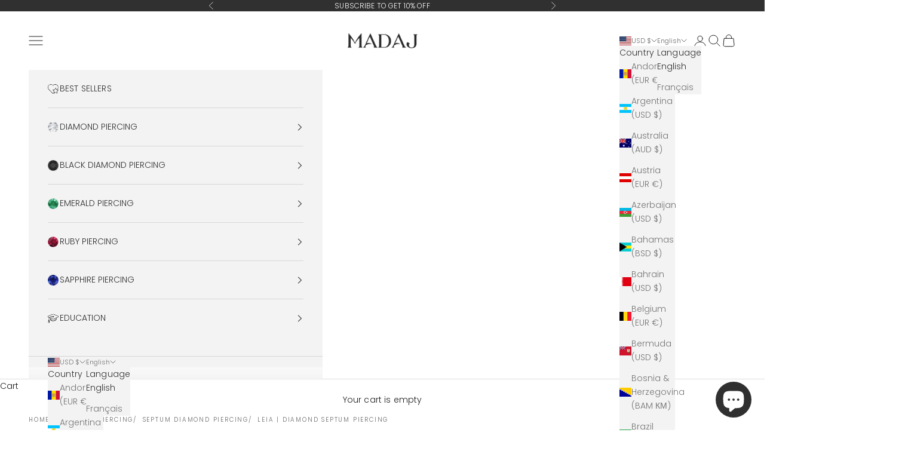

--- FILE ---
content_type: text/html; charset=utf-8
request_url: https://madajpiercings.com/products/leia-diamond-septum-piercing
body_size: 68278
content:
<!doctype html>

<html lang="en" dir="ltr">
  <head>
    <meta charset="utf-8">
    <meta name="viewport" content="width=device-width, initial-scale=1.0, height=device-height, minimum-scale=1.0, maximum-scale=5.0">

    <title>Leia | Diamond Septum Piercing - MADAJ Piercings</title><meta name="description" content="Discover Leia, a Septum Piercing with natural Marquise and Round diamonds, available in 18k White, Yellow and Rose Gold. Free delivery worldwide, 30-day money-back guarantee."><link rel="canonical" href="https://madajpiercings.com/products/leia-diamond-septum-piercing"><link rel="shortcut icon" href="//madajpiercings.com/cdn/shop/files/MADAJ_LOGO_PIERCINGS.png?v=1704269071&width=96">
      <link rel="apple-touch-icon" href="//madajpiercings.com/cdn/shop/files/MADAJ_LOGO_PIERCINGS.png?v=1704269071&width=180"><link rel="preconnect" href="https://fonts.shopifycdn.com" crossorigin><link rel="preload" href="//madajpiercings.com/cdn/fonts/figtree/figtree_n4.3c0838aba1701047e60be6a99a1b0a40ce9b8419.woff2" as="font" type="font/woff2" crossorigin><link rel="preload" href="//madajpiercings.com/cdn/fonts/poppins/poppins_n3.05f58335c3209cce17da4f1f1ab324ebe2982441.woff2" as="font" type="font/woff2" crossorigin><meta property="og:type" content="product">
  <meta property="og:title" content="Leia | Diamond Septum Piercing">
  <meta property="product:price:amount" content="1,340">
  <meta property="product:price:currency" content="USD">
  <meta property="product:availability" content="in stock"><meta property="og:image" content="http://madajpiercings.com/cdn/shop/files/leia_marquise_65_septum-piercing_1_white-gold_diamond_2ddd736e-4d72-4cf6-b40a-d1e9db6edcab.jpg?v=1758367716&width=2048">
  <meta property="og:image:secure_url" content="https://madajpiercings.com/cdn/shop/files/leia_marquise_65_septum-piercing_1_white-gold_diamond_2ddd736e-4d72-4cf6-b40a-d1e9db6edcab.jpg?v=1758367716&width=2048">
  <meta property="og:image:width" content="1440">
  <meta property="og:image:height" content="1440"><meta property="og:description" content="Discover Leia, a Septum Piercing with natural Marquise and Round diamonds, available in 18k White, Yellow and Rose Gold. Free delivery worldwide, 30-day money-back guarantee."><meta property="og:url" content="https://madajpiercings.com/products/leia-diamond-septum-piercing">
<meta property="og:site_name" content="MADAJ Piercings"><meta name="twitter:card" content="summary"><meta name="twitter:title" content="Leia | Diamond Septum Piercing">
  <meta name="twitter:description" content="Leia is a septum piercing in 18k gold, available in yellow, white, or rose gold. This piercing features a clicker clasp engineered for a secure, long-term hold. This piercing&#39;s elegant design is enhanced by natural diamonds, of marquise shape and G - VS quality. This piercing is designed exclusively for septum placement.
Choose from 6.5 mm, 8 mm, or 9.5 mm depending on your anatomy. Our size guide is here to help."><meta name="twitter:image" content="https://madajpiercings.com/cdn/shop/files/leia_marquise_65_septum-piercing_1_white-gold_diamond_2ddd736e-4d72-4cf6-b40a-d1e9db6edcab.jpg?crop=center&height=1200&v=1758367716&width=1200">
  <meta name="twitter:image:alt" content="Leia | 18k White Gold 6.5 mm Diamond Septum Piercing"><script async crossorigin fetchpriority="high" src="/cdn/shopifycloud/importmap-polyfill/es-modules-shim.2.4.0.js"></script>
<script type="application/ld+json">{"@context":"http:\/\/schema.org\/","@id":"\/products\/leia-diamond-septum-piercing#product","@type":"ProductGroup","brand":{"@type":"Brand","name":"MADAJ Piercings"},"category":"Body Jewelry","description":"Leia is a septum piercing in 18k gold, available in yellow, white, or rose gold. This piercing features a clicker clasp engineered for a secure, long-term hold. This piercing's elegant design is enhanced by natural diamonds, of marquise shape and G - VS quality. This piercing is designed exclusively for septum placement.\nChoose from 6.5 mm, 8 mm, or 9.5 mm depending on your anatomy. Our size guide is here to help.","hasVariant":[{"@id":"\/products\/leia-diamond-septum-piercing?variant=49052461990221#variant","@type":"Product","image":"https:\/\/madajpiercings.com\/cdn\/shop\/files\/leia_marquise_65_septum-piercing_1_white-gold_diamond_2ddd736e-4d72-4cf6-b40a-d1e9db6edcab.jpg?v=1758367716\u0026width=1920","name":"Leia | Diamond Septum Piercing - Hypoallergenic 18k White Gold \/ 6.5 mm","offers":{"@id":"\/products\/leia-diamond-septum-piercing?variant=49052461990221#offer","@type":"Offer","availability":"http:\/\/schema.org\/InStock","price":"1340.00","priceCurrency":"USD","url":"https:\/\/madajpiercings.com\/products\/leia-diamond-septum-piercing?variant=49052461990221"},"sku":"PR102DIMA65WG-SE"},{"@id":"\/products\/leia-diamond-septum-piercing?variant=49052462022989#variant","@type":"Product","image":"https:\/\/madajpiercings.com\/cdn\/shop\/files\/leia_marquise_65_septum-piercing_1_yellow-gold_diamond_08044cfd-de62-446a-b6d6-d8497fed02d6.jpg?v=1758367716\u0026width=1920","name":"Leia | Diamond Septum Piercing - Hypoallergenic 18k Yellow Gold \/ 6.5 mm","offers":{"@id":"\/products\/leia-diamond-septum-piercing?variant=49052462022989#offer","@type":"Offer","availability":"http:\/\/schema.org\/InStock","price":"1340.00","priceCurrency":"USD","url":"https:\/\/madajpiercings.com\/products\/leia-diamond-septum-piercing?variant=49052462022989"},"sku":"PR102DIMA65YG-SE"},{"@id":"\/products\/leia-diamond-septum-piercing?variant=49052462088525#variant","@type":"Product","image":"https:\/\/madajpiercings.com\/cdn\/shop\/files\/leia_marquise_65_septum-piercing_1_rose-gold_diamond_c9ec5244-d439-4a0a-b09d-dcf82d4a72ae.jpg?v=1758367716\u0026width=1920","name":"Leia | Diamond Septum Piercing - Hypoallergenic 18k Rose Gold \/ 6.5 mm","offers":{"@id":"\/products\/leia-diamond-septum-piercing?variant=49052462088525#offer","@type":"Offer","availability":"http:\/\/schema.org\/InStock","price":"1340.00","priceCurrency":"USD","url":"https:\/\/madajpiercings.com\/products\/leia-diamond-septum-piercing?variant=49052462088525"},"sku":"PR102DIMA65RG-SE"},{"@id":"\/products\/leia-diamond-septum-piercing?variant=49052462121293#variant","@type":"Product","image":"https:\/\/madajpiercings.com\/cdn\/shop\/files\/leia_marquise_80_septum-piercing_1_white-gold_diamond_a2941b81-2a98-4606-ba14-a7b273c3cff3.jpg?v=1758367716\u0026width=1920","name":"Leia | Diamond Septum Piercing - Hypoallergenic 18k White Gold \/ 8 mm","offers":{"@id":"\/products\/leia-diamond-septum-piercing?variant=49052462121293#offer","@type":"Offer","availability":"http:\/\/schema.org\/InStock","price":"1450.00","priceCurrency":"USD","url":"https:\/\/madajpiercings.com\/products\/leia-diamond-septum-piercing?variant=49052462121293"},"sku":"PR102DIMA80WG-SE"},{"@id":"\/products\/leia-diamond-septum-piercing?variant=49052462154061#variant","@type":"Product","image":"https:\/\/madajpiercings.com\/cdn\/shop\/files\/leia_marquise_80_septum-piercing_1_yellow-gold_diamond_4a151130-b9db-41c6-984b-a180a93bc055.jpg?v=1758367716\u0026width=1920","name":"Leia | Diamond Septum Piercing - Hypoallergenic 18k Yellow Gold \/ 8 mm","offers":{"@id":"\/products\/leia-diamond-septum-piercing?variant=49052462154061#offer","@type":"Offer","availability":"http:\/\/schema.org\/InStock","price":"1450.00","priceCurrency":"USD","url":"https:\/\/madajpiercings.com\/products\/leia-diamond-septum-piercing?variant=49052462154061"},"sku":"PR102DIMA80YG-SE"},{"@id":"\/products\/leia-diamond-septum-piercing?variant=49052462186829#variant","@type":"Product","image":"https:\/\/madajpiercings.com\/cdn\/shop\/files\/leia_marquise_80_septum-piercing_1_rose-gold_diamond_c96e2dc8-0ecc-4e5c-9a44-bce007869c64.jpg?v=1758367716\u0026width=1920","name":"Leia | Diamond Septum Piercing - Hypoallergenic 18k Rose Gold \/ 8 mm","offers":{"@id":"\/products\/leia-diamond-septum-piercing?variant=49052462186829#offer","@type":"Offer","availability":"http:\/\/schema.org\/InStock","price":"1450.00","priceCurrency":"USD","url":"https:\/\/madajpiercings.com\/products\/leia-diamond-septum-piercing?variant=49052462186829"},"sku":"PR102DIMA80RG-SE"},{"@id":"\/products\/leia-diamond-septum-piercing?variant=49052462219597#variant","@type":"Product","image":"https:\/\/madajpiercings.com\/cdn\/shop\/files\/leia_marquise_95_septum-piercing_1_white-gold_diamond_46a64079-015b-42aa-aeac-6a697458b6f2.jpg?v=1758367716\u0026width=1920","name":"Leia | Diamond Septum Piercing - Hypoallergenic 18k White Gold \/ 9.5 mm","offers":{"@id":"\/products\/leia-diamond-septum-piercing?variant=49052462219597#offer","@type":"Offer","availability":"http:\/\/schema.org\/InStock","price":"1550.00","priceCurrency":"USD","url":"https:\/\/madajpiercings.com\/products\/leia-diamond-septum-piercing?variant=49052462219597"},"sku":"PR102DIMA95WG-SE"},{"@id":"\/products\/leia-diamond-septum-piercing?variant=49052462252365#variant","@type":"Product","image":"https:\/\/madajpiercings.com\/cdn\/shop\/files\/leia_marquise_95_septum-piercing_1_yellow-gold_diamond_4c57942f-a4a0-4112-b07f-4463884fd311.jpg?v=1758367716\u0026width=1920","name":"Leia | Diamond Septum Piercing - Hypoallergenic 18k Yellow Gold \/ 9.5 mm","offers":{"@id":"\/products\/leia-diamond-septum-piercing?variant=49052462252365#offer","@type":"Offer","availability":"http:\/\/schema.org\/InStock","price":"1550.00","priceCurrency":"USD","url":"https:\/\/madajpiercings.com\/products\/leia-diamond-septum-piercing?variant=49052462252365"},"sku":"PR102DIMA95YG-SE"},{"@id":"\/products\/leia-diamond-septum-piercing?variant=49052462317901#variant","@type":"Product","image":"https:\/\/madajpiercings.com\/cdn\/shop\/files\/leia_marquise_95_septum-piercing_1_rose-gold_diamond_74e70b4e-5e09-4222-9dda-9000f3ca04bf.jpg?v=1758367716\u0026width=1920","name":"Leia | Diamond Septum Piercing - Hypoallergenic 18k Rose Gold \/ 9.5 mm","offers":{"@id":"\/products\/leia-diamond-septum-piercing?variant=49052462317901#offer","@type":"Offer","availability":"http:\/\/schema.org\/InStock","price":"1550.00","priceCurrency":"USD","url":"https:\/\/madajpiercings.com\/products\/leia-diamond-septum-piercing?variant=49052462317901"},"sku":"PR102DIMA95RG-SE"}],"name":"Leia | Diamond Septum Piercing","productGroupID":"9075353452877","url":"https:\/\/madajpiercings.com\/products\/leia-diamond-septum-piercing"}</script><script type="application/ld+json">
  {
    "@context": "https://schema.org",
    "@type": "BreadcrumbList",
    "itemListElement": [{
        "@type": "ListItem",
        "position": 1,
        "name": "Home",
        "item": "https://madajpiercings.com"
      },{
            "@type": "ListItem",
            "position": 2,
            "name": "Leia | Diamond Septum Piercing",
            "item": "https://madajpiercings.com/products/leia-diamond-septum-piercing"
          }]
  }
</script><style>/* Typography (heading) */
  @font-face {
  font-family: Figtree;
  font-weight: 400;
  font-style: normal;
  font-display: fallback;
  src: url("//madajpiercings.com/cdn/fonts/figtree/figtree_n4.3c0838aba1701047e60be6a99a1b0a40ce9b8419.woff2") format("woff2"),
       url("//madajpiercings.com/cdn/fonts/figtree/figtree_n4.c0575d1db21fc3821f17fd6617d3dee552312137.woff") format("woff");
}

@font-face {
  font-family: Figtree;
  font-weight: 400;
  font-style: italic;
  font-display: fallback;
  src: url("//madajpiercings.com/cdn/fonts/figtree/figtree_i4.89f7a4275c064845c304a4cf8a4a586060656db2.woff2") format("woff2"),
       url("//madajpiercings.com/cdn/fonts/figtree/figtree_i4.6f955aaaafc55a22ffc1f32ecf3756859a5ad3e2.woff") format("woff");
}

/* Typography (body) */
  @font-face {
  font-family: Poppins;
  font-weight: 300;
  font-style: normal;
  font-display: fallback;
  src: url("//madajpiercings.com/cdn/fonts/poppins/poppins_n3.05f58335c3209cce17da4f1f1ab324ebe2982441.woff2") format("woff2"),
       url("//madajpiercings.com/cdn/fonts/poppins/poppins_n3.6971368e1f131d2c8ff8e3a44a36b577fdda3ff5.woff") format("woff");
}

@font-face {
  font-family: Poppins;
  font-weight: 300;
  font-style: italic;
  font-display: fallback;
  src: url("//madajpiercings.com/cdn/fonts/poppins/poppins_i3.8536b4423050219f608e17f134fe9ea3b01ed890.woff2") format("woff2"),
       url("//madajpiercings.com/cdn/fonts/poppins/poppins_i3.0f4433ada196bcabf726ed78f8e37e0995762f7f.woff") format("woff");
}

@font-face {
  font-family: Poppins;
  font-weight: 400;
  font-style: normal;
  font-display: fallback;
  src: url("//madajpiercings.com/cdn/fonts/poppins/poppins_n4.0ba78fa5af9b0e1a374041b3ceaadf0a43b41362.woff2") format("woff2"),
       url("//madajpiercings.com/cdn/fonts/poppins/poppins_n4.214741a72ff2596839fc9760ee7a770386cf16ca.woff") format("woff");
}

@font-face {
  font-family: Poppins;
  font-weight: 400;
  font-style: italic;
  font-display: fallback;
  src: url("//madajpiercings.com/cdn/fonts/poppins/poppins_i4.846ad1e22474f856bd6b81ba4585a60799a9f5d2.woff2") format("woff2"),
       url("//madajpiercings.com/cdn/fonts/poppins/poppins_i4.56b43284e8b52fc64c1fd271f289a39e8477e9ec.woff") format("woff");
}

:root {
    /* Container */
    --container-max-width: 100%;
    --container-xxs-max-width: 27.5rem; /* 440px */
    --container-xs-max-width: 42.5rem; /* 680px */
    --container-sm-max-width: 61.25rem; /* 980px */
    --container-md-max-width: 71.875rem; /* 1150px */
    --container-lg-max-width: 78.75rem; /* 1260px */
    --container-xl-max-width: 85rem; /* 1360px */
    --container-gutter: 1.25rem;

    --section-vertical-spacing: 2.5rem;
    --section-vertical-spacing-tight:2.5rem;

    --section-stack-gap:2.25rem;
    --section-stack-gap-tight:2.25rem;

    /* Form settings */
    --form-gap: 1.25rem; /* Gap between fieldset and submit button */
    --fieldset-gap: 1rem; /* Gap between each form input within a fieldset */
    --form-control-gap: 0.625rem; /* Gap between input and label (ignored for floating label) */
    --checkbox-control-gap: 0.75rem; /* Horizontal gap between checkbox and its associated label */
    --input-padding-block: 0.65rem; /* Vertical padding for input, textarea and native select */
    --input-padding-inline: 0.8rem; /* Horizontal padding for input, textarea and native select */
    --checkbox-size: 0.875rem; /* Size (width and height) for checkbox */

    /* Other sizes */
    --sticky-area-height: calc(var(--announcement-bar-is-sticky, 0) * var(--announcement-bar-height, 0px) + var(--header-is-sticky, 0) * var(--header-is-visible, 1) * var(--header-height, 0px));

    /* RTL support */
    --transform-logical-flip: 1;
    --transform-origin-start: left;
    --transform-origin-end: right;

    /**
     * ---------------------------------------------------------------------
     * TYPOGRAPHY
     * ---------------------------------------------------------------------
     */

    /* Font properties */
    --heading-font-family: Figtree, sans-serif;
    --heading-font-weight: 400;
    --heading-font-style: normal;
    --heading-text-transform: uppercase;
    --heading-letter-spacing: 0.18em;
    --text-font-family: Poppins, sans-serif;
    --text-font-weight: 300;
    --text-font-style: normal;
    --text-letter-spacing: 0.01em;
    --button-font: var(--heading-font-style) var(--heading-font-weight) var(--text-sm) / 1.65 var(--heading-font-family);
    --button-text-transform: uppercase;
    --button-letter-spacing: 0.18em;

    /* Font sizes */--text-heading-size-factor: 1;
    --text-h1: max(0.6875rem, clamp(1.375rem, 1.146341463414634rem + 0.975609756097561vw, 2rem) * var(--text-heading-size-factor));
    --text-h2: max(0.6875rem, clamp(1.25rem, 1.0670731707317074rem + 0.7804878048780488vw, 1.75rem) * var(--text-heading-size-factor));
    --text-h3: max(0.6875rem, clamp(1.125rem, 1.0335365853658536rem + 0.3902439024390244vw, 1.375rem) * var(--text-heading-size-factor));
    --text-h4: max(0.6875rem, clamp(1rem, 0.9542682926829268rem + 0.1951219512195122vw, 1.125rem) * var(--text-heading-size-factor));
    --text-h5: calc(0.875rem * var(--text-heading-size-factor));
    --text-h6: calc(0.75rem * var(--text-heading-size-factor));

    --text-xs: 0.75rem;
    --text-sm: 0.8125rem;
    --text-base: 0.875rem;
    --text-lg: 1.0rem;
    --text-xl: 1.125rem;

    /* Rounded variables (used for border radius) */
    --rounded-full: 9999px;
    --button-border-radius: 0.0rem;
    --input-border-radius: 0.0rem;

    /* Box shadow */
    --shadow-sm: 0 2px 8px rgb(0 0 0 / 0.05);
    --shadow: 0 5px 15px rgb(0 0 0 / 0.05);
    --shadow-md: 0 5px 30px rgb(0 0 0 / 0.05);
    --shadow-block: px px px rgb(var(--text-primary) / 0.0);

    /**
     * ---------------------------------------------------------------------
     * OTHER
     * ---------------------------------------------------------------------
     */

    --checkmark-svg-url: url(//madajpiercings.com/cdn/shop/t/18/assets/checkmark.svg?v=77552481021870063511745567026);
    --cursor-zoom-in-svg-url: url(//madajpiercings.com/cdn/shop/t/18/assets/cursor-zoom-in.svg?v=112480252220988712521745567026);
  }

  [dir="rtl"]:root {
    /* RTL support */
    --transform-logical-flip: -1;
    --transform-origin-start: right;
    --transform-origin-end: left;
  }

  @media screen and (min-width: 700px) {
    :root {
      /* Typography (font size) */
      --text-xs: 0.75rem;
      --text-sm: 0.8125rem;
      --text-base: 0.875rem;
      --text-lg: 1.0rem;
      --text-xl: 1.25rem;

      /* Spacing settings */
      --container-gutter: 2rem;
    }
  }

  @media screen and (min-width: 1000px) {
    :root {
      /* Spacing settings */
      --container-gutter: 3rem;

      --section-vertical-spacing: 4rem;
      --section-vertical-spacing-tight: 4rem;

      --section-stack-gap:3rem;
      --section-stack-gap-tight:3rem;
    }
  }:root {/* Overlay used for modal */
    --page-overlay: 0 0 0 / 0.4;

    /* We use the first scheme background as default */
    --page-background: ;

    /* Product colors */
    --on-sale-text: 227 44 43;
    --on-sale-badge-background: 227 44 43;
    --on-sale-badge-text: 255 255 255;
    --sold-out-badge-background: 239 239 239;
    --sold-out-badge-text: 0 0 0 / 0.65;
    --custom-badge-background: 255 255 255;
    --custom-badge-text: 0 0 0 / 0.65;
    --star-color: 28 28 28;

    /* Status colors */
    --success-background: 212 227 203;
    --success-text: 48 122 7;
    --warning-background: 253 241 224;
    --warning-text: 237 138 0;
    --error-background: 243 204 204;
    --error-text: 203 43 43;
  }.color-scheme--scheme-1 {
      /* Color settings */--accent: 28 28 28;
      --text-color: 28 28 28;
      --background: 255 255 255 / 1.0;
      --background-without-opacity: 255 255 255;
      --background-gradient: ;--border-color: 221 221 221;/* Button colors */
      --button-background: 28 28 28;
      --button-text-color: 255 255 255;

      /* Circled buttons */
      --circle-button-background: 255 255 255;
      --circle-button-text-color: 28 28 28;
    }.shopify-section:has(.section-spacing.color-scheme--bg-54922f2e920ba8346f6dc0fba343d673) + .shopify-section:has(.section-spacing.color-scheme--bg-54922f2e920ba8346f6dc0fba343d673:not(.bordered-section)) .section-spacing {
      padding-block-start: 0;
    }.color-scheme--scheme-2 {
      /* Color settings */--accent: 48 48 48;
      --text-color: 48 48 48;
      --background: 243 243 243 / 1.0;
      --background-without-opacity: 243 243 243;
      --background-gradient: ;--border-color: 214 214 214;/* Button colors */
      --button-background: 48 48 48;
      --button-text-color: 255 255 255;

      /* Circled buttons */
      --circle-button-background: 255 255 255;
      --circle-button-text-color: 92 92 92;
    }.shopify-section:has(.section-spacing.color-scheme--bg-78566feb045e1e2e6eb726ab373c36bd) + .shopify-section:has(.section-spacing.color-scheme--bg-78566feb045e1e2e6eb726ab373c36bd:not(.bordered-section)) .section-spacing {
      padding-block-start: 0;
    }.color-scheme--scheme-3 {
      /* Color settings */--accent: 255 255 255;
      --text-color: 255 255 255;
      --background: 48 48 48 / 1.0;
      --background-without-opacity: 48 48 48;
      --background-gradient: ;--border-color: 79 79 79;/* Button colors */
      --button-background: 255 255 255;
      --button-text-color: 28 28 28;

      /* Circled buttons */
      --circle-button-background: 255 255 255;
      --circle-button-text-color: 28 28 28;
    }.shopify-section:has(.section-spacing.color-scheme--bg-69f923f23e89a302efbb2b0f7bc9e0f1) + .shopify-section:has(.section-spacing.color-scheme--bg-69f923f23e89a302efbb2b0f7bc9e0f1:not(.bordered-section)) .section-spacing {
      padding-block-start: 0;
    }.color-scheme--scheme-4 {
      /* Color settings */--accent: 255 255 255;
      --text-color: 28 28 28;
      --background: 0 0 0 / 0.0;
      --background-without-opacity: 0 0 0;
      --background-gradient: ;--border-color: 28 28 28;/* Button colors */
      --button-background: 255 255 255;
      --button-text-color: 28 28 28;

      /* Circled buttons */
      --circle-button-background: 255 255 255;
      --circle-button-text-color: 28 28 28;
    }.shopify-section:has(.section-spacing.color-scheme--bg-3671eee015764974ee0aef1536023e0f) + .shopify-section:has(.section-spacing.color-scheme--bg-3671eee015764974ee0aef1536023e0f:not(.bordered-section)) .section-spacing {
      padding-block-start: 0;
    }.color-scheme--scheme-d5b3a324-8eaa-4cc7-92c2-68f70969749c {
      /* Color settings */--accent: 28 28 28;
      --text-color: 28 28 28;
      --background: 243 243 243 / 1.0;
      --background-without-opacity: 243 243 243;
      --background-gradient: ;--border-color: 211 211 211;/* Button colors */
      --button-background: 28 28 28;
      --button-text-color: 255 255 255;

      /* Circled buttons */
      --circle-button-background: 255 255 255;
      --circle-button-text-color: 28 28 28;
    }.shopify-section:has(.section-spacing.color-scheme--bg-78566feb045e1e2e6eb726ab373c36bd) + .shopify-section:has(.section-spacing.color-scheme--bg-78566feb045e1e2e6eb726ab373c36bd:not(.bordered-section)) .section-spacing {
      padding-block-start: 0;
    }.color-scheme--dialog {
      /* Color settings */--accent: 48 48 48;
      --text-color: 48 48 48;
      --background: 243 243 243 / 1.0;
      --background-without-opacity: 243 243 243;
      --background-gradient: ;--border-color: 214 214 214;/* Button colors */
      --button-background: 48 48 48;
      --button-text-color: 255 255 255;

      /* Circled buttons */
      --circle-button-background: 255 255 255;
      --circle-button-text-color: 92 92 92;
    }
</style><script>
  // This allows to expose several variables to the global scope, to be used in scripts
  window.themeVariables = {
    settings: {
      showPageTransition: null,
      pageType: "product",
      moneyFormat: "${{amount_no_decimals}}",
      moneyWithCurrencyFormat: "${{amount_no_decimals}} USD",
      currencyCodeEnabled: false,
      cartType: "drawer",
      staggerMenuApparition: true
    },

    strings: {
      addedToCart: "Added to your cart!",
      closeGallery: "Close gallery",
      zoomGallery: "Zoom picture",
      errorGallery: "Image cannot be loaded",
      shippingEstimatorNoResults: "Sorry, we do not ship to your address.",
      shippingEstimatorOneResult: "There is one shipping rate for your address:",
      shippingEstimatorMultipleResults: "There are several shipping rates for your address:",
      shippingEstimatorError: "One or more error occurred while retrieving shipping rates:",
      next: "Next",
      previous: "Previous"
    },

    mediaQueries: {
      'sm': 'screen and (min-width: 700px)',
      'md': 'screen and (min-width: 1000px)',
      'lg': 'screen and (min-width: 1150px)',
      'xl': 'screen and (min-width: 1400px)',
      '2xl': 'screen and (min-width: 1600px)',
      'sm-max': 'screen and (max-width: 699px)',
      'md-max': 'screen and (max-width: 999px)',
      'lg-max': 'screen and (max-width: 1149px)',
      'xl-max': 'screen and (max-width: 1399px)',
      '2xl-max': 'screen and (max-width: 1599px)',
      'motion-safe': '(prefers-reduced-motion: no-preference)',
      'motion-reduce': '(prefers-reduced-motion: reduce)',
      'supports-hover': 'screen and (pointer: fine)',
      'supports-touch': 'screen and (hover: none)'
    }
  };</script><script type="importmap">{
        "imports": {
          "vendor": "//madajpiercings.com/cdn/shop/t/18/assets/vendor.min.js?v=118757129943152772801745566977",
          "theme": "//madajpiercings.com/cdn/shop/t/18/assets/theme.js?v=136920777589338794861746772683",
          "photoswipe": "//madajpiercings.com/cdn/shop/t/18/assets/photoswipe.min.js?v=13374349288281597431745566977"
        }
      }
    </script>

    <!-- Just this change -->
    <script type="module" src="//madajpiercings.com/cdn/shop/t/18/assets/vendor.min.js?v=118757129943152772801745566977" defer></script>
    <script type="module" src="//madajpiercings.com/cdn/shop/t/18/assets/theme.js?v=136920777589338794861746772683" defer></script>
    
    <script type="text/javascript">
    // JS code added by StarApps Studio
    (function () {
      var time_count = 120;
      
      var intervalID = setInterval(function () {
        var selectors_to_hide = document.querySelectorAll('.product-gallery');
          if (selectors_to_hide.length) {
            for (var index = 0; index < selectors_to_hide.length; index++) {
              selectors_to_hide[index].style.opacity = 0.001;
            }
            if ((typeof variant_images == 'object' && variant_images.length > 0) || time_count < 1) {
              clearInterval(intervalID);
              if (selectors_to_hide.length){
                for (var index = 0; index < selectors_to_hide.length; index++) {
                  selectors_to_hide[index].style.opacity = 1;
                }
              }
            }
          time_count = time_count - 1
        } else if (document.readyState == "complete") {
          // Remove interval
          clearInterval(intervalID);
        }
      }, 25);
    })();
    </script>
    <script>window.performance && window.performance.mark && window.performance.mark('shopify.content_for_header.start');</script><meta name="facebook-domain-verification" content="58nleot2d5ewon0edt8orql5yuw7m9">
<meta id="shopify-digital-wallet" name="shopify-digital-wallet" content="/75699880269/digital_wallets/dialog">
<meta name="shopify-checkout-api-token" content="369755f450ae1a5b4d45a658d792812e">
<meta id="in-context-paypal-metadata" data-shop-id="75699880269" data-venmo-supported="false" data-environment="production" data-locale="en_US" data-paypal-v4="true" data-currency="USD">
<link rel="alternate" hreflang="x-default" href="https://madajpiercings.com/products/leia-diamond-septum-piercing">
<link rel="alternate" hreflang="en" href="https://madajpiercings.com/products/leia-diamond-septum-piercing">
<link rel="alternate" hreflang="fr" href="https://madajpiercings.com/fr/products/leia-piercing-septum-diamant">
<link rel="alternate" type="application/json+oembed" href="https://madajpiercings.com/products/leia-diamond-septum-piercing.oembed">
<script async="async" src="/checkouts/internal/preloads.js?locale=en-US"></script>
<link rel="preconnect" href="https://shop.app" crossorigin="anonymous">
<script async="async" src="https://shop.app/checkouts/internal/preloads.js?locale=en-US&shop_id=75699880269" crossorigin="anonymous"></script>
<script id="apple-pay-shop-capabilities" type="application/json">{"shopId":75699880269,"countryCode":"FR","currencyCode":"USD","merchantCapabilities":["supports3DS"],"merchantId":"gid:\/\/shopify\/Shop\/75699880269","merchantName":"MADAJ Piercings","requiredBillingContactFields":["postalAddress","email","phone"],"requiredShippingContactFields":["postalAddress","email","phone"],"shippingType":"shipping","supportedNetworks":["visa","masterCard","amex","maestro"],"total":{"type":"pending","label":"MADAJ Piercings","amount":"1.00"},"shopifyPaymentsEnabled":true,"supportsSubscriptions":true}</script>
<script id="shopify-features" type="application/json">{"accessToken":"369755f450ae1a5b4d45a658d792812e","betas":["rich-media-storefront-analytics"],"domain":"madajpiercings.com","predictiveSearch":true,"shopId":75699880269,"locale":"en"}</script>
<script>var Shopify = Shopify || {};
Shopify.shop = "c1330f.myshopify.com";
Shopify.locale = "en";
Shopify.currency = {"active":"USD","rate":"1.0"};
Shopify.country = "US";
Shopify.theme = {"name":"MADAJ Piercings - Update 25\/04\/25","id":177744871757,"schema_name":"Prestige","schema_version":"10.7.0","theme_store_id":855,"role":"main"};
Shopify.theme.handle = "null";
Shopify.theme.style = {"id":null,"handle":null};
Shopify.cdnHost = "madajpiercings.com/cdn";
Shopify.routes = Shopify.routes || {};
Shopify.routes.root = "/";</script>
<script type="module">!function(o){(o.Shopify=o.Shopify||{}).modules=!0}(window);</script>
<script>!function(o){function n(){var o=[];function n(){o.push(Array.prototype.slice.apply(arguments))}return n.q=o,n}var t=o.Shopify=o.Shopify||{};t.loadFeatures=n(),t.autoloadFeatures=n()}(window);</script>
<script>
  window.ShopifyPay = window.ShopifyPay || {};
  window.ShopifyPay.apiHost = "shop.app\/pay";
  window.ShopifyPay.redirectState = null;
</script>
<script id="shop-js-analytics" type="application/json">{"pageType":"product"}</script>
<script defer="defer" async type="module" src="//madajpiercings.com/cdn/shopifycloud/shop-js/modules/v2/client.init-shop-cart-sync_C5BV16lS.en.esm.js"></script>
<script defer="defer" async type="module" src="//madajpiercings.com/cdn/shopifycloud/shop-js/modules/v2/chunk.common_CygWptCX.esm.js"></script>
<script type="module">
  await import("//madajpiercings.com/cdn/shopifycloud/shop-js/modules/v2/client.init-shop-cart-sync_C5BV16lS.en.esm.js");
await import("//madajpiercings.com/cdn/shopifycloud/shop-js/modules/v2/chunk.common_CygWptCX.esm.js");

  window.Shopify.SignInWithShop?.initShopCartSync?.({"fedCMEnabled":true,"windoidEnabled":true});

</script>
<script>
  window.Shopify = window.Shopify || {};
  if (!window.Shopify.featureAssets) window.Shopify.featureAssets = {};
  window.Shopify.featureAssets['shop-js'] = {"shop-cart-sync":["modules/v2/client.shop-cart-sync_ZFArdW7E.en.esm.js","modules/v2/chunk.common_CygWptCX.esm.js"],"init-fed-cm":["modules/v2/client.init-fed-cm_CmiC4vf6.en.esm.js","modules/v2/chunk.common_CygWptCX.esm.js"],"shop-button":["modules/v2/client.shop-button_tlx5R9nI.en.esm.js","modules/v2/chunk.common_CygWptCX.esm.js"],"shop-cash-offers":["modules/v2/client.shop-cash-offers_DOA2yAJr.en.esm.js","modules/v2/chunk.common_CygWptCX.esm.js","modules/v2/chunk.modal_D71HUcav.esm.js"],"init-windoid":["modules/v2/client.init-windoid_sURxWdc1.en.esm.js","modules/v2/chunk.common_CygWptCX.esm.js"],"shop-toast-manager":["modules/v2/client.shop-toast-manager_ClPi3nE9.en.esm.js","modules/v2/chunk.common_CygWptCX.esm.js"],"init-shop-email-lookup-coordinator":["modules/v2/client.init-shop-email-lookup-coordinator_B8hsDcYM.en.esm.js","modules/v2/chunk.common_CygWptCX.esm.js"],"init-shop-cart-sync":["modules/v2/client.init-shop-cart-sync_C5BV16lS.en.esm.js","modules/v2/chunk.common_CygWptCX.esm.js"],"avatar":["modules/v2/client.avatar_BTnouDA3.en.esm.js"],"pay-button":["modules/v2/client.pay-button_FdsNuTd3.en.esm.js","modules/v2/chunk.common_CygWptCX.esm.js"],"init-customer-accounts":["modules/v2/client.init-customer-accounts_DxDtT_ad.en.esm.js","modules/v2/client.shop-login-button_C5VAVYt1.en.esm.js","modules/v2/chunk.common_CygWptCX.esm.js","modules/v2/chunk.modal_D71HUcav.esm.js"],"init-shop-for-new-customer-accounts":["modules/v2/client.init-shop-for-new-customer-accounts_ChsxoAhi.en.esm.js","modules/v2/client.shop-login-button_C5VAVYt1.en.esm.js","modules/v2/chunk.common_CygWptCX.esm.js","modules/v2/chunk.modal_D71HUcav.esm.js"],"shop-login-button":["modules/v2/client.shop-login-button_C5VAVYt1.en.esm.js","modules/v2/chunk.common_CygWptCX.esm.js","modules/v2/chunk.modal_D71HUcav.esm.js"],"init-customer-accounts-sign-up":["modules/v2/client.init-customer-accounts-sign-up_CPSyQ0Tj.en.esm.js","modules/v2/client.shop-login-button_C5VAVYt1.en.esm.js","modules/v2/chunk.common_CygWptCX.esm.js","modules/v2/chunk.modal_D71HUcav.esm.js"],"shop-follow-button":["modules/v2/client.shop-follow-button_Cva4Ekp9.en.esm.js","modules/v2/chunk.common_CygWptCX.esm.js","modules/v2/chunk.modal_D71HUcav.esm.js"],"checkout-modal":["modules/v2/client.checkout-modal_BPM8l0SH.en.esm.js","modules/v2/chunk.common_CygWptCX.esm.js","modules/v2/chunk.modal_D71HUcav.esm.js"],"lead-capture":["modules/v2/client.lead-capture_Bi8yE_yS.en.esm.js","modules/v2/chunk.common_CygWptCX.esm.js","modules/v2/chunk.modal_D71HUcav.esm.js"],"shop-login":["modules/v2/client.shop-login_D6lNrXab.en.esm.js","modules/v2/chunk.common_CygWptCX.esm.js","modules/v2/chunk.modal_D71HUcav.esm.js"],"payment-terms":["modules/v2/client.payment-terms_CZxnsJam.en.esm.js","modules/v2/chunk.common_CygWptCX.esm.js","modules/v2/chunk.modal_D71HUcav.esm.js"]};
</script>
<script id="__st">var __st={"a":75699880269,"offset":14400,"reqid":"dd8d53a1-c8e1-4642-97fe-3ebaed5c5921-1768759859","pageurl":"madajpiercings.com\/products\/leia-diamond-septum-piercing","u":"7a7c96f4db7b","p":"product","rtyp":"product","rid":9075353452877};</script>
<script>window.ShopifyPaypalV4VisibilityTracking = true;</script>
<script id="captcha-bootstrap">!function(){'use strict';const t='contact',e='account',n='new_comment',o=[[t,t],['blogs',n],['comments',n],[t,'customer']],c=[[e,'customer_login'],[e,'guest_login'],[e,'recover_customer_password'],[e,'create_customer']],r=t=>t.map((([t,e])=>`form[action*='/${t}']:not([data-nocaptcha='true']) input[name='form_type'][value='${e}']`)).join(','),a=t=>()=>t?[...document.querySelectorAll(t)].map((t=>t.form)):[];function s(){const t=[...o],e=r(t);return a(e)}const i='password',u='form_key',d=['recaptcha-v3-token','g-recaptcha-response','h-captcha-response',i],f=()=>{try{return window.sessionStorage}catch{return}},m='__shopify_v',_=t=>t.elements[u];function p(t,e,n=!1){try{const o=window.sessionStorage,c=JSON.parse(o.getItem(e)),{data:r}=function(t){const{data:e,action:n}=t;return t[m]||n?{data:e,action:n}:{data:t,action:n}}(c);for(const[e,n]of Object.entries(r))t.elements[e]&&(t.elements[e].value=n);n&&o.removeItem(e)}catch(o){console.error('form repopulation failed',{error:o})}}const l='form_type',E='cptcha';function T(t){t.dataset[E]=!0}const w=window,h=w.document,L='Shopify',v='ce_forms',y='captcha';let A=!1;((t,e)=>{const n=(g='f06e6c50-85a8-45c8-87d0-21a2b65856fe',I='https://cdn.shopify.com/shopifycloud/storefront-forms-hcaptcha/ce_storefront_forms_captcha_hcaptcha.v1.5.2.iife.js',D={infoText:'Protected by hCaptcha',privacyText:'Privacy',termsText:'Terms'},(t,e,n)=>{const o=w[L][v],c=o.bindForm;if(c)return c(t,g,e,D).then(n);var r;o.q.push([[t,g,e,D],n]),r=I,A||(h.body.append(Object.assign(h.createElement('script'),{id:'captcha-provider',async:!0,src:r})),A=!0)});var g,I,D;w[L]=w[L]||{},w[L][v]=w[L][v]||{},w[L][v].q=[],w[L][y]=w[L][y]||{},w[L][y].protect=function(t,e){n(t,void 0,e),T(t)},Object.freeze(w[L][y]),function(t,e,n,w,h,L){const[v,y,A,g]=function(t,e,n){const i=e?o:[],u=t?c:[],d=[...i,...u],f=r(d),m=r(i),_=r(d.filter((([t,e])=>n.includes(e))));return[a(f),a(m),a(_),s()]}(w,h,L),I=t=>{const e=t.target;return e instanceof HTMLFormElement?e:e&&e.form},D=t=>v().includes(t);t.addEventListener('submit',(t=>{const e=I(t);if(!e)return;const n=D(e)&&!e.dataset.hcaptchaBound&&!e.dataset.recaptchaBound,o=_(e),c=g().includes(e)&&(!o||!o.value);(n||c)&&t.preventDefault(),c&&!n&&(function(t){try{if(!f())return;!function(t){const e=f();if(!e)return;const n=_(t);if(!n)return;const o=n.value;o&&e.removeItem(o)}(t);const e=Array.from(Array(32),(()=>Math.random().toString(36)[2])).join('');!function(t,e){_(t)||t.append(Object.assign(document.createElement('input'),{type:'hidden',name:u})),t.elements[u].value=e}(t,e),function(t,e){const n=f();if(!n)return;const o=[...t.querySelectorAll(`input[type='${i}']`)].map((({name:t})=>t)),c=[...d,...o],r={};for(const[a,s]of new FormData(t).entries())c.includes(a)||(r[a]=s);n.setItem(e,JSON.stringify({[m]:1,action:t.action,data:r}))}(t,e)}catch(e){console.error('failed to persist form',e)}}(e),e.submit())}));const S=(t,e)=>{t&&!t.dataset[E]&&(n(t,e.some((e=>e===t))),T(t))};for(const o of['focusin','change'])t.addEventListener(o,(t=>{const e=I(t);D(e)&&S(e,y())}));const B=e.get('form_key'),M=e.get(l),P=B&&M;t.addEventListener('DOMContentLoaded',(()=>{const t=y();if(P)for(const e of t)e.elements[l].value===M&&p(e,B);[...new Set([...A(),...v().filter((t=>'true'===t.dataset.shopifyCaptcha))])].forEach((e=>S(e,t)))}))}(h,new URLSearchParams(w.location.search),n,t,e,['guest_login'])})(!0,!0)}();</script>
<script integrity="sha256-4kQ18oKyAcykRKYeNunJcIwy7WH5gtpwJnB7kiuLZ1E=" data-source-attribution="shopify.loadfeatures" defer="defer" src="//madajpiercings.com/cdn/shopifycloud/storefront/assets/storefront/load_feature-a0a9edcb.js" crossorigin="anonymous"></script>
<script crossorigin="anonymous" defer="defer" src="//madajpiercings.com/cdn/shopifycloud/storefront/assets/shopify_pay/storefront-65b4c6d7.js?v=20250812"></script>
<script data-source-attribution="shopify.dynamic_checkout.dynamic.init">var Shopify=Shopify||{};Shopify.PaymentButton=Shopify.PaymentButton||{isStorefrontPortableWallets:!0,init:function(){window.Shopify.PaymentButton.init=function(){};var t=document.createElement("script");t.src="https://madajpiercings.com/cdn/shopifycloud/portable-wallets/latest/portable-wallets.en.js",t.type="module",document.head.appendChild(t)}};
</script>
<script data-source-attribution="shopify.dynamic_checkout.buyer_consent">
  function portableWalletsHideBuyerConsent(e){var t=document.getElementById("shopify-buyer-consent"),n=document.getElementById("shopify-subscription-policy-button");t&&n&&(t.classList.add("hidden"),t.setAttribute("aria-hidden","true"),n.removeEventListener("click",e))}function portableWalletsShowBuyerConsent(e){var t=document.getElementById("shopify-buyer-consent"),n=document.getElementById("shopify-subscription-policy-button");t&&n&&(t.classList.remove("hidden"),t.removeAttribute("aria-hidden"),n.addEventListener("click",e))}window.Shopify?.PaymentButton&&(window.Shopify.PaymentButton.hideBuyerConsent=portableWalletsHideBuyerConsent,window.Shopify.PaymentButton.showBuyerConsent=portableWalletsShowBuyerConsent);
</script>
<script>
  function portableWalletsCleanup(e){e&&e.src&&console.error("Failed to load portable wallets script "+e.src);var t=document.querySelectorAll("shopify-accelerated-checkout .shopify-payment-button__skeleton, shopify-accelerated-checkout-cart .wallet-cart-button__skeleton"),e=document.getElementById("shopify-buyer-consent");for(let e=0;e<t.length;e++)t[e].remove();e&&e.remove()}function portableWalletsNotLoadedAsModule(e){e instanceof ErrorEvent&&"string"==typeof e.message&&e.message.includes("import.meta")&&"string"==typeof e.filename&&e.filename.includes("portable-wallets")&&(window.removeEventListener("error",portableWalletsNotLoadedAsModule),window.Shopify.PaymentButton.failedToLoad=e,"loading"===document.readyState?document.addEventListener("DOMContentLoaded",window.Shopify.PaymentButton.init):window.Shopify.PaymentButton.init())}window.addEventListener("error",portableWalletsNotLoadedAsModule);
</script>

<script type="module" src="https://madajpiercings.com/cdn/shopifycloud/portable-wallets/latest/portable-wallets.en.js" onError="portableWalletsCleanup(this)" crossorigin="anonymous"></script>
<script nomodule>
  document.addEventListener("DOMContentLoaded", portableWalletsCleanup);
</script>

<link id="shopify-accelerated-checkout-styles" rel="stylesheet" media="screen" href="https://madajpiercings.com/cdn/shopifycloud/portable-wallets/latest/accelerated-checkout-backwards-compat.css" crossorigin="anonymous">
<style id="shopify-accelerated-checkout-cart">
        #shopify-buyer-consent {
  margin-top: 1em;
  display: inline-block;
  width: 100%;
}

#shopify-buyer-consent.hidden {
  display: none;
}

#shopify-subscription-policy-button {
  background: none;
  border: none;
  padding: 0;
  text-decoration: underline;
  font-size: inherit;
  cursor: pointer;
}

#shopify-subscription-policy-button::before {
  box-shadow: none;
}

      </style>

<script>window.performance && window.performance.mark && window.performance.mark('shopify.content_for_header.end');</script>
<link href="//madajpiercings.com/cdn/shop/t/18/assets/theme.css?v=5387915861108419301748595436" rel="stylesheet" type="text/css" media="all" /><style>
  /* Higher specificity to ensure it overrides other styles */
  #shopify-section- .header__logo-image,
  body .header__logo-image,
  .header .header__logo-image {
    opacity: 1 !important;
    filter: none !important;
    -webkit-tap-highlight-color: transparent !important;
    border: none !important;
    outline: none !important;
  }
</style>
  <!-- BEGIN app block: shopify://apps/starapps-variant-image/blocks/starapps-via-embed/2a01d106-3d10-48e8-ba53-5cb971217ac4 -->





    
      
      <script>
        window._starapps_theme_settings = [{"id":247313,"script_url":"https:\/\/cdn.starapps.studio\/apps\/via\/c1330f\/script-1764916782.js"},{"id":61439,"script_url":"https:\/\/cdn.starapps.studio\/apps\/via\/c1330f\/script-1764916782.js"}];
        window._starapps_shop_themes = {"177744871757":{"theme_setting_id":247313,"theme_store_id":"855","schema_theme_name":"Prestige"},"175603646797":{"theme_setting_id":247313,"theme_store_id":"855","schema_theme_name":"Prestige"},"178193989965":{"theme_setting_id":247313,"theme_store_id":"855","schema_theme_name":"Prestige"},"172964446541":{"theme_setting_id":247313,"theme_store_id":"855","schema_theme_name":"Prestige"},"182709420365":{"theme_setting_id":247313,"theme_store_id":"855","schema_theme_name":"Prestige"},"184603017549":{"theme_setting_id":247313,"theme_store_id":"855","schema_theme_name":"Prestige"}};

        document.addEventListener('DOMContentLoaded', function () {
        function loadThemeScript() {
          const { theme } = window.Shopify;
          const themeSettings = window._starapps_theme_settings || [];
          const shopThemes = window._starapps_shop_themes || {};

          if (!themeSettings.length) {
            return;
          }

          const currentThemeId = theme.id.toString();
          let shopTheme = null;

          shopTheme = shopThemes[currentThemeId];

          if (!shopTheme) {
            for (const [themeId, themeData] of Object.entries(shopThemes)) {
              if (themeData.schema_theme_name === theme.schema_name ||
                  themeData.theme_store_id === theme.theme_store_id.toString()) {
                shopTheme = themeData;
                break;
              }
            }
          }

          if (!shopTheme) {
            console.log('No shop theme found for theme:', theme);
            return;
          }

          // Step 2: Find the theme setting using the theme_setting_id from shop theme
          const themeSetting = themeSettings.find(ts => ts.id === shopTheme.theme_setting_id);

          console.log(themeSettings);
          console.log(shopTheme);

          if (!themeSetting) {
            console.log('No theme setting found for theme_setting_id:', shopTheme.theme_setting_id);
            return;
          }

          // Load script if found and not already loaded
          if (themeSetting.script_url && !isScriptAlreadyLoaded(themeSetting.id)) {
            loadScript(themeSetting);
          }
        }

        function isScriptAlreadyLoaded(themeSettingId) {
          return document.querySelector(`script[data-theme-script="${themeSettingId}"]`) !== null;
        }

        function loadScript(themeSetting) {
          const script = document.createElement('script');
          script.src = themeSetting.script_url;
          script.async = true;
          script.crossOrigin = 'anonymous';
          script.setAttribute('data-theme-script', themeSetting.id);

          document.head.appendChild(script);
        }

          // Try immediately, otherwise wait for Shopify theme object
          if (window.Shopify && window.Shopify.theme && window.Shopify.theme.id) {
            loadThemeScript();
          } else {
            var interval = setInterval(function () {
              if (window.Shopify && window.Shopify.theme && window.Shopify.theme.id) {
                clearInterval(interval);
                loadThemeScript();
              }
            }, 100);
            setTimeout(function () { clearInterval(interval); }, 5000);
          }
        });
      </script>
    

    

    
    
      <script src="https://cdn.shopify.com/extensions/019b8ded-e117-7ce2-a469-ec8f78d5408d/variant-image-automator-33/assets/store-front-error-tracking.js" via-js-type="error-tracking" defer></script>
    
    <script via-metafields>window.viaData = {
        limitOnProduct: "exclude_selected",
        viaStatus: null
      }
    </script>
<!-- END app block --><!-- BEGIN app block: shopify://apps/tagfly-tag-manager/blocks/app-embed-block/cc137db9-6e43-4e97-92fc-26c3df1983b0 --><!-- BEGIN app snippet: data -->

<script>
    window.tfAppData = {"app_version":"v2.0","user":{"shop":"c1330f.myshopify.com"},"general_setting":{"enabled":false,"enabled_debugger":null},"gtm_config":{"enabled":true,"gtm_id":"GTM-KS8K9BJR","events":["cart-view","purchase","collection-list-view","product-add-to-cart","product-cart-ajax","product-remove-from-cart","product-list-view-click","product-detail-view","search-results-list-view","user-data","cart-reconciliation"],"is_enable_consent_mode":null,"consent_mode_done_steps":null},"ga_config":{"ga_id":"G-C5HHD1J2PR","enabled":true,"events":[{"name":"page_view","type":"client-side"},{"name":"view_item_list","type":"client-side"},{"name":"select_item","type":"client-side"},{"name":"view_item","type":"client-side"},{"name":"add_to_cart","type":"client-side"},{"name":"view_cart","type":"client-side"},{"name":"begin_checkout","type":"server-side"},{"name":"add_shipping_info","type":"server-side"},{"name":"add_payment_info","type":"server-side"},{"name":"purchase","type":"server-side"},{"name":"remove_from_cart","type":"client-side"},{"name":"view_search_results","type":"client-side"},{"name":"account_sign_up","type":"client-side"},{"name":"login","type":"client-side"},{"name":"email_sign_up","type":"client-side"},{"name":"search","type":"client-side"}],"product_identifier":"product_id","is_draft":null},"fb_config":null,"fb_datasets":null,"tiktok_config":null,"tiktok_pixels":null,"pinterest_config":null,"pinterest_tags":null,"snapchat_config":null,"snapchat_pixels":null,"twitter_config":null,"twitter_pixels":null,"google_ads_config":null}
    window.tfCart = {"note":null,"attributes":{},"original_total_price":0,"total_price":0,"total_discount":0,"total_weight":0.0,"item_count":0,"items":[],"requires_shipping":false,"currency":"USD","items_subtotal_price":0,"cart_level_discount_applications":[],"checkout_charge_amount":0}
    window.tfProduct = {"id":9075353452877,"title":"Leia | Diamond Septum Piercing","handle":"leia-diamond-septum-piercing","description":"\u003cp\u003eLeia is a septum piercing in 18k gold, available in yellow, white, or rose gold. This piercing features a clicker clasp engineered for a secure, long-term hold. This piercing's elegant design is enhanced by natural diamonds, of marquise shape and G - VS quality. This piercing is designed exclusively for septum placement.\n\u003cbr\u003eChoose from 6.5 mm, 8 mm, or 9.5 mm depending on your anatomy. Our size guide is here to help.\u003c\/p\u003e","published_at":"2024-06-10T18:37:26+04:00","created_at":"2024-06-10T18:37:26+04:00","vendor":"MADAJ Piercings","type":"Body Jewelry","tags":["Marquise","Septum"],"price":134000,"price_min":134000,"price_max":155000,"available":true,"price_varies":true,"compare_at_price":null,"compare_at_price_min":0,"compare_at_price_max":0,"compare_at_price_varies":false,"variants":[{"id":49052461990221,"title":"Hypoallergenic 18k White Gold \/ 6.5 mm","option1":"Hypoallergenic 18k White Gold","option2":"6.5 mm","option3":null,"sku":"PR102DIMA65WG-SE","requires_shipping":true,"taxable":true,"featured_image":{"id":60193705853261,"product_id":9075353452877,"position":1,"created_at":"2024-10-03T10:25:13+04:00","updated_at":"2025-09-20T15:28:36+04:00","alt":"Leia | 18k White Gold 6.5 mm Diamond Septum Piercing","width":1440,"height":1440,"src":"\/\/madajpiercings.com\/cdn\/shop\/files\/leia_marquise_65_septum-piercing_1_white-gold_diamond_2ddd736e-4d72-4cf6-b40a-d1e9db6edcab.jpg?v=1758367716","variant_ids":[49052461990221]},"available":true,"name":"Leia | Diamond Septum Piercing - Hypoallergenic 18k White Gold \/ 6.5 mm","public_title":"Hypoallergenic 18k White Gold \/ 6.5 mm","options":["Hypoallergenic 18k White Gold","6.5 mm"],"price":134000,"weight":1,"compare_at_price":null,"inventory_management":null,"barcode":null,"featured_media":{"alt":"Leia | 18k White Gold 6.5 mm Diamond Septum Piercing","id":52101216338253,"position":1,"preview_image":{"aspect_ratio":1.0,"height":1440,"width":1440,"src":"\/\/madajpiercings.com\/cdn\/shop\/files\/leia_marquise_65_septum-piercing_1_white-gold_diamond_2ddd736e-4d72-4cf6-b40a-d1e9db6edcab.jpg?v=1758367716"}},"requires_selling_plan":false,"selling_plan_allocations":[]},{"id":49052462022989,"title":"Hypoallergenic 18k Yellow Gold \/ 6.5 mm","option1":"Hypoallergenic 18k Yellow Gold","option2":"6.5 mm","option3":null,"sku":"PR102DIMA65YG-SE","requires_shipping":true,"taxable":true,"featured_image":{"id":60193706180941,"product_id":9075353452877,"position":5,"created_at":"2024-10-03T10:25:14+04:00","updated_at":"2025-09-20T15:28:36+04:00","alt":"Leia | 18k Yellow Gold 6.5 mm Diamond Septum Piercing","width":1440,"height":1440,"src":"\/\/madajpiercings.com\/cdn\/shop\/files\/leia_marquise_65_septum-piercing_1_yellow-gold_diamond_08044cfd-de62-446a-b6d6-d8497fed02d6.jpg?v=1758367716","variant_ids":[49052462022989]},"available":true,"name":"Leia | Diamond Septum Piercing - Hypoallergenic 18k Yellow Gold \/ 6.5 mm","public_title":"Hypoallergenic 18k Yellow Gold \/ 6.5 mm","options":["Hypoallergenic 18k Yellow Gold","6.5 mm"],"price":134000,"weight":1,"compare_at_price":null,"inventory_management":null,"barcode":null,"featured_media":{"alt":"Leia | 18k Yellow Gold 6.5 mm Diamond Septum Piercing","id":52101216502093,"position":5,"preview_image":{"aspect_ratio":1.0,"height":1440,"width":1440,"src":"\/\/madajpiercings.com\/cdn\/shop\/files\/leia_marquise_65_septum-piercing_1_yellow-gold_diamond_08044cfd-de62-446a-b6d6-d8497fed02d6.jpg?v=1758367716"}},"requires_selling_plan":false,"selling_plan_allocations":[]},{"id":49052462088525,"title":"Hypoallergenic 18k Rose Gold \/ 6.5 mm","option1":"Hypoallergenic 18k Rose Gold","option2":"6.5 mm","option3":null,"sku":"PR102DIMA65RG-SE","requires_shipping":true,"taxable":true,"featured_image":{"id":60193706049869,"product_id":9075353452877,"position":9,"created_at":"2024-10-03T10:25:14+04:00","updated_at":"2025-09-20T15:28:36+04:00","alt":"Leia | 18k Rose Gold 6.5 mm Diamond Septum Piercing","width":1440,"height":1440,"src":"\/\/madajpiercings.com\/cdn\/shop\/files\/leia_marquise_65_septum-piercing_1_rose-gold_diamond_c9ec5244-d439-4a0a-b09d-dcf82d4a72ae.jpg?v=1758367716","variant_ids":[49052462088525]},"available":true,"name":"Leia | Diamond Septum Piercing - Hypoallergenic 18k Rose Gold \/ 6.5 mm","public_title":"Hypoallergenic 18k Rose Gold \/ 6.5 mm","options":["Hypoallergenic 18k Rose Gold","6.5 mm"],"price":134000,"weight":1,"compare_at_price":null,"inventory_management":null,"barcode":null,"featured_media":{"alt":"Leia | 18k Rose Gold 6.5 mm Diamond Septum Piercing","id":52101216665933,"position":9,"preview_image":{"aspect_ratio":1.0,"height":1440,"width":1440,"src":"\/\/madajpiercings.com\/cdn\/shop\/files\/leia_marquise_65_septum-piercing_1_rose-gold_diamond_c9ec5244-d439-4a0a-b09d-dcf82d4a72ae.jpg?v=1758367716"}},"requires_selling_plan":false,"selling_plan_allocations":[]},{"id":49052462121293,"title":"Hypoallergenic 18k White Gold \/ 8 mm","option1":"Hypoallergenic 18k White Gold","option2":"8 mm","option3":null,"sku":"PR102DIMA80WG-SE","requires_shipping":true,"taxable":true,"featured_image":{"id":60193705558349,"product_id":9075353452877,"position":13,"created_at":"2024-10-03T10:25:14+04:00","updated_at":"2025-09-20T15:28:36+04:00","alt":"Leia | 18k White Gold 8 mm Diamond Septum Piercing","width":1440,"height":1440,"src":"\/\/madajpiercings.com\/cdn\/shop\/files\/leia_marquise_80_septum-piercing_1_white-gold_diamond_a2941b81-2a98-4606-ba14-a7b273c3cff3.jpg?v=1758367716","variant_ids":[49052462121293]},"available":true,"name":"Leia | Diamond Septum Piercing - Hypoallergenic 18k White Gold \/ 8 mm","public_title":"Hypoallergenic 18k White Gold \/ 8 mm","options":["Hypoallergenic 18k White Gold","8 mm"],"price":145000,"weight":1,"compare_at_price":null,"inventory_management":null,"barcode":null,"featured_media":{"alt":"Leia | 18k White Gold 8 mm Diamond Septum Piercing","id":52101216797005,"position":13,"preview_image":{"aspect_ratio":1.0,"height":1440,"width":1440,"src":"\/\/madajpiercings.com\/cdn\/shop\/files\/leia_marquise_80_septum-piercing_1_white-gold_diamond_a2941b81-2a98-4606-ba14-a7b273c3cff3.jpg?v=1758367716"}},"requires_selling_plan":false,"selling_plan_allocations":[]},{"id":49052462154061,"title":"Hypoallergenic 18k Yellow Gold \/ 8 mm","option1":"Hypoallergenic 18k Yellow Gold","option2":"8 mm","option3":null,"sku":"PR102DIMA80YG-SE","requires_shipping":true,"taxable":true,"featured_image":{"id":60193706246477,"product_id":9075353452877,"position":17,"created_at":"2024-10-03T10:25:14+04:00","updated_at":"2025-09-20T15:28:36+04:00","alt":"Leia | 18k Yellow Gold 8 mm Diamond Septum Piercing","width":1440,"height":1440,"src":"\/\/madajpiercings.com\/cdn\/shop\/files\/leia_marquise_80_septum-piercing_1_yellow-gold_diamond_4a151130-b9db-41c6-984b-a180a93bc055.jpg?v=1758367716","variant_ids":[49052462154061]},"available":true,"name":"Leia | Diamond Septum Piercing - Hypoallergenic 18k Yellow Gold \/ 8 mm","public_title":"Hypoallergenic 18k Yellow Gold \/ 8 mm","options":["Hypoallergenic 18k Yellow Gold","8 mm"],"price":145000,"weight":1,"compare_at_price":null,"inventory_management":null,"barcode":null,"featured_media":{"alt":"Leia | 18k Yellow Gold 8 mm Diamond Septum Piercing","id":52101216928077,"position":17,"preview_image":{"aspect_ratio":1.0,"height":1440,"width":1440,"src":"\/\/madajpiercings.com\/cdn\/shop\/files\/leia_marquise_80_septum-piercing_1_yellow-gold_diamond_4a151130-b9db-41c6-984b-a180a93bc055.jpg?v=1758367716"}},"requires_selling_plan":false,"selling_plan_allocations":[]},{"id":49052462186829,"title":"Hypoallergenic 18k Rose Gold \/ 8 mm","option1":"Hypoallergenic 18k Rose Gold","option2":"8 mm","option3":null,"sku":"PR102DIMA80RG-SE","requires_shipping":true,"taxable":true,"featured_image":{"id":60193706115405,"product_id":9075353452877,"position":21,"created_at":"2024-10-03T10:25:14+04:00","updated_at":"2025-09-20T15:28:36+04:00","alt":"Leia | 18k Rose Gold 8 mm Diamond Septum Piercing","width":1440,"height":1440,"src":"\/\/madajpiercings.com\/cdn\/shop\/files\/leia_marquise_80_septum-piercing_1_rose-gold_diamond_c96e2dc8-0ecc-4e5c-9a44-bce007869c64.jpg?v=1758367716","variant_ids":[49052462186829]},"available":true,"name":"Leia | Diamond Septum Piercing - Hypoallergenic 18k Rose Gold \/ 8 mm","public_title":"Hypoallergenic 18k Rose Gold \/ 8 mm","options":["Hypoallergenic 18k Rose Gold","8 mm"],"price":145000,"weight":1,"compare_at_price":null,"inventory_management":null,"barcode":null,"featured_media":{"alt":"Leia | 18k Rose Gold 8 mm Diamond Septum Piercing","id":52101217059149,"position":21,"preview_image":{"aspect_ratio":1.0,"height":1440,"width":1440,"src":"\/\/madajpiercings.com\/cdn\/shop\/files\/leia_marquise_80_septum-piercing_1_rose-gold_diamond_c96e2dc8-0ecc-4e5c-9a44-bce007869c64.jpg?v=1758367716"}},"requires_selling_plan":false,"selling_plan_allocations":[]},{"id":49052462219597,"title":"Hypoallergenic 18k White Gold \/ 9.5 mm","option1":"Hypoallergenic 18k White Gold","option2":"9.5 mm","option3":null,"sku":"PR102DIMA95WG-SE","requires_shipping":true,"taxable":true,"featured_image":{"id":60193705460045,"product_id":9075353452877,"position":25,"created_at":"2024-10-03T10:25:15+04:00","updated_at":"2025-09-20T15:28:36+04:00","alt":"Leia | 18k White Gold 9.5 mm Diamond Septum Piercing","width":1440,"height":1440,"src":"\/\/madajpiercings.com\/cdn\/shop\/files\/leia_marquise_95_septum-piercing_1_white-gold_diamond_46a64079-015b-42aa-aeac-6a697458b6f2.jpg?v=1758367716","variant_ids":[49052462219597]},"available":true,"name":"Leia | Diamond Septum Piercing - Hypoallergenic 18k White Gold \/ 9.5 mm","public_title":"Hypoallergenic 18k White Gold \/ 9.5 mm","options":["Hypoallergenic 18k White Gold","9.5 mm"],"price":155000,"weight":1,"compare_at_price":null,"inventory_management":null,"barcode":null,"featured_media":{"alt":"Leia | 18k White Gold 9.5 mm Diamond Septum Piercing","id":52101217190221,"position":25,"preview_image":{"aspect_ratio":1.0,"height":1440,"width":1440,"src":"\/\/madajpiercings.com\/cdn\/shop\/files\/leia_marquise_95_septum-piercing_1_white-gold_diamond_46a64079-015b-42aa-aeac-6a697458b6f2.jpg?v=1758367716"}},"requires_selling_plan":false,"selling_plan_allocations":[]},{"id":49052462252365,"title":"Hypoallergenic 18k Yellow Gold \/ 9.5 mm","option1":"Hypoallergenic 18k Yellow Gold","option2":"9.5 mm","option3":null,"sku":"PR102DIMA95YG-SE","requires_shipping":true,"taxable":true,"featured_image":{"id":60193706410317,"product_id":9075353452877,"position":29,"created_at":"2024-10-03T10:25:15+04:00","updated_at":"2025-09-20T15:28:36+04:00","alt":"Leia | 18k Yellow Gold 9.5 mm Diamond Septum Piercing","width":1440,"height":1440,"src":"\/\/madajpiercings.com\/cdn\/shop\/files\/leia_marquise_95_septum-piercing_1_yellow-gold_diamond_4c57942f-a4a0-4112-b07f-4463884fd311.jpg?v=1758367716","variant_ids":[49052462252365]},"available":true,"name":"Leia | Diamond Septum Piercing - Hypoallergenic 18k Yellow Gold \/ 9.5 mm","public_title":"Hypoallergenic 18k Yellow Gold \/ 9.5 mm","options":["Hypoallergenic 18k Yellow Gold","9.5 mm"],"price":155000,"weight":1,"compare_at_price":null,"inventory_management":null,"barcode":null,"featured_media":{"alt":"Leia | 18k Yellow Gold 9.5 mm Diamond Septum Piercing","id":52101217321293,"position":29,"preview_image":{"aspect_ratio":1.0,"height":1440,"width":1440,"src":"\/\/madajpiercings.com\/cdn\/shop\/files\/leia_marquise_95_septum-piercing_1_yellow-gold_diamond_4c57942f-a4a0-4112-b07f-4463884fd311.jpg?v=1758367716"}},"requires_selling_plan":false,"selling_plan_allocations":[]},{"id":49052462317901,"title":"Hypoallergenic 18k Rose Gold \/ 9.5 mm","option1":"Hypoallergenic 18k Rose Gold","option2":"9.5 mm","option3":null,"sku":"PR102DIMA95RG-SE","requires_shipping":true,"taxable":true,"featured_image":{"id":60193706017101,"product_id":9075353452877,"position":33,"created_at":"2024-10-03T10:25:15+04:00","updated_at":"2025-09-20T15:28:36+04:00","alt":"Leia | 18k Rose Gold 9.5 mm Diamond Septum Piercing","width":1440,"height":1440,"src":"\/\/madajpiercings.com\/cdn\/shop\/files\/leia_marquise_95_septum-piercing_1_rose-gold_diamond_74e70b4e-5e09-4222-9dda-9000f3ca04bf.jpg?v=1758367716","variant_ids":[49052462317901]},"available":true,"name":"Leia | Diamond Septum Piercing - Hypoallergenic 18k Rose Gold \/ 9.5 mm","public_title":"Hypoallergenic 18k Rose Gold \/ 9.5 mm","options":["Hypoallergenic 18k Rose Gold","9.5 mm"],"price":155000,"weight":1,"compare_at_price":null,"inventory_management":null,"barcode":null,"featured_media":{"alt":"Leia | 18k Rose Gold 9.5 mm Diamond Septum Piercing","id":52101217452365,"position":33,"preview_image":{"aspect_ratio":1.0,"height":1440,"width":1440,"src":"\/\/madajpiercings.com\/cdn\/shop\/files\/leia_marquise_95_septum-piercing_1_rose-gold_diamond_74e70b4e-5e09-4222-9dda-9000f3ca04bf.jpg?v=1758367716"}},"requires_selling_plan":false,"selling_plan_allocations":[]}],"images":["\/\/madajpiercings.com\/cdn\/shop\/files\/leia_marquise_65_septum-piercing_1_white-gold_diamond_2ddd736e-4d72-4cf6-b40a-d1e9db6edcab.jpg?v=1758367716","\/\/madajpiercings.com\/cdn\/shop\/files\/leia_marquise_65_septum-piercing_2_white-gold_diamond_37d56cc2-c2ff-4c71-b035-802de67c54cd.jpg?v=1758367716","\/\/madajpiercings.com\/cdn\/shop\/files\/leia_marquise_65_septum-piercing_vp_white-gold_diamond_7c26b5f1-b4dc-4a0a-95f4-bb4460a610e6.jpg?v=1758367716","\/\/madajpiercings.com\/cdn\/shop\/files\/madaj-full-packaging_1_388ec527-a68f-42c2-b1f6-4eaa0015d845.webp?v=1758367716","\/\/madajpiercings.com\/cdn\/shop\/files\/leia_marquise_65_septum-piercing_1_yellow-gold_diamond_08044cfd-de62-446a-b6d6-d8497fed02d6.jpg?v=1758367716","\/\/madajpiercings.com\/cdn\/shop\/files\/leia_marquise_65_septum-piercing_2_yellow-gold_diamond_3a823f7e-5b0f-456c-bc83-1c2209166f14.jpg?v=1758367716","\/\/madajpiercings.com\/cdn\/shop\/files\/leia_marquise_65_septum-piercing_vp_yellow-gold_diamond_64b72cd6-b70b-4514-8cc8-1cd911990397.jpg?v=1758367716","\/\/madajpiercings.com\/cdn\/shop\/files\/madaj-full-packaging_2_260b2a02-87cb-4fe1-a4df-1c7b86d85802.webp?v=1758367716","\/\/madajpiercings.com\/cdn\/shop\/files\/leia_marquise_65_septum-piercing_1_rose-gold_diamond_c9ec5244-d439-4a0a-b09d-dcf82d4a72ae.jpg?v=1758367716","\/\/madajpiercings.com\/cdn\/shop\/files\/leia_marquise_65_septum-piercing_2_rose-gold_diamond_18472cc4-ba8a-4b83-b002-389707b73cbb.jpg?v=1758367716","\/\/madajpiercings.com\/cdn\/shop\/files\/leia_marquise_65_septum-piercing_vp_rose-gold_diamond_ab4af4b7-f147-4557-bc8f-c220c5b99835.jpg?v=1758367716","\/\/madajpiercings.com\/cdn\/shop\/files\/madaj-full-packaging_3_bc867ae1-b034-4b3c-b070-a01ee7c5efc3.webp?v=1758367716","\/\/madajpiercings.com\/cdn\/shop\/files\/leia_marquise_80_septum-piercing_1_white-gold_diamond_a2941b81-2a98-4606-ba14-a7b273c3cff3.jpg?v=1758367716","\/\/madajpiercings.com\/cdn\/shop\/files\/leia_marquise_80_septum-piercing_2_white-gold_diamond_619c6a33-8e2a-4409-9abb-110e28f7e331.jpg?v=1758367716","\/\/madajpiercings.com\/cdn\/shop\/files\/leia_marquise_80_septum-piercing_vp_white-gold_diamond_a5cd0ccb-20af-4598-a31f-613278acdf83.jpg?v=1758367716","\/\/madajpiercings.com\/cdn\/shop\/files\/madaj-full-packaging_4_370b7506-e7ac-4b37-9e0b-3bf22b5f1566.webp?v=1758367716","\/\/madajpiercings.com\/cdn\/shop\/files\/leia_marquise_80_septum-piercing_1_yellow-gold_diamond_4a151130-b9db-41c6-984b-a180a93bc055.jpg?v=1758367716","\/\/madajpiercings.com\/cdn\/shop\/files\/leia_marquise_80_septum-piercing_2_yellow-gold_diamond_87688c4a-ec6b-407f-a43a-4e5f57bbc895.jpg?v=1758367716","\/\/madajpiercings.com\/cdn\/shop\/files\/leia_marquise_80_septum-piercing_vp_yellow-gold_diamond_8fc643b0-45f5-40ac-ba4c-7992383c6682.jpg?v=1758367716","\/\/madajpiercings.com\/cdn\/shop\/files\/madaj-full-packaging_5_3388751a-a3b6-48ac-b659-dfc558119672.webp?v=1758367716","\/\/madajpiercings.com\/cdn\/shop\/files\/leia_marquise_80_septum-piercing_1_rose-gold_diamond_c96e2dc8-0ecc-4e5c-9a44-bce007869c64.jpg?v=1758367716","\/\/madajpiercings.com\/cdn\/shop\/files\/leia_marquise_80_septum-piercing_2_rose-gold_diamond_c083a05e-76d0-4d06-890c-c14a0e9d99c5.jpg?v=1758367716","\/\/madajpiercings.com\/cdn\/shop\/files\/leia_marquise_80_septum-piercing_vp_rose-gold_diamond_bd166624-1fb4-4634-ad64-056f3b35bd51.jpg?v=1758367716","\/\/madajpiercings.com\/cdn\/shop\/files\/madaj-full-packaging_6_22dbe3fc-077a-44ba-9b81-8d8cfe3bcabd.webp?v=1758367716","\/\/madajpiercings.com\/cdn\/shop\/files\/leia_marquise_95_septum-piercing_1_white-gold_diamond_46a64079-015b-42aa-aeac-6a697458b6f2.jpg?v=1758367716","\/\/madajpiercings.com\/cdn\/shop\/files\/leia_marquise_95_septum-piercing_2_white-gold_diamond_495ad4e4-3590-4f9a-8f4c-974e965cc81d.jpg?v=1758367716","\/\/madajpiercings.com\/cdn\/shop\/files\/leia_marquise_95_septum-piercing_vp_white-gold_diamond_df575aaf-fb57-4acb-9e47-6d5c613070c4.jpg?v=1758367716","\/\/madajpiercings.com\/cdn\/shop\/files\/madaj-full-packaging_7_b2a5c275-80c5-4046-bfa0-9df837dba541.webp?v=1758367716","\/\/madajpiercings.com\/cdn\/shop\/files\/leia_marquise_95_septum-piercing_1_yellow-gold_diamond_4c57942f-a4a0-4112-b07f-4463884fd311.jpg?v=1758367716","\/\/madajpiercings.com\/cdn\/shop\/files\/leia_marquise_95_septum-piercing_2_yellow-gold_diamond_728641db-db14-4f1c-8cd4-c96164cca61d.jpg?v=1758367716","\/\/madajpiercings.com\/cdn\/shop\/files\/leia_marquise_95_septum-piercing_vp_yellow-gold_diamond_e75b486a-7488-48b2-bc81-9ba89d05e919.jpg?v=1758367716","\/\/madajpiercings.com\/cdn\/shop\/files\/madaj-full-packaging_8_03cf4104-167a-45ac-9027-79ff706616bf.webp?v=1758367716","\/\/madajpiercings.com\/cdn\/shop\/files\/leia_marquise_95_septum-piercing_1_rose-gold_diamond_74e70b4e-5e09-4222-9dda-9000f3ca04bf.jpg?v=1758367716","\/\/madajpiercings.com\/cdn\/shop\/files\/leia_marquise_95_septum-piercing_2_rose-gold_diamond_79dc6b75-77d0-4421-9849-43cfed7b5231.jpg?v=1758367716","\/\/madajpiercings.com\/cdn\/shop\/files\/leia_marquise_95_septum-piercing_vp_rose-gold_diamond_2a493a52-8c34-4caf-bb0c-0d497db50a44.jpg?v=1758367716","\/\/madajpiercings.com\/cdn\/shop\/files\/madaj-full-packaging_9_dcdf0674-31ca-4341-9bd8-78d3c5e022e9.webp?v=1758367716"],"featured_image":"\/\/madajpiercings.com\/cdn\/shop\/files\/leia_marquise_65_septum-piercing_1_white-gold_diamond_2ddd736e-4d72-4cf6-b40a-d1e9db6edcab.jpg?v=1758367716","options":["Metal Type","Inner Diameter"],"media":[{"alt":"Leia | 18k White Gold 6.5 mm Diamond Septum Piercing","id":52101216338253,"position":1,"preview_image":{"aspect_ratio":1.0,"height":1440,"width":1440,"src":"\/\/madajpiercings.com\/cdn\/shop\/files\/leia_marquise_65_septum-piercing_1_white-gold_diamond_2ddd736e-4d72-4cf6-b40a-d1e9db6edcab.jpg?v=1758367716"},"aspect_ratio":1.0,"height":1440,"media_type":"image","src":"\/\/madajpiercings.com\/cdn\/shop\/files\/leia_marquise_65_septum-piercing_1_white-gold_diamond_2ddd736e-4d72-4cf6-b40a-d1e9db6edcab.jpg?v=1758367716","width":1440},{"alt":"Leia | 18k White Gold 6.5 mm Diamond Septum Piercing","id":52101216403789,"position":2,"preview_image":{"aspect_ratio":1.0,"height":1440,"width":1440,"src":"\/\/madajpiercings.com\/cdn\/shop\/files\/leia_marquise_65_septum-piercing_2_white-gold_diamond_37d56cc2-c2ff-4c71-b035-802de67c54cd.jpg?v=1758367716"},"aspect_ratio":1.0,"height":1440,"media_type":"image","src":"\/\/madajpiercings.com\/cdn\/shop\/files\/leia_marquise_65_septum-piercing_2_white-gold_diamond_37d56cc2-c2ff-4c71-b035-802de67c54cd.jpg?v=1758367716","width":1440},{"alt":"Leia | 18k White Gold 6.5 mm Diamond Septum Piercing","id":52101216436557,"position":3,"preview_image":{"aspect_ratio":1.0,"height":1440,"width":1440,"src":"\/\/madajpiercings.com\/cdn\/shop\/files\/leia_marquise_65_septum-piercing_vp_white-gold_diamond_7c26b5f1-b4dc-4a0a-95f4-bb4460a610e6.jpg?v=1758367716"},"aspect_ratio":1.0,"height":1440,"media_type":"image","src":"\/\/madajpiercings.com\/cdn\/shop\/files\/leia_marquise_65_septum-piercing_vp_white-gold_diamond_7c26b5f1-b4dc-4a0a-95f4-bb4460a610e6.jpg?v=1758367716","width":1440},{"alt":"Leia | 18k White Gold 6.5 mm Diamond Septum Piercing","id":57444957487437,"position":4,"preview_image":{"aspect_ratio":1.0,"height":1600,"width":1600,"src":"\/\/madajpiercings.com\/cdn\/shop\/files\/madaj-full-packaging_1_388ec527-a68f-42c2-b1f6-4eaa0015d845.webp?v=1758367716"},"aspect_ratio":1.0,"height":1600,"media_type":"image","src":"\/\/madajpiercings.com\/cdn\/shop\/files\/madaj-full-packaging_1_388ec527-a68f-42c2-b1f6-4eaa0015d845.webp?v=1758367716","width":1600},{"alt":"Leia | 18k Yellow Gold 6.5 mm Diamond Septum Piercing","id":52101216502093,"position":5,"preview_image":{"aspect_ratio":1.0,"height":1440,"width":1440,"src":"\/\/madajpiercings.com\/cdn\/shop\/files\/leia_marquise_65_septum-piercing_1_yellow-gold_diamond_08044cfd-de62-446a-b6d6-d8497fed02d6.jpg?v=1758367716"},"aspect_ratio":1.0,"height":1440,"media_type":"image","src":"\/\/madajpiercings.com\/cdn\/shop\/files\/leia_marquise_65_septum-piercing_1_yellow-gold_diamond_08044cfd-de62-446a-b6d6-d8497fed02d6.jpg?v=1758367716","width":1440},{"alt":"Leia | 18k Yellow Gold 6.5 mm Diamond Septum Piercing","id":52101216534861,"position":6,"preview_image":{"aspect_ratio":1.0,"height":1440,"width":1440,"src":"\/\/madajpiercings.com\/cdn\/shop\/files\/leia_marquise_65_septum-piercing_2_yellow-gold_diamond_3a823f7e-5b0f-456c-bc83-1c2209166f14.jpg?v=1758367716"},"aspect_ratio":1.0,"height":1440,"media_type":"image","src":"\/\/madajpiercings.com\/cdn\/shop\/files\/leia_marquise_65_septum-piercing_2_yellow-gold_diamond_3a823f7e-5b0f-456c-bc83-1c2209166f14.jpg?v=1758367716","width":1440},{"alt":"Leia | 18k Yellow Gold 6.5 mm Diamond Septum Piercing","id":52101216567629,"position":7,"preview_image":{"aspect_ratio":1.0,"height":1440,"width":1440,"src":"\/\/madajpiercings.com\/cdn\/shop\/files\/leia_marquise_65_septum-piercing_vp_yellow-gold_diamond_64b72cd6-b70b-4514-8cc8-1cd911990397.jpg?v=1758367716"},"aspect_ratio":1.0,"height":1440,"media_type":"image","src":"\/\/madajpiercings.com\/cdn\/shop\/files\/leia_marquise_65_septum-piercing_vp_yellow-gold_diamond_64b72cd6-b70b-4514-8cc8-1cd911990397.jpg?v=1758367716","width":1440},{"alt":"Leia | 18k Yellow Gold 6.5 mm Diamond Septum Piercing","id":57444957520205,"position":8,"preview_image":{"aspect_ratio":1.0,"height":1600,"width":1600,"src":"\/\/madajpiercings.com\/cdn\/shop\/files\/madaj-full-packaging_2_260b2a02-87cb-4fe1-a4df-1c7b86d85802.webp?v=1758367716"},"aspect_ratio":1.0,"height":1600,"media_type":"image","src":"\/\/madajpiercings.com\/cdn\/shop\/files\/madaj-full-packaging_2_260b2a02-87cb-4fe1-a4df-1c7b86d85802.webp?v=1758367716","width":1600},{"alt":"Leia | 18k Rose Gold 6.5 mm Diamond Septum Piercing","id":52101216665933,"position":9,"preview_image":{"aspect_ratio":1.0,"height":1440,"width":1440,"src":"\/\/madajpiercings.com\/cdn\/shop\/files\/leia_marquise_65_septum-piercing_1_rose-gold_diamond_c9ec5244-d439-4a0a-b09d-dcf82d4a72ae.jpg?v=1758367716"},"aspect_ratio":1.0,"height":1440,"media_type":"image","src":"\/\/madajpiercings.com\/cdn\/shop\/files\/leia_marquise_65_septum-piercing_1_rose-gold_diamond_c9ec5244-d439-4a0a-b09d-dcf82d4a72ae.jpg?v=1758367716","width":1440},{"alt":"Leia | 18k Rose Gold 6.5 mm Diamond Septum Piercing","id":52101216698701,"position":10,"preview_image":{"aspect_ratio":1.0,"height":1440,"width":1440,"src":"\/\/madajpiercings.com\/cdn\/shop\/files\/leia_marquise_65_septum-piercing_2_rose-gold_diamond_18472cc4-ba8a-4b83-b002-389707b73cbb.jpg?v=1758367716"},"aspect_ratio":1.0,"height":1440,"media_type":"image","src":"\/\/madajpiercings.com\/cdn\/shop\/files\/leia_marquise_65_septum-piercing_2_rose-gold_diamond_18472cc4-ba8a-4b83-b002-389707b73cbb.jpg?v=1758367716","width":1440},{"alt":"Leia | 18k Rose Gold 6.5 mm Diamond Septum Piercing","id":52101216731469,"position":11,"preview_image":{"aspect_ratio":1.0,"height":1440,"width":1440,"src":"\/\/madajpiercings.com\/cdn\/shop\/files\/leia_marquise_65_septum-piercing_vp_rose-gold_diamond_ab4af4b7-f147-4557-bc8f-c220c5b99835.jpg?v=1758367716"},"aspect_ratio":1.0,"height":1440,"media_type":"image","src":"\/\/madajpiercings.com\/cdn\/shop\/files\/leia_marquise_65_septum-piercing_vp_rose-gold_diamond_ab4af4b7-f147-4557-bc8f-c220c5b99835.jpg?v=1758367716","width":1440},{"alt":"Leia | 18k Rose Gold 6.5 mm Diamond Septum Piercing","id":57444957552973,"position":12,"preview_image":{"aspect_ratio":1.0,"height":1600,"width":1600,"src":"\/\/madajpiercings.com\/cdn\/shop\/files\/madaj-full-packaging_3_bc867ae1-b034-4b3c-b070-a01ee7c5efc3.webp?v=1758367716"},"aspect_ratio":1.0,"height":1600,"media_type":"image","src":"\/\/madajpiercings.com\/cdn\/shop\/files\/madaj-full-packaging_3_bc867ae1-b034-4b3c-b070-a01ee7c5efc3.webp?v=1758367716","width":1600},{"alt":"Leia | 18k White Gold 8 mm Diamond Septum Piercing","id":52101216797005,"position":13,"preview_image":{"aspect_ratio":1.0,"height":1440,"width":1440,"src":"\/\/madajpiercings.com\/cdn\/shop\/files\/leia_marquise_80_septum-piercing_1_white-gold_diamond_a2941b81-2a98-4606-ba14-a7b273c3cff3.jpg?v=1758367716"},"aspect_ratio":1.0,"height":1440,"media_type":"image","src":"\/\/madajpiercings.com\/cdn\/shop\/files\/leia_marquise_80_septum-piercing_1_white-gold_diamond_a2941b81-2a98-4606-ba14-a7b273c3cff3.jpg?v=1758367716","width":1440},{"alt":"Leia | 18k White Gold 8 mm Diamond Septum Piercing","id":52101216829773,"position":14,"preview_image":{"aspect_ratio":1.0,"height":1440,"width":1440,"src":"\/\/madajpiercings.com\/cdn\/shop\/files\/leia_marquise_80_septum-piercing_2_white-gold_diamond_619c6a33-8e2a-4409-9abb-110e28f7e331.jpg?v=1758367716"},"aspect_ratio":1.0,"height":1440,"media_type":"image","src":"\/\/madajpiercings.com\/cdn\/shop\/files\/leia_marquise_80_septum-piercing_2_white-gold_diamond_619c6a33-8e2a-4409-9abb-110e28f7e331.jpg?v=1758367716","width":1440},{"alt":"Leia | 18k White Gold 8 mm Diamond Septum Piercing","id":52101216862541,"position":15,"preview_image":{"aspect_ratio":1.0,"height":1440,"width":1440,"src":"\/\/madajpiercings.com\/cdn\/shop\/files\/leia_marquise_80_septum-piercing_vp_white-gold_diamond_a5cd0ccb-20af-4598-a31f-613278acdf83.jpg?v=1758367716"},"aspect_ratio":1.0,"height":1440,"media_type":"image","src":"\/\/madajpiercings.com\/cdn\/shop\/files\/leia_marquise_80_septum-piercing_vp_white-gold_diamond_a5cd0ccb-20af-4598-a31f-613278acdf83.jpg?v=1758367716","width":1440},{"alt":"Leia | 18k White Gold 8 mm Diamond Septum Piercing","id":57444957585741,"position":16,"preview_image":{"aspect_ratio":1.0,"height":1600,"width":1600,"src":"\/\/madajpiercings.com\/cdn\/shop\/files\/madaj-full-packaging_4_370b7506-e7ac-4b37-9e0b-3bf22b5f1566.webp?v=1758367716"},"aspect_ratio":1.0,"height":1600,"media_type":"image","src":"\/\/madajpiercings.com\/cdn\/shop\/files\/madaj-full-packaging_4_370b7506-e7ac-4b37-9e0b-3bf22b5f1566.webp?v=1758367716","width":1600},{"alt":"Leia | 18k Yellow Gold 8 mm Diamond Septum Piercing","id":52101216928077,"position":17,"preview_image":{"aspect_ratio":1.0,"height":1440,"width":1440,"src":"\/\/madajpiercings.com\/cdn\/shop\/files\/leia_marquise_80_septum-piercing_1_yellow-gold_diamond_4a151130-b9db-41c6-984b-a180a93bc055.jpg?v=1758367716"},"aspect_ratio":1.0,"height":1440,"media_type":"image","src":"\/\/madajpiercings.com\/cdn\/shop\/files\/leia_marquise_80_septum-piercing_1_yellow-gold_diamond_4a151130-b9db-41c6-984b-a180a93bc055.jpg?v=1758367716","width":1440},{"alt":"Leia | 18k Yellow Gold 8 mm Diamond Septum Piercing","id":52101216960845,"position":18,"preview_image":{"aspect_ratio":1.0,"height":1440,"width":1440,"src":"\/\/madajpiercings.com\/cdn\/shop\/files\/leia_marquise_80_septum-piercing_2_yellow-gold_diamond_87688c4a-ec6b-407f-a43a-4e5f57bbc895.jpg?v=1758367716"},"aspect_ratio":1.0,"height":1440,"media_type":"image","src":"\/\/madajpiercings.com\/cdn\/shop\/files\/leia_marquise_80_septum-piercing_2_yellow-gold_diamond_87688c4a-ec6b-407f-a43a-4e5f57bbc895.jpg?v=1758367716","width":1440},{"alt":"Leia | 18k Yellow Gold 8 mm Diamond Septum Piercing","id":52101216993613,"position":19,"preview_image":{"aspect_ratio":1.0,"height":1440,"width":1440,"src":"\/\/madajpiercings.com\/cdn\/shop\/files\/leia_marquise_80_septum-piercing_vp_yellow-gold_diamond_8fc643b0-45f5-40ac-ba4c-7992383c6682.jpg?v=1758367716"},"aspect_ratio":1.0,"height":1440,"media_type":"image","src":"\/\/madajpiercings.com\/cdn\/shop\/files\/leia_marquise_80_septum-piercing_vp_yellow-gold_diamond_8fc643b0-45f5-40ac-ba4c-7992383c6682.jpg?v=1758367716","width":1440},{"alt":"Leia | 18k Yellow Gold 8 mm Diamond Septum Piercing","id":57444957618509,"position":20,"preview_image":{"aspect_ratio":1.0,"height":1600,"width":1600,"src":"\/\/madajpiercings.com\/cdn\/shop\/files\/madaj-full-packaging_5_3388751a-a3b6-48ac-b659-dfc558119672.webp?v=1758367716"},"aspect_ratio":1.0,"height":1600,"media_type":"image","src":"\/\/madajpiercings.com\/cdn\/shop\/files\/madaj-full-packaging_5_3388751a-a3b6-48ac-b659-dfc558119672.webp?v=1758367716","width":1600},{"alt":"Leia | 18k Rose Gold 8 mm Diamond Septum Piercing","id":52101217059149,"position":21,"preview_image":{"aspect_ratio":1.0,"height":1440,"width":1440,"src":"\/\/madajpiercings.com\/cdn\/shop\/files\/leia_marquise_80_septum-piercing_1_rose-gold_diamond_c96e2dc8-0ecc-4e5c-9a44-bce007869c64.jpg?v=1758367716"},"aspect_ratio":1.0,"height":1440,"media_type":"image","src":"\/\/madajpiercings.com\/cdn\/shop\/files\/leia_marquise_80_septum-piercing_1_rose-gold_diamond_c96e2dc8-0ecc-4e5c-9a44-bce007869c64.jpg?v=1758367716","width":1440},{"alt":"Leia | 18k Rose Gold 8 mm Diamond Septum Piercing","id":52101217091917,"position":22,"preview_image":{"aspect_ratio":1.0,"height":1440,"width":1440,"src":"\/\/madajpiercings.com\/cdn\/shop\/files\/leia_marquise_80_septum-piercing_2_rose-gold_diamond_c083a05e-76d0-4d06-890c-c14a0e9d99c5.jpg?v=1758367716"},"aspect_ratio":1.0,"height":1440,"media_type":"image","src":"\/\/madajpiercings.com\/cdn\/shop\/files\/leia_marquise_80_septum-piercing_2_rose-gold_diamond_c083a05e-76d0-4d06-890c-c14a0e9d99c5.jpg?v=1758367716","width":1440},{"alt":"Leia | 18k Rose Gold 8 mm Diamond Septum Piercing","id":52101217124685,"position":23,"preview_image":{"aspect_ratio":1.0,"height":1440,"width":1440,"src":"\/\/madajpiercings.com\/cdn\/shop\/files\/leia_marquise_80_septum-piercing_vp_rose-gold_diamond_bd166624-1fb4-4634-ad64-056f3b35bd51.jpg?v=1758367716"},"aspect_ratio":1.0,"height":1440,"media_type":"image","src":"\/\/madajpiercings.com\/cdn\/shop\/files\/leia_marquise_80_septum-piercing_vp_rose-gold_diamond_bd166624-1fb4-4634-ad64-056f3b35bd51.jpg?v=1758367716","width":1440},{"alt":"Leia | 18k Rose Gold 8 mm Diamond Septum Piercing","id":57444957651277,"position":24,"preview_image":{"aspect_ratio":1.0,"height":1600,"width":1600,"src":"\/\/madajpiercings.com\/cdn\/shop\/files\/madaj-full-packaging_6_22dbe3fc-077a-44ba-9b81-8d8cfe3bcabd.webp?v=1758367716"},"aspect_ratio":1.0,"height":1600,"media_type":"image","src":"\/\/madajpiercings.com\/cdn\/shop\/files\/madaj-full-packaging_6_22dbe3fc-077a-44ba-9b81-8d8cfe3bcabd.webp?v=1758367716","width":1600},{"alt":"Leia | 18k White Gold 9.5 mm Diamond Septum Piercing","id":52101217190221,"position":25,"preview_image":{"aspect_ratio":1.0,"height":1440,"width":1440,"src":"\/\/madajpiercings.com\/cdn\/shop\/files\/leia_marquise_95_septum-piercing_1_white-gold_diamond_46a64079-015b-42aa-aeac-6a697458b6f2.jpg?v=1758367716"},"aspect_ratio":1.0,"height":1440,"media_type":"image","src":"\/\/madajpiercings.com\/cdn\/shop\/files\/leia_marquise_95_septum-piercing_1_white-gold_diamond_46a64079-015b-42aa-aeac-6a697458b6f2.jpg?v=1758367716","width":1440},{"alt":"Leia | 18k White Gold 9.5 mm Diamond Septum Piercing","id":52101217222989,"position":26,"preview_image":{"aspect_ratio":1.0,"height":1440,"width":1440,"src":"\/\/madajpiercings.com\/cdn\/shop\/files\/leia_marquise_95_septum-piercing_2_white-gold_diamond_495ad4e4-3590-4f9a-8f4c-974e965cc81d.jpg?v=1758367716"},"aspect_ratio":1.0,"height":1440,"media_type":"image","src":"\/\/madajpiercings.com\/cdn\/shop\/files\/leia_marquise_95_septum-piercing_2_white-gold_diamond_495ad4e4-3590-4f9a-8f4c-974e965cc81d.jpg?v=1758367716","width":1440},{"alt":"Leia | 18k White Gold 9.5 mm Diamond Septum Piercing","id":52101217255757,"position":27,"preview_image":{"aspect_ratio":1.0,"height":1440,"width":1440,"src":"\/\/madajpiercings.com\/cdn\/shop\/files\/leia_marquise_95_septum-piercing_vp_white-gold_diamond_df575aaf-fb57-4acb-9e47-6d5c613070c4.jpg?v=1758367716"},"aspect_ratio":1.0,"height":1440,"media_type":"image","src":"\/\/madajpiercings.com\/cdn\/shop\/files\/leia_marquise_95_septum-piercing_vp_white-gold_diamond_df575aaf-fb57-4acb-9e47-6d5c613070c4.jpg?v=1758367716","width":1440},{"alt":"Leia | 18k White Gold 9.5 mm Diamond Septum Piercing","id":57444957684045,"position":28,"preview_image":{"aspect_ratio":1.0,"height":1600,"width":1600,"src":"\/\/madajpiercings.com\/cdn\/shop\/files\/madaj-full-packaging_7_b2a5c275-80c5-4046-bfa0-9df837dba541.webp?v=1758367716"},"aspect_ratio":1.0,"height":1600,"media_type":"image","src":"\/\/madajpiercings.com\/cdn\/shop\/files\/madaj-full-packaging_7_b2a5c275-80c5-4046-bfa0-9df837dba541.webp?v=1758367716","width":1600},{"alt":"Leia | 18k Yellow Gold 9.5 mm Diamond Septum Piercing","id":52101217321293,"position":29,"preview_image":{"aspect_ratio":1.0,"height":1440,"width":1440,"src":"\/\/madajpiercings.com\/cdn\/shop\/files\/leia_marquise_95_septum-piercing_1_yellow-gold_diamond_4c57942f-a4a0-4112-b07f-4463884fd311.jpg?v=1758367716"},"aspect_ratio":1.0,"height":1440,"media_type":"image","src":"\/\/madajpiercings.com\/cdn\/shop\/files\/leia_marquise_95_septum-piercing_1_yellow-gold_diamond_4c57942f-a4a0-4112-b07f-4463884fd311.jpg?v=1758367716","width":1440},{"alt":"Leia | 18k Yellow Gold 9.5 mm Diamond Septum Piercing","id":52101217354061,"position":30,"preview_image":{"aspect_ratio":1.0,"height":1440,"width":1440,"src":"\/\/madajpiercings.com\/cdn\/shop\/files\/leia_marquise_95_septum-piercing_2_yellow-gold_diamond_728641db-db14-4f1c-8cd4-c96164cca61d.jpg?v=1758367716"},"aspect_ratio":1.0,"height":1440,"media_type":"image","src":"\/\/madajpiercings.com\/cdn\/shop\/files\/leia_marquise_95_septum-piercing_2_yellow-gold_diamond_728641db-db14-4f1c-8cd4-c96164cca61d.jpg?v=1758367716","width":1440},{"alt":"Leia | 18k Yellow Gold 9.5 mm Diamond Septum Piercing","id":52101217386829,"position":31,"preview_image":{"aspect_ratio":1.0,"height":1440,"width":1440,"src":"\/\/madajpiercings.com\/cdn\/shop\/files\/leia_marquise_95_septum-piercing_vp_yellow-gold_diamond_e75b486a-7488-48b2-bc81-9ba89d05e919.jpg?v=1758367716"},"aspect_ratio":1.0,"height":1440,"media_type":"image","src":"\/\/madajpiercings.com\/cdn\/shop\/files\/leia_marquise_95_septum-piercing_vp_yellow-gold_diamond_e75b486a-7488-48b2-bc81-9ba89d05e919.jpg?v=1758367716","width":1440},{"alt":"Leia | 18k Yellow Gold 9.5 mm Diamond Septum Piercing","id":57444957716813,"position":32,"preview_image":{"aspect_ratio":1.0,"height":1600,"width":1600,"src":"\/\/madajpiercings.com\/cdn\/shop\/files\/madaj-full-packaging_8_03cf4104-167a-45ac-9027-79ff706616bf.webp?v=1758367716"},"aspect_ratio":1.0,"height":1600,"media_type":"image","src":"\/\/madajpiercings.com\/cdn\/shop\/files\/madaj-full-packaging_8_03cf4104-167a-45ac-9027-79ff706616bf.webp?v=1758367716","width":1600},{"alt":"Leia | 18k Rose Gold 9.5 mm Diamond Septum Piercing","id":52101217452365,"position":33,"preview_image":{"aspect_ratio":1.0,"height":1440,"width":1440,"src":"\/\/madajpiercings.com\/cdn\/shop\/files\/leia_marquise_95_septum-piercing_1_rose-gold_diamond_74e70b4e-5e09-4222-9dda-9000f3ca04bf.jpg?v=1758367716"},"aspect_ratio":1.0,"height":1440,"media_type":"image","src":"\/\/madajpiercings.com\/cdn\/shop\/files\/leia_marquise_95_septum-piercing_1_rose-gold_diamond_74e70b4e-5e09-4222-9dda-9000f3ca04bf.jpg?v=1758367716","width":1440},{"alt":"Leia | 18k Rose Gold 9.5 mm Diamond Septum Piercing","id":52101217485133,"position":34,"preview_image":{"aspect_ratio":1.0,"height":1440,"width":1440,"src":"\/\/madajpiercings.com\/cdn\/shop\/files\/leia_marquise_95_septum-piercing_2_rose-gold_diamond_79dc6b75-77d0-4421-9849-43cfed7b5231.jpg?v=1758367716"},"aspect_ratio":1.0,"height":1440,"media_type":"image","src":"\/\/madajpiercings.com\/cdn\/shop\/files\/leia_marquise_95_septum-piercing_2_rose-gold_diamond_79dc6b75-77d0-4421-9849-43cfed7b5231.jpg?v=1758367716","width":1440},{"alt":"Leia | 18k Rose Gold 9.5 mm Diamond Septum Piercing","id":52101217517901,"position":35,"preview_image":{"aspect_ratio":1.0,"height":1440,"width":1440,"src":"\/\/madajpiercings.com\/cdn\/shop\/files\/leia_marquise_95_septum-piercing_vp_rose-gold_diamond_2a493a52-8c34-4caf-bb0c-0d497db50a44.jpg?v=1758367716"},"aspect_ratio":1.0,"height":1440,"media_type":"image","src":"\/\/madajpiercings.com\/cdn\/shop\/files\/leia_marquise_95_septum-piercing_vp_rose-gold_diamond_2a493a52-8c34-4caf-bb0c-0d497db50a44.jpg?v=1758367716","width":1440},{"alt":"Leia | 18k Rose Gold 9.5 mm Diamond Septum Piercing","id":57444957749581,"position":36,"preview_image":{"aspect_ratio":1.0,"height":1600,"width":1600,"src":"\/\/madajpiercings.com\/cdn\/shop\/files\/madaj-full-packaging_9_dcdf0674-31ca-4341-9bd8-78d3c5e022e9.webp?v=1758367716"},"aspect_ratio":1.0,"height":1600,"media_type":"image","src":"\/\/madajpiercings.com\/cdn\/shop\/files\/madaj-full-packaging_9_dcdf0674-31ca-4341-9bd8-78d3c5e022e9.webp?v=1758367716","width":1600}],"requires_selling_plan":false,"selling_plan_groups":[],"content":"\u003cp\u003eLeia is a septum piercing in 18k gold, available in yellow, white, or rose gold. This piercing features a clicker clasp engineered for a secure, long-term hold. This piercing's elegant design is enhanced by natural diamonds, of marquise shape and G - VS quality. This piercing is designed exclusively for septum placement.\n\u003cbr\u003eChoose from 6.5 mm, 8 mm, or 9.5 mm depending on your anatomy. Our size guide is here to help.\u003c\/p\u003e"}
    window.tfCollection = null
    window.tfCollections = [{"id":624407839053,"handle":"antitragus-black-diamond-piercing","title":"ANTITRAGUS BLACK DIAMOND PIERCING","updated_at":"2026-01-08T16:15:06+04:00","body_html":"\u003cp\u003eThe Black Diamond Antitragus Piercing collection includes hoops, solitaires and designs. Customize your piercing in 3 colors of \u003cmeta charset=\"utf-8\"\u003ehypoallergenic 18k gold.\u003cbr\u003e\u003cstrong\u003eRecommended sizes for Antitragus Piercing: \u003c\/strong\u003eStud length: 5 to 6.5 mm | Hoop diameter: 5 to 8 mm.\u003c\/p\u003e","published_at":"2024-08-12T15:34:12+04:00","sort_order":"manual","template_suffix":"","disjunctive":false,"rules":[{"column":"tag","relation":"equals","condition":"Antitragus"},{"column":"title","relation":"contains","condition":"Black Diamond"}],"published_scope":"global"},{"id":602015957325,"handle":"antitragus-diamond-piercing","title":"ANTITRAGUS DIAMOND PIERCING","updated_at":"2026-01-09T16:13:53+04:00","body_html":"\u003cp\u003eThe Diamond Antitragus Piercing collection includes hoops, solitaires and designs. Customize your piercing in 3 colors of 18k \u003cmeta charset=\"utf-8\"\u003ehypoallergenic gold. \u003cbr\u003e\u003cstrong\u003eRecommended sizes for Antitragus Piercing:\u003c\/strong\u003e Stud length: 5 to 6.5 mm | Hoop diameter: 5 to 8 mm.\u003c\/p\u003e","published_at":"2023-05-17T16:46:56+04:00","sort_order":"manual","template_suffix":"antitragus-diamant","disjunctive":false,"rules":[{"column":"tag","relation":"equals","condition":"Antitragus"},{"column":"title","relation":"not_contains","condition":"Emerald"},{"column":"title","relation":"not_contains","condition":"Ruby"},{"column":"title","relation":"not_contains","condition":"Sapphire"},{"column":"title","relation":"not_contains","condition":"Black Diamond"}],"published_scope":"global","image":{"created_at":"2023-05-17T17:35:52+04:00","alt":"Antitragus Diamond Piercing Collection","width":800,"height":1200,"src":"\/\/madajpiercings.com\/cdn\/shop\/collections\/Antitragus_Piercings.jpg?v=1748867924"}},{"id":624407871821,"handle":"antitragus-emerald-piercing","title":"ANTITRAGUS EMERALD PIERCING","updated_at":"2025-12-08T12:58:24+04:00","body_html":"\u003cp\u003eThe Emerald Antitragus Piercing collection includes hoops, solitaires and designs. Customize your piercing in 3 colors of \u003cmeta charset=\"utf-8\"\u003ehypoallergenic 18k gold. \u003cbr\u003e\u003cstrong\u003eRecommended sizes for Antitragus Piercing:\u003c\/strong\u003e Stud length: 5 to 6.5 mm | Hoop diameter: 5 to 8 mm.\u003c\/p\u003e","published_at":"2024-08-12T17:25:54+04:00","sort_order":"manual","template_suffix":"","disjunctive":false,"rules":[{"column":"tag","relation":"equals","condition":"Antitragus"},{"column":"title","relation":"contains","condition":"Emerald"}],"published_scope":"global"},{"id":622809973069,"handle":"antitragus-ruby-piercing","title":"ANTITRAGUS RUBY PIERCING","updated_at":"2025-12-08T13:05:20+04:00","body_html":"\u003cp\u003eThe Ruby Antitragus Piercing collection includes hoops, solitaires and designs. Customize your piercing in 3 colors of hypoallergenic 18k gold. \u003cbr\u003e\u003cstrong\u003eRecommended sizes for Antitragus Piercing:\u003c\/strong\u003e Stud length: 5 to 6.5 mm | Hoop diameter: 5 to 8 mm.\u003c\/p\u003e","published_at":"2024-08-12T18:58:54+04:00","sort_order":"manual","template_suffix":"","disjunctive":false,"rules":[{"column":"tag","relation":"equals","condition":"Antitragus"},{"column":"title","relation":"contains","condition":"Ruby"}],"published_scope":"global"},{"id":624407904589,"handle":"antitragus-sapphire-piercing","title":"ANTITRAGUS SAPPHIRE PIERCING","updated_at":"2025-12-08T13:12:12+04:00","body_html":"\u003cp\u003eThe Sapphire Antitragus Piercing collection includes hoops, solitaires and designs. Customize your piercing in 3 colors of \u003cmeta charset=\"utf-8\"\u003ehypoallergenic 18k gold. \u003cbr\u003e\u003cstrong\u003eRecommended sizes for Antitragus Piercing:\u003c\/strong\u003e Stud length: 5 to 6.5 mm | Hoop diameter: 5 to 8 mm.\u003c\/p\u003e\n\u003c!----\u003e","published_at":"2024-08-13T16:46:57+04:00","sort_order":"manual","template_suffix":"","disjunctive":false,"rules":[{"column":"tag","relation":"equals","condition":"Antitragus"},{"column":"title","relation":"contains","condition":"Sapphire"}],"published_scope":"global"},{"id":645086052685,"handle":"belly-piercings","title":"BELLY PIERCINGS","updated_at":"2025-12-12T16:16:53+04:00","body_html":"\u003cp\u003e\u003cmeta charset=\"utf-8\"\u003eLuxury navel piercings in hypoallergenic 18k gold – white, yellow or rose – available as classic and floating designs, set with natural diamonds, black diamonds, emeralds, rubies and blue sapphires.\u003c\/p\u003e","published_at":"2025-08-29T17:16:26+04:00","sort_order":"best-selling","template_suffix":"belly-piercings","disjunctive":true,"rules":[{"column":"tag","relation":"equals","condition":"Navel"}],"published_scope":"global"},{"id":625895702861,"handle":"best-sellers","updated_at":"2026-01-09T16:13:53+04:00","published_at":"2024-09-09T14:11:42+04:00","sort_order":"manual","template_suffix":"","published_scope":"global","title":"Best Sellers","body_html":"\u003cp\u003e\u003cmeta charset=\"utf-8\"\u003e\u003cmeta charset=\"utf-8\"\u003e\u003cspan\u003eThe MADAJ Best Sellers Piercing collection includes ear, nose and navel piercings. Personalize your piercing in 3 colors of \u003cmeta charset=\"utf-8\"\u003ehypoallergenic 18k gold.\u003c\/span\u003e\u003cbr\u003e\u003c\/p\u003e","image":{"created_at":"2025-06-09T14:13:04+04:00","alt":null,"width":1440,"height":1440,"src":"\/\/madajpiercings.com\/cdn\/shop\/collections\/maia_marquise_63_80_piercing_2_white-gold_diamond_a2f738b0-a3ce-4a87-b90a-4fd3adf86c6f.jpg?v=1749463984"}},{"id":624576037197,"handle":"black-diamond-piercing","title":"Black Diamond Piercing","updated_at":"2026-01-08T16:15:06+04:00","body_html":"\u003cp\u003e\u003cbr\u003eThe MADAJ Black Diamond Piercing collection includes ear, nose and navel piercings. Personalize your piercing in 3 colors of \u003cmeta charset=\"utf-8\"\u003ehypoallergenic 18k gold.\u003c\/p\u003e\n\u003c!----\u003e","published_at":"2024-08-12T18:07:33+04:00","sort_order":"manual","template_suffix":"","disjunctive":false,"rules":[{"column":"title","relation":"contains","condition":"Black Diamond"}],"published_scope":"global"},{"id":624407937357,"handle":"conch-black-diamond-piercing","title":"CONCH BLACK DIAMOND PIERCING","updated_at":"2026-01-08T16:15:06+04:00","body_html":"\u003cp\u003eThe Black Diamond Conch Piercing Collection includes hoops, solitaires and designs. Customize your piercing in 3 colors of \u003cmeta charset=\"utf-8\"\u003ehypoallergenic 18k gold.\u003cbr\u003e\u003cstrong\u003eRecommended sizes for Conch Piercing: \u003c\/strong\u003eStud length: 5 to 6.5 mm | Hoop diameter: 9.5 to 12.5 mm.\u003c\/p\u003e","published_at":"2024-08-12T15:26:45+04:00","sort_order":"manual","template_suffix":"","disjunctive":false,"rules":[{"column":"tag","relation":"equals","condition":"Conch"},{"column":"title","relation":"contains","condition":"Black Diamond"}],"published_scope":"global"},{"id":602015498573,"handle":"conch-diamond-piercing","title":"CONCH DIAMOND PIERCING","updated_at":"2026-01-17T16:12:15+04:00","body_html":"\u003cp\u003eThe Diamond Conch Piercing Collection includes hoops, solitaires and designs. Customize your piercing in 3 colors of \u003cmeta charset=\"utf-8\"\u003ehypoallergenic 18k gold.\u003cbr\u003e\u003cstrong\u003eRecommended sizes for Conch Piercing:\u003c\/strong\u003e Stud length: 5 to 6.5 mm | \u003cmeta charset=\"utf-8\"\u003e\u003cspan\u003e Hoop diameter:\u003c\/span\u003e 9.5 to 12.5 mm.\u003c\/p\u003e","published_at":"2023-05-17T16:38:09+04:00","sort_order":"manual","template_suffix":"conch-diamond","disjunctive":false,"rules":[{"column":"tag","relation":"equals","condition":"Conch"},{"column":"title","relation":"not_contains","condition":"Black Diamond"},{"column":"title","relation":"not_contains","condition":"Emerald"},{"column":"title","relation":"not_contains","condition":"Ruby"},{"column":"title","relation":"not_contains","condition":"Sapphire"}],"published_scope":"global","image":{"created_at":"2023-05-17T17:28:24+04:00","alt":"Conch Diamond Piercing Collection","width":800,"height":1200,"src":"\/\/madajpiercings.com\/cdn\/shop\/collections\/Conch_Piercings.jpg?v=1748869517"}},{"id":624407970125,"handle":"conch-emerald-piercing","title":"CONCH EMERALD PIERCING","updated_at":"2025-12-08T12:58:24+04:00","body_html":"\u003cp\u003eThe Emerald Conch Piercing Collection includes hoops, solitaires and designs. Customize your piercing in 3 colors of \u003cmeta charset=\"utf-8\"\u003ehypoallergenic 18k gold.\u003cbr\u003e\u003cstrong\u003eRecommended sizes for Conch Piercing:\u003c\/strong\u003e Stud length: 5 to 6.5 mm |  Hoop diameter: 9.5 to 12.5 mm.\u003c\/p\u003e","published_at":"2024-08-12T17:25:48+04:00","sort_order":"manual","template_suffix":"","disjunctive":false,"rules":[{"column":"tag","relation":"equals","condition":"Conch"},{"column":"title","relation":"contains","condition":"Emerald"}],"published_scope":"global"},{"id":622810399053,"handle":"conch-ruby-piercing","title":"CONCH RUBY PIERCING","updated_at":"2025-12-08T13:05:20+04:00","body_html":"\u003cp\u003eThe Ruby Conch Piercing Collection includes hoops and stud jewelry. Customize your piercing in 3 colors of hypoallergenic 18k gold.\u003cbr\u003e\u003cstrong\u003eRecommended sizes for Conch Piercing:\u003c\/strong\u003e Stud length: 5 to 6.5 mm |  Hoop diameter: 9.5 to 12.5 mm.\u003c\/p\u003e","published_at":"2024-08-12T18:58:49+04:00","sort_order":"manual","template_suffix":"","disjunctive":false,"rules":[{"column":"tag","relation":"equals","condition":"Conch"},{"column":"title","relation":"contains","condition":"Ruby"}],"published_scope":"global"},{"id":624408002893,"handle":"conch-sapphire-piercing","title":"CONCH SAPPHIRE PIERCING","updated_at":"2025-12-08T13:12:12+04:00","body_html":"\u003cp\u003eThe Sapphire Conch Piercing Collection includes hoops, solitaires and designs. Customize your piercing in 3 colors of \u003cmeta charset=\"utf-8\"\u003ehypoallergenic 18k gold.\u003cbr\u003e\u003cstrong\u003eRecommended sizes for Conch Piercing: \u003c\/strong\u003eStud length: 5 to 6.5 mm |  Hoop diameter: 9.5 to 12.5 mm.\u003c\/p\u003e\n\u003c!----\u003e","published_at":"2024-08-13T16:47:08+04:00","sort_order":"manual","template_suffix":"","disjunctive":false,"rules":[{"column":"tag","relation":"equals","condition":"Conch"},{"column":"title","relation":"contains","condition":"Sapphire"}],"published_scope":"global"},{"id":624408035661,"handle":"contraconch-black-diamond-piercing","title":"CONTRACONCH BLACK DIAMOND PIERCING","updated_at":"2026-01-08T16:15:06+04:00","body_html":"\u003cp\u003eThe Black Diamond Contraconch Piercing Collection includes hoops, solitaires and designs. Customize your piercing in 3 colors of \u003cmeta charset=\"utf-8\"\u003ehypoallergenic 18k gold.\u003cbr\u003e\u003cstrong\u003eRecommended sizes for Contraconch Piercing:\u003c\/strong\u003e Stud Length: 6.5 mm | Hoop Diameter: 8 to 9.5 mm.\u003c\/p\u003e","published_at":"2024-08-12T15:26:33+04:00","sort_order":"manual","template_suffix":"","disjunctive":false,"rules":[{"column":"tag","relation":"equals","condition":"Contraconch"},{"column":"title","relation":"contains","condition":"Black Diamond"}],"published_scope":"global"},{"id":602016022861,"handle":"contraconch-diamond-piercing","title":"CONTRACONCH DIAMOND PIERCING","updated_at":"2026-01-09T16:13:53+04:00","body_html":"\u003cp\u003e\u003cmeta charset=\"utf-8\"\u003eThe Diamond Contraconch Piercing Collection includes hoops, solitaires and designs. Customize your piercing in 3 colors of \u003cmeta charset=\"utf-8\"\u003ehypoallergenic 18k gold.\u003cbr\u003e\u003cstrong\u003eRecommended sizes for Contraconch Piercing:\u003c\/strong\u003e Stud Length: 6.5 mm | Hoop Diameter: 8 to 9.5 mm.\u003c\/p\u003e","published_at":"2023-05-17T16:47:46+04:00","sort_order":"manual","template_suffix":"contraconch-diamond","disjunctive":false,"rules":[{"column":"tag","relation":"equals","condition":"Contraconch"},{"column":"title","relation":"not_contains","condition":"Ruby"},{"column":"title","relation":"not_contains","condition":"Sapphire"},{"column":"title","relation":"not_contains","condition":"Black Diamond"},{"column":"title","relation":"not_contains","condition":"Emerald"}],"published_scope":"global","image":{"created_at":"2023-05-17T17:35:14+04:00","alt":"Contraconch Collection","width":800,"height":1200,"src":"\/\/madajpiercings.com\/cdn\/shop\/collections\/Contraconch_Piercings.jpg?v=1748869250"}},{"id":624408068429,"handle":"contraconch-emerald-piercing","title":"CONTRACONCH EMERALD PIERCING","updated_at":"2025-12-08T12:58:24+04:00","body_html":"\u003cp\u003eUnveil the beauty of our Contraconch Emerald Piercing Collection in \u003cmeta charset=\"utf-8\"\u003ehypoallergenic 18 carat gold. MADAJ meticulously selects only AAA quality natural emeralds. Our in-house artisans skillfully handcraft each piece, combining modern technology with traditional techniques, in white, pink, and yellow gold.\u003c\/p\u003e\n\u003cp\u003e\u003cstrong\u003eRecommended Sizes for Contraconch Piercings:\u003c\/strong\u003e Post Lengths: 6.5 mm | Hoop Diameters: 8 to 9.5 mm | \u003ca href=\"https:\/\/madajpiercings.com\/pages\/ear-piercings-size-guide\"\u003eEar Piercings Size Guide\u003c\/a\u003e\u003c\/p\u003e","published_at":"2024-08-12T17:25:43+04:00","sort_order":"manual","template_suffix":"","disjunctive":false,"rules":[{"column":"tag","relation":"equals","condition":"Contraconch"},{"column":"title","relation":"contains","condition":"Emerald"}],"published_scope":"global"},{"id":622810825037,"handle":"contraconch-ruby-piercing","title":"CONTRACONCH RUBY PIERCING","updated_at":"2025-12-08T13:05:20+04:00","body_html":"\u003cp\u003e\u003cmeta charset=\"utf-8\"\u003eThe Ruby Contraconch Piercing collection includes hoops and stud jewelry. Customize your piercing in 3 colors of hypoallergenic 18k gold.\u003c\/p\u003e\n\u003cp\u003e\u003cstrong\u003eRecommended Sizes for Contraconch Piercings:\u003c\/strong\u003e Post Lengths: 6.5 mm | Hoop Diameters: 8 to 9.5 mm | \u003ca href=\"https:\/\/madajpiercings.com\/pages\/ear-piercings-size-guide\"\u003eEar Piercings Size Guide\u003c\/a\u003e\u003c\/p\u003e","published_at":"2024-08-12T18:58:43+04:00","sort_order":"manual","template_suffix":"","disjunctive":false,"rules":[{"column":"tag","relation":"equals","condition":"Contraconch"},{"column":"title","relation":"contains","condition":"Ruby"}],"published_scope":"global"},{"id":624408101197,"handle":"contraconch-sapphire-piercing","title":"CONTRACONCH SAPPHIRE PIERCING","updated_at":"2025-12-08T13:12:12+04:00","body_html":"\u003cp\u003e\u003cmeta charset=\"utf-8\"\u003eThe Sapphire Contraconch Piercing Collection includes hoops and stud piercings. Customize your piece in 3 colors of \u003cmeta charset=\"utf-8\"\u003ehypoallergenic 18k gold.\u003cbr\u003e\u003cstrong\u003e\u003c\/strong\u003e\u003cstrong\u003eRecommended Sizes for Contraconch Piercings:\u003c\/strong\u003e Post Lengths: 6.5 mm | Hoop Diameters: 8 to 9.5 mm | \u003ca href=\"https:\/\/madajpiercings.com\/pages\/ear-piercings-size-guide\"\u003eEar Piercings Size Guide\u003c\/a\u003e\u003c\/p\u003e\n\u003c!----\u003e","published_at":"2024-08-13T16:47:15+04:00","sort_order":"manual","template_suffix":"","disjunctive":false,"rules":[{"column":"tag","relation":"equals","condition":"Contraconch"},{"column":"title","relation":"contains","condition":"Sapphire"}],"published_scope":"global"},{"id":624408133965,"handle":"daith-black-diamond-piercing","title":"DAITH BLACK DIAMOND PIERCING","updated_at":"2025-12-08T12:51:48+04:00","body_html":"\u003cp\u003eDiscover the MADAJ Black Diamond Daith Piercing Collection. Customize your piercing in 3 colors of \u003cmeta charset=\"utf-8\"\u003ehypoallergenic 18k gold.\u003cbr\u003e\u003cstrong\u003eRecommended sizes for Daith Piercing:\u003c\/strong\u003e Inner Diameter: 6.5 to 9.5 mm.\u003c\/p\u003e","published_at":"2024-08-12T15:27:15+04:00","sort_order":"manual","template_suffix":"","disjunctive":false,"rules":[{"column":"tag","relation":"equals","condition":"Daith"},{"column":"title","relation":"contains","condition":"Black Diamond"}],"published_scope":"global"},{"id":602015826253,"handle":"daith-diamond-piercing","title":"DAITH DIAMOND PIERCING","updated_at":"2026-01-09T16:13:53+04:00","body_html":"\u003cp\u003eDiscover the MADAJ Diamond Daith Piercing Collection. Customize your piercing in 3 colors of hypoallergenic 18k gold.\u003cstrong\u003e\u003cbr\u003eRecommended sizes for Daith Piercing:\u003c\/strong\u003e Inner Diameter: 6.5 to 9.5 mm.\u003c\/p\u003e","published_at":"2023-11-15T19:19:17+04:00","sort_order":"manual","template_suffix":"daith-diamond","disjunctive":false,"rules":[{"column":"tag","relation":"equals","condition":"Daith"},{"column":"title","relation":"not_contains","condition":"Black Diamond"},{"column":"title","relation":"not_contains","condition":"Emerald"},{"column":"title","relation":"not_contains","condition":"Ruby"},{"column":"title","relation":"not_contains","condition":"Sapphire"}],"published_scope":"global","image":{"created_at":"2023-05-17T17:31:32+04:00","alt":"Daith Piercing Collection","width":800,"height":1200,"src":"\/\/madajpiercings.com\/cdn\/shop\/collections\/Daith_Piercings.jpg?v=1748864103"}},{"id":624408166733,"handle":"daith-emerald-piercing","title":"DAITH EMERALD PIERCING","updated_at":"2025-12-08T12:58:33+04:00","body_html":"\u003cp\u003eDiscover the MADAJ Emerald Daith Piercing Collection. Customize your piercing in 3 colors of \u003cmeta charset=\"utf-8\"\u003ehypoallergenic 18k gold.\u003cbr\u003e\u003cstrong\u003eRecommended sizes for Daith Piercing:\u003c\/strong\u003e Inner Diameter: 6.5 to 9.5 mm.\u003c\/p\u003e","published_at":"2024-08-12T17:24:55+04:00","sort_order":"manual","template_suffix":"","disjunctive":false,"rules":[{"column":"tag","relation":"equals","condition":"Daith"},{"column":"title","relation":"contains","condition":"Emerald"}],"published_scope":"global"},{"id":622810988877,"handle":"daith-ruby-piercing","title":"DAITH RUBY PIERCING","updated_at":"2025-12-08T16:16:52+04:00","body_html":"\u003cp\u003eDiscover the MADAJ Ruby Daith Piercing Collection. Customize your piercing in three colors of hypoallergenic 18k gold.\u003cbr\u003e\u003cstrong\u003eRecommended sizes for Daith Piercing:\u003c\/strong\u003e Inner Diameter: 6.5 to 9.5 mm.\u003c\/p\u003e","published_at":"2024-08-12T18:58:08+04:00","sort_order":"manual","template_suffix":"","disjunctive":false,"rules":[{"column":"tag","relation":"equals","condition":"Daith"},{"column":"title","relation":"contains","condition":"Ruby"}],"published_scope":"global"},{"id":624408199501,"handle":"daith-sapphire-piercing","title":"DAITH SAPPHIRE PIERCING","updated_at":"2025-12-08T13:12:22+04:00","body_html":"\u003cp\u003eDiscover the MADAJ Sapphire Daith Piercing Collection. Customize your piercing in three colors of hypoallergenic 18k gold.\u003cbr\u003e\u003cstrong\u003eRecommended sizes for Daith Piercing:\u003c\/strong\u003e Inner Diameter: 6.5 to 9.5 mm.\u003c\/p\u003e\n\u003c!----\u003e","published_at":"2024-08-13T16:47:47+04:00","sort_order":"manual","template_suffix":"","disjunctive":false,"rules":[{"column":"tag","relation":"equals","condition":"Daith"},{"column":"title","relation":"contains","condition":"Sapphire"}],"published_scope":"global"},{"id":613879513421,"handle":"ear-diamond-piercing","title":"DIAMOND EAR PIERCING","updated_at":"2026-01-17T16:12:15+04:00","body_html":"\u003cp\u003eDiscover our exclusive Diamond Ear Piercing Collection, meticulously crafted in 18 \u003cmeta charset=\"utf-8\"\u003ehypoallergenic carat gold. MADAJ only selects top natural diamonds of G - VS quality. Each piece, a masterpiece by our in-house artisans, blends cutting-edge technology with traditional craftsmanship, offering a range of stunning white, pink, and yellow gold designs. \u003c\/p\u003e\n\u003cp\u003e\u003ca title=\"Ear Piercings Placement\" href=\"https:\/\/madajpiercings.com\/pages\/ear-piercings-placement\"\u003eFind the perfect location for your ear piercing\u003c\/a\u003e.\u003c\/p\u003e","published_at":"2024-01-10T17:27:59+04:00","sort_order":"best-selling","template_suffix":"","disjunctive":false,"rules":[{"column":"title","relation":"not_contains","condition":"Ruby"},{"column":"title","relation":"not_contains","condition":"Sapphire"},{"column":"title","relation":"not_contains","condition":"Emerald"},{"column":"title","relation":"not_contains","condition":"Black Diamond"},{"column":"title","relation":"not_contains","condition":"Septum"},{"column":"title","relation":"not_contains","condition":"Navel"},{"column":"title","relation":"not_contains","condition":"Nose"},{"column":"title","relation":"not_contains","condition":"Nostril"},{"column":"title","relation":"not_contains","condition":"Charm"},{"column":"title","relation":"not_contains","condition":"Post"},{"column":"title","relation":"not_contains","condition":"Custom"}],"published_scope":"global"},{"id":602012287309,"handle":"diamond-piercing","title":"DIAMOND PIERCINGS","updated_at":"2026-01-17T16:12:15+04:00","body_html":"\u003cp\u003eThe MADAJ Diamond Piercing collection includes ear, nose and navel piercings. Personalize your piercing in 3 colors of \u003cmeta charset=\"utf-8\"\u003ehypoallergenic 18k gold.\u003c\/p\u003e","published_at":"2023-05-17T15:45:26+04:00","sort_order":"manual","template_suffix":"diamond-piercing","disjunctive":false,"rules":[{"column":"title","relation":"contains","condition":"Piercing"},{"column":"title","relation":"not_contains","condition":"Ruby"},{"column":"title","relation":"not_contains","condition":"Sapphire"},{"column":"title","relation":"not_contains","condition":"Black Diamond"},{"column":"title","relation":"not_contains","condition":"Emerald"},{"column":"title","relation":"not_contains","condition":"Post"}],"published_scope":"global"},{"id":645085823309,"handle":"ear-piercings","title":"EAR PIERCINGS","updated_at":"2026-01-17T16:12:15+04:00","body_html":"\u003cp\u003e\u003cmeta charset=\"utf-8\"\u003e\u003cmeta charset=\"utf-8\"\u003eLuxury ear piercings in \u003cmeta charset=\"utf-8\"\u003ehypoallergenic 18k gold in white, yellow or rose, Hoops, studs and daith rings set with natural diamonds, black diamonds, emeralds, rubies and sapphires.\u003cbr\u003e\u003c\/p\u003e","published_at":"2025-08-29T16:57:54+04:00","sort_order":"manual","template_suffix":"ear-piercing","disjunctive":true,"rules":[{"column":"tag","relation":"equals","condition":"Antitragus"},{"column":"tag","relation":"equals","condition":"Conch"},{"column":"tag","relation":"equals","condition":"Contraconch"},{"column":"tag","relation":"equals","condition":"Forward Helix"},{"column":"tag","relation":"equals","condition":"Helix"},{"column":"tag","relation":"equals","condition":"Lobe"},{"column":"tag","relation":"equals","condition":"Tragus"},{"column":"tag","relation":"equals","condition":"Daith"},{"column":"tag","relation":"equals","condition":"Rook"}],"published_scope":"global"},{"id":611076440397,"handle":"emerald-piercing","title":"EMERALD PIERCING","updated_at":"2025-12-17T16:19:03+04:00","body_html":"\u003cp\u003e\u003cmeta charset=\"utf-8\"\u003e\u003cmeta charset=\"utf-8\"\u003e\u003cspan\u003eThe MADAJ Emerald Piercing collection includes ear, nose and navel piercings. Personalize your piercing in 3 colors of \u003cmeta charset=\"utf-8\"\u003ehypoallergenic 18k gold.\u003c\/span\u003e\u003cbr\u003e\u003c\/p\u003e\n\u003c!----\u003e","published_at":"2024-08-12T17:26:29+04:00","sort_order":"manual","template_suffix":"","disjunctive":false,"rules":[{"column":"title","relation":"contains","condition":"Emerald"}],"published_scope":"global"},{"id":611075227981,"handle":"flower-diamond-piercing","title":"FLOWER DIAMOND PIERCING","updated_at":"2025-12-23T16:13:58+04:00","body_html":"\u003cp\u003eDiscover the MADAJ Diamond Flower Piercing Collection. This collection includes ear, nose, and belly button piercings. Customize your piercing in three \u003cmeta charset=\"utf-8\"\u003ehypoallergenic 18k gold colors.\u003c\/p\u003e","published_at":"2023-11-14T19:34:09+04:00","sort_order":"manual","template_suffix":"","disjunctive":false,"rules":[{"column":"tag","relation":"equals","condition":"Flower"},{"column":"title","relation":"contains","condition":"Piercing"},{"column":"title","relation":"not_contains","condition":"Black Diamond"},{"column":"title","relation":"not_contains","condition":"Emerald"},{"column":"title","relation":"not_contains","condition":"Ruby"},{"column":"title","relation":"not_contains","condition":"Sapphire"}],"published_scope":"global","image":{"created_at":"2024-02-21T12:32:24+04:00","alt":null,"width":1440,"height":1440,"src":"\/\/madajpiercings.com\/cdn\/shop\/collections\/chloris_round_11_threaded-piercing_2_yellow-gold_diamond.png?v=1708504345"}},{"id":624408232269,"handle":"forward-helix-black-diamond-piercing","title":"FORWARD HELIX BLACK DIAMOND PIERCING","updated_at":"2026-01-08T16:15:06+04:00","body_html":"\u003cp\u003eThe Black Diamond Forward Helix Piercing Collection includes hoops, solitaires and designs. Customize your piercing in 3 colors of \u003cmeta charset=\"utf-8\"\u003ehypoallergenic 18k gold.\u003cbr\u003e\u003cstrong\u003eRecommended sizes for Forward Helix Piercing:\u003c\/strong\u003e Stud Length: 5 to 6.5 mm | Hoop Diameter: 5 to 6.5 mm.\u003c\/p\u003e","published_at":"2024-08-12T15:26:21+04:00","sort_order":"manual","template_suffix":"","disjunctive":false,"rules":[{"column":"tag","relation":"equals","condition":"Forward Helix"},{"column":"title","relation":"contains","condition":"Black Diamond"}],"published_scope":"global"},{"id":602015859021,"handle":"forward-helix-diamond-piercing","title":"FORWARD HELIX DIAMOND PIERCING","updated_at":"2026-01-09T16:13:53+04:00","body_html":"\u003cp\u003e\u003cmeta charset=\"utf-8\"\u003eThe Diamond Forward Helix Piercing Collection includes hoops, solitaires and designs. Customize your piercing in 3 colors of \u003cmeta charset=\"utf-8\"\u003ehypoallergenic 18k gold. \u003cbr\u003e\u003cstrong\u003eRecommended sizes for Forward Helix Piercing: Stud Length: \u003c\/strong\u003e5 to 6.5 mm | Hoop Diameter: 5 to 6.5 mm.\u003c\/p\u003e","published_at":"2023-05-17T16:45:47+04:00","sort_order":"manual","template_suffix":"forward-helix-diamond","disjunctive":false,"rules":[{"column":"tag","relation":"equals","condition":"Forward Helix"},{"column":"title","relation":"not_contains","condition":"Black Diamond"},{"column":"title","relation":"not_contains","condition":"Ruby"},{"column":"title","relation":"not_contains","condition":"Emerald"},{"column":"title","relation":"not_contains","condition":"Sapphire"}],"published_scope":"global","image":{"created_at":"2023-05-17T17:31:54+04:00","alt":"Forward Helix Piercing Collection","width":800,"height":1200,"src":"\/\/madajpiercings.com\/cdn\/shop\/collections\/Forward_Helix_Piercings.jpg?v=1748869084"}},{"id":624408265037,"handle":"forward-helix-emerald-piercing","title":"FORWARD HELIX EMERALD PIERCING","updated_at":"2025-12-08T12:58:24+04:00","body_html":"\u003cp\u003eThe Emerald Forward Helix Piercing Collection includes hoops, solitaires and designs. Customize your piercing in 3 colors of \u003cmeta charset=\"utf-8\"\u003ehypoallergenic 18k gold.\u003cbr\u003e\u003cstrong\u003eRecommended sizes for Forward Helix Piercing:\u003c\/strong\u003e Stud Length: 5 to 6.5 mm | Hoop Diameter: 5 to 6.5 mm.\u003c\/p\u003e","published_at":"2024-08-12T17:25:36+04:00","sort_order":"manual","template_suffix":"","disjunctive":false,"rules":[{"column":"tag","relation":"equals","condition":"Forward Helix"},{"column":"title","relation":"contains","condition":"Emerald"}],"published_scope":"global"},{"id":622822752589,"handle":"forward-helix-ruby-piercing","title":"FORWARD HELIX RUBY PIERCING","updated_at":"2025-12-08T13:05:20+04:00","body_html":"\u003cp\u003eThe Ruby Forward Helix Piercing Collection includes hoops, solitaires and designs. Customize your piercing in 3 colors of hypoallergenic 18k gold.\u003cbr\u003e\u003cstrong\u003eRecommended sizes for Forward Helix Piercing:\u003c\/strong\u003e Stud Length: 5 to 6.5 mm | Hoop Diameter: 5 to 6.5 mm.\u003c\/p\u003e","published_at":"2024-08-12T18:58:36+04:00","sort_order":"manual","template_suffix":"","disjunctive":false,"rules":[{"column":"tag","relation":"equals","condition":"Forward Helix"},{"column":"title","relation":"contains","condition":"Ruby"}],"published_scope":"global"},{"id":624408297805,"handle":"forward-helix-sapphire-piercing","title":"FORWARD HELIX SAPPHIRE PIERCING","updated_at":"2025-12-08T13:12:12+04:00","body_html":"\u003cp\u003eThe Sapphire Forward Helix Piercing Collection includes hoops, solitaires and designs. Customize your piercing in 3 colors of \u003cmeta charset=\"utf-8\"\u003ehypoallergenic 18k gold.\u003cbr\u003e\u003cstrong\u003eRecommended sizes for Forward Helix Piercing: \u003c\/strong\u003eStud Length: 5 to 6.5 mm | Hoop Diameter: 5 to 6.5 mm.\u003c\/p\u003e\n\u003c!----\u003e","published_at":"2024-08-13T16:47:21+04:00","sort_order":"manual","template_suffix":"","disjunctive":false,"rules":[{"column":"tag","relation":"equals","condition":"Forward Helix"},{"column":"title","relation":"contains","condition":"Sapphire"}],"published_scope":"global"},{"id":624408330573,"handle":"helix-black-diamond-piercing","title":"HELIX BLACK DIAMOND PIERCING","updated_at":"2026-01-08T16:15:06+04:00","body_html":"\u003cp\u003eThe Black Diamond Helix Piercing collection includes hoops, solitaires and designs. Customize your piercing in 3 colors of \u003cmeta charset=\"utf-8\"\u003ehypoallergenic 18k gold.\u003cbr\u003e\u003cstrong\u003eRecommended sizes for Helix Piercing: \u003c\/strong\u003eStud length: 5 to 6.5 mm | Hoop diameter: 6.5 to 8 mm.\u003c\/p\u003e","published_at":"2024-08-12T15:26:11+04:00","sort_order":"manual","template_suffix":"","disjunctive":false,"rules":[{"column":"tag","relation":"equals","condition":"Helix"},{"column":"title","relation":"contains","condition":"Black Diamond"}],"published_scope":"global"},{"id":602015596877,"handle":"helix-diamond-piercing","title":"HELIX DIAMOND PIERCING","updated_at":"2026-01-10T16:12:05+04:00","body_html":"\u003cp\u003eThe Diamond Helix Piercing collection includes hoops, solitaires and designs. Customize your piercing in 3 colors of \u003cmeta charset=\"utf-8\"\u003ehypoallergenic 18k gold. \u003cbr\u003e\u003cstrong\u003eRecommended sizes for Helix Piercing: \u003c\/strong\u003eStud length: 5 to 6.5 mm | Hoop diameter: 6.5 to 8 mm.\u003c\/p\u003e","published_at":"2023-05-17T16:42:24+04:00","sort_order":"manual","template_suffix":"helix-diamond","disjunctive":false,"rules":[{"column":"tag","relation":"equals","condition":"Helix"},{"column":"title","relation":"not_contains","condition":"Black Diamond"},{"column":"title","relation":"not_contains","condition":"Ruby"},{"column":"title","relation":"not_contains","condition":"Sapphire"},{"column":"title","relation":"not_contains","condition":"Emerald"}],"published_scope":"global","image":{"created_at":"2023-05-17T17:30:27+04:00","alt":"","width":800,"height":1200,"src":"\/\/madajpiercings.com\/cdn\/shop\/collections\/Helix_Piercings.jpg?v=1748868704"}},{"id":624408363341,"handle":"helix-emerald-piercing","title":"HELIX EMERALD PIERCING","updated_at":"2025-12-08T12:58:24+04:00","body_html":"\u003cp\u003e\u003cmeta charset=\"utf-8\"\u003eThe Emerald Helix Piercing collection includes hoops, solitaires and designs. Customize your piercing in 3 colors of \u003cmeta charset=\"utf-8\"\u003ehypoallergenic 18k gold.\u003cbr\u003e\u003cstrong\u003eRecommended sizes for Helix Piercing: \u003c\/strong\u003eStud length: 5 to 6.5 mm | Hoop diameter: 6.5 to 8 mm.\u003cbr\u003e\u003c\/p\u003e","published_at":"2024-08-12T17:25:29+04:00","sort_order":"manual","template_suffix":"","disjunctive":false,"rules":[{"column":"tag","relation":"equals","condition":"Helix"},{"column":"title","relation":"contains","condition":"Emerald"}],"published_scope":"global"},{"id":622822883661,"handle":"helix-ruby-piercing","title":"HELIX RUBY PIERCING","updated_at":"2025-12-08T13:05:20+04:00","body_html":"\u003cp\u003eThe Ruby Helix Piercing collection includes hoops, solitaires and designs. Customize your piercing in 3 colors of hypoallergenic 18k gold.\u003cbr\u003e\u003cstrong\u003eRecommended sizes for Helix Piercing:\u003c\/strong\u003e Stud length: 5 to 6.5 mm | Hoop diameter: 6.5 to 8 mm.\u003c\/p\u003e","published_at":"2024-08-12T18:58:26+04:00","sort_order":"manual","template_suffix":"","disjunctive":false,"rules":[{"column":"tag","relation":"equals","condition":"Helix"},{"column":"title","relation":"contains","condition":"Ruby"}],"published_scope":"global"},{"id":624408396109,"handle":"helix-sapphire-piercing","title":"HELIX SAPPHIRE PIERCING","updated_at":"2025-12-08T13:12:12+04:00","body_html":"\u003cp\u003eThe Sapphire Helix Piercing collection includes hoops and stud jewelry. Customize your piercing in 3 colors of \u003cmeta charset=\"utf-8\"\u003ehypoallergenic 18k gold.\u003cbr\u003e\u003cstrong\u003eRecommended sizes for Helix Piercing:\u003c\/strong\u003e Stud length: 5 to 6.5 mm | Hoop diameter: 6.5 to 8 mm.\u003c\/p\u003e\n\u003c!----\u003e","published_at":"2024-08-13T16:47:26+04:00","sort_order":"manual","template_suffix":"","disjunctive":false,"rules":[{"column":"tag","relation":"equals","condition":"Helix"},{"column":"title","relation":"contains","condition":"Sapphire"}],"published_scope":"global"},{"id":611074343245,"handle":"hoop-diamond-charm","title":"HOOP DIAMOND CHARM","updated_at":"2025-12-08T12:33:18+04:00","body_html":"\u003cp\u003e\u003cmeta charset=\"utf-8\"\u003eDiscover the MADAJ Diamond Charm Hoop Collection. Customize your piercing in 3 shades of hypoallergenic 18k gold.\u003c\/p\u003e","published_at":"2024-01-03T18:08:53+04:00","sort_order":"manual","template_suffix":"","disjunctive":false,"rules":[{"column":"tag","relation":"equals","condition":"Charms"},{"column":"title","relation":"not_contains","condition":"Black Diamond"},{"column":"title","relation":"not_contains","condition":"Emerald"},{"column":"title","relation":"not_contains","condition":"Ruby"},{"column":"title","relation":"not_contains","condition":"Sapphire"}],"published_scope":"global"},{"id":611074113869,"handle":"hoop-diamond-piercing","title":"HOOP DIAMOND PIERCING","updated_at":"2025-12-31T16:13:15+04:00","body_html":"\u003cp\u003e\u003cmeta charset=\"utf-8\"\u003e\u003cspan\u003eDiscover the MADAJ Diamond Hoop Piercing collection. Personalize your piercing in three hypoallergenic 18k gold colors.\u003c\/span\u003e\u003c\/p\u003e","published_at":"2023-11-14T18:58:38+04:00","sort_order":"manual","template_suffix":"","disjunctive":false,"rules":[{"column":"tag","relation":"equals","condition":"Hoop"},{"column":"title","relation":"contains","condition":"Hoop"},{"column":"title","relation":"not_contains","condition":"Black Diamond"},{"column":"title","relation":"not_contains","condition":"Emerald"},{"column":"title","relation":"not_contains","condition":"Ruby"},{"column":"title","relation":"not_contains","condition":"Sapphire"}],"published_scope":"global","image":{"created_at":"2024-02-21T12:33:11+04:00","alt":null,"width":1440,"height":1440,"src":"\/\/madajpiercings.com\/cdn\/shop\/collections\/damia_round_65_hoop-piercing_1_yellow-gold_diamond.png?v=1708504392"}},{"id":624408428877,"handle":"lobe-black-diamond-piercing","title":"LOBE BLACK DIAMOND PIERCING","updated_at":"2026-01-08T16:15:06+04:00","body_html":"\u003cp\u003eThe Black Diamond Lobe Piercing collection includes hoops, solitaires and designs. Customize your piercing in 3 colors of \u003cmeta charset=\"utf-8\"\u003ehypoallergenic 18k gold.\u003cbr\u003e\u003cstrong\u003eRecommended sizes for Lobe Piercing:\u003c\/strong\u003e Stud Length: 6.5 to 8 mm | Hoop Diameter: 6.5 to 9.5 mm.\u003c\/p\u003e","published_at":"2024-08-12T15:26:00+04:00","sort_order":"manual","template_suffix":"","disjunctive":false,"rules":[{"column":"tag","relation":"equals","condition":"Lobe"},{"column":"title","relation":"contains","condition":"Black Diamond"}],"published_scope":"global"},{"id":602015433037,"handle":"lobe-diamond-piercing","title":"LOBE DIAMOND PIERCING","updated_at":"2026-01-10T16:12:05+04:00","body_html":"\u003cp\u003e\u003cmeta charset=\"utf-8\"\u003e\u003cspan\u003eThe Diamond Lobe Piercing collection includes hoops, solitaires and designs. Customize your piercing in 3 colors of \u003cmeta charset=\"utf-8\"\u003ehypoallergenic 18k gold.\u003cbr\u003e\u003c\/span\u003e\u003cspan\u003e\u003cstrong\u003eRecommended sizes for Lobe Piercing:\u003c\/strong\u003e Stud Length: 6.5 to 8 mm | Hoop Diameter: 6.5 to 9.5 mm.\u003c\/span\u003e\u003c\/p\u003e","published_at":"2023-05-17T16:37:28+04:00","sort_order":"manual","template_suffix":"lobe-diamond","disjunctive":false,"rules":[{"column":"tag","relation":"equals","condition":"Lobe"},{"column":"title","relation":"not_contains","condition":"Black Diamond"},{"column":"title","relation":"not_contains","condition":"Emerald"},{"column":"title","relation":"not_contains","condition":"Ruby"},{"column":"title","relation":"not_contains","condition":"Sapphire"}],"published_scope":"global","image":{"created_at":"2023-05-17T17:28:03+04:00","alt":"","width":800,"height":1200,"src":"\/\/madajpiercings.com\/cdn\/shop\/collections\/Lobe_Piercings.jpg?v=1748865789"}},{"id":624408461645,"handle":"lobe-emerald-piercing","title":"LOBE EMERALD PIERCING","updated_at":"2025-12-08T12:58:24+04:00","body_html":"\u003cp\u003eThe Emerald Lobe Piercing collection includes hoops, solitaires and designs. Customize your piercing in 3 colors of \u003cmeta charset=\"utf-8\"\u003ehypoallergenic 18k gold.\u003cbr\u003e\u003cstrong\u003eRecommended sizes for Lobe Piercing:\u003c\/strong\u003e Stud Length: 6.5 to 8 mm | Hoop Diameter: 6.5 to 9.5 mm.\u003c\/p\u003e","published_at":"2024-08-12T17:25:21+04:00","sort_order":"manual","template_suffix":"","disjunctive":false,"rules":[{"column":"tag","relation":"equals","condition":"Lobe"},{"column":"title","relation":"contains","condition":"Emerald"}],"published_scope":"global"},{"id":622822949197,"handle":"lobe-ruby-piercing","title":"LOBE RUBY PIERCING","updated_at":"2025-12-08T13:05:20+04:00","body_html":"\u003cp\u003eThe Ruby Lobe Piercing collection includes hoops, solitaires and designs. Customize your piercing in 3 colors of hypoallergenic 18k gold.\u003cbr\u003e\u003cstrong\u003eRecommended sizes for Lobe Piercing:\u003c\/strong\u003e Stud Length: 6.5 to 8 mm | Hoop Diameter: 6.5 to 9.5 mm.\u003c\/p\u003e","published_at":"2024-08-12T18:57:59+04:00","sort_order":"manual","template_suffix":"","disjunctive":false,"rules":[{"column":"tag","relation":"equals","condition":"Lobe"},{"column":"title","relation":"contains","condition":"Ruby"}],"published_scope":"global"},{"id":624408494413,"handle":"lobe-sapphire-piercing","title":"LOBE SAPPHIRE PIERCING","updated_at":"2025-12-08T13:12:12+04:00","body_html":"\u003cp\u003eThe Sapphire Lobe Piercing collection includes hoops and stud jewelry. Customize your piercing in 3 colors of \u003cmeta charset=\"utf-8\"\u003ehypoallergenic 18k gold.\u003cbr\u003e\u003cstrong\u003eRecommended sizes for Lobe Piercing: \u003c\/strong\u003eStud Length: 6.5 to 8 mm | Hoop Diameter: 6.5 to 9.5 mm.\u003c\/p\u003e\n\u003c!----\u003e","published_at":"2024-08-13T16:47:32+04:00","sort_order":"manual","template_suffix":"","disjunctive":false,"rules":[{"column":"tag","relation":"equals","condition":"Lobe"},{"column":"title","relation":"contains","condition":"Sapphire"}],"published_scope":"global"},{"id":611075195213,"handle":"lotus-diamond-piercing","title":"LOTUS DIAMOND PIERCING","updated_at":"2025-12-08T12:43:24+04:00","body_html":"\u003cp\u003e\u003cmeta charset=\"utf-8\"\u003e\u003cspan\u003eThe MADAJ Diamond Lotus Piercing Collection includes ear, nose, and belly piercings. Customize your piercing in three hypoallergenic 18k gold colors.\u003c\/span\u003e\u003c\/p\u003e","published_at":"2023-11-14T19:33:46+04:00","sort_order":"manual","template_suffix":"","disjunctive":false,"rules":[{"column":"title","relation":"contains","condition":"Lotus"},{"column":"title","relation":"contains","condition":"Piercing"},{"column":"title","relation":"not_contains","condition":"Ruby"},{"column":"title","relation":"not_contains","condition":"Sapphire"},{"column":"title","relation":"not_contains","condition":"Emerald"},{"column":"title","relation":"not_contains","condition":"Black Diamond"}],"published_scope":"global"},{"id":611075162445,"handle":"moon-diamond-piercing","title":"MOON DIAMOND PIERCING","updated_at":"2025-12-08T12:45:00+04:00","body_html":"\u003cp\u003e\u003cmeta charset=\"utf-8\"\u003e\u003cspan\u003eThe MADAJ Diamond Moon Piercing Collection includes ear, nose, and belly piercings. Customize your piercing in three hypoallergenic 18k gold colors.\u003c\/span\u003e\u003c\/p\u003e","published_at":"2023-11-14T19:33:14+04:00","sort_order":"best-selling","template_suffix":"","disjunctive":false,"rules":[{"column":"tag","relation":"equals","condition":"Moon"},{"column":"title","relation":"not_contains","condition":"Ruby"},{"column":"title","relation":"not_contains","condition":"Emerald"},{"column":"title","relation":"not_contains","condition":"Sapphire"},{"column":"title","relation":"not_contains","condition":"Black Diamond"}],"published_scope":"global"},{"id":625793368397,"handle":"navel-black-diamond-piercing","title":"Navel Black Diamond Piercing","updated_at":"2025-12-08T16:16:52+04:00","body_html":"\u003cp\u003eThe Black Diamond Navel Piercing collection includes standard and floating navel. Customize your piercing in 3 colors of hypoallergenic 18k gold.\u003cbr\u003e\u003cstrong\u003eRecommended sizes for Navel Piercing:\u003c\/strong\u003e Standard: 6 to 10 mm | Floating Navel: 6 to 10 mm.\u003c\/p\u003e","published_at":"2024-09-07T19:56:21+04:00","sort_order":"manual","template_suffix":"","disjunctive":false,"rules":[{"column":"tag","relation":"equals","condition":"Navel"},{"column":"title","relation":"contains","condition":"Black Diamond"}],"published_scope":"global"},{"id":617336275277,"handle":"navel-diamond-piercing","title":"NAVEL DIAMOND PIERCING","updated_at":"2025-12-12T16:16:53+04:00","body_html":"\u003cp class=\"p1\"\u003eThe Diamond Navel Piercing collection includes standard and floating navel. Customize your piercing in 3 colors of \u003cmeta charset=\"utf-8\"\u003ehypoallergenic 18k gold.\u003cbr\u003e\u003cb\u003eRecommended sizes for Navel Piercing: \u003c\/b\u003eStandard: 6 to 10 mm | Floating Navel: 6 to 10 mm.\u003c\/p\u003e","published_at":"2024-03-11T19:32:09+04:00","sort_order":"manual","template_suffix":"navel-diamond","disjunctive":false,"rules":[{"column":"tag","relation":"equals","condition":"Navel"},{"column":"title","relation":"not_contains","condition":"Ruby"},{"column":"title","relation":"not_contains","condition":"Emerald"},{"column":"title","relation":"not_contains","condition":"Sapphire"},{"column":"title","relation":"not_contains","condition":"Black Diamond"}],"published_scope":"global"},{"id":625793532237,"handle":"navel-emerald-piercing","title":"Navel Emerald Piercing","updated_at":"2025-12-08T13:14:51+04:00","body_html":"\u003cp\u003eThe Emerald Navel Piercing collection includes standard and floating navel. Customize your piercing in 3 colors of \u003cmeta charset=\"utf-8\"\u003ehypoallergenic 18k gold.\u003cbr\u003e\u003cstrong\u003eRecommended sizes for Navel Piercing:\u003c\/strong\u003e Standard: 6 to 10 mm | Floating Navel: 6 to 10 mm.\u003c\/p\u003e","published_at":"2024-09-07T19:56:47+04:00","sort_order":"manual","template_suffix":"","disjunctive":false,"rules":[{"column":"tag","relation":"equals","condition":"Navel"},{"column":"title","relation":"contains","condition":"Emerald"}],"published_scope":"global"},{"id":625793466701,"handle":"navel-ruby-piercing","title":"Navel Ruby Piercing","updated_at":"2025-12-08T13:14:54+04:00","body_html":"\u003cp\u003eThe Ruby Navel Piercing collection includes standard and floating navel. Customize your piercing in 3 colors of hypoallergenic 18k gold.\u003cbr\u003e\u003cstrong\u003eRecommended sizes for Navel Piercing:\u003c\/strong\u003e Standard: 6 to 10 mm | Floating Navel: 6 to 10 mm.\u003c\/p\u003e","published_at":"2024-09-07T19:57:07+04:00","sort_order":"manual","template_suffix":"","disjunctive":false,"rules":[{"column":"tag","relation":"equals","condition":"Navel"},{"column":"title","relation":"contains","condition":"Ruby"}],"published_scope":"global"},{"id":625793597773,"handle":"navel-sapphire-piercing","title":"Navel Sapphire Piercing","updated_at":"2025-12-08T13:14:57+04:00","body_html":"\u003cp\u003eThe Sapphire Navel Piercing collection includes standard and floating navel. Customize your piercing in 3 colors of \u003cmeta charset=\"utf-8\"\u003ehypoallergenic 18k gold.\u003cbr\u003e\u003cstrong\u003eRecommended sizes for Navel Piercing: \u003c\/strong\u003eStandard: 6 to 10 mm | Floating Navel: 6 to 10 mm.\u003c\/p\u003e","published_at":"2024-09-07T19:56:35+04:00","sort_order":"manual","template_suffix":"","disjunctive":false,"rules":[{"column":"tag","relation":"equals","condition":"Navel"},{"column":"title","relation":"contains","condition":"Sapphire"}],"published_scope":"global"},{"id":624408527181,"handle":"nose-black-diamond-piercing","title":"NOSE BLACK DIAMOND PIERCING","updated_at":"2025-12-08T12:51:30+04:00","body_html":"\u003cp\u003eThe Black Diamond Nose Piercing collection includes hoops, solitaires and designs. Customize your piercing in 3 colors of hypoallergenic 18k gold.\u003cbr\u003e\u003cstrong\u003eRecommended sizes for Nose Piercing:\u003c\/strong\u003e Stud Length: 5 to 6.5 mm | Hoop Diameter: 6.5 to 8 mm.\u003c\/p\u003e\n\u003c!----\u003e","published_at":"2024-08-12T15:29:36+04:00","sort_order":"best-selling","template_suffix":"","disjunctive":false,"rules":[{"column":"tag","relation":"equals","condition":"Nostril"},{"column":"title","relation":"contains","condition":"Black Diamond"}],"published_scope":"global"},{"id":621244940621,"handle":"nose-diamond-piercing","title":"NOSE DIAMOND PIERCING","updated_at":"2026-01-02T16:12:29+04:00","body_html":"\u003cp\u003e\u003cmeta charset=\"utf-8\"\u003eThe Diamond Nose Piercing collection includes hoops, solitaires and designs. Customize your piercing in 3 colors of \u003cmeta charset=\"utf-8\"\u003ehypoallergenic 18k gold.\u003cbr\u003e\u003cstrong\u003eRecommended sizes for Nose Piercing: Stud Length: \u003c\/strong\u003e5 to 6.5 mm | Hoop Diameter: 6.5 to 8 mm.\u003cbr\u003e\u003c\/p\u003e\n\u003c!----\u003e","published_at":"2024-06-05T11:36:00+04:00","sort_order":"manual","template_suffix":"nose-diamond","disjunctive":false,"rules":[{"column":"tag","relation":"equals","condition":"Nostril"},{"column":"title","relation":"not_contains","condition":"Black Diamond"},{"column":"title","relation":"not_contains","condition":"Emerald"},{"column":"title","relation":"not_contains","condition":"Ruby"},{"column":"title","relation":"not_contains","condition":"Sapphire"}],"published_scope":"global"},{"id":624408559949,"handle":"nose-emerald-piercing","title":"NOSE EMERALD PIERCING","updated_at":"2025-12-08T12:58:14+04:00","body_html":"\u003cp\u003eThe Emerald Nose Piercing collection includes hoops, solitaires and designs. Customize your piercing in 3 colors of \u003cmeta charset=\"utf-8\"\u003ehypoallergenic 18k gold.\u003cbr\u003e\u003cstrong\u003eRecommended sizes for Nose Piercing:\u003c\/strong\u003e Stud Length: 5 to 6.5 mm | Hoop Diameter: 6.5 to 8 mm.\u003c\/p\u003e","published_at":"2024-08-12T17:26:08+04:00","sort_order":"manual","template_suffix":"","disjunctive":false,"rules":[{"column":"tag","relation":"equals","condition":"Nostril"},{"column":"title","relation":"contains","condition":"Emerald"}],"published_scope":"global"},{"id":645086019917,"handle":"nose-piercings","title":"NOSE PIERCINGS","updated_at":"2026-01-02T16:12:29+04:00","body_html":"\u003cp\u003e\u003cmeta charset=\"utf-8\"\u003eLuxury nose piercings in hypoallergenic 18k gold – white, yellow or rose – designed as studs, hoops and septum rings, set with natural diamonds, black diamonds, emeralds, rubies and blue sapphires.\u003c\/p\u003e","published_at":"2025-08-29T17:05:44+04:00","sort_order":"best-selling","template_suffix":"nose-piercings","disjunctive":true,"rules":[{"column":"tag","relation":"equals","condition":"Nostril"},{"column":"tag","relation":"equals","condition":"Septum"}],"published_scope":"global"},{"id":622837367117,"handle":"nose-ruby-piercing","title":"NOSE RUBY PIERCING","updated_at":"2025-12-08T13:05:11+04:00","body_html":"\u003cp\u003eThe Ruby Nose Piercing collection includes hoops, solitaires and designs. Customize your piercing in 3 colors of hypoallergenic 18k gold.\u003cbr\u003e\u003cstrong\u003eRecommended sizes for Nose Piercing:\u003c\/strong\u003e Stud Length: 5 to 6.5 mm | Hoop Diameter: 6.5 to 8 mm.\u003c\/p\u003e","published_at":"2024-08-12T18:59:02+04:00","sort_order":"manual","template_suffix":"","disjunctive":false,"rules":[{"column":"tag","relation":"equals","condition":"Nostril"},{"column":"title","relation":"contains","condition":"Ruby"}],"published_scope":"global"},{"id":624408592717,"handle":"nose-sapphire-piercing","title":"NOSE SAPPHIRE PIERCING","updated_at":"2025-12-08T13:12:02+04:00","body_html":"\u003cp\u003eThe Sapphire Nose Piercing collection includes hoops, solitaires and designs. Customize your piercing in 3 colors of \u003cmeta charset=\"utf-8\"\u003ehypoallergenic 18k gold.\u003cbr\u003e\u003cstrong\u003eRecommended sizes for Nose Piercing:\u003c\/strong\u003e Stud Length: 5 to 6.5 mm | Hoop Diameter: 6.5 to 8 mm.\u003c\/p\u003e\n\u003c!----\u003e","published_at":"2024-08-13T16:46:45+04:00","sort_order":"manual","template_suffix":"","disjunctive":false,"rules":[{"column":"tag","relation":"equals","condition":"Nostril"},{"column":"title","relation":"contains","condition":"Sapphire"}],"published_scope":"global"},{"id":624408625485,"handle":"rook-black-diamond-piercing","title":"ROOK BLACK DIAMOND PIERCING","updated_at":"2025-12-08T16:16:52+04:00","body_html":"\u003cp\u003eDiscover the MADAJ Black Diamond Rook Piercing Collection. Customize your piercing in 3 colors of \u003cmeta charset=\"utf-8\"\u003ehypoallergenic 18k gold.\u003cbr\u003e\u003cstrong\u003eRecommended sizes for Rook Piercing: \u003c\/strong\u003eCurved barbell: 5 to 6.5 mm | Hoop diameter: 5 to 6.5 mm.\u003c\/p\u003e\n\u003c!----\u003e","published_at":"2024-08-12T15:25:31+04:00","sort_order":"manual","template_suffix":"","disjunctive":false,"rules":[{"column":"tag","relation":"equals","condition":"Rook"},{"column":"title","relation":"contains","condition":"Black Diamond"}],"published_scope":"global"},{"id":602015662413,"handle":"rook-diamond-piercing","title":"ROOK DIAMOND PIERCING","updated_at":"2026-01-08T17:56:11+04:00","body_html":"\u003cp\u003eDiscover the MADAJ Diamond Rook Piercing Collection. Customize your piercing in 3 colors of \u003cmeta charset=\"utf-8\"\u003ehypoallergenic 18k gold. \u003cbr\u003e\u003cstrong\u003eRecommended sizes for Rook Piercing:\u003c\/strong\u003e Curved barbell: 5 to 6.5 mm | Hoop diameter: 5 to 6.5 mm.\u003c\/p\u003e","published_at":"2023-05-17T16:43:04+04:00","sort_order":"manual","template_suffix":"rook-diamond","disjunctive":false,"rules":[{"column":"tag","relation":"equals","condition":"Rook"},{"column":"title","relation":"not_contains","condition":"Black Diamond"},{"column":"title","relation":"not_contains","condition":"Ruby"},{"column":"title","relation":"not_contains","condition":"Emerald"},{"column":"title","relation":"not_contains","condition":"Sapphire"}],"published_scope":"global","image":{"created_at":"2023-05-17T17:30:56+04:00","alt":"Rook Piercing Collection","width":800,"height":1200,"src":"\/\/madajpiercings.com\/cdn\/shop\/collections\/Rook_Piercings.jpg?v=1748868534"}},{"id":624408658253,"handle":"rook-emerald-piercing","title":"ROOK EMERALD PIERCING","updated_at":"2025-12-08T12:58:24+04:00","body_html":"\u003cp\u003eDiscover the MADAJ Emerald Rook Piercing Collection. Customize your piercing in 3 colors of hypoallergenic 18k gold.\u003cbr\u003e\u003cstrong\u003eRecommended sizes for Rook Piercing: \u003c\/strong\u003eCurved barbell: 5 to 6.5 mm | Hoop diameter: 5 to 6.5 mm.\u003c\/p\u003e","published_at":"2024-08-12T17:25:12+04:00","sort_order":"manual","template_suffix":"","disjunctive":false,"rules":[{"column":"tag","relation":"equals","condition":"Rook"},{"column":"title","relation":"contains","condition":"Emerald"}],"published_scope":"global"},{"id":624408691021,"handle":"rook-ruby-piercing","title":"ROOK RUBY PIERCING","updated_at":"2025-12-08T13:05:20+04:00","body_html":"\u003cp\u003eDiscover the MADAJ Ruby Rook Piercing Collection. Customize your piercing in 3 colors of \u003cmeta charset=\"utf-8\"\u003ehypoallergenic 18k gold.\u003cbr\u003e\u003cstrong\u003eRecommended sizes for Rook Piercing:\u003c\/strong\u003e Curved barbell: 5 to 6.5 mm | Hoop diameter: 5 to 6.5 mm.\u003c\/p\u003e","published_at":"2024-08-12T18:58:03+04:00","sort_order":"manual","template_suffix":"","disjunctive":false,"rules":[{"column":"tag","relation":"equals","condition":"Rook"},{"column":"title","relation":"contains","condition":"Ruby"}],"published_scope":"global"},{"id":624408723789,"handle":"rook-sapphire-piercing","title":"ROOK SAPPHIRE PIERCING","updated_at":"2025-12-08T13:12:12+04:00","body_html":"\u003cp\u003eDiscover the MADAJ Sapphire Rook Piercing Collection. Customize your piercing in 3 colors of \u003cmeta charset=\"utf-8\"\u003ehypoallergenic 18k gold.\u003cbr\u003e\u003cstrong\u003eRecommended sizes for Rook Piercing:\u003c\/strong\u003e Curved barbell: 5 to 6.5 mm | Hoop diameter: 5 to 6.5 mm.\u003c\/p\u003e\n\u003c!----\u003e","published_at":"2024-08-13T16:51:04+04:00","sort_order":"manual","template_suffix":"","disjunctive":false,"rules":[{"column":"tag","relation":"equals","condition":"Rook"},{"column":"title","relation":"contains","condition":"Sapphire"}],"published_scope":"global"},{"id":624618471757,"handle":"ruby-piercing","title":"Ruby Piercing","updated_at":"2025-12-08T16:16:52+04:00","body_html":"\u003cp\u003e\u003cmeta charset=\"utf-8\"\u003e\u003cmeta charset=\"utf-8\"\u003e\u003cspan\u003eThe MADAJ Ruby Piercing collection includes ear, nose and navel piercings. Personalize your piercing in 3 colors of \u003cmeta charset=\"utf-8\"\u003ehypoallergenic 18k gold.\u003c\/span\u003e\u003cbr\u003e\u003c\/p\u003e\n\u003c!----\u003e","published_at":"2024-08-13T16:09:46+04:00","sort_order":"manual","template_suffix":"","disjunctive":false,"rules":[{"column":"title","relation":"contains","condition":"Ruby"}],"published_scope":"global"},{"id":624623452493,"handle":"sapphire-piercing","title":"Sapphire Piercing","updated_at":"2025-12-08T13:14:57+04:00","body_html":"\u003cp\u003e\u003cmeta charset=\"utf-8\"\u003e\u003cmeta charset=\"utf-8\"\u003e\u003cspan\u003eThe MADAJ Sapphire Piercing collection includes ear, nose and navel piercings. Personalize your piercing in 3 colors of \u003cmeta charset=\"utf-8\"\u003ehypoallergenic 18k gold.\u003c\/span\u003e\u003cbr\u003e\u003c\/p\u003e\n\u003c!----\u003e","published_at":"2024-08-13T17:19:42+04:00","sort_order":"manual","template_suffix":"","disjunctive":false,"rules":[{"column":"title","relation":"contains","condition":"sapphire"}],"published_scope":"global"},{"id":624408756557,"handle":"septum-black-diamond-piercing","title":"SEPTUM BLACK DIAMOND PIERCING","updated_at":"2025-12-08T12:51:51+04:00","body_html":"\u003cp\u003eDiscover the MADAJ Black Diamond Septum Piercing Collection. Customize your piercing in 3 colors of \u003cmeta charset=\"utf-8\"\u003ehypoallergenic 18k gold.\u003cbr\u003e\u003cstrong\u003eRecommended sizes for Septum Piercing:\u003c\/strong\u003e Diameter: 8 mm to 9.5 mm.\u003c\/p\u003e","published_at":"2024-08-12T15:29:47+04:00","sort_order":"manual","template_suffix":"","disjunctive":false,"rules":[{"column":"tag","relation":"equals","condition":"Septum"},{"column":"title","relation":"contains","condition":"Black Diamond"}],"published_scope":"global"},{"id":616779383117,"handle":"septum-diamond-piercing","title":"SEPTUM DIAMOND PIERCING","updated_at":"2025-12-16T16:20:19+04:00","body_html":"\u003cp\u003e\u003cmeta charset=\"utf-8\"\u003e\u003cspan\u003eDiscover the MADAJ Diamond Septum Piercing Collection. Customize your piercing in 3 colors of \u003cmeta charset=\"utf-8\"\u003ehypoallergenic 18k gold. \u003cbr\u003e\u003cstrong\u003eRecommended sizes for Septum Piercing:\u003c\/strong\u003e Diameter: 8 mm to 9.5 mm.\u003c\/span\u003e\u003c\/p\u003e","published_at":"2024-02-28T13:22:18+04:00","sort_order":"manual","template_suffix":"septum-diamond","disjunctive":false,"rules":[{"column":"tag","relation":"equals","condition":"Septum"},{"column":"title","relation":"not_contains","condition":"Black Diamond"},{"column":"title","relation":"not_contains","condition":"Emerald"},{"column":"title","relation":"not_contains","condition":"Ruby"},{"column":"title","relation":"not_contains","condition":"Sapphire"}],"published_scope":"global"},{"id":624408789325,"handle":"septum-emerald-piercing","title":"SEPTUM EMERALD PIERCING","updated_at":"2025-12-17T16:19:03+04:00","body_html":"\u003cp\u003eDiscover the MADAJ Emerald Septum Piercing Collection. Customize your piercing in three colors of \u003cmeta charset=\"utf-8\"\u003ehypoallergenic 18k gold.\u003cbr\u003e\u003cstrong\u003eRecommended sizes for Septum Piercing: \u003c\/strong\u003eDiameter: 8 mm to 9.5 mm.\u003c\/p\u003e","published_at":"2024-08-12T17:24:47+04:00","sort_order":"manual","template_suffix":"","disjunctive":false,"rules":[{"column":"tag","relation":"equals","condition":"Septum"},{"column":"title","relation":"contains","condition":"Emerald"}],"published_scope":"global"},{"id":622837530957,"handle":"septum-ruby-piercing","title":"SEPTUM RUBY PIERCING","updated_at":"2025-12-08T13:05:32+04:00","body_html":"\u003cp\u003eDiscover the MADAJ Ruby Septum Piercing Collection. Customize your piercing in 3 colors of \u003cmeta charset=\"utf-8\"\u003ehypoallergenic 18k gold.\u003cbr\u003e\u003cstrong\u003eRecommended sizes for Septum Piercing: \u003c\/strong\u003eDiameter: 8 mm to 9.5 mm.\u003c\/p\u003e","published_at":"2024-08-12T18:57:18+04:00","sort_order":"manual","template_suffix":"","disjunctive":false,"rules":[{"column":"tag","relation":"equals","condition":"Septum"},{"column":"title","relation":"contains","condition":"Ruby"}],"published_scope":"global"},{"id":624408822093,"handle":"septum-sapphire-piercing","title":"SEPTUM SAPPHIRE PIERCING","updated_at":"2025-12-08T13:12:25+04:00","body_html":"\u003cp\u003eDiscover the MADAJ Sapphire Septum Piercing Collection. Customize your piercing in hypoallergenic 18k white, yellow and rose gold.\u003cbr\u003e\u003cstrong\u003eRecommended sizes for Septum Piercing:\u003c\/strong\u003e Diameter: 8 mm to 9.5 mm.\u003c\/p\u003e\n\u003c!----\u003e","published_at":"2024-08-13T16:47:52+04:00","sort_order":"manual","template_suffix":"","disjunctive":false,"rules":[{"column":"tag","relation":"equals","condition":"Septum"},{"column":"title","relation":"contains","condition":"Sapphire"}],"published_scope":"global"},{"id":611075129677,"handle":"star-diamond-piercing","title":"STAR DIAMOND PIERCING","updated_at":"2025-12-08T12:41:30+04:00","body_html":"\u003cp\u003e\u003cmeta charset=\"utf-8\"\u003e\u003cspan\u003eThe MADAJ Diamond Star Piercing Collection includes ear, nose, and belly piercings. Customize your piercing in three hypoallergenic 18k gold colors.\u003c\/span\u003e\u003c\/p\u003e","published_at":"2023-11-14T19:32:57+04:00","sort_order":"best-selling","template_suffix":"","disjunctive":false,"rules":[{"column":"tag","relation":"equals","condition":"Star"},{"column":"title","relation":"not_contains","condition":"Black Diamond"},{"column":"title","relation":"not_contains","condition":"Emerald"},{"column":"title","relation":"not_contains","condition":"Sapphire"},{"column":"title","relation":"not_contains","condition":"Ruby"}],"published_scope":"global","image":{"created_at":"2024-02-21T12:39:10+04:00","alt":null,"width":1440,"height":1440,"src":"\/\/madajpiercings.com\/cdn\/shop\/collections\/asteria_round_15_threaded-piercing_2_yellow-gold_diamond.png?v=1708504751"}},{"id":611075260749,"handle":"stud-diamond-chain-charm","title":"STUD DIAMOND CHAIN CHARM","updated_at":"2025-12-08T12:32:31+04:00","body_html":"\u003cp\u003e\u003cmeta charset=\"utf-8\"\u003eDiscover the MADAJ Diamond Chain Piercing collection. Personalize your charm in three hypoallergenic 18k gold colors.\u003c\/p\u003e","published_at":"2023-11-14T19:34:40+04:00","sort_order":"manual","template_suffix":"","disjunctive":false,"rules":[{"column":"tag","relation":"equals","condition":"Chains"},{"column":"title","relation":"not_contains","condition":"Black Diamond"},{"column":"title","relation":"not_contains","condition":"Emerald"},{"column":"title","relation":"not_contains","condition":"Ruby"},{"column":"title","relation":"not_contains","condition":"Sapphire"}],"published_scope":"global"},{"id":611074212173,"handle":"stud-diamond-piercing","title":"STUD DIAMOND PIERCING","updated_at":"2026-01-17T16:12:15+04:00","body_html":"\u003cp\u003eDiscover the MADAJ Diamond Stud Piercing collection. Personalize your piercing in three \u003cmeta charset=\"utf-8\"\u003ehypoallergenic 18k gold colors.\u003c\/p\u003e","published_at":"2023-11-14T19:00:13+04:00","sort_order":"manual","template_suffix":"","disjunctive":false,"rules":[{"column":"tag","relation":"equals","condition":"Stud"},{"column":"title","relation":"not_contains","condition":"Earring"},{"column":"title","relation":"not_contains","condition":"Ruby"},{"column":"title","relation":"not_contains","condition":"Emerald"},{"column":"title","relation":"not_contains","condition":"Sapphire"},{"column":"title","relation":"not_contains","condition":"Black Diamond"},{"column":"title","relation":"not_contains","condition":"Nostril"}],"published_scope":"global"},{"id":624408854861,"handle":"tragus-black-diamond-piercing","title":"TRAGUS BLACK DIAMOND PIERCING","updated_at":"2026-01-08T16:15:06+04:00","body_html":"\u003cp\u003eThe Black Diamond Tragus Piercing collection includes hoops, solitaires and designs. Customize your piercing in 3 colors of \u003cmeta charset=\"utf-8\"\u003ehypoallergenic 18k gold.\u003cbr\u003e\u003cstrong\u003eRecommended sizes for Tragus Piercing:\u003c\/strong\u003e Stud length: 5 to 6.5 mm | Hoop diameter: 5 to 6,5 mm.\u003c\/p\u003e","published_at":"2024-08-12T15:25:12+04:00","sort_order":"manual","template_suffix":"","disjunctive":false,"rules":[{"column":"tag","relation":"equals","condition":"Tragus"},{"column":"title","relation":"contains","condition":"Black Diamond"}],"published_scope":"global"},{"id":602015760717,"handle":"tragus-diamond-piercing","title":"TRAGUS DIAMOND PIERCING","updated_at":"2026-01-09T16:13:53+04:00","body_html":"\u003cp class=\"p1\"\u003eThe Diamond Tragus Piercing collection includes hoops, solitaires and designs. Customize your piercing in 3 colors of \u003cmeta charset=\"utf-8\"\u003ehypoallergenic 18k gold. \u003cbr\u003e\u003cb\u003eRecommended sizes for Tragus Piercing:\u003c\/b\u003e Stud length: 5 to 6.5 mm | Hoop diameter: 5 to 6,5 mm.\u003c\/p\u003e","published_at":"2023-05-17T16:44:31+04:00","sort_order":"manual","template_suffix":"tragus-diamond","disjunctive":false,"rules":[{"column":"tag","relation":"equals","condition":"Tragus"},{"column":"title","relation":"not_contains","condition":"Emerald"},{"column":"title","relation":"not_contains","condition":"Black Diamond"},{"column":"title","relation":"not_contains","condition":"Ruby"},{"column":"title","relation":"not_contains","condition":"Sapphire"}],"published_scope":"global","image":{"created_at":"2023-05-17T17:31:13+04:00","alt":"Tragus Diamond Piercing","width":800,"height":1200,"src":"\/\/madajpiercings.com\/cdn\/shop\/collections\/Tragus_Piercings.jpg?v=1748866637"}},{"id":624408887629,"handle":"tragus-emerald-piercing","title":"TRAGUS EMERALD PIERCING","updated_at":"2025-12-08T12:58:24+04:00","body_html":"\u003cp\u003eThe Emerald Tragus Piercing collection includes hoops, solitaires and designs. Customize your piercing in 3 colors of \u003cmeta charset=\"utf-8\"\u003ehypoallergenic 18k gold.\u003cbr\u003e\u003cstrong\u003eRecommended sizes for Tragus Piercing:\u003c\/strong\u003e Stud length: 5 to 6.5 mm | Hoop diameter: 5 to 6,5 mm.\u003c\/p\u003e","published_at":"2024-08-12T17:25:03+04:00","sort_order":"manual","template_suffix":"","disjunctive":false,"rules":[{"column":"tag","relation":"equals","condition":"Tragus"},{"column":"title","relation":"contains","condition":"Emerald"}],"published_scope":"global"},{"id":622837662029,"handle":"tragus-ruby-piercing","title":"TRAGUS RUBY PIERCING","updated_at":"2025-12-08T13:05:20+04:00","body_html":"\u003cp\u003eThe Ruby Tragus Piercing collection includes hoops, solitaires and designs. Customize your piercing in 3 colors of hypoallergenic 18k gold.\u003cbr\u003e\u003cstrong\u003eRecommended sizes for Tragus Piercing:\u003c\/strong\u003e Stud length: 5 to 6.5 mm | Hoop diameter: 5 to 6,5 mm.\u003c\/p\u003e","published_at":"2024-08-12T18:57:53+04:00","sort_order":"manual","template_suffix":"","disjunctive":false,"rules":[{"column":"tag","relation":"equals","condition":"Tragus"},{"column":"title","relation":"contains","condition":"Ruby"}],"published_scope":"global"},{"id":624408920397,"handle":"tragus-sapphire-piercing","title":"TRAGUS SAPPHIRE PIERCING","updated_at":"2025-12-08T13:12:12+04:00","body_html":"\u003cp\u003eThe Sapphire Tragus Piercing collection includes hoops, solitaires and designs. Customize your piercing in 3 colors of \u003cmeta charset=\"utf-8\"\u003ehypoallergenic 18k gold.\u003cbr\u003e\u003cstrong\u003eRecommended sizes for Tragus Piercing:\u003c\/strong\u003e Stud length: 5 to 6.5 mm | Hoop diameter: 5 to 6,5 mm.\u003c\/p\u003e\n\u003c!----\u003e","published_at":"2024-08-13T16:47:42+04:00","sort_order":"manual","template_suffix":"","disjunctive":false,"rules":[{"column":"tag","relation":"equals","condition":"Tragus"},{"column":"title","relation":"contains","condition":"Sapphire"}],"published_scope":"global"}]
    window.tfProductsOfCollection = [
        
    ]
    window.tfMoneyFormat = "${{amount_no_decimals}}"
    window.tfCustomerLoggedIn = false
    
</script>
<!-- END app snippet --><!-- BEGIN app snippet: product-metadata-tracker -->

<script>
  (function() {
    try {
      
        const shopDomain = "c1330f.myshopify.com";
      
      
      const storageKey = `product_metadata_${shopDomain}`;
      
      const productMetadata = {};
      
      
      
      
      
      
        productMetadata["8800287916365"] = {
          category: null,
          brand: null
        };
      
        productMetadata["8753948098893"] = {
          category: null,
          brand: null
        };
      
        productMetadata["8881584472397"] = {
          category: null,
          brand: null
        };
      
        productMetadata["8935637877069"] = {
          category: null,
          brand: null
        };
      
        productMetadata["8800288112973"] = {
          category: null,
          brand: null
        };
      
        productMetadata["8745756229965"] = {
          category: null,
          brand: null
        };
      
        productMetadata["8881584767309"] = {
          category: null,
          brand: null
        };
      
        productMetadata["8935639155021"] = {
          category: null,
          brand: null
        };
      
        productMetadata["9694726881613"] = {
          category: null,
          brand: null
        };
      
        productMetadata["9694857920845"] = {
          category: null,
          brand: null
        };
      
        productMetadata["9696007160141"] = {
          category: null,
          brand: null
        };
      
        productMetadata["8800288309581"] = {
          category: null,
          brand: null
        };
      
        productMetadata["8770229403981"] = {
          category: null,
          brand: null
        };
      
        productMetadata["9058513551693"] = {
          category: null,
          brand: null
        };
      
        productMetadata["8935640039757"] = {
          category: null,
          brand: null
        };
      
        productMetadata["8794697990477"] = {
          category: null,
          brand: null
        };
      
        productMetadata["8740654055757"] = {
          category: null,
          brand: null
        };
      
        productMetadata["8881585127757"] = {
          category: null,
          brand: null
        };
      
        productMetadata["9058519417165"] = {
          category: null,
          brand: null
        };
      
        productMetadata["8935716454733"] = {
          category: null,
          brand: null
        };
      
        productMetadata["8800288407885"] = {
          category: null,
          brand: null
        };
      
        productMetadata["8770229698893"] = {
          category: null,
          brand: null
        };
      
        productMetadata["8881585520973"] = {
          category: null,
          brand: null
        };
      
        productMetadata["9058525774157"] = {
          category: null,
          brand: null
        };
      
        productMetadata["8935716749645"] = {
          category: null,
          brand: null
        };
      
        productMetadata["8798982930765"] = {
          category: null,
          brand: null
        };
      
        productMetadata["8798983127373"] = {
          category: null,
          brand: null
        };
      
        productMetadata["8798983291213"] = {
          category: null,
          brand: null
        };
      
        productMetadata["8798983520589"] = {
          category: null,
          brand: null
        };
      
        productMetadata["8792394006861"] = {
          category: null,
          brand: null
        };
      
        productMetadata["9058533212493"] = {
          category: null,
          brand: null
        };
      
        productMetadata["9694652563789"] = {
          category: null,
          brand: null
        };
      
        productMetadata["9694647058765"] = {
          category: null,
          brand: null
        };
      
        productMetadata["8800290668877"] = {
          category: null,
          brand: null
        };
      
        productMetadata["8740654154061"] = {
          category: null,
          brand: null
        };
      
        productMetadata["9058548515149"] = {
          category: null,
          brand: null
        };
      
        productMetadata["9694729535821"] = {
          category: null,
          brand: null
        };
      
        productMetadata["9694727209293"] = {
          category: null,
          brand: null
        };
      
        productMetadata["9694858576205"] = {
          category: null,
          brand: null
        };
      
        productMetadata["9694858084685"] = {
          category: null,
          brand: null
        };
      
        productMetadata["9696008700237"] = {
          category: null,
          brand: null
        };
      
        productMetadata["9696007749965"] = {
          category: null,
          brand: null
        };
      
        productMetadata["8794698187085"] = {
          category: null,
          brand: null
        };
      
        productMetadata["8740654317901"] = {
          category: null,
          brand: null
        };
      
        productMetadata["8881588076877"] = {
          category: null,
          brand: null
        };
      
        productMetadata["9058561687885"] = {
          category: null,
          brand: null
        };
      
        productMetadata["8935718158669"] = {
          category: null,
          brand: null
        };
      
        productMetadata["9694731206989"] = {
          category: null,
          brand: null
        };
      
        productMetadata["9694859231565"] = {
          category: null,
          brand: null
        };
      
        productMetadata["9696010338637"] = {
          category: null,
          brand: null
        };
      
      
      localStorage.setItem('tf_shop_domain', shopDomain);
      
      const existingData = JSON.parse(localStorage.getItem(storageKey) || '{}');
      const mergedData = { ...existingData, ...productMetadata };
      localStorage.setItem(storageKey, JSON.stringify(mergedData));
    } catch {}
  })();
</script>
<!-- END app snippet -->

<script>
  (function(document, window) {
    let clientFileUrl = 'https://cdn.shopify.com/extensions/019b5497-9e49-77ab-bd03-2a3fe8a9d9dd/tagfly-conversion-tracking-78/assets/ot-gmt.js';
    let eventBuilderFileUrl = 'https://cdn.shopify.com/extensions/019b5497-9e49-77ab-bd03-2a3fe8a9d9dd/tagfly-conversion-tracking-78/assets/tagfly-event-builder.min.js';

    if (window?.tfAppData?.app_version == "v2.0") {
      clientFileUrl = 'https://cdn.shopify.com/extensions/019b5497-9e49-77ab-bd03-2a3fe8a9d9dd/tagfly-conversion-tracking-78/assets/tagfly.min.js'
      if (window?.tfAppData?.general_setting?.enabled_debugger) {
        clientFileUrl = 'https://cdn.shopify.com/extensions/019b5497-9e49-77ab-bd03-2a3fe8a9d9dd/tagfly-conversion-tracking-78/assets/tagfly.js'
        eventBuilderFileUrl = 'https://cdn.shopify.com/extensions/019b5497-9e49-77ab-bd03-2a3fe8a9d9dd/tagfly-conversion-tracking-78/assets/tagfly-event-builder.js'

        // TODO: remove when deploy
        if (window?.Shopify?.shop == 'tagfly-dev-1.myshopify.com') {
          clientFileUrl = 'http://localhost:8080/shopify/tagfly/extensions/theme-extension/assets/tagfly.js';
        }
        if (window?.Shopify?.shop == 'nam-dev-123.myshopify.com') {
          clientFileUrl = 'http://localhost:8880/shopify/tagfly/extensions/theme-extension/assets/tagfly.js';
          eventBuilderFileUrl = 'http://localhost:8880/shopify/tagfly/extensions/theme-extension/assets/tagfly-event-builder.js';
        }
      }
    }
    
    [
      clientFileUrl,
      eventBuilderFileUrl,
    ].forEach(function(src) {
      var script = document.createElement("script");
      script.src = src;
      script.async = false;
      script.type = "text/javascript"
      document.head.appendChild(script);
    }); 
  })(document, window);
</script>



<!-- END app block --><!-- BEGIN app block: shopify://apps/klaviyo-email-marketing-sms/blocks/klaviyo-onsite-embed/2632fe16-c075-4321-a88b-50b567f42507 -->












  <script async src="https://static.klaviyo.com/onsite/js/XQvZ7J/klaviyo.js?company_id=XQvZ7J"></script>
  <script>!function(){if(!window.klaviyo){window._klOnsite=window._klOnsite||[];try{window.klaviyo=new Proxy({},{get:function(n,i){return"push"===i?function(){var n;(n=window._klOnsite).push.apply(n,arguments)}:function(){for(var n=arguments.length,o=new Array(n),w=0;w<n;w++)o[w]=arguments[w];var t="function"==typeof o[o.length-1]?o.pop():void 0,e=new Promise((function(n){window._klOnsite.push([i].concat(o,[function(i){t&&t(i),n(i)}]))}));return e}}})}catch(n){window.klaviyo=window.klaviyo||[],window.klaviyo.push=function(){var n;(n=window._klOnsite).push.apply(n,arguments)}}}}();</script>

  
    <script id="viewed_product">
      if (item == null) {
        var _learnq = _learnq || [];

        var MetafieldReviews = null
        var MetafieldYotpoRating = null
        var MetafieldYotpoCount = null
        var MetafieldLooxRating = null
        var MetafieldLooxCount = null
        var okendoProduct = null
        var okendoProductReviewCount = null
        var okendoProductReviewAverageValue = null
        try {
          // The following fields are used for Customer Hub recently viewed in order to add reviews.
          // This information is not part of __kla_viewed. Instead, it is part of __kla_viewed_reviewed_items
          MetafieldReviews = {};
          MetafieldYotpoRating = null
          MetafieldYotpoCount = null
          MetafieldLooxRating = null
          MetafieldLooxCount = null

          okendoProduct = null
          // If the okendo metafield is not legacy, it will error, which then requires the new json formatted data
          if (okendoProduct && 'error' in okendoProduct) {
            okendoProduct = null
          }
          okendoProductReviewCount = okendoProduct ? okendoProduct.reviewCount : null
          okendoProductReviewAverageValue = okendoProduct ? okendoProduct.reviewAverageValue : null
        } catch (error) {
          console.error('Error in Klaviyo onsite reviews tracking:', error);
        }

        var item = {
          Name: "Leia | Diamond Septum Piercing",
          ProductID: 9075353452877,
          Categories: ["DIAMOND PIERCINGS","NOSE PIERCINGS","SEPTUM DIAMOND PIERCING"],
          ImageURL: "https://madajpiercings.com/cdn/shop/files/leia_marquise_65_septum-piercing_1_white-gold_diamond_2ddd736e-4d72-4cf6-b40a-d1e9db6edcab_grande.jpg?v=1758367716",
          URL: "https://madajpiercings.com/products/leia-diamond-septum-piercing",
          Brand: "MADAJ Piercings",
          Price: "$1,340",
          Value: "1,340",
          CompareAtPrice: "$0"
        };
        _learnq.push(['track', 'Viewed Product', item]);
        _learnq.push(['trackViewedItem', {
          Title: item.Name,
          ItemId: item.ProductID,
          Categories: item.Categories,
          ImageUrl: item.ImageURL,
          Url: item.URL,
          Metadata: {
            Brand: item.Brand,
            Price: item.Price,
            Value: item.Value,
            CompareAtPrice: item.CompareAtPrice
          },
          metafields:{
            reviews: MetafieldReviews,
            yotpo:{
              rating: MetafieldYotpoRating,
              count: MetafieldYotpoCount,
            },
            loox:{
              rating: MetafieldLooxRating,
              count: MetafieldLooxCount,
            },
            okendo: {
              rating: okendoProductReviewAverageValue,
              count: okendoProductReviewCount,
            }
          }
        }]);
      }
    </script>
  




  <script>
    window.klaviyoReviewsProductDesignMode = false
  </script>







<!-- END app block --><!-- BEGIN app block: shopify://apps/instafeed/blocks/head-block/c447db20-095d-4a10-9725-b5977662c9d5 --><link rel="preconnect" href="https://cdn.nfcube.com/">
<link rel="preconnect" href="https://scontent.cdninstagram.com/">


  <script>
    document.addEventListener('DOMContentLoaded', function () {
      let instafeedScript = document.createElement('script');

      
        instafeedScript.src = 'https://cdn.nfcube.com/instafeed-3086d3385b058975e3e63728eb0d65c2.js';
      

      document.body.appendChild(instafeedScript);
    });
  </script>





<!-- END app block --><script src="https://cdn.shopify.com/extensions/019bb73c-9212-7a49-aa9c-526c7ba8477b/tableflow-136/assets/tf-app.js" type="text/javascript" defer="defer"></script>
<link href="https://cdn.shopify.com/extensions/019bb73c-9212-7a49-aa9c-526c7ba8477b/tableflow-136/assets/tf-app.css" rel="stylesheet" type="text/css" media="all">
<script src="https://cdn.shopify.com/extensions/7bc9bb47-adfa-4267-963e-cadee5096caf/inbox-1252/assets/inbox-chat-loader.js" type="text/javascript" defer="defer"></script>
<link href="https://monorail-edge.shopifysvc.com" rel="dns-prefetch">
<script>(function(){if ("sendBeacon" in navigator && "performance" in window) {try {var session_token_from_headers = performance.getEntriesByType('navigation')[0].serverTiming.find(x => x.name == '_s').description;} catch {var session_token_from_headers = undefined;}var session_cookie_matches = document.cookie.match(/_shopify_s=([^;]*)/);var session_token_from_cookie = session_cookie_matches && session_cookie_matches.length === 2 ? session_cookie_matches[1] : "";var session_token = session_token_from_headers || session_token_from_cookie || "";function handle_abandonment_event(e) {var entries = performance.getEntries().filter(function(entry) {return /monorail-edge.shopifysvc.com/.test(entry.name);});if (!window.abandonment_tracked && entries.length === 0) {window.abandonment_tracked = true;var currentMs = Date.now();var navigation_start = performance.timing.navigationStart;var payload = {shop_id: 75699880269,url: window.location.href,navigation_start,duration: currentMs - navigation_start,session_token,page_type: "product"};window.navigator.sendBeacon("https://monorail-edge.shopifysvc.com/v1/produce", JSON.stringify({schema_id: "online_store_buyer_site_abandonment/1.1",payload: payload,metadata: {event_created_at_ms: currentMs,event_sent_at_ms: currentMs}}));}}window.addEventListener('pagehide', handle_abandonment_event);}}());</script>
<script id="web-pixels-manager-setup">(function e(e,d,r,n,o){if(void 0===o&&(o={}),!Boolean(null===(a=null===(i=window.Shopify)||void 0===i?void 0:i.analytics)||void 0===a?void 0:a.replayQueue)){var i,a;window.Shopify=window.Shopify||{};var t=window.Shopify;t.analytics=t.analytics||{};var s=t.analytics;s.replayQueue=[],s.publish=function(e,d,r){return s.replayQueue.push([e,d,r]),!0};try{self.performance.mark("wpm:start")}catch(e){}var l=function(){var e={modern:/Edge?\/(1{2}[4-9]|1[2-9]\d|[2-9]\d{2}|\d{4,})\.\d+(\.\d+|)|Firefox\/(1{2}[4-9]|1[2-9]\d|[2-9]\d{2}|\d{4,})\.\d+(\.\d+|)|Chrom(ium|e)\/(9{2}|\d{3,})\.\d+(\.\d+|)|(Maci|X1{2}).+ Version\/(15\.\d+|(1[6-9]|[2-9]\d|\d{3,})\.\d+)([,.]\d+|)( \(\w+\)|)( Mobile\/\w+|) Safari\/|Chrome.+OPR\/(9{2}|\d{3,})\.\d+\.\d+|(CPU[ +]OS|iPhone[ +]OS|CPU[ +]iPhone|CPU IPhone OS|CPU iPad OS)[ +]+(15[._]\d+|(1[6-9]|[2-9]\d|\d{3,})[._]\d+)([._]\d+|)|Android:?[ /-](13[3-9]|1[4-9]\d|[2-9]\d{2}|\d{4,})(\.\d+|)(\.\d+|)|Android.+Firefox\/(13[5-9]|1[4-9]\d|[2-9]\d{2}|\d{4,})\.\d+(\.\d+|)|Android.+Chrom(ium|e)\/(13[3-9]|1[4-9]\d|[2-9]\d{2}|\d{4,})\.\d+(\.\d+|)|SamsungBrowser\/([2-9]\d|\d{3,})\.\d+/,legacy:/Edge?\/(1[6-9]|[2-9]\d|\d{3,})\.\d+(\.\d+|)|Firefox\/(5[4-9]|[6-9]\d|\d{3,})\.\d+(\.\d+|)|Chrom(ium|e)\/(5[1-9]|[6-9]\d|\d{3,})\.\d+(\.\d+|)([\d.]+$|.*Safari\/(?![\d.]+ Edge\/[\d.]+$))|(Maci|X1{2}).+ Version\/(10\.\d+|(1[1-9]|[2-9]\d|\d{3,})\.\d+)([,.]\d+|)( \(\w+\)|)( Mobile\/\w+|) Safari\/|Chrome.+OPR\/(3[89]|[4-9]\d|\d{3,})\.\d+\.\d+|(CPU[ +]OS|iPhone[ +]OS|CPU[ +]iPhone|CPU IPhone OS|CPU iPad OS)[ +]+(10[._]\d+|(1[1-9]|[2-9]\d|\d{3,})[._]\d+)([._]\d+|)|Android:?[ /-](13[3-9]|1[4-9]\d|[2-9]\d{2}|\d{4,})(\.\d+|)(\.\d+|)|Mobile Safari.+OPR\/([89]\d|\d{3,})\.\d+\.\d+|Android.+Firefox\/(13[5-9]|1[4-9]\d|[2-9]\d{2}|\d{4,})\.\d+(\.\d+|)|Android.+Chrom(ium|e)\/(13[3-9]|1[4-9]\d|[2-9]\d{2}|\d{4,})\.\d+(\.\d+|)|Android.+(UC? ?Browser|UCWEB|U3)[ /]?(15\.([5-9]|\d{2,})|(1[6-9]|[2-9]\d|\d{3,})\.\d+)\.\d+|SamsungBrowser\/(5\.\d+|([6-9]|\d{2,})\.\d+)|Android.+MQ{2}Browser\/(14(\.(9|\d{2,})|)|(1[5-9]|[2-9]\d|\d{3,})(\.\d+|))(\.\d+|)|K[Aa][Ii]OS\/(3\.\d+|([4-9]|\d{2,})\.\d+)(\.\d+|)/},d=e.modern,r=e.legacy,n=navigator.userAgent;return n.match(d)?"modern":n.match(r)?"legacy":"unknown"}(),u="modern"===l?"modern":"legacy",c=(null!=n?n:{modern:"",legacy:""})[u],f=function(e){return[e.baseUrl,"/wpm","/b",e.hashVersion,"modern"===e.buildTarget?"m":"l",".js"].join("")}({baseUrl:d,hashVersion:r,buildTarget:u}),m=function(e){var d=e.version,r=e.bundleTarget,n=e.surface,o=e.pageUrl,i=e.monorailEndpoint;return{emit:function(e){var a=e.status,t=e.errorMsg,s=(new Date).getTime(),l=JSON.stringify({metadata:{event_sent_at_ms:s},events:[{schema_id:"web_pixels_manager_load/3.1",payload:{version:d,bundle_target:r,page_url:o,status:a,surface:n,error_msg:t},metadata:{event_created_at_ms:s}}]});if(!i)return console&&console.warn&&console.warn("[Web Pixels Manager] No Monorail endpoint provided, skipping logging."),!1;try{return self.navigator.sendBeacon.bind(self.navigator)(i,l)}catch(e){}var u=new XMLHttpRequest;try{return u.open("POST",i,!0),u.setRequestHeader("Content-Type","text/plain"),u.send(l),!0}catch(e){return console&&console.warn&&console.warn("[Web Pixels Manager] Got an unhandled error while logging to Monorail."),!1}}}}({version:r,bundleTarget:l,surface:e.surface,pageUrl:self.location.href,monorailEndpoint:e.monorailEndpoint});try{o.browserTarget=l,function(e){var d=e.src,r=e.async,n=void 0===r||r,o=e.onload,i=e.onerror,a=e.sri,t=e.scriptDataAttributes,s=void 0===t?{}:t,l=document.createElement("script"),u=document.querySelector("head"),c=document.querySelector("body");if(l.async=n,l.src=d,a&&(l.integrity=a,l.crossOrigin="anonymous"),s)for(var f in s)if(Object.prototype.hasOwnProperty.call(s,f))try{l.dataset[f]=s[f]}catch(e){}if(o&&l.addEventListener("load",o),i&&l.addEventListener("error",i),u)u.appendChild(l);else{if(!c)throw new Error("Did not find a head or body element to append the script");c.appendChild(l)}}({src:f,async:!0,onload:function(){if(!function(){var e,d;return Boolean(null===(d=null===(e=window.Shopify)||void 0===e?void 0:e.analytics)||void 0===d?void 0:d.initialized)}()){var d=window.webPixelsManager.init(e)||void 0;if(d){var r=window.Shopify.analytics;r.replayQueue.forEach((function(e){var r=e[0],n=e[1],o=e[2];d.publishCustomEvent(r,n,o)})),r.replayQueue=[],r.publish=d.publishCustomEvent,r.visitor=d.visitor,r.initialized=!0}}},onerror:function(){return m.emit({status:"failed",errorMsg:"".concat(f," has failed to load")})},sri:function(e){var d=/^sha384-[A-Za-z0-9+/=]+$/;return"string"==typeof e&&d.test(e)}(c)?c:"",scriptDataAttributes:o}),m.emit({status:"loading"})}catch(e){m.emit({status:"failed",errorMsg:(null==e?void 0:e.message)||"Unknown error"})}}})({shopId: 75699880269,storefrontBaseUrl: "https://madajpiercings.com",extensionsBaseUrl: "https://extensions.shopifycdn.com/cdn/shopifycloud/web-pixels-manager",monorailEndpoint: "https://monorail-edge.shopifysvc.com/unstable/produce_batch",surface: "storefront-renderer",enabledBetaFlags: ["2dca8a86"],webPixelsConfigList: [{"id":"2618065229","configuration":"{\"accountID\":\"XQvZ7J\",\"webPixelConfig\":\"eyJlbmFibGVBZGRlZFRvQ2FydEV2ZW50cyI6IHRydWV9\"}","eventPayloadVersion":"v1","runtimeContext":"STRICT","scriptVersion":"524f6c1ee37bacdca7657a665bdca589","type":"APP","apiClientId":123074,"privacyPurposes":["ANALYTICS","MARKETING"],"dataSharingAdjustments":{"protectedCustomerApprovalScopes":["read_customer_address","read_customer_email","read_customer_name","read_customer_personal_data","read_customer_phone"]}},{"id":"1538785613","configuration":"{\"config\":\"{\\\"pixel_id\\\":\\\"G-C5HHD1J2PR\\\",\\\"google_tag_ids\\\":[\\\"G-C5HHD1J2PR\\\",\\\"AW-16731506296\\\"],\\\"target_country\\\":\\\"US\\\",\\\"gtag_events\\\":[{\\\"type\\\":\\\"search\\\",\\\"action_label\\\":[\\\"G-C5HHD1J2PR\\\",\\\"AW-16731506296\\\/C5X2CJ3po5oaEPiMmqo-\\\"]},{\\\"type\\\":\\\"begin_checkout\\\",\\\"action_label\\\":[\\\"G-C5HHD1J2PR\\\",\\\"AW-16731506296\\\/_GwDCKPpo5oaEPiMmqo-\\\"]},{\\\"type\\\":\\\"view_item\\\",\\\"action_label\\\":[\\\"G-C5HHD1J2PR\\\",\\\"AW-16731506296\\\/E2lzCJrpo5oaEPiMmqo-\\\"]},{\\\"type\\\":\\\"purchase\\\",\\\"action_label\\\":[\\\"G-C5HHD1J2PR\\\",\\\"AW-16731506296\\\/gPfYCJTpo5oaEPiMmqo-\\\"]},{\\\"type\\\":\\\"page_view\\\",\\\"action_label\\\":[\\\"G-C5HHD1J2PR\\\",\\\"AW-16731506296\\\/UvxYCJfpo5oaEPiMmqo-\\\"]},{\\\"type\\\":\\\"add_payment_info\\\",\\\"action_label\\\":[\\\"G-C5HHD1J2PR\\\",\\\"AW-16731506296\\\/8AuwCKbpo5oaEPiMmqo-\\\"]},{\\\"type\\\":\\\"add_to_cart\\\",\\\"action_label\\\":[\\\"G-C5HHD1J2PR\\\",\\\"AW-16731506296\\\/HPYeCKDpo5oaEPiMmqo-\\\"]}],\\\"enable_monitoring_mode\\\":false}\"}","eventPayloadVersion":"v1","runtimeContext":"OPEN","scriptVersion":"b2a88bafab3e21179ed38636efcd8a93","type":"APP","apiClientId":1780363,"privacyPurposes":[],"dataSharingAdjustments":{"protectedCustomerApprovalScopes":["read_customer_address","read_customer_email","read_customer_name","read_customer_personal_data","read_customer_phone"]}},{"id":"799211853","configuration":"{\"pixelCode\":\"COCKBVJC77U368I7IVD0\"}","eventPayloadVersion":"v1","runtimeContext":"STRICT","scriptVersion":"22e92c2ad45662f435e4801458fb78cc","type":"APP","apiClientId":4383523,"privacyPurposes":["ANALYTICS","MARKETING","SALE_OF_DATA"],"dataSharingAdjustments":{"protectedCustomerApprovalScopes":["read_customer_address","read_customer_email","read_customer_name","read_customer_personal_data","read_customer_phone"]}},{"id":"473071949","configuration":"{\"userID\":\"6687b17d4a14cdeadf1fd541\",\"proxyPath\":\"\/apps\/tagfly\",\"serverDomain\":\"https:\/\/apps.tagfly.io\"}","eventPayloadVersion":"v1","runtimeContext":"STRICT","scriptVersion":"9f32327824a762bd02085f0d4f83a7da","type":"APP","apiClientId":5018863,"privacyPurposes":["ANALYTICS","MARKETING","PREFERENCES","SALE_OF_DATA"],"dataSharingAdjustments":{"protectedCustomerApprovalScopes":["read_customer_email","read_customer_name","read_customer_personal_data","read_customer_phone"]}},{"id":"260800845","configuration":"{\"pixel_id\":\"1517687092133315\",\"pixel_type\":\"facebook_pixel\",\"metaapp_system_user_token\":\"-\"}","eventPayloadVersion":"v1","runtimeContext":"OPEN","scriptVersion":"ca16bc87fe92b6042fbaa3acc2fbdaa6","type":"APP","apiClientId":2329312,"privacyPurposes":["ANALYTICS","MARKETING","SALE_OF_DATA"],"dataSharingAdjustments":{"protectedCustomerApprovalScopes":["read_customer_address","read_customer_email","read_customer_name","read_customer_personal_data","read_customer_phone"]}},{"id":"shopify-app-pixel","configuration":"{}","eventPayloadVersion":"v1","runtimeContext":"STRICT","scriptVersion":"0450","apiClientId":"shopify-pixel","type":"APP","privacyPurposes":["ANALYTICS","MARKETING"]},{"id":"shopify-custom-pixel","eventPayloadVersion":"v1","runtimeContext":"LAX","scriptVersion":"0450","apiClientId":"shopify-pixel","type":"CUSTOM","privacyPurposes":["ANALYTICS","MARKETING"]}],isMerchantRequest: false,initData: {"shop":{"name":"MADAJ Piercings","paymentSettings":{"currencyCode":"USD"},"myshopifyDomain":"c1330f.myshopify.com","countryCode":"FR","storefrontUrl":"https:\/\/madajpiercings.com"},"customer":null,"cart":null,"checkout":null,"productVariants":[{"price":{"amount":1340.0,"currencyCode":"USD"},"product":{"title":"Leia | Diamond Septum Piercing","vendor":"MADAJ Piercings","id":"9075353452877","untranslatedTitle":"Leia | Diamond Septum Piercing","url":"\/products\/leia-diamond-septum-piercing","type":"Body Jewelry"},"id":"49052461990221","image":{"src":"\/\/madajpiercings.com\/cdn\/shop\/files\/leia_marquise_65_septum-piercing_1_white-gold_diamond_2ddd736e-4d72-4cf6-b40a-d1e9db6edcab.jpg?v=1758367716"},"sku":"PR102DIMA65WG-SE","title":"Hypoallergenic 18k White Gold \/ 6.5 mm","untranslatedTitle":"Hypoallergenic 18k White Gold \/ 6.5 mm"},{"price":{"amount":1340.0,"currencyCode":"USD"},"product":{"title":"Leia | Diamond Septum Piercing","vendor":"MADAJ Piercings","id":"9075353452877","untranslatedTitle":"Leia | Diamond Septum Piercing","url":"\/products\/leia-diamond-septum-piercing","type":"Body Jewelry"},"id":"49052462022989","image":{"src":"\/\/madajpiercings.com\/cdn\/shop\/files\/leia_marquise_65_septum-piercing_1_yellow-gold_diamond_08044cfd-de62-446a-b6d6-d8497fed02d6.jpg?v=1758367716"},"sku":"PR102DIMA65YG-SE","title":"Hypoallergenic 18k Yellow Gold \/ 6.5 mm","untranslatedTitle":"Hypoallergenic 18k Yellow Gold \/ 6.5 mm"},{"price":{"amount":1340.0,"currencyCode":"USD"},"product":{"title":"Leia | Diamond Septum Piercing","vendor":"MADAJ Piercings","id":"9075353452877","untranslatedTitle":"Leia | Diamond Septum Piercing","url":"\/products\/leia-diamond-septum-piercing","type":"Body Jewelry"},"id":"49052462088525","image":{"src":"\/\/madajpiercings.com\/cdn\/shop\/files\/leia_marquise_65_septum-piercing_1_rose-gold_diamond_c9ec5244-d439-4a0a-b09d-dcf82d4a72ae.jpg?v=1758367716"},"sku":"PR102DIMA65RG-SE","title":"Hypoallergenic 18k Rose Gold \/ 6.5 mm","untranslatedTitle":"Hypoallergenic 18k Rose Gold \/ 6.5 mm"},{"price":{"amount":1450.0,"currencyCode":"USD"},"product":{"title":"Leia | Diamond Septum Piercing","vendor":"MADAJ Piercings","id":"9075353452877","untranslatedTitle":"Leia | Diamond Septum Piercing","url":"\/products\/leia-diamond-septum-piercing","type":"Body Jewelry"},"id":"49052462121293","image":{"src":"\/\/madajpiercings.com\/cdn\/shop\/files\/leia_marquise_80_septum-piercing_1_white-gold_diamond_a2941b81-2a98-4606-ba14-a7b273c3cff3.jpg?v=1758367716"},"sku":"PR102DIMA80WG-SE","title":"Hypoallergenic 18k White Gold \/ 8 mm","untranslatedTitle":"Hypoallergenic 18k White Gold \/ 8 mm"},{"price":{"amount":1450.0,"currencyCode":"USD"},"product":{"title":"Leia | Diamond Septum Piercing","vendor":"MADAJ Piercings","id":"9075353452877","untranslatedTitle":"Leia | Diamond Septum Piercing","url":"\/products\/leia-diamond-septum-piercing","type":"Body Jewelry"},"id":"49052462154061","image":{"src":"\/\/madajpiercings.com\/cdn\/shop\/files\/leia_marquise_80_septum-piercing_1_yellow-gold_diamond_4a151130-b9db-41c6-984b-a180a93bc055.jpg?v=1758367716"},"sku":"PR102DIMA80YG-SE","title":"Hypoallergenic 18k Yellow Gold \/ 8 mm","untranslatedTitle":"Hypoallergenic 18k Yellow Gold \/ 8 mm"},{"price":{"amount":1450.0,"currencyCode":"USD"},"product":{"title":"Leia | Diamond Septum Piercing","vendor":"MADAJ Piercings","id":"9075353452877","untranslatedTitle":"Leia | Diamond Septum Piercing","url":"\/products\/leia-diamond-septum-piercing","type":"Body Jewelry"},"id":"49052462186829","image":{"src":"\/\/madajpiercings.com\/cdn\/shop\/files\/leia_marquise_80_septum-piercing_1_rose-gold_diamond_c96e2dc8-0ecc-4e5c-9a44-bce007869c64.jpg?v=1758367716"},"sku":"PR102DIMA80RG-SE","title":"Hypoallergenic 18k Rose Gold \/ 8 mm","untranslatedTitle":"Hypoallergenic 18k Rose Gold \/ 8 mm"},{"price":{"amount":1550.0,"currencyCode":"USD"},"product":{"title":"Leia | Diamond Septum Piercing","vendor":"MADAJ Piercings","id":"9075353452877","untranslatedTitle":"Leia | Diamond Septum Piercing","url":"\/products\/leia-diamond-septum-piercing","type":"Body Jewelry"},"id":"49052462219597","image":{"src":"\/\/madajpiercings.com\/cdn\/shop\/files\/leia_marquise_95_septum-piercing_1_white-gold_diamond_46a64079-015b-42aa-aeac-6a697458b6f2.jpg?v=1758367716"},"sku":"PR102DIMA95WG-SE","title":"Hypoallergenic 18k White Gold \/ 9.5 mm","untranslatedTitle":"Hypoallergenic 18k White Gold \/ 9.5 mm"},{"price":{"amount":1550.0,"currencyCode":"USD"},"product":{"title":"Leia | Diamond Septum Piercing","vendor":"MADAJ Piercings","id":"9075353452877","untranslatedTitle":"Leia | Diamond Septum Piercing","url":"\/products\/leia-diamond-septum-piercing","type":"Body Jewelry"},"id":"49052462252365","image":{"src":"\/\/madajpiercings.com\/cdn\/shop\/files\/leia_marquise_95_septum-piercing_1_yellow-gold_diamond_4c57942f-a4a0-4112-b07f-4463884fd311.jpg?v=1758367716"},"sku":"PR102DIMA95YG-SE","title":"Hypoallergenic 18k Yellow Gold \/ 9.5 mm","untranslatedTitle":"Hypoallergenic 18k Yellow Gold \/ 9.5 mm"},{"price":{"amount":1550.0,"currencyCode":"USD"},"product":{"title":"Leia | Diamond Septum Piercing","vendor":"MADAJ Piercings","id":"9075353452877","untranslatedTitle":"Leia | Diamond Septum Piercing","url":"\/products\/leia-diamond-septum-piercing","type":"Body Jewelry"},"id":"49052462317901","image":{"src":"\/\/madajpiercings.com\/cdn\/shop\/files\/leia_marquise_95_septum-piercing_1_rose-gold_diamond_74e70b4e-5e09-4222-9dda-9000f3ca04bf.jpg?v=1758367716"},"sku":"PR102DIMA95RG-SE","title":"Hypoallergenic 18k Rose Gold \/ 9.5 mm","untranslatedTitle":"Hypoallergenic 18k Rose Gold \/ 9.5 mm"}],"purchasingCompany":null},},"https://madajpiercings.com/cdn","fcfee988w5aeb613cpc8e4bc33m6693e112",{"modern":"","legacy":""},{"shopId":"75699880269","storefrontBaseUrl":"https:\/\/madajpiercings.com","extensionBaseUrl":"https:\/\/extensions.shopifycdn.com\/cdn\/shopifycloud\/web-pixels-manager","surface":"storefront-renderer","enabledBetaFlags":"[\"2dca8a86\"]","isMerchantRequest":"false","hashVersion":"fcfee988w5aeb613cpc8e4bc33m6693e112","publish":"custom","events":"[[\"page_viewed\",{}],[\"product_viewed\",{\"productVariant\":{\"price\":{\"amount\":1340.0,\"currencyCode\":\"USD\"},\"product\":{\"title\":\"Leia | Diamond Septum Piercing\",\"vendor\":\"MADAJ Piercings\",\"id\":\"9075353452877\",\"untranslatedTitle\":\"Leia | Diamond Septum Piercing\",\"url\":\"\/products\/leia-diamond-septum-piercing\",\"type\":\"Body Jewelry\"},\"id\":\"49052461990221\",\"image\":{\"src\":\"\/\/madajpiercings.com\/cdn\/shop\/files\/leia_marquise_65_septum-piercing_1_white-gold_diamond_2ddd736e-4d72-4cf6-b40a-d1e9db6edcab.jpg?v=1758367716\"},\"sku\":\"PR102DIMA65WG-SE\",\"title\":\"Hypoallergenic 18k White Gold \/ 6.5 mm\",\"untranslatedTitle\":\"Hypoallergenic 18k White Gold \/ 6.5 mm\"}}]]"});</script><script>
  window.ShopifyAnalytics = window.ShopifyAnalytics || {};
  window.ShopifyAnalytics.meta = window.ShopifyAnalytics.meta || {};
  window.ShopifyAnalytics.meta.currency = 'USD';
  var meta = {"product":{"id":9075353452877,"gid":"gid:\/\/shopify\/Product\/9075353452877","vendor":"MADAJ Piercings","type":"Body Jewelry","handle":"leia-diamond-septum-piercing","variants":[{"id":49052461990221,"price":134000,"name":"Leia | Diamond Septum Piercing - Hypoallergenic 18k White Gold \/ 6.5 mm","public_title":"Hypoallergenic 18k White Gold \/ 6.5 mm","sku":"PR102DIMA65WG-SE"},{"id":49052462022989,"price":134000,"name":"Leia | Diamond Septum Piercing - Hypoallergenic 18k Yellow Gold \/ 6.5 mm","public_title":"Hypoallergenic 18k Yellow Gold \/ 6.5 mm","sku":"PR102DIMA65YG-SE"},{"id":49052462088525,"price":134000,"name":"Leia | Diamond Septum Piercing - Hypoallergenic 18k Rose Gold \/ 6.5 mm","public_title":"Hypoallergenic 18k Rose Gold \/ 6.5 mm","sku":"PR102DIMA65RG-SE"},{"id":49052462121293,"price":145000,"name":"Leia | Diamond Septum Piercing - Hypoallergenic 18k White Gold \/ 8 mm","public_title":"Hypoallergenic 18k White Gold \/ 8 mm","sku":"PR102DIMA80WG-SE"},{"id":49052462154061,"price":145000,"name":"Leia | Diamond Septum Piercing - Hypoallergenic 18k Yellow Gold \/ 8 mm","public_title":"Hypoallergenic 18k Yellow Gold \/ 8 mm","sku":"PR102DIMA80YG-SE"},{"id":49052462186829,"price":145000,"name":"Leia | Diamond Septum Piercing - Hypoallergenic 18k Rose Gold \/ 8 mm","public_title":"Hypoallergenic 18k Rose Gold \/ 8 mm","sku":"PR102DIMA80RG-SE"},{"id":49052462219597,"price":155000,"name":"Leia | Diamond Septum Piercing - Hypoallergenic 18k White Gold \/ 9.5 mm","public_title":"Hypoallergenic 18k White Gold \/ 9.5 mm","sku":"PR102DIMA95WG-SE"},{"id":49052462252365,"price":155000,"name":"Leia | Diamond Septum Piercing - Hypoallergenic 18k Yellow Gold \/ 9.5 mm","public_title":"Hypoallergenic 18k Yellow Gold \/ 9.5 mm","sku":"PR102DIMA95YG-SE"},{"id":49052462317901,"price":155000,"name":"Leia | Diamond Septum Piercing - Hypoallergenic 18k Rose Gold \/ 9.5 mm","public_title":"Hypoallergenic 18k Rose Gold \/ 9.5 mm","sku":"PR102DIMA95RG-SE"}],"remote":false},"page":{"pageType":"product","resourceType":"product","resourceId":9075353452877,"requestId":"dd8d53a1-c8e1-4642-97fe-3ebaed5c5921-1768759859"}};
  for (var attr in meta) {
    window.ShopifyAnalytics.meta[attr] = meta[attr];
  }
</script>
<script class="analytics">
  (function () {
    var customDocumentWrite = function(content) {
      var jquery = null;

      if (window.jQuery) {
        jquery = window.jQuery;
      } else if (window.Checkout && window.Checkout.$) {
        jquery = window.Checkout.$;
      }

      if (jquery) {
        jquery('body').append(content);
      }
    };

    var hasLoggedConversion = function(token) {
      if (token) {
        return document.cookie.indexOf('loggedConversion=' + token) !== -1;
      }
      return false;
    }

    var setCookieIfConversion = function(token) {
      if (token) {
        var twoMonthsFromNow = new Date(Date.now());
        twoMonthsFromNow.setMonth(twoMonthsFromNow.getMonth() + 2);

        document.cookie = 'loggedConversion=' + token + '; expires=' + twoMonthsFromNow;
      }
    }

    var trekkie = window.ShopifyAnalytics.lib = window.trekkie = window.trekkie || [];
    if (trekkie.integrations) {
      return;
    }
    trekkie.methods = [
      'identify',
      'page',
      'ready',
      'track',
      'trackForm',
      'trackLink'
    ];
    trekkie.factory = function(method) {
      return function() {
        var args = Array.prototype.slice.call(arguments);
        args.unshift(method);
        trekkie.push(args);
        return trekkie;
      };
    };
    for (var i = 0; i < trekkie.methods.length; i++) {
      var key = trekkie.methods[i];
      trekkie[key] = trekkie.factory(key);
    }
    trekkie.load = function(config) {
      trekkie.config = config || {};
      trekkie.config.initialDocumentCookie = document.cookie;
      var first = document.getElementsByTagName('script')[0];
      var script = document.createElement('script');
      script.type = 'text/javascript';
      script.onerror = function(e) {
        var scriptFallback = document.createElement('script');
        scriptFallback.type = 'text/javascript';
        scriptFallback.onerror = function(error) {
                var Monorail = {
      produce: function produce(monorailDomain, schemaId, payload) {
        var currentMs = new Date().getTime();
        var event = {
          schema_id: schemaId,
          payload: payload,
          metadata: {
            event_created_at_ms: currentMs,
            event_sent_at_ms: currentMs
          }
        };
        return Monorail.sendRequest("https://" + monorailDomain + "/v1/produce", JSON.stringify(event));
      },
      sendRequest: function sendRequest(endpointUrl, payload) {
        // Try the sendBeacon API
        if (window && window.navigator && typeof window.navigator.sendBeacon === 'function' && typeof window.Blob === 'function' && !Monorail.isIos12()) {
          var blobData = new window.Blob([payload], {
            type: 'text/plain'
          });

          if (window.navigator.sendBeacon(endpointUrl, blobData)) {
            return true;
          } // sendBeacon was not successful

        } // XHR beacon

        var xhr = new XMLHttpRequest();

        try {
          xhr.open('POST', endpointUrl);
          xhr.setRequestHeader('Content-Type', 'text/plain');
          xhr.send(payload);
        } catch (e) {
          console.log(e);
        }

        return false;
      },
      isIos12: function isIos12() {
        return window.navigator.userAgent.lastIndexOf('iPhone; CPU iPhone OS 12_') !== -1 || window.navigator.userAgent.lastIndexOf('iPad; CPU OS 12_') !== -1;
      }
    };
    Monorail.produce('monorail-edge.shopifysvc.com',
      'trekkie_storefront_load_errors/1.1',
      {shop_id: 75699880269,
      theme_id: 177744871757,
      app_name: "storefront",
      context_url: window.location.href,
      source_url: "//madajpiercings.com/cdn/s/trekkie.storefront.cd680fe47e6c39ca5d5df5f0a32d569bc48c0f27.min.js"});

        };
        scriptFallback.async = true;
        scriptFallback.src = '//madajpiercings.com/cdn/s/trekkie.storefront.cd680fe47e6c39ca5d5df5f0a32d569bc48c0f27.min.js';
        first.parentNode.insertBefore(scriptFallback, first);
      };
      script.async = true;
      script.src = '//madajpiercings.com/cdn/s/trekkie.storefront.cd680fe47e6c39ca5d5df5f0a32d569bc48c0f27.min.js';
      first.parentNode.insertBefore(script, first);
    };
    trekkie.load(
      {"Trekkie":{"appName":"storefront","development":false,"defaultAttributes":{"shopId":75699880269,"isMerchantRequest":null,"themeId":177744871757,"themeCityHash":"4944389788267852923","contentLanguage":"en","currency":"USD","eventMetadataId":"939848ec-a79e-477e-8f54-d1145682f421"},"isServerSideCookieWritingEnabled":true,"monorailRegion":"shop_domain","enabledBetaFlags":["65f19447"]},"Session Attribution":{},"S2S":{"facebookCapiEnabled":true,"source":"trekkie-storefront-renderer","apiClientId":580111}}
    );

    var loaded = false;
    trekkie.ready(function() {
      if (loaded) return;
      loaded = true;

      window.ShopifyAnalytics.lib = window.trekkie;

      var originalDocumentWrite = document.write;
      document.write = customDocumentWrite;
      try { window.ShopifyAnalytics.merchantGoogleAnalytics.call(this); } catch(error) {};
      document.write = originalDocumentWrite;

      window.ShopifyAnalytics.lib.page(null,{"pageType":"product","resourceType":"product","resourceId":9075353452877,"requestId":"dd8d53a1-c8e1-4642-97fe-3ebaed5c5921-1768759859","shopifyEmitted":true});

      var match = window.location.pathname.match(/checkouts\/(.+)\/(thank_you|post_purchase)/)
      var token = match? match[1]: undefined;
      if (!hasLoggedConversion(token)) {
        setCookieIfConversion(token);
        window.ShopifyAnalytics.lib.track("Viewed Product",{"currency":"USD","variantId":49052461990221,"productId":9075353452877,"productGid":"gid:\/\/shopify\/Product\/9075353452877","name":"Leia | Diamond Septum Piercing - Hypoallergenic 18k White Gold \/ 6.5 mm","price":"1340.00","sku":"PR102DIMA65WG-SE","brand":"MADAJ Piercings","variant":"Hypoallergenic 18k White Gold \/ 6.5 mm","category":"Body Jewelry","nonInteraction":true,"remote":false},undefined,undefined,{"shopifyEmitted":true});
      window.ShopifyAnalytics.lib.track("monorail:\/\/trekkie_storefront_viewed_product\/1.1",{"currency":"USD","variantId":49052461990221,"productId":9075353452877,"productGid":"gid:\/\/shopify\/Product\/9075353452877","name":"Leia | Diamond Septum Piercing - Hypoallergenic 18k White Gold \/ 6.5 mm","price":"1340.00","sku":"PR102DIMA65WG-SE","brand":"MADAJ Piercings","variant":"Hypoallergenic 18k White Gold \/ 6.5 mm","category":"Body Jewelry","nonInteraction":true,"remote":false,"referer":"https:\/\/madajpiercings.com\/products\/leia-diamond-septum-piercing"});
      }
    });


        var eventsListenerScript = document.createElement('script');
        eventsListenerScript.async = true;
        eventsListenerScript.src = "//madajpiercings.com/cdn/shopifycloud/storefront/assets/shop_events_listener-3da45d37.js";
        document.getElementsByTagName('head')[0].appendChild(eventsListenerScript);

})();</script>
<script
  defer
  src="https://madajpiercings.com/cdn/shopifycloud/perf-kit/shopify-perf-kit-3.0.4.min.js"
  data-application="storefront-renderer"
  data-shop-id="75699880269"
  data-render-region="gcp-us-east1"
  data-page-type="product"
  data-theme-instance-id="177744871757"
  data-theme-name="Prestige"
  data-theme-version="10.7.0"
  data-monorail-region="shop_domain"
  data-resource-timing-sampling-rate="10"
  data-shs="true"
  data-shs-beacon="true"
  data-shs-export-with-fetch="true"
  data-shs-logs-sample-rate="1"
  data-shs-beacon-endpoint="https://madajpiercings.com/api/collect"
></script>
</head>

  

  <body class="features--button-transition features--zoom-image  color-scheme color-scheme--scheme-1"><template id="drawer-default-template">
  <div part="base">
    <div part="overlay"></div>

    <div part="content">
      <header part="header">
        <slot name="header"></slot>

        <dialog-close-button style="display: contents">
          <button type="button" part="close-button tap-area" aria-label="Close"><svg aria-hidden="true" focusable="false" fill="none" width="14" class="icon icon-close" viewBox="0 0 16 16">
      <path d="m1 1 14 14M1 15 15 1" stroke="currentColor" stroke-width="1"/>
    </svg>

  </button>
        </dialog-close-button>
      </header>

      <div part="body">
        <slot></slot>
      </div>

      <footer part="footer">
        <slot name="footer"></slot>
      </footer>
    </div>
  </div>
</template><template id="modal-default-template">
  <div part="base">
    <div part="overlay"></div>

    <div part="content">
      <header part="header">
        <slot name="header"></slot>

        <dialog-close-button style="display: contents">
          <button type="button" part="close-button tap-area" aria-label="Close"><svg aria-hidden="true" focusable="false" fill="none" width="14" class="icon icon-close" viewBox="0 0 16 16">
      <path d="m1 1 14 14M1 15 15 1" stroke="currentColor" stroke-width="1"/>
    </svg>

  </button>
        </dialog-close-button>
      </header>

      <div part="body">
        <slot></slot>
      </div>
    </div>
  </div>
</template><template id="popover-default-template">
  <div part="base">
    <div part="overlay"></div>

    <div part="content">
      <header part="header">
        <slot name="header"></slot>

        <dialog-close-button style="display: contents">
          <button type="button" part="close-button tap-area" aria-label="Close"><svg aria-hidden="true" focusable="false" fill="none" width="14" class="icon icon-close" viewBox="0 0 16 16">
      <path d="m1 1 14 14M1 15 15 1" stroke="currentColor" stroke-width="1"/>
    </svg>

  </button>
        </dialog-close-button>
      </header>

      <div part="body">
        <slot></slot>
      </div>
    </div>
  </div>
</template><template id="header-search-default-template">
  <div part="base">
    <div part="overlay"></div>

    <div part="content">
      <slot></slot>
    </div>
  </div>
</template><template id="video-media-default-template">
  <slot></slot>

  <svg part="play-button" fill="none" width="48" height="48" viewBox="0 0 48 48">
    <path fill-rule="evenodd" clip-rule="evenodd" d="M48 24c0 13.255-10.745 24-24 24S0 37.255 0 24 10.745 0 24 0s24 10.745 24 24Zm-18 0-9-6.6v13.2l9-6.6Z" fill="var(--play-button-background, #ffffff)"/>
  </svg>
</template><loading-bar class="loading-bar" aria-hidden="true"></loading-bar>
    <a href="#main" allow-hash-change class="skip-to-content sr-only">Skip to content</a>

    <span id="header-scroll-tracker" style="position: absolute; width: 1px; height: 1px; top: var(--header-scroll-tracker-offset, 10px); left: 0;"></span><!-- BEGIN sections: header-group -->
<aside id="shopify-section-sections--24892460302669__announcement-bar" class="shopify-section shopify-section-group-header-group shopify-section--announcement-bar"><style>
    :root {
      --announcement-bar-is-sticky: 1;}#shopify-section-sections--24892460302669__announcement-bar {
        position: sticky;
        top: 0;
        z-index: 5;
      }

      .shopify-section--header ~ #shopify-section-sections--24892460302669__announcement-bar {
        top: calc(var(--header-is-sticky, 0) * var(--header-height, 0px));
        z-index: 4; /* We have to lower the z-index in case the announcement bar is displayed after the header */
      }#shopify-section-sections--24892460302669__announcement-bar {
      --announcement-bar-font-size: 0.6875rem;
    }

    @media screen and (min-width: 999px) {
      #shopify-section-sections--24892460302669__announcement-bar {
        --announcement-bar-font-size: 0.75rem;
      }
    }
  </style>

  <height-observer variable="announcement-bar">
    <div class="announcement-bar color-scheme color-scheme--scheme-3"><carousel-prev-button aria-controls="carousel-sections--24892460302669__announcement-bar" class="contents">
          <button type="button" class="tap-area">
            <span class="sr-only">Previous</span><svg aria-hidden="true" focusable="false" fill="none" width="12" class="icon icon-arrow-left  icon--direction-aware" viewBox="0 0 16 18">
      <path d="M11 1 3 9l8 8" stroke="currentColor" stroke-linecap="square"/>
    </svg></button>
        </carousel-prev-button><announcement-bar-carousel allow-swipe autoplay="3" id="carousel-sections--24892460302669__announcement-bar" class="announcement-bar__carousel"><p class="prose heading is-selected" >SUBSCRIBE TO GET 10% OFF</p><p class="prose heading " >FREE WORLDWIDE SHIPPING OVER $200</p></announcement-bar-carousel><carousel-next-button aria-controls="carousel-sections--24892460302669__announcement-bar" class="contents">
          <button type="button" class="tap-area">
            <span class="sr-only">Next</span><svg aria-hidden="true" focusable="false" fill="none" width="12" class="icon icon-arrow-right  icon--direction-aware" viewBox="0 0 16 18">
      <path d="m5 17 8-8-8-8" stroke="currentColor" stroke-linecap="square"/>
    </svg></button>
        </carousel-next-button></div>
  </height-observer>

  <script>
    document.documentElement.style.setProperty('--announcement-bar-height', `${document.getElementById('shopify-section-sections--24892460302669__announcement-bar').clientHeight.toFixed(2)}px`);
  </script></aside><header id="shopify-section-sections--24892460302669__header" class="shopify-section shopify-section-group-header-group shopify-section--header"><style>
  :root {
    --header-is-sticky: 0;
  }

  #shopify-section-sections--24892460302669__header {
    --header-grid: "primary-nav logo secondary-nav" / minmax(0, 1fr) auto minmax(0, 1fr);
    --header-padding-block: 1rem;
    --header-transparent-header-text-color: 255 255 255;
    --header-separation-border-color: 28 28 28 / 0.15;

    position: relative;
    z-index: 4;
  }

  @media screen and (min-width: 700px) {
    #shopify-section-sections--24892460302669__header {
      --header-padding-block: 1.2rem;
    }
  }

  @media screen and (min-width: 1000px) {
    #shopify-section-sections--24892460302669__header {}
  }#shopify-section-sections--24892460302669__header {
      --header-logo-width: 100px;
    }

    @media screen and (min-width: 700px) {
      #shopify-section-sections--24892460302669__header {
        --header-logo-width: 155px;
      }
    }</style>

<height-observer variable="header">
  <x-header  class="header color-scheme color-scheme--scheme-1">
      <a href="/" class="header__logo"><span class="sr-only">MADAJ Piercings</span><img src="//madajpiercings.com/cdn/shop/files/Logo_MADAJ_Piercings.png?v=1704268900&amp;width=950" alt="MADAJ Gold Luxury Piercings" srcset="//madajpiercings.com/cdn/shop/files/Logo_MADAJ_Piercings.png?v=1704268900&amp;width=310 310w, //madajpiercings.com/cdn/shop/files/Logo_MADAJ_Piercings.png?v=1704268900&amp;width=465 465w" width="950" height="201" sizes="155px" class="header__logo-image"></a>
    
<nav class="header__primary-nav " aria-label="Primary navigation">
        <button type="button" aria-controls="sidebar-menu" >
          <span class="sr-only">Navigation menu</span><svg aria-hidden="true" fill="none" focusable="false" width="24" class="header__nav-icon icon icon-hamburger" viewBox="0 0 24 24">
      <path d="M1 19h22M1 12h22M1 5h22" stroke="currentColor" stroke-width="1" stroke-linecap="square"/>
    </svg></button></nav><nav class="header__secondary-nav" aria-label="Secondary navigation"><ul class="contents unstyled-list"><li class="localization-selectors md-max:hidden"><div class="relative">
      <button type="button" class="localization-toggle heading text-xxs link-faded" aria-controls="popover-localization-header-nav-sections--24892460302669__header-country" aria-label="Change country or currency" aria-expanded="false"><img src="//cdn.shopify.com/static/images/flags/us.svg?format=jpg&amp;width=60" alt="United States" srcset="//cdn.shopify.com/static/images/flags/us.svg?format=jpg&amp;width=60 60w" width="60" height="45" class="country-flag"><span>USD $</span><svg aria-hidden="true" focusable="false" fill="none" width="10" class="icon icon-chevron-down" viewBox="0 0 10 10">
      <path d="m1 3 4 4 4-4" stroke="currentColor" stroke-linecap="square"/>
    </svg></button>

      <x-popover id="popover-localization-header-nav-sections--24892460302669__header-country" initial-focus="[aria-selected='true']" class="popover popover--bottom-end color-scheme color-scheme--dialog">
        <p class="h4" slot="header">Country</p><form method="post" action="/localization" id="localization-form-header-nav-sections--24892460302669__header-country" accept-charset="UTF-8" class="shopify-localization-form" enctype="multipart/form-data"><input type="hidden" name="form_type" value="localization" /><input type="hidden" name="utf8" value="✓" /><input type="hidden" name="_method" value="put" /><input type="hidden" name="return_to" value="/products/leia-diamond-septum-piercing" /><x-listbox class="popover__value-list"><button type="submit" name="country_code" class="popover__value-option h-stack gap-2.5" role="option" value="AD" aria-selected="false"><img src="//cdn.shopify.com/static/images/flags/ad.svg?format=jpg&amp;width=60" alt="Andorra" srcset="//cdn.shopify.com/static/images/flags/ad.svg?format=jpg&amp;width=60 60w" width="60" height="45" loading="lazy" class="country-flag"><span>Andorra (EUR €)</span>
              </button><button type="submit" name="country_code" class="popover__value-option h-stack gap-2.5" role="option" value="AR" aria-selected="false"><img src="//cdn.shopify.com/static/images/flags/ar.svg?format=jpg&amp;width=60" alt="Argentina" srcset="//cdn.shopify.com/static/images/flags/ar.svg?format=jpg&amp;width=60 60w" width="60" height="45" loading="lazy" class="country-flag"><span>Argentina (USD $)</span>
              </button><button type="submit" name="country_code" class="popover__value-option h-stack gap-2.5" role="option" value="AU" aria-selected="false"><img src="//cdn.shopify.com/static/images/flags/au.svg?format=jpg&amp;width=60" alt="Australia" srcset="//cdn.shopify.com/static/images/flags/au.svg?format=jpg&amp;width=60 60w" width="60" height="45" loading="lazy" class="country-flag"><span>Australia (AUD $)</span>
              </button><button type="submit" name="country_code" class="popover__value-option h-stack gap-2.5" role="option" value="AT" aria-selected="false"><img src="//cdn.shopify.com/static/images/flags/at.svg?format=jpg&amp;width=60" alt="Austria" srcset="//cdn.shopify.com/static/images/flags/at.svg?format=jpg&amp;width=60 60w" width="60" height="45" loading="lazy" class="country-flag"><span>Austria (EUR €)</span>
              </button><button type="submit" name="country_code" class="popover__value-option h-stack gap-2.5" role="option" value="AZ" aria-selected="false"><img src="//cdn.shopify.com/static/images/flags/az.svg?format=jpg&amp;width=60" alt="Azerbaijan" srcset="//cdn.shopify.com/static/images/flags/az.svg?format=jpg&amp;width=60 60w" width="60" height="45" loading="lazy" class="country-flag"><span>Azerbaijan (USD $)</span>
              </button><button type="submit" name="country_code" class="popover__value-option h-stack gap-2.5" role="option" value="BS" aria-selected="false"><img src="//cdn.shopify.com/static/images/flags/bs.svg?format=jpg&amp;width=60" alt="Bahamas" srcset="//cdn.shopify.com/static/images/flags/bs.svg?format=jpg&amp;width=60 60w" width="60" height="45" loading="lazy" class="country-flag"><span>Bahamas (BSD $)</span>
              </button><button type="submit" name="country_code" class="popover__value-option h-stack gap-2.5" role="option" value="BH" aria-selected="false"><img src="//cdn.shopify.com/static/images/flags/bh.svg?format=jpg&amp;width=60" alt="Bahrain" srcset="//cdn.shopify.com/static/images/flags/bh.svg?format=jpg&amp;width=60 60w" width="60" height="45" loading="lazy" class="country-flag"><span>Bahrain (USD $)</span>
              </button><button type="submit" name="country_code" class="popover__value-option h-stack gap-2.5" role="option" value="BE" aria-selected="false"><img src="//cdn.shopify.com/static/images/flags/be.svg?format=jpg&amp;width=60" alt="Belgium" srcset="//cdn.shopify.com/static/images/flags/be.svg?format=jpg&amp;width=60 60w" width="60" height="45" loading="lazy" class="country-flag"><span>Belgium (EUR €)</span>
              </button><button type="submit" name="country_code" class="popover__value-option h-stack gap-2.5" role="option" value="BM" aria-selected="false"><img src="//cdn.shopify.com/static/images/flags/bm.svg?format=jpg&amp;width=60" alt="Bermuda" srcset="//cdn.shopify.com/static/images/flags/bm.svg?format=jpg&amp;width=60 60w" width="60" height="45" loading="lazy" class="country-flag"><span>Bermuda (USD $)</span>
              </button><button type="submit" name="country_code" class="popover__value-option h-stack gap-2.5" role="option" value="BA" aria-selected="false"><img src="//cdn.shopify.com/static/images/flags/ba.svg?format=jpg&amp;width=60" alt="Bosnia &amp;amp; Herzegovina" srcset="//cdn.shopify.com/static/images/flags/ba.svg?format=jpg&amp;width=60 60w" width="60" height="45" loading="lazy" class="country-flag"><span>Bosnia &amp; Herzegovina (BAM КМ)</span>
              </button><button type="submit" name="country_code" class="popover__value-option h-stack gap-2.5" role="option" value="BR" aria-selected="false"><img src="//cdn.shopify.com/static/images/flags/br.svg?format=jpg&amp;width=60" alt="Brazil" srcset="//cdn.shopify.com/static/images/flags/br.svg?format=jpg&amp;width=60 60w" width="60" height="45" loading="lazy" class="country-flag"><span>Brazil (USD $)</span>
              </button><button type="submit" name="country_code" class="popover__value-option h-stack gap-2.5" role="option" value="VG" aria-selected="false"><img src="//cdn.shopify.com/static/images/flags/vg.svg?format=jpg&amp;width=60" alt="British Virgin Islands" srcset="//cdn.shopify.com/static/images/flags/vg.svg?format=jpg&amp;width=60 60w" width="60" height="45" loading="lazy" class="country-flag"><span>British Virgin Islands (USD $)</span>
              </button><button type="submit" name="country_code" class="popover__value-option h-stack gap-2.5" role="option" value="BG" aria-selected="false"><img src="//cdn.shopify.com/static/images/flags/bg.svg?format=jpg&amp;width=60" alt="Bulgaria" srcset="//cdn.shopify.com/static/images/flags/bg.svg?format=jpg&amp;width=60 60w" width="60" height="45" loading="lazy" class="country-flag"><span>Bulgaria (EUR €)</span>
              </button><button type="submit" name="country_code" class="popover__value-option h-stack gap-2.5" role="option" value="CA" aria-selected="false"><img src="//cdn.shopify.com/static/images/flags/ca.svg?format=jpg&amp;width=60" alt="Canada" srcset="//cdn.shopify.com/static/images/flags/ca.svg?format=jpg&amp;width=60 60w" width="60" height="45" loading="lazy" class="country-flag"><span>Canada (CAD $)</span>
              </button><button type="submit" name="country_code" class="popover__value-option h-stack gap-2.5" role="option" value="KY" aria-selected="false"><img src="//cdn.shopify.com/static/images/flags/ky.svg?format=jpg&amp;width=60" alt="Cayman Islands" srcset="//cdn.shopify.com/static/images/flags/ky.svg?format=jpg&amp;width=60 60w" width="60" height="45" loading="lazy" class="country-flag"><span>Cayman Islands (KYD $)</span>
              </button><button type="submit" name="country_code" class="popover__value-option h-stack gap-2.5" role="option" value="CL" aria-selected="false"><img src="//cdn.shopify.com/static/images/flags/cl.svg?format=jpg&amp;width=60" alt="Chile" srcset="//cdn.shopify.com/static/images/flags/cl.svg?format=jpg&amp;width=60 60w" width="60" height="45" loading="lazy" class="country-flag"><span>Chile (USD $)</span>
              </button><button type="submit" name="country_code" class="popover__value-option h-stack gap-2.5" role="option" value="CO" aria-selected="false"><img src="//cdn.shopify.com/static/images/flags/co.svg?format=jpg&amp;width=60" alt="Colombia" srcset="//cdn.shopify.com/static/images/flags/co.svg?format=jpg&amp;width=60 60w" width="60" height="45" loading="lazy" class="country-flag"><span>Colombia (USD $)</span>
              </button><button type="submit" name="country_code" class="popover__value-option h-stack gap-2.5" role="option" value="CR" aria-selected="false"><img src="//cdn.shopify.com/static/images/flags/cr.svg?format=jpg&amp;width=60" alt="Costa Rica" srcset="//cdn.shopify.com/static/images/flags/cr.svg?format=jpg&amp;width=60 60w" width="60" height="45" loading="lazy" class="country-flag"><span>Costa Rica (CRC ₡)</span>
              </button><button type="submit" name="country_code" class="popover__value-option h-stack gap-2.5" role="option" value="HR" aria-selected="false"><img src="//cdn.shopify.com/static/images/flags/hr.svg?format=jpg&amp;width=60" alt="Croatia" srcset="//cdn.shopify.com/static/images/flags/hr.svg?format=jpg&amp;width=60 60w" width="60" height="45" loading="lazy" class="country-flag"><span>Croatia (EUR €)</span>
              </button><button type="submit" name="country_code" class="popover__value-option h-stack gap-2.5" role="option" value="CY" aria-selected="false"><img src="//cdn.shopify.com/static/images/flags/cy.svg?format=jpg&amp;width=60" alt="Cyprus" srcset="//cdn.shopify.com/static/images/flags/cy.svg?format=jpg&amp;width=60 60w" width="60" height="45" loading="lazy" class="country-flag"><span>Cyprus (EUR €)</span>
              </button><button type="submit" name="country_code" class="popover__value-option h-stack gap-2.5" role="option" value="CZ" aria-selected="false"><img src="//cdn.shopify.com/static/images/flags/cz.svg?format=jpg&amp;width=60" alt="Czechia" srcset="//cdn.shopify.com/static/images/flags/cz.svg?format=jpg&amp;width=60 60w" width="60" height="45" loading="lazy" class="country-flag"><span>Czechia (CZK Kč)</span>
              </button><button type="submit" name="country_code" class="popover__value-option h-stack gap-2.5" role="option" value="DK" aria-selected="false"><img src="//cdn.shopify.com/static/images/flags/dk.svg?format=jpg&amp;width=60" alt="Denmark" srcset="//cdn.shopify.com/static/images/flags/dk.svg?format=jpg&amp;width=60 60w" width="60" height="45" loading="lazy" class="country-flag"><span>Denmark (DKK kr.)</span>
              </button><button type="submit" name="country_code" class="popover__value-option h-stack gap-2.5" role="option" value="EC" aria-selected="false"><img src="//cdn.shopify.com/static/images/flags/ec.svg?format=jpg&amp;width=60" alt="Ecuador" srcset="//cdn.shopify.com/static/images/flags/ec.svg?format=jpg&amp;width=60 60w" width="60" height="45" loading="lazy" class="country-flag"><span>Ecuador (USD $)</span>
              </button><button type="submit" name="country_code" class="popover__value-option h-stack gap-2.5" role="option" value="EG" aria-selected="false"><img src="//cdn.shopify.com/static/images/flags/eg.svg?format=jpg&amp;width=60" alt="Egypt" srcset="//cdn.shopify.com/static/images/flags/eg.svg?format=jpg&amp;width=60 60w" width="60" height="45" loading="lazy" class="country-flag"><span>Egypt (EGP ج.م)</span>
              </button><button type="submit" name="country_code" class="popover__value-option h-stack gap-2.5" role="option" value="EE" aria-selected="false"><img src="//cdn.shopify.com/static/images/flags/ee.svg?format=jpg&amp;width=60" alt="Estonia" srcset="//cdn.shopify.com/static/images/flags/ee.svg?format=jpg&amp;width=60 60w" width="60" height="45" loading="lazy" class="country-flag"><span>Estonia (EUR €)</span>
              </button><button type="submit" name="country_code" class="popover__value-option h-stack gap-2.5" role="option" value="FI" aria-selected="false"><img src="//cdn.shopify.com/static/images/flags/fi.svg?format=jpg&amp;width=60" alt="Finland" srcset="//cdn.shopify.com/static/images/flags/fi.svg?format=jpg&amp;width=60 60w" width="60" height="45" loading="lazy" class="country-flag"><span>Finland (EUR €)</span>
              </button><button type="submit" name="country_code" class="popover__value-option h-stack gap-2.5" role="option" value="FR" aria-selected="false"><img src="//cdn.shopify.com/static/images/flags/fr.svg?format=jpg&amp;width=60" alt="France" srcset="//cdn.shopify.com/static/images/flags/fr.svg?format=jpg&amp;width=60 60w" width="60" height="45" loading="lazy" class="country-flag"><span>France (EUR €)</span>
              </button><button type="submit" name="country_code" class="popover__value-option h-stack gap-2.5" role="option" value="GE" aria-selected="false"><img src="//cdn.shopify.com/static/images/flags/ge.svg?format=jpg&amp;width=60" alt="Georgia" srcset="//cdn.shopify.com/static/images/flags/ge.svg?format=jpg&amp;width=60 60w" width="60" height="45" loading="lazy" class="country-flag"><span>Georgia (USD $)</span>
              </button><button type="submit" name="country_code" class="popover__value-option h-stack gap-2.5" role="option" value="DE" aria-selected="false"><img src="//cdn.shopify.com/static/images/flags/de.svg?format=jpg&amp;width=60" alt="Germany" srcset="//cdn.shopify.com/static/images/flags/de.svg?format=jpg&amp;width=60 60w" width="60" height="45" loading="lazy" class="country-flag"><span>Germany (EUR €)</span>
              </button><button type="submit" name="country_code" class="popover__value-option h-stack gap-2.5" role="option" value="GR" aria-selected="false"><img src="//cdn.shopify.com/static/images/flags/gr.svg?format=jpg&amp;width=60" alt="Greece" srcset="//cdn.shopify.com/static/images/flags/gr.svg?format=jpg&amp;width=60 60w" width="60" height="45" loading="lazy" class="country-flag"><span>Greece (EUR €)</span>
              </button><button type="submit" name="country_code" class="popover__value-option h-stack gap-2.5" role="option" value="GP" aria-selected="false"><img src="//cdn.shopify.com/static/images/flags/gp.svg?format=jpg&amp;width=60" alt="Guadeloupe" srcset="//cdn.shopify.com/static/images/flags/gp.svg?format=jpg&amp;width=60 60w" width="60" height="45" loading="lazy" class="country-flag"><span>Guadeloupe (EUR €)</span>
              </button><button type="submit" name="country_code" class="popover__value-option h-stack gap-2.5" role="option" value="HK" aria-selected="false"><img src="//cdn.shopify.com/static/images/flags/hk.svg?format=jpg&amp;width=60" alt="Hong Kong SAR" srcset="//cdn.shopify.com/static/images/flags/hk.svg?format=jpg&amp;width=60 60w" width="60" height="45" loading="lazy" class="country-flag"><span>Hong Kong SAR (HKD $)</span>
              </button><button type="submit" name="country_code" class="popover__value-option h-stack gap-2.5" role="option" value="HU" aria-selected="false"><img src="//cdn.shopify.com/static/images/flags/hu.svg?format=jpg&amp;width=60" alt="Hungary" srcset="//cdn.shopify.com/static/images/flags/hu.svg?format=jpg&amp;width=60 60w" width="60" height="45" loading="lazy" class="country-flag"><span>Hungary (HUF Ft)</span>
              </button><button type="submit" name="country_code" class="popover__value-option h-stack gap-2.5" role="option" value="IS" aria-selected="false"><img src="//cdn.shopify.com/static/images/flags/is.svg?format=jpg&amp;width=60" alt="Iceland" srcset="//cdn.shopify.com/static/images/flags/is.svg?format=jpg&amp;width=60 60w" width="60" height="45" loading="lazy" class="country-flag"><span>Iceland (ISK kr)</span>
              </button><button type="submit" name="country_code" class="popover__value-option h-stack gap-2.5" role="option" value="IN" aria-selected="false"><img src="//cdn.shopify.com/static/images/flags/in.svg?format=jpg&amp;width=60" alt="India" srcset="//cdn.shopify.com/static/images/flags/in.svg?format=jpg&amp;width=60 60w" width="60" height="45" loading="lazy" class="country-flag"><span>India (USD $)</span>
              </button><button type="submit" name="country_code" class="popover__value-option h-stack gap-2.5" role="option" value="IE" aria-selected="false"><img src="//cdn.shopify.com/static/images/flags/ie.svg?format=jpg&amp;width=60" alt="Ireland" srcset="//cdn.shopify.com/static/images/flags/ie.svg?format=jpg&amp;width=60 60w" width="60" height="45" loading="lazy" class="country-flag"><span>Ireland (EUR €)</span>
              </button><button type="submit" name="country_code" class="popover__value-option h-stack gap-2.5" role="option" value="IL" aria-selected="false"><img src="//cdn.shopify.com/static/images/flags/il.svg?format=jpg&amp;width=60" alt="Israel" srcset="//cdn.shopify.com/static/images/flags/il.svg?format=jpg&amp;width=60 60w" width="60" height="45" loading="lazy" class="country-flag"><span>Israel (ILS ₪)</span>
              </button><button type="submit" name="country_code" class="popover__value-option h-stack gap-2.5" role="option" value="IT" aria-selected="false"><img src="//cdn.shopify.com/static/images/flags/it.svg?format=jpg&amp;width=60" alt="Italy" srcset="//cdn.shopify.com/static/images/flags/it.svg?format=jpg&amp;width=60 60w" width="60" height="45" loading="lazy" class="country-flag"><span>Italy (EUR €)</span>
              </button><button type="submit" name="country_code" class="popover__value-option h-stack gap-2.5" role="option" value="JP" aria-selected="false"><img src="//cdn.shopify.com/static/images/flags/jp.svg?format=jpg&amp;width=60" alt="Japan" srcset="//cdn.shopify.com/static/images/flags/jp.svg?format=jpg&amp;width=60 60w" width="60" height="45" loading="lazy" class="country-flag"><span>Japan (JPY ¥)</span>
              </button><button type="submit" name="country_code" class="popover__value-option h-stack gap-2.5" role="option" value="JE" aria-selected="false"><img src="//cdn.shopify.com/static/images/flags/je.svg?format=jpg&amp;width=60" alt="Jersey" srcset="//cdn.shopify.com/static/images/flags/je.svg?format=jpg&amp;width=60 60w" width="60" height="45" loading="lazy" class="country-flag"><span>Jersey (USD $)</span>
              </button><button type="submit" name="country_code" class="popover__value-option h-stack gap-2.5" role="option" value="JO" aria-selected="false"><img src="//cdn.shopify.com/static/images/flags/jo.svg?format=jpg&amp;width=60" alt="Jordan" srcset="//cdn.shopify.com/static/images/flags/jo.svg?format=jpg&amp;width=60 60w" width="60" height="45" loading="lazy" class="country-flag"><span>Jordan (USD $)</span>
              </button><button type="submit" name="country_code" class="popover__value-option h-stack gap-2.5" role="option" value="KZ" aria-selected="false"><img src="//cdn.shopify.com/static/images/flags/kz.svg?format=jpg&amp;width=60" alt="Kazakhstan" srcset="//cdn.shopify.com/static/images/flags/kz.svg?format=jpg&amp;width=60 60w" width="60" height="45" loading="lazy" class="country-flag"><span>Kazakhstan (USD $)</span>
              </button><button type="submit" name="country_code" class="popover__value-option h-stack gap-2.5" role="option" value="KW" aria-selected="false"><img src="//cdn.shopify.com/static/images/flags/kw.svg?format=jpg&amp;width=60" alt="Kuwait" srcset="//cdn.shopify.com/static/images/flags/kw.svg?format=jpg&amp;width=60 60w" width="60" height="45" loading="lazy" class="country-flag"><span>Kuwait (USD $)</span>
              </button><button type="submit" name="country_code" class="popover__value-option h-stack gap-2.5" role="option" value="LV" aria-selected="false"><img src="//cdn.shopify.com/static/images/flags/lv.svg?format=jpg&amp;width=60" alt="Latvia" srcset="//cdn.shopify.com/static/images/flags/lv.svg?format=jpg&amp;width=60 60w" width="60" height="45" loading="lazy" class="country-flag"><span>Latvia (EUR €)</span>
              </button><button type="submit" name="country_code" class="popover__value-option h-stack gap-2.5" role="option" value="LB" aria-selected="false"><img src="//cdn.shopify.com/static/images/flags/lb.svg?format=jpg&amp;width=60" alt="Lebanon" srcset="//cdn.shopify.com/static/images/flags/lb.svg?format=jpg&amp;width=60 60w" width="60" height="45" loading="lazy" class="country-flag"><span>Lebanon (USD $)</span>
              </button><button type="submit" name="country_code" class="popover__value-option h-stack gap-2.5" role="option" value="LI" aria-selected="false"><img src="//cdn.shopify.com/static/images/flags/li.svg?format=jpg&amp;width=60" alt="Liechtenstein" srcset="//cdn.shopify.com/static/images/flags/li.svg?format=jpg&amp;width=60 60w" width="60" height="45" loading="lazy" class="country-flag"><span>Liechtenstein (CHF CHF)</span>
              </button><button type="submit" name="country_code" class="popover__value-option h-stack gap-2.5" role="option" value="LT" aria-selected="false"><img src="//cdn.shopify.com/static/images/flags/lt.svg?format=jpg&amp;width=60" alt="Lithuania" srcset="//cdn.shopify.com/static/images/flags/lt.svg?format=jpg&amp;width=60 60w" width="60" height="45" loading="lazy" class="country-flag"><span>Lithuania (EUR €)</span>
              </button><button type="submit" name="country_code" class="popover__value-option h-stack gap-2.5" role="option" value="LU" aria-selected="false"><img src="//cdn.shopify.com/static/images/flags/lu.svg?format=jpg&amp;width=60" alt="Luxembourg" srcset="//cdn.shopify.com/static/images/flags/lu.svg?format=jpg&amp;width=60 60w" width="60" height="45" loading="lazy" class="country-flag"><span>Luxembourg (EUR €)</span>
              </button><button type="submit" name="country_code" class="popover__value-option h-stack gap-2.5" role="option" value="MO" aria-selected="false"><img src="//cdn.shopify.com/static/images/flags/mo.svg?format=jpg&amp;width=60" alt="Macao SAR" srcset="//cdn.shopify.com/static/images/flags/mo.svg?format=jpg&amp;width=60 60w" width="60" height="45" loading="lazy" class="country-flag"><span>Macao SAR (USD $)</span>
              </button><button type="submit" name="country_code" class="popover__value-option h-stack gap-2.5" role="option" value="MY" aria-selected="false"><img src="//cdn.shopify.com/static/images/flags/my.svg?format=jpg&amp;width=60" alt="Malaysia" srcset="//cdn.shopify.com/static/images/flags/my.svg?format=jpg&amp;width=60 60w" width="60" height="45" loading="lazy" class="country-flag"><span>Malaysia (USD $)</span>
              </button><button type="submit" name="country_code" class="popover__value-option h-stack gap-2.5" role="option" value="MT" aria-selected="false"><img src="//cdn.shopify.com/static/images/flags/mt.svg?format=jpg&amp;width=60" alt="Malta" srcset="//cdn.shopify.com/static/images/flags/mt.svg?format=jpg&amp;width=60 60w" width="60" height="45" loading="lazy" class="country-flag"><span>Malta (EUR €)</span>
              </button><button type="submit" name="country_code" class="popover__value-option h-stack gap-2.5" role="option" value="MQ" aria-selected="false"><img src="//cdn.shopify.com/static/images/flags/mq.svg?format=jpg&amp;width=60" alt="Martinique" srcset="//cdn.shopify.com/static/images/flags/mq.svg?format=jpg&amp;width=60 60w" width="60" height="45" loading="lazy" class="country-flag"><span>Martinique (EUR €)</span>
              </button><button type="submit" name="country_code" class="popover__value-option h-stack gap-2.5" role="option" value="MX" aria-selected="false"><img src="//cdn.shopify.com/static/images/flags/mx.svg?format=jpg&amp;width=60" alt="Mexico" srcset="//cdn.shopify.com/static/images/flags/mx.svg?format=jpg&amp;width=60 60w" width="60" height="45" loading="lazy" class="country-flag"><span>Mexico (USD $)</span>
              </button><button type="submit" name="country_code" class="popover__value-option h-stack gap-2.5" role="option" value="MD" aria-selected="false"><img src="//cdn.shopify.com/static/images/flags/md.svg?format=jpg&amp;width=60" alt="Moldova" srcset="//cdn.shopify.com/static/images/flags/md.svg?format=jpg&amp;width=60 60w" width="60" height="45" loading="lazy" class="country-flag"><span>Moldova (MDL L)</span>
              </button><button type="submit" name="country_code" class="popover__value-option h-stack gap-2.5" role="option" value="MC" aria-selected="false"><img src="//cdn.shopify.com/static/images/flags/mc.svg?format=jpg&amp;width=60" alt="Monaco" srcset="//cdn.shopify.com/static/images/flags/mc.svg?format=jpg&amp;width=60 60w" width="60" height="45" loading="lazy" class="country-flag"><span>Monaco (EUR €)</span>
              </button><button type="submit" name="country_code" class="popover__value-option h-stack gap-2.5" role="option" value="ME" aria-selected="false"><img src="//cdn.shopify.com/static/images/flags/me.svg?format=jpg&amp;width=60" alt="Montenegro" srcset="//cdn.shopify.com/static/images/flags/me.svg?format=jpg&amp;width=60 60w" width="60" height="45" loading="lazy" class="country-flag"><span>Montenegro (EUR €)</span>
              </button><button type="submit" name="country_code" class="popover__value-option h-stack gap-2.5" role="option" value="NL" aria-selected="false"><img src="//cdn.shopify.com/static/images/flags/nl.svg?format=jpg&amp;width=60" alt="Netherlands" srcset="//cdn.shopify.com/static/images/flags/nl.svg?format=jpg&amp;width=60 60w" width="60" height="45" loading="lazy" class="country-flag"><span>Netherlands (EUR €)</span>
              </button><button type="submit" name="country_code" class="popover__value-option h-stack gap-2.5" role="option" value="NZ" aria-selected="false"><img src="//cdn.shopify.com/static/images/flags/nz.svg?format=jpg&amp;width=60" alt="New Zealand" srcset="//cdn.shopify.com/static/images/flags/nz.svg?format=jpg&amp;width=60 60w" width="60" height="45" loading="lazy" class="country-flag"><span>New Zealand (NZD $)</span>
              </button><button type="submit" name="country_code" class="popover__value-option h-stack gap-2.5" role="option" value="NO" aria-selected="false"><img src="//cdn.shopify.com/static/images/flags/no.svg?format=jpg&amp;width=60" alt="Norway" srcset="//cdn.shopify.com/static/images/flags/no.svg?format=jpg&amp;width=60 60w" width="60" height="45" loading="lazy" class="country-flag"><span>Norway (USD $)</span>
              </button><button type="submit" name="country_code" class="popover__value-option h-stack gap-2.5" role="option" value="OM" aria-selected="false"><img src="//cdn.shopify.com/static/images/flags/om.svg?format=jpg&amp;width=60" alt="Oman" srcset="//cdn.shopify.com/static/images/flags/om.svg?format=jpg&amp;width=60 60w" width="60" height="45" loading="lazy" class="country-flag"><span>Oman (USD $)</span>
              </button><button type="submit" name="country_code" class="popover__value-option h-stack gap-2.5" role="option" value="PA" aria-selected="false"><img src="//cdn.shopify.com/static/images/flags/pa.svg?format=jpg&amp;width=60" alt="Panama" srcset="//cdn.shopify.com/static/images/flags/pa.svg?format=jpg&amp;width=60 60w" width="60" height="45" loading="lazy" class="country-flag"><span>Panama (USD $)</span>
              </button><button type="submit" name="country_code" class="popover__value-option h-stack gap-2.5" role="option" value="PY" aria-selected="false"><img src="//cdn.shopify.com/static/images/flags/py.svg?format=jpg&amp;width=60" alt="Paraguay" srcset="//cdn.shopify.com/static/images/flags/py.svg?format=jpg&amp;width=60 60w" width="60" height="45" loading="lazy" class="country-flag"><span>Paraguay (PYG ₲)</span>
              </button><button type="submit" name="country_code" class="popover__value-option h-stack gap-2.5" role="option" value="PE" aria-selected="false"><img src="//cdn.shopify.com/static/images/flags/pe.svg?format=jpg&amp;width=60" alt="Peru" srcset="//cdn.shopify.com/static/images/flags/pe.svg?format=jpg&amp;width=60 60w" width="60" height="45" loading="lazy" class="country-flag"><span>Peru (PEN S/)</span>
              </button><button type="submit" name="country_code" class="popover__value-option h-stack gap-2.5" role="option" value="PL" aria-selected="false"><img src="//cdn.shopify.com/static/images/flags/pl.svg?format=jpg&amp;width=60" alt="Poland" srcset="//cdn.shopify.com/static/images/flags/pl.svg?format=jpg&amp;width=60 60w" width="60" height="45" loading="lazy" class="country-flag"><span>Poland (PLN zł)</span>
              </button><button type="submit" name="country_code" class="popover__value-option h-stack gap-2.5" role="option" value="PT" aria-selected="false"><img src="//cdn.shopify.com/static/images/flags/pt.svg?format=jpg&amp;width=60" alt="Portugal" srcset="//cdn.shopify.com/static/images/flags/pt.svg?format=jpg&amp;width=60 60w" width="60" height="45" loading="lazy" class="country-flag"><span>Portugal (EUR €)</span>
              </button><button type="submit" name="country_code" class="popover__value-option h-stack gap-2.5" role="option" value="QA" aria-selected="false"><img src="//cdn.shopify.com/static/images/flags/qa.svg?format=jpg&amp;width=60" alt="Qatar" srcset="//cdn.shopify.com/static/images/flags/qa.svg?format=jpg&amp;width=60 60w" width="60" height="45" loading="lazy" class="country-flag"><span>Qatar (QAR ر.ق)</span>
              </button><button type="submit" name="country_code" class="popover__value-option h-stack gap-2.5" role="option" value="RE" aria-selected="false"><img src="//cdn.shopify.com/static/images/flags/re.svg?format=jpg&amp;width=60" alt="Réunion" srcset="//cdn.shopify.com/static/images/flags/re.svg?format=jpg&amp;width=60 60w" width="60" height="45" loading="lazy" class="country-flag"><span>Réunion (EUR €)</span>
              </button><button type="submit" name="country_code" class="popover__value-option h-stack gap-2.5" role="option" value="RO" aria-selected="false"><img src="//cdn.shopify.com/static/images/flags/ro.svg?format=jpg&amp;width=60" alt="Romania" srcset="//cdn.shopify.com/static/images/flags/ro.svg?format=jpg&amp;width=60 60w" width="60" height="45" loading="lazy" class="country-flag"><span>Romania (RON Lei)</span>
              </button><button type="submit" name="country_code" class="popover__value-option h-stack gap-2.5" role="option" value="SM" aria-selected="false"><img src="//cdn.shopify.com/static/images/flags/sm.svg?format=jpg&amp;width=60" alt="San Marino" srcset="//cdn.shopify.com/static/images/flags/sm.svg?format=jpg&amp;width=60 60w" width="60" height="45" loading="lazy" class="country-flag"><span>San Marino (EUR €)</span>
              </button><button type="submit" name="country_code" class="popover__value-option h-stack gap-2.5" role="option" value="SA" aria-selected="false"><img src="//cdn.shopify.com/static/images/flags/sa.svg?format=jpg&amp;width=60" alt="Saudi Arabia" srcset="//cdn.shopify.com/static/images/flags/sa.svg?format=jpg&amp;width=60 60w" width="60" height="45" loading="lazy" class="country-flag"><span>Saudi Arabia (SAR ر.س)</span>
              </button><button type="submit" name="country_code" class="popover__value-option h-stack gap-2.5" role="option" value="RS" aria-selected="false"><img src="//cdn.shopify.com/static/images/flags/rs.svg?format=jpg&amp;width=60" alt="Serbia" srcset="//cdn.shopify.com/static/images/flags/rs.svg?format=jpg&amp;width=60 60w" width="60" height="45" loading="lazy" class="country-flag"><span>Serbia (RSD РСД)</span>
              </button><button type="submit" name="country_code" class="popover__value-option h-stack gap-2.5" role="option" value="SG" aria-selected="false"><img src="//cdn.shopify.com/static/images/flags/sg.svg?format=jpg&amp;width=60" alt="Singapore" srcset="//cdn.shopify.com/static/images/flags/sg.svg?format=jpg&amp;width=60 60w" width="60" height="45" loading="lazy" class="country-flag"><span>Singapore (SGD $)</span>
              </button><button type="submit" name="country_code" class="popover__value-option h-stack gap-2.5" role="option" value="SK" aria-selected="false"><img src="//cdn.shopify.com/static/images/flags/sk.svg?format=jpg&amp;width=60" alt="Slovakia" srcset="//cdn.shopify.com/static/images/flags/sk.svg?format=jpg&amp;width=60 60w" width="60" height="45" loading="lazy" class="country-flag"><span>Slovakia (EUR €)</span>
              </button><button type="submit" name="country_code" class="popover__value-option h-stack gap-2.5" role="option" value="SI" aria-selected="false"><img src="//cdn.shopify.com/static/images/flags/si.svg?format=jpg&amp;width=60" alt="Slovenia" srcset="//cdn.shopify.com/static/images/flags/si.svg?format=jpg&amp;width=60 60w" width="60" height="45" loading="lazy" class="country-flag"><span>Slovenia (EUR €)</span>
              </button><button type="submit" name="country_code" class="popover__value-option h-stack gap-2.5" role="option" value="ZA" aria-selected="false"><img src="//cdn.shopify.com/static/images/flags/za.svg?format=jpg&amp;width=60" alt="South Africa" srcset="//cdn.shopify.com/static/images/flags/za.svg?format=jpg&amp;width=60 60w" width="60" height="45" loading="lazy" class="country-flag"><span>South Africa (USD $)</span>
              </button><button type="submit" name="country_code" class="popover__value-option h-stack gap-2.5" role="option" value="KR" aria-selected="false"><img src="//cdn.shopify.com/static/images/flags/kr.svg?format=jpg&amp;width=60" alt="South Korea" srcset="//cdn.shopify.com/static/images/flags/kr.svg?format=jpg&amp;width=60 60w" width="60" height="45" loading="lazy" class="country-flag"><span>South Korea (KRW ₩)</span>
              </button><button type="submit" name="country_code" class="popover__value-option h-stack gap-2.5" role="option" value="ES" aria-selected="false"><img src="//cdn.shopify.com/static/images/flags/es.svg?format=jpg&amp;width=60" alt="Spain" srcset="//cdn.shopify.com/static/images/flags/es.svg?format=jpg&amp;width=60 60w" width="60" height="45" loading="lazy" class="country-flag"><span>Spain (EUR €)</span>
              </button><button type="submit" name="country_code" class="popover__value-option h-stack gap-2.5" role="option" value="BL" aria-selected="false"><img src="//cdn.shopify.com/static/images/flags/bl.svg?format=jpg&amp;width=60" alt="St. Barthélemy" srcset="//cdn.shopify.com/static/images/flags/bl.svg?format=jpg&amp;width=60 60w" width="60" height="45" loading="lazy" class="country-flag"><span>St. Barthélemy (EUR €)</span>
              </button><button type="submit" name="country_code" class="popover__value-option h-stack gap-2.5" role="option" value="SE" aria-selected="false"><img src="//cdn.shopify.com/static/images/flags/se.svg?format=jpg&amp;width=60" alt="Sweden" srcset="//cdn.shopify.com/static/images/flags/se.svg?format=jpg&amp;width=60 60w" width="60" height="45" loading="lazy" class="country-flag"><span>Sweden (SEK kr)</span>
              </button><button type="submit" name="country_code" class="popover__value-option h-stack gap-2.5" role="option" value="CH" aria-selected="false"><img src="//cdn.shopify.com/static/images/flags/ch.svg?format=jpg&amp;width=60" alt="Switzerland" srcset="//cdn.shopify.com/static/images/flags/ch.svg?format=jpg&amp;width=60 60w" width="60" height="45" loading="lazy" class="country-flag"><span>Switzerland (CHF CHF)</span>
              </button><button type="submit" name="country_code" class="popover__value-option h-stack gap-2.5" role="option" value="TW" aria-selected="false"><img src="//cdn.shopify.com/static/images/flags/tw.svg?format=jpg&amp;width=60" alt="Taiwan" srcset="//cdn.shopify.com/static/images/flags/tw.svg?format=jpg&amp;width=60 60w" width="60" height="45" loading="lazy" class="country-flag"><span>Taiwan (TWD $)</span>
              </button><button type="submit" name="country_code" class="popover__value-option h-stack gap-2.5" role="option" value="TH" aria-selected="false"><img src="//cdn.shopify.com/static/images/flags/th.svg?format=jpg&amp;width=60" alt="Thailand" srcset="//cdn.shopify.com/static/images/flags/th.svg?format=jpg&amp;width=60 60w" width="60" height="45" loading="lazy" class="country-flag"><span>Thailand (THB ฿)</span>
              </button><button type="submit" name="country_code" class="popover__value-option h-stack gap-2.5" role="option" value="TR" aria-selected="false"><img src="//cdn.shopify.com/static/images/flags/tr.svg?format=jpg&amp;width=60" alt="Türkiye" srcset="//cdn.shopify.com/static/images/flags/tr.svg?format=jpg&amp;width=60 60w" width="60" height="45" loading="lazy" class="country-flag"><span>Türkiye (USD $)</span>
              </button><button type="submit" name="country_code" class="popover__value-option h-stack gap-2.5" role="option" value="AE" aria-selected="false"><img src="//cdn.shopify.com/static/images/flags/ae.svg?format=jpg&amp;width=60" alt="United Arab Emirates" srcset="//cdn.shopify.com/static/images/flags/ae.svg?format=jpg&amp;width=60 60w" width="60" height="45" loading="lazy" class="country-flag"><span>United Arab Emirates (AED د.إ)</span>
              </button><button type="submit" name="country_code" class="popover__value-option h-stack gap-2.5" role="option" value="GB" aria-selected="false"><img src="//cdn.shopify.com/static/images/flags/gb.svg?format=jpg&amp;width=60" alt="United Kingdom" srcset="//cdn.shopify.com/static/images/flags/gb.svg?format=jpg&amp;width=60 60w" width="60" height="45" loading="lazy" class="country-flag"><span>United Kingdom (GBP £)</span>
              </button><button type="submit" name="country_code" class="popover__value-option h-stack gap-2.5" role="option" value="US" aria-selected="true"><img src="//cdn.shopify.com/static/images/flags/us.svg?format=jpg&amp;width=60" alt="United States" srcset="//cdn.shopify.com/static/images/flags/us.svg?format=jpg&amp;width=60 60w" width="60" height="45" loading="lazy" class="country-flag"><span>United States (USD $)</span>
              </button><button type="submit" name="country_code" class="popover__value-option h-stack gap-2.5" role="option" value="UY" aria-selected="false"><img src="//cdn.shopify.com/static/images/flags/uy.svg?format=jpg&amp;width=60" alt="Uruguay" srcset="//cdn.shopify.com/static/images/flags/uy.svg?format=jpg&amp;width=60 60w" width="60" height="45" loading="lazy" class="country-flag"><span>Uruguay (UYU $U)</span>
              </button><button type="submit" name="country_code" class="popover__value-option h-stack gap-2.5" role="option" value="UZ" aria-selected="false"><img src="//cdn.shopify.com/static/images/flags/uz.svg?format=jpg&amp;width=60" alt="Uzbekistan" srcset="//cdn.shopify.com/static/images/flags/uz.svg?format=jpg&amp;width=60 60w" width="60" height="45" loading="lazy" class="country-flag"><span>Uzbekistan (USD $)</span>
              </button></x-listbox></form></x-popover>
    </div><div class="relative">
      <button type="button" class="localization-toggle heading text-xxs link-faded" aria-controls="popover-localization-header-nav-sections--24892460302669__header-locale" aria-label="Change language" aria-expanded="false">English<svg aria-hidden="true" focusable="false" fill="none" width="10" class="icon icon-chevron-down" viewBox="0 0 10 10">
      <path d="m1 3 4 4 4-4" stroke="currentColor" stroke-linecap="square"/>
    </svg></button>

      <x-popover id="popover-localization-header-nav-sections--24892460302669__header-locale" initial-focus="[aria-selected='true']" class="popover popover--bottom-end color-scheme color-scheme--dialog">
        <p class="h4" slot="header">Language</p><form method="post" action="/localization" id="localization-form-header-nav-sections--24892460302669__header-locale" accept-charset="UTF-8" class="shopify-localization-form" enctype="multipart/form-data"><input type="hidden" name="form_type" value="localization" /><input type="hidden" name="utf8" value="✓" /><input type="hidden" name="_method" value="put" /><input type="hidden" name="return_to" value="/products/leia-diamond-septum-piercing" /><x-listbox class="popover__value-list"><button type="submit" name="locale_code" class="popover__value-option" role="option" value="en" aria-selected="true">English</button><button type="submit" name="locale_code" class="popover__value-option" role="option" value="fr" aria-selected="false">Français</button></x-listbox></form></x-popover>
    </div></li><li class="header__account-link sm-max:hidden">
            <a href="/account/login">
              <span class="sr-only">Login</span><svg aria-hidden="true" fill="none" focusable="false" width="24" class="header__nav-icon icon icon-account" viewBox="0 0 24 24">
      <path d="M16.125 8.75c-.184 2.478-2.063 4.5-4.125 4.5s-3.944-2.021-4.125-4.5c-.187-2.578 1.64-4.5 4.125-4.5 2.484 0 4.313 1.969 4.125 4.5Z" stroke="currentColor" stroke-width="1" stroke-linecap="round" stroke-linejoin="round"/>
      <path d="M3.017 20.747C3.783 16.5 7.922 14.25 12 14.25s8.217 2.25 8.984 6.497" stroke="currentColor" stroke-width="1" stroke-miterlimit="10"/>
    </svg></a>
          </li><li class="header__search-link">
            <a href="/search" aria-controls="header-search-sections--24892460302669__header">
              <span class="sr-only">Search</span><svg aria-hidden="true" fill="none" focusable="false" width="24" class="header__nav-icon icon icon-search" viewBox="0 0 24 24">
      <path d="M10.364 3a7.364 7.364 0 1 0 0 14.727 7.364 7.364 0 0 0 0-14.727Z" stroke="currentColor" stroke-width="1" stroke-miterlimit="10"/>
      <path d="M15.857 15.858 21 21.001" stroke="currentColor" stroke-width="1" stroke-miterlimit="10" stroke-linecap="round"/>
    </svg></a>
          </li><li class="relative header__cart-link">
          <a href="/cart" aria-controls="cart-drawer" data-no-instant>
            <span class="sr-only">Cart</span><svg aria-hidden="true" fill="none" focusable="false" width="24" class="header__nav-icon icon icon-cart" viewBox="0 0 24 24"><path d="M4.75 8.25A.75.75 0 0 0 4 9L3 19.125c0 1.418 1.207 2.625 2.625 2.625h12.75c1.418 0 2.625-1.149 2.625-2.566L20 9a.75.75 0 0 0-.75-.75H4.75Zm2.75 0v-1.5a4.5 4.5 0 0 1 4.5-4.5v0a4.5 4.5 0 0 1 4.5 4.5v1.5" stroke="currentColor" stroke-width="1" stroke-linecap="round" stroke-linejoin="round"/></svg><cart-dot class="header__cart-dot  "></cart-dot>
          </a>
        </li>
      </ul>
    </nav><style>
#header-search-sections--24892460302669__header {
  z-index: 10000 !important;
  position: fixed !important;
  background: rgba(255, 255, 255, 0.98) !important;
  backdrop-filter: blur(10px) !important;
}
</style>
<header-search id="header-search-sections--24892460302669__header" class="header-search">
  <div class="container">
    <form id="predictive-search-form" action="/search" method="GET" aria-owns="header-predictive-search" class="header-search__form" role="search">
      <div class="header-search__form-control"><svg aria-hidden="true" fill="none" focusable="false" width="20" class="icon icon-search" viewBox="0 0 24 24">
      <path d="M10.364 3a7.364 7.364 0 1 0 0 14.727 7.364 7.364 0 0 0 0-14.727Z" stroke="currentColor" stroke-width="1" stroke-miterlimit="10"/>
      <path d="M15.857 15.858 21 21.001" stroke="currentColor" stroke-width="1" stroke-miterlimit="10" stroke-linecap="round"/>
    </svg><input type="search" name="q" spellcheck="false" class="header-search__input h5 sm:h4" aria-label="Search" placeholder="Search for...">

        <dialog-close-button class="contents">
          <button type="button">
            <span class="sr-only">Close</span><svg aria-hidden="true" focusable="false" fill="none" width="16" class="icon icon-close" viewBox="0 0 16 16">
      <path d="m1 1 14 14M1 15 15 1" stroke="currentColor" stroke-width="1"/>
    </svg>

  </button>
        </dialog-close-button>
      </div>
    </form>

    <predictive-search id="header-predictive-search" class="predictive-search">
      <div class="predictive-search__content" slot="results"></div>
    </predictive-search>
  </div>
</header-search><template id="header-sidebar-template">
  <div part="base">
    <div part="overlay"></div>

    <div part="content">
      <header part="header">
        <dialog-close-button class="contents">
          <button type="button" part="close-button tap-area" aria-label="Close"><svg aria-hidden="true" focusable="false" fill="none" width="16" class="icon icon-close" viewBox="0 0 16 16">
      <path d="m1 1 14 14M1 15 15 1" stroke="currentColor" stroke-width="1"/>
    </svg>

  </button>
        </dialog-close-button>
      </header>

      <div part="panel-list">
        <slot name="main-panel"></slot><slot name="collapsible-panel"></slot></div>
    </div>
  </div>
</template>

<header-sidebar id="sidebar-menu" class="header-sidebar drawer drawer--sm color-scheme color-scheme--scheme-2" template="header-sidebar-template" open-from="left"><div class="header-sidebar__main-panel" slot="main-panel">
    <div class="header-sidebar__scroller">
      <ul class="header-sidebar__linklist divide-y unstyled-list" role="list">

        <li><a href="/collections/best-sellers" class="header-sidebar__linklist-button h6">
              <!-- This is the "bubble" containing the icon and text -->
              <span class="menu-item">
                <img src="https://cdn.shopify.com/s/files/1/0756/9988/0269/files/best-seller-collection-icon.png?v=1756471395" alt="Best Sellers Icon" class="menu-icon">BEST SELLERS
              </span>
            </a></li>

        <li><button type="button" class="header-sidebar__linklist-button h6" aria-controls="header-panel-2" aria-expanded="false">
              <!-- This is the "bubble" containing the icon and text -->
              <span class="menu-item">
                <img src="https://cdn.shopify.com/s/files/1/0756/9988/0269/files/Diamond-icon.png?v=1733900199" alt="Diamond Icon" class="menu-icon">DIAMOND PIERCING
              </span>
              <!-- Chevron icon to the right -->
              <span class="chevron-icon"><svg aria-hidden="true" focusable="false" fill="none" width="12" class="icon icon-chevron-right  icon--direction-aware" viewBox="0 0 10 10">
      <path d="m3 9 4-4-4-4" stroke="currentColor" stroke-linecap="square"/>
    </svg></span>
            </button></li>

        <li><button type="button" class="header-sidebar__linklist-button h6" aria-controls="header-panel-3" aria-expanded="false">
              <!-- This is the "bubble" containing the icon and text -->
              <span class="menu-item">
                <img src="https://cdn.shopify.com/s/files/1/0756/9988/0269/files/Black-Diamond-icon.png?v=1733900199" alt="Black Diamond Icon" class="menu-icon" loading="lazy">BLACK DIAMOND PIERCING
              </span>
              <!-- Chevron icon to the right -->
              <span class="chevron-icon"><svg aria-hidden="true" focusable="false" fill="none" width="12" class="icon icon-chevron-right  icon--direction-aware" viewBox="0 0 10 10">
      <path d="m3 9 4-4-4-4" stroke="currentColor" stroke-linecap="square"/>
    </svg></span>
            </button></li>

        <li><button type="button" class="header-sidebar__linklist-button h6" aria-controls="header-panel-4" aria-expanded="false">
              <!-- This is the "bubble" containing the icon and text -->
              <span class="menu-item">
                <img src="https://cdn.shopify.com/s/files/1/0756/9988/0269/files/Emerald-icon.png?v=1733900199" alt="Emerald Icon" class="menu-icon" loading="lazy">EMERALD PIERCING
              </span>
              <!-- Chevron icon to the right -->
              <span class="chevron-icon"><svg aria-hidden="true" focusable="false" fill="none" width="12" class="icon icon-chevron-right  icon--direction-aware" viewBox="0 0 10 10">
      <path d="m3 9 4-4-4-4" stroke="currentColor" stroke-linecap="square"/>
    </svg></span>
            </button></li>

        <li><button type="button" class="header-sidebar__linklist-button h6" aria-controls="header-panel-5" aria-expanded="false">
              <!-- This is the "bubble" containing the icon and text -->
              <span class="menu-item">
                <img src="https://cdn.shopify.com/s/files/1/0756/9988/0269/files/Ruby-icon.png?v=1733900199" alt="Ruby Icon" class="menu-icon" loading="lazy">RUBY PIERCING
              </span>
              <!-- Chevron icon to the right -->
              <span class="chevron-icon"><svg aria-hidden="true" focusable="false" fill="none" width="12" class="icon icon-chevron-right  icon--direction-aware" viewBox="0 0 10 10">
      <path d="m3 9 4-4-4-4" stroke="currentColor" stroke-linecap="square"/>
    </svg></span>
            </button></li>

        <li><button type="button" class="header-sidebar__linklist-button h6" aria-controls="header-panel-6" aria-expanded="false">
              <!-- This is the "bubble" containing the icon and text -->
              <span class="menu-item">
                <img src="https://cdn.shopify.com/s/files/1/0756/9988/0269/files/Sapphire-icon.png?v=1733900199" alt="Sapphire Icon" class="menu-icon" loading="lazy">SAPPHIRE PIERCING
              </span>
              <!-- Chevron icon to the right -->
              <span class="chevron-icon"><svg aria-hidden="true" focusable="false" fill="none" width="12" class="icon icon-chevron-right  icon--direction-aware" viewBox="0 0 10 10">
      <path d="m3 9 4-4-4-4" stroke="currentColor" stroke-linecap="square"/>
    </svg></span>
            </button></li>

        <li><button type="button" class="header-sidebar__linklist-button h6" aria-controls="header-panel-7" aria-expanded="false">
              <!-- This is the "bubble" containing the icon and text -->
              <span class="menu-item">
                <img src="https://cdn.shopify.com/s/files/1/0756/9988/0269/files/education-icon.png?v=1756471394" alt="Education Icon" class="menu-icon">EDUCATION
              </span>
              <!-- Chevron icon to the right -->
              <span class="chevron-icon"><svg aria-hidden="true" focusable="false" fill="none" width="12" class="icon icon-chevron-right  icon--direction-aware" viewBox="0 0 10 10">
      <path d="m3 9 4-4-4-4" stroke="currentColor" stroke-linecap="square"/>
    </svg></span>
            </button></li></ul>
  </div><div class="header-sidebar__footer"><a href="/account/login" class="text-with-icon smallcaps sm:hidden"><svg aria-hidden="true" fill="none" focusable="false" width="20" class="icon icon-account" viewBox="0 0 24 24">
      <path d="M16.125 8.75c-.184 2.478-2.063 4.5-4.125 4.5s-3.944-2.021-4.125-4.5c-.187-2.578 1.64-4.5 4.125-4.5 2.484 0 4.313 1.969 4.125 4.5Z" stroke="currentColor" stroke-width="1" stroke-linecap="round" stroke-linejoin="round"/>
      <path d="M3.017 20.747C3.783 16.5 7.922 14.25 12 14.25s8.217 2.25 8.984 6.497" stroke="currentColor" stroke-width="1" stroke-miterlimit="10"/>
    </svg>Login</a><div class="localization-selectors"><div class="relative">
      <button type="button" class="localization-toggle heading text-xxs link-faded" aria-controls="popover-localization-header-sidebar-sections--24892460302669__header-country" aria-label="Change country or currency" aria-expanded="false"><img src="//cdn.shopify.com/static/images/flags/us.svg?format=jpg&amp;width=60" alt="United States" srcset="//cdn.shopify.com/static/images/flags/us.svg?format=jpg&amp;width=60 60w" width="60" height="45" class="country-flag"><span>USD $</span><svg aria-hidden="true" focusable="false" fill="none" width="10" class="icon icon-chevron-down" viewBox="0 0 10 10">
      <path d="m1 3 4 4 4-4" stroke="currentColor" stroke-linecap="square"/>
    </svg></button>

      <x-popover id="popover-localization-header-sidebar-sections--24892460302669__header-country" initial-focus="[aria-selected='true']" class="popover popover--top-start color-scheme color-scheme--dialog">
        <p class="h4" slot="header">Country</p><form method="post" action="/localization" id="localization-form-header-sidebar-sections--24892460302669__header-country" accept-charset="UTF-8" class="shopify-localization-form" enctype="multipart/form-data"><input type="hidden" name="form_type" value="localization" /><input type="hidden" name="utf8" value="✓" /><input type="hidden" name="_method" value="put" /><input type="hidden" name="return_to" value="/products/leia-diamond-septum-piercing" /><x-listbox class="popover__value-list"><button type="submit" name="country_code" class="popover__value-option h-stack gap-2.5" role="option" value="AD" aria-selected="false"><img src="//cdn.shopify.com/static/images/flags/ad.svg?format=jpg&amp;width=60" alt="Andorra" srcset="//cdn.shopify.com/static/images/flags/ad.svg?format=jpg&amp;width=60 60w" width="60" height="45" loading="lazy" class="country-flag"><span>Andorra (EUR €)</span>
              </button><button type="submit" name="country_code" class="popover__value-option h-stack gap-2.5" role="option" value="AR" aria-selected="false"><img src="//cdn.shopify.com/static/images/flags/ar.svg?format=jpg&amp;width=60" alt="Argentina" srcset="//cdn.shopify.com/static/images/flags/ar.svg?format=jpg&amp;width=60 60w" width="60" height="45" loading="lazy" class="country-flag"><span>Argentina (USD $)</span>
              </button><button type="submit" name="country_code" class="popover__value-option h-stack gap-2.5" role="option" value="AU" aria-selected="false"><img src="//cdn.shopify.com/static/images/flags/au.svg?format=jpg&amp;width=60" alt="Australia" srcset="//cdn.shopify.com/static/images/flags/au.svg?format=jpg&amp;width=60 60w" width="60" height="45" loading="lazy" class="country-flag"><span>Australia (AUD $)</span>
              </button><button type="submit" name="country_code" class="popover__value-option h-stack gap-2.5" role="option" value="AT" aria-selected="false"><img src="//cdn.shopify.com/static/images/flags/at.svg?format=jpg&amp;width=60" alt="Austria" srcset="//cdn.shopify.com/static/images/flags/at.svg?format=jpg&amp;width=60 60w" width="60" height="45" loading="lazy" class="country-flag"><span>Austria (EUR €)</span>
              </button><button type="submit" name="country_code" class="popover__value-option h-stack gap-2.5" role="option" value="AZ" aria-selected="false"><img src="//cdn.shopify.com/static/images/flags/az.svg?format=jpg&amp;width=60" alt="Azerbaijan" srcset="//cdn.shopify.com/static/images/flags/az.svg?format=jpg&amp;width=60 60w" width="60" height="45" loading="lazy" class="country-flag"><span>Azerbaijan (USD $)</span>
              </button><button type="submit" name="country_code" class="popover__value-option h-stack gap-2.5" role="option" value="BS" aria-selected="false"><img src="//cdn.shopify.com/static/images/flags/bs.svg?format=jpg&amp;width=60" alt="Bahamas" srcset="//cdn.shopify.com/static/images/flags/bs.svg?format=jpg&amp;width=60 60w" width="60" height="45" loading="lazy" class="country-flag"><span>Bahamas (BSD $)</span>
              </button><button type="submit" name="country_code" class="popover__value-option h-stack gap-2.5" role="option" value="BH" aria-selected="false"><img src="//cdn.shopify.com/static/images/flags/bh.svg?format=jpg&amp;width=60" alt="Bahrain" srcset="//cdn.shopify.com/static/images/flags/bh.svg?format=jpg&amp;width=60 60w" width="60" height="45" loading="lazy" class="country-flag"><span>Bahrain (USD $)</span>
              </button><button type="submit" name="country_code" class="popover__value-option h-stack gap-2.5" role="option" value="BE" aria-selected="false"><img src="//cdn.shopify.com/static/images/flags/be.svg?format=jpg&amp;width=60" alt="Belgium" srcset="//cdn.shopify.com/static/images/flags/be.svg?format=jpg&amp;width=60 60w" width="60" height="45" loading="lazy" class="country-flag"><span>Belgium (EUR €)</span>
              </button><button type="submit" name="country_code" class="popover__value-option h-stack gap-2.5" role="option" value="BM" aria-selected="false"><img src="//cdn.shopify.com/static/images/flags/bm.svg?format=jpg&amp;width=60" alt="Bermuda" srcset="//cdn.shopify.com/static/images/flags/bm.svg?format=jpg&amp;width=60 60w" width="60" height="45" loading="lazy" class="country-flag"><span>Bermuda (USD $)</span>
              </button><button type="submit" name="country_code" class="popover__value-option h-stack gap-2.5" role="option" value="BA" aria-selected="false"><img src="//cdn.shopify.com/static/images/flags/ba.svg?format=jpg&amp;width=60" alt="Bosnia &amp;amp; Herzegovina" srcset="//cdn.shopify.com/static/images/flags/ba.svg?format=jpg&amp;width=60 60w" width="60" height="45" loading="lazy" class="country-flag"><span>Bosnia &amp; Herzegovina (BAM КМ)</span>
              </button><button type="submit" name="country_code" class="popover__value-option h-stack gap-2.5" role="option" value="BR" aria-selected="false"><img src="//cdn.shopify.com/static/images/flags/br.svg?format=jpg&amp;width=60" alt="Brazil" srcset="//cdn.shopify.com/static/images/flags/br.svg?format=jpg&amp;width=60 60w" width="60" height="45" loading="lazy" class="country-flag"><span>Brazil (USD $)</span>
              </button><button type="submit" name="country_code" class="popover__value-option h-stack gap-2.5" role="option" value="VG" aria-selected="false"><img src="//cdn.shopify.com/static/images/flags/vg.svg?format=jpg&amp;width=60" alt="British Virgin Islands" srcset="//cdn.shopify.com/static/images/flags/vg.svg?format=jpg&amp;width=60 60w" width="60" height="45" loading="lazy" class="country-flag"><span>British Virgin Islands (USD $)</span>
              </button><button type="submit" name="country_code" class="popover__value-option h-stack gap-2.5" role="option" value="BG" aria-selected="false"><img src="//cdn.shopify.com/static/images/flags/bg.svg?format=jpg&amp;width=60" alt="Bulgaria" srcset="//cdn.shopify.com/static/images/flags/bg.svg?format=jpg&amp;width=60 60w" width="60" height="45" loading="lazy" class="country-flag"><span>Bulgaria (EUR €)</span>
              </button><button type="submit" name="country_code" class="popover__value-option h-stack gap-2.5" role="option" value="CA" aria-selected="false"><img src="//cdn.shopify.com/static/images/flags/ca.svg?format=jpg&amp;width=60" alt="Canada" srcset="//cdn.shopify.com/static/images/flags/ca.svg?format=jpg&amp;width=60 60w" width="60" height="45" loading="lazy" class="country-flag"><span>Canada (CAD $)</span>
              </button><button type="submit" name="country_code" class="popover__value-option h-stack gap-2.5" role="option" value="KY" aria-selected="false"><img src="//cdn.shopify.com/static/images/flags/ky.svg?format=jpg&amp;width=60" alt="Cayman Islands" srcset="//cdn.shopify.com/static/images/flags/ky.svg?format=jpg&amp;width=60 60w" width="60" height="45" loading="lazy" class="country-flag"><span>Cayman Islands (KYD $)</span>
              </button><button type="submit" name="country_code" class="popover__value-option h-stack gap-2.5" role="option" value="CL" aria-selected="false"><img src="//cdn.shopify.com/static/images/flags/cl.svg?format=jpg&amp;width=60" alt="Chile" srcset="//cdn.shopify.com/static/images/flags/cl.svg?format=jpg&amp;width=60 60w" width="60" height="45" loading="lazy" class="country-flag"><span>Chile (USD $)</span>
              </button><button type="submit" name="country_code" class="popover__value-option h-stack gap-2.5" role="option" value="CO" aria-selected="false"><img src="//cdn.shopify.com/static/images/flags/co.svg?format=jpg&amp;width=60" alt="Colombia" srcset="//cdn.shopify.com/static/images/flags/co.svg?format=jpg&amp;width=60 60w" width="60" height="45" loading="lazy" class="country-flag"><span>Colombia (USD $)</span>
              </button><button type="submit" name="country_code" class="popover__value-option h-stack gap-2.5" role="option" value="CR" aria-selected="false"><img src="//cdn.shopify.com/static/images/flags/cr.svg?format=jpg&amp;width=60" alt="Costa Rica" srcset="//cdn.shopify.com/static/images/flags/cr.svg?format=jpg&amp;width=60 60w" width="60" height="45" loading="lazy" class="country-flag"><span>Costa Rica (CRC ₡)</span>
              </button><button type="submit" name="country_code" class="popover__value-option h-stack gap-2.5" role="option" value="HR" aria-selected="false"><img src="//cdn.shopify.com/static/images/flags/hr.svg?format=jpg&amp;width=60" alt="Croatia" srcset="//cdn.shopify.com/static/images/flags/hr.svg?format=jpg&amp;width=60 60w" width="60" height="45" loading="lazy" class="country-flag"><span>Croatia (EUR €)</span>
              </button><button type="submit" name="country_code" class="popover__value-option h-stack gap-2.5" role="option" value="CY" aria-selected="false"><img src="//cdn.shopify.com/static/images/flags/cy.svg?format=jpg&amp;width=60" alt="Cyprus" srcset="//cdn.shopify.com/static/images/flags/cy.svg?format=jpg&amp;width=60 60w" width="60" height="45" loading="lazy" class="country-flag"><span>Cyprus (EUR €)</span>
              </button><button type="submit" name="country_code" class="popover__value-option h-stack gap-2.5" role="option" value="CZ" aria-selected="false"><img src="//cdn.shopify.com/static/images/flags/cz.svg?format=jpg&amp;width=60" alt="Czechia" srcset="//cdn.shopify.com/static/images/flags/cz.svg?format=jpg&amp;width=60 60w" width="60" height="45" loading="lazy" class="country-flag"><span>Czechia (CZK Kč)</span>
              </button><button type="submit" name="country_code" class="popover__value-option h-stack gap-2.5" role="option" value="DK" aria-selected="false"><img src="//cdn.shopify.com/static/images/flags/dk.svg?format=jpg&amp;width=60" alt="Denmark" srcset="//cdn.shopify.com/static/images/flags/dk.svg?format=jpg&amp;width=60 60w" width="60" height="45" loading="lazy" class="country-flag"><span>Denmark (DKK kr.)</span>
              </button><button type="submit" name="country_code" class="popover__value-option h-stack gap-2.5" role="option" value="EC" aria-selected="false"><img src="//cdn.shopify.com/static/images/flags/ec.svg?format=jpg&amp;width=60" alt="Ecuador" srcset="//cdn.shopify.com/static/images/flags/ec.svg?format=jpg&amp;width=60 60w" width="60" height="45" loading="lazy" class="country-flag"><span>Ecuador (USD $)</span>
              </button><button type="submit" name="country_code" class="popover__value-option h-stack gap-2.5" role="option" value="EG" aria-selected="false"><img src="//cdn.shopify.com/static/images/flags/eg.svg?format=jpg&amp;width=60" alt="Egypt" srcset="//cdn.shopify.com/static/images/flags/eg.svg?format=jpg&amp;width=60 60w" width="60" height="45" loading="lazy" class="country-flag"><span>Egypt (EGP ج.م)</span>
              </button><button type="submit" name="country_code" class="popover__value-option h-stack gap-2.5" role="option" value="EE" aria-selected="false"><img src="//cdn.shopify.com/static/images/flags/ee.svg?format=jpg&amp;width=60" alt="Estonia" srcset="//cdn.shopify.com/static/images/flags/ee.svg?format=jpg&amp;width=60 60w" width="60" height="45" loading="lazy" class="country-flag"><span>Estonia (EUR €)</span>
              </button><button type="submit" name="country_code" class="popover__value-option h-stack gap-2.5" role="option" value="FI" aria-selected="false"><img src="//cdn.shopify.com/static/images/flags/fi.svg?format=jpg&amp;width=60" alt="Finland" srcset="//cdn.shopify.com/static/images/flags/fi.svg?format=jpg&amp;width=60 60w" width="60" height="45" loading="lazy" class="country-flag"><span>Finland (EUR €)</span>
              </button><button type="submit" name="country_code" class="popover__value-option h-stack gap-2.5" role="option" value="FR" aria-selected="false"><img src="//cdn.shopify.com/static/images/flags/fr.svg?format=jpg&amp;width=60" alt="France" srcset="//cdn.shopify.com/static/images/flags/fr.svg?format=jpg&amp;width=60 60w" width="60" height="45" loading="lazy" class="country-flag"><span>France (EUR €)</span>
              </button><button type="submit" name="country_code" class="popover__value-option h-stack gap-2.5" role="option" value="GE" aria-selected="false"><img src="//cdn.shopify.com/static/images/flags/ge.svg?format=jpg&amp;width=60" alt="Georgia" srcset="//cdn.shopify.com/static/images/flags/ge.svg?format=jpg&amp;width=60 60w" width="60" height="45" loading="lazy" class="country-flag"><span>Georgia (USD $)</span>
              </button><button type="submit" name="country_code" class="popover__value-option h-stack gap-2.5" role="option" value="DE" aria-selected="false"><img src="//cdn.shopify.com/static/images/flags/de.svg?format=jpg&amp;width=60" alt="Germany" srcset="//cdn.shopify.com/static/images/flags/de.svg?format=jpg&amp;width=60 60w" width="60" height="45" loading="lazy" class="country-flag"><span>Germany (EUR €)</span>
              </button><button type="submit" name="country_code" class="popover__value-option h-stack gap-2.5" role="option" value="GR" aria-selected="false"><img src="//cdn.shopify.com/static/images/flags/gr.svg?format=jpg&amp;width=60" alt="Greece" srcset="//cdn.shopify.com/static/images/flags/gr.svg?format=jpg&amp;width=60 60w" width="60" height="45" loading="lazy" class="country-flag"><span>Greece (EUR €)</span>
              </button><button type="submit" name="country_code" class="popover__value-option h-stack gap-2.5" role="option" value="GP" aria-selected="false"><img src="//cdn.shopify.com/static/images/flags/gp.svg?format=jpg&amp;width=60" alt="Guadeloupe" srcset="//cdn.shopify.com/static/images/flags/gp.svg?format=jpg&amp;width=60 60w" width="60" height="45" loading="lazy" class="country-flag"><span>Guadeloupe (EUR €)</span>
              </button><button type="submit" name="country_code" class="popover__value-option h-stack gap-2.5" role="option" value="HK" aria-selected="false"><img src="//cdn.shopify.com/static/images/flags/hk.svg?format=jpg&amp;width=60" alt="Hong Kong SAR" srcset="//cdn.shopify.com/static/images/flags/hk.svg?format=jpg&amp;width=60 60w" width="60" height="45" loading="lazy" class="country-flag"><span>Hong Kong SAR (HKD $)</span>
              </button><button type="submit" name="country_code" class="popover__value-option h-stack gap-2.5" role="option" value="HU" aria-selected="false"><img src="//cdn.shopify.com/static/images/flags/hu.svg?format=jpg&amp;width=60" alt="Hungary" srcset="//cdn.shopify.com/static/images/flags/hu.svg?format=jpg&amp;width=60 60w" width="60" height="45" loading="lazy" class="country-flag"><span>Hungary (HUF Ft)</span>
              </button><button type="submit" name="country_code" class="popover__value-option h-stack gap-2.5" role="option" value="IS" aria-selected="false"><img src="//cdn.shopify.com/static/images/flags/is.svg?format=jpg&amp;width=60" alt="Iceland" srcset="//cdn.shopify.com/static/images/flags/is.svg?format=jpg&amp;width=60 60w" width="60" height="45" loading="lazy" class="country-flag"><span>Iceland (ISK kr)</span>
              </button><button type="submit" name="country_code" class="popover__value-option h-stack gap-2.5" role="option" value="IN" aria-selected="false"><img src="//cdn.shopify.com/static/images/flags/in.svg?format=jpg&amp;width=60" alt="India" srcset="//cdn.shopify.com/static/images/flags/in.svg?format=jpg&amp;width=60 60w" width="60" height="45" loading="lazy" class="country-flag"><span>India (USD $)</span>
              </button><button type="submit" name="country_code" class="popover__value-option h-stack gap-2.5" role="option" value="IE" aria-selected="false"><img src="//cdn.shopify.com/static/images/flags/ie.svg?format=jpg&amp;width=60" alt="Ireland" srcset="//cdn.shopify.com/static/images/flags/ie.svg?format=jpg&amp;width=60 60w" width="60" height="45" loading="lazy" class="country-flag"><span>Ireland (EUR €)</span>
              </button><button type="submit" name="country_code" class="popover__value-option h-stack gap-2.5" role="option" value="IL" aria-selected="false"><img src="//cdn.shopify.com/static/images/flags/il.svg?format=jpg&amp;width=60" alt="Israel" srcset="//cdn.shopify.com/static/images/flags/il.svg?format=jpg&amp;width=60 60w" width="60" height="45" loading="lazy" class="country-flag"><span>Israel (ILS ₪)</span>
              </button><button type="submit" name="country_code" class="popover__value-option h-stack gap-2.5" role="option" value="IT" aria-selected="false"><img src="//cdn.shopify.com/static/images/flags/it.svg?format=jpg&amp;width=60" alt="Italy" srcset="//cdn.shopify.com/static/images/flags/it.svg?format=jpg&amp;width=60 60w" width="60" height="45" loading="lazy" class="country-flag"><span>Italy (EUR €)</span>
              </button><button type="submit" name="country_code" class="popover__value-option h-stack gap-2.5" role="option" value="JP" aria-selected="false"><img src="//cdn.shopify.com/static/images/flags/jp.svg?format=jpg&amp;width=60" alt="Japan" srcset="//cdn.shopify.com/static/images/flags/jp.svg?format=jpg&amp;width=60 60w" width="60" height="45" loading="lazy" class="country-flag"><span>Japan (JPY ¥)</span>
              </button><button type="submit" name="country_code" class="popover__value-option h-stack gap-2.5" role="option" value="JE" aria-selected="false"><img src="//cdn.shopify.com/static/images/flags/je.svg?format=jpg&amp;width=60" alt="Jersey" srcset="//cdn.shopify.com/static/images/flags/je.svg?format=jpg&amp;width=60 60w" width="60" height="45" loading="lazy" class="country-flag"><span>Jersey (USD $)</span>
              </button><button type="submit" name="country_code" class="popover__value-option h-stack gap-2.5" role="option" value="JO" aria-selected="false"><img src="//cdn.shopify.com/static/images/flags/jo.svg?format=jpg&amp;width=60" alt="Jordan" srcset="//cdn.shopify.com/static/images/flags/jo.svg?format=jpg&amp;width=60 60w" width="60" height="45" loading="lazy" class="country-flag"><span>Jordan (USD $)</span>
              </button><button type="submit" name="country_code" class="popover__value-option h-stack gap-2.5" role="option" value="KZ" aria-selected="false"><img src="//cdn.shopify.com/static/images/flags/kz.svg?format=jpg&amp;width=60" alt="Kazakhstan" srcset="//cdn.shopify.com/static/images/flags/kz.svg?format=jpg&amp;width=60 60w" width="60" height="45" loading="lazy" class="country-flag"><span>Kazakhstan (USD $)</span>
              </button><button type="submit" name="country_code" class="popover__value-option h-stack gap-2.5" role="option" value="KW" aria-selected="false"><img src="//cdn.shopify.com/static/images/flags/kw.svg?format=jpg&amp;width=60" alt="Kuwait" srcset="//cdn.shopify.com/static/images/flags/kw.svg?format=jpg&amp;width=60 60w" width="60" height="45" loading="lazy" class="country-flag"><span>Kuwait (USD $)</span>
              </button><button type="submit" name="country_code" class="popover__value-option h-stack gap-2.5" role="option" value="LV" aria-selected="false"><img src="//cdn.shopify.com/static/images/flags/lv.svg?format=jpg&amp;width=60" alt="Latvia" srcset="//cdn.shopify.com/static/images/flags/lv.svg?format=jpg&amp;width=60 60w" width="60" height="45" loading="lazy" class="country-flag"><span>Latvia (EUR €)</span>
              </button><button type="submit" name="country_code" class="popover__value-option h-stack gap-2.5" role="option" value="LB" aria-selected="false"><img src="//cdn.shopify.com/static/images/flags/lb.svg?format=jpg&amp;width=60" alt="Lebanon" srcset="//cdn.shopify.com/static/images/flags/lb.svg?format=jpg&amp;width=60 60w" width="60" height="45" loading="lazy" class="country-flag"><span>Lebanon (USD $)</span>
              </button><button type="submit" name="country_code" class="popover__value-option h-stack gap-2.5" role="option" value="LI" aria-selected="false"><img src="//cdn.shopify.com/static/images/flags/li.svg?format=jpg&amp;width=60" alt="Liechtenstein" srcset="//cdn.shopify.com/static/images/flags/li.svg?format=jpg&amp;width=60 60w" width="60" height="45" loading="lazy" class="country-flag"><span>Liechtenstein (CHF CHF)</span>
              </button><button type="submit" name="country_code" class="popover__value-option h-stack gap-2.5" role="option" value="LT" aria-selected="false"><img src="//cdn.shopify.com/static/images/flags/lt.svg?format=jpg&amp;width=60" alt="Lithuania" srcset="//cdn.shopify.com/static/images/flags/lt.svg?format=jpg&amp;width=60 60w" width="60" height="45" loading="lazy" class="country-flag"><span>Lithuania (EUR €)</span>
              </button><button type="submit" name="country_code" class="popover__value-option h-stack gap-2.5" role="option" value="LU" aria-selected="false"><img src="//cdn.shopify.com/static/images/flags/lu.svg?format=jpg&amp;width=60" alt="Luxembourg" srcset="//cdn.shopify.com/static/images/flags/lu.svg?format=jpg&amp;width=60 60w" width="60" height="45" loading="lazy" class="country-flag"><span>Luxembourg (EUR €)</span>
              </button><button type="submit" name="country_code" class="popover__value-option h-stack gap-2.5" role="option" value="MO" aria-selected="false"><img src="//cdn.shopify.com/static/images/flags/mo.svg?format=jpg&amp;width=60" alt="Macao SAR" srcset="//cdn.shopify.com/static/images/flags/mo.svg?format=jpg&amp;width=60 60w" width="60" height="45" loading="lazy" class="country-flag"><span>Macao SAR (USD $)</span>
              </button><button type="submit" name="country_code" class="popover__value-option h-stack gap-2.5" role="option" value="MY" aria-selected="false"><img src="//cdn.shopify.com/static/images/flags/my.svg?format=jpg&amp;width=60" alt="Malaysia" srcset="//cdn.shopify.com/static/images/flags/my.svg?format=jpg&amp;width=60 60w" width="60" height="45" loading="lazy" class="country-flag"><span>Malaysia (USD $)</span>
              </button><button type="submit" name="country_code" class="popover__value-option h-stack gap-2.5" role="option" value="MT" aria-selected="false"><img src="//cdn.shopify.com/static/images/flags/mt.svg?format=jpg&amp;width=60" alt="Malta" srcset="//cdn.shopify.com/static/images/flags/mt.svg?format=jpg&amp;width=60 60w" width="60" height="45" loading="lazy" class="country-flag"><span>Malta (EUR €)</span>
              </button><button type="submit" name="country_code" class="popover__value-option h-stack gap-2.5" role="option" value="MQ" aria-selected="false"><img src="//cdn.shopify.com/static/images/flags/mq.svg?format=jpg&amp;width=60" alt="Martinique" srcset="//cdn.shopify.com/static/images/flags/mq.svg?format=jpg&amp;width=60 60w" width="60" height="45" loading="lazy" class="country-flag"><span>Martinique (EUR €)</span>
              </button><button type="submit" name="country_code" class="popover__value-option h-stack gap-2.5" role="option" value="MX" aria-selected="false"><img src="//cdn.shopify.com/static/images/flags/mx.svg?format=jpg&amp;width=60" alt="Mexico" srcset="//cdn.shopify.com/static/images/flags/mx.svg?format=jpg&amp;width=60 60w" width="60" height="45" loading="lazy" class="country-flag"><span>Mexico (USD $)</span>
              </button><button type="submit" name="country_code" class="popover__value-option h-stack gap-2.5" role="option" value="MD" aria-selected="false"><img src="//cdn.shopify.com/static/images/flags/md.svg?format=jpg&amp;width=60" alt="Moldova" srcset="//cdn.shopify.com/static/images/flags/md.svg?format=jpg&amp;width=60 60w" width="60" height="45" loading="lazy" class="country-flag"><span>Moldova (MDL L)</span>
              </button><button type="submit" name="country_code" class="popover__value-option h-stack gap-2.5" role="option" value="MC" aria-selected="false"><img src="//cdn.shopify.com/static/images/flags/mc.svg?format=jpg&amp;width=60" alt="Monaco" srcset="//cdn.shopify.com/static/images/flags/mc.svg?format=jpg&amp;width=60 60w" width="60" height="45" loading="lazy" class="country-flag"><span>Monaco (EUR €)</span>
              </button><button type="submit" name="country_code" class="popover__value-option h-stack gap-2.5" role="option" value="ME" aria-selected="false"><img src="//cdn.shopify.com/static/images/flags/me.svg?format=jpg&amp;width=60" alt="Montenegro" srcset="//cdn.shopify.com/static/images/flags/me.svg?format=jpg&amp;width=60 60w" width="60" height="45" loading="lazy" class="country-flag"><span>Montenegro (EUR €)</span>
              </button><button type="submit" name="country_code" class="popover__value-option h-stack gap-2.5" role="option" value="NL" aria-selected="false"><img src="//cdn.shopify.com/static/images/flags/nl.svg?format=jpg&amp;width=60" alt="Netherlands" srcset="//cdn.shopify.com/static/images/flags/nl.svg?format=jpg&amp;width=60 60w" width="60" height="45" loading="lazy" class="country-flag"><span>Netherlands (EUR €)</span>
              </button><button type="submit" name="country_code" class="popover__value-option h-stack gap-2.5" role="option" value="NZ" aria-selected="false"><img src="//cdn.shopify.com/static/images/flags/nz.svg?format=jpg&amp;width=60" alt="New Zealand" srcset="//cdn.shopify.com/static/images/flags/nz.svg?format=jpg&amp;width=60 60w" width="60" height="45" loading="lazy" class="country-flag"><span>New Zealand (NZD $)</span>
              </button><button type="submit" name="country_code" class="popover__value-option h-stack gap-2.5" role="option" value="NO" aria-selected="false"><img src="//cdn.shopify.com/static/images/flags/no.svg?format=jpg&amp;width=60" alt="Norway" srcset="//cdn.shopify.com/static/images/flags/no.svg?format=jpg&amp;width=60 60w" width="60" height="45" loading="lazy" class="country-flag"><span>Norway (USD $)</span>
              </button><button type="submit" name="country_code" class="popover__value-option h-stack gap-2.5" role="option" value="OM" aria-selected="false"><img src="//cdn.shopify.com/static/images/flags/om.svg?format=jpg&amp;width=60" alt="Oman" srcset="//cdn.shopify.com/static/images/flags/om.svg?format=jpg&amp;width=60 60w" width="60" height="45" loading="lazy" class="country-flag"><span>Oman (USD $)</span>
              </button><button type="submit" name="country_code" class="popover__value-option h-stack gap-2.5" role="option" value="PA" aria-selected="false"><img src="//cdn.shopify.com/static/images/flags/pa.svg?format=jpg&amp;width=60" alt="Panama" srcset="//cdn.shopify.com/static/images/flags/pa.svg?format=jpg&amp;width=60 60w" width="60" height="45" loading="lazy" class="country-flag"><span>Panama (USD $)</span>
              </button><button type="submit" name="country_code" class="popover__value-option h-stack gap-2.5" role="option" value="PY" aria-selected="false"><img src="//cdn.shopify.com/static/images/flags/py.svg?format=jpg&amp;width=60" alt="Paraguay" srcset="//cdn.shopify.com/static/images/flags/py.svg?format=jpg&amp;width=60 60w" width="60" height="45" loading="lazy" class="country-flag"><span>Paraguay (PYG ₲)</span>
              </button><button type="submit" name="country_code" class="popover__value-option h-stack gap-2.5" role="option" value="PE" aria-selected="false"><img src="//cdn.shopify.com/static/images/flags/pe.svg?format=jpg&amp;width=60" alt="Peru" srcset="//cdn.shopify.com/static/images/flags/pe.svg?format=jpg&amp;width=60 60w" width="60" height="45" loading="lazy" class="country-flag"><span>Peru (PEN S/)</span>
              </button><button type="submit" name="country_code" class="popover__value-option h-stack gap-2.5" role="option" value="PL" aria-selected="false"><img src="//cdn.shopify.com/static/images/flags/pl.svg?format=jpg&amp;width=60" alt="Poland" srcset="//cdn.shopify.com/static/images/flags/pl.svg?format=jpg&amp;width=60 60w" width="60" height="45" loading="lazy" class="country-flag"><span>Poland (PLN zł)</span>
              </button><button type="submit" name="country_code" class="popover__value-option h-stack gap-2.5" role="option" value="PT" aria-selected="false"><img src="//cdn.shopify.com/static/images/flags/pt.svg?format=jpg&amp;width=60" alt="Portugal" srcset="//cdn.shopify.com/static/images/flags/pt.svg?format=jpg&amp;width=60 60w" width="60" height="45" loading="lazy" class="country-flag"><span>Portugal (EUR €)</span>
              </button><button type="submit" name="country_code" class="popover__value-option h-stack gap-2.5" role="option" value="QA" aria-selected="false"><img src="//cdn.shopify.com/static/images/flags/qa.svg?format=jpg&amp;width=60" alt="Qatar" srcset="//cdn.shopify.com/static/images/flags/qa.svg?format=jpg&amp;width=60 60w" width="60" height="45" loading="lazy" class="country-flag"><span>Qatar (QAR ر.ق)</span>
              </button><button type="submit" name="country_code" class="popover__value-option h-stack gap-2.5" role="option" value="RE" aria-selected="false"><img src="//cdn.shopify.com/static/images/flags/re.svg?format=jpg&amp;width=60" alt="Réunion" srcset="//cdn.shopify.com/static/images/flags/re.svg?format=jpg&amp;width=60 60w" width="60" height="45" loading="lazy" class="country-flag"><span>Réunion (EUR €)</span>
              </button><button type="submit" name="country_code" class="popover__value-option h-stack gap-2.5" role="option" value="RO" aria-selected="false"><img src="//cdn.shopify.com/static/images/flags/ro.svg?format=jpg&amp;width=60" alt="Romania" srcset="//cdn.shopify.com/static/images/flags/ro.svg?format=jpg&amp;width=60 60w" width="60" height="45" loading="lazy" class="country-flag"><span>Romania (RON Lei)</span>
              </button><button type="submit" name="country_code" class="popover__value-option h-stack gap-2.5" role="option" value="SM" aria-selected="false"><img src="//cdn.shopify.com/static/images/flags/sm.svg?format=jpg&amp;width=60" alt="San Marino" srcset="//cdn.shopify.com/static/images/flags/sm.svg?format=jpg&amp;width=60 60w" width="60" height="45" loading="lazy" class="country-flag"><span>San Marino (EUR €)</span>
              </button><button type="submit" name="country_code" class="popover__value-option h-stack gap-2.5" role="option" value="SA" aria-selected="false"><img src="//cdn.shopify.com/static/images/flags/sa.svg?format=jpg&amp;width=60" alt="Saudi Arabia" srcset="//cdn.shopify.com/static/images/flags/sa.svg?format=jpg&amp;width=60 60w" width="60" height="45" loading="lazy" class="country-flag"><span>Saudi Arabia (SAR ر.س)</span>
              </button><button type="submit" name="country_code" class="popover__value-option h-stack gap-2.5" role="option" value="RS" aria-selected="false"><img src="//cdn.shopify.com/static/images/flags/rs.svg?format=jpg&amp;width=60" alt="Serbia" srcset="//cdn.shopify.com/static/images/flags/rs.svg?format=jpg&amp;width=60 60w" width="60" height="45" loading="lazy" class="country-flag"><span>Serbia (RSD РСД)</span>
              </button><button type="submit" name="country_code" class="popover__value-option h-stack gap-2.5" role="option" value="SG" aria-selected="false"><img src="//cdn.shopify.com/static/images/flags/sg.svg?format=jpg&amp;width=60" alt="Singapore" srcset="//cdn.shopify.com/static/images/flags/sg.svg?format=jpg&amp;width=60 60w" width="60" height="45" loading="lazy" class="country-flag"><span>Singapore (SGD $)</span>
              </button><button type="submit" name="country_code" class="popover__value-option h-stack gap-2.5" role="option" value="SK" aria-selected="false"><img src="//cdn.shopify.com/static/images/flags/sk.svg?format=jpg&amp;width=60" alt="Slovakia" srcset="//cdn.shopify.com/static/images/flags/sk.svg?format=jpg&amp;width=60 60w" width="60" height="45" loading="lazy" class="country-flag"><span>Slovakia (EUR €)</span>
              </button><button type="submit" name="country_code" class="popover__value-option h-stack gap-2.5" role="option" value="SI" aria-selected="false"><img src="//cdn.shopify.com/static/images/flags/si.svg?format=jpg&amp;width=60" alt="Slovenia" srcset="//cdn.shopify.com/static/images/flags/si.svg?format=jpg&amp;width=60 60w" width="60" height="45" loading="lazy" class="country-flag"><span>Slovenia (EUR €)</span>
              </button><button type="submit" name="country_code" class="popover__value-option h-stack gap-2.5" role="option" value="ZA" aria-selected="false"><img src="//cdn.shopify.com/static/images/flags/za.svg?format=jpg&amp;width=60" alt="South Africa" srcset="//cdn.shopify.com/static/images/flags/za.svg?format=jpg&amp;width=60 60w" width="60" height="45" loading="lazy" class="country-flag"><span>South Africa (USD $)</span>
              </button><button type="submit" name="country_code" class="popover__value-option h-stack gap-2.5" role="option" value="KR" aria-selected="false"><img src="//cdn.shopify.com/static/images/flags/kr.svg?format=jpg&amp;width=60" alt="South Korea" srcset="//cdn.shopify.com/static/images/flags/kr.svg?format=jpg&amp;width=60 60w" width="60" height="45" loading="lazy" class="country-flag"><span>South Korea (KRW ₩)</span>
              </button><button type="submit" name="country_code" class="popover__value-option h-stack gap-2.5" role="option" value="ES" aria-selected="false"><img src="//cdn.shopify.com/static/images/flags/es.svg?format=jpg&amp;width=60" alt="Spain" srcset="//cdn.shopify.com/static/images/flags/es.svg?format=jpg&amp;width=60 60w" width="60" height="45" loading="lazy" class="country-flag"><span>Spain (EUR €)</span>
              </button><button type="submit" name="country_code" class="popover__value-option h-stack gap-2.5" role="option" value="BL" aria-selected="false"><img src="//cdn.shopify.com/static/images/flags/bl.svg?format=jpg&amp;width=60" alt="St. Barthélemy" srcset="//cdn.shopify.com/static/images/flags/bl.svg?format=jpg&amp;width=60 60w" width="60" height="45" loading="lazy" class="country-flag"><span>St. Barthélemy (EUR €)</span>
              </button><button type="submit" name="country_code" class="popover__value-option h-stack gap-2.5" role="option" value="SE" aria-selected="false"><img src="//cdn.shopify.com/static/images/flags/se.svg?format=jpg&amp;width=60" alt="Sweden" srcset="//cdn.shopify.com/static/images/flags/se.svg?format=jpg&amp;width=60 60w" width="60" height="45" loading="lazy" class="country-flag"><span>Sweden (SEK kr)</span>
              </button><button type="submit" name="country_code" class="popover__value-option h-stack gap-2.5" role="option" value="CH" aria-selected="false"><img src="//cdn.shopify.com/static/images/flags/ch.svg?format=jpg&amp;width=60" alt="Switzerland" srcset="//cdn.shopify.com/static/images/flags/ch.svg?format=jpg&amp;width=60 60w" width="60" height="45" loading="lazy" class="country-flag"><span>Switzerland (CHF CHF)</span>
              </button><button type="submit" name="country_code" class="popover__value-option h-stack gap-2.5" role="option" value="TW" aria-selected="false"><img src="//cdn.shopify.com/static/images/flags/tw.svg?format=jpg&amp;width=60" alt="Taiwan" srcset="//cdn.shopify.com/static/images/flags/tw.svg?format=jpg&amp;width=60 60w" width="60" height="45" loading="lazy" class="country-flag"><span>Taiwan (TWD $)</span>
              </button><button type="submit" name="country_code" class="popover__value-option h-stack gap-2.5" role="option" value="TH" aria-selected="false"><img src="//cdn.shopify.com/static/images/flags/th.svg?format=jpg&amp;width=60" alt="Thailand" srcset="//cdn.shopify.com/static/images/flags/th.svg?format=jpg&amp;width=60 60w" width="60" height="45" loading="lazy" class="country-flag"><span>Thailand (THB ฿)</span>
              </button><button type="submit" name="country_code" class="popover__value-option h-stack gap-2.5" role="option" value="TR" aria-selected="false"><img src="//cdn.shopify.com/static/images/flags/tr.svg?format=jpg&amp;width=60" alt="Türkiye" srcset="//cdn.shopify.com/static/images/flags/tr.svg?format=jpg&amp;width=60 60w" width="60" height="45" loading="lazy" class="country-flag"><span>Türkiye (USD $)</span>
              </button><button type="submit" name="country_code" class="popover__value-option h-stack gap-2.5" role="option" value="AE" aria-selected="false"><img src="//cdn.shopify.com/static/images/flags/ae.svg?format=jpg&amp;width=60" alt="United Arab Emirates" srcset="//cdn.shopify.com/static/images/flags/ae.svg?format=jpg&amp;width=60 60w" width="60" height="45" loading="lazy" class="country-flag"><span>United Arab Emirates (AED د.إ)</span>
              </button><button type="submit" name="country_code" class="popover__value-option h-stack gap-2.5" role="option" value="GB" aria-selected="false"><img src="//cdn.shopify.com/static/images/flags/gb.svg?format=jpg&amp;width=60" alt="United Kingdom" srcset="//cdn.shopify.com/static/images/flags/gb.svg?format=jpg&amp;width=60 60w" width="60" height="45" loading="lazy" class="country-flag"><span>United Kingdom (GBP £)</span>
              </button><button type="submit" name="country_code" class="popover__value-option h-stack gap-2.5" role="option" value="US" aria-selected="true"><img src="//cdn.shopify.com/static/images/flags/us.svg?format=jpg&amp;width=60" alt="United States" srcset="//cdn.shopify.com/static/images/flags/us.svg?format=jpg&amp;width=60 60w" width="60" height="45" loading="lazy" class="country-flag"><span>United States (USD $)</span>
              </button><button type="submit" name="country_code" class="popover__value-option h-stack gap-2.5" role="option" value="UY" aria-selected="false"><img src="//cdn.shopify.com/static/images/flags/uy.svg?format=jpg&amp;width=60" alt="Uruguay" srcset="//cdn.shopify.com/static/images/flags/uy.svg?format=jpg&amp;width=60 60w" width="60" height="45" loading="lazy" class="country-flag"><span>Uruguay (UYU $U)</span>
              </button><button type="submit" name="country_code" class="popover__value-option h-stack gap-2.5" role="option" value="UZ" aria-selected="false"><img src="//cdn.shopify.com/static/images/flags/uz.svg?format=jpg&amp;width=60" alt="Uzbekistan" srcset="//cdn.shopify.com/static/images/flags/uz.svg?format=jpg&amp;width=60 60w" width="60" height="45" loading="lazy" class="country-flag"><span>Uzbekistan (USD $)</span>
              </button></x-listbox></form></x-popover>
    </div><span class="localization-selectors__separator" aria-hidden="true"></span><div class="relative">
      <button type="button" class="localization-toggle heading text-xxs link-faded" aria-controls="popover-localization-header-sidebar-sections--24892460302669__header-locale" aria-label="Change language" aria-expanded="false">English<svg aria-hidden="true" focusable="false" fill="none" width="10" class="icon icon-chevron-down" viewBox="0 0 10 10">
      <path d="m1 3 4 4 4-4" stroke="currentColor" stroke-linecap="square"/>
    </svg></button>

      <x-popover id="popover-localization-header-sidebar-sections--24892460302669__header-locale" initial-focus="[aria-selected='true']" class="popover popover--top-start color-scheme color-scheme--dialog">
        <p class="h4" slot="header">Language</p><form method="post" action="/localization" id="localization-form-header-sidebar-sections--24892460302669__header-locale" accept-charset="UTF-8" class="shopify-localization-form" enctype="multipart/form-data"><input type="hidden" name="form_type" value="localization" /><input type="hidden" name="utf8" value="✓" /><input type="hidden" name="_method" value="put" /><input type="hidden" name="return_to" value="/products/leia-diamond-septum-piercing" /><x-listbox class="popover__value-list"><button type="submit" name="locale_code" class="popover__value-option" role="option" value="en" aria-selected="true">English</button><button type="submit" name="locale_code" class="popover__value-option" role="option" value="fr" aria-selected="false">Français</button></x-listbox></form></x-popover>
    </div></div></div></div><header-sidebar-collapsible-panel class="header-sidebar__collapsible-panel" slot="collapsible-panel">
      <div class="header-sidebar__scroller"><div id="header-panel-2" class="header-sidebar__sub-panel" hidden>
              <button type="button" class="header-sidebar__back-button link-faded is-divided text-with-icon h6 md:hidden" data-action="close-panel"><svg aria-hidden="true" focusable="false" fill="none" width="12" class="icon icon-chevron-left  icon--direction-aware" viewBox="0 0 10 10">
      <path d="M7 1 3 5l4 4" stroke="currentColor" stroke-linecap="square"/>
    </svg>DIAMOND PIERCING</button>

              <ul class="header-sidebar__linklist divide-y unstyled-list" role="list"><li><a href="/collections/diamond-piercing" class="header-sidebar__linklist-button h6">ALL DIAMOND PIERCINGS</a></li><li><a href="/collections/antitragus-diamond-piercing" class="header-sidebar__linklist-button h6">Antitragus diamond piercing</a></li><li><a href="/collections/conch-diamond-piercing" class="header-sidebar__linklist-button h6">Conch diamond piercing</a></li><li><a href="/collections/contraconch-diamond-piercing" class="header-sidebar__linklist-button h6">Contraconch diamond piercing</a></li><li><a href="/collections/daith-diamond-piercing" class="header-sidebar__linklist-button h6">Daith diamond piercing</a></li><li><a href="/collections/forward-helix-diamond-piercing" class="header-sidebar__linklist-button h6">Forward helix diamond piercing</a></li><li><a href="/collections/helix-diamond-piercing" class="header-sidebar__linklist-button h6">Helix diamond piercing</a></li><li><a href="/collections/lobe-diamond-piercing" class="header-sidebar__linklist-button h6">Lobe diamond piercing</a></li><li><a href="/collections/navel-diamond-piercing" class="header-sidebar__linklist-button h6">Navel diamond piercing</a></li><li><a href="/collections/nose-diamond-piercing" class="header-sidebar__linklist-button h6">Nose diamond piercing</a></li><li><a href="/collections/rook-diamond-piercing" class="header-sidebar__linklist-button h6">Rook diamond piercing</a></li><li><a href="/collections/septum-diamond-piercing" class="header-sidebar__linklist-button h6">Septum diamond piercing</a></li><li><a href="/collections/tragus-diamond-piercing" class="header-sidebar__linklist-button h6">Tragus diamond piercing</a></li><li><accordion-disclosure>
          <details class="accordion__disclosure group" >
            <summary class="header-sidebar__linklist-button h6">
              <span class="menu-item">DIAMOND CHARM
              </span>
              <span class="animated-plus group-expanded:rotate" aria-hidden="true"></span>
            </summary>

            <div class="header-sidebar__nested-linklist"><a href="/collections/hoop-diamond-charm" class="link-faded-reverse">Hoop Diamond Charm</a><a href="/collections/stud-diamond-chain-charm" class="link-faded-reverse">Stud Diamond Chain Charm</a></div>
          </details>
        </accordion-disclosure></li></ul><div class="header-sidebar__promo scroll-area bleed md:unbleed"><a href="/pages/ear-piercings-placement" class="v-stack justify-items-center gap-4 sm:gap-5 group"><div class="overflow-hidden"><img src="//madajpiercings.com/cdn/shop/files/Ear_Piercings_Placement.webp?v=1704699443&amp;width=1400" alt="Ear Piercings Placement" srcset="//madajpiercings.com/cdn/shop/files/Ear_Piercings_Placement.webp?v=1704699443&amp;width=315 315w, //madajpiercings.com/cdn/shop/files/Ear_Piercings_Placement.webp?v=1704699443&amp;width=630 630w, //madajpiercings.com/cdn/shop/files/Ear_Piercings_Placement.webp?v=1704699443&amp;width=945 945w" width="1400" height="1400" loading="lazy" sizes="315px" class="zoom-image group-hover:zoom"></div></a></div></div><div id="header-panel-3" class="header-sidebar__sub-panel" hidden>
              <button type="button" class="header-sidebar__back-button link-faded is-divided text-with-icon h6 md:hidden" data-action="close-panel"><svg aria-hidden="true" focusable="false" fill="none" width="12" class="icon icon-chevron-left  icon--direction-aware" viewBox="0 0 10 10">
      <path d="M7 1 3 5l4 4" stroke="currentColor" stroke-linecap="square"/>
    </svg>BLACK DIAMOND PIERCING</button>

              <ul class="header-sidebar__linklist divide-y unstyled-list" role="list"><li><a href="/collections/black-diamond-piercing" class="header-sidebar__linklist-button h6">ALL BLACK DIAMOND PIERCINGS</a></li><li><a href="/collections/antitragus-black-diamond-piercing" class="header-sidebar__linklist-button h6">Antitragus black diamond piercing</a></li><li><a href="/collections/conch-black-diamond-piercing" class="header-sidebar__linklist-button h6">Conch black diamond piercing</a></li><li><a href="/collections/contraconch-black-diamond-piercing" class="header-sidebar__linklist-button h6">Contraconch black diamond piercing</a></li><li><a href="/collections/daith-black-diamond-piercing" class="header-sidebar__linklist-button h6">Daith black diamond piercing</a></li><li><a href="/collections/forward-helix-black-diamond-piercing" class="header-sidebar__linklist-button h6">Forward helix black diamond piercing</a></li><li><a href="/collections/helix-black-diamond-piercing" class="header-sidebar__linklist-button h6">Helix black diamond piercing</a></li><li><a href="/collections/lobe-black-diamond-piercing" class="header-sidebar__linklist-button h6">Lobe black diamond piercing</a></li><li><a href="/collections/navel-black-diamond-piercing" class="header-sidebar__linklist-button h6">Navel black diamond piercing</a></li><li><a href="/collections/nose-black-diamond-piercing" class="header-sidebar__linklist-button h6">Nose black diamond piercing</a></li><li><a href="/collections/rook-black-diamond-piercing" class="header-sidebar__linklist-button h6">Rook black diamond piercing</a></li><li><a href="/collections/septum-black-diamond-piercing" class="header-sidebar__linklist-button h6">Septum black diamond piercing</a></li><li><a href="/collections/tragus-black-diamond-piercing" class="header-sidebar__linklist-button h6">Tragus black diamond piercing</a></li></ul></div><div id="header-panel-4" class="header-sidebar__sub-panel" hidden>
              <button type="button" class="header-sidebar__back-button link-faded is-divided text-with-icon h6 md:hidden" data-action="close-panel"><svg aria-hidden="true" focusable="false" fill="none" width="12" class="icon icon-chevron-left  icon--direction-aware" viewBox="0 0 10 10">
      <path d="M7 1 3 5l4 4" stroke="currentColor" stroke-linecap="square"/>
    </svg>EMERALD PIERCING</button>

              <ul class="header-sidebar__linklist divide-y unstyled-list" role="list"><li><a href="/collections/emerald-piercing" class="header-sidebar__linklist-button h6">ALL EMERALD PIERCINGS</a></li><li><a href="/collections/antitragus-emerald-piercing" class="header-sidebar__linklist-button h6">Antitragus emerald piercing</a></li><li><a href="/collections/conch-emerald-piercing" class="header-sidebar__linklist-button h6">Conch emerald piercing</a></li><li><a href="/collections/contraconch-emerald-piercing" class="header-sidebar__linklist-button h6">Contraconch emerald piercing</a></li><li><a href="/collections/daith-emerald-piercing" class="header-sidebar__linklist-button h6">Daith emerald piercing</a></li><li><a href="/collections/forward-helix-emerald-piercing" class="header-sidebar__linklist-button h6">Forward helix emerald piercing</a></li><li><a href="/collections/helix-emerald-piercing" class="header-sidebar__linklist-button h6">Helix emerald piercing</a></li><li><a href="/collections/lobe-emerald-piercing" class="header-sidebar__linklist-button h6">Lobe emerald piercing</a></li><li><a href="/collections/navel-emerald-piercing" class="header-sidebar__linklist-button h6">Navel emerald piercing</a></li><li><a href="/collections/nose-emerald-piercing" class="header-sidebar__linklist-button h6">Nose emerald piercing</a></li><li><a href="/collections/rook-emerald-piercing" class="header-sidebar__linklist-button h6">Rook emerald piercing</a></li><li><a href="/collections/septum-emerald-piercing" class="header-sidebar__linklist-button h6">Septum emerald piercing</a></li><li><a href="/collections/tragus-emerald-piercing" class="header-sidebar__linklist-button h6">Tragus emerald piercing</a></li></ul><div class="header-sidebar__promo scroll-area bleed md:unbleed"><div class="v-stack justify-items-center gap-4 sm:gap-5 group"><div class="overflow-hidden"><img src="//madajpiercings.com/cdn/shop/files/Ear_Piercings_Placement.webp?v=1704699443&amp;width=1400" alt="Ear Piercings Placement" srcset="//madajpiercings.com/cdn/shop/files/Ear_Piercings_Placement.webp?v=1704699443&amp;width=315 315w, //madajpiercings.com/cdn/shop/files/Ear_Piercings_Placement.webp?v=1704699443&amp;width=630 630w, //madajpiercings.com/cdn/shop/files/Ear_Piercings_Placement.webp?v=1704699443&amp;width=945 945w" width="1400" height="1400" loading="lazy" sizes="315px" class="zoom-image group-hover:zoom"></div></div></div></div><div id="header-panel-5" class="header-sidebar__sub-panel" hidden>
              <button type="button" class="header-sidebar__back-button link-faded is-divided text-with-icon h6 md:hidden" data-action="close-panel"><svg aria-hidden="true" focusable="false" fill="none" width="12" class="icon icon-chevron-left  icon--direction-aware" viewBox="0 0 10 10">
      <path d="M7 1 3 5l4 4" stroke="currentColor" stroke-linecap="square"/>
    </svg>RUBY PIERCING</button>

              <ul class="header-sidebar__linklist divide-y unstyled-list" role="list"><li><a href="/collections/ruby-piercing" class="header-sidebar__linklist-button h6">ALL RUBY PIERCINGS</a></li><li><a href="/collections/antitragus-ruby-piercing" class="header-sidebar__linklist-button h6">Antitragus ruby piercing</a></li><li><a href="/collections/conch-ruby-piercing" class="header-sidebar__linklist-button h6">Conch ruby piercing</a></li><li><a href="/collections/contraconch-ruby-piercing" class="header-sidebar__linklist-button h6">Contraconch ruby piercing</a></li><li><a href="/collections/daith-ruby-piercing" class="header-sidebar__linklist-button h6">Daith ruby piercing</a></li><li><a href="/collections/forward-helix-ruby-piercing" class="header-sidebar__linklist-button h6">Forward helix ruby piercing</a></li><li><a href="/collections/helix-ruby-piercing" class="header-sidebar__linklist-button h6">Helix ruby piercing</a></li><li><a href="/collections/lobe-ruby-piercing" class="header-sidebar__linklist-button h6">Lobe ruby piercing</a></li><li><a href="/collections/navel-ruby-piercing" class="header-sidebar__linklist-button h6">Navel ruby piercing</a></li><li><a href="/collections/nose-ruby-piercing" class="header-sidebar__linklist-button h6">Nose ruby piercing</a></li><li><a href="/collections/rook-ruby-piercing" class="header-sidebar__linklist-button h6">Rook ruby piercing</a></li><li><a href="/collections/septum-ruby-piercing" class="header-sidebar__linklist-button h6">Septum ruby piercing</a></li><li><a href="/collections/tragus-ruby-piercing" class="header-sidebar__linklist-button h6">Tragus ruby piercing</a></li></ul><div class="header-sidebar__promo scroll-area bleed md:unbleed"><div class="v-stack justify-items-center gap-4 sm:gap-5 group"><div class="overflow-hidden"><img src="//madajpiercings.com/cdn/shop/files/Ear_Piercings_Placement.webp?v=1704699443&amp;width=1400" alt="Ear Piercings Placement" srcset="//madajpiercings.com/cdn/shop/files/Ear_Piercings_Placement.webp?v=1704699443&amp;width=315 315w, //madajpiercings.com/cdn/shop/files/Ear_Piercings_Placement.webp?v=1704699443&amp;width=630 630w, //madajpiercings.com/cdn/shop/files/Ear_Piercings_Placement.webp?v=1704699443&amp;width=945 945w" width="1400" height="1400" loading="lazy" sizes="315px" class="zoom-image group-hover:zoom"></div></div></div></div><div id="header-panel-6" class="header-sidebar__sub-panel" hidden>
              <button type="button" class="header-sidebar__back-button link-faded is-divided text-with-icon h6 md:hidden" data-action="close-panel"><svg aria-hidden="true" focusable="false" fill="none" width="12" class="icon icon-chevron-left  icon--direction-aware" viewBox="0 0 10 10">
      <path d="M7 1 3 5l4 4" stroke="currentColor" stroke-linecap="square"/>
    </svg>SAPPHIRE PIERCING</button>

              <ul class="header-sidebar__linklist divide-y unstyled-list" role="list"><li><a href="/collections/sapphire-piercing" class="header-sidebar__linklist-button h6">ALL SAPPHIRE PIERCINGS</a></li><li><a href="/collections/antitragus-sapphire-piercing" class="header-sidebar__linklist-button h6">Antitragus sapphire piercing</a></li><li><a href="/collections/conch-sapphire-piercing" class="header-sidebar__linklist-button h6">Conch sapphire piercing</a></li><li><a href="/collections/contraconch-sapphire-piercing" class="header-sidebar__linklist-button h6">Contraconch sapphire piercing</a></li><li><a href="/collections/daith-sapphire-piercing" class="header-sidebar__linklist-button h6">Daith sapphire piercing</a></li><li><a href="/collections/forward-helix-sapphire-piercing" class="header-sidebar__linklist-button h6">Forward helix sapphire piercing</a></li><li><a href="/collections/helix-sapphire-piercing" class="header-sidebar__linklist-button h6">Helix sapphire piercing</a></li><li><a href="/collections/lobe-sapphire-piercing" class="header-sidebar__linklist-button h6">Lobe sapphire piercing</a></li><li><a href="/collections/navel-sapphire-piercing" class="header-sidebar__linklist-button h6">Navel sapphire piercing</a></li><li><a href="/collections/nose-sapphire-piercing" class="header-sidebar__linklist-button h6">Nose sapphire piercing</a></li><li><a href="/collections/rook-sapphire-piercing" class="header-sidebar__linklist-button h6">Rook sapphire piercing</a></li><li><a href="/collections/septum-sapphire-piercing" class="header-sidebar__linklist-button h6">Septum sapphire piercing</a></li><li><a href="/collections/tragus-sapphire-piercing" class="header-sidebar__linklist-button h6">Tragus sapphire piercing</a></li></ul><div class="header-sidebar__promo scroll-area bleed md:unbleed"><div class="v-stack justify-items-center gap-4 sm:gap-5 group"><div class="overflow-hidden"><img src="//madajpiercings.com/cdn/shop/files/Ear_Piercings_Placement.webp?v=1704699443&amp;width=1400" alt="Ear Piercings Placement" srcset="//madajpiercings.com/cdn/shop/files/Ear_Piercings_Placement.webp?v=1704699443&amp;width=315 315w, //madajpiercings.com/cdn/shop/files/Ear_Piercings_Placement.webp?v=1704699443&amp;width=630 630w, //madajpiercings.com/cdn/shop/files/Ear_Piercings_Placement.webp?v=1704699443&amp;width=945 945w" width="1400" height="1400" loading="lazy" sizes="315px" class="zoom-image group-hover:zoom"></div></div></div></div><div id="header-panel-7" class="header-sidebar__sub-panel" hidden>
              <button type="button" class="header-sidebar__back-button link-faded is-divided text-with-icon h6 md:hidden" data-action="close-panel"><svg aria-hidden="true" focusable="false" fill="none" width="12" class="icon icon-chevron-left  icon--direction-aware" viewBox="0 0 10 10">
      <path d="M7 1 3 5l4 4" stroke="currentColor" stroke-linecap="square"/>
    </svg>EDUCATION</button>

              <ul class="header-sidebar__linklist divide-y unstyled-list" role="list"><li><a href="/pages/piercing-guide" class="header-sidebar__linklist-button h6">ALL GUIDES</a></li><li><accordion-disclosure>
          <details class="accordion__disclosure group" >
            <summary class="header-sidebar__linklist-button h6">
              <span class="menu-item">PIERCING GUIDES
              </span>
              <span class="animated-plus group-expanded:rotate" aria-hidden="true"></span>
            </summary>

            <div class="header-sidebar__nested-linklist"><a href="/pages/antitragus-piercing-full-guide" class="link-faded-reverse">Antitragus piercing guide</a><a href="/pages/conch-piercing-full-guide" class="link-faded-reverse">Conch piercing guide</a><a href="/pages/contraconch-piercing-full-guide" class="link-faded-reverse">Contraconch piercing guide</a><a href="/pages/daith-piercing-full-guide" class="link-faded-reverse">Daith piercing guide</a><a href="/pages/forward-helix-piercing-full-guide" class="link-faded-reverse">Forward helix piercing guide</a><a href="/pages/helix-piercing-full-guide" class="link-faded-reverse">Helix piercing guide</a><a href="/pages/lobe-piercing-full-guide" class="link-faded-reverse">Lobe piercing guide</a><a href="/pages/navel-piercing-full-guide" class="link-faded-reverse">Navel piercing guide</a><a href="/pages/nostril-piercing-full-guide" class="link-faded-reverse">Nose piercing guide</a><a href="/pages/rook-piercing-full-guide" class="link-faded-reverse">Rook piercing guide</a><a href="/pages/septum-piercing-full-guide" class="link-faded-reverse">Septum piercing guide</a><a href="/pages/tragus-piercing-full-guide" class="link-faded-reverse">Tragus piercing guide</a></div>
          </details>
        </accordion-disclosure></li><li><accordion-disclosure>
          <details class="accordion__disclosure group" >
            <summary class="header-sidebar__linklist-button h6">
              <span class="menu-item">ENCYCLOPEDIA
              </span>
              <span class="animated-plus group-expanded:rotate" aria-hidden="true"></span>
            </summary>

            <div class="header-sidebar__nested-linklist"><a href="/pages/ear-piercings-healing-time" class="link-faded-reverse">Ear piercings Healing Time</a><a href="/pages/ear-piercings-placement" class="link-faded-reverse">Ear piercings Placement</a><a href="/pages/ear-piercings-procedure-aftercare" class="link-faded-reverse">Procedure & Aftercare</a><a href="/pages/ear-piercings-size-guide" class="link-faded-reverse">Ear piercings Size guide</a><a href="/pages/pain-levels-of-ear-piercings" class="link-faded-reverse">Pain Levels of Ear piercings</a></div>
          </details>
        </accordion-disclosure></li><li><accordion-disclosure>
          <details class="accordion__disclosure group" >
            <summary class="header-sidebar__linklist-button h6">
              <span class="menu-item">GEMS & MANUFACTURING
              </span>
              <span class="animated-plus group-expanded:rotate" aria-hidden="true"></span>
            </summary>

            <div class="header-sidebar__nested-linklist"><a href="/pages/full-guide-to-diamonds" class="link-faded-reverse">Diamond guide</a><a href="/pages/gemstones-shape" class="link-faded-reverse">Gemstones Shape</a><a href="/pages/madaj-s-precious-stones" class="link-faded-reverse">MADAJ's Precious Stones</a></div>
          </details>
        </accordion-disclosure></li></ul></div></div>
    </header-sidebar-collapsible-panel></header-sidebar></x-header>
</height-observer>

<script>
  document.documentElement.style.setProperty('--header-height', `${document.getElementById('shopify-section-sections--24892460302669__header').clientHeight.toFixed(2)}px`);
</script>


</header><section id="shopify-section-sections--24892460302669__170506970795e19e89" class="shopify-section shopify-section-group-header-group shopify-section--apps">
</section>
<!-- END sections: header-group --><!-- BEGIN sections: overlay-group -->
<section id="shopify-section-sections--24892460368205__cart-drawer" class="shopify-section shopify-section-group-overlay-group shopify-section--cart-drawer"><cart-drawer id="cart-drawer" class="cart-drawer drawer drawer--center-body color-scheme color-scheme--scheme-1" initial-focus="false" handle-editor-events>
  <p class="h4" slot="header">Cart</p><p class="h5 text-center">Your cart is empty</p></cart-drawer>

</section><aside id="shopify-section-sections--24892460368205__privacy-banner" class="shopify-section shopify-section-group-overlay-group shopify-section--privacy-banner"><privacy-banner class="pop-in privacy-banner color-scheme color-scheme--scheme-3" handle-editor-events>
  <dialog-close-button class="contents">
    <button class="pop-in__close-button tap-area">
      <span class="sr-only">Close</span><svg aria-hidden="true" focusable="false" fill="none" width="16" class="icon icon-close" viewBox="0 0 16 16">
      <path d="m1 1 14 14M1 15 15 1" stroke="currentColor" stroke-width="1"/>
    </svg>

  </button>
  </dialog-close-button>

  <div class="v-stack gap-4"><p class="h6">🍪 Cookie policy</p><div class="prose text-xs"><p>We use cookies and similar technologies to provide the best experience on our website. Refer to our Privacy Policy for more information.</p></div><div class="h-stack gap-4">
      <button type="button" class="link text-xs" data-action="accept">Accept</button>
      <button type="button" class="link text-xs text-subdued" data-action="decline">Decline</button>
    </div>
  </div>
</privacy-banner>

</aside>
<!-- END sections: overlay-group --><main id="main" class="anchor">
      <section id="shopify-section-template--24892461678925__custom_liquid_LtY6dG" class="shopify-section shopify-section--custom-liquid"><style>
    /* Logo styling - Same size and black & white */
    
    /* Make all logos the same size */
    .logos img,
    .logo img,
    [class*="logo"] img {
      width: 120px !important;
      height: 60px !important;
      object-fit: contain !important;
      object-position: center !important;
    }
    
    /* Convert logos to black and white */
    .logos img,
    .logo img,
    [class*="logo"] img {
      filter: grayscale(100%) contrast(1.2) brightness(0.9) !important;
      transition: filter 0.3s ease !important;
    }
    
    /* Optional: Show color on hover */
    .logos img:hover,
    .logo img:hover,
    [class*="logo"] img:hover {
      filter: grayscale(0%) !important;
    }
    
    /* Ensure logos are centered in their containers */
    .logos,
    .logo,
    [class*="logo"] {
      display: flex !important;
      align-items: center !important;
      justify-content: center !important;
      gap: 15px !important;
      flex-wrap: wrap !important;
    }
    
    /* Mobile responsive styles */
    @media (max-width: 767px) {
      div {
        flex: 1 1 100% !important; /* Stack columns vertically */
      }
      .logos {
        flex-direction: column !important; /* Stack logos vertically */
        gap: 10px !important;
      }
      p.h5,
      .h5 {
        margin-bottom: 20px !important; /* Space between heading and logos */
      }
      
      /* Smaller logo size on mobile */
      .logos img,
      .logo img,
      [class*="logo"] img {
        width: 100px !important;
        height: 50px !important;
      }
    }
  </style>

  <div class=" color-scheme color-scheme--scheme-1 color-scheme--bg-54922f2e920ba8346f6dc0fba343d673 bordered-section">
    <div class="container">
      <div class="text-start"><nav class="breadcrumb" aria-label="Breadcrumb">
  <ol class="breadcrumb__list unstyled-list">
    <li class="breadcrumb__list-item">
      <a href="/" class="smallcaps link-faded">Home</a>
    </li><li class="breadcrumb__list-item">
        <a href="/collections/diamond-piercing" class="smallcaps link-faded">Diamond Piercing</a>
      </li><li class="breadcrumb__list-item">
        <a href="/collections/septum-diamond-piercing" class="smallcaps link-faded">Septum Diamond Piercing</a>
      </li><li class="breadcrumb__list-item">
      <a href="/products/leia-diamond-septum-piercing" aria-current="page" class="smallcaps link-faded">Leia | Diamond Septum Piercing</a>
    </li>
  </ol>
</nav></div>
    </div>
  </div><style> #shopify-section-template--24892461678925__custom_liquid_LtY6dG .breadcrumb {overflow-x: auto; white-space: nowrap; display: flex; gap: 6px; padding-bottom: 10px; padding-top: 10px; font-size: 18px !important;} #shopify-section-template--24892461678925__custom_liquid_LtY6dG .breadcrumb__list {display: flex; flex-wrap: nowrap;} #shopify-section-template--24892461678925__custom_liquid_LtY6dG .breadcrumb__list-item {flex-shrink: 0;} #shopify-section-template--24892461678925__custom_liquid_LtY6dG .breadcrumb::-webkit-scrollbar {display: none; /* Hides scrollbar for WebKit browsers */} </style></section><section id="shopify-section-template--24892461678925__main" class="shopify-section shopify-section--main-product"><style>
  #shopify-section-template--24892461678925__main {
    --product-grid: "product-gallery" "product-info" "product-content" / minmax(0, 1fr);
  }

  @media screen and (min-width: 1000px) {
    #shopify-section-template--24892461678925__main {--product-grid: "product-gallery product-info" auto "product-content product-info" minmax(0, 1fr) / minmax(0, 0.6fr) minmax(0, 0.4fr);}
  }
</style><div class="section-spacing section-spacing--tight color-scheme color-scheme--scheme-1 color-scheme--bg-54922f2e920ba8346f6dc0fba343d673">
  <div class="container container--lg">
    <product-rerender id="product-info-9075353452877-template--24892461678925__main" observe-form="product-form-main-9075353452877-template--24892461678925__main" allow-partial-rerender>
      <div class="product"><style>@media screen and (min-width: 1000px) {
    #shopify-section-template--24892461678925__main {--product-gallery-carousel-grid: auto-flow dense / repeat(2, minmax(0, 1fr));
        --product-gallery-carousel-scroll-snap-type: none;
        --product-gallery-carousel-gap: 10px;}#shopify-section-template--24892461678925__main .product-gallery__media:not([hidden]) {
        grid-column: span 2;
      }

      #shopify-section-template--24892461678925__main .product-gallery__media:not([hidden]) ~ .product-gallery__media {
        grid-column: span 1;
      }}
</style>

<product-gallery class="product-gallery" form="product-form-main-9075353452877-template--24892461678925__main" filtered-indexes="[]" autoplay-media ><div class="product-gallery__image-list"><div class="contents"><scroll-carousel adaptive-height id="product-gallery-carousel-9075353452877-template--24892461678925__main" class="product-gallery__carousel scroll-area full-bleed md:unbleed" role="region"><div class="product-gallery__media snap-center is-initial" data-media-type="image" data-media-id="52101216338253" role="group" aria-label="Item 1 of 36" ><img src="//madajpiercings.com/cdn/shop/files/leia_marquise_65_septum-piercing_1_white-gold_diamond_2ddd736e-4d72-4cf6-b40a-d1e9db6edcab.jpg?v=1758367716&amp;width=1440" alt="Leia | 18k White Gold 6.5 mm Diamond Septum Piercing" srcset="//madajpiercings.com/cdn/shop/files/leia_marquise_65_septum-piercing_1_white-gold_diamond_2ddd736e-4d72-4cf6-b40a-d1e9db6edcab.jpg?v=1758367716&amp;width=200 200w, //madajpiercings.com/cdn/shop/files/leia_marquise_65_septum-piercing_1_white-gold_diamond_2ddd736e-4d72-4cf6-b40a-d1e9db6edcab.jpg?v=1758367716&amp;width=300 300w, //madajpiercings.com/cdn/shop/files/leia_marquise_65_septum-piercing_1_white-gold_diamond_2ddd736e-4d72-4cf6-b40a-d1e9db6edcab.jpg?v=1758367716&amp;width=400 400w, //madajpiercings.com/cdn/shop/files/leia_marquise_65_septum-piercing_1_white-gold_diamond_2ddd736e-4d72-4cf6-b40a-d1e9db6edcab.jpg?v=1758367716&amp;width=500 500w, //madajpiercings.com/cdn/shop/files/leia_marquise_65_septum-piercing_1_white-gold_diamond_2ddd736e-4d72-4cf6-b40a-d1e9db6edcab.jpg?v=1758367716&amp;width=600 600w, //madajpiercings.com/cdn/shop/files/leia_marquise_65_septum-piercing_1_white-gold_diamond_2ddd736e-4d72-4cf6-b40a-d1e9db6edcab.jpg?v=1758367716&amp;width=700 700w, //madajpiercings.com/cdn/shop/files/leia_marquise_65_septum-piercing_1_white-gold_diamond_2ddd736e-4d72-4cf6-b40a-d1e9db6edcab.jpg?v=1758367716&amp;width=800 800w, //madajpiercings.com/cdn/shop/files/leia_marquise_65_septum-piercing_1_white-gold_diamond_2ddd736e-4d72-4cf6-b40a-d1e9db6edcab.jpg?v=1758367716&amp;width=1000 1000w, //madajpiercings.com/cdn/shop/files/leia_marquise_65_septum-piercing_1_white-gold_diamond_2ddd736e-4d72-4cf6-b40a-d1e9db6edcab.jpg?v=1758367716&amp;width=1200 1200w, //madajpiercings.com/cdn/shop/files/leia_marquise_65_septum-piercing_1_white-gold_diamond_2ddd736e-4d72-4cf6-b40a-d1e9db6edcab.jpg?v=1758367716&amp;width=1400 1400w" width="1440" height="1440" loading="eager" fetchpriority="high" sizes="(max-width: 699px) calc(100vw - 40px), (max-width: 999px) calc(100vw - 64px), min(1100px, 756px - 96px)"></div><div class="product-gallery__media snap-center " data-media-type="image" data-media-id="52101216403789" role="group" aria-label="Item 2 of 36" ><img src="//madajpiercings.com/cdn/shop/files/leia_marquise_65_septum-piercing_2_white-gold_diamond_37d56cc2-c2ff-4c71-b035-802de67c54cd.jpg?v=1758367716&amp;width=1440" alt="Leia | 18k White Gold 6.5 mm Diamond Septum Piercing" srcset="//madajpiercings.com/cdn/shop/files/leia_marquise_65_septum-piercing_2_white-gold_diamond_37d56cc2-c2ff-4c71-b035-802de67c54cd.jpg?v=1758367716&amp;width=200 200w, //madajpiercings.com/cdn/shop/files/leia_marquise_65_septum-piercing_2_white-gold_diamond_37d56cc2-c2ff-4c71-b035-802de67c54cd.jpg?v=1758367716&amp;width=300 300w, //madajpiercings.com/cdn/shop/files/leia_marquise_65_septum-piercing_2_white-gold_diamond_37d56cc2-c2ff-4c71-b035-802de67c54cd.jpg?v=1758367716&amp;width=400 400w, //madajpiercings.com/cdn/shop/files/leia_marquise_65_septum-piercing_2_white-gold_diamond_37d56cc2-c2ff-4c71-b035-802de67c54cd.jpg?v=1758367716&amp;width=500 500w, //madajpiercings.com/cdn/shop/files/leia_marquise_65_septum-piercing_2_white-gold_diamond_37d56cc2-c2ff-4c71-b035-802de67c54cd.jpg?v=1758367716&amp;width=600 600w, //madajpiercings.com/cdn/shop/files/leia_marquise_65_septum-piercing_2_white-gold_diamond_37d56cc2-c2ff-4c71-b035-802de67c54cd.jpg?v=1758367716&amp;width=700 700w, //madajpiercings.com/cdn/shop/files/leia_marquise_65_septum-piercing_2_white-gold_diamond_37d56cc2-c2ff-4c71-b035-802de67c54cd.jpg?v=1758367716&amp;width=800 800w, //madajpiercings.com/cdn/shop/files/leia_marquise_65_septum-piercing_2_white-gold_diamond_37d56cc2-c2ff-4c71-b035-802de67c54cd.jpg?v=1758367716&amp;width=1000 1000w, //madajpiercings.com/cdn/shop/files/leia_marquise_65_septum-piercing_2_white-gold_diamond_37d56cc2-c2ff-4c71-b035-802de67c54cd.jpg?v=1758367716&amp;width=1200 1200w, //madajpiercings.com/cdn/shop/files/leia_marquise_65_septum-piercing_2_white-gold_diamond_37d56cc2-c2ff-4c71-b035-802de67c54cd.jpg?v=1758367716&amp;width=1400 1400w" width="1440" height="1440" loading="lazy" fetchpriority="auto" sizes="(max-width: 699px) calc(100vw - 40px), (max-width: 999px) calc(100vw - 64px), min(1100px, 756px - 96px)"></div><div class="product-gallery__media snap-center " data-media-type="image" data-media-id="52101216436557" role="group" aria-label="Item 3 of 36" ><img src="//madajpiercings.com/cdn/shop/files/leia_marquise_65_septum-piercing_vp_white-gold_diamond_7c26b5f1-b4dc-4a0a-95f4-bb4460a610e6.jpg?v=1758367716&amp;width=1440" alt="Leia | 18k White Gold 6.5 mm Diamond Septum Piercing" srcset="//madajpiercings.com/cdn/shop/files/leia_marquise_65_septum-piercing_vp_white-gold_diamond_7c26b5f1-b4dc-4a0a-95f4-bb4460a610e6.jpg?v=1758367716&amp;width=200 200w, //madajpiercings.com/cdn/shop/files/leia_marquise_65_septum-piercing_vp_white-gold_diamond_7c26b5f1-b4dc-4a0a-95f4-bb4460a610e6.jpg?v=1758367716&amp;width=300 300w, //madajpiercings.com/cdn/shop/files/leia_marquise_65_septum-piercing_vp_white-gold_diamond_7c26b5f1-b4dc-4a0a-95f4-bb4460a610e6.jpg?v=1758367716&amp;width=400 400w, //madajpiercings.com/cdn/shop/files/leia_marquise_65_septum-piercing_vp_white-gold_diamond_7c26b5f1-b4dc-4a0a-95f4-bb4460a610e6.jpg?v=1758367716&amp;width=500 500w, //madajpiercings.com/cdn/shop/files/leia_marquise_65_septum-piercing_vp_white-gold_diamond_7c26b5f1-b4dc-4a0a-95f4-bb4460a610e6.jpg?v=1758367716&amp;width=600 600w, //madajpiercings.com/cdn/shop/files/leia_marquise_65_septum-piercing_vp_white-gold_diamond_7c26b5f1-b4dc-4a0a-95f4-bb4460a610e6.jpg?v=1758367716&amp;width=700 700w, //madajpiercings.com/cdn/shop/files/leia_marquise_65_septum-piercing_vp_white-gold_diamond_7c26b5f1-b4dc-4a0a-95f4-bb4460a610e6.jpg?v=1758367716&amp;width=800 800w, //madajpiercings.com/cdn/shop/files/leia_marquise_65_septum-piercing_vp_white-gold_diamond_7c26b5f1-b4dc-4a0a-95f4-bb4460a610e6.jpg?v=1758367716&amp;width=1000 1000w, //madajpiercings.com/cdn/shop/files/leia_marquise_65_septum-piercing_vp_white-gold_diamond_7c26b5f1-b4dc-4a0a-95f4-bb4460a610e6.jpg?v=1758367716&amp;width=1200 1200w, //madajpiercings.com/cdn/shop/files/leia_marquise_65_septum-piercing_vp_white-gold_diamond_7c26b5f1-b4dc-4a0a-95f4-bb4460a610e6.jpg?v=1758367716&amp;width=1400 1400w" width="1440" height="1440" loading="lazy" fetchpriority="auto" sizes="(max-width: 699px) calc(100vw - 40px), (max-width: 999px) calc(100vw - 64px), min(1100px, 756px - 96px)"></div><div class="product-gallery__media snap-center " data-media-type="image" data-media-id="57444957487437" role="group" aria-label="Item 4 of 36" ><img src="//madajpiercings.com/cdn/shop/files/madaj-full-packaging_1_388ec527-a68f-42c2-b1f6-4eaa0015d845.webp?v=1758367716&amp;width=1600" alt="Leia | 18k White Gold 6.5 mm Diamond Septum Piercing" srcset="//madajpiercings.com/cdn/shop/files/madaj-full-packaging_1_388ec527-a68f-42c2-b1f6-4eaa0015d845.webp?v=1758367716&amp;width=200 200w, //madajpiercings.com/cdn/shop/files/madaj-full-packaging_1_388ec527-a68f-42c2-b1f6-4eaa0015d845.webp?v=1758367716&amp;width=300 300w, //madajpiercings.com/cdn/shop/files/madaj-full-packaging_1_388ec527-a68f-42c2-b1f6-4eaa0015d845.webp?v=1758367716&amp;width=400 400w, //madajpiercings.com/cdn/shop/files/madaj-full-packaging_1_388ec527-a68f-42c2-b1f6-4eaa0015d845.webp?v=1758367716&amp;width=500 500w, //madajpiercings.com/cdn/shop/files/madaj-full-packaging_1_388ec527-a68f-42c2-b1f6-4eaa0015d845.webp?v=1758367716&amp;width=600 600w, //madajpiercings.com/cdn/shop/files/madaj-full-packaging_1_388ec527-a68f-42c2-b1f6-4eaa0015d845.webp?v=1758367716&amp;width=700 700w, //madajpiercings.com/cdn/shop/files/madaj-full-packaging_1_388ec527-a68f-42c2-b1f6-4eaa0015d845.webp?v=1758367716&amp;width=800 800w, //madajpiercings.com/cdn/shop/files/madaj-full-packaging_1_388ec527-a68f-42c2-b1f6-4eaa0015d845.webp?v=1758367716&amp;width=1000 1000w, //madajpiercings.com/cdn/shop/files/madaj-full-packaging_1_388ec527-a68f-42c2-b1f6-4eaa0015d845.webp?v=1758367716&amp;width=1200 1200w, //madajpiercings.com/cdn/shop/files/madaj-full-packaging_1_388ec527-a68f-42c2-b1f6-4eaa0015d845.webp?v=1758367716&amp;width=1400 1400w, //madajpiercings.com/cdn/shop/files/madaj-full-packaging_1_388ec527-a68f-42c2-b1f6-4eaa0015d845.webp?v=1758367716&amp;width=1600 1600w" width="1600" height="1600" loading="lazy" fetchpriority="auto" sizes="(max-width: 699px) calc(100vw - 40px), (max-width: 999px) calc(100vw - 64px), min(1100px, 756px - 96px)"></div><div class="product-gallery__media snap-center " data-media-type="image" data-media-id="52101216502093" role="group" aria-label="Item 5 of 36" ><img src="//madajpiercings.com/cdn/shop/files/leia_marquise_65_septum-piercing_1_yellow-gold_diamond_08044cfd-de62-446a-b6d6-d8497fed02d6.jpg?v=1758367716&amp;width=1440" alt="Leia | 18k Yellow Gold 6.5 mm Diamond Septum Piercing" srcset="//madajpiercings.com/cdn/shop/files/leia_marquise_65_septum-piercing_1_yellow-gold_diamond_08044cfd-de62-446a-b6d6-d8497fed02d6.jpg?v=1758367716&amp;width=200 200w, //madajpiercings.com/cdn/shop/files/leia_marquise_65_septum-piercing_1_yellow-gold_diamond_08044cfd-de62-446a-b6d6-d8497fed02d6.jpg?v=1758367716&amp;width=300 300w, //madajpiercings.com/cdn/shop/files/leia_marquise_65_septum-piercing_1_yellow-gold_diamond_08044cfd-de62-446a-b6d6-d8497fed02d6.jpg?v=1758367716&amp;width=400 400w, //madajpiercings.com/cdn/shop/files/leia_marquise_65_septum-piercing_1_yellow-gold_diamond_08044cfd-de62-446a-b6d6-d8497fed02d6.jpg?v=1758367716&amp;width=500 500w, //madajpiercings.com/cdn/shop/files/leia_marquise_65_septum-piercing_1_yellow-gold_diamond_08044cfd-de62-446a-b6d6-d8497fed02d6.jpg?v=1758367716&amp;width=600 600w, //madajpiercings.com/cdn/shop/files/leia_marquise_65_septum-piercing_1_yellow-gold_diamond_08044cfd-de62-446a-b6d6-d8497fed02d6.jpg?v=1758367716&amp;width=700 700w, //madajpiercings.com/cdn/shop/files/leia_marquise_65_septum-piercing_1_yellow-gold_diamond_08044cfd-de62-446a-b6d6-d8497fed02d6.jpg?v=1758367716&amp;width=800 800w, //madajpiercings.com/cdn/shop/files/leia_marquise_65_septum-piercing_1_yellow-gold_diamond_08044cfd-de62-446a-b6d6-d8497fed02d6.jpg?v=1758367716&amp;width=1000 1000w, //madajpiercings.com/cdn/shop/files/leia_marquise_65_septum-piercing_1_yellow-gold_diamond_08044cfd-de62-446a-b6d6-d8497fed02d6.jpg?v=1758367716&amp;width=1200 1200w, //madajpiercings.com/cdn/shop/files/leia_marquise_65_septum-piercing_1_yellow-gold_diamond_08044cfd-de62-446a-b6d6-d8497fed02d6.jpg?v=1758367716&amp;width=1400 1400w" width="1440" height="1440" loading="lazy" fetchpriority="auto" sizes="(max-width: 699px) calc(100vw - 40px), (max-width: 999px) calc(100vw - 64px), min(1100px, 756px - 96px)"></div><div class="product-gallery__media snap-center " data-media-type="image" data-media-id="52101216534861" role="group" aria-label="Item 6 of 36" ><img src="//madajpiercings.com/cdn/shop/files/leia_marquise_65_septum-piercing_2_yellow-gold_diamond_3a823f7e-5b0f-456c-bc83-1c2209166f14.jpg?v=1758367716&amp;width=1440" alt="Leia | 18k Yellow Gold 6.5 mm Diamond Septum Piercing" srcset="//madajpiercings.com/cdn/shop/files/leia_marquise_65_septum-piercing_2_yellow-gold_diamond_3a823f7e-5b0f-456c-bc83-1c2209166f14.jpg?v=1758367716&amp;width=200 200w, //madajpiercings.com/cdn/shop/files/leia_marquise_65_septum-piercing_2_yellow-gold_diamond_3a823f7e-5b0f-456c-bc83-1c2209166f14.jpg?v=1758367716&amp;width=300 300w, //madajpiercings.com/cdn/shop/files/leia_marquise_65_septum-piercing_2_yellow-gold_diamond_3a823f7e-5b0f-456c-bc83-1c2209166f14.jpg?v=1758367716&amp;width=400 400w, //madajpiercings.com/cdn/shop/files/leia_marquise_65_septum-piercing_2_yellow-gold_diamond_3a823f7e-5b0f-456c-bc83-1c2209166f14.jpg?v=1758367716&amp;width=500 500w, //madajpiercings.com/cdn/shop/files/leia_marquise_65_septum-piercing_2_yellow-gold_diamond_3a823f7e-5b0f-456c-bc83-1c2209166f14.jpg?v=1758367716&amp;width=600 600w, //madajpiercings.com/cdn/shop/files/leia_marquise_65_septum-piercing_2_yellow-gold_diamond_3a823f7e-5b0f-456c-bc83-1c2209166f14.jpg?v=1758367716&amp;width=700 700w, //madajpiercings.com/cdn/shop/files/leia_marquise_65_septum-piercing_2_yellow-gold_diamond_3a823f7e-5b0f-456c-bc83-1c2209166f14.jpg?v=1758367716&amp;width=800 800w, //madajpiercings.com/cdn/shop/files/leia_marquise_65_septum-piercing_2_yellow-gold_diamond_3a823f7e-5b0f-456c-bc83-1c2209166f14.jpg?v=1758367716&amp;width=1000 1000w, //madajpiercings.com/cdn/shop/files/leia_marquise_65_septum-piercing_2_yellow-gold_diamond_3a823f7e-5b0f-456c-bc83-1c2209166f14.jpg?v=1758367716&amp;width=1200 1200w, //madajpiercings.com/cdn/shop/files/leia_marquise_65_septum-piercing_2_yellow-gold_diamond_3a823f7e-5b0f-456c-bc83-1c2209166f14.jpg?v=1758367716&amp;width=1400 1400w" width="1440" height="1440" loading="lazy" fetchpriority="auto" sizes="(max-width: 699px) calc(100vw - 40px), (max-width: 999px) calc(100vw - 64px), min(1100px, 756px - 96px)"></div><div class="product-gallery__media snap-center " data-media-type="image" data-media-id="52101216567629" role="group" aria-label="Item 7 of 36" ><img src="//madajpiercings.com/cdn/shop/files/leia_marquise_65_septum-piercing_vp_yellow-gold_diamond_64b72cd6-b70b-4514-8cc8-1cd911990397.jpg?v=1758367716&amp;width=1440" alt="Leia | 18k Yellow Gold 6.5 mm Diamond Septum Piercing" srcset="//madajpiercings.com/cdn/shop/files/leia_marquise_65_septum-piercing_vp_yellow-gold_diamond_64b72cd6-b70b-4514-8cc8-1cd911990397.jpg?v=1758367716&amp;width=200 200w, //madajpiercings.com/cdn/shop/files/leia_marquise_65_septum-piercing_vp_yellow-gold_diamond_64b72cd6-b70b-4514-8cc8-1cd911990397.jpg?v=1758367716&amp;width=300 300w, //madajpiercings.com/cdn/shop/files/leia_marquise_65_septum-piercing_vp_yellow-gold_diamond_64b72cd6-b70b-4514-8cc8-1cd911990397.jpg?v=1758367716&amp;width=400 400w, //madajpiercings.com/cdn/shop/files/leia_marquise_65_septum-piercing_vp_yellow-gold_diamond_64b72cd6-b70b-4514-8cc8-1cd911990397.jpg?v=1758367716&amp;width=500 500w, //madajpiercings.com/cdn/shop/files/leia_marquise_65_septum-piercing_vp_yellow-gold_diamond_64b72cd6-b70b-4514-8cc8-1cd911990397.jpg?v=1758367716&amp;width=600 600w, //madajpiercings.com/cdn/shop/files/leia_marquise_65_septum-piercing_vp_yellow-gold_diamond_64b72cd6-b70b-4514-8cc8-1cd911990397.jpg?v=1758367716&amp;width=700 700w, //madajpiercings.com/cdn/shop/files/leia_marquise_65_septum-piercing_vp_yellow-gold_diamond_64b72cd6-b70b-4514-8cc8-1cd911990397.jpg?v=1758367716&amp;width=800 800w, //madajpiercings.com/cdn/shop/files/leia_marquise_65_septum-piercing_vp_yellow-gold_diamond_64b72cd6-b70b-4514-8cc8-1cd911990397.jpg?v=1758367716&amp;width=1000 1000w, //madajpiercings.com/cdn/shop/files/leia_marquise_65_septum-piercing_vp_yellow-gold_diamond_64b72cd6-b70b-4514-8cc8-1cd911990397.jpg?v=1758367716&amp;width=1200 1200w, //madajpiercings.com/cdn/shop/files/leia_marquise_65_septum-piercing_vp_yellow-gold_diamond_64b72cd6-b70b-4514-8cc8-1cd911990397.jpg?v=1758367716&amp;width=1400 1400w" width="1440" height="1440" loading="lazy" fetchpriority="auto" sizes="(max-width: 699px) calc(100vw - 40px), (max-width: 999px) calc(100vw - 64px), min(1100px, 756px - 96px)"></div><div class="product-gallery__media snap-center " data-media-type="image" data-media-id="57444957520205" role="group" aria-label="Item 8 of 36" ><img src="//madajpiercings.com/cdn/shop/files/madaj-full-packaging_2_260b2a02-87cb-4fe1-a4df-1c7b86d85802.webp?v=1758367716&amp;width=1600" alt="Leia | 18k Yellow Gold 6.5 mm Diamond Septum Piercing" srcset="//madajpiercings.com/cdn/shop/files/madaj-full-packaging_2_260b2a02-87cb-4fe1-a4df-1c7b86d85802.webp?v=1758367716&amp;width=200 200w, //madajpiercings.com/cdn/shop/files/madaj-full-packaging_2_260b2a02-87cb-4fe1-a4df-1c7b86d85802.webp?v=1758367716&amp;width=300 300w, //madajpiercings.com/cdn/shop/files/madaj-full-packaging_2_260b2a02-87cb-4fe1-a4df-1c7b86d85802.webp?v=1758367716&amp;width=400 400w, //madajpiercings.com/cdn/shop/files/madaj-full-packaging_2_260b2a02-87cb-4fe1-a4df-1c7b86d85802.webp?v=1758367716&amp;width=500 500w, //madajpiercings.com/cdn/shop/files/madaj-full-packaging_2_260b2a02-87cb-4fe1-a4df-1c7b86d85802.webp?v=1758367716&amp;width=600 600w, //madajpiercings.com/cdn/shop/files/madaj-full-packaging_2_260b2a02-87cb-4fe1-a4df-1c7b86d85802.webp?v=1758367716&amp;width=700 700w, //madajpiercings.com/cdn/shop/files/madaj-full-packaging_2_260b2a02-87cb-4fe1-a4df-1c7b86d85802.webp?v=1758367716&amp;width=800 800w, //madajpiercings.com/cdn/shop/files/madaj-full-packaging_2_260b2a02-87cb-4fe1-a4df-1c7b86d85802.webp?v=1758367716&amp;width=1000 1000w, //madajpiercings.com/cdn/shop/files/madaj-full-packaging_2_260b2a02-87cb-4fe1-a4df-1c7b86d85802.webp?v=1758367716&amp;width=1200 1200w, //madajpiercings.com/cdn/shop/files/madaj-full-packaging_2_260b2a02-87cb-4fe1-a4df-1c7b86d85802.webp?v=1758367716&amp;width=1400 1400w, //madajpiercings.com/cdn/shop/files/madaj-full-packaging_2_260b2a02-87cb-4fe1-a4df-1c7b86d85802.webp?v=1758367716&amp;width=1600 1600w" width="1600" height="1600" loading="lazy" fetchpriority="auto" sizes="(max-width: 699px) calc(100vw - 40px), (max-width: 999px) calc(100vw - 64px), min(1100px, 756px - 96px)"></div><div class="product-gallery__media snap-center " data-media-type="image" data-media-id="52101216665933" role="group" aria-label="Item 9 of 36" ><img src="//madajpiercings.com/cdn/shop/files/leia_marquise_65_septum-piercing_1_rose-gold_diamond_c9ec5244-d439-4a0a-b09d-dcf82d4a72ae.jpg?v=1758367716&amp;width=1440" alt="Leia | 18k Rose Gold 6.5 mm Diamond Septum Piercing" srcset="//madajpiercings.com/cdn/shop/files/leia_marquise_65_septum-piercing_1_rose-gold_diamond_c9ec5244-d439-4a0a-b09d-dcf82d4a72ae.jpg?v=1758367716&amp;width=200 200w, //madajpiercings.com/cdn/shop/files/leia_marquise_65_septum-piercing_1_rose-gold_diamond_c9ec5244-d439-4a0a-b09d-dcf82d4a72ae.jpg?v=1758367716&amp;width=300 300w, //madajpiercings.com/cdn/shop/files/leia_marquise_65_septum-piercing_1_rose-gold_diamond_c9ec5244-d439-4a0a-b09d-dcf82d4a72ae.jpg?v=1758367716&amp;width=400 400w, //madajpiercings.com/cdn/shop/files/leia_marquise_65_septum-piercing_1_rose-gold_diamond_c9ec5244-d439-4a0a-b09d-dcf82d4a72ae.jpg?v=1758367716&amp;width=500 500w, //madajpiercings.com/cdn/shop/files/leia_marquise_65_septum-piercing_1_rose-gold_diamond_c9ec5244-d439-4a0a-b09d-dcf82d4a72ae.jpg?v=1758367716&amp;width=600 600w, //madajpiercings.com/cdn/shop/files/leia_marquise_65_septum-piercing_1_rose-gold_diamond_c9ec5244-d439-4a0a-b09d-dcf82d4a72ae.jpg?v=1758367716&amp;width=700 700w, //madajpiercings.com/cdn/shop/files/leia_marquise_65_septum-piercing_1_rose-gold_diamond_c9ec5244-d439-4a0a-b09d-dcf82d4a72ae.jpg?v=1758367716&amp;width=800 800w, //madajpiercings.com/cdn/shop/files/leia_marquise_65_septum-piercing_1_rose-gold_diamond_c9ec5244-d439-4a0a-b09d-dcf82d4a72ae.jpg?v=1758367716&amp;width=1000 1000w, //madajpiercings.com/cdn/shop/files/leia_marquise_65_septum-piercing_1_rose-gold_diamond_c9ec5244-d439-4a0a-b09d-dcf82d4a72ae.jpg?v=1758367716&amp;width=1200 1200w, //madajpiercings.com/cdn/shop/files/leia_marquise_65_septum-piercing_1_rose-gold_diamond_c9ec5244-d439-4a0a-b09d-dcf82d4a72ae.jpg?v=1758367716&amp;width=1400 1400w" width="1440" height="1440" loading="lazy" fetchpriority="auto" sizes="(max-width: 699px) calc(100vw - 40px), (max-width: 999px) calc(100vw - 64px), min(1100px, 756px - 96px)"></div><div class="product-gallery__media snap-center " data-media-type="image" data-media-id="52101216698701" role="group" aria-label="Item 10 of 36" ><img src="//madajpiercings.com/cdn/shop/files/leia_marquise_65_septum-piercing_2_rose-gold_diamond_18472cc4-ba8a-4b83-b002-389707b73cbb.jpg?v=1758367716&amp;width=1440" alt="Leia | 18k Rose Gold 6.5 mm Diamond Septum Piercing" srcset="//madajpiercings.com/cdn/shop/files/leia_marquise_65_septum-piercing_2_rose-gold_diamond_18472cc4-ba8a-4b83-b002-389707b73cbb.jpg?v=1758367716&amp;width=200 200w, //madajpiercings.com/cdn/shop/files/leia_marquise_65_septum-piercing_2_rose-gold_diamond_18472cc4-ba8a-4b83-b002-389707b73cbb.jpg?v=1758367716&amp;width=300 300w, //madajpiercings.com/cdn/shop/files/leia_marquise_65_septum-piercing_2_rose-gold_diamond_18472cc4-ba8a-4b83-b002-389707b73cbb.jpg?v=1758367716&amp;width=400 400w, //madajpiercings.com/cdn/shop/files/leia_marquise_65_septum-piercing_2_rose-gold_diamond_18472cc4-ba8a-4b83-b002-389707b73cbb.jpg?v=1758367716&amp;width=500 500w, //madajpiercings.com/cdn/shop/files/leia_marquise_65_septum-piercing_2_rose-gold_diamond_18472cc4-ba8a-4b83-b002-389707b73cbb.jpg?v=1758367716&amp;width=600 600w, //madajpiercings.com/cdn/shop/files/leia_marquise_65_septum-piercing_2_rose-gold_diamond_18472cc4-ba8a-4b83-b002-389707b73cbb.jpg?v=1758367716&amp;width=700 700w, //madajpiercings.com/cdn/shop/files/leia_marquise_65_septum-piercing_2_rose-gold_diamond_18472cc4-ba8a-4b83-b002-389707b73cbb.jpg?v=1758367716&amp;width=800 800w, //madajpiercings.com/cdn/shop/files/leia_marquise_65_septum-piercing_2_rose-gold_diamond_18472cc4-ba8a-4b83-b002-389707b73cbb.jpg?v=1758367716&amp;width=1000 1000w, //madajpiercings.com/cdn/shop/files/leia_marquise_65_septum-piercing_2_rose-gold_diamond_18472cc4-ba8a-4b83-b002-389707b73cbb.jpg?v=1758367716&amp;width=1200 1200w, //madajpiercings.com/cdn/shop/files/leia_marquise_65_septum-piercing_2_rose-gold_diamond_18472cc4-ba8a-4b83-b002-389707b73cbb.jpg?v=1758367716&amp;width=1400 1400w" width="1440" height="1440" loading="lazy" fetchpriority="auto" sizes="(max-width: 699px) calc(100vw - 40px), (max-width: 999px) calc(100vw - 64px), min(1100px, 756px - 96px)"></div><div class="product-gallery__media snap-center " data-media-type="image" data-media-id="52101216731469" role="group" aria-label="Item 11 of 36" ><img src="//madajpiercings.com/cdn/shop/files/leia_marquise_65_septum-piercing_vp_rose-gold_diamond_ab4af4b7-f147-4557-bc8f-c220c5b99835.jpg?v=1758367716&amp;width=1440" alt="Leia | 18k Rose Gold 6.5 mm Diamond Septum Piercing" srcset="//madajpiercings.com/cdn/shop/files/leia_marquise_65_septum-piercing_vp_rose-gold_diamond_ab4af4b7-f147-4557-bc8f-c220c5b99835.jpg?v=1758367716&amp;width=200 200w, //madajpiercings.com/cdn/shop/files/leia_marquise_65_septum-piercing_vp_rose-gold_diamond_ab4af4b7-f147-4557-bc8f-c220c5b99835.jpg?v=1758367716&amp;width=300 300w, //madajpiercings.com/cdn/shop/files/leia_marquise_65_septum-piercing_vp_rose-gold_diamond_ab4af4b7-f147-4557-bc8f-c220c5b99835.jpg?v=1758367716&amp;width=400 400w, //madajpiercings.com/cdn/shop/files/leia_marquise_65_septum-piercing_vp_rose-gold_diamond_ab4af4b7-f147-4557-bc8f-c220c5b99835.jpg?v=1758367716&amp;width=500 500w, //madajpiercings.com/cdn/shop/files/leia_marquise_65_septum-piercing_vp_rose-gold_diamond_ab4af4b7-f147-4557-bc8f-c220c5b99835.jpg?v=1758367716&amp;width=600 600w, //madajpiercings.com/cdn/shop/files/leia_marquise_65_septum-piercing_vp_rose-gold_diamond_ab4af4b7-f147-4557-bc8f-c220c5b99835.jpg?v=1758367716&amp;width=700 700w, //madajpiercings.com/cdn/shop/files/leia_marquise_65_septum-piercing_vp_rose-gold_diamond_ab4af4b7-f147-4557-bc8f-c220c5b99835.jpg?v=1758367716&amp;width=800 800w, //madajpiercings.com/cdn/shop/files/leia_marquise_65_septum-piercing_vp_rose-gold_diamond_ab4af4b7-f147-4557-bc8f-c220c5b99835.jpg?v=1758367716&amp;width=1000 1000w, //madajpiercings.com/cdn/shop/files/leia_marquise_65_septum-piercing_vp_rose-gold_diamond_ab4af4b7-f147-4557-bc8f-c220c5b99835.jpg?v=1758367716&amp;width=1200 1200w, //madajpiercings.com/cdn/shop/files/leia_marquise_65_septum-piercing_vp_rose-gold_diamond_ab4af4b7-f147-4557-bc8f-c220c5b99835.jpg?v=1758367716&amp;width=1400 1400w" width="1440" height="1440" loading="lazy" fetchpriority="auto" sizes="(max-width: 699px) calc(100vw - 40px), (max-width: 999px) calc(100vw - 64px), min(1100px, 756px - 96px)"></div><div class="product-gallery__media snap-center " data-media-type="image" data-media-id="57444957552973" role="group" aria-label="Item 12 of 36" ><img src="//madajpiercings.com/cdn/shop/files/madaj-full-packaging_3_bc867ae1-b034-4b3c-b070-a01ee7c5efc3.webp?v=1758367716&amp;width=1600" alt="Leia | 18k Rose Gold 6.5 mm Diamond Septum Piercing" srcset="//madajpiercings.com/cdn/shop/files/madaj-full-packaging_3_bc867ae1-b034-4b3c-b070-a01ee7c5efc3.webp?v=1758367716&amp;width=200 200w, //madajpiercings.com/cdn/shop/files/madaj-full-packaging_3_bc867ae1-b034-4b3c-b070-a01ee7c5efc3.webp?v=1758367716&amp;width=300 300w, //madajpiercings.com/cdn/shop/files/madaj-full-packaging_3_bc867ae1-b034-4b3c-b070-a01ee7c5efc3.webp?v=1758367716&amp;width=400 400w, //madajpiercings.com/cdn/shop/files/madaj-full-packaging_3_bc867ae1-b034-4b3c-b070-a01ee7c5efc3.webp?v=1758367716&amp;width=500 500w, //madajpiercings.com/cdn/shop/files/madaj-full-packaging_3_bc867ae1-b034-4b3c-b070-a01ee7c5efc3.webp?v=1758367716&amp;width=600 600w, //madajpiercings.com/cdn/shop/files/madaj-full-packaging_3_bc867ae1-b034-4b3c-b070-a01ee7c5efc3.webp?v=1758367716&amp;width=700 700w, //madajpiercings.com/cdn/shop/files/madaj-full-packaging_3_bc867ae1-b034-4b3c-b070-a01ee7c5efc3.webp?v=1758367716&amp;width=800 800w, //madajpiercings.com/cdn/shop/files/madaj-full-packaging_3_bc867ae1-b034-4b3c-b070-a01ee7c5efc3.webp?v=1758367716&amp;width=1000 1000w, //madajpiercings.com/cdn/shop/files/madaj-full-packaging_3_bc867ae1-b034-4b3c-b070-a01ee7c5efc3.webp?v=1758367716&amp;width=1200 1200w, //madajpiercings.com/cdn/shop/files/madaj-full-packaging_3_bc867ae1-b034-4b3c-b070-a01ee7c5efc3.webp?v=1758367716&amp;width=1400 1400w, //madajpiercings.com/cdn/shop/files/madaj-full-packaging_3_bc867ae1-b034-4b3c-b070-a01ee7c5efc3.webp?v=1758367716&amp;width=1600 1600w" width="1600" height="1600" loading="lazy" fetchpriority="auto" sizes="(max-width: 699px) calc(100vw - 40px), (max-width: 999px) calc(100vw - 64px), min(1100px, 756px - 96px)"></div><div class="product-gallery__media snap-center " data-media-type="image" data-media-id="52101216797005" role="group" aria-label="Item 13 of 36" ><img src="//madajpiercings.com/cdn/shop/files/leia_marquise_80_septum-piercing_1_white-gold_diamond_a2941b81-2a98-4606-ba14-a7b273c3cff3.jpg?v=1758367716&amp;width=1440" alt="Leia | 18k White Gold 8 mm Diamond Septum Piercing" srcset="//madajpiercings.com/cdn/shop/files/leia_marquise_80_septum-piercing_1_white-gold_diamond_a2941b81-2a98-4606-ba14-a7b273c3cff3.jpg?v=1758367716&amp;width=200 200w, //madajpiercings.com/cdn/shop/files/leia_marquise_80_septum-piercing_1_white-gold_diamond_a2941b81-2a98-4606-ba14-a7b273c3cff3.jpg?v=1758367716&amp;width=300 300w, //madajpiercings.com/cdn/shop/files/leia_marquise_80_septum-piercing_1_white-gold_diamond_a2941b81-2a98-4606-ba14-a7b273c3cff3.jpg?v=1758367716&amp;width=400 400w, //madajpiercings.com/cdn/shop/files/leia_marquise_80_septum-piercing_1_white-gold_diamond_a2941b81-2a98-4606-ba14-a7b273c3cff3.jpg?v=1758367716&amp;width=500 500w, //madajpiercings.com/cdn/shop/files/leia_marquise_80_septum-piercing_1_white-gold_diamond_a2941b81-2a98-4606-ba14-a7b273c3cff3.jpg?v=1758367716&amp;width=600 600w, //madajpiercings.com/cdn/shop/files/leia_marquise_80_septum-piercing_1_white-gold_diamond_a2941b81-2a98-4606-ba14-a7b273c3cff3.jpg?v=1758367716&amp;width=700 700w, //madajpiercings.com/cdn/shop/files/leia_marquise_80_septum-piercing_1_white-gold_diamond_a2941b81-2a98-4606-ba14-a7b273c3cff3.jpg?v=1758367716&amp;width=800 800w, //madajpiercings.com/cdn/shop/files/leia_marquise_80_septum-piercing_1_white-gold_diamond_a2941b81-2a98-4606-ba14-a7b273c3cff3.jpg?v=1758367716&amp;width=1000 1000w, //madajpiercings.com/cdn/shop/files/leia_marquise_80_septum-piercing_1_white-gold_diamond_a2941b81-2a98-4606-ba14-a7b273c3cff3.jpg?v=1758367716&amp;width=1200 1200w, //madajpiercings.com/cdn/shop/files/leia_marquise_80_septum-piercing_1_white-gold_diamond_a2941b81-2a98-4606-ba14-a7b273c3cff3.jpg?v=1758367716&amp;width=1400 1400w" width="1440" height="1440" loading="lazy" fetchpriority="auto" sizes="(max-width: 699px) calc(100vw - 40px), (max-width: 999px) calc(100vw - 64px), min(1100px, 756px - 96px)"></div><div class="product-gallery__media snap-center " data-media-type="image" data-media-id="52101216829773" role="group" aria-label="Item 14 of 36" ><img src="//madajpiercings.com/cdn/shop/files/leia_marquise_80_septum-piercing_2_white-gold_diamond_619c6a33-8e2a-4409-9abb-110e28f7e331.jpg?v=1758367716&amp;width=1440" alt="Leia | 18k White Gold 8 mm Diamond Septum Piercing" srcset="//madajpiercings.com/cdn/shop/files/leia_marquise_80_septum-piercing_2_white-gold_diamond_619c6a33-8e2a-4409-9abb-110e28f7e331.jpg?v=1758367716&amp;width=200 200w, //madajpiercings.com/cdn/shop/files/leia_marquise_80_septum-piercing_2_white-gold_diamond_619c6a33-8e2a-4409-9abb-110e28f7e331.jpg?v=1758367716&amp;width=300 300w, //madajpiercings.com/cdn/shop/files/leia_marquise_80_septum-piercing_2_white-gold_diamond_619c6a33-8e2a-4409-9abb-110e28f7e331.jpg?v=1758367716&amp;width=400 400w, //madajpiercings.com/cdn/shop/files/leia_marquise_80_septum-piercing_2_white-gold_diamond_619c6a33-8e2a-4409-9abb-110e28f7e331.jpg?v=1758367716&amp;width=500 500w, //madajpiercings.com/cdn/shop/files/leia_marquise_80_septum-piercing_2_white-gold_diamond_619c6a33-8e2a-4409-9abb-110e28f7e331.jpg?v=1758367716&amp;width=600 600w, //madajpiercings.com/cdn/shop/files/leia_marquise_80_septum-piercing_2_white-gold_diamond_619c6a33-8e2a-4409-9abb-110e28f7e331.jpg?v=1758367716&amp;width=700 700w, //madajpiercings.com/cdn/shop/files/leia_marquise_80_septum-piercing_2_white-gold_diamond_619c6a33-8e2a-4409-9abb-110e28f7e331.jpg?v=1758367716&amp;width=800 800w, //madajpiercings.com/cdn/shop/files/leia_marquise_80_septum-piercing_2_white-gold_diamond_619c6a33-8e2a-4409-9abb-110e28f7e331.jpg?v=1758367716&amp;width=1000 1000w, //madajpiercings.com/cdn/shop/files/leia_marquise_80_septum-piercing_2_white-gold_diamond_619c6a33-8e2a-4409-9abb-110e28f7e331.jpg?v=1758367716&amp;width=1200 1200w, //madajpiercings.com/cdn/shop/files/leia_marquise_80_septum-piercing_2_white-gold_diamond_619c6a33-8e2a-4409-9abb-110e28f7e331.jpg?v=1758367716&amp;width=1400 1400w" width="1440" height="1440" loading="lazy" fetchpriority="auto" sizes="(max-width: 699px) calc(100vw - 40px), (max-width: 999px) calc(100vw - 64px), min(1100px, 756px - 96px)"></div><div class="product-gallery__media snap-center " data-media-type="image" data-media-id="52101216862541" role="group" aria-label="Item 15 of 36" ><img src="//madajpiercings.com/cdn/shop/files/leia_marquise_80_septum-piercing_vp_white-gold_diamond_a5cd0ccb-20af-4598-a31f-613278acdf83.jpg?v=1758367716&amp;width=1440" alt="Leia | 18k White Gold 8 mm Diamond Septum Piercing" srcset="//madajpiercings.com/cdn/shop/files/leia_marquise_80_septum-piercing_vp_white-gold_diamond_a5cd0ccb-20af-4598-a31f-613278acdf83.jpg?v=1758367716&amp;width=200 200w, //madajpiercings.com/cdn/shop/files/leia_marquise_80_septum-piercing_vp_white-gold_diamond_a5cd0ccb-20af-4598-a31f-613278acdf83.jpg?v=1758367716&amp;width=300 300w, //madajpiercings.com/cdn/shop/files/leia_marquise_80_septum-piercing_vp_white-gold_diamond_a5cd0ccb-20af-4598-a31f-613278acdf83.jpg?v=1758367716&amp;width=400 400w, //madajpiercings.com/cdn/shop/files/leia_marquise_80_septum-piercing_vp_white-gold_diamond_a5cd0ccb-20af-4598-a31f-613278acdf83.jpg?v=1758367716&amp;width=500 500w, //madajpiercings.com/cdn/shop/files/leia_marquise_80_septum-piercing_vp_white-gold_diamond_a5cd0ccb-20af-4598-a31f-613278acdf83.jpg?v=1758367716&amp;width=600 600w, //madajpiercings.com/cdn/shop/files/leia_marquise_80_septum-piercing_vp_white-gold_diamond_a5cd0ccb-20af-4598-a31f-613278acdf83.jpg?v=1758367716&amp;width=700 700w, //madajpiercings.com/cdn/shop/files/leia_marquise_80_septum-piercing_vp_white-gold_diamond_a5cd0ccb-20af-4598-a31f-613278acdf83.jpg?v=1758367716&amp;width=800 800w, //madajpiercings.com/cdn/shop/files/leia_marquise_80_septum-piercing_vp_white-gold_diamond_a5cd0ccb-20af-4598-a31f-613278acdf83.jpg?v=1758367716&amp;width=1000 1000w, //madajpiercings.com/cdn/shop/files/leia_marquise_80_septum-piercing_vp_white-gold_diamond_a5cd0ccb-20af-4598-a31f-613278acdf83.jpg?v=1758367716&amp;width=1200 1200w, //madajpiercings.com/cdn/shop/files/leia_marquise_80_septum-piercing_vp_white-gold_diamond_a5cd0ccb-20af-4598-a31f-613278acdf83.jpg?v=1758367716&amp;width=1400 1400w" width="1440" height="1440" loading="lazy" fetchpriority="auto" sizes="(max-width: 699px) calc(100vw - 40px), (max-width: 999px) calc(100vw - 64px), min(1100px, 756px - 96px)"></div><div class="product-gallery__media snap-center " data-media-type="image" data-media-id="57444957585741" role="group" aria-label="Item 16 of 36" ><img src="//madajpiercings.com/cdn/shop/files/madaj-full-packaging_4_370b7506-e7ac-4b37-9e0b-3bf22b5f1566.webp?v=1758367716&amp;width=1600" alt="Leia | 18k White Gold 8 mm Diamond Septum Piercing" srcset="//madajpiercings.com/cdn/shop/files/madaj-full-packaging_4_370b7506-e7ac-4b37-9e0b-3bf22b5f1566.webp?v=1758367716&amp;width=200 200w, //madajpiercings.com/cdn/shop/files/madaj-full-packaging_4_370b7506-e7ac-4b37-9e0b-3bf22b5f1566.webp?v=1758367716&amp;width=300 300w, //madajpiercings.com/cdn/shop/files/madaj-full-packaging_4_370b7506-e7ac-4b37-9e0b-3bf22b5f1566.webp?v=1758367716&amp;width=400 400w, //madajpiercings.com/cdn/shop/files/madaj-full-packaging_4_370b7506-e7ac-4b37-9e0b-3bf22b5f1566.webp?v=1758367716&amp;width=500 500w, //madajpiercings.com/cdn/shop/files/madaj-full-packaging_4_370b7506-e7ac-4b37-9e0b-3bf22b5f1566.webp?v=1758367716&amp;width=600 600w, //madajpiercings.com/cdn/shop/files/madaj-full-packaging_4_370b7506-e7ac-4b37-9e0b-3bf22b5f1566.webp?v=1758367716&amp;width=700 700w, //madajpiercings.com/cdn/shop/files/madaj-full-packaging_4_370b7506-e7ac-4b37-9e0b-3bf22b5f1566.webp?v=1758367716&amp;width=800 800w, //madajpiercings.com/cdn/shop/files/madaj-full-packaging_4_370b7506-e7ac-4b37-9e0b-3bf22b5f1566.webp?v=1758367716&amp;width=1000 1000w, //madajpiercings.com/cdn/shop/files/madaj-full-packaging_4_370b7506-e7ac-4b37-9e0b-3bf22b5f1566.webp?v=1758367716&amp;width=1200 1200w, //madajpiercings.com/cdn/shop/files/madaj-full-packaging_4_370b7506-e7ac-4b37-9e0b-3bf22b5f1566.webp?v=1758367716&amp;width=1400 1400w, //madajpiercings.com/cdn/shop/files/madaj-full-packaging_4_370b7506-e7ac-4b37-9e0b-3bf22b5f1566.webp?v=1758367716&amp;width=1600 1600w" width="1600" height="1600" loading="lazy" fetchpriority="auto" sizes="(max-width: 699px) calc(100vw - 40px), (max-width: 999px) calc(100vw - 64px), min(1100px, 756px - 96px)"></div><div class="product-gallery__media snap-center " data-media-type="image" data-media-id="52101216928077" role="group" aria-label="Item 17 of 36" ><img src="//madajpiercings.com/cdn/shop/files/leia_marquise_80_septum-piercing_1_yellow-gold_diamond_4a151130-b9db-41c6-984b-a180a93bc055.jpg?v=1758367716&amp;width=1440" alt="Leia | 18k Yellow Gold 8 mm Diamond Septum Piercing" srcset="//madajpiercings.com/cdn/shop/files/leia_marquise_80_septum-piercing_1_yellow-gold_diamond_4a151130-b9db-41c6-984b-a180a93bc055.jpg?v=1758367716&amp;width=200 200w, //madajpiercings.com/cdn/shop/files/leia_marquise_80_septum-piercing_1_yellow-gold_diamond_4a151130-b9db-41c6-984b-a180a93bc055.jpg?v=1758367716&amp;width=300 300w, //madajpiercings.com/cdn/shop/files/leia_marquise_80_septum-piercing_1_yellow-gold_diamond_4a151130-b9db-41c6-984b-a180a93bc055.jpg?v=1758367716&amp;width=400 400w, //madajpiercings.com/cdn/shop/files/leia_marquise_80_septum-piercing_1_yellow-gold_diamond_4a151130-b9db-41c6-984b-a180a93bc055.jpg?v=1758367716&amp;width=500 500w, //madajpiercings.com/cdn/shop/files/leia_marquise_80_septum-piercing_1_yellow-gold_diamond_4a151130-b9db-41c6-984b-a180a93bc055.jpg?v=1758367716&amp;width=600 600w, //madajpiercings.com/cdn/shop/files/leia_marquise_80_septum-piercing_1_yellow-gold_diamond_4a151130-b9db-41c6-984b-a180a93bc055.jpg?v=1758367716&amp;width=700 700w, //madajpiercings.com/cdn/shop/files/leia_marquise_80_septum-piercing_1_yellow-gold_diamond_4a151130-b9db-41c6-984b-a180a93bc055.jpg?v=1758367716&amp;width=800 800w, //madajpiercings.com/cdn/shop/files/leia_marquise_80_septum-piercing_1_yellow-gold_diamond_4a151130-b9db-41c6-984b-a180a93bc055.jpg?v=1758367716&amp;width=1000 1000w, //madajpiercings.com/cdn/shop/files/leia_marquise_80_septum-piercing_1_yellow-gold_diamond_4a151130-b9db-41c6-984b-a180a93bc055.jpg?v=1758367716&amp;width=1200 1200w, //madajpiercings.com/cdn/shop/files/leia_marquise_80_septum-piercing_1_yellow-gold_diamond_4a151130-b9db-41c6-984b-a180a93bc055.jpg?v=1758367716&amp;width=1400 1400w" width="1440" height="1440" loading="lazy" fetchpriority="auto" sizes="(max-width: 699px) calc(100vw - 40px), (max-width: 999px) calc(100vw - 64px), min(1100px, 756px - 96px)"></div><div class="product-gallery__media snap-center " data-media-type="image" data-media-id="52101216960845" role="group" aria-label="Item 18 of 36" ><img src="//madajpiercings.com/cdn/shop/files/leia_marquise_80_septum-piercing_2_yellow-gold_diamond_87688c4a-ec6b-407f-a43a-4e5f57bbc895.jpg?v=1758367716&amp;width=1440" alt="Leia | 18k Yellow Gold 8 mm Diamond Septum Piercing" srcset="//madajpiercings.com/cdn/shop/files/leia_marquise_80_septum-piercing_2_yellow-gold_diamond_87688c4a-ec6b-407f-a43a-4e5f57bbc895.jpg?v=1758367716&amp;width=200 200w, //madajpiercings.com/cdn/shop/files/leia_marquise_80_septum-piercing_2_yellow-gold_diamond_87688c4a-ec6b-407f-a43a-4e5f57bbc895.jpg?v=1758367716&amp;width=300 300w, //madajpiercings.com/cdn/shop/files/leia_marquise_80_septum-piercing_2_yellow-gold_diamond_87688c4a-ec6b-407f-a43a-4e5f57bbc895.jpg?v=1758367716&amp;width=400 400w, //madajpiercings.com/cdn/shop/files/leia_marquise_80_septum-piercing_2_yellow-gold_diamond_87688c4a-ec6b-407f-a43a-4e5f57bbc895.jpg?v=1758367716&amp;width=500 500w, //madajpiercings.com/cdn/shop/files/leia_marquise_80_septum-piercing_2_yellow-gold_diamond_87688c4a-ec6b-407f-a43a-4e5f57bbc895.jpg?v=1758367716&amp;width=600 600w, //madajpiercings.com/cdn/shop/files/leia_marquise_80_septum-piercing_2_yellow-gold_diamond_87688c4a-ec6b-407f-a43a-4e5f57bbc895.jpg?v=1758367716&amp;width=700 700w, //madajpiercings.com/cdn/shop/files/leia_marquise_80_septum-piercing_2_yellow-gold_diamond_87688c4a-ec6b-407f-a43a-4e5f57bbc895.jpg?v=1758367716&amp;width=800 800w, //madajpiercings.com/cdn/shop/files/leia_marquise_80_septum-piercing_2_yellow-gold_diamond_87688c4a-ec6b-407f-a43a-4e5f57bbc895.jpg?v=1758367716&amp;width=1000 1000w, //madajpiercings.com/cdn/shop/files/leia_marquise_80_septum-piercing_2_yellow-gold_diamond_87688c4a-ec6b-407f-a43a-4e5f57bbc895.jpg?v=1758367716&amp;width=1200 1200w, //madajpiercings.com/cdn/shop/files/leia_marquise_80_septum-piercing_2_yellow-gold_diamond_87688c4a-ec6b-407f-a43a-4e5f57bbc895.jpg?v=1758367716&amp;width=1400 1400w" width="1440" height="1440" loading="lazy" fetchpriority="auto" sizes="(max-width: 699px) calc(100vw - 40px), (max-width: 999px) calc(100vw - 64px), min(1100px, 756px - 96px)"></div><div class="product-gallery__media snap-center " data-media-type="image" data-media-id="52101216993613" role="group" aria-label="Item 19 of 36" ><img src="//madajpiercings.com/cdn/shop/files/leia_marquise_80_septum-piercing_vp_yellow-gold_diamond_8fc643b0-45f5-40ac-ba4c-7992383c6682.jpg?v=1758367716&amp;width=1440" alt="Leia | 18k Yellow Gold 8 mm Diamond Septum Piercing" srcset="//madajpiercings.com/cdn/shop/files/leia_marquise_80_septum-piercing_vp_yellow-gold_diamond_8fc643b0-45f5-40ac-ba4c-7992383c6682.jpg?v=1758367716&amp;width=200 200w, //madajpiercings.com/cdn/shop/files/leia_marquise_80_septum-piercing_vp_yellow-gold_diamond_8fc643b0-45f5-40ac-ba4c-7992383c6682.jpg?v=1758367716&amp;width=300 300w, //madajpiercings.com/cdn/shop/files/leia_marquise_80_septum-piercing_vp_yellow-gold_diamond_8fc643b0-45f5-40ac-ba4c-7992383c6682.jpg?v=1758367716&amp;width=400 400w, //madajpiercings.com/cdn/shop/files/leia_marquise_80_septum-piercing_vp_yellow-gold_diamond_8fc643b0-45f5-40ac-ba4c-7992383c6682.jpg?v=1758367716&amp;width=500 500w, //madajpiercings.com/cdn/shop/files/leia_marquise_80_septum-piercing_vp_yellow-gold_diamond_8fc643b0-45f5-40ac-ba4c-7992383c6682.jpg?v=1758367716&amp;width=600 600w, //madajpiercings.com/cdn/shop/files/leia_marquise_80_septum-piercing_vp_yellow-gold_diamond_8fc643b0-45f5-40ac-ba4c-7992383c6682.jpg?v=1758367716&amp;width=700 700w, //madajpiercings.com/cdn/shop/files/leia_marquise_80_septum-piercing_vp_yellow-gold_diamond_8fc643b0-45f5-40ac-ba4c-7992383c6682.jpg?v=1758367716&amp;width=800 800w, //madajpiercings.com/cdn/shop/files/leia_marquise_80_septum-piercing_vp_yellow-gold_diamond_8fc643b0-45f5-40ac-ba4c-7992383c6682.jpg?v=1758367716&amp;width=1000 1000w, //madajpiercings.com/cdn/shop/files/leia_marquise_80_septum-piercing_vp_yellow-gold_diamond_8fc643b0-45f5-40ac-ba4c-7992383c6682.jpg?v=1758367716&amp;width=1200 1200w, //madajpiercings.com/cdn/shop/files/leia_marquise_80_septum-piercing_vp_yellow-gold_diamond_8fc643b0-45f5-40ac-ba4c-7992383c6682.jpg?v=1758367716&amp;width=1400 1400w" width="1440" height="1440" loading="lazy" fetchpriority="auto" sizes="(max-width: 699px) calc(100vw - 40px), (max-width: 999px) calc(100vw - 64px), min(1100px, 756px - 96px)"></div><div class="product-gallery__media snap-center " data-media-type="image" data-media-id="57444957618509" role="group" aria-label="Item 20 of 36" ><img src="//madajpiercings.com/cdn/shop/files/madaj-full-packaging_5_3388751a-a3b6-48ac-b659-dfc558119672.webp?v=1758367716&amp;width=1600" alt="Leia | 18k Yellow Gold 8 mm Diamond Septum Piercing" srcset="//madajpiercings.com/cdn/shop/files/madaj-full-packaging_5_3388751a-a3b6-48ac-b659-dfc558119672.webp?v=1758367716&amp;width=200 200w, //madajpiercings.com/cdn/shop/files/madaj-full-packaging_5_3388751a-a3b6-48ac-b659-dfc558119672.webp?v=1758367716&amp;width=300 300w, //madajpiercings.com/cdn/shop/files/madaj-full-packaging_5_3388751a-a3b6-48ac-b659-dfc558119672.webp?v=1758367716&amp;width=400 400w, //madajpiercings.com/cdn/shop/files/madaj-full-packaging_5_3388751a-a3b6-48ac-b659-dfc558119672.webp?v=1758367716&amp;width=500 500w, //madajpiercings.com/cdn/shop/files/madaj-full-packaging_5_3388751a-a3b6-48ac-b659-dfc558119672.webp?v=1758367716&amp;width=600 600w, //madajpiercings.com/cdn/shop/files/madaj-full-packaging_5_3388751a-a3b6-48ac-b659-dfc558119672.webp?v=1758367716&amp;width=700 700w, //madajpiercings.com/cdn/shop/files/madaj-full-packaging_5_3388751a-a3b6-48ac-b659-dfc558119672.webp?v=1758367716&amp;width=800 800w, //madajpiercings.com/cdn/shop/files/madaj-full-packaging_5_3388751a-a3b6-48ac-b659-dfc558119672.webp?v=1758367716&amp;width=1000 1000w, //madajpiercings.com/cdn/shop/files/madaj-full-packaging_5_3388751a-a3b6-48ac-b659-dfc558119672.webp?v=1758367716&amp;width=1200 1200w, //madajpiercings.com/cdn/shop/files/madaj-full-packaging_5_3388751a-a3b6-48ac-b659-dfc558119672.webp?v=1758367716&amp;width=1400 1400w, //madajpiercings.com/cdn/shop/files/madaj-full-packaging_5_3388751a-a3b6-48ac-b659-dfc558119672.webp?v=1758367716&amp;width=1600 1600w" width="1600" height="1600" loading="lazy" fetchpriority="auto" sizes="(max-width: 699px) calc(100vw - 40px), (max-width: 999px) calc(100vw - 64px), min(1100px, 756px - 96px)"></div><div class="product-gallery__media snap-center " data-media-type="image" data-media-id="52101217059149" role="group" aria-label="Item 21 of 36" ><img src="//madajpiercings.com/cdn/shop/files/leia_marquise_80_septum-piercing_1_rose-gold_diamond_c96e2dc8-0ecc-4e5c-9a44-bce007869c64.jpg?v=1758367716&amp;width=1440" alt="Leia | 18k Rose Gold 8 mm Diamond Septum Piercing" srcset="//madajpiercings.com/cdn/shop/files/leia_marquise_80_septum-piercing_1_rose-gold_diamond_c96e2dc8-0ecc-4e5c-9a44-bce007869c64.jpg?v=1758367716&amp;width=200 200w, //madajpiercings.com/cdn/shop/files/leia_marquise_80_septum-piercing_1_rose-gold_diamond_c96e2dc8-0ecc-4e5c-9a44-bce007869c64.jpg?v=1758367716&amp;width=300 300w, //madajpiercings.com/cdn/shop/files/leia_marquise_80_septum-piercing_1_rose-gold_diamond_c96e2dc8-0ecc-4e5c-9a44-bce007869c64.jpg?v=1758367716&amp;width=400 400w, //madajpiercings.com/cdn/shop/files/leia_marquise_80_septum-piercing_1_rose-gold_diamond_c96e2dc8-0ecc-4e5c-9a44-bce007869c64.jpg?v=1758367716&amp;width=500 500w, //madajpiercings.com/cdn/shop/files/leia_marquise_80_septum-piercing_1_rose-gold_diamond_c96e2dc8-0ecc-4e5c-9a44-bce007869c64.jpg?v=1758367716&amp;width=600 600w, //madajpiercings.com/cdn/shop/files/leia_marquise_80_septum-piercing_1_rose-gold_diamond_c96e2dc8-0ecc-4e5c-9a44-bce007869c64.jpg?v=1758367716&amp;width=700 700w, //madajpiercings.com/cdn/shop/files/leia_marquise_80_septum-piercing_1_rose-gold_diamond_c96e2dc8-0ecc-4e5c-9a44-bce007869c64.jpg?v=1758367716&amp;width=800 800w, //madajpiercings.com/cdn/shop/files/leia_marquise_80_septum-piercing_1_rose-gold_diamond_c96e2dc8-0ecc-4e5c-9a44-bce007869c64.jpg?v=1758367716&amp;width=1000 1000w, //madajpiercings.com/cdn/shop/files/leia_marquise_80_septum-piercing_1_rose-gold_diamond_c96e2dc8-0ecc-4e5c-9a44-bce007869c64.jpg?v=1758367716&amp;width=1200 1200w, //madajpiercings.com/cdn/shop/files/leia_marquise_80_septum-piercing_1_rose-gold_diamond_c96e2dc8-0ecc-4e5c-9a44-bce007869c64.jpg?v=1758367716&amp;width=1400 1400w" width="1440" height="1440" loading="lazy" fetchpriority="auto" sizes="(max-width: 699px) calc(100vw - 40px), (max-width: 999px) calc(100vw - 64px), min(1100px, 756px - 96px)"></div><div class="product-gallery__media snap-center " data-media-type="image" data-media-id="52101217091917" role="group" aria-label="Item 22 of 36" ><img src="//madajpiercings.com/cdn/shop/files/leia_marquise_80_septum-piercing_2_rose-gold_diamond_c083a05e-76d0-4d06-890c-c14a0e9d99c5.jpg?v=1758367716&amp;width=1440" alt="Leia | 18k Rose Gold 8 mm Diamond Septum Piercing" srcset="//madajpiercings.com/cdn/shop/files/leia_marquise_80_septum-piercing_2_rose-gold_diamond_c083a05e-76d0-4d06-890c-c14a0e9d99c5.jpg?v=1758367716&amp;width=200 200w, //madajpiercings.com/cdn/shop/files/leia_marquise_80_septum-piercing_2_rose-gold_diamond_c083a05e-76d0-4d06-890c-c14a0e9d99c5.jpg?v=1758367716&amp;width=300 300w, //madajpiercings.com/cdn/shop/files/leia_marquise_80_septum-piercing_2_rose-gold_diamond_c083a05e-76d0-4d06-890c-c14a0e9d99c5.jpg?v=1758367716&amp;width=400 400w, //madajpiercings.com/cdn/shop/files/leia_marquise_80_septum-piercing_2_rose-gold_diamond_c083a05e-76d0-4d06-890c-c14a0e9d99c5.jpg?v=1758367716&amp;width=500 500w, //madajpiercings.com/cdn/shop/files/leia_marquise_80_septum-piercing_2_rose-gold_diamond_c083a05e-76d0-4d06-890c-c14a0e9d99c5.jpg?v=1758367716&amp;width=600 600w, //madajpiercings.com/cdn/shop/files/leia_marquise_80_septum-piercing_2_rose-gold_diamond_c083a05e-76d0-4d06-890c-c14a0e9d99c5.jpg?v=1758367716&amp;width=700 700w, //madajpiercings.com/cdn/shop/files/leia_marquise_80_septum-piercing_2_rose-gold_diamond_c083a05e-76d0-4d06-890c-c14a0e9d99c5.jpg?v=1758367716&amp;width=800 800w, //madajpiercings.com/cdn/shop/files/leia_marquise_80_septum-piercing_2_rose-gold_diamond_c083a05e-76d0-4d06-890c-c14a0e9d99c5.jpg?v=1758367716&amp;width=1000 1000w, //madajpiercings.com/cdn/shop/files/leia_marquise_80_septum-piercing_2_rose-gold_diamond_c083a05e-76d0-4d06-890c-c14a0e9d99c5.jpg?v=1758367716&amp;width=1200 1200w, //madajpiercings.com/cdn/shop/files/leia_marquise_80_septum-piercing_2_rose-gold_diamond_c083a05e-76d0-4d06-890c-c14a0e9d99c5.jpg?v=1758367716&amp;width=1400 1400w" width="1440" height="1440" loading="lazy" fetchpriority="auto" sizes="(max-width: 699px) calc(100vw - 40px), (max-width: 999px) calc(100vw - 64px), min(1100px, 756px - 96px)"></div><div class="product-gallery__media snap-center " data-media-type="image" data-media-id="52101217124685" role="group" aria-label="Item 23 of 36" ><img src="//madajpiercings.com/cdn/shop/files/leia_marquise_80_septum-piercing_vp_rose-gold_diamond_bd166624-1fb4-4634-ad64-056f3b35bd51.jpg?v=1758367716&amp;width=1440" alt="Leia | 18k Rose Gold 8 mm Diamond Septum Piercing" srcset="//madajpiercings.com/cdn/shop/files/leia_marquise_80_septum-piercing_vp_rose-gold_diamond_bd166624-1fb4-4634-ad64-056f3b35bd51.jpg?v=1758367716&amp;width=200 200w, //madajpiercings.com/cdn/shop/files/leia_marquise_80_septum-piercing_vp_rose-gold_diamond_bd166624-1fb4-4634-ad64-056f3b35bd51.jpg?v=1758367716&amp;width=300 300w, //madajpiercings.com/cdn/shop/files/leia_marquise_80_septum-piercing_vp_rose-gold_diamond_bd166624-1fb4-4634-ad64-056f3b35bd51.jpg?v=1758367716&amp;width=400 400w, //madajpiercings.com/cdn/shop/files/leia_marquise_80_septum-piercing_vp_rose-gold_diamond_bd166624-1fb4-4634-ad64-056f3b35bd51.jpg?v=1758367716&amp;width=500 500w, //madajpiercings.com/cdn/shop/files/leia_marquise_80_septum-piercing_vp_rose-gold_diamond_bd166624-1fb4-4634-ad64-056f3b35bd51.jpg?v=1758367716&amp;width=600 600w, //madajpiercings.com/cdn/shop/files/leia_marquise_80_septum-piercing_vp_rose-gold_diamond_bd166624-1fb4-4634-ad64-056f3b35bd51.jpg?v=1758367716&amp;width=700 700w, //madajpiercings.com/cdn/shop/files/leia_marquise_80_septum-piercing_vp_rose-gold_diamond_bd166624-1fb4-4634-ad64-056f3b35bd51.jpg?v=1758367716&amp;width=800 800w, //madajpiercings.com/cdn/shop/files/leia_marquise_80_septum-piercing_vp_rose-gold_diamond_bd166624-1fb4-4634-ad64-056f3b35bd51.jpg?v=1758367716&amp;width=1000 1000w, //madajpiercings.com/cdn/shop/files/leia_marquise_80_septum-piercing_vp_rose-gold_diamond_bd166624-1fb4-4634-ad64-056f3b35bd51.jpg?v=1758367716&amp;width=1200 1200w, //madajpiercings.com/cdn/shop/files/leia_marquise_80_septum-piercing_vp_rose-gold_diamond_bd166624-1fb4-4634-ad64-056f3b35bd51.jpg?v=1758367716&amp;width=1400 1400w" width="1440" height="1440" loading="lazy" fetchpriority="auto" sizes="(max-width: 699px) calc(100vw - 40px), (max-width: 999px) calc(100vw - 64px), min(1100px, 756px - 96px)"></div><div class="product-gallery__media snap-center " data-media-type="image" data-media-id="57444957651277" role="group" aria-label="Item 24 of 36" ><img src="//madajpiercings.com/cdn/shop/files/madaj-full-packaging_6_22dbe3fc-077a-44ba-9b81-8d8cfe3bcabd.webp?v=1758367716&amp;width=1600" alt="Leia | 18k Rose Gold 8 mm Diamond Septum Piercing" srcset="//madajpiercings.com/cdn/shop/files/madaj-full-packaging_6_22dbe3fc-077a-44ba-9b81-8d8cfe3bcabd.webp?v=1758367716&amp;width=200 200w, //madajpiercings.com/cdn/shop/files/madaj-full-packaging_6_22dbe3fc-077a-44ba-9b81-8d8cfe3bcabd.webp?v=1758367716&amp;width=300 300w, //madajpiercings.com/cdn/shop/files/madaj-full-packaging_6_22dbe3fc-077a-44ba-9b81-8d8cfe3bcabd.webp?v=1758367716&amp;width=400 400w, //madajpiercings.com/cdn/shop/files/madaj-full-packaging_6_22dbe3fc-077a-44ba-9b81-8d8cfe3bcabd.webp?v=1758367716&amp;width=500 500w, //madajpiercings.com/cdn/shop/files/madaj-full-packaging_6_22dbe3fc-077a-44ba-9b81-8d8cfe3bcabd.webp?v=1758367716&amp;width=600 600w, //madajpiercings.com/cdn/shop/files/madaj-full-packaging_6_22dbe3fc-077a-44ba-9b81-8d8cfe3bcabd.webp?v=1758367716&amp;width=700 700w, //madajpiercings.com/cdn/shop/files/madaj-full-packaging_6_22dbe3fc-077a-44ba-9b81-8d8cfe3bcabd.webp?v=1758367716&amp;width=800 800w, //madajpiercings.com/cdn/shop/files/madaj-full-packaging_6_22dbe3fc-077a-44ba-9b81-8d8cfe3bcabd.webp?v=1758367716&amp;width=1000 1000w, //madajpiercings.com/cdn/shop/files/madaj-full-packaging_6_22dbe3fc-077a-44ba-9b81-8d8cfe3bcabd.webp?v=1758367716&amp;width=1200 1200w, //madajpiercings.com/cdn/shop/files/madaj-full-packaging_6_22dbe3fc-077a-44ba-9b81-8d8cfe3bcabd.webp?v=1758367716&amp;width=1400 1400w, //madajpiercings.com/cdn/shop/files/madaj-full-packaging_6_22dbe3fc-077a-44ba-9b81-8d8cfe3bcabd.webp?v=1758367716&amp;width=1600 1600w" width="1600" height="1600" loading="lazy" fetchpriority="auto" sizes="(max-width: 699px) calc(100vw - 40px), (max-width: 999px) calc(100vw - 64px), min(1100px, 756px - 96px)"></div><div class="product-gallery__media snap-center " data-media-type="image" data-media-id="52101217190221" role="group" aria-label="Item 25 of 36" ><img src="//madajpiercings.com/cdn/shop/files/leia_marquise_95_septum-piercing_1_white-gold_diamond_46a64079-015b-42aa-aeac-6a697458b6f2.jpg?v=1758367716&amp;width=1440" alt="Leia | 18k White Gold 9.5 mm Diamond Septum Piercing" srcset="//madajpiercings.com/cdn/shop/files/leia_marquise_95_septum-piercing_1_white-gold_diamond_46a64079-015b-42aa-aeac-6a697458b6f2.jpg?v=1758367716&amp;width=200 200w, //madajpiercings.com/cdn/shop/files/leia_marquise_95_septum-piercing_1_white-gold_diamond_46a64079-015b-42aa-aeac-6a697458b6f2.jpg?v=1758367716&amp;width=300 300w, //madajpiercings.com/cdn/shop/files/leia_marquise_95_septum-piercing_1_white-gold_diamond_46a64079-015b-42aa-aeac-6a697458b6f2.jpg?v=1758367716&amp;width=400 400w, //madajpiercings.com/cdn/shop/files/leia_marquise_95_septum-piercing_1_white-gold_diamond_46a64079-015b-42aa-aeac-6a697458b6f2.jpg?v=1758367716&amp;width=500 500w, //madajpiercings.com/cdn/shop/files/leia_marquise_95_septum-piercing_1_white-gold_diamond_46a64079-015b-42aa-aeac-6a697458b6f2.jpg?v=1758367716&amp;width=600 600w, //madajpiercings.com/cdn/shop/files/leia_marquise_95_septum-piercing_1_white-gold_diamond_46a64079-015b-42aa-aeac-6a697458b6f2.jpg?v=1758367716&amp;width=700 700w, //madajpiercings.com/cdn/shop/files/leia_marquise_95_septum-piercing_1_white-gold_diamond_46a64079-015b-42aa-aeac-6a697458b6f2.jpg?v=1758367716&amp;width=800 800w, //madajpiercings.com/cdn/shop/files/leia_marquise_95_septum-piercing_1_white-gold_diamond_46a64079-015b-42aa-aeac-6a697458b6f2.jpg?v=1758367716&amp;width=1000 1000w, //madajpiercings.com/cdn/shop/files/leia_marquise_95_septum-piercing_1_white-gold_diamond_46a64079-015b-42aa-aeac-6a697458b6f2.jpg?v=1758367716&amp;width=1200 1200w, //madajpiercings.com/cdn/shop/files/leia_marquise_95_septum-piercing_1_white-gold_diamond_46a64079-015b-42aa-aeac-6a697458b6f2.jpg?v=1758367716&amp;width=1400 1400w" width="1440" height="1440" loading="lazy" fetchpriority="auto" sizes="(max-width: 699px) calc(100vw - 40px), (max-width: 999px) calc(100vw - 64px), min(1100px, 756px - 96px)"></div><div class="product-gallery__media snap-center " data-media-type="image" data-media-id="52101217222989" role="group" aria-label="Item 26 of 36" ><img src="//madajpiercings.com/cdn/shop/files/leia_marquise_95_septum-piercing_2_white-gold_diamond_495ad4e4-3590-4f9a-8f4c-974e965cc81d.jpg?v=1758367716&amp;width=1440" alt="Leia | 18k White Gold 9.5 mm Diamond Septum Piercing" srcset="//madajpiercings.com/cdn/shop/files/leia_marquise_95_septum-piercing_2_white-gold_diamond_495ad4e4-3590-4f9a-8f4c-974e965cc81d.jpg?v=1758367716&amp;width=200 200w, //madajpiercings.com/cdn/shop/files/leia_marquise_95_septum-piercing_2_white-gold_diamond_495ad4e4-3590-4f9a-8f4c-974e965cc81d.jpg?v=1758367716&amp;width=300 300w, //madajpiercings.com/cdn/shop/files/leia_marquise_95_septum-piercing_2_white-gold_diamond_495ad4e4-3590-4f9a-8f4c-974e965cc81d.jpg?v=1758367716&amp;width=400 400w, //madajpiercings.com/cdn/shop/files/leia_marquise_95_septum-piercing_2_white-gold_diamond_495ad4e4-3590-4f9a-8f4c-974e965cc81d.jpg?v=1758367716&amp;width=500 500w, //madajpiercings.com/cdn/shop/files/leia_marquise_95_septum-piercing_2_white-gold_diamond_495ad4e4-3590-4f9a-8f4c-974e965cc81d.jpg?v=1758367716&amp;width=600 600w, //madajpiercings.com/cdn/shop/files/leia_marquise_95_septum-piercing_2_white-gold_diamond_495ad4e4-3590-4f9a-8f4c-974e965cc81d.jpg?v=1758367716&amp;width=700 700w, //madajpiercings.com/cdn/shop/files/leia_marquise_95_septum-piercing_2_white-gold_diamond_495ad4e4-3590-4f9a-8f4c-974e965cc81d.jpg?v=1758367716&amp;width=800 800w, //madajpiercings.com/cdn/shop/files/leia_marquise_95_septum-piercing_2_white-gold_diamond_495ad4e4-3590-4f9a-8f4c-974e965cc81d.jpg?v=1758367716&amp;width=1000 1000w, //madajpiercings.com/cdn/shop/files/leia_marquise_95_septum-piercing_2_white-gold_diamond_495ad4e4-3590-4f9a-8f4c-974e965cc81d.jpg?v=1758367716&amp;width=1200 1200w, //madajpiercings.com/cdn/shop/files/leia_marquise_95_septum-piercing_2_white-gold_diamond_495ad4e4-3590-4f9a-8f4c-974e965cc81d.jpg?v=1758367716&amp;width=1400 1400w" width="1440" height="1440" loading="lazy" fetchpriority="auto" sizes="(max-width: 699px) calc(100vw - 40px), (max-width: 999px) calc(100vw - 64px), min(1100px, 756px - 96px)"></div><div class="product-gallery__media snap-center " data-media-type="image" data-media-id="52101217255757" role="group" aria-label="Item 27 of 36" ><img src="//madajpiercings.com/cdn/shop/files/leia_marquise_95_septum-piercing_vp_white-gold_diamond_df575aaf-fb57-4acb-9e47-6d5c613070c4.jpg?v=1758367716&amp;width=1440" alt="Leia | 18k White Gold 9.5 mm Diamond Septum Piercing" srcset="//madajpiercings.com/cdn/shop/files/leia_marquise_95_septum-piercing_vp_white-gold_diamond_df575aaf-fb57-4acb-9e47-6d5c613070c4.jpg?v=1758367716&amp;width=200 200w, //madajpiercings.com/cdn/shop/files/leia_marquise_95_septum-piercing_vp_white-gold_diamond_df575aaf-fb57-4acb-9e47-6d5c613070c4.jpg?v=1758367716&amp;width=300 300w, //madajpiercings.com/cdn/shop/files/leia_marquise_95_septum-piercing_vp_white-gold_diamond_df575aaf-fb57-4acb-9e47-6d5c613070c4.jpg?v=1758367716&amp;width=400 400w, //madajpiercings.com/cdn/shop/files/leia_marquise_95_septum-piercing_vp_white-gold_diamond_df575aaf-fb57-4acb-9e47-6d5c613070c4.jpg?v=1758367716&amp;width=500 500w, //madajpiercings.com/cdn/shop/files/leia_marquise_95_septum-piercing_vp_white-gold_diamond_df575aaf-fb57-4acb-9e47-6d5c613070c4.jpg?v=1758367716&amp;width=600 600w, //madajpiercings.com/cdn/shop/files/leia_marquise_95_septum-piercing_vp_white-gold_diamond_df575aaf-fb57-4acb-9e47-6d5c613070c4.jpg?v=1758367716&amp;width=700 700w, //madajpiercings.com/cdn/shop/files/leia_marquise_95_septum-piercing_vp_white-gold_diamond_df575aaf-fb57-4acb-9e47-6d5c613070c4.jpg?v=1758367716&amp;width=800 800w, //madajpiercings.com/cdn/shop/files/leia_marquise_95_septum-piercing_vp_white-gold_diamond_df575aaf-fb57-4acb-9e47-6d5c613070c4.jpg?v=1758367716&amp;width=1000 1000w, //madajpiercings.com/cdn/shop/files/leia_marquise_95_septum-piercing_vp_white-gold_diamond_df575aaf-fb57-4acb-9e47-6d5c613070c4.jpg?v=1758367716&amp;width=1200 1200w, //madajpiercings.com/cdn/shop/files/leia_marquise_95_septum-piercing_vp_white-gold_diamond_df575aaf-fb57-4acb-9e47-6d5c613070c4.jpg?v=1758367716&amp;width=1400 1400w" width="1440" height="1440" loading="lazy" fetchpriority="auto" sizes="(max-width: 699px) calc(100vw - 40px), (max-width: 999px) calc(100vw - 64px), min(1100px, 756px - 96px)"></div><div class="product-gallery__media snap-center " data-media-type="image" data-media-id="57444957684045" role="group" aria-label="Item 28 of 36" ><img src="//madajpiercings.com/cdn/shop/files/madaj-full-packaging_7_b2a5c275-80c5-4046-bfa0-9df837dba541.webp?v=1758367716&amp;width=1600" alt="Leia | 18k White Gold 9.5 mm Diamond Septum Piercing" srcset="//madajpiercings.com/cdn/shop/files/madaj-full-packaging_7_b2a5c275-80c5-4046-bfa0-9df837dba541.webp?v=1758367716&amp;width=200 200w, //madajpiercings.com/cdn/shop/files/madaj-full-packaging_7_b2a5c275-80c5-4046-bfa0-9df837dba541.webp?v=1758367716&amp;width=300 300w, //madajpiercings.com/cdn/shop/files/madaj-full-packaging_7_b2a5c275-80c5-4046-bfa0-9df837dba541.webp?v=1758367716&amp;width=400 400w, //madajpiercings.com/cdn/shop/files/madaj-full-packaging_7_b2a5c275-80c5-4046-bfa0-9df837dba541.webp?v=1758367716&amp;width=500 500w, //madajpiercings.com/cdn/shop/files/madaj-full-packaging_7_b2a5c275-80c5-4046-bfa0-9df837dba541.webp?v=1758367716&amp;width=600 600w, //madajpiercings.com/cdn/shop/files/madaj-full-packaging_7_b2a5c275-80c5-4046-bfa0-9df837dba541.webp?v=1758367716&amp;width=700 700w, //madajpiercings.com/cdn/shop/files/madaj-full-packaging_7_b2a5c275-80c5-4046-bfa0-9df837dba541.webp?v=1758367716&amp;width=800 800w, //madajpiercings.com/cdn/shop/files/madaj-full-packaging_7_b2a5c275-80c5-4046-bfa0-9df837dba541.webp?v=1758367716&amp;width=1000 1000w, //madajpiercings.com/cdn/shop/files/madaj-full-packaging_7_b2a5c275-80c5-4046-bfa0-9df837dba541.webp?v=1758367716&amp;width=1200 1200w, //madajpiercings.com/cdn/shop/files/madaj-full-packaging_7_b2a5c275-80c5-4046-bfa0-9df837dba541.webp?v=1758367716&amp;width=1400 1400w, //madajpiercings.com/cdn/shop/files/madaj-full-packaging_7_b2a5c275-80c5-4046-bfa0-9df837dba541.webp?v=1758367716&amp;width=1600 1600w" width="1600" height="1600" loading="lazy" fetchpriority="auto" sizes="(max-width: 699px) calc(100vw - 40px), (max-width: 999px) calc(100vw - 64px), min(1100px, 756px - 96px)"></div><div class="product-gallery__media snap-center " data-media-type="image" data-media-id="52101217321293" role="group" aria-label="Item 29 of 36" ><img src="//madajpiercings.com/cdn/shop/files/leia_marquise_95_septum-piercing_1_yellow-gold_diamond_4c57942f-a4a0-4112-b07f-4463884fd311.jpg?v=1758367716&amp;width=1440" alt="Leia | 18k Yellow Gold 9.5 mm Diamond Septum Piercing" srcset="//madajpiercings.com/cdn/shop/files/leia_marquise_95_septum-piercing_1_yellow-gold_diamond_4c57942f-a4a0-4112-b07f-4463884fd311.jpg?v=1758367716&amp;width=200 200w, //madajpiercings.com/cdn/shop/files/leia_marquise_95_septum-piercing_1_yellow-gold_diamond_4c57942f-a4a0-4112-b07f-4463884fd311.jpg?v=1758367716&amp;width=300 300w, //madajpiercings.com/cdn/shop/files/leia_marquise_95_septum-piercing_1_yellow-gold_diamond_4c57942f-a4a0-4112-b07f-4463884fd311.jpg?v=1758367716&amp;width=400 400w, //madajpiercings.com/cdn/shop/files/leia_marquise_95_septum-piercing_1_yellow-gold_diamond_4c57942f-a4a0-4112-b07f-4463884fd311.jpg?v=1758367716&amp;width=500 500w, //madajpiercings.com/cdn/shop/files/leia_marquise_95_septum-piercing_1_yellow-gold_diamond_4c57942f-a4a0-4112-b07f-4463884fd311.jpg?v=1758367716&amp;width=600 600w, //madajpiercings.com/cdn/shop/files/leia_marquise_95_septum-piercing_1_yellow-gold_diamond_4c57942f-a4a0-4112-b07f-4463884fd311.jpg?v=1758367716&amp;width=700 700w, //madajpiercings.com/cdn/shop/files/leia_marquise_95_septum-piercing_1_yellow-gold_diamond_4c57942f-a4a0-4112-b07f-4463884fd311.jpg?v=1758367716&amp;width=800 800w, //madajpiercings.com/cdn/shop/files/leia_marquise_95_septum-piercing_1_yellow-gold_diamond_4c57942f-a4a0-4112-b07f-4463884fd311.jpg?v=1758367716&amp;width=1000 1000w, //madajpiercings.com/cdn/shop/files/leia_marquise_95_septum-piercing_1_yellow-gold_diamond_4c57942f-a4a0-4112-b07f-4463884fd311.jpg?v=1758367716&amp;width=1200 1200w, //madajpiercings.com/cdn/shop/files/leia_marquise_95_septum-piercing_1_yellow-gold_diamond_4c57942f-a4a0-4112-b07f-4463884fd311.jpg?v=1758367716&amp;width=1400 1400w" width="1440" height="1440" loading="lazy" fetchpriority="auto" sizes="(max-width: 699px) calc(100vw - 40px), (max-width: 999px) calc(100vw - 64px), min(1100px, 756px - 96px)"></div><div class="product-gallery__media snap-center " data-media-type="image" data-media-id="52101217354061" role="group" aria-label="Item 30 of 36" ><img src="//madajpiercings.com/cdn/shop/files/leia_marquise_95_septum-piercing_2_yellow-gold_diamond_728641db-db14-4f1c-8cd4-c96164cca61d.jpg?v=1758367716&amp;width=1440" alt="Leia | 18k Yellow Gold 9.5 mm Diamond Septum Piercing" srcset="//madajpiercings.com/cdn/shop/files/leia_marquise_95_septum-piercing_2_yellow-gold_diamond_728641db-db14-4f1c-8cd4-c96164cca61d.jpg?v=1758367716&amp;width=200 200w, //madajpiercings.com/cdn/shop/files/leia_marquise_95_septum-piercing_2_yellow-gold_diamond_728641db-db14-4f1c-8cd4-c96164cca61d.jpg?v=1758367716&amp;width=300 300w, //madajpiercings.com/cdn/shop/files/leia_marquise_95_septum-piercing_2_yellow-gold_diamond_728641db-db14-4f1c-8cd4-c96164cca61d.jpg?v=1758367716&amp;width=400 400w, //madajpiercings.com/cdn/shop/files/leia_marquise_95_septum-piercing_2_yellow-gold_diamond_728641db-db14-4f1c-8cd4-c96164cca61d.jpg?v=1758367716&amp;width=500 500w, //madajpiercings.com/cdn/shop/files/leia_marquise_95_septum-piercing_2_yellow-gold_diamond_728641db-db14-4f1c-8cd4-c96164cca61d.jpg?v=1758367716&amp;width=600 600w, //madajpiercings.com/cdn/shop/files/leia_marquise_95_septum-piercing_2_yellow-gold_diamond_728641db-db14-4f1c-8cd4-c96164cca61d.jpg?v=1758367716&amp;width=700 700w, //madajpiercings.com/cdn/shop/files/leia_marquise_95_septum-piercing_2_yellow-gold_diamond_728641db-db14-4f1c-8cd4-c96164cca61d.jpg?v=1758367716&amp;width=800 800w, //madajpiercings.com/cdn/shop/files/leia_marquise_95_septum-piercing_2_yellow-gold_diamond_728641db-db14-4f1c-8cd4-c96164cca61d.jpg?v=1758367716&amp;width=1000 1000w, //madajpiercings.com/cdn/shop/files/leia_marquise_95_septum-piercing_2_yellow-gold_diamond_728641db-db14-4f1c-8cd4-c96164cca61d.jpg?v=1758367716&amp;width=1200 1200w, //madajpiercings.com/cdn/shop/files/leia_marquise_95_septum-piercing_2_yellow-gold_diamond_728641db-db14-4f1c-8cd4-c96164cca61d.jpg?v=1758367716&amp;width=1400 1400w" width="1440" height="1440" loading="lazy" fetchpriority="auto" sizes="(max-width: 699px) calc(100vw - 40px), (max-width: 999px) calc(100vw - 64px), min(1100px, 756px - 96px)"></div><div class="product-gallery__media snap-center " data-media-type="image" data-media-id="52101217386829" role="group" aria-label="Item 31 of 36" ><img src="//madajpiercings.com/cdn/shop/files/leia_marquise_95_septum-piercing_vp_yellow-gold_diamond_e75b486a-7488-48b2-bc81-9ba89d05e919.jpg?v=1758367716&amp;width=1440" alt="Leia | 18k Yellow Gold 9.5 mm Diamond Septum Piercing" srcset="//madajpiercings.com/cdn/shop/files/leia_marquise_95_septum-piercing_vp_yellow-gold_diamond_e75b486a-7488-48b2-bc81-9ba89d05e919.jpg?v=1758367716&amp;width=200 200w, //madajpiercings.com/cdn/shop/files/leia_marquise_95_septum-piercing_vp_yellow-gold_diamond_e75b486a-7488-48b2-bc81-9ba89d05e919.jpg?v=1758367716&amp;width=300 300w, //madajpiercings.com/cdn/shop/files/leia_marquise_95_septum-piercing_vp_yellow-gold_diamond_e75b486a-7488-48b2-bc81-9ba89d05e919.jpg?v=1758367716&amp;width=400 400w, //madajpiercings.com/cdn/shop/files/leia_marquise_95_septum-piercing_vp_yellow-gold_diamond_e75b486a-7488-48b2-bc81-9ba89d05e919.jpg?v=1758367716&amp;width=500 500w, //madajpiercings.com/cdn/shop/files/leia_marquise_95_septum-piercing_vp_yellow-gold_diamond_e75b486a-7488-48b2-bc81-9ba89d05e919.jpg?v=1758367716&amp;width=600 600w, //madajpiercings.com/cdn/shop/files/leia_marquise_95_septum-piercing_vp_yellow-gold_diamond_e75b486a-7488-48b2-bc81-9ba89d05e919.jpg?v=1758367716&amp;width=700 700w, //madajpiercings.com/cdn/shop/files/leia_marquise_95_septum-piercing_vp_yellow-gold_diamond_e75b486a-7488-48b2-bc81-9ba89d05e919.jpg?v=1758367716&amp;width=800 800w, //madajpiercings.com/cdn/shop/files/leia_marquise_95_septum-piercing_vp_yellow-gold_diamond_e75b486a-7488-48b2-bc81-9ba89d05e919.jpg?v=1758367716&amp;width=1000 1000w, //madajpiercings.com/cdn/shop/files/leia_marquise_95_septum-piercing_vp_yellow-gold_diamond_e75b486a-7488-48b2-bc81-9ba89d05e919.jpg?v=1758367716&amp;width=1200 1200w, //madajpiercings.com/cdn/shop/files/leia_marquise_95_septum-piercing_vp_yellow-gold_diamond_e75b486a-7488-48b2-bc81-9ba89d05e919.jpg?v=1758367716&amp;width=1400 1400w" width="1440" height="1440" loading="lazy" fetchpriority="auto" sizes="(max-width: 699px) calc(100vw - 40px), (max-width: 999px) calc(100vw - 64px), min(1100px, 756px - 96px)"></div><div class="product-gallery__media snap-center " data-media-type="image" data-media-id="57444957716813" role="group" aria-label="Item 32 of 36" ><img src="//madajpiercings.com/cdn/shop/files/madaj-full-packaging_8_03cf4104-167a-45ac-9027-79ff706616bf.webp?v=1758367716&amp;width=1600" alt="Leia | 18k Yellow Gold 9.5 mm Diamond Septum Piercing" srcset="//madajpiercings.com/cdn/shop/files/madaj-full-packaging_8_03cf4104-167a-45ac-9027-79ff706616bf.webp?v=1758367716&amp;width=200 200w, //madajpiercings.com/cdn/shop/files/madaj-full-packaging_8_03cf4104-167a-45ac-9027-79ff706616bf.webp?v=1758367716&amp;width=300 300w, //madajpiercings.com/cdn/shop/files/madaj-full-packaging_8_03cf4104-167a-45ac-9027-79ff706616bf.webp?v=1758367716&amp;width=400 400w, //madajpiercings.com/cdn/shop/files/madaj-full-packaging_8_03cf4104-167a-45ac-9027-79ff706616bf.webp?v=1758367716&amp;width=500 500w, //madajpiercings.com/cdn/shop/files/madaj-full-packaging_8_03cf4104-167a-45ac-9027-79ff706616bf.webp?v=1758367716&amp;width=600 600w, //madajpiercings.com/cdn/shop/files/madaj-full-packaging_8_03cf4104-167a-45ac-9027-79ff706616bf.webp?v=1758367716&amp;width=700 700w, //madajpiercings.com/cdn/shop/files/madaj-full-packaging_8_03cf4104-167a-45ac-9027-79ff706616bf.webp?v=1758367716&amp;width=800 800w, //madajpiercings.com/cdn/shop/files/madaj-full-packaging_8_03cf4104-167a-45ac-9027-79ff706616bf.webp?v=1758367716&amp;width=1000 1000w, //madajpiercings.com/cdn/shop/files/madaj-full-packaging_8_03cf4104-167a-45ac-9027-79ff706616bf.webp?v=1758367716&amp;width=1200 1200w, //madajpiercings.com/cdn/shop/files/madaj-full-packaging_8_03cf4104-167a-45ac-9027-79ff706616bf.webp?v=1758367716&amp;width=1400 1400w, //madajpiercings.com/cdn/shop/files/madaj-full-packaging_8_03cf4104-167a-45ac-9027-79ff706616bf.webp?v=1758367716&amp;width=1600 1600w" width="1600" height="1600" loading="lazy" fetchpriority="auto" sizes="(max-width: 699px) calc(100vw - 40px), (max-width: 999px) calc(100vw - 64px), min(1100px, 756px - 96px)"></div><div class="product-gallery__media snap-center " data-media-type="image" data-media-id="52101217452365" role="group" aria-label="Item 33 of 36" ><img src="//madajpiercings.com/cdn/shop/files/leia_marquise_95_septum-piercing_1_rose-gold_diamond_74e70b4e-5e09-4222-9dda-9000f3ca04bf.jpg?v=1758367716&amp;width=1440" alt="Leia | 18k Rose Gold 9.5 mm Diamond Septum Piercing" srcset="//madajpiercings.com/cdn/shop/files/leia_marquise_95_septum-piercing_1_rose-gold_diamond_74e70b4e-5e09-4222-9dda-9000f3ca04bf.jpg?v=1758367716&amp;width=200 200w, //madajpiercings.com/cdn/shop/files/leia_marquise_95_septum-piercing_1_rose-gold_diamond_74e70b4e-5e09-4222-9dda-9000f3ca04bf.jpg?v=1758367716&amp;width=300 300w, //madajpiercings.com/cdn/shop/files/leia_marquise_95_septum-piercing_1_rose-gold_diamond_74e70b4e-5e09-4222-9dda-9000f3ca04bf.jpg?v=1758367716&amp;width=400 400w, //madajpiercings.com/cdn/shop/files/leia_marquise_95_septum-piercing_1_rose-gold_diamond_74e70b4e-5e09-4222-9dda-9000f3ca04bf.jpg?v=1758367716&amp;width=500 500w, //madajpiercings.com/cdn/shop/files/leia_marquise_95_septum-piercing_1_rose-gold_diamond_74e70b4e-5e09-4222-9dda-9000f3ca04bf.jpg?v=1758367716&amp;width=600 600w, //madajpiercings.com/cdn/shop/files/leia_marquise_95_septum-piercing_1_rose-gold_diamond_74e70b4e-5e09-4222-9dda-9000f3ca04bf.jpg?v=1758367716&amp;width=700 700w, //madajpiercings.com/cdn/shop/files/leia_marquise_95_septum-piercing_1_rose-gold_diamond_74e70b4e-5e09-4222-9dda-9000f3ca04bf.jpg?v=1758367716&amp;width=800 800w, //madajpiercings.com/cdn/shop/files/leia_marquise_95_septum-piercing_1_rose-gold_diamond_74e70b4e-5e09-4222-9dda-9000f3ca04bf.jpg?v=1758367716&amp;width=1000 1000w, //madajpiercings.com/cdn/shop/files/leia_marquise_95_septum-piercing_1_rose-gold_diamond_74e70b4e-5e09-4222-9dda-9000f3ca04bf.jpg?v=1758367716&amp;width=1200 1200w, //madajpiercings.com/cdn/shop/files/leia_marquise_95_septum-piercing_1_rose-gold_diamond_74e70b4e-5e09-4222-9dda-9000f3ca04bf.jpg?v=1758367716&amp;width=1400 1400w" width="1440" height="1440" loading="lazy" fetchpriority="auto" sizes="(max-width: 699px) calc(100vw - 40px), (max-width: 999px) calc(100vw - 64px), min(1100px, 756px - 96px)"></div><div class="product-gallery__media snap-center " data-media-type="image" data-media-id="52101217485133" role="group" aria-label="Item 34 of 36" ><img src="//madajpiercings.com/cdn/shop/files/leia_marquise_95_septum-piercing_2_rose-gold_diamond_79dc6b75-77d0-4421-9849-43cfed7b5231.jpg?v=1758367716&amp;width=1440" alt="Leia | 18k Rose Gold 9.5 mm Diamond Septum Piercing" srcset="//madajpiercings.com/cdn/shop/files/leia_marquise_95_septum-piercing_2_rose-gold_diamond_79dc6b75-77d0-4421-9849-43cfed7b5231.jpg?v=1758367716&amp;width=200 200w, //madajpiercings.com/cdn/shop/files/leia_marquise_95_septum-piercing_2_rose-gold_diamond_79dc6b75-77d0-4421-9849-43cfed7b5231.jpg?v=1758367716&amp;width=300 300w, //madajpiercings.com/cdn/shop/files/leia_marquise_95_septum-piercing_2_rose-gold_diamond_79dc6b75-77d0-4421-9849-43cfed7b5231.jpg?v=1758367716&amp;width=400 400w, //madajpiercings.com/cdn/shop/files/leia_marquise_95_septum-piercing_2_rose-gold_diamond_79dc6b75-77d0-4421-9849-43cfed7b5231.jpg?v=1758367716&amp;width=500 500w, //madajpiercings.com/cdn/shop/files/leia_marquise_95_septum-piercing_2_rose-gold_diamond_79dc6b75-77d0-4421-9849-43cfed7b5231.jpg?v=1758367716&amp;width=600 600w, //madajpiercings.com/cdn/shop/files/leia_marquise_95_septum-piercing_2_rose-gold_diamond_79dc6b75-77d0-4421-9849-43cfed7b5231.jpg?v=1758367716&amp;width=700 700w, //madajpiercings.com/cdn/shop/files/leia_marquise_95_septum-piercing_2_rose-gold_diamond_79dc6b75-77d0-4421-9849-43cfed7b5231.jpg?v=1758367716&amp;width=800 800w, //madajpiercings.com/cdn/shop/files/leia_marquise_95_septum-piercing_2_rose-gold_diamond_79dc6b75-77d0-4421-9849-43cfed7b5231.jpg?v=1758367716&amp;width=1000 1000w, //madajpiercings.com/cdn/shop/files/leia_marquise_95_septum-piercing_2_rose-gold_diamond_79dc6b75-77d0-4421-9849-43cfed7b5231.jpg?v=1758367716&amp;width=1200 1200w, //madajpiercings.com/cdn/shop/files/leia_marquise_95_septum-piercing_2_rose-gold_diamond_79dc6b75-77d0-4421-9849-43cfed7b5231.jpg?v=1758367716&amp;width=1400 1400w" width="1440" height="1440" loading="lazy" fetchpriority="auto" sizes="(max-width: 699px) calc(100vw - 40px), (max-width: 999px) calc(100vw - 64px), min(1100px, 756px - 96px)"></div><div class="product-gallery__media snap-center " data-media-type="image" data-media-id="52101217517901" role="group" aria-label="Item 35 of 36" ><img src="//madajpiercings.com/cdn/shop/files/leia_marquise_95_septum-piercing_vp_rose-gold_diamond_2a493a52-8c34-4caf-bb0c-0d497db50a44.jpg?v=1758367716&amp;width=1440" alt="Leia | 18k Rose Gold 9.5 mm Diamond Septum Piercing" srcset="//madajpiercings.com/cdn/shop/files/leia_marquise_95_septum-piercing_vp_rose-gold_diamond_2a493a52-8c34-4caf-bb0c-0d497db50a44.jpg?v=1758367716&amp;width=200 200w, //madajpiercings.com/cdn/shop/files/leia_marquise_95_septum-piercing_vp_rose-gold_diamond_2a493a52-8c34-4caf-bb0c-0d497db50a44.jpg?v=1758367716&amp;width=300 300w, //madajpiercings.com/cdn/shop/files/leia_marquise_95_septum-piercing_vp_rose-gold_diamond_2a493a52-8c34-4caf-bb0c-0d497db50a44.jpg?v=1758367716&amp;width=400 400w, //madajpiercings.com/cdn/shop/files/leia_marquise_95_septum-piercing_vp_rose-gold_diamond_2a493a52-8c34-4caf-bb0c-0d497db50a44.jpg?v=1758367716&amp;width=500 500w, //madajpiercings.com/cdn/shop/files/leia_marquise_95_septum-piercing_vp_rose-gold_diamond_2a493a52-8c34-4caf-bb0c-0d497db50a44.jpg?v=1758367716&amp;width=600 600w, //madajpiercings.com/cdn/shop/files/leia_marquise_95_septum-piercing_vp_rose-gold_diamond_2a493a52-8c34-4caf-bb0c-0d497db50a44.jpg?v=1758367716&amp;width=700 700w, //madajpiercings.com/cdn/shop/files/leia_marquise_95_septum-piercing_vp_rose-gold_diamond_2a493a52-8c34-4caf-bb0c-0d497db50a44.jpg?v=1758367716&amp;width=800 800w, //madajpiercings.com/cdn/shop/files/leia_marquise_95_septum-piercing_vp_rose-gold_diamond_2a493a52-8c34-4caf-bb0c-0d497db50a44.jpg?v=1758367716&amp;width=1000 1000w, //madajpiercings.com/cdn/shop/files/leia_marquise_95_septum-piercing_vp_rose-gold_diamond_2a493a52-8c34-4caf-bb0c-0d497db50a44.jpg?v=1758367716&amp;width=1200 1200w, //madajpiercings.com/cdn/shop/files/leia_marquise_95_septum-piercing_vp_rose-gold_diamond_2a493a52-8c34-4caf-bb0c-0d497db50a44.jpg?v=1758367716&amp;width=1400 1400w" width="1440" height="1440" loading="lazy" fetchpriority="auto" sizes="(max-width: 699px) calc(100vw - 40px), (max-width: 999px) calc(100vw - 64px), min(1100px, 756px - 96px)"></div><div class="product-gallery__media snap-center " data-media-type="image" data-media-id="57444957749581" role="group" aria-label="Item 36 of 36" ><img src="//madajpiercings.com/cdn/shop/files/madaj-full-packaging_9_dcdf0674-31ca-4341-9bd8-78d3c5e022e9.webp?v=1758367716&amp;width=1600" alt="Leia | 18k Rose Gold 9.5 mm Diamond Septum Piercing" srcset="//madajpiercings.com/cdn/shop/files/madaj-full-packaging_9_dcdf0674-31ca-4341-9bd8-78d3c5e022e9.webp?v=1758367716&amp;width=200 200w, //madajpiercings.com/cdn/shop/files/madaj-full-packaging_9_dcdf0674-31ca-4341-9bd8-78d3c5e022e9.webp?v=1758367716&amp;width=300 300w, //madajpiercings.com/cdn/shop/files/madaj-full-packaging_9_dcdf0674-31ca-4341-9bd8-78d3c5e022e9.webp?v=1758367716&amp;width=400 400w, //madajpiercings.com/cdn/shop/files/madaj-full-packaging_9_dcdf0674-31ca-4341-9bd8-78d3c5e022e9.webp?v=1758367716&amp;width=500 500w, //madajpiercings.com/cdn/shop/files/madaj-full-packaging_9_dcdf0674-31ca-4341-9bd8-78d3c5e022e9.webp?v=1758367716&amp;width=600 600w, //madajpiercings.com/cdn/shop/files/madaj-full-packaging_9_dcdf0674-31ca-4341-9bd8-78d3c5e022e9.webp?v=1758367716&amp;width=700 700w, //madajpiercings.com/cdn/shop/files/madaj-full-packaging_9_dcdf0674-31ca-4341-9bd8-78d3c5e022e9.webp?v=1758367716&amp;width=800 800w, //madajpiercings.com/cdn/shop/files/madaj-full-packaging_9_dcdf0674-31ca-4341-9bd8-78d3c5e022e9.webp?v=1758367716&amp;width=1000 1000w, //madajpiercings.com/cdn/shop/files/madaj-full-packaging_9_dcdf0674-31ca-4341-9bd8-78d3c5e022e9.webp?v=1758367716&amp;width=1200 1200w, //madajpiercings.com/cdn/shop/files/madaj-full-packaging_9_dcdf0674-31ca-4341-9bd8-78d3c5e022e9.webp?v=1758367716&amp;width=1400 1400w, //madajpiercings.com/cdn/shop/files/madaj-full-packaging_9_dcdf0674-31ca-4341-9bd8-78d3c5e022e9.webp?v=1758367716&amp;width=1600 1600w" width="1600" height="1600" loading="lazy" fetchpriority="auto" sizes="(max-width: 699px) calc(100vw - 40px), (max-width: 999px) calc(100vw - 64px), min(1100px, 756px - 96px)"></div></scroll-carousel></div></div><safe-sticky class="product-gallery__thumbnail-list  md:hidden">
        <product-gallery-navigation align-selected aria-controls="product-gallery-carousel-9075353452877-template--24892461678925__main" class="product-gallery__thumbnail-scroller bleed md:unbleed"><button type="button" class="product-gallery__thumbnail"  data-media-type="image" data-media-position="1" data-media-id="52101216338253" aria-current="true" aria-label="Go to item 1"><img src="//madajpiercings.com/cdn/shop/files/leia_marquise_65_septum-piercing_1_white-gold_diamond_2ddd736e-4d72-4cf6-b40a-d1e9db6edcab.jpg?v=1758367716&amp;width=1440" alt="Leia | 18k White Gold 6.5 mm Diamond Septum Piercing" srcset="//madajpiercings.com/cdn/shop/files/leia_marquise_65_septum-piercing_1_white-gold_diamond_2ddd736e-4d72-4cf6-b40a-d1e9db6edcab.jpg?v=1758367716&amp;width=56 56w, //madajpiercings.com/cdn/shop/files/leia_marquise_65_septum-piercing_1_white-gold_diamond_2ddd736e-4d72-4cf6-b40a-d1e9db6edcab.jpg?v=1758367716&amp;width=112 112w, //madajpiercings.com/cdn/shop/files/leia_marquise_65_septum-piercing_1_white-gold_diamond_2ddd736e-4d72-4cf6-b40a-d1e9db6edcab.jpg?v=1758367716&amp;width=168 168w" width="1440" height="1440" sizes="56px" class="object-contain">
              </button><button type="button" class="product-gallery__thumbnail"  data-media-type="image" data-media-position="2" data-media-id="52101216403789" aria-current="false" aria-label="Go to item 2"><img src="//madajpiercings.com/cdn/shop/files/leia_marquise_65_septum-piercing_2_white-gold_diamond_37d56cc2-c2ff-4c71-b035-802de67c54cd.jpg?v=1758367716&amp;width=1440" alt="Leia | 18k White Gold 6.5 mm Diamond Septum Piercing" srcset="//madajpiercings.com/cdn/shop/files/leia_marquise_65_septum-piercing_2_white-gold_diamond_37d56cc2-c2ff-4c71-b035-802de67c54cd.jpg?v=1758367716&amp;width=56 56w, //madajpiercings.com/cdn/shop/files/leia_marquise_65_septum-piercing_2_white-gold_diamond_37d56cc2-c2ff-4c71-b035-802de67c54cd.jpg?v=1758367716&amp;width=112 112w, //madajpiercings.com/cdn/shop/files/leia_marquise_65_septum-piercing_2_white-gold_diamond_37d56cc2-c2ff-4c71-b035-802de67c54cd.jpg?v=1758367716&amp;width=168 168w" width="1440" height="1440" sizes="56px" class="object-contain">
              </button><button type="button" class="product-gallery__thumbnail"  data-media-type="image" data-media-position="3" data-media-id="52101216436557" aria-current="false" aria-label="Go to item 3"><img src="//madajpiercings.com/cdn/shop/files/leia_marquise_65_septum-piercing_vp_white-gold_diamond_7c26b5f1-b4dc-4a0a-95f4-bb4460a610e6.jpg?v=1758367716&amp;width=1440" alt="Leia | 18k White Gold 6.5 mm Diamond Septum Piercing" srcset="//madajpiercings.com/cdn/shop/files/leia_marquise_65_septum-piercing_vp_white-gold_diamond_7c26b5f1-b4dc-4a0a-95f4-bb4460a610e6.jpg?v=1758367716&amp;width=56 56w, //madajpiercings.com/cdn/shop/files/leia_marquise_65_septum-piercing_vp_white-gold_diamond_7c26b5f1-b4dc-4a0a-95f4-bb4460a610e6.jpg?v=1758367716&amp;width=112 112w, //madajpiercings.com/cdn/shop/files/leia_marquise_65_septum-piercing_vp_white-gold_diamond_7c26b5f1-b4dc-4a0a-95f4-bb4460a610e6.jpg?v=1758367716&amp;width=168 168w" width="1440" height="1440" sizes="56px" class="object-contain">
              </button><button type="button" class="product-gallery__thumbnail"  data-media-type="image" data-media-position="4" data-media-id="57444957487437" aria-current="false" aria-label="Go to item 4"><img src="//madajpiercings.com/cdn/shop/files/madaj-full-packaging_1_388ec527-a68f-42c2-b1f6-4eaa0015d845.webp?v=1758367716&amp;width=1600" alt="Leia | 18k White Gold 6.5 mm Diamond Septum Piercing" srcset="//madajpiercings.com/cdn/shop/files/madaj-full-packaging_1_388ec527-a68f-42c2-b1f6-4eaa0015d845.webp?v=1758367716&amp;width=56 56w, //madajpiercings.com/cdn/shop/files/madaj-full-packaging_1_388ec527-a68f-42c2-b1f6-4eaa0015d845.webp?v=1758367716&amp;width=112 112w, //madajpiercings.com/cdn/shop/files/madaj-full-packaging_1_388ec527-a68f-42c2-b1f6-4eaa0015d845.webp?v=1758367716&amp;width=168 168w" width="1600" height="1600" sizes="56px" class="object-contain">
              </button><button type="button" class="product-gallery__thumbnail"  data-media-type="image" data-media-position="5" data-media-id="52101216502093" aria-current="false" aria-label="Go to item 5"><img src="//madajpiercings.com/cdn/shop/files/leia_marquise_65_septum-piercing_1_yellow-gold_diamond_08044cfd-de62-446a-b6d6-d8497fed02d6.jpg?v=1758367716&amp;width=1440" alt="Leia | 18k Yellow Gold 6.5 mm Diamond Septum Piercing" srcset="//madajpiercings.com/cdn/shop/files/leia_marquise_65_septum-piercing_1_yellow-gold_diamond_08044cfd-de62-446a-b6d6-d8497fed02d6.jpg?v=1758367716&amp;width=56 56w, //madajpiercings.com/cdn/shop/files/leia_marquise_65_septum-piercing_1_yellow-gold_diamond_08044cfd-de62-446a-b6d6-d8497fed02d6.jpg?v=1758367716&amp;width=112 112w, //madajpiercings.com/cdn/shop/files/leia_marquise_65_septum-piercing_1_yellow-gold_diamond_08044cfd-de62-446a-b6d6-d8497fed02d6.jpg?v=1758367716&amp;width=168 168w" width="1440" height="1440" sizes="56px" class="object-contain">
              </button><button type="button" class="product-gallery__thumbnail"  data-media-type="image" data-media-position="6" data-media-id="52101216534861" aria-current="false" aria-label="Go to item 6"><img src="//madajpiercings.com/cdn/shop/files/leia_marquise_65_septum-piercing_2_yellow-gold_diamond_3a823f7e-5b0f-456c-bc83-1c2209166f14.jpg?v=1758367716&amp;width=1440" alt="Leia | 18k Yellow Gold 6.5 mm Diamond Septum Piercing" srcset="//madajpiercings.com/cdn/shop/files/leia_marquise_65_septum-piercing_2_yellow-gold_diamond_3a823f7e-5b0f-456c-bc83-1c2209166f14.jpg?v=1758367716&amp;width=56 56w, //madajpiercings.com/cdn/shop/files/leia_marquise_65_septum-piercing_2_yellow-gold_diamond_3a823f7e-5b0f-456c-bc83-1c2209166f14.jpg?v=1758367716&amp;width=112 112w, //madajpiercings.com/cdn/shop/files/leia_marquise_65_septum-piercing_2_yellow-gold_diamond_3a823f7e-5b0f-456c-bc83-1c2209166f14.jpg?v=1758367716&amp;width=168 168w" width="1440" height="1440" sizes="56px" class="object-contain">
              </button><button type="button" class="product-gallery__thumbnail"  data-media-type="image" data-media-position="7" data-media-id="52101216567629" aria-current="false" aria-label="Go to item 7"><img src="//madajpiercings.com/cdn/shop/files/leia_marquise_65_septum-piercing_vp_yellow-gold_diamond_64b72cd6-b70b-4514-8cc8-1cd911990397.jpg?v=1758367716&amp;width=1440" alt="Leia | 18k Yellow Gold 6.5 mm Diamond Septum Piercing" srcset="//madajpiercings.com/cdn/shop/files/leia_marquise_65_septum-piercing_vp_yellow-gold_diamond_64b72cd6-b70b-4514-8cc8-1cd911990397.jpg?v=1758367716&amp;width=56 56w, //madajpiercings.com/cdn/shop/files/leia_marquise_65_septum-piercing_vp_yellow-gold_diamond_64b72cd6-b70b-4514-8cc8-1cd911990397.jpg?v=1758367716&amp;width=112 112w, //madajpiercings.com/cdn/shop/files/leia_marquise_65_septum-piercing_vp_yellow-gold_diamond_64b72cd6-b70b-4514-8cc8-1cd911990397.jpg?v=1758367716&amp;width=168 168w" width="1440" height="1440" sizes="56px" class="object-contain">
              </button><button type="button" class="product-gallery__thumbnail"  data-media-type="image" data-media-position="8" data-media-id="57444957520205" aria-current="false" aria-label="Go to item 8"><img src="//madajpiercings.com/cdn/shop/files/madaj-full-packaging_2_260b2a02-87cb-4fe1-a4df-1c7b86d85802.webp?v=1758367716&amp;width=1600" alt="Leia | 18k Yellow Gold 6.5 mm Diamond Septum Piercing" srcset="//madajpiercings.com/cdn/shop/files/madaj-full-packaging_2_260b2a02-87cb-4fe1-a4df-1c7b86d85802.webp?v=1758367716&amp;width=56 56w, //madajpiercings.com/cdn/shop/files/madaj-full-packaging_2_260b2a02-87cb-4fe1-a4df-1c7b86d85802.webp?v=1758367716&amp;width=112 112w, //madajpiercings.com/cdn/shop/files/madaj-full-packaging_2_260b2a02-87cb-4fe1-a4df-1c7b86d85802.webp?v=1758367716&amp;width=168 168w" width="1600" height="1600" sizes="56px" class="object-contain">
              </button><button type="button" class="product-gallery__thumbnail"  data-media-type="image" data-media-position="9" data-media-id="52101216665933" aria-current="false" aria-label="Go to item 9"><img src="//madajpiercings.com/cdn/shop/files/leia_marquise_65_septum-piercing_1_rose-gold_diamond_c9ec5244-d439-4a0a-b09d-dcf82d4a72ae.jpg?v=1758367716&amp;width=1440" alt="Leia | 18k Rose Gold 6.5 mm Diamond Septum Piercing" srcset="//madajpiercings.com/cdn/shop/files/leia_marquise_65_septum-piercing_1_rose-gold_diamond_c9ec5244-d439-4a0a-b09d-dcf82d4a72ae.jpg?v=1758367716&amp;width=56 56w, //madajpiercings.com/cdn/shop/files/leia_marquise_65_septum-piercing_1_rose-gold_diamond_c9ec5244-d439-4a0a-b09d-dcf82d4a72ae.jpg?v=1758367716&amp;width=112 112w, //madajpiercings.com/cdn/shop/files/leia_marquise_65_septum-piercing_1_rose-gold_diamond_c9ec5244-d439-4a0a-b09d-dcf82d4a72ae.jpg?v=1758367716&amp;width=168 168w" width="1440" height="1440" sizes="56px" class="object-contain">
              </button><button type="button" class="product-gallery__thumbnail"  data-media-type="image" data-media-position="10" data-media-id="52101216698701" aria-current="false" aria-label="Go to item 10"><img src="//madajpiercings.com/cdn/shop/files/leia_marquise_65_septum-piercing_2_rose-gold_diamond_18472cc4-ba8a-4b83-b002-389707b73cbb.jpg?v=1758367716&amp;width=1440" alt="Leia | 18k Rose Gold 6.5 mm Diamond Septum Piercing" srcset="//madajpiercings.com/cdn/shop/files/leia_marquise_65_septum-piercing_2_rose-gold_diamond_18472cc4-ba8a-4b83-b002-389707b73cbb.jpg?v=1758367716&amp;width=56 56w, //madajpiercings.com/cdn/shop/files/leia_marquise_65_septum-piercing_2_rose-gold_diamond_18472cc4-ba8a-4b83-b002-389707b73cbb.jpg?v=1758367716&amp;width=112 112w, //madajpiercings.com/cdn/shop/files/leia_marquise_65_septum-piercing_2_rose-gold_diamond_18472cc4-ba8a-4b83-b002-389707b73cbb.jpg?v=1758367716&amp;width=168 168w" width="1440" height="1440" sizes="56px" class="object-contain">
              </button><button type="button" class="product-gallery__thumbnail"  data-media-type="image" data-media-position="11" data-media-id="52101216731469" aria-current="false" aria-label="Go to item 11"><img src="//madajpiercings.com/cdn/shop/files/leia_marquise_65_septum-piercing_vp_rose-gold_diamond_ab4af4b7-f147-4557-bc8f-c220c5b99835.jpg?v=1758367716&amp;width=1440" alt="Leia | 18k Rose Gold 6.5 mm Diamond Septum Piercing" srcset="//madajpiercings.com/cdn/shop/files/leia_marquise_65_septum-piercing_vp_rose-gold_diamond_ab4af4b7-f147-4557-bc8f-c220c5b99835.jpg?v=1758367716&amp;width=56 56w, //madajpiercings.com/cdn/shop/files/leia_marquise_65_septum-piercing_vp_rose-gold_diamond_ab4af4b7-f147-4557-bc8f-c220c5b99835.jpg?v=1758367716&amp;width=112 112w, //madajpiercings.com/cdn/shop/files/leia_marquise_65_septum-piercing_vp_rose-gold_diamond_ab4af4b7-f147-4557-bc8f-c220c5b99835.jpg?v=1758367716&amp;width=168 168w" width="1440" height="1440" sizes="56px" class="object-contain">
              </button><button type="button" class="product-gallery__thumbnail"  data-media-type="image" data-media-position="12" data-media-id="57444957552973" aria-current="false" aria-label="Go to item 12"><img src="//madajpiercings.com/cdn/shop/files/madaj-full-packaging_3_bc867ae1-b034-4b3c-b070-a01ee7c5efc3.webp?v=1758367716&amp;width=1600" alt="Leia | 18k Rose Gold 6.5 mm Diamond Septum Piercing" srcset="//madajpiercings.com/cdn/shop/files/madaj-full-packaging_3_bc867ae1-b034-4b3c-b070-a01ee7c5efc3.webp?v=1758367716&amp;width=56 56w, //madajpiercings.com/cdn/shop/files/madaj-full-packaging_3_bc867ae1-b034-4b3c-b070-a01ee7c5efc3.webp?v=1758367716&amp;width=112 112w, //madajpiercings.com/cdn/shop/files/madaj-full-packaging_3_bc867ae1-b034-4b3c-b070-a01ee7c5efc3.webp?v=1758367716&amp;width=168 168w" width="1600" height="1600" sizes="56px" class="object-contain">
              </button><button type="button" class="product-gallery__thumbnail"  data-media-type="image" data-media-position="13" data-media-id="52101216797005" aria-current="false" aria-label="Go to item 13"><img src="//madajpiercings.com/cdn/shop/files/leia_marquise_80_septum-piercing_1_white-gold_diamond_a2941b81-2a98-4606-ba14-a7b273c3cff3.jpg?v=1758367716&amp;width=1440" alt="Leia | 18k White Gold 8 mm Diamond Septum Piercing" srcset="//madajpiercings.com/cdn/shop/files/leia_marquise_80_septum-piercing_1_white-gold_diamond_a2941b81-2a98-4606-ba14-a7b273c3cff3.jpg?v=1758367716&amp;width=56 56w, //madajpiercings.com/cdn/shop/files/leia_marquise_80_septum-piercing_1_white-gold_diamond_a2941b81-2a98-4606-ba14-a7b273c3cff3.jpg?v=1758367716&amp;width=112 112w, //madajpiercings.com/cdn/shop/files/leia_marquise_80_septum-piercing_1_white-gold_diamond_a2941b81-2a98-4606-ba14-a7b273c3cff3.jpg?v=1758367716&amp;width=168 168w" width="1440" height="1440" sizes="56px" class="object-contain">
              </button><button type="button" class="product-gallery__thumbnail"  data-media-type="image" data-media-position="14" data-media-id="52101216829773" aria-current="false" aria-label="Go to item 14"><img src="//madajpiercings.com/cdn/shop/files/leia_marquise_80_septum-piercing_2_white-gold_diamond_619c6a33-8e2a-4409-9abb-110e28f7e331.jpg?v=1758367716&amp;width=1440" alt="Leia | 18k White Gold 8 mm Diamond Septum Piercing" srcset="//madajpiercings.com/cdn/shop/files/leia_marquise_80_septum-piercing_2_white-gold_diamond_619c6a33-8e2a-4409-9abb-110e28f7e331.jpg?v=1758367716&amp;width=56 56w, //madajpiercings.com/cdn/shop/files/leia_marquise_80_septum-piercing_2_white-gold_diamond_619c6a33-8e2a-4409-9abb-110e28f7e331.jpg?v=1758367716&amp;width=112 112w, //madajpiercings.com/cdn/shop/files/leia_marquise_80_septum-piercing_2_white-gold_diamond_619c6a33-8e2a-4409-9abb-110e28f7e331.jpg?v=1758367716&amp;width=168 168w" width="1440" height="1440" sizes="56px" class="object-contain">
              </button><button type="button" class="product-gallery__thumbnail"  data-media-type="image" data-media-position="15" data-media-id="52101216862541" aria-current="false" aria-label="Go to item 15"><img src="//madajpiercings.com/cdn/shop/files/leia_marquise_80_septum-piercing_vp_white-gold_diamond_a5cd0ccb-20af-4598-a31f-613278acdf83.jpg?v=1758367716&amp;width=1440" alt="Leia | 18k White Gold 8 mm Diamond Septum Piercing" srcset="//madajpiercings.com/cdn/shop/files/leia_marquise_80_septum-piercing_vp_white-gold_diamond_a5cd0ccb-20af-4598-a31f-613278acdf83.jpg?v=1758367716&amp;width=56 56w, //madajpiercings.com/cdn/shop/files/leia_marquise_80_septum-piercing_vp_white-gold_diamond_a5cd0ccb-20af-4598-a31f-613278acdf83.jpg?v=1758367716&amp;width=112 112w, //madajpiercings.com/cdn/shop/files/leia_marquise_80_septum-piercing_vp_white-gold_diamond_a5cd0ccb-20af-4598-a31f-613278acdf83.jpg?v=1758367716&amp;width=168 168w" width="1440" height="1440" sizes="56px" class="object-contain">
              </button><button type="button" class="product-gallery__thumbnail"  data-media-type="image" data-media-position="16" data-media-id="57444957585741" aria-current="false" aria-label="Go to item 16"><img src="//madajpiercings.com/cdn/shop/files/madaj-full-packaging_4_370b7506-e7ac-4b37-9e0b-3bf22b5f1566.webp?v=1758367716&amp;width=1600" alt="Leia | 18k White Gold 8 mm Diamond Septum Piercing" srcset="//madajpiercings.com/cdn/shop/files/madaj-full-packaging_4_370b7506-e7ac-4b37-9e0b-3bf22b5f1566.webp?v=1758367716&amp;width=56 56w, //madajpiercings.com/cdn/shop/files/madaj-full-packaging_4_370b7506-e7ac-4b37-9e0b-3bf22b5f1566.webp?v=1758367716&amp;width=112 112w, //madajpiercings.com/cdn/shop/files/madaj-full-packaging_4_370b7506-e7ac-4b37-9e0b-3bf22b5f1566.webp?v=1758367716&amp;width=168 168w" width="1600" height="1600" sizes="56px" class="object-contain">
              </button><button type="button" class="product-gallery__thumbnail"  data-media-type="image" data-media-position="17" data-media-id="52101216928077" aria-current="false" aria-label="Go to item 17"><img src="//madajpiercings.com/cdn/shop/files/leia_marquise_80_septum-piercing_1_yellow-gold_diamond_4a151130-b9db-41c6-984b-a180a93bc055.jpg?v=1758367716&amp;width=1440" alt="Leia | 18k Yellow Gold 8 mm Diamond Septum Piercing" srcset="//madajpiercings.com/cdn/shop/files/leia_marquise_80_septum-piercing_1_yellow-gold_diamond_4a151130-b9db-41c6-984b-a180a93bc055.jpg?v=1758367716&amp;width=56 56w, //madajpiercings.com/cdn/shop/files/leia_marquise_80_septum-piercing_1_yellow-gold_diamond_4a151130-b9db-41c6-984b-a180a93bc055.jpg?v=1758367716&amp;width=112 112w, //madajpiercings.com/cdn/shop/files/leia_marquise_80_septum-piercing_1_yellow-gold_diamond_4a151130-b9db-41c6-984b-a180a93bc055.jpg?v=1758367716&amp;width=168 168w" width="1440" height="1440" sizes="56px" class="object-contain">
              </button><button type="button" class="product-gallery__thumbnail"  data-media-type="image" data-media-position="18" data-media-id="52101216960845" aria-current="false" aria-label="Go to item 18"><img src="//madajpiercings.com/cdn/shop/files/leia_marquise_80_septum-piercing_2_yellow-gold_diamond_87688c4a-ec6b-407f-a43a-4e5f57bbc895.jpg?v=1758367716&amp;width=1440" alt="Leia | 18k Yellow Gold 8 mm Diamond Septum Piercing" srcset="//madajpiercings.com/cdn/shop/files/leia_marquise_80_septum-piercing_2_yellow-gold_diamond_87688c4a-ec6b-407f-a43a-4e5f57bbc895.jpg?v=1758367716&amp;width=56 56w, //madajpiercings.com/cdn/shop/files/leia_marquise_80_septum-piercing_2_yellow-gold_diamond_87688c4a-ec6b-407f-a43a-4e5f57bbc895.jpg?v=1758367716&amp;width=112 112w, //madajpiercings.com/cdn/shop/files/leia_marquise_80_septum-piercing_2_yellow-gold_diamond_87688c4a-ec6b-407f-a43a-4e5f57bbc895.jpg?v=1758367716&amp;width=168 168w" width="1440" height="1440" sizes="56px" class="object-contain">
              </button><button type="button" class="product-gallery__thumbnail"  data-media-type="image" data-media-position="19" data-media-id="52101216993613" aria-current="false" aria-label="Go to item 19"><img src="//madajpiercings.com/cdn/shop/files/leia_marquise_80_septum-piercing_vp_yellow-gold_diamond_8fc643b0-45f5-40ac-ba4c-7992383c6682.jpg?v=1758367716&amp;width=1440" alt="Leia | 18k Yellow Gold 8 mm Diamond Septum Piercing" srcset="//madajpiercings.com/cdn/shop/files/leia_marquise_80_septum-piercing_vp_yellow-gold_diamond_8fc643b0-45f5-40ac-ba4c-7992383c6682.jpg?v=1758367716&amp;width=56 56w, //madajpiercings.com/cdn/shop/files/leia_marquise_80_septum-piercing_vp_yellow-gold_diamond_8fc643b0-45f5-40ac-ba4c-7992383c6682.jpg?v=1758367716&amp;width=112 112w, //madajpiercings.com/cdn/shop/files/leia_marquise_80_septum-piercing_vp_yellow-gold_diamond_8fc643b0-45f5-40ac-ba4c-7992383c6682.jpg?v=1758367716&amp;width=168 168w" width="1440" height="1440" sizes="56px" class="object-contain">
              </button><button type="button" class="product-gallery__thumbnail"  data-media-type="image" data-media-position="20" data-media-id="57444957618509" aria-current="false" aria-label="Go to item 20"><img src="//madajpiercings.com/cdn/shop/files/madaj-full-packaging_5_3388751a-a3b6-48ac-b659-dfc558119672.webp?v=1758367716&amp;width=1600" alt="Leia | 18k Yellow Gold 8 mm Diamond Septum Piercing" srcset="//madajpiercings.com/cdn/shop/files/madaj-full-packaging_5_3388751a-a3b6-48ac-b659-dfc558119672.webp?v=1758367716&amp;width=56 56w, //madajpiercings.com/cdn/shop/files/madaj-full-packaging_5_3388751a-a3b6-48ac-b659-dfc558119672.webp?v=1758367716&amp;width=112 112w, //madajpiercings.com/cdn/shop/files/madaj-full-packaging_5_3388751a-a3b6-48ac-b659-dfc558119672.webp?v=1758367716&amp;width=168 168w" width="1600" height="1600" sizes="56px" class="object-contain">
              </button><button type="button" class="product-gallery__thumbnail"  data-media-type="image" data-media-position="21" data-media-id="52101217059149" aria-current="false" aria-label="Go to item 21"><img src="//madajpiercings.com/cdn/shop/files/leia_marquise_80_septum-piercing_1_rose-gold_diamond_c96e2dc8-0ecc-4e5c-9a44-bce007869c64.jpg?v=1758367716&amp;width=1440" alt="Leia | 18k Rose Gold 8 mm Diamond Septum Piercing" srcset="//madajpiercings.com/cdn/shop/files/leia_marquise_80_septum-piercing_1_rose-gold_diamond_c96e2dc8-0ecc-4e5c-9a44-bce007869c64.jpg?v=1758367716&amp;width=56 56w, //madajpiercings.com/cdn/shop/files/leia_marquise_80_septum-piercing_1_rose-gold_diamond_c96e2dc8-0ecc-4e5c-9a44-bce007869c64.jpg?v=1758367716&amp;width=112 112w, //madajpiercings.com/cdn/shop/files/leia_marquise_80_septum-piercing_1_rose-gold_diamond_c96e2dc8-0ecc-4e5c-9a44-bce007869c64.jpg?v=1758367716&amp;width=168 168w" width="1440" height="1440" sizes="56px" class="object-contain">
              </button><button type="button" class="product-gallery__thumbnail"  data-media-type="image" data-media-position="22" data-media-id="52101217091917" aria-current="false" aria-label="Go to item 22"><img src="//madajpiercings.com/cdn/shop/files/leia_marquise_80_septum-piercing_2_rose-gold_diamond_c083a05e-76d0-4d06-890c-c14a0e9d99c5.jpg?v=1758367716&amp;width=1440" alt="Leia | 18k Rose Gold 8 mm Diamond Septum Piercing" srcset="//madajpiercings.com/cdn/shop/files/leia_marquise_80_septum-piercing_2_rose-gold_diamond_c083a05e-76d0-4d06-890c-c14a0e9d99c5.jpg?v=1758367716&amp;width=56 56w, //madajpiercings.com/cdn/shop/files/leia_marquise_80_septum-piercing_2_rose-gold_diamond_c083a05e-76d0-4d06-890c-c14a0e9d99c5.jpg?v=1758367716&amp;width=112 112w, //madajpiercings.com/cdn/shop/files/leia_marquise_80_septum-piercing_2_rose-gold_diamond_c083a05e-76d0-4d06-890c-c14a0e9d99c5.jpg?v=1758367716&amp;width=168 168w" width="1440" height="1440" sizes="56px" class="object-contain">
              </button><button type="button" class="product-gallery__thumbnail"  data-media-type="image" data-media-position="23" data-media-id="52101217124685" aria-current="false" aria-label="Go to item 23"><img src="//madajpiercings.com/cdn/shop/files/leia_marquise_80_septum-piercing_vp_rose-gold_diamond_bd166624-1fb4-4634-ad64-056f3b35bd51.jpg?v=1758367716&amp;width=1440" alt="Leia | 18k Rose Gold 8 mm Diamond Septum Piercing" srcset="//madajpiercings.com/cdn/shop/files/leia_marquise_80_septum-piercing_vp_rose-gold_diamond_bd166624-1fb4-4634-ad64-056f3b35bd51.jpg?v=1758367716&amp;width=56 56w, //madajpiercings.com/cdn/shop/files/leia_marquise_80_septum-piercing_vp_rose-gold_diamond_bd166624-1fb4-4634-ad64-056f3b35bd51.jpg?v=1758367716&amp;width=112 112w, //madajpiercings.com/cdn/shop/files/leia_marquise_80_septum-piercing_vp_rose-gold_diamond_bd166624-1fb4-4634-ad64-056f3b35bd51.jpg?v=1758367716&amp;width=168 168w" width="1440" height="1440" sizes="56px" class="object-contain">
              </button><button type="button" class="product-gallery__thumbnail"  data-media-type="image" data-media-position="24" data-media-id="57444957651277" aria-current="false" aria-label="Go to item 24"><img src="//madajpiercings.com/cdn/shop/files/madaj-full-packaging_6_22dbe3fc-077a-44ba-9b81-8d8cfe3bcabd.webp?v=1758367716&amp;width=1600" alt="Leia | 18k Rose Gold 8 mm Diamond Septum Piercing" srcset="//madajpiercings.com/cdn/shop/files/madaj-full-packaging_6_22dbe3fc-077a-44ba-9b81-8d8cfe3bcabd.webp?v=1758367716&amp;width=56 56w, //madajpiercings.com/cdn/shop/files/madaj-full-packaging_6_22dbe3fc-077a-44ba-9b81-8d8cfe3bcabd.webp?v=1758367716&amp;width=112 112w, //madajpiercings.com/cdn/shop/files/madaj-full-packaging_6_22dbe3fc-077a-44ba-9b81-8d8cfe3bcabd.webp?v=1758367716&amp;width=168 168w" width="1600" height="1600" sizes="56px" class="object-contain">
              </button><button type="button" class="product-gallery__thumbnail"  data-media-type="image" data-media-position="25" data-media-id="52101217190221" aria-current="false" aria-label="Go to item 25"><img src="//madajpiercings.com/cdn/shop/files/leia_marquise_95_septum-piercing_1_white-gold_diamond_46a64079-015b-42aa-aeac-6a697458b6f2.jpg?v=1758367716&amp;width=1440" alt="Leia | 18k White Gold 9.5 mm Diamond Septum Piercing" srcset="//madajpiercings.com/cdn/shop/files/leia_marquise_95_septum-piercing_1_white-gold_diamond_46a64079-015b-42aa-aeac-6a697458b6f2.jpg?v=1758367716&amp;width=56 56w, //madajpiercings.com/cdn/shop/files/leia_marquise_95_septum-piercing_1_white-gold_diamond_46a64079-015b-42aa-aeac-6a697458b6f2.jpg?v=1758367716&amp;width=112 112w, //madajpiercings.com/cdn/shop/files/leia_marquise_95_septum-piercing_1_white-gold_diamond_46a64079-015b-42aa-aeac-6a697458b6f2.jpg?v=1758367716&amp;width=168 168w" width="1440" height="1440" sizes="56px" class="object-contain">
              </button><button type="button" class="product-gallery__thumbnail"  data-media-type="image" data-media-position="26" data-media-id="52101217222989" aria-current="false" aria-label="Go to item 26"><img src="//madajpiercings.com/cdn/shop/files/leia_marquise_95_septum-piercing_2_white-gold_diamond_495ad4e4-3590-4f9a-8f4c-974e965cc81d.jpg?v=1758367716&amp;width=1440" alt="Leia | 18k White Gold 9.5 mm Diamond Septum Piercing" srcset="//madajpiercings.com/cdn/shop/files/leia_marquise_95_septum-piercing_2_white-gold_diamond_495ad4e4-3590-4f9a-8f4c-974e965cc81d.jpg?v=1758367716&amp;width=56 56w, //madajpiercings.com/cdn/shop/files/leia_marquise_95_septum-piercing_2_white-gold_diamond_495ad4e4-3590-4f9a-8f4c-974e965cc81d.jpg?v=1758367716&amp;width=112 112w, //madajpiercings.com/cdn/shop/files/leia_marquise_95_septum-piercing_2_white-gold_diamond_495ad4e4-3590-4f9a-8f4c-974e965cc81d.jpg?v=1758367716&amp;width=168 168w" width="1440" height="1440" sizes="56px" class="object-contain">
              </button><button type="button" class="product-gallery__thumbnail"  data-media-type="image" data-media-position="27" data-media-id="52101217255757" aria-current="false" aria-label="Go to item 27"><img src="//madajpiercings.com/cdn/shop/files/leia_marquise_95_septum-piercing_vp_white-gold_diamond_df575aaf-fb57-4acb-9e47-6d5c613070c4.jpg?v=1758367716&amp;width=1440" alt="Leia | 18k White Gold 9.5 mm Diamond Septum Piercing" srcset="//madajpiercings.com/cdn/shop/files/leia_marquise_95_septum-piercing_vp_white-gold_diamond_df575aaf-fb57-4acb-9e47-6d5c613070c4.jpg?v=1758367716&amp;width=56 56w, //madajpiercings.com/cdn/shop/files/leia_marquise_95_septum-piercing_vp_white-gold_diamond_df575aaf-fb57-4acb-9e47-6d5c613070c4.jpg?v=1758367716&amp;width=112 112w, //madajpiercings.com/cdn/shop/files/leia_marquise_95_septum-piercing_vp_white-gold_diamond_df575aaf-fb57-4acb-9e47-6d5c613070c4.jpg?v=1758367716&amp;width=168 168w" width="1440" height="1440" sizes="56px" class="object-contain">
              </button><button type="button" class="product-gallery__thumbnail"  data-media-type="image" data-media-position="28" data-media-id="57444957684045" aria-current="false" aria-label="Go to item 28"><img src="//madajpiercings.com/cdn/shop/files/madaj-full-packaging_7_b2a5c275-80c5-4046-bfa0-9df837dba541.webp?v=1758367716&amp;width=1600" alt="Leia | 18k White Gold 9.5 mm Diamond Septum Piercing" srcset="//madajpiercings.com/cdn/shop/files/madaj-full-packaging_7_b2a5c275-80c5-4046-bfa0-9df837dba541.webp?v=1758367716&amp;width=56 56w, //madajpiercings.com/cdn/shop/files/madaj-full-packaging_7_b2a5c275-80c5-4046-bfa0-9df837dba541.webp?v=1758367716&amp;width=112 112w, //madajpiercings.com/cdn/shop/files/madaj-full-packaging_7_b2a5c275-80c5-4046-bfa0-9df837dba541.webp?v=1758367716&amp;width=168 168w" width="1600" height="1600" sizes="56px" class="object-contain">
              </button><button type="button" class="product-gallery__thumbnail"  data-media-type="image" data-media-position="29" data-media-id="52101217321293" aria-current="false" aria-label="Go to item 29"><img src="//madajpiercings.com/cdn/shop/files/leia_marquise_95_septum-piercing_1_yellow-gold_diamond_4c57942f-a4a0-4112-b07f-4463884fd311.jpg?v=1758367716&amp;width=1440" alt="Leia | 18k Yellow Gold 9.5 mm Diamond Septum Piercing" srcset="//madajpiercings.com/cdn/shop/files/leia_marquise_95_septum-piercing_1_yellow-gold_diamond_4c57942f-a4a0-4112-b07f-4463884fd311.jpg?v=1758367716&amp;width=56 56w, //madajpiercings.com/cdn/shop/files/leia_marquise_95_septum-piercing_1_yellow-gold_diamond_4c57942f-a4a0-4112-b07f-4463884fd311.jpg?v=1758367716&amp;width=112 112w, //madajpiercings.com/cdn/shop/files/leia_marquise_95_septum-piercing_1_yellow-gold_diamond_4c57942f-a4a0-4112-b07f-4463884fd311.jpg?v=1758367716&amp;width=168 168w" width="1440" height="1440" sizes="56px" class="object-contain">
              </button><button type="button" class="product-gallery__thumbnail"  data-media-type="image" data-media-position="30" data-media-id="52101217354061" aria-current="false" aria-label="Go to item 30"><img src="//madajpiercings.com/cdn/shop/files/leia_marquise_95_septum-piercing_2_yellow-gold_diamond_728641db-db14-4f1c-8cd4-c96164cca61d.jpg?v=1758367716&amp;width=1440" alt="Leia | 18k Yellow Gold 9.5 mm Diamond Septum Piercing" srcset="//madajpiercings.com/cdn/shop/files/leia_marquise_95_septum-piercing_2_yellow-gold_diamond_728641db-db14-4f1c-8cd4-c96164cca61d.jpg?v=1758367716&amp;width=56 56w, //madajpiercings.com/cdn/shop/files/leia_marquise_95_septum-piercing_2_yellow-gold_diamond_728641db-db14-4f1c-8cd4-c96164cca61d.jpg?v=1758367716&amp;width=112 112w, //madajpiercings.com/cdn/shop/files/leia_marquise_95_septum-piercing_2_yellow-gold_diamond_728641db-db14-4f1c-8cd4-c96164cca61d.jpg?v=1758367716&amp;width=168 168w" width="1440" height="1440" sizes="56px" class="object-contain">
              </button><button type="button" class="product-gallery__thumbnail"  data-media-type="image" data-media-position="31" data-media-id="52101217386829" aria-current="false" aria-label="Go to item 31"><img src="//madajpiercings.com/cdn/shop/files/leia_marquise_95_septum-piercing_vp_yellow-gold_diamond_e75b486a-7488-48b2-bc81-9ba89d05e919.jpg?v=1758367716&amp;width=1440" alt="Leia | 18k Yellow Gold 9.5 mm Diamond Septum Piercing" srcset="//madajpiercings.com/cdn/shop/files/leia_marquise_95_septum-piercing_vp_yellow-gold_diamond_e75b486a-7488-48b2-bc81-9ba89d05e919.jpg?v=1758367716&amp;width=56 56w, //madajpiercings.com/cdn/shop/files/leia_marquise_95_septum-piercing_vp_yellow-gold_diamond_e75b486a-7488-48b2-bc81-9ba89d05e919.jpg?v=1758367716&amp;width=112 112w, //madajpiercings.com/cdn/shop/files/leia_marquise_95_septum-piercing_vp_yellow-gold_diamond_e75b486a-7488-48b2-bc81-9ba89d05e919.jpg?v=1758367716&amp;width=168 168w" width="1440" height="1440" sizes="56px" class="object-contain">
              </button><button type="button" class="product-gallery__thumbnail"  data-media-type="image" data-media-position="32" data-media-id="57444957716813" aria-current="false" aria-label="Go to item 32"><img src="//madajpiercings.com/cdn/shop/files/madaj-full-packaging_8_03cf4104-167a-45ac-9027-79ff706616bf.webp?v=1758367716&amp;width=1600" alt="Leia | 18k Yellow Gold 9.5 mm Diamond Septum Piercing" srcset="//madajpiercings.com/cdn/shop/files/madaj-full-packaging_8_03cf4104-167a-45ac-9027-79ff706616bf.webp?v=1758367716&amp;width=56 56w, //madajpiercings.com/cdn/shop/files/madaj-full-packaging_8_03cf4104-167a-45ac-9027-79ff706616bf.webp?v=1758367716&amp;width=112 112w, //madajpiercings.com/cdn/shop/files/madaj-full-packaging_8_03cf4104-167a-45ac-9027-79ff706616bf.webp?v=1758367716&amp;width=168 168w" width="1600" height="1600" sizes="56px" class="object-contain">
              </button><button type="button" class="product-gallery__thumbnail"  data-media-type="image" data-media-position="33" data-media-id="52101217452365" aria-current="false" aria-label="Go to item 33"><img src="//madajpiercings.com/cdn/shop/files/leia_marquise_95_septum-piercing_1_rose-gold_diamond_74e70b4e-5e09-4222-9dda-9000f3ca04bf.jpg?v=1758367716&amp;width=1440" alt="Leia | 18k Rose Gold 9.5 mm Diamond Septum Piercing" srcset="//madajpiercings.com/cdn/shop/files/leia_marquise_95_septum-piercing_1_rose-gold_diamond_74e70b4e-5e09-4222-9dda-9000f3ca04bf.jpg?v=1758367716&amp;width=56 56w, //madajpiercings.com/cdn/shop/files/leia_marquise_95_septum-piercing_1_rose-gold_diamond_74e70b4e-5e09-4222-9dda-9000f3ca04bf.jpg?v=1758367716&amp;width=112 112w, //madajpiercings.com/cdn/shop/files/leia_marquise_95_septum-piercing_1_rose-gold_diamond_74e70b4e-5e09-4222-9dda-9000f3ca04bf.jpg?v=1758367716&amp;width=168 168w" width="1440" height="1440" sizes="56px" class="object-contain">
              </button><button type="button" class="product-gallery__thumbnail"  data-media-type="image" data-media-position="34" data-media-id="52101217485133" aria-current="false" aria-label="Go to item 34"><img src="//madajpiercings.com/cdn/shop/files/leia_marquise_95_septum-piercing_2_rose-gold_diamond_79dc6b75-77d0-4421-9849-43cfed7b5231.jpg?v=1758367716&amp;width=1440" alt="Leia | 18k Rose Gold 9.5 mm Diamond Septum Piercing" srcset="//madajpiercings.com/cdn/shop/files/leia_marquise_95_septum-piercing_2_rose-gold_diamond_79dc6b75-77d0-4421-9849-43cfed7b5231.jpg?v=1758367716&amp;width=56 56w, //madajpiercings.com/cdn/shop/files/leia_marquise_95_septum-piercing_2_rose-gold_diamond_79dc6b75-77d0-4421-9849-43cfed7b5231.jpg?v=1758367716&amp;width=112 112w, //madajpiercings.com/cdn/shop/files/leia_marquise_95_septum-piercing_2_rose-gold_diamond_79dc6b75-77d0-4421-9849-43cfed7b5231.jpg?v=1758367716&amp;width=168 168w" width="1440" height="1440" sizes="56px" class="object-contain">
              </button><button type="button" class="product-gallery__thumbnail"  data-media-type="image" data-media-position="35" data-media-id="52101217517901" aria-current="false" aria-label="Go to item 35"><img src="//madajpiercings.com/cdn/shop/files/leia_marquise_95_septum-piercing_vp_rose-gold_diamond_2a493a52-8c34-4caf-bb0c-0d497db50a44.jpg?v=1758367716&amp;width=1440" alt="Leia | 18k Rose Gold 9.5 mm Diamond Septum Piercing" srcset="//madajpiercings.com/cdn/shop/files/leia_marquise_95_septum-piercing_vp_rose-gold_diamond_2a493a52-8c34-4caf-bb0c-0d497db50a44.jpg?v=1758367716&amp;width=56 56w, //madajpiercings.com/cdn/shop/files/leia_marquise_95_septum-piercing_vp_rose-gold_diamond_2a493a52-8c34-4caf-bb0c-0d497db50a44.jpg?v=1758367716&amp;width=112 112w, //madajpiercings.com/cdn/shop/files/leia_marquise_95_septum-piercing_vp_rose-gold_diamond_2a493a52-8c34-4caf-bb0c-0d497db50a44.jpg?v=1758367716&amp;width=168 168w" width="1440" height="1440" sizes="56px" class="object-contain">
              </button><button type="button" class="product-gallery__thumbnail"  data-media-type="image" data-media-position="36" data-media-id="57444957749581" aria-current="false" aria-label="Go to item 36"><img src="//madajpiercings.com/cdn/shop/files/madaj-full-packaging_9_dcdf0674-31ca-4341-9bd8-78d3c5e022e9.webp?v=1758367716&amp;width=1600" alt="Leia | 18k Rose Gold 9.5 mm Diamond Septum Piercing" srcset="//madajpiercings.com/cdn/shop/files/madaj-full-packaging_9_dcdf0674-31ca-4341-9bd8-78d3c5e022e9.webp?v=1758367716&amp;width=56 56w, //madajpiercings.com/cdn/shop/files/madaj-full-packaging_9_dcdf0674-31ca-4341-9bd8-78d3c5e022e9.webp?v=1758367716&amp;width=112 112w, //madajpiercings.com/cdn/shop/files/madaj-full-packaging_9_dcdf0674-31ca-4341-9bd8-78d3c5e022e9.webp?v=1758367716&amp;width=168 168w" width="1600" height="1600" sizes="56px" class="object-contain">
              </button></product-gallery-navigation>
      </safe-sticky></product-gallery>
<safe-sticky class="product-info product-info--center">
  <div class="product-info__block-list"><div class="product-info__block-item" data-block-id="title" data-block-type="title" ><h1 class="product-title h3">Leia</h1><h2 class="product-subtitle h6">
                Diamond Septum Piercing
              </h2></div><div class="product-info__block-item" data-block-id="price" data-block-type="price" ><div class="v-stack"><price-list class="price-list price-list--product"><sale-price class="h4 text-subdued">
      <span class="sr-only">Sale price</span>$1,340</sale-price></price-list></div></div><div class="product-info__block-item" data-block-id="separator" data-block-type="separator" ><hr></div><div class="product-info__block-item" data-block-id="4a5e7a7e-cc3b-407d-ad51-92404d1f109e" data-block-type="product-variations" ></div><div class="product-info__block-item" data-block-id="variant_picker" data-block-type="variant-picker" ><variant-picker class="variant-picker v-stack gap-4" section-id="template--24892461678925__main" form-id="product-form-main-9075353452877-template--24892461678925__main" context="main_product" handle="leia-diamond-septum-piercing" update-url><script data-variant type="application/json">{"id":49052461990221,"title":"Hypoallergenic 18k White Gold \/ 6.5 mm","option1":"Hypoallergenic 18k White Gold","option2":"6.5 mm","option3":null,"sku":"PR102DIMA65WG-SE","requires_shipping":true,"taxable":true,"featured_image":{"id":60193705853261,"product_id":9075353452877,"position":1,"created_at":"2024-10-03T10:25:13+04:00","updated_at":"2025-09-20T15:28:36+04:00","alt":"Leia | 18k White Gold 6.5 mm Diamond Septum Piercing","width":1440,"height":1440,"src":"\/\/madajpiercings.com\/cdn\/shop\/files\/leia_marquise_65_septum-piercing_1_white-gold_diamond_2ddd736e-4d72-4cf6-b40a-d1e9db6edcab.jpg?v=1758367716","variant_ids":[49052461990221]},"available":true,"name":"Leia | Diamond Septum Piercing - Hypoallergenic 18k White Gold \/ 6.5 mm","public_title":"Hypoallergenic 18k White Gold \/ 6.5 mm","options":["Hypoallergenic 18k White Gold","6.5 mm"],"price":134000,"weight":1,"compare_at_price":null,"inventory_management":null,"barcode":null,"featured_media":{"alt":"Leia | 18k White Gold 6.5 mm Diamond Septum Piercing","id":52101216338253,"position":1,"preview_image":{"aspect_ratio":1.0,"height":1440,"width":1440,"src":"\/\/madajpiercings.com\/cdn\/shop\/files\/leia_marquise_65_septum-piercing_1_white-gold_diamond_2ddd736e-4d72-4cf6-b40a-d1e9db6edcab.jpg?v=1758367716"}},"requires_selling_plan":false,"selling_plan_allocations":[]}</script>


      <fieldset class="variant-picker__option v-stack gap-2">
        <div class="variant-picker__option-info h-stack justify-between gap-2">
          <div class="h-stack gap-1">
            <legend>Metal Type:</legend><span>Hypoallergenic 18k White Gold</span><span class="tooltip-box hint--medium hint--rounded hint--bottom cursor-pointer" 
                    aria-label="All our piercings are crafted in hypoallergenic 18k gold, certified nickel-free and safe for sensitive skin." 
                    style="margin-left: 4px;"><svg aria-hidden="true" focusable="false" fill="none" stroke-width="1" width="14" class="icon icon-picto-info" viewBox="0 0 24 24">
      <path d="M14.25 16.5h-.75A1.5 1.5 0 0 1 12 15v-3.75a.75.75 0 0 0-.75-.75h-.75m1.125-3.75a.375.375 0 1 0 0 .75.375.375 0 0 0 0-.75v0" stroke="currentColor" stroke-linecap="round" stroke-linejoin="round"/>
      <path clip-rule="evenodd" d="M12 23.25c6.213 0 11.25-5.037 11.25-11.25S18.213.75 12 .75.75 5.787.75 12 5.787 23.25 12 23.25Z" stroke="currentColor" stroke-linecap="round" stroke-linejoin="round"/>
    </svg></span></div></div><div class="variant-picker__option-values h-stack gap-2.5 wrap">
            <input class="sr-only" type="radio" name="product-form-main-9075353452877-template--24892461678925__main-option1" id="option-value-1-template--24892461678925__main-product-form-main-9075353452877-template--24892461678925__main-option1-6070111568205" value="6070111568205" form="product-form-main-9075353452877-template--24892461678925__main" checked="checked"   data-option-position="1" ><label class="color-swatch    " for="option-value-1-template--24892461678925__main-product-form-main-9075353452877-template--24892461678925__main-option1-6070111568205"  style="--swatch-background: url(//madajpiercings.com/cdn/shop/files/White.png?v=1756719975&width=72)">
      <span class="sr-only">Hypoallergenic 18k White Gold</span>
    </label><input class="sr-only" type="radio" name="product-form-main-9075353452877-template--24892461678925__main-option1" id="option-value-2-template--24892461678925__main-product-form-main-9075353452877-template--24892461678925__main-option1-6070111600973" value="6070111600973" form="product-form-main-9075353452877-template--24892461678925__main"    data-option-position="1" ><label class="color-swatch    " for="option-value-2-template--24892461678925__main-product-form-main-9075353452877-template--24892461678925__main-option1-6070111600973"  style="--swatch-background: url(//madajpiercings.com/cdn/shop/files/Yellow.png?v=1756719948&width=72)">
      <span class="sr-only">Hypoallergenic 18k Yellow Gold</span>
    </label><input class="sr-only" type="radio" name="product-form-main-9075353452877-template--24892461678925__main-option1" id="option-value-3-template--24892461678925__main-product-form-main-9075353452877-template--24892461678925__main-option1-6070111633741" value="6070111633741" form="product-form-main-9075353452877-template--24892461678925__main"    data-option-position="1" ><label class="color-swatch    " for="option-value-3-template--24892461678925__main-product-form-main-9075353452877-template--24892461678925__main-option1-6070111633741"  style="--swatch-background: url(//madajpiercings.com/cdn/shop/files/Rose.png?v=1756719991&width=72)">
      <span class="sr-only">Hypoallergenic 18k Rose Gold</span>
    </label>
          </div></fieldset>


      <fieldset class="variant-picker__option v-stack gap-2">
        <div class="variant-picker__option-info h-stack justify-between gap-2">
          <div class="h-stack gap-1">
            <legend>Inner Diameter:</legend><span class="tooltip-box hint--medium hint--rounded hint--right cursor-pointer" 
                    aria-label="Indicates the inner space of the hoop." 
                    style="margin-left: 4px;"><svg aria-hidden="true" focusable="false" fill="none" stroke-width="1" width="14" class="icon icon-picto-info" viewBox="0 0 24 24">
      <path d="M14.25 16.5h-.75A1.5 1.5 0 0 1 12 15v-3.75a.75.75 0 0 0-.75-.75h-.75m1.125-3.75a.375.375 0 1 0 0 .75.375.375 0 0 0 0-.75v0" stroke="currentColor" stroke-linecap="round" stroke-linejoin="round"/>
      <path clip-rule="evenodd" d="M12 23.25c6.213 0 11.25-5.037 11.25-11.25S18.213.75 12 .75.75 5.787.75 12 5.787 23.25 12 23.25Z" stroke="currentColor" stroke-linecap="round" stroke-linejoin="round"/>
    </svg></span></div><button type="button" class="link" aria-controls="size-chart-2-product-form-main-9075353452877-template--24892461678925__main" aria-expanded="false" style="white-space: nowrap;">Size Guide</button>

            <x-modal id="size-chart-2-product-form-main-9075353452877-template--24892461678925__main" class="modal modal--lg color-scheme color-scheme--dialog">
              <span class="h5" slot="header">Septum Piercing Size Guide</span>

              <div class="prose"><meta charset="utf-8">
<div style="text-align: center;" data-mce-fragment="1">
<strong data-mce-fragment="1">FINDING YOUR PERFECT SEPTUM PIERCING SIZE DEPENDS ON 2 FACTORS</strong><span data-mce-fragment="1"> </span>:</div>
<ul data-mce-fragment="1">
<li style="text-align: center;" data-mce-fragment="1">
<div style="text-align: left;" data-mce-fragment="1">Your individual anatomy : The diameter you need will be based on your skin thickness and nose shape.</div>
</li>
<li data-mce-fragment="1">
<div style="text-align: left;" data-mce-fragment="1">Your piercing placement.</div>
</li>
</ul>
<div style="text-align: start;" data-mce-fragment="1"><img alt="Septum Piercing Placement" src="https://cdn.shopify.com/s/files/1/0756/9988/0269/files/Septum_piercing_placement.webp?v=1709123999" style="float: none;"></div>
<div style="text-align: center;" data-mce-fragment="1"></div>
<div data-mce-fragment="1">
<div>
<meta charset="utf-8">
<table height="80" data-mce-fragment="1" style="width: 562px; margin-left: auto; margin-right: auto;">
<tbody data-mce-fragment="1">
<tr data-mce-fragment="1">
<td data-mce-fragment="1" style="width: 262.18px; text-align: center;"><strong data-mce-fragment="1">PIERCING </strong></td>
<td data-mce-fragment="1" style="width: 280.82px; text-align: center;"><strong data-mce-fragment="1">INNER DIAMETER SUGGESTED</strong></td>
</tr>
<tr data-mce-fragment="1" style="text-align: center;">
<td data-mce-fragment="1" style="width: 262.18px;">SEPTUM</td>
<td data-mce-fragment="1" style="width: 280.82px;"><span data-mce-fragment="1">8 mm</span></td>
</tr>
</tbody>
</table>
</div>
<div style="text-align: center;" data-mce-fragment="1"> </div>
<div style="text-align: center;" data-mce-fragment="1">
<meta charset="utf-8"> <strong data-mce-fragment="1">The Post Diameter of our Septum Piercing is 1.2 mm (16 gauge), which is the standard post diameter for septum piercing.</strong>
</div>
<div style="text-align: center;" data-mce-fragment="1">
<em data-mce-fragment="1">Please note:</em><br data-mce-fragment="1"><em data-mce-fragment="1">The diameter of a septum </em><em data-mce-fragment="1">piercing is typically measured across its innermost part.</em><br data-mce-fragment="1"><em data-mce-fragment="1">Our suggested hoop sizes are provided as a general guide. </em>
</div>
<div style="text-align: center;" data-mce-fragment="1"><em data-mce-fragment="1">Keep in mind that individual ear anatomy varies, so these sizes may differ slightly for each person. </em></div>
<div data-mce-fragment="1"><em data-mce-fragment="1"></em></div>
<div data-mce-fragment="1"><em data-mce-fragment="1"><meta charset="utf-8"> <strong data-mce-fragment="1"><span class="header5" data-mce-fragment="1" mce-data-marked="1">Still have doubt?</span></strong><br data-mce-fragment="1"><span data-mce-fragment="1">Our client care experts are always here to help.</span><br data-mce-fragment="1"><a href="https://madajpiercings.com/pages/contact" title="Contact MADAJ" data-mce-fragment="1" data-mce-href="https://madajpiercings.com/pages/contact" target="_blank">Contact Us</a></em></div>
</div></div>
            </x-modal></div><div class="variant-picker__option-values h-stack gap-2.5 wrap">
            <input class="sr-only" type="radio" name="product-form-main-9075353452877-template--24892461678925__main-option2" id="option-value-1-template--24892461678925__main-product-form-main-9075353452877-template--24892461678925__main-option2-1602074050893" value="1602074050893" form="product-form-main-9075353452877-template--24892461678925__main" checked="checked"   data-option-position="2" ><label class="block-swatch  " for="option-value-1-template--24892461678925__main-product-form-main-9075353452877-template--24892461678925__main-option2-1602074050893"><span>6.5 mm</span>
    </label><input class="sr-only" type="radio" name="product-form-main-9075353452877-template--24892461678925__main-option2" id="option-value-2-template--24892461678925__main-product-form-main-9075353452877-template--24892461678925__main-option2-1602074083661" value="1602074083661" form="product-form-main-9075353452877-template--24892461678925__main"    data-option-position="2" ><label class="block-swatch  " for="option-value-2-template--24892461678925__main-product-form-main-9075353452877-template--24892461678925__main-option2-1602074083661"><span>8 mm</span>
    </label><input class="sr-only" type="radio" name="product-form-main-9075353452877-template--24892461678925__main-option2" id="option-value-3-template--24892461678925__main-product-form-main-9075353452877-template--24892461678925__main-option2-1602074116429" value="1602074116429" form="product-form-main-9075353452877-template--24892461678925__main"    data-option-position="2" ><label class="block-swatch  " for="option-value-3-template--24892461678925__main-product-form-main-9075353452877-template--24892461678925__main-option2-1602074116429"><span>9.5 mm</span>
    </label>
          </div></fieldset><noscript><div class="form-control" ><select id="select--template--24892461678925__main-product-form-main-9075353452877-template--24892461678925__main-id" class="select" name="id" form="product-form-main-9075353452877-template--24892461678925__main"
  
  
><option selected="selected"  value="49052461990221">Hypoallergenic 18k White Gold / 6.5 mm - $1,340</option><option   value="49052462022989">Hypoallergenic 18k Yellow Gold / 6.5 mm - $1,340</option><option   value="49052462088525">Hypoallergenic 18k Rose Gold / 6.5 mm - $1,340</option><option   value="49052462121293">Hypoallergenic 18k White Gold / 8 mm - $1,450</option><option   value="49052462154061">Hypoallergenic 18k Yellow Gold / 8 mm - $1,450</option><option   value="49052462186829">Hypoallergenic 18k Rose Gold / 8 mm - $1,450</option><option   value="49052462219597">Hypoallergenic 18k White Gold / 9.5 mm - $1,550</option><option   value="49052462252365">Hypoallergenic 18k Yellow Gold / 9.5 mm - $1,550</option><option   value="49052462317901">Hypoallergenic 18k Rose Gold / 9.5 mm - $1,550</option></select><label for="select--template--24892461678925__main-product-form-main-9075353452877-template--24892461678925__main-id" class="floating-label text-xs">Variant</label></div></noscript></variant-picker><style>
/* Mobile tooltip fixes for variant picker */
@media (max-width: 767px) {
  /* Hide all tooltip arrows on mobile */
  .variant-picker .tooltip-box[class*="hint--"]:before {
    display: none !important;
  }
  
  /* Metal tooltip - align to left to prevent cutoff */
  .variant-picker .tooltip-box.hint--bottom:after {
    left: auto !important;
    right: 0 !important;
    transform: none !important;
    top: calc(100% + 6px) !important;
    bottom: auto !important;
    max-width: 280px !important;
    white-space: normal !important;
    font-size: 12px;
    line-height: 1.4;
  }
  
  /* Other tooltips - keep centered */
  .variant-picker .tooltip-box.hint--right:after {
    max-width: calc(100vw - 40px) !important;
    left: 50% !important;
    transform: translateX(-50%) !important;
    white-space: normal !important;
    font-size: 12px;
    line-height: 1.4;
    top: calc(100% + 6px) !important;
    bottom: auto !important;
  }
}
</style></div><div class="product-info__block-item" data-block-id="product_variations_zaYxBm" data-block-type="product-variations" ></div><div class="product-info__block-item" data-block-id="buy_buttons" data-block-type="buy-buttons" ><product-form><form method="post" action="/cart/add" id="product-form-main-9075353452877-template--24892461678925__main" accept-charset="UTF-8" class="shopify-product-form" enctype="multipart/form-data"><input type="hidden" name="form_type" value="product" /><input type="hidden" name="utf8" value="✓" /><input type="hidden" disabled name="id" value="49052461990221">

      

      <div class="v-stack gap-4"><buy-buttons class="buy-buttons buy-buttons--has-dynamic" form="product-form-main-9075353452877-template--24892461678925__main">
<button type="submit"  class="button w-full" style="--button-background: 28 28 28;--button-outline-color: 28 28 28;" >Add to cart</button><div data-shopify="payment-button" class="shopify-payment-button"> <shopify-accelerated-checkout recommended="{&quot;supports_subs&quot;:true,&quot;supports_def_opts&quot;:false,&quot;name&quot;:&quot;shop_pay&quot;,&quot;wallet_params&quot;:{&quot;shopId&quot;:75699880269,&quot;merchantName&quot;:&quot;MADAJ Piercings&quot;,&quot;personalized&quot;:true}}" fallback="{&quot;supports_subs&quot;:true,&quot;supports_def_opts&quot;:true,&quot;name&quot;:&quot;buy_it_now&quot;,&quot;wallet_params&quot;:{}}" access-token="369755f450ae1a5b4d45a658d792812e" buyer-country="US" buyer-locale="en" buyer-currency="USD" variant-params="[{&quot;id&quot;:49052461990221,&quot;requiresShipping&quot;:true},{&quot;id&quot;:49052462022989,&quot;requiresShipping&quot;:true},{&quot;id&quot;:49052462088525,&quot;requiresShipping&quot;:true},{&quot;id&quot;:49052462121293,&quot;requiresShipping&quot;:true},{&quot;id&quot;:49052462154061,&quot;requiresShipping&quot;:true},{&quot;id&quot;:49052462186829,&quot;requiresShipping&quot;:true},{&quot;id&quot;:49052462219597,&quot;requiresShipping&quot;:true},{&quot;id&quot;:49052462252365,&quot;requiresShipping&quot;:true},{&quot;id&quot;:49052462317901,&quot;requiresShipping&quot;:true}]" shop-id="75699880269" enabled-flags="[&quot;ae0f5bf6&quot;]" > <div class="shopify-payment-button__button" role="button" disabled aria-hidden="true" style="background-color: transparent; border: none"> <div class="shopify-payment-button__skeleton">&nbsp;</div> </div> <div class="shopify-payment-button__more-options shopify-payment-button__skeleton" role="button" disabled aria-hidden="true">&nbsp;</div> </shopify-accelerated-checkout> <small id="shopify-buyer-consent" class="hidden" aria-hidden="true" data-consent-type="subscription"> This item is a recurring or deferred purchase. By continuing, I agree to the <span id="shopify-subscription-policy-button">cancellation policy</span> and authorize you to charge my payment method at the prices, frequency and dates listed on this page until my order is fulfilled or I cancel, if permitted. </small> </div><style>
              #product-form-main-9075353452877-template--24892461678925__main .shopify-payment-button {--button-background: 77 77 77;}
            </style></buy-buttons>
      </div><input type="hidden" name="product-id" value="9075353452877" /><input type="hidden" name="section-id" value="template--24892461678925__main" /></form></product-form>
            
            
            

            
              
              
              
              

              
            
              
              
              
              

              
            
              
              
              
              

              
            
              
              
              
              

              
            
              
              
              
              

              
            
              
              
              
              

              
            
              
              
              
              

              
            
              
              
              
              

              
            
              
              
              
              

              
            
              
              
              
              

              
            
              
              
              
              

              
                

            
            
            

            
            
              <div class="h-stack gap-1" style="padding-top:12px; padding-bottom:0px;">
                <p style="font-size:14px; letter-spacing:0.5px;">Estimated delivery: January 29</p>
                <span class="tooltip-box hint--medium hint--rounded hint--top cursor-pointer" 
                      aria-label="Each piece is made to order — delivery times may vary slightly."><svg aria-hidden="true" focusable="false" fill="none" stroke-width="1" width="14" class="icon icon-picto-info" viewBox="0 0 24 24">
      <path d="M14.25 16.5h-.75A1.5 1.5 0 0 1 12 15v-3.75a.75.75 0 0 0-.75-.75h-.75m1.125-3.75a.375.375 0 1 0 0 .75.375.375 0 0 0 0-.75v0" stroke="currentColor" stroke-linecap="round" stroke-linejoin="round"/>
      <path clip-rule="evenodd" d="M12 23.25c6.213 0 11.25-5.037 11.25-11.25S18.213.75 12 .75.75 5.787.75 12 5.787 23.25 12 23.25Z" stroke="currentColor" stroke-linecap="round" stroke-linejoin="round"/>
    </svg></span>
              </div>
            
</div><div class="product-info__block-item" data-block-id="b0fd12cc-33c4-47ba-a979-f1c0678a1180" data-block-type="description" ><div class="prose"><p>Leia is a septum piercing in 18k gold, available in yellow, white, or rose gold. This piercing features a clicker clasp engineered for a secure, long-term hold. This piercing's elegant design is enhanced by natural diamonds, of marquise shape and G - VS quality. This piercing is designed exclusively for septum placement.
<br>Choose from 6.5 mm, 8 mm, or 9.5 mm depending on your anatomy. Our size guide is here to help.</p></div></div><div class="product-info__block-item" data-block-id="product_question_krbM8f" data-block-type="product-question" ><button type="button" class="button button--outline button--full" aria-controls="product-question-9075353452877" aria-expanded="false"><svg aria-hidden="true" focusable="false" fill="none" stroke-width="1" width="16" class="icon icon-picto-comment" viewBox="0 0 24 24">
      <path clip-rule="evenodd" d="M21.75 18.75h-10.5l-6 4.5v-4.5h-3a1.5 1.5 0 0 1-1.5-1.5v-15a1.5 1.5 0 0 1 1.5-1.5h19.5a1.5 1.5 0 0 1 1.5 1.5v15a1.5 1.5 0 0 1-1.5 1.5Z" stroke="currentColor" stroke-linecap="round" stroke-linejoin="round"/>
      <path d="M5.25 7.5h13.5M5.25 12h10.5" stroke="currentColor" stroke-linecap="round" stroke-linejoin="round"/>
    </svg><span>Information Request</span>
  </button>

  <x-modal id="product-question-9075353452877" class="modal modal--lg color-scheme color-scheme--dialog">
    <span class="h4" slot="header">Product Question</span>

    <div class="product-question-modal"><div class="product-question-modal__product-info">
        <div class="h-stack gap-4 align-start"><div class="product-question-modal__image">
              <img src="//madajpiercings.com/cdn/shop/files/leia_marquise_65_septum-piercing_1_white-gold_diamond_2ddd736e-4d72-4cf6-b40a-d1e9db6edcab.jpg?v=1758367716&width=80" alt="Leia | Diamond Septum Piercing" width="80" height="80" loading="lazy">
            </div><div class="v-stack gap-1">
            <p class="h5" style="margin: 0;">Leia | Diamond Septum Piercing</p>
            <p class="text-sm text-subdued product-question-variant-info" style="margin: 0;">Hypoallergenic 18k White Gold / 
6.5 mm
</p>
            <p class="text-md product-question-price" style="margin: 0; font-weight: 500;">$1,340 USD
</p>
          </div>
        </div>
      </div>

      <hr class="separator" style="margin: 1.5rem 0;"><form method="post" action="/contact#product-question-form-9075353452877" id="product-question-form-9075353452877" accept-charset="UTF-8" class="product-question-form"><input type="hidden" name="form_type" value="contact" /><input type="hidden" name="utf8" value="✓" /><input type="hidden" name="return_to" value="/products/leia-diamond-septum-piercing" /><input type="hidden" name="contact[subject]" value="Product Question: Leia | Diamond Septum Piercing">
        <input type="hidden" name="contact[product_title]" value="Leia | Diamond Septum Piercing" data-product-title>
        <input type="hidden" name="contact[product_url]" value="https://madajpiercings.com/products/leia-diamond-septum-piercing" data-product-url>
        <input type="hidden" name="contact[product_variant]" value="" data-product-variant>
        <input type="hidden" name="contact[product_sku]" value="" data-product-sku>
        <input type="hidden" name="contact[variant_id]" value="" data-variant-id><input type="text" name="contact[honeypot]" style="display: none !important;" tabindex="-1" autocomplete="off">

        <div class="fieldset" style="gap: 1.25rem;"><div class="h-stack gap-3">
            <div class="field-with-label" style="flex: 1;"><div class="form-control" ><input id="input--template--24892461678925__main--contactfirst_name" class="input" type="text"  name="contact[first_name]" placeholder="First name" 
  
  
  
  
  
  autocomplete="given-name"
  
  
  required
  
  
  
><label for="input--template--24892461678925__main--contactfirst_name" class="floating-label text-xs">First name</label></div></div>

            <div class="field-with-label" style="flex: 1;"><div class="form-control" ><input id="input--template--24892461678925__main--contactlast_name" class="input" type="text"  name="contact[last_name]" placeholder="Last name" 
  
  
  
  
  
  autocomplete="family-name"
  
  
  required
  
  
  
><label for="input--template--24892461678925__main--contactlast_name" class="floating-label text-xs">Last name</label></div></div>
          </div><div class="h-stack gap-3">
            <div class="field-with-label" style="flex: 1;"><div class="form-control" ><input id="input--template--24892461678925__main--contactemail" class="input" type="email" dir="ltr" name="contact[email]" placeholder="Email address" 
  
  
  
  
  
  autocomplete="email"
  
  
  required
  
  
  
><label for="input--template--24892461678925__main--contactemail" class="floating-label text-xs">Email address</label></div></div>

            <div class="field-with-label" style="flex: 1;"><div class="form-control" ><input id="input--template--24892461678925__main--contactphone" class="input" type="tel" dir="ltr" name="contact[phone]" placeholder="Phone number (optional)" 
  
  
  
  
  
  autocomplete="tel"
  
  
  
  
  
  
><label for="input--template--24892461678925__main--contactphone" class="floating-label text-xs">Phone number (optional)</label></div></div>
          </div><div class="form-control" ><textarea id="input--template--24892461678925__main--contactbody" class="textarea" name="contact[body]" placeholder="Your question" rows="5" 
  
  
  
  
  
  
  
  
  required
  
  
  
></textarea><label for="input--template--24892461678925__main--contactbody" class="floating-label text-xs">Your question</label></div></div>

        <div class="h-stack gap-3 justify-end" style="margin-top: 1.5rem;">
          <button type="button" class="button button--outline" onclick="document.getElementById('product-question-9075353452877').hide()">Cancel</button>
          
          <button type="button" class="button button--outline whatsapp-button" style="background-color: #25D366; border-color: #25D366; color: white;"><svg aria-hidden="true" focusable="false" fill="none" width="16" class="icon icon-share" viewBox="0 0 16 16">
      <path d="m6.41 6.852 3.182-2.037M6.409 9.148l3.183 2.037m1.793-5.352c1.168 0 2.115-.97 2.115-2.166 0-1.197-.947-2.167-2.115-2.167-1.169 0-2.116.97-2.116 2.167 0 1.196.947 2.166 2.116 2.166Zm0 8.667c1.168 0 2.115-.97 2.115-2.167 0-1.196-.947-2.166-2.115-2.166-1.169 0-2.116.97-2.116 2.166 0 1.197.947 2.167 2.116 2.167Zm-6.77-4.333c1.169 0 2.116-.97 2.116-2.167 0-1.197-.947-2.167-2.116-2.167C3.447 5.833 2.5 6.803 2.5 8c0 1.197.947 2.167 2.115 2.167Z" stroke="currentColor" stroke-opacity=".65" stroke-linecap="square"/>
    </svg><span>Send via WhatsApp</span>
          </button>
          
          <button type="submit" class="button button--solid">Send Email</button>
        </div></form><div id="contact-success-9075353452877" class="contact-message contact-success" style="display: none;">Your question has been sent successfully! We will respond as soon as possible.</div>
      
      <div id="contact-error-9075353452877" class="contact-message contact-error" style="display: none;">An error occurred while sending. Please try again.</div>
    </div>
  </x-modal>

<script>
document.addEventListener('DOMContentLoaded', function() {
    const modal = document.getElementById('product-question-9075353452877');
    if (!modal) return;
    
    const form = modal.querySelector('.product-question-form');
    if (!form) return;
    
    const button = document.querySelector('[aria-controls="product-question-9075353452877"]');
    const whatsappButton = modal.querySelector('.whatsapp-button');
    const submitButton = form.querySelector('button[type="submit"]');
    const isfrench =false;
    
    // Rate limiting to prevent spam
    let lastSubmission = 0;
    const MIN_SUBMISSION_INTERVAL = 5000; // 5 seconds between submissions
    
    // Function to safely set element value
    function safeSetValue(selector, value) {
        if (!form) return;
        const element = form.querySelector(selector);
        if (element) {
            element.value = value;
        }
    }
    
    // Function to safely get element text
    function safeGetText(selector) {
        if (!modal) return '';
        const element = modal.querySelector(selector);
        return element ? element.textContent.trim() : '';
    }
    
    // Function to safely set element text
    function safeSetText(selector, text) {
        if (!modal) return;
        const element = modal.querySelector(selector);
        if (element) {
            element.textContent = text;
        }
    }
    
    // Function to update variant info
    function updateVariantInfo() {
        const productForm = document.getElementById('product-form-main-9075353452877-template--24892461678925__main');
        if (!productForm) return;
        
        const variantIdInput = productForm.querySelector('input[name="id"]:not([disabled])');
        if (!variantIdInput) return;
        
        const variantId = variantIdInput.value;
        const productData = {"id":9075353452877,"title":"Leia | Diamond Septum Piercing","handle":"leia-diamond-septum-piercing","description":"\u003cp\u003eLeia is a septum piercing in 18k gold, available in yellow, white, or rose gold. This piercing features a clicker clasp engineered for a secure, long-term hold. This piercing's elegant design is enhanced by natural diamonds, of marquise shape and G - VS quality. This piercing is designed exclusively for septum placement.\n\u003cbr\u003eChoose from 6.5 mm, 8 mm, or 9.5 mm depending on your anatomy. Our size guide is here to help.\u003c\/p\u003e","published_at":"2024-06-10T18:37:26+04:00","created_at":"2024-06-10T18:37:26+04:00","vendor":"MADAJ Piercings","type":"Body Jewelry","tags":["Marquise","Septum"],"price":134000,"price_min":134000,"price_max":155000,"available":true,"price_varies":true,"compare_at_price":null,"compare_at_price_min":0,"compare_at_price_max":0,"compare_at_price_varies":false,"variants":[{"id":49052461990221,"title":"Hypoallergenic 18k White Gold \/ 6.5 mm","option1":"Hypoallergenic 18k White Gold","option2":"6.5 mm","option3":null,"sku":"PR102DIMA65WG-SE","requires_shipping":true,"taxable":true,"featured_image":{"id":60193705853261,"product_id":9075353452877,"position":1,"created_at":"2024-10-03T10:25:13+04:00","updated_at":"2025-09-20T15:28:36+04:00","alt":"Leia | 18k White Gold 6.5 mm Diamond Septum Piercing","width":1440,"height":1440,"src":"\/\/madajpiercings.com\/cdn\/shop\/files\/leia_marquise_65_septum-piercing_1_white-gold_diamond_2ddd736e-4d72-4cf6-b40a-d1e9db6edcab.jpg?v=1758367716","variant_ids":[49052461990221]},"available":true,"name":"Leia | Diamond Septum Piercing - Hypoallergenic 18k White Gold \/ 6.5 mm","public_title":"Hypoallergenic 18k White Gold \/ 6.5 mm","options":["Hypoallergenic 18k White Gold","6.5 mm"],"price":134000,"weight":1,"compare_at_price":null,"inventory_management":null,"barcode":null,"featured_media":{"alt":"Leia | 18k White Gold 6.5 mm Diamond Septum Piercing","id":52101216338253,"position":1,"preview_image":{"aspect_ratio":1.0,"height":1440,"width":1440,"src":"\/\/madajpiercings.com\/cdn\/shop\/files\/leia_marquise_65_septum-piercing_1_white-gold_diamond_2ddd736e-4d72-4cf6-b40a-d1e9db6edcab.jpg?v=1758367716"}},"requires_selling_plan":false,"selling_plan_allocations":[]},{"id":49052462022989,"title":"Hypoallergenic 18k Yellow Gold \/ 6.5 mm","option1":"Hypoallergenic 18k Yellow Gold","option2":"6.5 mm","option3":null,"sku":"PR102DIMA65YG-SE","requires_shipping":true,"taxable":true,"featured_image":{"id":60193706180941,"product_id":9075353452877,"position":5,"created_at":"2024-10-03T10:25:14+04:00","updated_at":"2025-09-20T15:28:36+04:00","alt":"Leia | 18k Yellow Gold 6.5 mm Diamond Septum Piercing","width":1440,"height":1440,"src":"\/\/madajpiercings.com\/cdn\/shop\/files\/leia_marquise_65_septum-piercing_1_yellow-gold_diamond_08044cfd-de62-446a-b6d6-d8497fed02d6.jpg?v=1758367716","variant_ids":[49052462022989]},"available":true,"name":"Leia | Diamond Septum Piercing - Hypoallergenic 18k Yellow Gold \/ 6.5 mm","public_title":"Hypoallergenic 18k Yellow Gold \/ 6.5 mm","options":["Hypoallergenic 18k Yellow Gold","6.5 mm"],"price":134000,"weight":1,"compare_at_price":null,"inventory_management":null,"barcode":null,"featured_media":{"alt":"Leia | 18k Yellow Gold 6.5 mm Diamond Septum Piercing","id":52101216502093,"position":5,"preview_image":{"aspect_ratio":1.0,"height":1440,"width":1440,"src":"\/\/madajpiercings.com\/cdn\/shop\/files\/leia_marquise_65_septum-piercing_1_yellow-gold_diamond_08044cfd-de62-446a-b6d6-d8497fed02d6.jpg?v=1758367716"}},"requires_selling_plan":false,"selling_plan_allocations":[]},{"id":49052462088525,"title":"Hypoallergenic 18k Rose Gold \/ 6.5 mm","option1":"Hypoallergenic 18k Rose Gold","option2":"6.5 mm","option3":null,"sku":"PR102DIMA65RG-SE","requires_shipping":true,"taxable":true,"featured_image":{"id":60193706049869,"product_id":9075353452877,"position":9,"created_at":"2024-10-03T10:25:14+04:00","updated_at":"2025-09-20T15:28:36+04:00","alt":"Leia | 18k Rose Gold 6.5 mm Diamond Septum Piercing","width":1440,"height":1440,"src":"\/\/madajpiercings.com\/cdn\/shop\/files\/leia_marquise_65_septum-piercing_1_rose-gold_diamond_c9ec5244-d439-4a0a-b09d-dcf82d4a72ae.jpg?v=1758367716","variant_ids":[49052462088525]},"available":true,"name":"Leia | Diamond Septum Piercing - Hypoallergenic 18k Rose Gold \/ 6.5 mm","public_title":"Hypoallergenic 18k Rose Gold \/ 6.5 mm","options":["Hypoallergenic 18k Rose Gold","6.5 mm"],"price":134000,"weight":1,"compare_at_price":null,"inventory_management":null,"barcode":null,"featured_media":{"alt":"Leia | 18k Rose Gold 6.5 mm Diamond Septum Piercing","id":52101216665933,"position":9,"preview_image":{"aspect_ratio":1.0,"height":1440,"width":1440,"src":"\/\/madajpiercings.com\/cdn\/shop\/files\/leia_marquise_65_septum-piercing_1_rose-gold_diamond_c9ec5244-d439-4a0a-b09d-dcf82d4a72ae.jpg?v=1758367716"}},"requires_selling_plan":false,"selling_plan_allocations":[]},{"id":49052462121293,"title":"Hypoallergenic 18k White Gold \/ 8 mm","option1":"Hypoallergenic 18k White Gold","option2":"8 mm","option3":null,"sku":"PR102DIMA80WG-SE","requires_shipping":true,"taxable":true,"featured_image":{"id":60193705558349,"product_id":9075353452877,"position":13,"created_at":"2024-10-03T10:25:14+04:00","updated_at":"2025-09-20T15:28:36+04:00","alt":"Leia | 18k White Gold 8 mm Diamond Septum Piercing","width":1440,"height":1440,"src":"\/\/madajpiercings.com\/cdn\/shop\/files\/leia_marquise_80_septum-piercing_1_white-gold_diamond_a2941b81-2a98-4606-ba14-a7b273c3cff3.jpg?v=1758367716","variant_ids":[49052462121293]},"available":true,"name":"Leia | Diamond Septum Piercing - Hypoallergenic 18k White Gold \/ 8 mm","public_title":"Hypoallergenic 18k White Gold \/ 8 mm","options":["Hypoallergenic 18k White Gold","8 mm"],"price":145000,"weight":1,"compare_at_price":null,"inventory_management":null,"barcode":null,"featured_media":{"alt":"Leia | 18k White Gold 8 mm Diamond Septum Piercing","id":52101216797005,"position":13,"preview_image":{"aspect_ratio":1.0,"height":1440,"width":1440,"src":"\/\/madajpiercings.com\/cdn\/shop\/files\/leia_marquise_80_septum-piercing_1_white-gold_diamond_a2941b81-2a98-4606-ba14-a7b273c3cff3.jpg?v=1758367716"}},"requires_selling_plan":false,"selling_plan_allocations":[]},{"id":49052462154061,"title":"Hypoallergenic 18k Yellow Gold \/ 8 mm","option1":"Hypoallergenic 18k Yellow Gold","option2":"8 mm","option3":null,"sku":"PR102DIMA80YG-SE","requires_shipping":true,"taxable":true,"featured_image":{"id":60193706246477,"product_id":9075353452877,"position":17,"created_at":"2024-10-03T10:25:14+04:00","updated_at":"2025-09-20T15:28:36+04:00","alt":"Leia | 18k Yellow Gold 8 mm Diamond Septum Piercing","width":1440,"height":1440,"src":"\/\/madajpiercings.com\/cdn\/shop\/files\/leia_marquise_80_septum-piercing_1_yellow-gold_diamond_4a151130-b9db-41c6-984b-a180a93bc055.jpg?v=1758367716","variant_ids":[49052462154061]},"available":true,"name":"Leia | Diamond Septum Piercing - Hypoallergenic 18k Yellow Gold \/ 8 mm","public_title":"Hypoallergenic 18k Yellow Gold \/ 8 mm","options":["Hypoallergenic 18k Yellow Gold","8 mm"],"price":145000,"weight":1,"compare_at_price":null,"inventory_management":null,"barcode":null,"featured_media":{"alt":"Leia | 18k Yellow Gold 8 mm Diamond Septum Piercing","id":52101216928077,"position":17,"preview_image":{"aspect_ratio":1.0,"height":1440,"width":1440,"src":"\/\/madajpiercings.com\/cdn\/shop\/files\/leia_marquise_80_septum-piercing_1_yellow-gold_diamond_4a151130-b9db-41c6-984b-a180a93bc055.jpg?v=1758367716"}},"requires_selling_plan":false,"selling_plan_allocations":[]},{"id":49052462186829,"title":"Hypoallergenic 18k Rose Gold \/ 8 mm","option1":"Hypoallergenic 18k Rose Gold","option2":"8 mm","option3":null,"sku":"PR102DIMA80RG-SE","requires_shipping":true,"taxable":true,"featured_image":{"id":60193706115405,"product_id":9075353452877,"position":21,"created_at":"2024-10-03T10:25:14+04:00","updated_at":"2025-09-20T15:28:36+04:00","alt":"Leia | 18k Rose Gold 8 mm Diamond Septum Piercing","width":1440,"height":1440,"src":"\/\/madajpiercings.com\/cdn\/shop\/files\/leia_marquise_80_septum-piercing_1_rose-gold_diamond_c96e2dc8-0ecc-4e5c-9a44-bce007869c64.jpg?v=1758367716","variant_ids":[49052462186829]},"available":true,"name":"Leia | Diamond Septum Piercing - Hypoallergenic 18k Rose Gold \/ 8 mm","public_title":"Hypoallergenic 18k Rose Gold \/ 8 mm","options":["Hypoallergenic 18k Rose Gold","8 mm"],"price":145000,"weight":1,"compare_at_price":null,"inventory_management":null,"barcode":null,"featured_media":{"alt":"Leia | 18k Rose Gold 8 mm Diamond Septum Piercing","id":52101217059149,"position":21,"preview_image":{"aspect_ratio":1.0,"height":1440,"width":1440,"src":"\/\/madajpiercings.com\/cdn\/shop\/files\/leia_marquise_80_septum-piercing_1_rose-gold_diamond_c96e2dc8-0ecc-4e5c-9a44-bce007869c64.jpg?v=1758367716"}},"requires_selling_plan":false,"selling_plan_allocations":[]},{"id":49052462219597,"title":"Hypoallergenic 18k White Gold \/ 9.5 mm","option1":"Hypoallergenic 18k White Gold","option2":"9.5 mm","option3":null,"sku":"PR102DIMA95WG-SE","requires_shipping":true,"taxable":true,"featured_image":{"id":60193705460045,"product_id":9075353452877,"position":25,"created_at":"2024-10-03T10:25:15+04:00","updated_at":"2025-09-20T15:28:36+04:00","alt":"Leia | 18k White Gold 9.5 mm Diamond Septum Piercing","width":1440,"height":1440,"src":"\/\/madajpiercings.com\/cdn\/shop\/files\/leia_marquise_95_septum-piercing_1_white-gold_diamond_46a64079-015b-42aa-aeac-6a697458b6f2.jpg?v=1758367716","variant_ids":[49052462219597]},"available":true,"name":"Leia | Diamond Septum Piercing - Hypoallergenic 18k White Gold \/ 9.5 mm","public_title":"Hypoallergenic 18k White Gold \/ 9.5 mm","options":["Hypoallergenic 18k White Gold","9.5 mm"],"price":155000,"weight":1,"compare_at_price":null,"inventory_management":null,"barcode":null,"featured_media":{"alt":"Leia | 18k White Gold 9.5 mm Diamond Septum Piercing","id":52101217190221,"position":25,"preview_image":{"aspect_ratio":1.0,"height":1440,"width":1440,"src":"\/\/madajpiercings.com\/cdn\/shop\/files\/leia_marquise_95_septum-piercing_1_white-gold_diamond_46a64079-015b-42aa-aeac-6a697458b6f2.jpg?v=1758367716"}},"requires_selling_plan":false,"selling_plan_allocations":[]},{"id":49052462252365,"title":"Hypoallergenic 18k Yellow Gold \/ 9.5 mm","option1":"Hypoallergenic 18k Yellow Gold","option2":"9.5 mm","option3":null,"sku":"PR102DIMA95YG-SE","requires_shipping":true,"taxable":true,"featured_image":{"id":60193706410317,"product_id":9075353452877,"position":29,"created_at":"2024-10-03T10:25:15+04:00","updated_at":"2025-09-20T15:28:36+04:00","alt":"Leia | 18k Yellow Gold 9.5 mm Diamond Septum Piercing","width":1440,"height":1440,"src":"\/\/madajpiercings.com\/cdn\/shop\/files\/leia_marquise_95_septum-piercing_1_yellow-gold_diamond_4c57942f-a4a0-4112-b07f-4463884fd311.jpg?v=1758367716","variant_ids":[49052462252365]},"available":true,"name":"Leia | Diamond Septum Piercing - Hypoallergenic 18k Yellow Gold \/ 9.5 mm","public_title":"Hypoallergenic 18k Yellow Gold \/ 9.5 mm","options":["Hypoallergenic 18k Yellow Gold","9.5 mm"],"price":155000,"weight":1,"compare_at_price":null,"inventory_management":null,"barcode":null,"featured_media":{"alt":"Leia | 18k Yellow Gold 9.5 mm Diamond Septum Piercing","id":52101217321293,"position":29,"preview_image":{"aspect_ratio":1.0,"height":1440,"width":1440,"src":"\/\/madajpiercings.com\/cdn\/shop\/files\/leia_marquise_95_septum-piercing_1_yellow-gold_diamond_4c57942f-a4a0-4112-b07f-4463884fd311.jpg?v=1758367716"}},"requires_selling_plan":false,"selling_plan_allocations":[]},{"id":49052462317901,"title":"Hypoallergenic 18k Rose Gold \/ 9.5 mm","option1":"Hypoallergenic 18k Rose Gold","option2":"9.5 mm","option3":null,"sku":"PR102DIMA95RG-SE","requires_shipping":true,"taxable":true,"featured_image":{"id":60193706017101,"product_id":9075353452877,"position":33,"created_at":"2024-10-03T10:25:15+04:00","updated_at":"2025-09-20T15:28:36+04:00","alt":"Leia | 18k Rose Gold 9.5 mm Diamond Septum Piercing","width":1440,"height":1440,"src":"\/\/madajpiercings.com\/cdn\/shop\/files\/leia_marquise_95_septum-piercing_1_rose-gold_diamond_74e70b4e-5e09-4222-9dda-9000f3ca04bf.jpg?v=1758367716","variant_ids":[49052462317901]},"available":true,"name":"Leia | Diamond Septum Piercing - Hypoallergenic 18k Rose Gold \/ 9.5 mm","public_title":"Hypoallergenic 18k Rose Gold \/ 9.5 mm","options":["Hypoallergenic 18k Rose Gold","9.5 mm"],"price":155000,"weight":1,"compare_at_price":null,"inventory_management":null,"barcode":null,"featured_media":{"alt":"Leia | 18k Rose Gold 9.5 mm Diamond Septum Piercing","id":52101217452365,"position":33,"preview_image":{"aspect_ratio":1.0,"height":1440,"width":1440,"src":"\/\/madajpiercings.com\/cdn\/shop\/files\/leia_marquise_95_septum-piercing_1_rose-gold_diamond_74e70b4e-5e09-4222-9dda-9000f3ca04bf.jpg?v=1758367716"}},"requires_selling_plan":false,"selling_plan_allocations":[]}],"images":["\/\/madajpiercings.com\/cdn\/shop\/files\/leia_marquise_65_septum-piercing_1_white-gold_diamond_2ddd736e-4d72-4cf6-b40a-d1e9db6edcab.jpg?v=1758367716","\/\/madajpiercings.com\/cdn\/shop\/files\/leia_marquise_65_septum-piercing_2_white-gold_diamond_37d56cc2-c2ff-4c71-b035-802de67c54cd.jpg?v=1758367716","\/\/madajpiercings.com\/cdn\/shop\/files\/leia_marquise_65_septum-piercing_vp_white-gold_diamond_7c26b5f1-b4dc-4a0a-95f4-bb4460a610e6.jpg?v=1758367716","\/\/madajpiercings.com\/cdn\/shop\/files\/madaj-full-packaging_1_388ec527-a68f-42c2-b1f6-4eaa0015d845.webp?v=1758367716","\/\/madajpiercings.com\/cdn\/shop\/files\/leia_marquise_65_septum-piercing_1_yellow-gold_diamond_08044cfd-de62-446a-b6d6-d8497fed02d6.jpg?v=1758367716","\/\/madajpiercings.com\/cdn\/shop\/files\/leia_marquise_65_septum-piercing_2_yellow-gold_diamond_3a823f7e-5b0f-456c-bc83-1c2209166f14.jpg?v=1758367716","\/\/madajpiercings.com\/cdn\/shop\/files\/leia_marquise_65_septum-piercing_vp_yellow-gold_diamond_64b72cd6-b70b-4514-8cc8-1cd911990397.jpg?v=1758367716","\/\/madajpiercings.com\/cdn\/shop\/files\/madaj-full-packaging_2_260b2a02-87cb-4fe1-a4df-1c7b86d85802.webp?v=1758367716","\/\/madajpiercings.com\/cdn\/shop\/files\/leia_marquise_65_septum-piercing_1_rose-gold_diamond_c9ec5244-d439-4a0a-b09d-dcf82d4a72ae.jpg?v=1758367716","\/\/madajpiercings.com\/cdn\/shop\/files\/leia_marquise_65_septum-piercing_2_rose-gold_diamond_18472cc4-ba8a-4b83-b002-389707b73cbb.jpg?v=1758367716","\/\/madajpiercings.com\/cdn\/shop\/files\/leia_marquise_65_septum-piercing_vp_rose-gold_diamond_ab4af4b7-f147-4557-bc8f-c220c5b99835.jpg?v=1758367716","\/\/madajpiercings.com\/cdn\/shop\/files\/madaj-full-packaging_3_bc867ae1-b034-4b3c-b070-a01ee7c5efc3.webp?v=1758367716","\/\/madajpiercings.com\/cdn\/shop\/files\/leia_marquise_80_septum-piercing_1_white-gold_diamond_a2941b81-2a98-4606-ba14-a7b273c3cff3.jpg?v=1758367716","\/\/madajpiercings.com\/cdn\/shop\/files\/leia_marquise_80_septum-piercing_2_white-gold_diamond_619c6a33-8e2a-4409-9abb-110e28f7e331.jpg?v=1758367716","\/\/madajpiercings.com\/cdn\/shop\/files\/leia_marquise_80_septum-piercing_vp_white-gold_diamond_a5cd0ccb-20af-4598-a31f-613278acdf83.jpg?v=1758367716","\/\/madajpiercings.com\/cdn\/shop\/files\/madaj-full-packaging_4_370b7506-e7ac-4b37-9e0b-3bf22b5f1566.webp?v=1758367716","\/\/madajpiercings.com\/cdn\/shop\/files\/leia_marquise_80_septum-piercing_1_yellow-gold_diamond_4a151130-b9db-41c6-984b-a180a93bc055.jpg?v=1758367716","\/\/madajpiercings.com\/cdn\/shop\/files\/leia_marquise_80_septum-piercing_2_yellow-gold_diamond_87688c4a-ec6b-407f-a43a-4e5f57bbc895.jpg?v=1758367716","\/\/madajpiercings.com\/cdn\/shop\/files\/leia_marquise_80_septum-piercing_vp_yellow-gold_diamond_8fc643b0-45f5-40ac-ba4c-7992383c6682.jpg?v=1758367716","\/\/madajpiercings.com\/cdn\/shop\/files\/madaj-full-packaging_5_3388751a-a3b6-48ac-b659-dfc558119672.webp?v=1758367716","\/\/madajpiercings.com\/cdn\/shop\/files\/leia_marquise_80_septum-piercing_1_rose-gold_diamond_c96e2dc8-0ecc-4e5c-9a44-bce007869c64.jpg?v=1758367716","\/\/madajpiercings.com\/cdn\/shop\/files\/leia_marquise_80_septum-piercing_2_rose-gold_diamond_c083a05e-76d0-4d06-890c-c14a0e9d99c5.jpg?v=1758367716","\/\/madajpiercings.com\/cdn\/shop\/files\/leia_marquise_80_septum-piercing_vp_rose-gold_diamond_bd166624-1fb4-4634-ad64-056f3b35bd51.jpg?v=1758367716","\/\/madajpiercings.com\/cdn\/shop\/files\/madaj-full-packaging_6_22dbe3fc-077a-44ba-9b81-8d8cfe3bcabd.webp?v=1758367716","\/\/madajpiercings.com\/cdn\/shop\/files\/leia_marquise_95_septum-piercing_1_white-gold_diamond_46a64079-015b-42aa-aeac-6a697458b6f2.jpg?v=1758367716","\/\/madajpiercings.com\/cdn\/shop\/files\/leia_marquise_95_septum-piercing_2_white-gold_diamond_495ad4e4-3590-4f9a-8f4c-974e965cc81d.jpg?v=1758367716","\/\/madajpiercings.com\/cdn\/shop\/files\/leia_marquise_95_septum-piercing_vp_white-gold_diamond_df575aaf-fb57-4acb-9e47-6d5c613070c4.jpg?v=1758367716","\/\/madajpiercings.com\/cdn\/shop\/files\/madaj-full-packaging_7_b2a5c275-80c5-4046-bfa0-9df837dba541.webp?v=1758367716","\/\/madajpiercings.com\/cdn\/shop\/files\/leia_marquise_95_septum-piercing_1_yellow-gold_diamond_4c57942f-a4a0-4112-b07f-4463884fd311.jpg?v=1758367716","\/\/madajpiercings.com\/cdn\/shop\/files\/leia_marquise_95_septum-piercing_2_yellow-gold_diamond_728641db-db14-4f1c-8cd4-c96164cca61d.jpg?v=1758367716","\/\/madajpiercings.com\/cdn\/shop\/files\/leia_marquise_95_septum-piercing_vp_yellow-gold_diamond_e75b486a-7488-48b2-bc81-9ba89d05e919.jpg?v=1758367716","\/\/madajpiercings.com\/cdn\/shop\/files\/madaj-full-packaging_8_03cf4104-167a-45ac-9027-79ff706616bf.webp?v=1758367716","\/\/madajpiercings.com\/cdn\/shop\/files\/leia_marquise_95_septum-piercing_1_rose-gold_diamond_74e70b4e-5e09-4222-9dda-9000f3ca04bf.jpg?v=1758367716","\/\/madajpiercings.com\/cdn\/shop\/files\/leia_marquise_95_septum-piercing_2_rose-gold_diamond_79dc6b75-77d0-4421-9849-43cfed7b5231.jpg?v=1758367716","\/\/madajpiercings.com\/cdn\/shop\/files\/leia_marquise_95_septum-piercing_vp_rose-gold_diamond_2a493a52-8c34-4caf-bb0c-0d497db50a44.jpg?v=1758367716","\/\/madajpiercings.com\/cdn\/shop\/files\/madaj-full-packaging_9_dcdf0674-31ca-4341-9bd8-78d3c5e022e9.webp?v=1758367716"],"featured_image":"\/\/madajpiercings.com\/cdn\/shop\/files\/leia_marquise_65_septum-piercing_1_white-gold_diamond_2ddd736e-4d72-4cf6-b40a-d1e9db6edcab.jpg?v=1758367716","options":["Metal Type","Inner Diameter"],"media":[{"alt":"Leia | 18k White Gold 6.5 mm Diamond Septum Piercing","id":52101216338253,"position":1,"preview_image":{"aspect_ratio":1.0,"height":1440,"width":1440,"src":"\/\/madajpiercings.com\/cdn\/shop\/files\/leia_marquise_65_septum-piercing_1_white-gold_diamond_2ddd736e-4d72-4cf6-b40a-d1e9db6edcab.jpg?v=1758367716"},"aspect_ratio":1.0,"height":1440,"media_type":"image","src":"\/\/madajpiercings.com\/cdn\/shop\/files\/leia_marquise_65_septum-piercing_1_white-gold_diamond_2ddd736e-4d72-4cf6-b40a-d1e9db6edcab.jpg?v=1758367716","width":1440},{"alt":"Leia | 18k White Gold 6.5 mm Diamond Septum Piercing","id":52101216403789,"position":2,"preview_image":{"aspect_ratio":1.0,"height":1440,"width":1440,"src":"\/\/madajpiercings.com\/cdn\/shop\/files\/leia_marquise_65_septum-piercing_2_white-gold_diamond_37d56cc2-c2ff-4c71-b035-802de67c54cd.jpg?v=1758367716"},"aspect_ratio":1.0,"height":1440,"media_type":"image","src":"\/\/madajpiercings.com\/cdn\/shop\/files\/leia_marquise_65_septum-piercing_2_white-gold_diamond_37d56cc2-c2ff-4c71-b035-802de67c54cd.jpg?v=1758367716","width":1440},{"alt":"Leia | 18k White Gold 6.5 mm Diamond Septum Piercing","id":52101216436557,"position":3,"preview_image":{"aspect_ratio":1.0,"height":1440,"width":1440,"src":"\/\/madajpiercings.com\/cdn\/shop\/files\/leia_marquise_65_septum-piercing_vp_white-gold_diamond_7c26b5f1-b4dc-4a0a-95f4-bb4460a610e6.jpg?v=1758367716"},"aspect_ratio":1.0,"height":1440,"media_type":"image","src":"\/\/madajpiercings.com\/cdn\/shop\/files\/leia_marquise_65_septum-piercing_vp_white-gold_diamond_7c26b5f1-b4dc-4a0a-95f4-bb4460a610e6.jpg?v=1758367716","width":1440},{"alt":"Leia | 18k White Gold 6.5 mm Diamond Septum Piercing","id":57444957487437,"position":4,"preview_image":{"aspect_ratio":1.0,"height":1600,"width":1600,"src":"\/\/madajpiercings.com\/cdn\/shop\/files\/madaj-full-packaging_1_388ec527-a68f-42c2-b1f6-4eaa0015d845.webp?v=1758367716"},"aspect_ratio":1.0,"height":1600,"media_type":"image","src":"\/\/madajpiercings.com\/cdn\/shop\/files\/madaj-full-packaging_1_388ec527-a68f-42c2-b1f6-4eaa0015d845.webp?v=1758367716","width":1600},{"alt":"Leia | 18k Yellow Gold 6.5 mm Diamond Septum Piercing","id":52101216502093,"position":5,"preview_image":{"aspect_ratio":1.0,"height":1440,"width":1440,"src":"\/\/madajpiercings.com\/cdn\/shop\/files\/leia_marquise_65_septum-piercing_1_yellow-gold_diamond_08044cfd-de62-446a-b6d6-d8497fed02d6.jpg?v=1758367716"},"aspect_ratio":1.0,"height":1440,"media_type":"image","src":"\/\/madajpiercings.com\/cdn\/shop\/files\/leia_marquise_65_septum-piercing_1_yellow-gold_diamond_08044cfd-de62-446a-b6d6-d8497fed02d6.jpg?v=1758367716","width":1440},{"alt":"Leia | 18k Yellow Gold 6.5 mm Diamond Septum Piercing","id":52101216534861,"position":6,"preview_image":{"aspect_ratio":1.0,"height":1440,"width":1440,"src":"\/\/madajpiercings.com\/cdn\/shop\/files\/leia_marquise_65_septum-piercing_2_yellow-gold_diamond_3a823f7e-5b0f-456c-bc83-1c2209166f14.jpg?v=1758367716"},"aspect_ratio":1.0,"height":1440,"media_type":"image","src":"\/\/madajpiercings.com\/cdn\/shop\/files\/leia_marquise_65_septum-piercing_2_yellow-gold_diamond_3a823f7e-5b0f-456c-bc83-1c2209166f14.jpg?v=1758367716","width":1440},{"alt":"Leia | 18k Yellow Gold 6.5 mm Diamond Septum Piercing","id":52101216567629,"position":7,"preview_image":{"aspect_ratio":1.0,"height":1440,"width":1440,"src":"\/\/madajpiercings.com\/cdn\/shop\/files\/leia_marquise_65_septum-piercing_vp_yellow-gold_diamond_64b72cd6-b70b-4514-8cc8-1cd911990397.jpg?v=1758367716"},"aspect_ratio":1.0,"height":1440,"media_type":"image","src":"\/\/madajpiercings.com\/cdn\/shop\/files\/leia_marquise_65_septum-piercing_vp_yellow-gold_diamond_64b72cd6-b70b-4514-8cc8-1cd911990397.jpg?v=1758367716","width":1440},{"alt":"Leia | 18k Yellow Gold 6.5 mm Diamond Septum Piercing","id":57444957520205,"position":8,"preview_image":{"aspect_ratio":1.0,"height":1600,"width":1600,"src":"\/\/madajpiercings.com\/cdn\/shop\/files\/madaj-full-packaging_2_260b2a02-87cb-4fe1-a4df-1c7b86d85802.webp?v=1758367716"},"aspect_ratio":1.0,"height":1600,"media_type":"image","src":"\/\/madajpiercings.com\/cdn\/shop\/files\/madaj-full-packaging_2_260b2a02-87cb-4fe1-a4df-1c7b86d85802.webp?v=1758367716","width":1600},{"alt":"Leia | 18k Rose Gold 6.5 mm Diamond Septum Piercing","id":52101216665933,"position":9,"preview_image":{"aspect_ratio":1.0,"height":1440,"width":1440,"src":"\/\/madajpiercings.com\/cdn\/shop\/files\/leia_marquise_65_septum-piercing_1_rose-gold_diamond_c9ec5244-d439-4a0a-b09d-dcf82d4a72ae.jpg?v=1758367716"},"aspect_ratio":1.0,"height":1440,"media_type":"image","src":"\/\/madajpiercings.com\/cdn\/shop\/files\/leia_marquise_65_septum-piercing_1_rose-gold_diamond_c9ec5244-d439-4a0a-b09d-dcf82d4a72ae.jpg?v=1758367716","width":1440},{"alt":"Leia | 18k Rose Gold 6.5 mm Diamond Septum Piercing","id":52101216698701,"position":10,"preview_image":{"aspect_ratio":1.0,"height":1440,"width":1440,"src":"\/\/madajpiercings.com\/cdn\/shop\/files\/leia_marquise_65_septum-piercing_2_rose-gold_diamond_18472cc4-ba8a-4b83-b002-389707b73cbb.jpg?v=1758367716"},"aspect_ratio":1.0,"height":1440,"media_type":"image","src":"\/\/madajpiercings.com\/cdn\/shop\/files\/leia_marquise_65_septum-piercing_2_rose-gold_diamond_18472cc4-ba8a-4b83-b002-389707b73cbb.jpg?v=1758367716","width":1440},{"alt":"Leia | 18k Rose Gold 6.5 mm Diamond Septum Piercing","id":52101216731469,"position":11,"preview_image":{"aspect_ratio":1.0,"height":1440,"width":1440,"src":"\/\/madajpiercings.com\/cdn\/shop\/files\/leia_marquise_65_septum-piercing_vp_rose-gold_diamond_ab4af4b7-f147-4557-bc8f-c220c5b99835.jpg?v=1758367716"},"aspect_ratio":1.0,"height":1440,"media_type":"image","src":"\/\/madajpiercings.com\/cdn\/shop\/files\/leia_marquise_65_septum-piercing_vp_rose-gold_diamond_ab4af4b7-f147-4557-bc8f-c220c5b99835.jpg?v=1758367716","width":1440},{"alt":"Leia | 18k Rose Gold 6.5 mm Diamond Septum Piercing","id":57444957552973,"position":12,"preview_image":{"aspect_ratio":1.0,"height":1600,"width":1600,"src":"\/\/madajpiercings.com\/cdn\/shop\/files\/madaj-full-packaging_3_bc867ae1-b034-4b3c-b070-a01ee7c5efc3.webp?v=1758367716"},"aspect_ratio":1.0,"height":1600,"media_type":"image","src":"\/\/madajpiercings.com\/cdn\/shop\/files\/madaj-full-packaging_3_bc867ae1-b034-4b3c-b070-a01ee7c5efc3.webp?v=1758367716","width":1600},{"alt":"Leia | 18k White Gold 8 mm Diamond Septum Piercing","id":52101216797005,"position":13,"preview_image":{"aspect_ratio":1.0,"height":1440,"width":1440,"src":"\/\/madajpiercings.com\/cdn\/shop\/files\/leia_marquise_80_septum-piercing_1_white-gold_diamond_a2941b81-2a98-4606-ba14-a7b273c3cff3.jpg?v=1758367716"},"aspect_ratio":1.0,"height":1440,"media_type":"image","src":"\/\/madajpiercings.com\/cdn\/shop\/files\/leia_marquise_80_septum-piercing_1_white-gold_diamond_a2941b81-2a98-4606-ba14-a7b273c3cff3.jpg?v=1758367716","width":1440},{"alt":"Leia | 18k White Gold 8 mm Diamond Septum Piercing","id":52101216829773,"position":14,"preview_image":{"aspect_ratio":1.0,"height":1440,"width":1440,"src":"\/\/madajpiercings.com\/cdn\/shop\/files\/leia_marquise_80_septum-piercing_2_white-gold_diamond_619c6a33-8e2a-4409-9abb-110e28f7e331.jpg?v=1758367716"},"aspect_ratio":1.0,"height":1440,"media_type":"image","src":"\/\/madajpiercings.com\/cdn\/shop\/files\/leia_marquise_80_septum-piercing_2_white-gold_diamond_619c6a33-8e2a-4409-9abb-110e28f7e331.jpg?v=1758367716","width":1440},{"alt":"Leia | 18k White Gold 8 mm Diamond Septum Piercing","id":52101216862541,"position":15,"preview_image":{"aspect_ratio":1.0,"height":1440,"width":1440,"src":"\/\/madajpiercings.com\/cdn\/shop\/files\/leia_marquise_80_septum-piercing_vp_white-gold_diamond_a5cd0ccb-20af-4598-a31f-613278acdf83.jpg?v=1758367716"},"aspect_ratio":1.0,"height":1440,"media_type":"image","src":"\/\/madajpiercings.com\/cdn\/shop\/files\/leia_marquise_80_septum-piercing_vp_white-gold_diamond_a5cd0ccb-20af-4598-a31f-613278acdf83.jpg?v=1758367716","width":1440},{"alt":"Leia | 18k White Gold 8 mm Diamond Septum Piercing","id":57444957585741,"position":16,"preview_image":{"aspect_ratio":1.0,"height":1600,"width":1600,"src":"\/\/madajpiercings.com\/cdn\/shop\/files\/madaj-full-packaging_4_370b7506-e7ac-4b37-9e0b-3bf22b5f1566.webp?v=1758367716"},"aspect_ratio":1.0,"height":1600,"media_type":"image","src":"\/\/madajpiercings.com\/cdn\/shop\/files\/madaj-full-packaging_4_370b7506-e7ac-4b37-9e0b-3bf22b5f1566.webp?v=1758367716","width":1600},{"alt":"Leia | 18k Yellow Gold 8 mm Diamond Septum Piercing","id":52101216928077,"position":17,"preview_image":{"aspect_ratio":1.0,"height":1440,"width":1440,"src":"\/\/madajpiercings.com\/cdn\/shop\/files\/leia_marquise_80_septum-piercing_1_yellow-gold_diamond_4a151130-b9db-41c6-984b-a180a93bc055.jpg?v=1758367716"},"aspect_ratio":1.0,"height":1440,"media_type":"image","src":"\/\/madajpiercings.com\/cdn\/shop\/files\/leia_marquise_80_septum-piercing_1_yellow-gold_diamond_4a151130-b9db-41c6-984b-a180a93bc055.jpg?v=1758367716","width":1440},{"alt":"Leia | 18k Yellow Gold 8 mm Diamond Septum Piercing","id":52101216960845,"position":18,"preview_image":{"aspect_ratio":1.0,"height":1440,"width":1440,"src":"\/\/madajpiercings.com\/cdn\/shop\/files\/leia_marquise_80_septum-piercing_2_yellow-gold_diamond_87688c4a-ec6b-407f-a43a-4e5f57bbc895.jpg?v=1758367716"},"aspect_ratio":1.0,"height":1440,"media_type":"image","src":"\/\/madajpiercings.com\/cdn\/shop\/files\/leia_marquise_80_septum-piercing_2_yellow-gold_diamond_87688c4a-ec6b-407f-a43a-4e5f57bbc895.jpg?v=1758367716","width":1440},{"alt":"Leia | 18k Yellow Gold 8 mm Diamond Septum Piercing","id":52101216993613,"position":19,"preview_image":{"aspect_ratio":1.0,"height":1440,"width":1440,"src":"\/\/madajpiercings.com\/cdn\/shop\/files\/leia_marquise_80_septum-piercing_vp_yellow-gold_diamond_8fc643b0-45f5-40ac-ba4c-7992383c6682.jpg?v=1758367716"},"aspect_ratio":1.0,"height":1440,"media_type":"image","src":"\/\/madajpiercings.com\/cdn\/shop\/files\/leia_marquise_80_septum-piercing_vp_yellow-gold_diamond_8fc643b0-45f5-40ac-ba4c-7992383c6682.jpg?v=1758367716","width":1440},{"alt":"Leia | 18k Yellow Gold 8 mm Diamond Septum Piercing","id":57444957618509,"position":20,"preview_image":{"aspect_ratio":1.0,"height":1600,"width":1600,"src":"\/\/madajpiercings.com\/cdn\/shop\/files\/madaj-full-packaging_5_3388751a-a3b6-48ac-b659-dfc558119672.webp?v=1758367716"},"aspect_ratio":1.0,"height":1600,"media_type":"image","src":"\/\/madajpiercings.com\/cdn\/shop\/files\/madaj-full-packaging_5_3388751a-a3b6-48ac-b659-dfc558119672.webp?v=1758367716","width":1600},{"alt":"Leia | 18k Rose Gold 8 mm Diamond Septum Piercing","id":52101217059149,"position":21,"preview_image":{"aspect_ratio":1.0,"height":1440,"width":1440,"src":"\/\/madajpiercings.com\/cdn\/shop\/files\/leia_marquise_80_septum-piercing_1_rose-gold_diamond_c96e2dc8-0ecc-4e5c-9a44-bce007869c64.jpg?v=1758367716"},"aspect_ratio":1.0,"height":1440,"media_type":"image","src":"\/\/madajpiercings.com\/cdn\/shop\/files\/leia_marquise_80_septum-piercing_1_rose-gold_diamond_c96e2dc8-0ecc-4e5c-9a44-bce007869c64.jpg?v=1758367716","width":1440},{"alt":"Leia | 18k Rose Gold 8 mm Diamond Septum Piercing","id":52101217091917,"position":22,"preview_image":{"aspect_ratio":1.0,"height":1440,"width":1440,"src":"\/\/madajpiercings.com\/cdn\/shop\/files\/leia_marquise_80_septum-piercing_2_rose-gold_diamond_c083a05e-76d0-4d06-890c-c14a0e9d99c5.jpg?v=1758367716"},"aspect_ratio":1.0,"height":1440,"media_type":"image","src":"\/\/madajpiercings.com\/cdn\/shop\/files\/leia_marquise_80_septum-piercing_2_rose-gold_diamond_c083a05e-76d0-4d06-890c-c14a0e9d99c5.jpg?v=1758367716","width":1440},{"alt":"Leia | 18k Rose Gold 8 mm Diamond Septum Piercing","id":52101217124685,"position":23,"preview_image":{"aspect_ratio":1.0,"height":1440,"width":1440,"src":"\/\/madajpiercings.com\/cdn\/shop\/files\/leia_marquise_80_septum-piercing_vp_rose-gold_diamond_bd166624-1fb4-4634-ad64-056f3b35bd51.jpg?v=1758367716"},"aspect_ratio":1.0,"height":1440,"media_type":"image","src":"\/\/madajpiercings.com\/cdn\/shop\/files\/leia_marquise_80_septum-piercing_vp_rose-gold_diamond_bd166624-1fb4-4634-ad64-056f3b35bd51.jpg?v=1758367716","width":1440},{"alt":"Leia | 18k Rose Gold 8 mm Diamond Septum Piercing","id":57444957651277,"position":24,"preview_image":{"aspect_ratio":1.0,"height":1600,"width":1600,"src":"\/\/madajpiercings.com\/cdn\/shop\/files\/madaj-full-packaging_6_22dbe3fc-077a-44ba-9b81-8d8cfe3bcabd.webp?v=1758367716"},"aspect_ratio":1.0,"height":1600,"media_type":"image","src":"\/\/madajpiercings.com\/cdn\/shop\/files\/madaj-full-packaging_6_22dbe3fc-077a-44ba-9b81-8d8cfe3bcabd.webp?v=1758367716","width":1600},{"alt":"Leia | 18k White Gold 9.5 mm Diamond Septum Piercing","id":52101217190221,"position":25,"preview_image":{"aspect_ratio":1.0,"height":1440,"width":1440,"src":"\/\/madajpiercings.com\/cdn\/shop\/files\/leia_marquise_95_septum-piercing_1_white-gold_diamond_46a64079-015b-42aa-aeac-6a697458b6f2.jpg?v=1758367716"},"aspect_ratio":1.0,"height":1440,"media_type":"image","src":"\/\/madajpiercings.com\/cdn\/shop\/files\/leia_marquise_95_septum-piercing_1_white-gold_diamond_46a64079-015b-42aa-aeac-6a697458b6f2.jpg?v=1758367716","width":1440},{"alt":"Leia | 18k White Gold 9.5 mm Diamond Septum Piercing","id":52101217222989,"position":26,"preview_image":{"aspect_ratio":1.0,"height":1440,"width":1440,"src":"\/\/madajpiercings.com\/cdn\/shop\/files\/leia_marquise_95_septum-piercing_2_white-gold_diamond_495ad4e4-3590-4f9a-8f4c-974e965cc81d.jpg?v=1758367716"},"aspect_ratio":1.0,"height":1440,"media_type":"image","src":"\/\/madajpiercings.com\/cdn\/shop\/files\/leia_marquise_95_septum-piercing_2_white-gold_diamond_495ad4e4-3590-4f9a-8f4c-974e965cc81d.jpg?v=1758367716","width":1440},{"alt":"Leia | 18k White Gold 9.5 mm Diamond Septum Piercing","id":52101217255757,"position":27,"preview_image":{"aspect_ratio":1.0,"height":1440,"width":1440,"src":"\/\/madajpiercings.com\/cdn\/shop\/files\/leia_marquise_95_septum-piercing_vp_white-gold_diamond_df575aaf-fb57-4acb-9e47-6d5c613070c4.jpg?v=1758367716"},"aspect_ratio":1.0,"height":1440,"media_type":"image","src":"\/\/madajpiercings.com\/cdn\/shop\/files\/leia_marquise_95_septum-piercing_vp_white-gold_diamond_df575aaf-fb57-4acb-9e47-6d5c613070c4.jpg?v=1758367716","width":1440},{"alt":"Leia | 18k White Gold 9.5 mm Diamond Septum Piercing","id":57444957684045,"position":28,"preview_image":{"aspect_ratio":1.0,"height":1600,"width":1600,"src":"\/\/madajpiercings.com\/cdn\/shop\/files\/madaj-full-packaging_7_b2a5c275-80c5-4046-bfa0-9df837dba541.webp?v=1758367716"},"aspect_ratio":1.0,"height":1600,"media_type":"image","src":"\/\/madajpiercings.com\/cdn\/shop\/files\/madaj-full-packaging_7_b2a5c275-80c5-4046-bfa0-9df837dba541.webp?v=1758367716","width":1600},{"alt":"Leia | 18k Yellow Gold 9.5 mm Diamond Septum Piercing","id":52101217321293,"position":29,"preview_image":{"aspect_ratio":1.0,"height":1440,"width":1440,"src":"\/\/madajpiercings.com\/cdn\/shop\/files\/leia_marquise_95_septum-piercing_1_yellow-gold_diamond_4c57942f-a4a0-4112-b07f-4463884fd311.jpg?v=1758367716"},"aspect_ratio":1.0,"height":1440,"media_type":"image","src":"\/\/madajpiercings.com\/cdn\/shop\/files\/leia_marquise_95_septum-piercing_1_yellow-gold_diamond_4c57942f-a4a0-4112-b07f-4463884fd311.jpg?v=1758367716","width":1440},{"alt":"Leia | 18k Yellow Gold 9.5 mm Diamond Septum Piercing","id":52101217354061,"position":30,"preview_image":{"aspect_ratio":1.0,"height":1440,"width":1440,"src":"\/\/madajpiercings.com\/cdn\/shop\/files\/leia_marquise_95_septum-piercing_2_yellow-gold_diamond_728641db-db14-4f1c-8cd4-c96164cca61d.jpg?v=1758367716"},"aspect_ratio":1.0,"height":1440,"media_type":"image","src":"\/\/madajpiercings.com\/cdn\/shop\/files\/leia_marquise_95_septum-piercing_2_yellow-gold_diamond_728641db-db14-4f1c-8cd4-c96164cca61d.jpg?v=1758367716","width":1440},{"alt":"Leia | 18k Yellow Gold 9.5 mm Diamond Septum Piercing","id":52101217386829,"position":31,"preview_image":{"aspect_ratio":1.0,"height":1440,"width":1440,"src":"\/\/madajpiercings.com\/cdn\/shop\/files\/leia_marquise_95_septum-piercing_vp_yellow-gold_diamond_e75b486a-7488-48b2-bc81-9ba89d05e919.jpg?v=1758367716"},"aspect_ratio":1.0,"height":1440,"media_type":"image","src":"\/\/madajpiercings.com\/cdn\/shop\/files\/leia_marquise_95_septum-piercing_vp_yellow-gold_diamond_e75b486a-7488-48b2-bc81-9ba89d05e919.jpg?v=1758367716","width":1440},{"alt":"Leia | 18k Yellow Gold 9.5 mm Diamond Septum Piercing","id":57444957716813,"position":32,"preview_image":{"aspect_ratio":1.0,"height":1600,"width":1600,"src":"\/\/madajpiercings.com\/cdn\/shop\/files\/madaj-full-packaging_8_03cf4104-167a-45ac-9027-79ff706616bf.webp?v=1758367716"},"aspect_ratio":1.0,"height":1600,"media_type":"image","src":"\/\/madajpiercings.com\/cdn\/shop\/files\/madaj-full-packaging_8_03cf4104-167a-45ac-9027-79ff706616bf.webp?v=1758367716","width":1600},{"alt":"Leia | 18k Rose Gold 9.5 mm Diamond Septum Piercing","id":52101217452365,"position":33,"preview_image":{"aspect_ratio":1.0,"height":1440,"width":1440,"src":"\/\/madajpiercings.com\/cdn\/shop\/files\/leia_marquise_95_septum-piercing_1_rose-gold_diamond_74e70b4e-5e09-4222-9dda-9000f3ca04bf.jpg?v=1758367716"},"aspect_ratio":1.0,"height":1440,"media_type":"image","src":"\/\/madajpiercings.com\/cdn\/shop\/files\/leia_marquise_95_septum-piercing_1_rose-gold_diamond_74e70b4e-5e09-4222-9dda-9000f3ca04bf.jpg?v=1758367716","width":1440},{"alt":"Leia | 18k Rose Gold 9.5 mm Diamond Septum Piercing","id":52101217485133,"position":34,"preview_image":{"aspect_ratio":1.0,"height":1440,"width":1440,"src":"\/\/madajpiercings.com\/cdn\/shop\/files\/leia_marquise_95_septum-piercing_2_rose-gold_diamond_79dc6b75-77d0-4421-9849-43cfed7b5231.jpg?v=1758367716"},"aspect_ratio":1.0,"height":1440,"media_type":"image","src":"\/\/madajpiercings.com\/cdn\/shop\/files\/leia_marquise_95_septum-piercing_2_rose-gold_diamond_79dc6b75-77d0-4421-9849-43cfed7b5231.jpg?v=1758367716","width":1440},{"alt":"Leia | 18k Rose Gold 9.5 mm Diamond Septum Piercing","id":52101217517901,"position":35,"preview_image":{"aspect_ratio":1.0,"height":1440,"width":1440,"src":"\/\/madajpiercings.com\/cdn\/shop\/files\/leia_marquise_95_septum-piercing_vp_rose-gold_diamond_2a493a52-8c34-4caf-bb0c-0d497db50a44.jpg?v=1758367716"},"aspect_ratio":1.0,"height":1440,"media_type":"image","src":"\/\/madajpiercings.com\/cdn\/shop\/files\/leia_marquise_95_septum-piercing_vp_rose-gold_diamond_2a493a52-8c34-4caf-bb0c-0d497db50a44.jpg?v=1758367716","width":1440},{"alt":"Leia | 18k Rose Gold 9.5 mm Diamond Septum Piercing","id":57444957749581,"position":36,"preview_image":{"aspect_ratio":1.0,"height":1600,"width":1600,"src":"\/\/madajpiercings.com\/cdn\/shop\/files\/madaj-full-packaging_9_dcdf0674-31ca-4341-9bd8-78d3c5e022e9.webp?v=1758367716"},"aspect_ratio":1.0,"height":1600,"media_type":"image","src":"\/\/madajpiercings.com\/cdn\/shop\/files\/madaj-full-packaging_9_dcdf0674-31ca-4341-9bd8-78d3c5e022e9.webp?v=1758367716","width":1600}],"requires_selling_plan":false,"selling_plan_groups":[],"content":"\u003cp\u003eLeia is a septum piercing in 18k gold, available in yellow, white, or rose gold. This piercing features a clicker clasp engineered for a secure, long-term hold. This piercing's elegant design is enhanced by natural diamonds, of marquise shape and G - VS quality. This piercing is designed exclusively for septum placement.\n\u003cbr\u003eChoose from 6.5 mm, 8 mm, or 9.5 mm depending on your anatomy. Our size guide is here to help.\u003c\/p\u003e"};
        if (!productData || !productData.variants) return;
        
        const currentVariant = productData.variants.find(v => v.id == variantId);
        
        if (currentVariant) {
            let variantDetails = [];
            if (currentVariant.options && productData.options) {
                currentVariant.options.forEach((option, index) => {
                    if (option && option !== 'Default Title' && productData.options[index]) {
                        variantDetails.push(productData.options[index] + ': ' + option);
                    }
                });
            }
            
            const variantString = variantDetails.join(' / ');
            
            // Update hidden inputs safely
            safeSetValue('[data-product-variant]', variantString);
            safeSetValue('[data-product-sku]', currentVariant.sku || '');
            safeSetValue('[data-variant-id]', currentVariant.id);
            
            // Update visible elements
            safeSetText('.product-question-variant-info', variantString);
            
            // Update price display
            try {
                const formattedPrice = new Intl.NumberFormat('en', {
                    style: 'currency',
                    currency: 'USD',
                    minimumFractionDigits: 0,
                    maximumFractionDigits: 2
                }).format(currentVariant.price / 100);
                
                safeSetText('.product-question-price', formattedPrice);
            } catch (error) {
                console.log('Price formatting failed:', error);
            }
        }
    }
    
    // Clear form when opening modal
    if (button) {
        button.addEventListener('click', function() {
            if (!form) return;
            
            // Reset form
            form.reset();
            
            // Hide any existing messages
            const successMsg = document.getElementById('contact-success-9075353452877');
            const errorMsg = document.getElementById('contact-error-9075353452877');
            if (successMsg) successMsg.style.display = 'none';
            if (errorMsg) errorMsg.style.display = 'none';
            
            // Re-enable submit button
            if (submitButton) {
                submitButton.disabled = false;
                submitButton.textContent = isfrench ? 'Envoyer la question' : 'Send Email';
            }
            
            setTimeout(updateVariantInfo, 100);
        });
    }
    
    // Handle standard form submission (no AJAX)
    if (form) {
        form.addEventListener('submit', function(e) {
            // Rate limiting check
            const now = Date.now();
            if (now - lastSubmission < MIN_SUBMISSION_INTERVAL) {
                e.preventDefault();
                
                const errorMsg = document.getElementById('contact-error-9075353452877');
                if (errorMsg) {
                    errorMsg.textContent = isfrench ? 
                        'Veuillez attendre quelques secondes avant de renvoyer.' : 
                        'Please wait a few seconds before resubmitting.';
                    errorMsg.style.display = 'block';
                }
                return;
            }
            
            // Update variant info before submission
            updateVariantInfo();
            
            // Disable submit button to prevent double submission
            if (submitButton) {
                submitButton.disabled = true;
                submitButton.textContent = isfrench ? 'Envoi en cours...' : 'Sending...';
            }
            
            lastSubmission = now;
            
            // Let the form submit normally to Shopify
            // The return_to parameter will bring user back to current page
        });
    }
    
    // WhatsApp button functionality
    if (whatsappButton && form) {
        whatsappButton.addEventListener('click', function() {
            if (!form.checkValidity()) {
                form.reportValidity();
                return;
            }
            
            const firstName = form.querySelector('input[name="contact[first_name]"]')?.value.trim() || '';
            const lastName = form.querySelector('input[name="contact[last_name]"]')?.value.trim() || '';
            const email = form.querySelector('input[name="contact[email]"]')?.value.trim() || '';
            const phone = form.querySelector('input[name="contact[phone]"]')?.value.trim() || '';
            const questionMessage = form.querySelector('textarea[name="contact[body]"]')?.value.trim() || '';
            
            if (!firstName || !lastName || !email || !questionMessage) {
                const errorMsg = document.getElementById('contact-error-9075353452877');
                if (errorMsg) {
                    errorMsg.textContent = isfrench ? 
                        'Veuillez remplir tous les champs obligatoires (Prénom, Nom, Email et Question)' :
                        'Please fill in all required fields (First Name, Last Name, Email and Question)';
                    errorMsg.style.display = 'block';
                }
                return;
            }
            
            const productTitle = 'Leia | Diamond Septum Piercing';
            const productUrl = 'https://madajpiercings.com/products/leia-diamond-septum-piercing';
            const variantInfo = safeGetText('.product-question-variant-info');
            
            let message = '';
            if (isfrench) {
                message = `Bonjour, je m'appelle ${firstName} ${lastName}.\n\n`;
                message += `Je parcourais votre site et j'ai trouvé ce produit qui m'intéresse:\n\n`;
                message += `📦 Produit: ${productTitle}\n`;
                if (variantInfo) message += `🔍 Variante: ${variantInfo}\n`;
                message += `🔗 Lien: ${productUrl}\n\n`;
                message += `📧 Mon email: ${email}\n`;
                if (phone) message += `📱 Mon téléphone: ${phone}\n`;
                message += `\n❓ Ma question:\n${questionMessage}`;
            } else {
                message = `Hi, my name is ${firstName} ${lastName}.\n\n`;
                message += `I was browsing your site and found this product I'm interested in:\n\n`;
                message += `📦 Product: ${productTitle}\n`;
                if (variantInfo) message += `🔍 Variant: ${variantInfo}\n`;
                message += `🔗 Link: ${productUrl}\n\n`;
                message += `📧 My email: ${email}\n`;
                if (phone) message += `📱 My phone: ${phone}\n`;
                message += `\n❓ My question:\n${questionMessage}`;
            }
            
            const whatsappUrl = `https://wa.me/971508512919?text=${encodeURIComponent(message)}`;
            window.open(whatsappUrl, '_blank');
        });
    }
    
    // Update when variant changes
    document.addEventListener('variant:change', updateVariantInfo);
    
    // Handle URL parameters for success/error messages (after form submission)
    const urlParams = new URLSearchParams(window.location.search);
    if (urlParams.get('contact[form_submitted]') === 'contact') {
        const successMsg = document.getElementById('contact-success-9075353452877');
        if (successMsg) {
            successMsg.style.display = 'block';
            
            // Auto-hide success message after 5 seconds
            setTimeout(() => {
                successMsg.style.display = 'none';
            }, 5000);
        }
    }
});
</script>

<style>
/* Contact Messages */
.contact-message {
    padding: 0.75rem;
    margin: 1rem 0;
    border-radius: 0;
    font-size: 14px;
    line-height: 1.4;
}

.contact-success {
    color: #155724;
    background-color: #d4edda;
    border: 1px solid #c3e6cb;
}

.contact-error {
    color: #dc3545;
    background-color: #f8d7da;
    border: 1px solid #f5c6cb;
}

/* Mobile-First CSS for Product Question Modal */
.product-question-modal {
    padding: 1rem;
}

.product-question-modal__product-info {
    background-color: #f9fafb;
    padding: 1rem;
    border-radius: 0;
    margin-bottom: 1.5rem;
    border: 1px solid #e5e7eb;
}

.product-question-modal__product-info .h-stack {
    flex-direction: column;
    gap: 1rem;
    align-items: flex-start;
}

.product-question-modal__image {
    align-self: center;
}

.product-question-modal__image img {
    border-radius: 0;
    border: 1px solid #e5e7eb;
    display: block;
    width: 60px;
    height: 60px;
    object-fit: cover;
}

.separator {
    border: none;
    height: 1px;
    background-color: #e5e7eb;
    margin: 1.5rem 0;
}

.product-question-modal .v-stack {
    text-align: center;
    width: 100%;
}

.product-question-modal .v-stack h5,
.product-question-modal .v-stack p {
    margin: 0;
    line-height: 1.4;
}

.product-question-form .fieldset {
    gap: 1rem;
}

.product-question-form .h-stack {
    flex-direction: column;
    gap: 1rem;
}

.product-question-form .field-with-label {
    margin-bottom: 0;
    width: 100%;
}

.product-question-form .field-with-label label {
    display: block;
    margin-bottom: 0.5rem;
    font-weight: 500;
    color: #374151;
    font-size: 14px;
}

.product-question-form input,
.product-question-form textarea {
    width: 100%;
    padding: 0.75rem;
    border: 1px solid #d1d5db;
    border-radius: 0;
    font-size: 16px;
    background-color: #ffffff;
    color: #374151;
    box-sizing: border-box;
}

.product-question-form input:focus,
.product-question-form textarea:focus {
    outline: none;
    border-color: #3b82f6;
    box-shadow: 0 0 0 3px rgba(59, 130, 246, 0.1);
}

.product-question-form textarea {
    min-height: 120px;
    resize: vertical;
    font-family: inherit;
    line-height: 1.5;
}

.product-question-form .h-stack.justify-end {
    flex-direction: column;
    gap: 0.75rem;
    margin-top: 1.5rem;
}

.product-question-form button {
    width: 100%;
    padding: 0.875rem 1rem;
    font-size: 14px;
    border-radius: 0;
    border: none;
    cursor: pointer;
    transition: all 0.2s ease;
    font-weight: 500;
}

.whatsapp-button {
    background-color: #25D366 !important;
    border-color: #25D366 !important;
    color: white !important;
    display: flex;
    align-items: center;
    justify-content: center;
    gap: 0.5rem;
}

.whatsapp-button:hover {
    background-color: #1da851 !important;
    border-color: #1da851 !important;
}

.button--outline {
    background-color: #ffffff;
    border: 1px solid #d1d5db;
    color: #374151;
}

.button--outline:hover {
    background-color: #f9fafb;
    border-color: #9ca3af;
}

.button--solid {
    background-color: #1f2937;
    color: #ffffff;
    border: 1px solid #1f2937;
}

.button--solid:hover {
    background-color: #1f2937;
    border-color: #1f2937;
}

button[type="submit"]:disabled {
    opacity: 0.6;
    cursor: not-allowed;
}

/* Tablet and up */
@media (min-width: 768px) {
    .product-question-modal {
        padding: 1.5rem;
    }
    
    .product-question-modal__product-info {
        padding: 1.25rem;
    }
    
    .product-question-modal__product-info .h-stack {
        flex-direction: row;
        align-items: flex-start;
    }
    
    .product-question-modal__image img {
        width: 80px;
        height: 80px;
    }
    
    .product-question-modal .v-stack {
        text-align: left;
    }
    
    .product-question-form .h-stack {
        flex-direction: row;
    }
    
    .product-question-form .field-with-label {
        flex: 1;
    }
    
    .product-question-form .h-stack.justify-end {
        flex-direction: row;
        justify-content: flex-end;
    }
    
    .product-question-form .h-stack.justify-end button {
        width: auto;
        min-width: 120px;
    }
}
<style>
  /* Tooltip alignment fix for mobile */
  @media (max-width: 767px) {
    /* Ensure proper spacing for tooltips */
    .product-info .h-stack {
      overflow: visible !important;
      position: relative;
    }
    
    /* Fix tooltip positioning on mobile */
    .product-info .tooltip-box[class*="hint--"] {
      position: relative;
      display: inline-flex !important;
      align-items: center !important;
      justify-content: center !important;
      vertical-align: middle !important;
    }
    
    /* Ensure tooltip content is properly positioned */
    .product-info .tooltip-box[class*="hint--"]:after {
      position: absolute;
      z-index: 1000000;
      white-space: normal;
      max-width: calc(100vw - 40px); /* Prevent overflow */
      font-size: 12px; /* Slightly smaller on mobile */
      line-height: 1.4;
      left: 50% !important;
      transform: translateX(-50%);
    }
    
    /* Center the tooltip arrow */
    .product-info .tooltip-box.hint--top:before {
      left: 50% !important;
      transform: translateX(-50%);
    }
    
    /* Alternative: Change to bottom positioning on very small screens */
    @media (max-height: 600px), (max-width: 400px) {
      .product-info .tooltip-box.hint--top:after {
        bottom: auto !important;
        top: calc(100% + 8px) !important;
      }
      
      .product-info .tooltip-box.hint--top:before {
        bottom: auto !important;
        top: calc(100% + 3px) !important;
        border-bottom-color: rgba(0, 0, 0, 0.9) !important;
        border-top-color: transparent !important;
      }
    }
    
    /* Ensure icon alignment within h-stack */
    .product-info .h-stack {
      display: flex !important;
      align-items: center !important;
    }
    
    .product-info .h-stack .tooltip-box svg {
      display: block !important;
    }
  }
/* Desktop */
@media (min-width: 1024px) {
    .product-question-modal {
        padding: 2rem;
    }
}
</style></div><div class="product-info__block-item" data-block-id="share_buttons_fYVCBy" data-block-type="share-buttons" ><share-button>
              <button class="share-buttons share-buttons--native link-faded" hidden>
                <span class="smallcaps text-xxs">Share</span><svg aria-hidden="true" focusable="false" fill="none" width="16" class="icon icon-share" viewBox="0 0 16 16">
      <path d="m6.41 6.852 3.182-2.037M6.409 9.148l3.183 2.037m1.793-5.352c1.168 0 2.115-.97 2.115-2.166 0-1.197-.947-2.167-2.115-2.167-1.169 0-2.116.97-2.116 2.167 0 1.196.947 2.166 2.116 2.166Zm0 8.667c1.168 0 2.115-.97 2.115-2.167 0-1.196-.947-2.166-2.115-2.166-1.169 0-2.116.97-2.116 2.166 0 1.197.947 2.167 2.116 2.167Zm-6.77-4.333c1.169 0 2.116-.97 2.116-2.167 0-1.197-.947-2.167-2.116-2.167C3.447 5.833 2.5 6.803 2.5 8c0 1.197.947 2.167 2.115 2.167Z" stroke="currentColor" stroke-opacity=".65" stroke-linecap="square"/>
    </svg></button>

              <div class="share-buttons">
                <span class="smallcaps text-xxs text-subdued">Share</span><ul class="social-media social-media--list unstyled-list" role="list">
  <li class="social-media__item branding-colors--facebook"><a href="https://www.facebook.com/sharer.php?u=https://madajpiercings.com/products/leia-diamond-septum-piercing" aria-label="Share on Facebook"><svg aria-hidden="true" focusable="false" width="24" class="icon icon-facebook" viewBox="0 0 24 24">
      <path fill-rule="evenodd" clip-rule="evenodd" d="M10.183 21.85v-8.868H7.2V9.526h2.983V6.982a4.17 4.17 0 0 1 4.44-4.572 22.33 22.33 0 0 1 2.667.144v3.084h-1.83a1.44 1.44 0 0 0-1.713 1.68v2.208h3.423l-.447 3.456h-2.97v8.868h-3.57Z" fill="currentColor"/>
    </svg></a>
  </li>

  <li class="social-media__item branding-colors--twitter"><a href="https://twitter.com/intent/tweet?text=Leia%20%7C%20Diamond%20Septum%20Piercing&url=https://madajpiercings.com/products/leia-diamond-septum-piercing" aria-label="Share on Twitter"><svg aria-hidden="true" focusable="false" width="24" class="icon icon-twitter" viewBox="0 0 24 24">
      <path d="M16.94 4h2.715l-5.93 6.777L20.7 20h-5.462l-4.278-5.593L6.065 20H3.35l6.342-7.25L3 4h5.6l3.868 5.113L16.94 4Zm-.952 14.375h1.504L7.784 5.54H6.17l9.818 12.836Z" fill="currentColor"/>
    </svg></a>
  </li>

  <li class="social-media__item branding-colors--pinterest"><a href="https://pinterest.com/pin/create/button/?url=https://madajpiercings.com/products/leia-diamond-septum-piercing&media=https://madajpiercings.com/cdn/shop/files/leia_marquise_65_septum-piercing_1_white-gold_diamond_2ddd736e-4d72-4cf6-b40a-d1e9db6edcab.jpg?v=1758367716&width=800&description=Leia%20is%20a%20septum%20piercing%20in%2018k%20gold,%20available%20in%20yellow,%20white,%20or%20rose%20gold.%20This%20piercing%20features%20a%20clicker%20clasp%20engineered%20for%20a%20secure,%20long-term%20hold.%20This%20piercing's%20elegant%20design%20is%20en..." aria-label="Share on Pinterest"><svg aria-hidden="true" focusable="false" width="24" class="icon icon-pinterest" viewBox="0 0 24 24">
      <path fill-rule="evenodd" clip-rule="evenodd" d="M11.765 2.401c3.59-.054 5.837 1.4 6.895 3.95.349.842.722 2.39.442 3.675-.112.512-.144 1.048-.295 1.53-.308.983-.708 1.853-1.238 2.603-.72 1.02-1.81 1.706-3.182 2.052-1.212.305-2.328-.152-2.976-.643-.206-.156-.483-.36-.56-.643h-.029c-.046.515-.244 1.062-.383 1.531-.193.65-.23 1.321-.472 1.929a12.345 12.345 0 0 1-.942 1.868c-.184.302-.692 1.335-1.061 1.347-.04-.078-.057-.108-.06-.245-.118-.19-.035-.508-.087-.766-.082-.4-.145-1.123-.06-1.53v-.643c.096-.442.092-.894.207-1.317.25-.92.39-1.895.648-2.848.249-.915.477-1.916.678-2.847.045-.21-.21-.815-.265-1.041-.174-.713-.042-1.7.176-2.236.275-.674 1.08-1.703 2.122-1.439.838.212 1.371 1.118 1.09 2.266-.295 1.205-.677 2.284-.943 3.49-.068.311.05.641.118.827.248.672 1 1.324 2.004 1.072 1.52-.383 2.193-1.76 2.652-3.246.124-.402.109-.781.206-1.225.204-.935.118-2.331-.177-3.061-.472-1.17-1.353-1.92-2.563-2.328L12.707 4.3c-.56-.128-1.626.064-2.004.183-1.69.535-2.737 1.427-3.388 3.032-.222.546-.344 1.1-.383 1.868l-.03.276c.13.686.144 1.14.413 1.653.132.252.447.451.5.765.032.185-.104.464-.147.613-.065.224-.041.48-.147.673-.192.349-.714.087-.943-.061-1.192-.77-2.175-2.995-1.62-5.144.085-.332.09-.62.206-.919.723-1.844 1.802-2.978 3.359-3.95.583-.364 1.37-.544 2.092-.734l1.149-.154Z" fill="currentColor"/>
    </svg></a>
  </li>

  <li class="social-media__item branding-colors--email"><a href="mailto:?&subject=Leia | Diamond Septum Piercing&body=https://madajpiercings.com/products/leia-diamond-septum-piercing" aria-label="Share by email"><svg aria-hidden="true" focusable="false" fill="none" width="24" class="icon icon-email" viewBox="0 0 24 24">
      <path fill-rule="evenodd" clip-rule="evenodd" d="M1.5 6.25C1.5 5.42157 2.17157 4.75 3 4.75H21C21.8284 4.75 22.5 5.42157 22.5 6.25V18.25C22.5 19.0784 21.8284 19.75 21 19.75H3C2.17157 19.75 1.5 19.0784 1.5 18.25V6.25Z" stroke="currentColor" stroke-width="1.5" stroke-linecap="round" stroke-linejoin="round"/>
      <path d="M22.161 5.29999L14.017 11.564C12.8279 12.4787 11.1721 12.4787 9.98299 11.564L1.83899 5.29999" stroke="currentColor" stroke-width="1.5" stroke-linecap="round" stroke-linejoin="round"/>
    </svg></a>
  </li>
</ul></div>
            </share-button></div></div></safe-sticky><div id="product-extra-information" class="product-content-below-gallery empty:hidden scroll-margin-offset"><accordion-disclosure class="accordion accordion--lg " >
  <details class="accordion__disclosure group" aria-expanded="false">
    <summary><span class="accordion__toggle h6"><span class="text-with-icon gap-4"><svg aria-hidden="true" focusable="false" fill="none" stroke-width="1" width="16" class="icon icon-picto-jewelry" viewBox="0 0 24 24">
      <path clip-rule="evenodd" d="M19.237 3.225a1.5 1.5 0 0 0-1.2-.6h-12a1.5 1.5 0 0 0-1.2.6L1.5 7.676a1.5 1.5 0 0 0 .048 1.86l9.338 11.3a1.5 1.5 0 0 0 2.3 0l9.338-11.3a1.5 1.5 0 0 0 .048-1.86l-3.335-4.451Z" stroke="currentColor" stroke-linecap="round" stroke-linejoin="round"/>
      <path d="m5.349 2.792 6.688 18.583m6.687-18.583-6.687 18.583M1.198 8.625h21.673m-15.334 0 4.5-6 4.5 6" stroke="currentColor" stroke-linecap="round" stroke-linejoin="round"/>
    </svg>CHARACTERISTICS</span><span class="animated-plus group-expanded:rotate" aria-hidden="true"></span></span>
    </summary>

    <div class="accordion__content prose"><div data-type="specification" data-location="1" class="tableflow-section"></div>
        <style>
          .tfv1-tr, .tfv1-value { margin-block-start: initial !important; }
        </style><p> </p></div>
  </details>
</accordion-disclosure><accordion-disclosure class="accordion accordion--lg " >
  <details class="accordion__disclosure group" aria-expanded="false">
    <summary><span class="accordion__toggle h6"><span class="text-with-icon gap-4"><svg aria-hidden="true" focusable="false" fill="none" stroke-width="1" width="16" class="icon icon-picto-file" viewBox="0 0 24 24">
      <path clip-rule="evenodd" d="M22.5 21.75a1.5 1.5 0 0 1-1.5 1.5H3a1.5 1.5 0 0 1-1.5-1.5V2.25A1.5 1.5 0 0 1 3 .75h15.045a1.5 1.5 0 0 1 1.048.426l2.954 2.883c.29.282.453.67.453 1.074V21.75Z" stroke="currentColor" stroke-linecap="round" stroke-linejoin="round"/>
      <path d="M6.045 8.25h12m-12 4.5h12m-12 4.5h6" stroke="currentColor" stroke-linecap="round" stroke-linejoin="round"/>
    </svg>PRINT YOUR PIERCING IN REAL SIZE</span><span class="animated-plus group-expanded:rotate" aria-hidden="true"></span></span>
    </summary>

    <div class="accordion__content prose"><p><a href="https://cdn.shopify.com/s/files/1/0756/9988/0269/files/Real_Sized_Daith-Septum_Piercings_MADAJ.pdf?v=1733486580" target="_blank" title="Real Sized Daith & Septum Piercings MADAJ">Click here to print your piercing in real size.</a></p></div>
  </details>
</accordion-disclosure><accordion-disclosure class="accordion accordion--lg " >
  <details class="accordion__disclosure group" aria-expanded="false">
    <summary><span class="accordion__toggle h6"><span class="text-with-icon gap-4"><svg aria-hidden="true" focusable="false" fill="none" stroke-width="1" width="16" class="icon icon-picto-document" viewBox="0 0 24 24">
      <path d="M7.5 9.51h9m-9 3.75h9m-9 3.75h9" stroke="currentColor" stroke-linecap="round" stroke-linejoin="round"/>
      <path clip-rule="evenodd" d="M15.75 4.51h3.75a1.5 1.5 0 0 1 1.5 1.5V21a1.5 1.5 0 0 1-1.5 1.5h-15A1.5 1.5 0 0 1 3 21V6.01a1.5 1.5 0 0 1 1.5-1.5h3.75a3.75 3.75 0 1 1 7.5 0Z" stroke="currentColor" stroke-linecap="round" stroke-linejoin="round"/>
      <path d="M12 3.76a.375.375 0 1 1 0 .75.375.375 0 0 1 0-.75" stroke="currentColor" stroke-linecap="round" stroke-linejoin="round"/>
    </svg>CERTIFIED JEWELRY</span><span class="animated-plus group-expanded:rotate" aria-hidden="true"></span></span>
    </summary>

    <div class="accordion__content prose"><p>Every MADAJ Piercing comes with a Certificate of Authenticity mentioning all the characteristics.</p><p>Each piercing is distinctively engraved with the MADAJ logo and stamped with '750' to guarantee its 18-karat gold composition.</p><p>All diamonds above 0.30ct will be delivered with a lab certificate (IGI, HRD or GIA).</p></div>
  </details>
</accordion-disclosure><accordion-disclosure class="accordion accordion--lg " >
  <details class="accordion__disclosure group" aria-expanded="false">
    <summary><span class="accordion__toggle h6"><span class="text-with-icon gap-4"><svg aria-hidden="true" focusable="false" fill="none" stroke-width="1" width="16" class="icon icon-picto-plane" viewBox="0 0 24 24">
      <path clip-rule="evenodd" d="m20.055 20.198.654-.654c.36-.36.502-.885.373-1.378l-2.326-8.837 3.075-3.075a2.972 2.972 0 0 0 .422-3.794 2.867 2.867 0 0 0-4.369-.37l-3.183 3.185L5.867 2.95a1.434 1.434 0 0 0-1.38.373l-.653.654A1.434 1.434 0 0 0 4.11 6.22l6.03 3.618-4.589 5.2-1.434.02a1.434 1.434 0 0 0-1.225.37L1.46 16.74a.716.716 0 0 0 .225 1.165l2.767 1.56 1.816 2.864a.718.718 0 0 0 1.166.224l1.251-1.193c.354-.333.515-.822.428-1.3l.023-1.438 5.058-4.73 3.618 6.03a1.434 1.434 0 0 0 2.243.276Z" stroke="currentColor" stroke-linecap="round" stroke-linejoin="round"/>
    </svg>SHIPPING & RETURNS</span><span class="animated-plus group-expanded:rotate" aria-hidden="true"></span></span>
    </summary>

    <div class="accordion__content prose"><p>Estimated delivery is within 2-3 weeks, as each piece is custom-made to order. Therefore, please note that delivery time may vary by a few days.</p><ul><li>Shipping: Enjoy free worldwide shipping from 200$/200 euros.</li><li>Returns: If your piece isn’t quite right, return it unworn, unaltered and in its original packaging within 30 days for a refund to your original payment method. Refunds are processed within 7-10 days.</li></ul><p>Please Note:</p><ul><li>Custom orders, items purchased with discounts (excluding welcome offers), and exchanged items are final sales and cannot be refunded.</li><li>Any returned items that are worn, damaged, or altered will not be accepted.</li><li>Changes to an order make it final.</li><li>Return shipping costs are your responsibility.</li></ul></div>
  </details>
</accordion-disclosure><accordion-disclosure class="accordion accordion--lg " >
  <details class="accordion__disclosure group" aria-expanded="false">
    <summary><span class="accordion__toggle h6"><span class="text-with-icon gap-4"><svg aria-hidden="true" focusable="false" fill="none" stroke-width="1" width="16" class="icon icon-picto-love" viewBox="0 0 24 24">
      <path clip-rule="evenodd" d="m12 21.844-9.588-10a5.672 5.672 0 0 1-1.063-6.551v0a5.673 5.673 0 0 1 9.085-1.474L12 5.384l1.566-1.565a5.673 5.673 0 0 1 9.085 1.474v0a5.673 5.673 0 0 1-1.062 6.548L12 21.844Z" stroke="currentColor" stroke-linecap="round" stroke-linejoin="round"/>
    </svg>JEWELRY CARE</span><span class="animated-plus group-expanded:rotate" aria-hidden="true"></span></span>
    </summary>

    <div class="accordion__content prose"><p>Over time, jewelry can accumulate body oils and residue from skin products, which may affect the appearance of the mounting and the stones. To maintain the brightness and freshness of your jewelry, follow these simple steps:</p><ol><li>Take a soft-bristled toothbrush with a mild soap and gently brush both the front and back of the stones and metal.</li><li>Rinse the jewelry thoroughly with lukewarm water to remove any soap residue.</li><li>Avoid using ultrasonic cleaners, as they are not recommended for jewelry cleaning depending on the stones.</li><li>Steam cleaning is an effective method, but exercise caution with emeralds or opals, as high heat can potentially damage these stones.</li></ol><p>By regularly caring for your jewelry in this manner, you can help preserve its beauty and extend its lifespan.</p></div>
  </details>
</accordion-disclosure></div></div>
    </product-rerender>
  </div>
</div><template id="quick-buy-content">
  <p class="h5" slot="header">Choose options</p>

  <div class="quick-buy-modal__content">
    <product-rerender id="quick-buy-modal-content" observe-form="product-form-quick-buy-9075353452877-template--24892461678925__main">
      <dialog-close-button class="contents">
        <button type="button" class="quick-buy-modal__close-button sm-max:hidden">
          <span class="sr-only">Close</span><svg aria-hidden="true" focusable="false" fill="none" width="16" class="icon icon-close" viewBox="0 0 16 16">
      <path d="m1 1 14 14M1 15 15 1" stroke="currentColor" stroke-width="1"/>
    </svg>

  </button>
      </dialog-close-button>

      <div class="quick-buy-modal__gallery-wrapper"><style>@media screen and (min-width: 1000px) {
    #shopify-section-template--24892461678925__main {}}
</style>

<product-gallery class="product-gallery" form="product-form-quick-buy-9075353452877-template--24892461678925__main" filtered-indexes="[]" autoplay-media ><div class="product-gallery__image-list"><div class="product-gallery__carousel-with-arrows"><carousel-prev-button aria-controls="product-gallery-carousel-9075353452877-template--24892461678925__main" class="contents">
          <button type="button" class="tap-area sm:hidden">
            <span class="sr-only">Previous</span><svg aria-hidden="true" focusable="false" fill="none" width="16" class="icon icon-arrow-left  icon--direction-aware" viewBox="0 0 16 18">
      <path d="M11 1 3 9l8 8" stroke="currentColor" stroke-linecap="square"/>
    </svg></button>
        </carousel-prev-button><scroll-carousel adaptive-height id="product-gallery-carousel-9075353452877-template--24892461678925__main" class="product-gallery__carousel scroll-area " role="region"><div class="product-gallery__media snap-center is-initial" data-media-type="image" data-media-id="52101216338253" role="group" aria-label="Item 1 of 36" ><img src="//madajpiercings.com/cdn/shop/files/leia_marquise_65_septum-piercing_1_white-gold_diamond_2ddd736e-4d72-4cf6-b40a-d1e9db6edcab.jpg?v=1758367716&amp;width=1440" alt="Leia | 18k White Gold 6.5 mm Diamond Septum Piercing" srcset="//madajpiercings.com/cdn/shop/files/leia_marquise_65_septum-piercing_1_white-gold_diamond_2ddd736e-4d72-4cf6-b40a-d1e9db6edcab.jpg?v=1758367716&amp;width=200 200w, //madajpiercings.com/cdn/shop/files/leia_marquise_65_septum-piercing_1_white-gold_diamond_2ddd736e-4d72-4cf6-b40a-d1e9db6edcab.jpg?v=1758367716&amp;width=300 300w, //madajpiercings.com/cdn/shop/files/leia_marquise_65_septum-piercing_1_white-gold_diamond_2ddd736e-4d72-4cf6-b40a-d1e9db6edcab.jpg?v=1758367716&amp;width=400 400w, //madajpiercings.com/cdn/shop/files/leia_marquise_65_septum-piercing_1_white-gold_diamond_2ddd736e-4d72-4cf6-b40a-d1e9db6edcab.jpg?v=1758367716&amp;width=500 500w, //madajpiercings.com/cdn/shop/files/leia_marquise_65_septum-piercing_1_white-gold_diamond_2ddd736e-4d72-4cf6-b40a-d1e9db6edcab.jpg?v=1758367716&amp;width=600 600w, //madajpiercings.com/cdn/shop/files/leia_marquise_65_septum-piercing_1_white-gold_diamond_2ddd736e-4d72-4cf6-b40a-d1e9db6edcab.jpg?v=1758367716&amp;width=700 700w, //madajpiercings.com/cdn/shop/files/leia_marquise_65_septum-piercing_1_white-gold_diamond_2ddd736e-4d72-4cf6-b40a-d1e9db6edcab.jpg?v=1758367716&amp;width=800 800w, //madajpiercings.com/cdn/shop/files/leia_marquise_65_septum-piercing_1_white-gold_diamond_2ddd736e-4d72-4cf6-b40a-d1e9db6edcab.jpg?v=1758367716&amp;width=1000 1000w, //madajpiercings.com/cdn/shop/files/leia_marquise_65_septum-piercing_1_white-gold_diamond_2ddd736e-4d72-4cf6-b40a-d1e9db6edcab.jpg?v=1758367716&amp;width=1200 1200w, //madajpiercings.com/cdn/shop/files/leia_marquise_65_septum-piercing_1_white-gold_diamond_2ddd736e-4d72-4cf6-b40a-d1e9db6edcab.jpg?v=1758367716&amp;width=1400 1400w" width="1440" height="1440" loading="eager" fetchpriority="high" sizes="(max-width: 699px) calc(100vw - 40px), (max-width: 999px) calc(100vw - 64px), min(1100px, 756px - 96px)"></div><div class="product-gallery__media snap-center " data-media-type="image" data-media-id="52101216403789" role="group" aria-label="Item 2 of 36" ><img src="//madajpiercings.com/cdn/shop/files/leia_marquise_65_septum-piercing_2_white-gold_diamond_37d56cc2-c2ff-4c71-b035-802de67c54cd.jpg?v=1758367716&amp;width=1440" alt="Leia | 18k White Gold 6.5 mm Diamond Septum Piercing" srcset="//madajpiercings.com/cdn/shop/files/leia_marquise_65_septum-piercing_2_white-gold_diamond_37d56cc2-c2ff-4c71-b035-802de67c54cd.jpg?v=1758367716&amp;width=200 200w, //madajpiercings.com/cdn/shop/files/leia_marquise_65_septum-piercing_2_white-gold_diamond_37d56cc2-c2ff-4c71-b035-802de67c54cd.jpg?v=1758367716&amp;width=300 300w, //madajpiercings.com/cdn/shop/files/leia_marquise_65_septum-piercing_2_white-gold_diamond_37d56cc2-c2ff-4c71-b035-802de67c54cd.jpg?v=1758367716&amp;width=400 400w, //madajpiercings.com/cdn/shop/files/leia_marquise_65_septum-piercing_2_white-gold_diamond_37d56cc2-c2ff-4c71-b035-802de67c54cd.jpg?v=1758367716&amp;width=500 500w, //madajpiercings.com/cdn/shop/files/leia_marquise_65_septum-piercing_2_white-gold_diamond_37d56cc2-c2ff-4c71-b035-802de67c54cd.jpg?v=1758367716&amp;width=600 600w, //madajpiercings.com/cdn/shop/files/leia_marquise_65_septum-piercing_2_white-gold_diamond_37d56cc2-c2ff-4c71-b035-802de67c54cd.jpg?v=1758367716&amp;width=700 700w, //madajpiercings.com/cdn/shop/files/leia_marquise_65_septum-piercing_2_white-gold_diamond_37d56cc2-c2ff-4c71-b035-802de67c54cd.jpg?v=1758367716&amp;width=800 800w, //madajpiercings.com/cdn/shop/files/leia_marquise_65_septum-piercing_2_white-gold_diamond_37d56cc2-c2ff-4c71-b035-802de67c54cd.jpg?v=1758367716&amp;width=1000 1000w, //madajpiercings.com/cdn/shop/files/leia_marquise_65_septum-piercing_2_white-gold_diamond_37d56cc2-c2ff-4c71-b035-802de67c54cd.jpg?v=1758367716&amp;width=1200 1200w, //madajpiercings.com/cdn/shop/files/leia_marquise_65_septum-piercing_2_white-gold_diamond_37d56cc2-c2ff-4c71-b035-802de67c54cd.jpg?v=1758367716&amp;width=1400 1400w" width="1440" height="1440" loading="lazy" fetchpriority="auto" sizes="(max-width: 699px) calc(100vw - 40px), (max-width: 999px) calc(100vw - 64px), min(1100px, 756px - 96px)"></div><div class="product-gallery__media snap-center " data-media-type="image" data-media-id="52101216436557" role="group" aria-label="Item 3 of 36" ><img src="//madajpiercings.com/cdn/shop/files/leia_marquise_65_septum-piercing_vp_white-gold_diamond_7c26b5f1-b4dc-4a0a-95f4-bb4460a610e6.jpg?v=1758367716&amp;width=1440" alt="Leia | 18k White Gold 6.5 mm Diamond Septum Piercing" srcset="//madajpiercings.com/cdn/shop/files/leia_marquise_65_septum-piercing_vp_white-gold_diamond_7c26b5f1-b4dc-4a0a-95f4-bb4460a610e6.jpg?v=1758367716&amp;width=200 200w, //madajpiercings.com/cdn/shop/files/leia_marquise_65_septum-piercing_vp_white-gold_diamond_7c26b5f1-b4dc-4a0a-95f4-bb4460a610e6.jpg?v=1758367716&amp;width=300 300w, //madajpiercings.com/cdn/shop/files/leia_marquise_65_septum-piercing_vp_white-gold_diamond_7c26b5f1-b4dc-4a0a-95f4-bb4460a610e6.jpg?v=1758367716&amp;width=400 400w, //madajpiercings.com/cdn/shop/files/leia_marquise_65_septum-piercing_vp_white-gold_diamond_7c26b5f1-b4dc-4a0a-95f4-bb4460a610e6.jpg?v=1758367716&amp;width=500 500w, //madajpiercings.com/cdn/shop/files/leia_marquise_65_septum-piercing_vp_white-gold_diamond_7c26b5f1-b4dc-4a0a-95f4-bb4460a610e6.jpg?v=1758367716&amp;width=600 600w, //madajpiercings.com/cdn/shop/files/leia_marquise_65_septum-piercing_vp_white-gold_diamond_7c26b5f1-b4dc-4a0a-95f4-bb4460a610e6.jpg?v=1758367716&amp;width=700 700w, //madajpiercings.com/cdn/shop/files/leia_marquise_65_septum-piercing_vp_white-gold_diamond_7c26b5f1-b4dc-4a0a-95f4-bb4460a610e6.jpg?v=1758367716&amp;width=800 800w, //madajpiercings.com/cdn/shop/files/leia_marquise_65_septum-piercing_vp_white-gold_diamond_7c26b5f1-b4dc-4a0a-95f4-bb4460a610e6.jpg?v=1758367716&amp;width=1000 1000w, //madajpiercings.com/cdn/shop/files/leia_marquise_65_septum-piercing_vp_white-gold_diamond_7c26b5f1-b4dc-4a0a-95f4-bb4460a610e6.jpg?v=1758367716&amp;width=1200 1200w, //madajpiercings.com/cdn/shop/files/leia_marquise_65_septum-piercing_vp_white-gold_diamond_7c26b5f1-b4dc-4a0a-95f4-bb4460a610e6.jpg?v=1758367716&amp;width=1400 1400w" width="1440" height="1440" loading="lazy" fetchpriority="auto" sizes="(max-width: 699px) calc(100vw - 40px), (max-width: 999px) calc(100vw - 64px), min(1100px, 756px - 96px)"></div><div class="product-gallery__media snap-center " data-media-type="image" data-media-id="57444957487437" role="group" aria-label="Item 4 of 36" ><img src="//madajpiercings.com/cdn/shop/files/madaj-full-packaging_1_388ec527-a68f-42c2-b1f6-4eaa0015d845.webp?v=1758367716&amp;width=1600" alt="Leia | 18k White Gold 6.5 mm Diamond Septum Piercing" srcset="//madajpiercings.com/cdn/shop/files/madaj-full-packaging_1_388ec527-a68f-42c2-b1f6-4eaa0015d845.webp?v=1758367716&amp;width=200 200w, //madajpiercings.com/cdn/shop/files/madaj-full-packaging_1_388ec527-a68f-42c2-b1f6-4eaa0015d845.webp?v=1758367716&amp;width=300 300w, //madajpiercings.com/cdn/shop/files/madaj-full-packaging_1_388ec527-a68f-42c2-b1f6-4eaa0015d845.webp?v=1758367716&amp;width=400 400w, //madajpiercings.com/cdn/shop/files/madaj-full-packaging_1_388ec527-a68f-42c2-b1f6-4eaa0015d845.webp?v=1758367716&amp;width=500 500w, //madajpiercings.com/cdn/shop/files/madaj-full-packaging_1_388ec527-a68f-42c2-b1f6-4eaa0015d845.webp?v=1758367716&amp;width=600 600w, //madajpiercings.com/cdn/shop/files/madaj-full-packaging_1_388ec527-a68f-42c2-b1f6-4eaa0015d845.webp?v=1758367716&amp;width=700 700w, //madajpiercings.com/cdn/shop/files/madaj-full-packaging_1_388ec527-a68f-42c2-b1f6-4eaa0015d845.webp?v=1758367716&amp;width=800 800w, //madajpiercings.com/cdn/shop/files/madaj-full-packaging_1_388ec527-a68f-42c2-b1f6-4eaa0015d845.webp?v=1758367716&amp;width=1000 1000w, //madajpiercings.com/cdn/shop/files/madaj-full-packaging_1_388ec527-a68f-42c2-b1f6-4eaa0015d845.webp?v=1758367716&amp;width=1200 1200w, //madajpiercings.com/cdn/shop/files/madaj-full-packaging_1_388ec527-a68f-42c2-b1f6-4eaa0015d845.webp?v=1758367716&amp;width=1400 1400w, //madajpiercings.com/cdn/shop/files/madaj-full-packaging_1_388ec527-a68f-42c2-b1f6-4eaa0015d845.webp?v=1758367716&amp;width=1600 1600w" width="1600" height="1600" loading="lazy" fetchpriority="auto" sizes="(max-width: 699px) calc(100vw - 40px), (max-width: 999px) calc(100vw - 64px), min(1100px, 756px - 96px)"></div><div class="product-gallery__media snap-center " data-media-type="image" data-media-id="52101216502093" role="group" aria-label="Item 5 of 36" ><img src="//madajpiercings.com/cdn/shop/files/leia_marquise_65_septum-piercing_1_yellow-gold_diamond_08044cfd-de62-446a-b6d6-d8497fed02d6.jpg?v=1758367716&amp;width=1440" alt="Leia | 18k Yellow Gold 6.5 mm Diamond Septum Piercing" srcset="//madajpiercings.com/cdn/shop/files/leia_marquise_65_septum-piercing_1_yellow-gold_diamond_08044cfd-de62-446a-b6d6-d8497fed02d6.jpg?v=1758367716&amp;width=200 200w, //madajpiercings.com/cdn/shop/files/leia_marquise_65_septum-piercing_1_yellow-gold_diamond_08044cfd-de62-446a-b6d6-d8497fed02d6.jpg?v=1758367716&amp;width=300 300w, //madajpiercings.com/cdn/shop/files/leia_marquise_65_septum-piercing_1_yellow-gold_diamond_08044cfd-de62-446a-b6d6-d8497fed02d6.jpg?v=1758367716&amp;width=400 400w, //madajpiercings.com/cdn/shop/files/leia_marquise_65_septum-piercing_1_yellow-gold_diamond_08044cfd-de62-446a-b6d6-d8497fed02d6.jpg?v=1758367716&amp;width=500 500w, //madajpiercings.com/cdn/shop/files/leia_marquise_65_septum-piercing_1_yellow-gold_diamond_08044cfd-de62-446a-b6d6-d8497fed02d6.jpg?v=1758367716&amp;width=600 600w, //madajpiercings.com/cdn/shop/files/leia_marquise_65_septum-piercing_1_yellow-gold_diamond_08044cfd-de62-446a-b6d6-d8497fed02d6.jpg?v=1758367716&amp;width=700 700w, //madajpiercings.com/cdn/shop/files/leia_marquise_65_septum-piercing_1_yellow-gold_diamond_08044cfd-de62-446a-b6d6-d8497fed02d6.jpg?v=1758367716&amp;width=800 800w, //madajpiercings.com/cdn/shop/files/leia_marquise_65_septum-piercing_1_yellow-gold_diamond_08044cfd-de62-446a-b6d6-d8497fed02d6.jpg?v=1758367716&amp;width=1000 1000w, //madajpiercings.com/cdn/shop/files/leia_marquise_65_septum-piercing_1_yellow-gold_diamond_08044cfd-de62-446a-b6d6-d8497fed02d6.jpg?v=1758367716&amp;width=1200 1200w, //madajpiercings.com/cdn/shop/files/leia_marquise_65_septum-piercing_1_yellow-gold_diamond_08044cfd-de62-446a-b6d6-d8497fed02d6.jpg?v=1758367716&amp;width=1400 1400w" width="1440" height="1440" loading="lazy" fetchpriority="auto" sizes="(max-width: 699px) calc(100vw - 40px), (max-width: 999px) calc(100vw - 64px), min(1100px, 756px - 96px)"></div><div class="product-gallery__media snap-center " data-media-type="image" data-media-id="52101216534861" role="group" aria-label="Item 6 of 36" ><img src="//madajpiercings.com/cdn/shop/files/leia_marquise_65_septum-piercing_2_yellow-gold_diamond_3a823f7e-5b0f-456c-bc83-1c2209166f14.jpg?v=1758367716&amp;width=1440" alt="Leia | 18k Yellow Gold 6.5 mm Diamond Septum Piercing" srcset="//madajpiercings.com/cdn/shop/files/leia_marquise_65_septum-piercing_2_yellow-gold_diamond_3a823f7e-5b0f-456c-bc83-1c2209166f14.jpg?v=1758367716&amp;width=200 200w, //madajpiercings.com/cdn/shop/files/leia_marquise_65_septum-piercing_2_yellow-gold_diamond_3a823f7e-5b0f-456c-bc83-1c2209166f14.jpg?v=1758367716&amp;width=300 300w, //madajpiercings.com/cdn/shop/files/leia_marquise_65_septum-piercing_2_yellow-gold_diamond_3a823f7e-5b0f-456c-bc83-1c2209166f14.jpg?v=1758367716&amp;width=400 400w, //madajpiercings.com/cdn/shop/files/leia_marquise_65_septum-piercing_2_yellow-gold_diamond_3a823f7e-5b0f-456c-bc83-1c2209166f14.jpg?v=1758367716&amp;width=500 500w, //madajpiercings.com/cdn/shop/files/leia_marquise_65_septum-piercing_2_yellow-gold_diamond_3a823f7e-5b0f-456c-bc83-1c2209166f14.jpg?v=1758367716&amp;width=600 600w, //madajpiercings.com/cdn/shop/files/leia_marquise_65_septum-piercing_2_yellow-gold_diamond_3a823f7e-5b0f-456c-bc83-1c2209166f14.jpg?v=1758367716&amp;width=700 700w, //madajpiercings.com/cdn/shop/files/leia_marquise_65_septum-piercing_2_yellow-gold_diamond_3a823f7e-5b0f-456c-bc83-1c2209166f14.jpg?v=1758367716&amp;width=800 800w, //madajpiercings.com/cdn/shop/files/leia_marquise_65_septum-piercing_2_yellow-gold_diamond_3a823f7e-5b0f-456c-bc83-1c2209166f14.jpg?v=1758367716&amp;width=1000 1000w, //madajpiercings.com/cdn/shop/files/leia_marquise_65_septum-piercing_2_yellow-gold_diamond_3a823f7e-5b0f-456c-bc83-1c2209166f14.jpg?v=1758367716&amp;width=1200 1200w, //madajpiercings.com/cdn/shop/files/leia_marquise_65_septum-piercing_2_yellow-gold_diamond_3a823f7e-5b0f-456c-bc83-1c2209166f14.jpg?v=1758367716&amp;width=1400 1400w" width="1440" height="1440" loading="lazy" fetchpriority="auto" sizes="(max-width: 699px) calc(100vw - 40px), (max-width: 999px) calc(100vw - 64px), min(1100px, 756px - 96px)"></div><div class="product-gallery__media snap-center " data-media-type="image" data-media-id="52101216567629" role="group" aria-label="Item 7 of 36" ><img src="//madajpiercings.com/cdn/shop/files/leia_marquise_65_septum-piercing_vp_yellow-gold_diamond_64b72cd6-b70b-4514-8cc8-1cd911990397.jpg?v=1758367716&amp;width=1440" alt="Leia | 18k Yellow Gold 6.5 mm Diamond Septum Piercing" srcset="//madajpiercings.com/cdn/shop/files/leia_marquise_65_septum-piercing_vp_yellow-gold_diamond_64b72cd6-b70b-4514-8cc8-1cd911990397.jpg?v=1758367716&amp;width=200 200w, //madajpiercings.com/cdn/shop/files/leia_marquise_65_septum-piercing_vp_yellow-gold_diamond_64b72cd6-b70b-4514-8cc8-1cd911990397.jpg?v=1758367716&amp;width=300 300w, //madajpiercings.com/cdn/shop/files/leia_marquise_65_septum-piercing_vp_yellow-gold_diamond_64b72cd6-b70b-4514-8cc8-1cd911990397.jpg?v=1758367716&amp;width=400 400w, //madajpiercings.com/cdn/shop/files/leia_marquise_65_septum-piercing_vp_yellow-gold_diamond_64b72cd6-b70b-4514-8cc8-1cd911990397.jpg?v=1758367716&amp;width=500 500w, //madajpiercings.com/cdn/shop/files/leia_marquise_65_septum-piercing_vp_yellow-gold_diamond_64b72cd6-b70b-4514-8cc8-1cd911990397.jpg?v=1758367716&amp;width=600 600w, //madajpiercings.com/cdn/shop/files/leia_marquise_65_septum-piercing_vp_yellow-gold_diamond_64b72cd6-b70b-4514-8cc8-1cd911990397.jpg?v=1758367716&amp;width=700 700w, //madajpiercings.com/cdn/shop/files/leia_marquise_65_septum-piercing_vp_yellow-gold_diamond_64b72cd6-b70b-4514-8cc8-1cd911990397.jpg?v=1758367716&amp;width=800 800w, //madajpiercings.com/cdn/shop/files/leia_marquise_65_septum-piercing_vp_yellow-gold_diamond_64b72cd6-b70b-4514-8cc8-1cd911990397.jpg?v=1758367716&amp;width=1000 1000w, //madajpiercings.com/cdn/shop/files/leia_marquise_65_septum-piercing_vp_yellow-gold_diamond_64b72cd6-b70b-4514-8cc8-1cd911990397.jpg?v=1758367716&amp;width=1200 1200w, //madajpiercings.com/cdn/shop/files/leia_marquise_65_septum-piercing_vp_yellow-gold_diamond_64b72cd6-b70b-4514-8cc8-1cd911990397.jpg?v=1758367716&amp;width=1400 1400w" width="1440" height="1440" loading="lazy" fetchpriority="auto" sizes="(max-width: 699px) calc(100vw - 40px), (max-width: 999px) calc(100vw - 64px), min(1100px, 756px - 96px)"></div><div class="product-gallery__media snap-center " data-media-type="image" data-media-id="57444957520205" role="group" aria-label="Item 8 of 36" ><img src="//madajpiercings.com/cdn/shop/files/madaj-full-packaging_2_260b2a02-87cb-4fe1-a4df-1c7b86d85802.webp?v=1758367716&amp;width=1600" alt="Leia | 18k Yellow Gold 6.5 mm Diamond Septum Piercing" srcset="//madajpiercings.com/cdn/shop/files/madaj-full-packaging_2_260b2a02-87cb-4fe1-a4df-1c7b86d85802.webp?v=1758367716&amp;width=200 200w, //madajpiercings.com/cdn/shop/files/madaj-full-packaging_2_260b2a02-87cb-4fe1-a4df-1c7b86d85802.webp?v=1758367716&amp;width=300 300w, //madajpiercings.com/cdn/shop/files/madaj-full-packaging_2_260b2a02-87cb-4fe1-a4df-1c7b86d85802.webp?v=1758367716&amp;width=400 400w, //madajpiercings.com/cdn/shop/files/madaj-full-packaging_2_260b2a02-87cb-4fe1-a4df-1c7b86d85802.webp?v=1758367716&amp;width=500 500w, //madajpiercings.com/cdn/shop/files/madaj-full-packaging_2_260b2a02-87cb-4fe1-a4df-1c7b86d85802.webp?v=1758367716&amp;width=600 600w, //madajpiercings.com/cdn/shop/files/madaj-full-packaging_2_260b2a02-87cb-4fe1-a4df-1c7b86d85802.webp?v=1758367716&amp;width=700 700w, //madajpiercings.com/cdn/shop/files/madaj-full-packaging_2_260b2a02-87cb-4fe1-a4df-1c7b86d85802.webp?v=1758367716&amp;width=800 800w, //madajpiercings.com/cdn/shop/files/madaj-full-packaging_2_260b2a02-87cb-4fe1-a4df-1c7b86d85802.webp?v=1758367716&amp;width=1000 1000w, //madajpiercings.com/cdn/shop/files/madaj-full-packaging_2_260b2a02-87cb-4fe1-a4df-1c7b86d85802.webp?v=1758367716&amp;width=1200 1200w, //madajpiercings.com/cdn/shop/files/madaj-full-packaging_2_260b2a02-87cb-4fe1-a4df-1c7b86d85802.webp?v=1758367716&amp;width=1400 1400w, //madajpiercings.com/cdn/shop/files/madaj-full-packaging_2_260b2a02-87cb-4fe1-a4df-1c7b86d85802.webp?v=1758367716&amp;width=1600 1600w" width="1600" height="1600" loading="lazy" fetchpriority="auto" sizes="(max-width: 699px) calc(100vw - 40px), (max-width: 999px) calc(100vw - 64px), min(1100px, 756px - 96px)"></div><div class="product-gallery__media snap-center " data-media-type="image" data-media-id="52101216665933" role="group" aria-label="Item 9 of 36" ><img src="//madajpiercings.com/cdn/shop/files/leia_marquise_65_septum-piercing_1_rose-gold_diamond_c9ec5244-d439-4a0a-b09d-dcf82d4a72ae.jpg?v=1758367716&amp;width=1440" alt="Leia | 18k Rose Gold 6.5 mm Diamond Septum Piercing" srcset="//madajpiercings.com/cdn/shop/files/leia_marquise_65_septum-piercing_1_rose-gold_diamond_c9ec5244-d439-4a0a-b09d-dcf82d4a72ae.jpg?v=1758367716&amp;width=200 200w, //madajpiercings.com/cdn/shop/files/leia_marquise_65_septum-piercing_1_rose-gold_diamond_c9ec5244-d439-4a0a-b09d-dcf82d4a72ae.jpg?v=1758367716&amp;width=300 300w, //madajpiercings.com/cdn/shop/files/leia_marquise_65_septum-piercing_1_rose-gold_diamond_c9ec5244-d439-4a0a-b09d-dcf82d4a72ae.jpg?v=1758367716&amp;width=400 400w, //madajpiercings.com/cdn/shop/files/leia_marquise_65_septum-piercing_1_rose-gold_diamond_c9ec5244-d439-4a0a-b09d-dcf82d4a72ae.jpg?v=1758367716&amp;width=500 500w, //madajpiercings.com/cdn/shop/files/leia_marquise_65_septum-piercing_1_rose-gold_diamond_c9ec5244-d439-4a0a-b09d-dcf82d4a72ae.jpg?v=1758367716&amp;width=600 600w, //madajpiercings.com/cdn/shop/files/leia_marquise_65_septum-piercing_1_rose-gold_diamond_c9ec5244-d439-4a0a-b09d-dcf82d4a72ae.jpg?v=1758367716&amp;width=700 700w, //madajpiercings.com/cdn/shop/files/leia_marquise_65_septum-piercing_1_rose-gold_diamond_c9ec5244-d439-4a0a-b09d-dcf82d4a72ae.jpg?v=1758367716&amp;width=800 800w, //madajpiercings.com/cdn/shop/files/leia_marquise_65_septum-piercing_1_rose-gold_diamond_c9ec5244-d439-4a0a-b09d-dcf82d4a72ae.jpg?v=1758367716&amp;width=1000 1000w, //madajpiercings.com/cdn/shop/files/leia_marquise_65_septum-piercing_1_rose-gold_diamond_c9ec5244-d439-4a0a-b09d-dcf82d4a72ae.jpg?v=1758367716&amp;width=1200 1200w, //madajpiercings.com/cdn/shop/files/leia_marquise_65_septum-piercing_1_rose-gold_diamond_c9ec5244-d439-4a0a-b09d-dcf82d4a72ae.jpg?v=1758367716&amp;width=1400 1400w" width="1440" height="1440" loading="lazy" fetchpriority="auto" sizes="(max-width: 699px) calc(100vw - 40px), (max-width: 999px) calc(100vw - 64px), min(1100px, 756px - 96px)"></div><div class="product-gallery__media snap-center " data-media-type="image" data-media-id="52101216698701" role="group" aria-label="Item 10 of 36" ><img src="//madajpiercings.com/cdn/shop/files/leia_marquise_65_septum-piercing_2_rose-gold_diamond_18472cc4-ba8a-4b83-b002-389707b73cbb.jpg?v=1758367716&amp;width=1440" alt="Leia | 18k Rose Gold 6.5 mm Diamond Septum Piercing" srcset="//madajpiercings.com/cdn/shop/files/leia_marquise_65_septum-piercing_2_rose-gold_diamond_18472cc4-ba8a-4b83-b002-389707b73cbb.jpg?v=1758367716&amp;width=200 200w, //madajpiercings.com/cdn/shop/files/leia_marquise_65_septum-piercing_2_rose-gold_diamond_18472cc4-ba8a-4b83-b002-389707b73cbb.jpg?v=1758367716&amp;width=300 300w, //madajpiercings.com/cdn/shop/files/leia_marquise_65_septum-piercing_2_rose-gold_diamond_18472cc4-ba8a-4b83-b002-389707b73cbb.jpg?v=1758367716&amp;width=400 400w, //madajpiercings.com/cdn/shop/files/leia_marquise_65_septum-piercing_2_rose-gold_diamond_18472cc4-ba8a-4b83-b002-389707b73cbb.jpg?v=1758367716&amp;width=500 500w, //madajpiercings.com/cdn/shop/files/leia_marquise_65_septum-piercing_2_rose-gold_diamond_18472cc4-ba8a-4b83-b002-389707b73cbb.jpg?v=1758367716&amp;width=600 600w, //madajpiercings.com/cdn/shop/files/leia_marquise_65_septum-piercing_2_rose-gold_diamond_18472cc4-ba8a-4b83-b002-389707b73cbb.jpg?v=1758367716&amp;width=700 700w, //madajpiercings.com/cdn/shop/files/leia_marquise_65_septum-piercing_2_rose-gold_diamond_18472cc4-ba8a-4b83-b002-389707b73cbb.jpg?v=1758367716&amp;width=800 800w, //madajpiercings.com/cdn/shop/files/leia_marquise_65_septum-piercing_2_rose-gold_diamond_18472cc4-ba8a-4b83-b002-389707b73cbb.jpg?v=1758367716&amp;width=1000 1000w, //madajpiercings.com/cdn/shop/files/leia_marquise_65_septum-piercing_2_rose-gold_diamond_18472cc4-ba8a-4b83-b002-389707b73cbb.jpg?v=1758367716&amp;width=1200 1200w, //madajpiercings.com/cdn/shop/files/leia_marquise_65_septum-piercing_2_rose-gold_diamond_18472cc4-ba8a-4b83-b002-389707b73cbb.jpg?v=1758367716&amp;width=1400 1400w" width="1440" height="1440" loading="lazy" fetchpriority="auto" sizes="(max-width: 699px) calc(100vw - 40px), (max-width: 999px) calc(100vw - 64px), min(1100px, 756px - 96px)"></div><div class="product-gallery__media snap-center " data-media-type="image" data-media-id="52101216731469" role="group" aria-label="Item 11 of 36" ><img src="//madajpiercings.com/cdn/shop/files/leia_marquise_65_septum-piercing_vp_rose-gold_diamond_ab4af4b7-f147-4557-bc8f-c220c5b99835.jpg?v=1758367716&amp;width=1440" alt="Leia | 18k Rose Gold 6.5 mm Diamond Septum Piercing" srcset="//madajpiercings.com/cdn/shop/files/leia_marquise_65_septum-piercing_vp_rose-gold_diamond_ab4af4b7-f147-4557-bc8f-c220c5b99835.jpg?v=1758367716&amp;width=200 200w, //madajpiercings.com/cdn/shop/files/leia_marquise_65_septum-piercing_vp_rose-gold_diamond_ab4af4b7-f147-4557-bc8f-c220c5b99835.jpg?v=1758367716&amp;width=300 300w, //madajpiercings.com/cdn/shop/files/leia_marquise_65_septum-piercing_vp_rose-gold_diamond_ab4af4b7-f147-4557-bc8f-c220c5b99835.jpg?v=1758367716&amp;width=400 400w, //madajpiercings.com/cdn/shop/files/leia_marquise_65_septum-piercing_vp_rose-gold_diamond_ab4af4b7-f147-4557-bc8f-c220c5b99835.jpg?v=1758367716&amp;width=500 500w, //madajpiercings.com/cdn/shop/files/leia_marquise_65_septum-piercing_vp_rose-gold_diamond_ab4af4b7-f147-4557-bc8f-c220c5b99835.jpg?v=1758367716&amp;width=600 600w, //madajpiercings.com/cdn/shop/files/leia_marquise_65_septum-piercing_vp_rose-gold_diamond_ab4af4b7-f147-4557-bc8f-c220c5b99835.jpg?v=1758367716&amp;width=700 700w, //madajpiercings.com/cdn/shop/files/leia_marquise_65_septum-piercing_vp_rose-gold_diamond_ab4af4b7-f147-4557-bc8f-c220c5b99835.jpg?v=1758367716&amp;width=800 800w, //madajpiercings.com/cdn/shop/files/leia_marquise_65_septum-piercing_vp_rose-gold_diamond_ab4af4b7-f147-4557-bc8f-c220c5b99835.jpg?v=1758367716&amp;width=1000 1000w, //madajpiercings.com/cdn/shop/files/leia_marquise_65_septum-piercing_vp_rose-gold_diamond_ab4af4b7-f147-4557-bc8f-c220c5b99835.jpg?v=1758367716&amp;width=1200 1200w, //madajpiercings.com/cdn/shop/files/leia_marquise_65_septum-piercing_vp_rose-gold_diamond_ab4af4b7-f147-4557-bc8f-c220c5b99835.jpg?v=1758367716&amp;width=1400 1400w" width="1440" height="1440" loading="lazy" fetchpriority="auto" sizes="(max-width: 699px) calc(100vw - 40px), (max-width: 999px) calc(100vw - 64px), min(1100px, 756px - 96px)"></div><div class="product-gallery__media snap-center " data-media-type="image" data-media-id="57444957552973" role="group" aria-label="Item 12 of 36" ><img src="//madajpiercings.com/cdn/shop/files/madaj-full-packaging_3_bc867ae1-b034-4b3c-b070-a01ee7c5efc3.webp?v=1758367716&amp;width=1600" alt="Leia | 18k Rose Gold 6.5 mm Diamond Septum Piercing" srcset="//madajpiercings.com/cdn/shop/files/madaj-full-packaging_3_bc867ae1-b034-4b3c-b070-a01ee7c5efc3.webp?v=1758367716&amp;width=200 200w, //madajpiercings.com/cdn/shop/files/madaj-full-packaging_3_bc867ae1-b034-4b3c-b070-a01ee7c5efc3.webp?v=1758367716&amp;width=300 300w, //madajpiercings.com/cdn/shop/files/madaj-full-packaging_3_bc867ae1-b034-4b3c-b070-a01ee7c5efc3.webp?v=1758367716&amp;width=400 400w, //madajpiercings.com/cdn/shop/files/madaj-full-packaging_3_bc867ae1-b034-4b3c-b070-a01ee7c5efc3.webp?v=1758367716&amp;width=500 500w, //madajpiercings.com/cdn/shop/files/madaj-full-packaging_3_bc867ae1-b034-4b3c-b070-a01ee7c5efc3.webp?v=1758367716&amp;width=600 600w, //madajpiercings.com/cdn/shop/files/madaj-full-packaging_3_bc867ae1-b034-4b3c-b070-a01ee7c5efc3.webp?v=1758367716&amp;width=700 700w, //madajpiercings.com/cdn/shop/files/madaj-full-packaging_3_bc867ae1-b034-4b3c-b070-a01ee7c5efc3.webp?v=1758367716&amp;width=800 800w, //madajpiercings.com/cdn/shop/files/madaj-full-packaging_3_bc867ae1-b034-4b3c-b070-a01ee7c5efc3.webp?v=1758367716&amp;width=1000 1000w, //madajpiercings.com/cdn/shop/files/madaj-full-packaging_3_bc867ae1-b034-4b3c-b070-a01ee7c5efc3.webp?v=1758367716&amp;width=1200 1200w, //madajpiercings.com/cdn/shop/files/madaj-full-packaging_3_bc867ae1-b034-4b3c-b070-a01ee7c5efc3.webp?v=1758367716&amp;width=1400 1400w, //madajpiercings.com/cdn/shop/files/madaj-full-packaging_3_bc867ae1-b034-4b3c-b070-a01ee7c5efc3.webp?v=1758367716&amp;width=1600 1600w" width="1600" height="1600" loading="lazy" fetchpriority="auto" sizes="(max-width: 699px) calc(100vw - 40px), (max-width: 999px) calc(100vw - 64px), min(1100px, 756px - 96px)"></div><div class="product-gallery__media snap-center " data-media-type="image" data-media-id="52101216797005" role="group" aria-label="Item 13 of 36" ><img src="//madajpiercings.com/cdn/shop/files/leia_marquise_80_septum-piercing_1_white-gold_diamond_a2941b81-2a98-4606-ba14-a7b273c3cff3.jpg?v=1758367716&amp;width=1440" alt="Leia | 18k White Gold 8 mm Diamond Septum Piercing" srcset="//madajpiercings.com/cdn/shop/files/leia_marquise_80_septum-piercing_1_white-gold_diamond_a2941b81-2a98-4606-ba14-a7b273c3cff3.jpg?v=1758367716&amp;width=200 200w, //madajpiercings.com/cdn/shop/files/leia_marquise_80_septum-piercing_1_white-gold_diamond_a2941b81-2a98-4606-ba14-a7b273c3cff3.jpg?v=1758367716&amp;width=300 300w, //madajpiercings.com/cdn/shop/files/leia_marquise_80_septum-piercing_1_white-gold_diamond_a2941b81-2a98-4606-ba14-a7b273c3cff3.jpg?v=1758367716&amp;width=400 400w, //madajpiercings.com/cdn/shop/files/leia_marquise_80_septum-piercing_1_white-gold_diamond_a2941b81-2a98-4606-ba14-a7b273c3cff3.jpg?v=1758367716&amp;width=500 500w, //madajpiercings.com/cdn/shop/files/leia_marquise_80_septum-piercing_1_white-gold_diamond_a2941b81-2a98-4606-ba14-a7b273c3cff3.jpg?v=1758367716&amp;width=600 600w, //madajpiercings.com/cdn/shop/files/leia_marquise_80_septum-piercing_1_white-gold_diamond_a2941b81-2a98-4606-ba14-a7b273c3cff3.jpg?v=1758367716&amp;width=700 700w, //madajpiercings.com/cdn/shop/files/leia_marquise_80_septum-piercing_1_white-gold_diamond_a2941b81-2a98-4606-ba14-a7b273c3cff3.jpg?v=1758367716&amp;width=800 800w, //madajpiercings.com/cdn/shop/files/leia_marquise_80_septum-piercing_1_white-gold_diamond_a2941b81-2a98-4606-ba14-a7b273c3cff3.jpg?v=1758367716&amp;width=1000 1000w, //madajpiercings.com/cdn/shop/files/leia_marquise_80_septum-piercing_1_white-gold_diamond_a2941b81-2a98-4606-ba14-a7b273c3cff3.jpg?v=1758367716&amp;width=1200 1200w, //madajpiercings.com/cdn/shop/files/leia_marquise_80_septum-piercing_1_white-gold_diamond_a2941b81-2a98-4606-ba14-a7b273c3cff3.jpg?v=1758367716&amp;width=1400 1400w" width="1440" height="1440" loading="lazy" fetchpriority="auto" sizes="(max-width: 699px) calc(100vw - 40px), (max-width: 999px) calc(100vw - 64px), min(1100px, 756px - 96px)"></div><div class="product-gallery__media snap-center " data-media-type="image" data-media-id="52101216829773" role="group" aria-label="Item 14 of 36" ><img src="//madajpiercings.com/cdn/shop/files/leia_marquise_80_septum-piercing_2_white-gold_diamond_619c6a33-8e2a-4409-9abb-110e28f7e331.jpg?v=1758367716&amp;width=1440" alt="Leia | 18k White Gold 8 mm Diamond Septum Piercing" srcset="//madajpiercings.com/cdn/shop/files/leia_marquise_80_septum-piercing_2_white-gold_diamond_619c6a33-8e2a-4409-9abb-110e28f7e331.jpg?v=1758367716&amp;width=200 200w, //madajpiercings.com/cdn/shop/files/leia_marquise_80_septum-piercing_2_white-gold_diamond_619c6a33-8e2a-4409-9abb-110e28f7e331.jpg?v=1758367716&amp;width=300 300w, //madajpiercings.com/cdn/shop/files/leia_marquise_80_septum-piercing_2_white-gold_diamond_619c6a33-8e2a-4409-9abb-110e28f7e331.jpg?v=1758367716&amp;width=400 400w, //madajpiercings.com/cdn/shop/files/leia_marquise_80_septum-piercing_2_white-gold_diamond_619c6a33-8e2a-4409-9abb-110e28f7e331.jpg?v=1758367716&amp;width=500 500w, //madajpiercings.com/cdn/shop/files/leia_marquise_80_septum-piercing_2_white-gold_diamond_619c6a33-8e2a-4409-9abb-110e28f7e331.jpg?v=1758367716&amp;width=600 600w, //madajpiercings.com/cdn/shop/files/leia_marquise_80_septum-piercing_2_white-gold_diamond_619c6a33-8e2a-4409-9abb-110e28f7e331.jpg?v=1758367716&amp;width=700 700w, //madajpiercings.com/cdn/shop/files/leia_marquise_80_septum-piercing_2_white-gold_diamond_619c6a33-8e2a-4409-9abb-110e28f7e331.jpg?v=1758367716&amp;width=800 800w, //madajpiercings.com/cdn/shop/files/leia_marquise_80_septum-piercing_2_white-gold_diamond_619c6a33-8e2a-4409-9abb-110e28f7e331.jpg?v=1758367716&amp;width=1000 1000w, //madajpiercings.com/cdn/shop/files/leia_marquise_80_septum-piercing_2_white-gold_diamond_619c6a33-8e2a-4409-9abb-110e28f7e331.jpg?v=1758367716&amp;width=1200 1200w, //madajpiercings.com/cdn/shop/files/leia_marquise_80_septum-piercing_2_white-gold_diamond_619c6a33-8e2a-4409-9abb-110e28f7e331.jpg?v=1758367716&amp;width=1400 1400w" width="1440" height="1440" loading="lazy" fetchpriority="auto" sizes="(max-width: 699px) calc(100vw - 40px), (max-width: 999px) calc(100vw - 64px), min(1100px, 756px - 96px)"></div><div class="product-gallery__media snap-center " data-media-type="image" data-media-id="52101216862541" role="group" aria-label="Item 15 of 36" ><img src="//madajpiercings.com/cdn/shop/files/leia_marquise_80_septum-piercing_vp_white-gold_diamond_a5cd0ccb-20af-4598-a31f-613278acdf83.jpg?v=1758367716&amp;width=1440" alt="Leia | 18k White Gold 8 mm Diamond Septum Piercing" srcset="//madajpiercings.com/cdn/shop/files/leia_marquise_80_septum-piercing_vp_white-gold_diamond_a5cd0ccb-20af-4598-a31f-613278acdf83.jpg?v=1758367716&amp;width=200 200w, //madajpiercings.com/cdn/shop/files/leia_marquise_80_septum-piercing_vp_white-gold_diamond_a5cd0ccb-20af-4598-a31f-613278acdf83.jpg?v=1758367716&amp;width=300 300w, //madajpiercings.com/cdn/shop/files/leia_marquise_80_septum-piercing_vp_white-gold_diamond_a5cd0ccb-20af-4598-a31f-613278acdf83.jpg?v=1758367716&amp;width=400 400w, //madajpiercings.com/cdn/shop/files/leia_marquise_80_septum-piercing_vp_white-gold_diamond_a5cd0ccb-20af-4598-a31f-613278acdf83.jpg?v=1758367716&amp;width=500 500w, //madajpiercings.com/cdn/shop/files/leia_marquise_80_septum-piercing_vp_white-gold_diamond_a5cd0ccb-20af-4598-a31f-613278acdf83.jpg?v=1758367716&amp;width=600 600w, //madajpiercings.com/cdn/shop/files/leia_marquise_80_septum-piercing_vp_white-gold_diamond_a5cd0ccb-20af-4598-a31f-613278acdf83.jpg?v=1758367716&amp;width=700 700w, //madajpiercings.com/cdn/shop/files/leia_marquise_80_septum-piercing_vp_white-gold_diamond_a5cd0ccb-20af-4598-a31f-613278acdf83.jpg?v=1758367716&amp;width=800 800w, //madajpiercings.com/cdn/shop/files/leia_marquise_80_septum-piercing_vp_white-gold_diamond_a5cd0ccb-20af-4598-a31f-613278acdf83.jpg?v=1758367716&amp;width=1000 1000w, //madajpiercings.com/cdn/shop/files/leia_marquise_80_septum-piercing_vp_white-gold_diamond_a5cd0ccb-20af-4598-a31f-613278acdf83.jpg?v=1758367716&amp;width=1200 1200w, //madajpiercings.com/cdn/shop/files/leia_marquise_80_septum-piercing_vp_white-gold_diamond_a5cd0ccb-20af-4598-a31f-613278acdf83.jpg?v=1758367716&amp;width=1400 1400w" width="1440" height="1440" loading="lazy" fetchpriority="auto" sizes="(max-width: 699px) calc(100vw - 40px), (max-width: 999px) calc(100vw - 64px), min(1100px, 756px - 96px)"></div><div class="product-gallery__media snap-center " data-media-type="image" data-media-id="57444957585741" role="group" aria-label="Item 16 of 36" ><img src="//madajpiercings.com/cdn/shop/files/madaj-full-packaging_4_370b7506-e7ac-4b37-9e0b-3bf22b5f1566.webp?v=1758367716&amp;width=1600" alt="Leia | 18k White Gold 8 mm Diamond Septum Piercing" srcset="//madajpiercings.com/cdn/shop/files/madaj-full-packaging_4_370b7506-e7ac-4b37-9e0b-3bf22b5f1566.webp?v=1758367716&amp;width=200 200w, //madajpiercings.com/cdn/shop/files/madaj-full-packaging_4_370b7506-e7ac-4b37-9e0b-3bf22b5f1566.webp?v=1758367716&amp;width=300 300w, //madajpiercings.com/cdn/shop/files/madaj-full-packaging_4_370b7506-e7ac-4b37-9e0b-3bf22b5f1566.webp?v=1758367716&amp;width=400 400w, //madajpiercings.com/cdn/shop/files/madaj-full-packaging_4_370b7506-e7ac-4b37-9e0b-3bf22b5f1566.webp?v=1758367716&amp;width=500 500w, //madajpiercings.com/cdn/shop/files/madaj-full-packaging_4_370b7506-e7ac-4b37-9e0b-3bf22b5f1566.webp?v=1758367716&amp;width=600 600w, //madajpiercings.com/cdn/shop/files/madaj-full-packaging_4_370b7506-e7ac-4b37-9e0b-3bf22b5f1566.webp?v=1758367716&amp;width=700 700w, //madajpiercings.com/cdn/shop/files/madaj-full-packaging_4_370b7506-e7ac-4b37-9e0b-3bf22b5f1566.webp?v=1758367716&amp;width=800 800w, //madajpiercings.com/cdn/shop/files/madaj-full-packaging_4_370b7506-e7ac-4b37-9e0b-3bf22b5f1566.webp?v=1758367716&amp;width=1000 1000w, //madajpiercings.com/cdn/shop/files/madaj-full-packaging_4_370b7506-e7ac-4b37-9e0b-3bf22b5f1566.webp?v=1758367716&amp;width=1200 1200w, //madajpiercings.com/cdn/shop/files/madaj-full-packaging_4_370b7506-e7ac-4b37-9e0b-3bf22b5f1566.webp?v=1758367716&amp;width=1400 1400w, //madajpiercings.com/cdn/shop/files/madaj-full-packaging_4_370b7506-e7ac-4b37-9e0b-3bf22b5f1566.webp?v=1758367716&amp;width=1600 1600w" width="1600" height="1600" loading="lazy" fetchpriority="auto" sizes="(max-width: 699px) calc(100vw - 40px), (max-width: 999px) calc(100vw - 64px), min(1100px, 756px - 96px)"></div><div class="product-gallery__media snap-center " data-media-type="image" data-media-id="52101216928077" role="group" aria-label="Item 17 of 36" ><img src="//madajpiercings.com/cdn/shop/files/leia_marquise_80_septum-piercing_1_yellow-gold_diamond_4a151130-b9db-41c6-984b-a180a93bc055.jpg?v=1758367716&amp;width=1440" alt="Leia | 18k Yellow Gold 8 mm Diamond Septum Piercing" srcset="//madajpiercings.com/cdn/shop/files/leia_marquise_80_septum-piercing_1_yellow-gold_diamond_4a151130-b9db-41c6-984b-a180a93bc055.jpg?v=1758367716&amp;width=200 200w, //madajpiercings.com/cdn/shop/files/leia_marquise_80_septum-piercing_1_yellow-gold_diamond_4a151130-b9db-41c6-984b-a180a93bc055.jpg?v=1758367716&amp;width=300 300w, //madajpiercings.com/cdn/shop/files/leia_marquise_80_septum-piercing_1_yellow-gold_diamond_4a151130-b9db-41c6-984b-a180a93bc055.jpg?v=1758367716&amp;width=400 400w, //madajpiercings.com/cdn/shop/files/leia_marquise_80_septum-piercing_1_yellow-gold_diamond_4a151130-b9db-41c6-984b-a180a93bc055.jpg?v=1758367716&amp;width=500 500w, //madajpiercings.com/cdn/shop/files/leia_marquise_80_septum-piercing_1_yellow-gold_diamond_4a151130-b9db-41c6-984b-a180a93bc055.jpg?v=1758367716&amp;width=600 600w, //madajpiercings.com/cdn/shop/files/leia_marquise_80_septum-piercing_1_yellow-gold_diamond_4a151130-b9db-41c6-984b-a180a93bc055.jpg?v=1758367716&amp;width=700 700w, //madajpiercings.com/cdn/shop/files/leia_marquise_80_septum-piercing_1_yellow-gold_diamond_4a151130-b9db-41c6-984b-a180a93bc055.jpg?v=1758367716&amp;width=800 800w, //madajpiercings.com/cdn/shop/files/leia_marquise_80_septum-piercing_1_yellow-gold_diamond_4a151130-b9db-41c6-984b-a180a93bc055.jpg?v=1758367716&amp;width=1000 1000w, //madajpiercings.com/cdn/shop/files/leia_marquise_80_septum-piercing_1_yellow-gold_diamond_4a151130-b9db-41c6-984b-a180a93bc055.jpg?v=1758367716&amp;width=1200 1200w, //madajpiercings.com/cdn/shop/files/leia_marquise_80_septum-piercing_1_yellow-gold_diamond_4a151130-b9db-41c6-984b-a180a93bc055.jpg?v=1758367716&amp;width=1400 1400w" width="1440" height="1440" loading="lazy" fetchpriority="auto" sizes="(max-width: 699px) calc(100vw - 40px), (max-width: 999px) calc(100vw - 64px), min(1100px, 756px - 96px)"></div><div class="product-gallery__media snap-center " data-media-type="image" data-media-id="52101216960845" role="group" aria-label="Item 18 of 36" ><img src="//madajpiercings.com/cdn/shop/files/leia_marquise_80_septum-piercing_2_yellow-gold_diamond_87688c4a-ec6b-407f-a43a-4e5f57bbc895.jpg?v=1758367716&amp;width=1440" alt="Leia | 18k Yellow Gold 8 mm Diamond Septum Piercing" srcset="//madajpiercings.com/cdn/shop/files/leia_marquise_80_septum-piercing_2_yellow-gold_diamond_87688c4a-ec6b-407f-a43a-4e5f57bbc895.jpg?v=1758367716&amp;width=200 200w, //madajpiercings.com/cdn/shop/files/leia_marquise_80_septum-piercing_2_yellow-gold_diamond_87688c4a-ec6b-407f-a43a-4e5f57bbc895.jpg?v=1758367716&amp;width=300 300w, //madajpiercings.com/cdn/shop/files/leia_marquise_80_septum-piercing_2_yellow-gold_diamond_87688c4a-ec6b-407f-a43a-4e5f57bbc895.jpg?v=1758367716&amp;width=400 400w, //madajpiercings.com/cdn/shop/files/leia_marquise_80_septum-piercing_2_yellow-gold_diamond_87688c4a-ec6b-407f-a43a-4e5f57bbc895.jpg?v=1758367716&amp;width=500 500w, //madajpiercings.com/cdn/shop/files/leia_marquise_80_septum-piercing_2_yellow-gold_diamond_87688c4a-ec6b-407f-a43a-4e5f57bbc895.jpg?v=1758367716&amp;width=600 600w, //madajpiercings.com/cdn/shop/files/leia_marquise_80_septum-piercing_2_yellow-gold_diamond_87688c4a-ec6b-407f-a43a-4e5f57bbc895.jpg?v=1758367716&amp;width=700 700w, //madajpiercings.com/cdn/shop/files/leia_marquise_80_septum-piercing_2_yellow-gold_diamond_87688c4a-ec6b-407f-a43a-4e5f57bbc895.jpg?v=1758367716&amp;width=800 800w, //madajpiercings.com/cdn/shop/files/leia_marquise_80_septum-piercing_2_yellow-gold_diamond_87688c4a-ec6b-407f-a43a-4e5f57bbc895.jpg?v=1758367716&amp;width=1000 1000w, //madajpiercings.com/cdn/shop/files/leia_marquise_80_septum-piercing_2_yellow-gold_diamond_87688c4a-ec6b-407f-a43a-4e5f57bbc895.jpg?v=1758367716&amp;width=1200 1200w, //madajpiercings.com/cdn/shop/files/leia_marquise_80_septum-piercing_2_yellow-gold_diamond_87688c4a-ec6b-407f-a43a-4e5f57bbc895.jpg?v=1758367716&amp;width=1400 1400w" width="1440" height="1440" loading="lazy" fetchpriority="auto" sizes="(max-width: 699px) calc(100vw - 40px), (max-width: 999px) calc(100vw - 64px), min(1100px, 756px - 96px)"></div><div class="product-gallery__media snap-center " data-media-type="image" data-media-id="52101216993613" role="group" aria-label="Item 19 of 36" ><img src="//madajpiercings.com/cdn/shop/files/leia_marquise_80_septum-piercing_vp_yellow-gold_diamond_8fc643b0-45f5-40ac-ba4c-7992383c6682.jpg?v=1758367716&amp;width=1440" alt="Leia | 18k Yellow Gold 8 mm Diamond Septum Piercing" srcset="//madajpiercings.com/cdn/shop/files/leia_marquise_80_septum-piercing_vp_yellow-gold_diamond_8fc643b0-45f5-40ac-ba4c-7992383c6682.jpg?v=1758367716&amp;width=200 200w, //madajpiercings.com/cdn/shop/files/leia_marquise_80_septum-piercing_vp_yellow-gold_diamond_8fc643b0-45f5-40ac-ba4c-7992383c6682.jpg?v=1758367716&amp;width=300 300w, //madajpiercings.com/cdn/shop/files/leia_marquise_80_septum-piercing_vp_yellow-gold_diamond_8fc643b0-45f5-40ac-ba4c-7992383c6682.jpg?v=1758367716&amp;width=400 400w, //madajpiercings.com/cdn/shop/files/leia_marquise_80_septum-piercing_vp_yellow-gold_diamond_8fc643b0-45f5-40ac-ba4c-7992383c6682.jpg?v=1758367716&amp;width=500 500w, //madajpiercings.com/cdn/shop/files/leia_marquise_80_septum-piercing_vp_yellow-gold_diamond_8fc643b0-45f5-40ac-ba4c-7992383c6682.jpg?v=1758367716&amp;width=600 600w, //madajpiercings.com/cdn/shop/files/leia_marquise_80_septum-piercing_vp_yellow-gold_diamond_8fc643b0-45f5-40ac-ba4c-7992383c6682.jpg?v=1758367716&amp;width=700 700w, //madajpiercings.com/cdn/shop/files/leia_marquise_80_septum-piercing_vp_yellow-gold_diamond_8fc643b0-45f5-40ac-ba4c-7992383c6682.jpg?v=1758367716&amp;width=800 800w, //madajpiercings.com/cdn/shop/files/leia_marquise_80_septum-piercing_vp_yellow-gold_diamond_8fc643b0-45f5-40ac-ba4c-7992383c6682.jpg?v=1758367716&amp;width=1000 1000w, //madajpiercings.com/cdn/shop/files/leia_marquise_80_septum-piercing_vp_yellow-gold_diamond_8fc643b0-45f5-40ac-ba4c-7992383c6682.jpg?v=1758367716&amp;width=1200 1200w, //madajpiercings.com/cdn/shop/files/leia_marquise_80_septum-piercing_vp_yellow-gold_diamond_8fc643b0-45f5-40ac-ba4c-7992383c6682.jpg?v=1758367716&amp;width=1400 1400w" width="1440" height="1440" loading="lazy" fetchpriority="auto" sizes="(max-width: 699px) calc(100vw - 40px), (max-width: 999px) calc(100vw - 64px), min(1100px, 756px - 96px)"></div><div class="product-gallery__media snap-center " data-media-type="image" data-media-id="57444957618509" role="group" aria-label="Item 20 of 36" ><img src="//madajpiercings.com/cdn/shop/files/madaj-full-packaging_5_3388751a-a3b6-48ac-b659-dfc558119672.webp?v=1758367716&amp;width=1600" alt="Leia | 18k Yellow Gold 8 mm Diamond Septum Piercing" srcset="//madajpiercings.com/cdn/shop/files/madaj-full-packaging_5_3388751a-a3b6-48ac-b659-dfc558119672.webp?v=1758367716&amp;width=200 200w, //madajpiercings.com/cdn/shop/files/madaj-full-packaging_5_3388751a-a3b6-48ac-b659-dfc558119672.webp?v=1758367716&amp;width=300 300w, //madajpiercings.com/cdn/shop/files/madaj-full-packaging_5_3388751a-a3b6-48ac-b659-dfc558119672.webp?v=1758367716&amp;width=400 400w, //madajpiercings.com/cdn/shop/files/madaj-full-packaging_5_3388751a-a3b6-48ac-b659-dfc558119672.webp?v=1758367716&amp;width=500 500w, //madajpiercings.com/cdn/shop/files/madaj-full-packaging_5_3388751a-a3b6-48ac-b659-dfc558119672.webp?v=1758367716&amp;width=600 600w, //madajpiercings.com/cdn/shop/files/madaj-full-packaging_5_3388751a-a3b6-48ac-b659-dfc558119672.webp?v=1758367716&amp;width=700 700w, //madajpiercings.com/cdn/shop/files/madaj-full-packaging_5_3388751a-a3b6-48ac-b659-dfc558119672.webp?v=1758367716&amp;width=800 800w, //madajpiercings.com/cdn/shop/files/madaj-full-packaging_5_3388751a-a3b6-48ac-b659-dfc558119672.webp?v=1758367716&amp;width=1000 1000w, //madajpiercings.com/cdn/shop/files/madaj-full-packaging_5_3388751a-a3b6-48ac-b659-dfc558119672.webp?v=1758367716&amp;width=1200 1200w, //madajpiercings.com/cdn/shop/files/madaj-full-packaging_5_3388751a-a3b6-48ac-b659-dfc558119672.webp?v=1758367716&amp;width=1400 1400w, //madajpiercings.com/cdn/shop/files/madaj-full-packaging_5_3388751a-a3b6-48ac-b659-dfc558119672.webp?v=1758367716&amp;width=1600 1600w" width="1600" height="1600" loading="lazy" fetchpriority="auto" sizes="(max-width: 699px) calc(100vw - 40px), (max-width: 999px) calc(100vw - 64px), min(1100px, 756px - 96px)"></div><div class="product-gallery__media snap-center " data-media-type="image" data-media-id="52101217059149" role="group" aria-label="Item 21 of 36" ><img src="//madajpiercings.com/cdn/shop/files/leia_marquise_80_septum-piercing_1_rose-gold_diamond_c96e2dc8-0ecc-4e5c-9a44-bce007869c64.jpg?v=1758367716&amp;width=1440" alt="Leia | 18k Rose Gold 8 mm Diamond Septum Piercing" srcset="//madajpiercings.com/cdn/shop/files/leia_marquise_80_septum-piercing_1_rose-gold_diamond_c96e2dc8-0ecc-4e5c-9a44-bce007869c64.jpg?v=1758367716&amp;width=200 200w, //madajpiercings.com/cdn/shop/files/leia_marquise_80_septum-piercing_1_rose-gold_diamond_c96e2dc8-0ecc-4e5c-9a44-bce007869c64.jpg?v=1758367716&amp;width=300 300w, //madajpiercings.com/cdn/shop/files/leia_marquise_80_septum-piercing_1_rose-gold_diamond_c96e2dc8-0ecc-4e5c-9a44-bce007869c64.jpg?v=1758367716&amp;width=400 400w, //madajpiercings.com/cdn/shop/files/leia_marquise_80_septum-piercing_1_rose-gold_diamond_c96e2dc8-0ecc-4e5c-9a44-bce007869c64.jpg?v=1758367716&amp;width=500 500w, //madajpiercings.com/cdn/shop/files/leia_marquise_80_septum-piercing_1_rose-gold_diamond_c96e2dc8-0ecc-4e5c-9a44-bce007869c64.jpg?v=1758367716&amp;width=600 600w, //madajpiercings.com/cdn/shop/files/leia_marquise_80_septum-piercing_1_rose-gold_diamond_c96e2dc8-0ecc-4e5c-9a44-bce007869c64.jpg?v=1758367716&amp;width=700 700w, //madajpiercings.com/cdn/shop/files/leia_marquise_80_septum-piercing_1_rose-gold_diamond_c96e2dc8-0ecc-4e5c-9a44-bce007869c64.jpg?v=1758367716&amp;width=800 800w, //madajpiercings.com/cdn/shop/files/leia_marquise_80_septum-piercing_1_rose-gold_diamond_c96e2dc8-0ecc-4e5c-9a44-bce007869c64.jpg?v=1758367716&amp;width=1000 1000w, //madajpiercings.com/cdn/shop/files/leia_marquise_80_septum-piercing_1_rose-gold_diamond_c96e2dc8-0ecc-4e5c-9a44-bce007869c64.jpg?v=1758367716&amp;width=1200 1200w, //madajpiercings.com/cdn/shop/files/leia_marquise_80_septum-piercing_1_rose-gold_diamond_c96e2dc8-0ecc-4e5c-9a44-bce007869c64.jpg?v=1758367716&amp;width=1400 1400w" width="1440" height="1440" loading="lazy" fetchpriority="auto" sizes="(max-width: 699px) calc(100vw - 40px), (max-width: 999px) calc(100vw - 64px), min(1100px, 756px - 96px)"></div><div class="product-gallery__media snap-center " data-media-type="image" data-media-id="52101217091917" role="group" aria-label="Item 22 of 36" ><img src="//madajpiercings.com/cdn/shop/files/leia_marquise_80_septum-piercing_2_rose-gold_diamond_c083a05e-76d0-4d06-890c-c14a0e9d99c5.jpg?v=1758367716&amp;width=1440" alt="Leia | 18k Rose Gold 8 mm Diamond Septum Piercing" srcset="//madajpiercings.com/cdn/shop/files/leia_marquise_80_septum-piercing_2_rose-gold_diamond_c083a05e-76d0-4d06-890c-c14a0e9d99c5.jpg?v=1758367716&amp;width=200 200w, //madajpiercings.com/cdn/shop/files/leia_marquise_80_septum-piercing_2_rose-gold_diamond_c083a05e-76d0-4d06-890c-c14a0e9d99c5.jpg?v=1758367716&amp;width=300 300w, //madajpiercings.com/cdn/shop/files/leia_marquise_80_septum-piercing_2_rose-gold_diamond_c083a05e-76d0-4d06-890c-c14a0e9d99c5.jpg?v=1758367716&amp;width=400 400w, //madajpiercings.com/cdn/shop/files/leia_marquise_80_septum-piercing_2_rose-gold_diamond_c083a05e-76d0-4d06-890c-c14a0e9d99c5.jpg?v=1758367716&amp;width=500 500w, //madajpiercings.com/cdn/shop/files/leia_marquise_80_septum-piercing_2_rose-gold_diamond_c083a05e-76d0-4d06-890c-c14a0e9d99c5.jpg?v=1758367716&amp;width=600 600w, //madajpiercings.com/cdn/shop/files/leia_marquise_80_septum-piercing_2_rose-gold_diamond_c083a05e-76d0-4d06-890c-c14a0e9d99c5.jpg?v=1758367716&amp;width=700 700w, //madajpiercings.com/cdn/shop/files/leia_marquise_80_septum-piercing_2_rose-gold_diamond_c083a05e-76d0-4d06-890c-c14a0e9d99c5.jpg?v=1758367716&amp;width=800 800w, //madajpiercings.com/cdn/shop/files/leia_marquise_80_septum-piercing_2_rose-gold_diamond_c083a05e-76d0-4d06-890c-c14a0e9d99c5.jpg?v=1758367716&amp;width=1000 1000w, //madajpiercings.com/cdn/shop/files/leia_marquise_80_septum-piercing_2_rose-gold_diamond_c083a05e-76d0-4d06-890c-c14a0e9d99c5.jpg?v=1758367716&amp;width=1200 1200w, //madajpiercings.com/cdn/shop/files/leia_marquise_80_septum-piercing_2_rose-gold_diamond_c083a05e-76d0-4d06-890c-c14a0e9d99c5.jpg?v=1758367716&amp;width=1400 1400w" width="1440" height="1440" loading="lazy" fetchpriority="auto" sizes="(max-width: 699px) calc(100vw - 40px), (max-width: 999px) calc(100vw - 64px), min(1100px, 756px - 96px)"></div><div class="product-gallery__media snap-center " data-media-type="image" data-media-id="52101217124685" role="group" aria-label="Item 23 of 36" ><img src="//madajpiercings.com/cdn/shop/files/leia_marquise_80_septum-piercing_vp_rose-gold_diamond_bd166624-1fb4-4634-ad64-056f3b35bd51.jpg?v=1758367716&amp;width=1440" alt="Leia | 18k Rose Gold 8 mm Diamond Septum Piercing" srcset="//madajpiercings.com/cdn/shop/files/leia_marquise_80_septum-piercing_vp_rose-gold_diamond_bd166624-1fb4-4634-ad64-056f3b35bd51.jpg?v=1758367716&amp;width=200 200w, //madajpiercings.com/cdn/shop/files/leia_marquise_80_septum-piercing_vp_rose-gold_diamond_bd166624-1fb4-4634-ad64-056f3b35bd51.jpg?v=1758367716&amp;width=300 300w, //madajpiercings.com/cdn/shop/files/leia_marquise_80_septum-piercing_vp_rose-gold_diamond_bd166624-1fb4-4634-ad64-056f3b35bd51.jpg?v=1758367716&amp;width=400 400w, //madajpiercings.com/cdn/shop/files/leia_marquise_80_septum-piercing_vp_rose-gold_diamond_bd166624-1fb4-4634-ad64-056f3b35bd51.jpg?v=1758367716&amp;width=500 500w, //madajpiercings.com/cdn/shop/files/leia_marquise_80_septum-piercing_vp_rose-gold_diamond_bd166624-1fb4-4634-ad64-056f3b35bd51.jpg?v=1758367716&amp;width=600 600w, //madajpiercings.com/cdn/shop/files/leia_marquise_80_septum-piercing_vp_rose-gold_diamond_bd166624-1fb4-4634-ad64-056f3b35bd51.jpg?v=1758367716&amp;width=700 700w, //madajpiercings.com/cdn/shop/files/leia_marquise_80_septum-piercing_vp_rose-gold_diamond_bd166624-1fb4-4634-ad64-056f3b35bd51.jpg?v=1758367716&amp;width=800 800w, //madajpiercings.com/cdn/shop/files/leia_marquise_80_septum-piercing_vp_rose-gold_diamond_bd166624-1fb4-4634-ad64-056f3b35bd51.jpg?v=1758367716&amp;width=1000 1000w, //madajpiercings.com/cdn/shop/files/leia_marquise_80_septum-piercing_vp_rose-gold_diamond_bd166624-1fb4-4634-ad64-056f3b35bd51.jpg?v=1758367716&amp;width=1200 1200w, //madajpiercings.com/cdn/shop/files/leia_marquise_80_septum-piercing_vp_rose-gold_diamond_bd166624-1fb4-4634-ad64-056f3b35bd51.jpg?v=1758367716&amp;width=1400 1400w" width="1440" height="1440" loading="lazy" fetchpriority="auto" sizes="(max-width: 699px) calc(100vw - 40px), (max-width: 999px) calc(100vw - 64px), min(1100px, 756px - 96px)"></div><div class="product-gallery__media snap-center " data-media-type="image" data-media-id="57444957651277" role="group" aria-label="Item 24 of 36" ><img src="//madajpiercings.com/cdn/shop/files/madaj-full-packaging_6_22dbe3fc-077a-44ba-9b81-8d8cfe3bcabd.webp?v=1758367716&amp;width=1600" alt="Leia | 18k Rose Gold 8 mm Diamond Septum Piercing" srcset="//madajpiercings.com/cdn/shop/files/madaj-full-packaging_6_22dbe3fc-077a-44ba-9b81-8d8cfe3bcabd.webp?v=1758367716&amp;width=200 200w, //madajpiercings.com/cdn/shop/files/madaj-full-packaging_6_22dbe3fc-077a-44ba-9b81-8d8cfe3bcabd.webp?v=1758367716&amp;width=300 300w, //madajpiercings.com/cdn/shop/files/madaj-full-packaging_6_22dbe3fc-077a-44ba-9b81-8d8cfe3bcabd.webp?v=1758367716&amp;width=400 400w, //madajpiercings.com/cdn/shop/files/madaj-full-packaging_6_22dbe3fc-077a-44ba-9b81-8d8cfe3bcabd.webp?v=1758367716&amp;width=500 500w, //madajpiercings.com/cdn/shop/files/madaj-full-packaging_6_22dbe3fc-077a-44ba-9b81-8d8cfe3bcabd.webp?v=1758367716&amp;width=600 600w, //madajpiercings.com/cdn/shop/files/madaj-full-packaging_6_22dbe3fc-077a-44ba-9b81-8d8cfe3bcabd.webp?v=1758367716&amp;width=700 700w, //madajpiercings.com/cdn/shop/files/madaj-full-packaging_6_22dbe3fc-077a-44ba-9b81-8d8cfe3bcabd.webp?v=1758367716&amp;width=800 800w, //madajpiercings.com/cdn/shop/files/madaj-full-packaging_6_22dbe3fc-077a-44ba-9b81-8d8cfe3bcabd.webp?v=1758367716&amp;width=1000 1000w, //madajpiercings.com/cdn/shop/files/madaj-full-packaging_6_22dbe3fc-077a-44ba-9b81-8d8cfe3bcabd.webp?v=1758367716&amp;width=1200 1200w, //madajpiercings.com/cdn/shop/files/madaj-full-packaging_6_22dbe3fc-077a-44ba-9b81-8d8cfe3bcabd.webp?v=1758367716&amp;width=1400 1400w, //madajpiercings.com/cdn/shop/files/madaj-full-packaging_6_22dbe3fc-077a-44ba-9b81-8d8cfe3bcabd.webp?v=1758367716&amp;width=1600 1600w" width="1600" height="1600" loading="lazy" fetchpriority="auto" sizes="(max-width: 699px) calc(100vw - 40px), (max-width: 999px) calc(100vw - 64px), min(1100px, 756px - 96px)"></div><div class="product-gallery__media snap-center " data-media-type="image" data-media-id="52101217190221" role="group" aria-label="Item 25 of 36" ><img src="//madajpiercings.com/cdn/shop/files/leia_marquise_95_septum-piercing_1_white-gold_diamond_46a64079-015b-42aa-aeac-6a697458b6f2.jpg?v=1758367716&amp;width=1440" alt="Leia | 18k White Gold 9.5 mm Diamond Septum Piercing" srcset="//madajpiercings.com/cdn/shop/files/leia_marquise_95_septum-piercing_1_white-gold_diamond_46a64079-015b-42aa-aeac-6a697458b6f2.jpg?v=1758367716&amp;width=200 200w, //madajpiercings.com/cdn/shop/files/leia_marquise_95_septum-piercing_1_white-gold_diamond_46a64079-015b-42aa-aeac-6a697458b6f2.jpg?v=1758367716&amp;width=300 300w, //madajpiercings.com/cdn/shop/files/leia_marquise_95_septum-piercing_1_white-gold_diamond_46a64079-015b-42aa-aeac-6a697458b6f2.jpg?v=1758367716&amp;width=400 400w, //madajpiercings.com/cdn/shop/files/leia_marquise_95_septum-piercing_1_white-gold_diamond_46a64079-015b-42aa-aeac-6a697458b6f2.jpg?v=1758367716&amp;width=500 500w, //madajpiercings.com/cdn/shop/files/leia_marquise_95_septum-piercing_1_white-gold_diamond_46a64079-015b-42aa-aeac-6a697458b6f2.jpg?v=1758367716&amp;width=600 600w, //madajpiercings.com/cdn/shop/files/leia_marquise_95_septum-piercing_1_white-gold_diamond_46a64079-015b-42aa-aeac-6a697458b6f2.jpg?v=1758367716&amp;width=700 700w, //madajpiercings.com/cdn/shop/files/leia_marquise_95_septum-piercing_1_white-gold_diamond_46a64079-015b-42aa-aeac-6a697458b6f2.jpg?v=1758367716&amp;width=800 800w, //madajpiercings.com/cdn/shop/files/leia_marquise_95_septum-piercing_1_white-gold_diamond_46a64079-015b-42aa-aeac-6a697458b6f2.jpg?v=1758367716&amp;width=1000 1000w, //madajpiercings.com/cdn/shop/files/leia_marquise_95_septum-piercing_1_white-gold_diamond_46a64079-015b-42aa-aeac-6a697458b6f2.jpg?v=1758367716&amp;width=1200 1200w, //madajpiercings.com/cdn/shop/files/leia_marquise_95_septum-piercing_1_white-gold_diamond_46a64079-015b-42aa-aeac-6a697458b6f2.jpg?v=1758367716&amp;width=1400 1400w" width="1440" height="1440" loading="lazy" fetchpriority="auto" sizes="(max-width: 699px) calc(100vw - 40px), (max-width: 999px) calc(100vw - 64px), min(1100px, 756px - 96px)"></div><div class="product-gallery__media snap-center " data-media-type="image" data-media-id="52101217222989" role="group" aria-label="Item 26 of 36" ><img src="//madajpiercings.com/cdn/shop/files/leia_marquise_95_septum-piercing_2_white-gold_diamond_495ad4e4-3590-4f9a-8f4c-974e965cc81d.jpg?v=1758367716&amp;width=1440" alt="Leia | 18k White Gold 9.5 mm Diamond Septum Piercing" srcset="//madajpiercings.com/cdn/shop/files/leia_marquise_95_septum-piercing_2_white-gold_diamond_495ad4e4-3590-4f9a-8f4c-974e965cc81d.jpg?v=1758367716&amp;width=200 200w, //madajpiercings.com/cdn/shop/files/leia_marquise_95_septum-piercing_2_white-gold_diamond_495ad4e4-3590-4f9a-8f4c-974e965cc81d.jpg?v=1758367716&amp;width=300 300w, //madajpiercings.com/cdn/shop/files/leia_marquise_95_septum-piercing_2_white-gold_diamond_495ad4e4-3590-4f9a-8f4c-974e965cc81d.jpg?v=1758367716&amp;width=400 400w, //madajpiercings.com/cdn/shop/files/leia_marquise_95_septum-piercing_2_white-gold_diamond_495ad4e4-3590-4f9a-8f4c-974e965cc81d.jpg?v=1758367716&amp;width=500 500w, //madajpiercings.com/cdn/shop/files/leia_marquise_95_septum-piercing_2_white-gold_diamond_495ad4e4-3590-4f9a-8f4c-974e965cc81d.jpg?v=1758367716&amp;width=600 600w, //madajpiercings.com/cdn/shop/files/leia_marquise_95_septum-piercing_2_white-gold_diamond_495ad4e4-3590-4f9a-8f4c-974e965cc81d.jpg?v=1758367716&amp;width=700 700w, //madajpiercings.com/cdn/shop/files/leia_marquise_95_septum-piercing_2_white-gold_diamond_495ad4e4-3590-4f9a-8f4c-974e965cc81d.jpg?v=1758367716&amp;width=800 800w, //madajpiercings.com/cdn/shop/files/leia_marquise_95_septum-piercing_2_white-gold_diamond_495ad4e4-3590-4f9a-8f4c-974e965cc81d.jpg?v=1758367716&amp;width=1000 1000w, //madajpiercings.com/cdn/shop/files/leia_marquise_95_septum-piercing_2_white-gold_diamond_495ad4e4-3590-4f9a-8f4c-974e965cc81d.jpg?v=1758367716&amp;width=1200 1200w, //madajpiercings.com/cdn/shop/files/leia_marquise_95_septum-piercing_2_white-gold_diamond_495ad4e4-3590-4f9a-8f4c-974e965cc81d.jpg?v=1758367716&amp;width=1400 1400w" width="1440" height="1440" loading="lazy" fetchpriority="auto" sizes="(max-width: 699px) calc(100vw - 40px), (max-width: 999px) calc(100vw - 64px), min(1100px, 756px - 96px)"></div><div class="product-gallery__media snap-center " data-media-type="image" data-media-id="52101217255757" role="group" aria-label="Item 27 of 36" ><img src="//madajpiercings.com/cdn/shop/files/leia_marquise_95_septum-piercing_vp_white-gold_diamond_df575aaf-fb57-4acb-9e47-6d5c613070c4.jpg?v=1758367716&amp;width=1440" alt="Leia | 18k White Gold 9.5 mm Diamond Septum Piercing" srcset="//madajpiercings.com/cdn/shop/files/leia_marquise_95_septum-piercing_vp_white-gold_diamond_df575aaf-fb57-4acb-9e47-6d5c613070c4.jpg?v=1758367716&amp;width=200 200w, //madajpiercings.com/cdn/shop/files/leia_marquise_95_septum-piercing_vp_white-gold_diamond_df575aaf-fb57-4acb-9e47-6d5c613070c4.jpg?v=1758367716&amp;width=300 300w, //madajpiercings.com/cdn/shop/files/leia_marquise_95_septum-piercing_vp_white-gold_diamond_df575aaf-fb57-4acb-9e47-6d5c613070c4.jpg?v=1758367716&amp;width=400 400w, //madajpiercings.com/cdn/shop/files/leia_marquise_95_septum-piercing_vp_white-gold_diamond_df575aaf-fb57-4acb-9e47-6d5c613070c4.jpg?v=1758367716&amp;width=500 500w, //madajpiercings.com/cdn/shop/files/leia_marquise_95_septum-piercing_vp_white-gold_diamond_df575aaf-fb57-4acb-9e47-6d5c613070c4.jpg?v=1758367716&amp;width=600 600w, //madajpiercings.com/cdn/shop/files/leia_marquise_95_septum-piercing_vp_white-gold_diamond_df575aaf-fb57-4acb-9e47-6d5c613070c4.jpg?v=1758367716&amp;width=700 700w, //madajpiercings.com/cdn/shop/files/leia_marquise_95_septum-piercing_vp_white-gold_diamond_df575aaf-fb57-4acb-9e47-6d5c613070c4.jpg?v=1758367716&amp;width=800 800w, //madajpiercings.com/cdn/shop/files/leia_marquise_95_septum-piercing_vp_white-gold_diamond_df575aaf-fb57-4acb-9e47-6d5c613070c4.jpg?v=1758367716&amp;width=1000 1000w, //madajpiercings.com/cdn/shop/files/leia_marquise_95_septum-piercing_vp_white-gold_diamond_df575aaf-fb57-4acb-9e47-6d5c613070c4.jpg?v=1758367716&amp;width=1200 1200w, //madajpiercings.com/cdn/shop/files/leia_marquise_95_septum-piercing_vp_white-gold_diamond_df575aaf-fb57-4acb-9e47-6d5c613070c4.jpg?v=1758367716&amp;width=1400 1400w" width="1440" height="1440" loading="lazy" fetchpriority="auto" sizes="(max-width: 699px) calc(100vw - 40px), (max-width: 999px) calc(100vw - 64px), min(1100px, 756px - 96px)"></div><div class="product-gallery__media snap-center " data-media-type="image" data-media-id="57444957684045" role="group" aria-label="Item 28 of 36" ><img src="//madajpiercings.com/cdn/shop/files/madaj-full-packaging_7_b2a5c275-80c5-4046-bfa0-9df837dba541.webp?v=1758367716&amp;width=1600" alt="Leia | 18k White Gold 9.5 mm Diamond Septum Piercing" srcset="//madajpiercings.com/cdn/shop/files/madaj-full-packaging_7_b2a5c275-80c5-4046-bfa0-9df837dba541.webp?v=1758367716&amp;width=200 200w, //madajpiercings.com/cdn/shop/files/madaj-full-packaging_7_b2a5c275-80c5-4046-bfa0-9df837dba541.webp?v=1758367716&amp;width=300 300w, //madajpiercings.com/cdn/shop/files/madaj-full-packaging_7_b2a5c275-80c5-4046-bfa0-9df837dba541.webp?v=1758367716&amp;width=400 400w, //madajpiercings.com/cdn/shop/files/madaj-full-packaging_7_b2a5c275-80c5-4046-bfa0-9df837dba541.webp?v=1758367716&amp;width=500 500w, //madajpiercings.com/cdn/shop/files/madaj-full-packaging_7_b2a5c275-80c5-4046-bfa0-9df837dba541.webp?v=1758367716&amp;width=600 600w, //madajpiercings.com/cdn/shop/files/madaj-full-packaging_7_b2a5c275-80c5-4046-bfa0-9df837dba541.webp?v=1758367716&amp;width=700 700w, //madajpiercings.com/cdn/shop/files/madaj-full-packaging_7_b2a5c275-80c5-4046-bfa0-9df837dba541.webp?v=1758367716&amp;width=800 800w, //madajpiercings.com/cdn/shop/files/madaj-full-packaging_7_b2a5c275-80c5-4046-bfa0-9df837dba541.webp?v=1758367716&amp;width=1000 1000w, //madajpiercings.com/cdn/shop/files/madaj-full-packaging_7_b2a5c275-80c5-4046-bfa0-9df837dba541.webp?v=1758367716&amp;width=1200 1200w, //madajpiercings.com/cdn/shop/files/madaj-full-packaging_7_b2a5c275-80c5-4046-bfa0-9df837dba541.webp?v=1758367716&amp;width=1400 1400w, //madajpiercings.com/cdn/shop/files/madaj-full-packaging_7_b2a5c275-80c5-4046-bfa0-9df837dba541.webp?v=1758367716&amp;width=1600 1600w" width="1600" height="1600" loading="lazy" fetchpriority="auto" sizes="(max-width: 699px) calc(100vw - 40px), (max-width: 999px) calc(100vw - 64px), min(1100px, 756px - 96px)"></div><div class="product-gallery__media snap-center " data-media-type="image" data-media-id="52101217321293" role="group" aria-label="Item 29 of 36" ><img src="//madajpiercings.com/cdn/shop/files/leia_marquise_95_septum-piercing_1_yellow-gold_diamond_4c57942f-a4a0-4112-b07f-4463884fd311.jpg?v=1758367716&amp;width=1440" alt="Leia | 18k Yellow Gold 9.5 mm Diamond Septum Piercing" srcset="//madajpiercings.com/cdn/shop/files/leia_marquise_95_septum-piercing_1_yellow-gold_diamond_4c57942f-a4a0-4112-b07f-4463884fd311.jpg?v=1758367716&amp;width=200 200w, //madajpiercings.com/cdn/shop/files/leia_marquise_95_septum-piercing_1_yellow-gold_diamond_4c57942f-a4a0-4112-b07f-4463884fd311.jpg?v=1758367716&amp;width=300 300w, //madajpiercings.com/cdn/shop/files/leia_marquise_95_septum-piercing_1_yellow-gold_diamond_4c57942f-a4a0-4112-b07f-4463884fd311.jpg?v=1758367716&amp;width=400 400w, //madajpiercings.com/cdn/shop/files/leia_marquise_95_septum-piercing_1_yellow-gold_diamond_4c57942f-a4a0-4112-b07f-4463884fd311.jpg?v=1758367716&amp;width=500 500w, //madajpiercings.com/cdn/shop/files/leia_marquise_95_septum-piercing_1_yellow-gold_diamond_4c57942f-a4a0-4112-b07f-4463884fd311.jpg?v=1758367716&amp;width=600 600w, //madajpiercings.com/cdn/shop/files/leia_marquise_95_septum-piercing_1_yellow-gold_diamond_4c57942f-a4a0-4112-b07f-4463884fd311.jpg?v=1758367716&amp;width=700 700w, //madajpiercings.com/cdn/shop/files/leia_marquise_95_septum-piercing_1_yellow-gold_diamond_4c57942f-a4a0-4112-b07f-4463884fd311.jpg?v=1758367716&amp;width=800 800w, //madajpiercings.com/cdn/shop/files/leia_marquise_95_septum-piercing_1_yellow-gold_diamond_4c57942f-a4a0-4112-b07f-4463884fd311.jpg?v=1758367716&amp;width=1000 1000w, //madajpiercings.com/cdn/shop/files/leia_marquise_95_septum-piercing_1_yellow-gold_diamond_4c57942f-a4a0-4112-b07f-4463884fd311.jpg?v=1758367716&amp;width=1200 1200w, //madajpiercings.com/cdn/shop/files/leia_marquise_95_septum-piercing_1_yellow-gold_diamond_4c57942f-a4a0-4112-b07f-4463884fd311.jpg?v=1758367716&amp;width=1400 1400w" width="1440" height="1440" loading="lazy" fetchpriority="auto" sizes="(max-width: 699px) calc(100vw - 40px), (max-width: 999px) calc(100vw - 64px), min(1100px, 756px - 96px)"></div><div class="product-gallery__media snap-center " data-media-type="image" data-media-id="52101217354061" role="group" aria-label="Item 30 of 36" ><img src="//madajpiercings.com/cdn/shop/files/leia_marquise_95_septum-piercing_2_yellow-gold_diamond_728641db-db14-4f1c-8cd4-c96164cca61d.jpg?v=1758367716&amp;width=1440" alt="Leia | 18k Yellow Gold 9.5 mm Diamond Septum Piercing" srcset="//madajpiercings.com/cdn/shop/files/leia_marquise_95_septum-piercing_2_yellow-gold_diamond_728641db-db14-4f1c-8cd4-c96164cca61d.jpg?v=1758367716&amp;width=200 200w, //madajpiercings.com/cdn/shop/files/leia_marquise_95_septum-piercing_2_yellow-gold_diamond_728641db-db14-4f1c-8cd4-c96164cca61d.jpg?v=1758367716&amp;width=300 300w, //madajpiercings.com/cdn/shop/files/leia_marquise_95_septum-piercing_2_yellow-gold_diamond_728641db-db14-4f1c-8cd4-c96164cca61d.jpg?v=1758367716&amp;width=400 400w, //madajpiercings.com/cdn/shop/files/leia_marquise_95_septum-piercing_2_yellow-gold_diamond_728641db-db14-4f1c-8cd4-c96164cca61d.jpg?v=1758367716&amp;width=500 500w, //madajpiercings.com/cdn/shop/files/leia_marquise_95_septum-piercing_2_yellow-gold_diamond_728641db-db14-4f1c-8cd4-c96164cca61d.jpg?v=1758367716&amp;width=600 600w, //madajpiercings.com/cdn/shop/files/leia_marquise_95_septum-piercing_2_yellow-gold_diamond_728641db-db14-4f1c-8cd4-c96164cca61d.jpg?v=1758367716&amp;width=700 700w, //madajpiercings.com/cdn/shop/files/leia_marquise_95_septum-piercing_2_yellow-gold_diamond_728641db-db14-4f1c-8cd4-c96164cca61d.jpg?v=1758367716&amp;width=800 800w, //madajpiercings.com/cdn/shop/files/leia_marquise_95_septum-piercing_2_yellow-gold_diamond_728641db-db14-4f1c-8cd4-c96164cca61d.jpg?v=1758367716&amp;width=1000 1000w, //madajpiercings.com/cdn/shop/files/leia_marquise_95_septum-piercing_2_yellow-gold_diamond_728641db-db14-4f1c-8cd4-c96164cca61d.jpg?v=1758367716&amp;width=1200 1200w, //madajpiercings.com/cdn/shop/files/leia_marquise_95_septum-piercing_2_yellow-gold_diamond_728641db-db14-4f1c-8cd4-c96164cca61d.jpg?v=1758367716&amp;width=1400 1400w" width="1440" height="1440" loading="lazy" fetchpriority="auto" sizes="(max-width: 699px) calc(100vw - 40px), (max-width: 999px) calc(100vw - 64px), min(1100px, 756px - 96px)"></div><div class="product-gallery__media snap-center " data-media-type="image" data-media-id="52101217386829" role="group" aria-label="Item 31 of 36" ><img src="//madajpiercings.com/cdn/shop/files/leia_marquise_95_septum-piercing_vp_yellow-gold_diamond_e75b486a-7488-48b2-bc81-9ba89d05e919.jpg?v=1758367716&amp;width=1440" alt="Leia | 18k Yellow Gold 9.5 mm Diamond Septum Piercing" srcset="//madajpiercings.com/cdn/shop/files/leia_marquise_95_septum-piercing_vp_yellow-gold_diamond_e75b486a-7488-48b2-bc81-9ba89d05e919.jpg?v=1758367716&amp;width=200 200w, //madajpiercings.com/cdn/shop/files/leia_marquise_95_septum-piercing_vp_yellow-gold_diamond_e75b486a-7488-48b2-bc81-9ba89d05e919.jpg?v=1758367716&amp;width=300 300w, //madajpiercings.com/cdn/shop/files/leia_marquise_95_septum-piercing_vp_yellow-gold_diamond_e75b486a-7488-48b2-bc81-9ba89d05e919.jpg?v=1758367716&amp;width=400 400w, //madajpiercings.com/cdn/shop/files/leia_marquise_95_septum-piercing_vp_yellow-gold_diamond_e75b486a-7488-48b2-bc81-9ba89d05e919.jpg?v=1758367716&amp;width=500 500w, //madajpiercings.com/cdn/shop/files/leia_marquise_95_septum-piercing_vp_yellow-gold_diamond_e75b486a-7488-48b2-bc81-9ba89d05e919.jpg?v=1758367716&amp;width=600 600w, //madajpiercings.com/cdn/shop/files/leia_marquise_95_septum-piercing_vp_yellow-gold_diamond_e75b486a-7488-48b2-bc81-9ba89d05e919.jpg?v=1758367716&amp;width=700 700w, //madajpiercings.com/cdn/shop/files/leia_marquise_95_septum-piercing_vp_yellow-gold_diamond_e75b486a-7488-48b2-bc81-9ba89d05e919.jpg?v=1758367716&amp;width=800 800w, //madajpiercings.com/cdn/shop/files/leia_marquise_95_septum-piercing_vp_yellow-gold_diamond_e75b486a-7488-48b2-bc81-9ba89d05e919.jpg?v=1758367716&amp;width=1000 1000w, //madajpiercings.com/cdn/shop/files/leia_marquise_95_septum-piercing_vp_yellow-gold_diamond_e75b486a-7488-48b2-bc81-9ba89d05e919.jpg?v=1758367716&amp;width=1200 1200w, //madajpiercings.com/cdn/shop/files/leia_marquise_95_septum-piercing_vp_yellow-gold_diamond_e75b486a-7488-48b2-bc81-9ba89d05e919.jpg?v=1758367716&amp;width=1400 1400w" width="1440" height="1440" loading="lazy" fetchpriority="auto" sizes="(max-width: 699px) calc(100vw - 40px), (max-width: 999px) calc(100vw - 64px), min(1100px, 756px - 96px)"></div><div class="product-gallery__media snap-center " data-media-type="image" data-media-id="57444957716813" role="group" aria-label="Item 32 of 36" ><img src="//madajpiercings.com/cdn/shop/files/madaj-full-packaging_8_03cf4104-167a-45ac-9027-79ff706616bf.webp?v=1758367716&amp;width=1600" alt="Leia | 18k Yellow Gold 9.5 mm Diamond Septum Piercing" srcset="//madajpiercings.com/cdn/shop/files/madaj-full-packaging_8_03cf4104-167a-45ac-9027-79ff706616bf.webp?v=1758367716&amp;width=200 200w, //madajpiercings.com/cdn/shop/files/madaj-full-packaging_8_03cf4104-167a-45ac-9027-79ff706616bf.webp?v=1758367716&amp;width=300 300w, //madajpiercings.com/cdn/shop/files/madaj-full-packaging_8_03cf4104-167a-45ac-9027-79ff706616bf.webp?v=1758367716&amp;width=400 400w, //madajpiercings.com/cdn/shop/files/madaj-full-packaging_8_03cf4104-167a-45ac-9027-79ff706616bf.webp?v=1758367716&amp;width=500 500w, //madajpiercings.com/cdn/shop/files/madaj-full-packaging_8_03cf4104-167a-45ac-9027-79ff706616bf.webp?v=1758367716&amp;width=600 600w, //madajpiercings.com/cdn/shop/files/madaj-full-packaging_8_03cf4104-167a-45ac-9027-79ff706616bf.webp?v=1758367716&amp;width=700 700w, //madajpiercings.com/cdn/shop/files/madaj-full-packaging_8_03cf4104-167a-45ac-9027-79ff706616bf.webp?v=1758367716&amp;width=800 800w, //madajpiercings.com/cdn/shop/files/madaj-full-packaging_8_03cf4104-167a-45ac-9027-79ff706616bf.webp?v=1758367716&amp;width=1000 1000w, //madajpiercings.com/cdn/shop/files/madaj-full-packaging_8_03cf4104-167a-45ac-9027-79ff706616bf.webp?v=1758367716&amp;width=1200 1200w, //madajpiercings.com/cdn/shop/files/madaj-full-packaging_8_03cf4104-167a-45ac-9027-79ff706616bf.webp?v=1758367716&amp;width=1400 1400w, //madajpiercings.com/cdn/shop/files/madaj-full-packaging_8_03cf4104-167a-45ac-9027-79ff706616bf.webp?v=1758367716&amp;width=1600 1600w" width="1600" height="1600" loading="lazy" fetchpriority="auto" sizes="(max-width: 699px) calc(100vw - 40px), (max-width: 999px) calc(100vw - 64px), min(1100px, 756px - 96px)"></div><div class="product-gallery__media snap-center " data-media-type="image" data-media-id="52101217452365" role="group" aria-label="Item 33 of 36" ><img src="//madajpiercings.com/cdn/shop/files/leia_marquise_95_septum-piercing_1_rose-gold_diamond_74e70b4e-5e09-4222-9dda-9000f3ca04bf.jpg?v=1758367716&amp;width=1440" alt="Leia | 18k Rose Gold 9.5 mm Diamond Septum Piercing" srcset="//madajpiercings.com/cdn/shop/files/leia_marquise_95_septum-piercing_1_rose-gold_diamond_74e70b4e-5e09-4222-9dda-9000f3ca04bf.jpg?v=1758367716&amp;width=200 200w, //madajpiercings.com/cdn/shop/files/leia_marquise_95_septum-piercing_1_rose-gold_diamond_74e70b4e-5e09-4222-9dda-9000f3ca04bf.jpg?v=1758367716&amp;width=300 300w, //madajpiercings.com/cdn/shop/files/leia_marquise_95_septum-piercing_1_rose-gold_diamond_74e70b4e-5e09-4222-9dda-9000f3ca04bf.jpg?v=1758367716&amp;width=400 400w, //madajpiercings.com/cdn/shop/files/leia_marquise_95_septum-piercing_1_rose-gold_diamond_74e70b4e-5e09-4222-9dda-9000f3ca04bf.jpg?v=1758367716&amp;width=500 500w, //madajpiercings.com/cdn/shop/files/leia_marquise_95_septum-piercing_1_rose-gold_diamond_74e70b4e-5e09-4222-9dda-9000f3ca04bf.jpg?v=1758367716&amp;width=600 600w, //madajpiercings.com/cdn/shop/files/leia_marquise_95_septum-piercing_1_rose-gold_diamond_74e70b4e-5e09-4222-9dda-9000f3ca04bf.jpg?v=1758367716&amp;width=700 700w, //madajpiercings.com/cdn/shop/files/leia_marquise_95_septum-piercing_1_rose-gold_diamond_74e70b4e-5e09-4222-9dda-9000f3ca04bf.jpg?v=1758367716&amp;width=800 800w, //madajpiercings.com/cdn/shop/files/leia_marquise_95_septum-piercing_1_rose-gold_diamond_74e70b4e-5e09-4222-9dda-9000f3ca04bf.jpg?v=1758367716&amp;width=1000 1000w, //madajpiercings.com/cdn/shop/files/leia_marquise_95_septum-piercing_1_rose-gold_diamond_74e70b4e-5e09-4222-9dda-9000f3ca04bf.jpg?v=1758367716&amp;width=1200 1200w, //madajpiercings.com/cdn/shop/files/leia_marquise_95_septum-piercing_1_rose-gold_diamond_74e70b4e-5e09-4222-9dda-9000f3ca04bf.jpg?v=1758367716&amp;width=1400 1400w" width="1440" height="1440" loading="lazy" fetchpriority="auto" sizes="(max-width: 699px) calc(100vw - 40px), (max-width: 999px) calc(100vw - 64px), min(1100px, 756px - 96px)"></div><div class="product-gallery__media snap-center " data-media-type="image" data-media-id="52101217485133" role="group" aria-label="Item 34 of 36" ><img src="//madajpiercings.com/cdn/shop/files/leia_marquise_95_septum-piercing_2_rose-gold_diamond_79dc6b75-77d0-4421-9849-43cfed7b5231.jpg?v=1758367716&amp;width=1440" alt="Leia | 18k Rose Gold 9.5 mm Diamond Septum Piercing" srcset="//madajpiercings.com/cdn/shop/files/leia_marquise_95_septum-piercing_2_rose-gold_diamond_79dc6b75-77d0-4421-9849-43cfed7b5231.jpg?v=1758367716&amp;width=200 200w, //madajpiercings.com/cdn/shop/files/leia_marquise_95_septum-piercing_2_rose-gold_diamond_79dc6b75-77d0-4421-9849-43cfed7b5231.jpg?v=1758367716&amp;width=300 300w, //madajpiercings.com/cdn/shop/files/leia_marquise_95_septum-piercing_2_rose-gold_diamond_79dc6b75-77d0-4421-9849-43cfed7b5231.jpg?v=1758367716&amp;width=400 400w, //madajpiercings.com/cdn/shop/files/leia_marquise_95_septum-piercing_2_rose-gold_diamond_79dc6b75-77d0-4421-9849-43cfed7b5231.jpg?v=1758367716&amp;width=500 500w, //madajpiercings.com/cdn/shop/files/leia_marquise_95_septum-piercing_2_rose-gold_diamond_79dc6b75-77d0-4421-9849-43cfed7b5231.jpg?v=1758367716&amp;width=600 600w, //madajpiercings.com/cdn/shop/files/leia_marquise_95_septum-piercing_2_rose-gold_diamond_79dc6b75-77d0-4421-9849-43cfed7b5231.jpg?v=1758367716&amp;width=700 700w, //madajpiercings.com/cdn/shop/files/leia_marquise_95_septum-piercing_2_rose-gold_diamond_79dc6b75-77d0-4421-9849-43cfed7b5231.jpg?v=1758367716&amp;width=800 800w, //madajpiercings.com/cdn/shop/files/leia_marquise_95_septum-piercing_2_rose-gold_diamond_79dc6b75-77d0-4421-9849-43cfed7b5231.jpg?v=1758367716&amp;width=1000 1000w, //madajpiercings.com/cdn/shop/files/leia_marquise_95_septum-piercing_2_rose-gold_diamond_79dc6b75-77d0-4421-9849-43cfed7b5231.jpg?v=1758367716&amp;width=1200 1200w, //madajpiercings.com/cdn/shop/files/leia_marquise_95_septum-piercing_2_rose-gold_diamond_79dc6b75-77d0-4421-9849-43cfed7b5231.jpg?v=1758367716&amp;width=1400 1400w" width="1440" height="1440" loading="lazy" fetchpriority="auto" sizes="(max-width: 699px) calc(100vw - 40px), (max-width: 999px) calc(100vw - 64px), min(1100px, 756px - 96px)"></div><div class="product-gallery__media snap-center " data-media-type="image" data-media-id="52101217517901" role="group" aria-label="Item 35 of 36" ><img src="//madajpiercings.com/cdn/shop/files/leia_marquise_95_septum-piercing_vp_rose-gold_diamond_2a493a52-8c34-4caf-bb0c-0d497db50a44.jpg?v=1758367716&amp;width=1440" alt="Leia | 18k Rose Gold 9.5 mm Diamond Septum Piercing" srcset="//madajpiercings.com/cdn/shop/files/leia_marquise_95_septum-piercing_vp_rose-gold_diamond_2a493a52-8c34-4caf-bb0c-0d497db50a44.jpg?v=1758367716&amp;width=200 200w, //madajpiercings.com/cdn/shop/files/leia_marquise_95_septum-piercing_vp_rose-gold_diamond_2a493a52-8c34-4caf-bb0c-0d497db50a44.jpg?v=1758367716&amp;width=300 300w, //madajpiercings.com/cdn/shop/files/leia_marquise_95_septum-piercing_vp_rose-gold_diamond_2a493a52-8c34-4caf-bb0c-0d497db50a44.jpg?v=1758367716&amp;width=400 400w, //madajpiercings.com/cdn/shop/files/leia_marquise_95_septum-piercing_vp_rose-gold_diamond_2a493a52-8c34-4caf-bb0c-0d497db50a44.jpg?v=1758367716&amp;width=500 500w, //madajpiercings.com/cdn/shop/files/leia_marquise_95_septum-piercing_vp_rose-gold_diamond_2a493a52-8c34-4caf-bb0c-0d497db50a44.jpg?v=1758367716&amp;width=600 600w, //madajpiercings.com/cdn/shop/files/leia_marquise_95_septum-piercing_vp_rose-gold_diamond_2a493a52-8c34-4caf-bb0c-0d497db50a44.jpg?v=1758367716&amp;width=700 700w, //madajpiercings.com/cdn/shop/files/leia_marquise_95_septum-piercing_vp_rose-gold_diamond_2a493a52-8c34-4caf-bb0c-0d497db50a44.jpg?v=1758367716&amp;width=800 800w, //madajpiercings.com/cdn/shop/files/leia_marquise_95_septum-piercing_vp_rose-gold_diamond_2a493a52-8c34-4caf-bb0c-0d497db50a44.jpg?v=1758367716&amp;width=1000 1000w, //madajpiercings.com/cdn/shop/files/leia_marquise_95_septum-piercing_vp_rose-gold_diamond_2a493a52-8c34-4caf-bb0c-0d497db50a44.jpg?v=1758367716&amp;width=1200 1200w, //madajpiercings.com/cdn/shop/files/leia_marquise_95_septum-piercing_vp_rose-gold_diamond_2a493a52-8c34-4caf-bb0c-0d497db50a44.jpg?v=1758367716&amp;width=1400 1400w" width="1440" height="1440" loading="lazy" fetchpriority="auto" sizes="(max-width: 699px) calc(100vw - 40px), (max-width: 999px) calc(100vw - 64px), min(1100px, 756px - 96px)"></div><div class="product-gallery__media snap-center " data-media-type="image" data-media-id="57444957749581" role="group" aria-label="Item 36 of 36" ><img src="//madajpiercings.com/cdn/shop/files/madaj-full-packaging_9_dcdf0674-31ca-4341-9bd8-78d3c5e022e9.webp?v=1758367716&amp;width=1600" alt="Leia | 18k Rose Gold 9.5 mm Diamond Septum Piercing" srcset="//madajpiercings.com/cdn/shop/files/madaj-full-packaging_9_dcdf0674-31ca-4341-9bd8-78d3c5e022e9.webp?v=1758367716&amp;width=200 200w, //madajpiercings.com/cdn/shop/files/madaj-full-packaging_9_dcdf0674-31ca-4341-9bd8-78d3c5e022e9.webp?v=1758367716&amp;width=300 300w, //madajpiercings.com/cdn/shop/files/madaj-full-packaging_9_dcdf0674-31ca-4341-9bd8-78d3c5e022e9.webp?v=1758367716&amp;width=400 400w, //madajpiercings.com/cdn/shop/files/madaj-full-packaging_9_dcdf0674-31ca-4341-9bd8-78d3c5e022e9.webp?v=1758367716&amp;width=500 500w, //madajpiercings.com/cdn/shop/files/madaj-full-packaging_9_dcdf0674-31ca-4341-9bd8-78d3c5e022e9.webp?v=1758367716&amp;width=600 600w, //madajpiercings.com/cdn/shop/files/madaj-full-packaging_9_dcdf0674-31ca-4341-9bd8-78d3c5e022e9.webp?v=1758367716&amp;width=700 700w, //madajpiercings.com/cdn/shop/files/madaj-full-packaging_9_dcdf0674-31ca-4341-9bd8-78d3c5e022e9.webp?v=1758367716&amp;width=800 800w, //madajpiercings.com/cdn/shop/files/madaj-full-packaging_9_dcdf0674-31ca-4341-9bd8-78d3c5e022e9.webp?v=1758367716&amp;width=1000 1000w, //madajpiercings.com/cdn/shop/files/madaj-full-packaging_9_dcdf0674-31ca-4341-9bd8-78d3c5e022e9.webp?v=1758367716&amp;width=1200 1200w, //madajpiercings.com/cdn/shop/files/madaj-full-packaging_9_dcdf0674-31ca-4341-9bd8-78d3c5e022e9.webp?v=1758367716&amp;width=1400 1400w, //madajpiercings.com/cdn/shop/files/madaj-full-packaging_9_dcdf0674-31ca-4341-9bd8-78d3c5e022e9.webp?v=1758367716&amp;width=1600 1600w" width="1600" height="1600" loading="lazy" fetchpriority="auto" sizes="(max-width: 699px) calc(100vw - 40px), (max-width: 999px) calc(100vw - 64px), min(1100px, 756px - 96px)"></div></scroll-carousel><carousel-next-button aria-controls="product-gallery-carousel-9075353452877-template--24892461678925__main" class="contents">
          <button type="button" class="tap-area sm:hidden">
            <span class="sr-only">Next</span><svg aria-hidden="true" focusable="false" fill="none" width="16" class="icon icon-arrow-right  icon--direction-aware" viewBox="0 0 16 18">
      <path d="m5 17 8-8-8-8" stroke="currentColor" stroke-linecap="square"/>
    </svg></button>
        </carousel-next-button></div></div><carousel-navigation class="page-dots align-self-center md-max:hidden " aria-controls="product-gallery-carousel-9075353452877-template--24892461678925__main"><button type="button" class="tap-area"  aria-current="true">
              <span class="sr-only">Go to item 1</span>
            </button><button type="button" class="tap-area"  aria-current="false">
              <span class="sr-only">Go to item 2</span>
            </button><button type="button" class="tap-area"  aria-current="false">
              <span class="sr-only">Go to item 3</span>
            </button><button type="button" class="tap-area"  aria-current="false">
              <span class="sr-only">Go to item 4</span>
            </button><button type="button" class="tap-area"  aria-current="false">
              <span class="sr-only">Go to item 5</span>
            </button><button type="button" class="tap-area"  aria-current="false">
              <span class="sr-only">Go to item 6</span>
            </button><button type="button" class="tap-area"  aria-current="false">
              <span class="sr-only">Go to item 7</span>
            </button><button type="button" class="tap-area"  aria-current="false">
              <span class="sr-only">Go to item 8</span>
            </button><button type="button" class="tap-area"  aria-current="false">
              <span class="sr-only">Go to item 9</span>
            </button><button type="button" class="tap-area"  aria-current="false">
              <span class="sr-only">Go to item 10</span>
            </button><button type="button" class="tap-area"  aria-current="false">
              <span class="sr-only">Go to item 11</span>
            </button><button type="button" class="tap-area"  aria-current="false">
              <span class="sr-only">Go to item 12</span>
            </button><button type="button" class="tap-area"  aria-current="false">
              <span class="sr-only">Go to item 13</span>
            </button><button type="button" class="tap-area"  aria-current="false">
              <span class="sr-only">Go to item 14</span>
            </button><button type="button" class="tap-area"  aria-current="false">
              <span class="sr-only">Go to item 15</span>
            </button><button type="button" class="tap-area"  aria-current="false">
              <span class="sr-only">Go to item 16</span>
            </button><button type="button" class="tap-area"  aria-current="false">
              <span class="sr-only">Go to item 17</span>
            </button><button type="button" class="tap-area"  aria-current="false">
              <span class="sr-only">Go to item 18</span>
            </button><button type="button" class="tap-area"  aria-current="false">
              <span class="sr-only">Go to item 19</span>
            </button><button type="button" class="tap-area"  aria-current="false">
              <span class="sr-only">Go to item 20</span>
            </button><button type="button" class="tap-area"  aria-current="false">
              <span class="sr-only">Go to item 21</span>
            </button><button type="button" class="tap-area"  aria-current="false">
              <span class="sr-only">Go to item 22</span>
            </button><button type="button" class="tap-area"  aria-current="false">
              <span class="sr-only">Go to item 23</span>
            </button><button type="button" class="tap-area"  aria-current="false">
              <span class="sr-only">Go to item 24</span>
            </button><button type="button" class="tap-area"  aria-current="false">
              <span class="sr-only">Go to item 25</span>
            </button><button type="button" class="tap-area"  aria-current="false">
              <span class="sr-only">Go to item 26</span>
            </button><button type="button" class="tap-area"  aria-current="false">
              <span class="sr-only">Go to item 27</span>
            </button><button type="button" class="tap-area"  aria-current="false">
              <span class="sr-only">Go to item 28</span>
            </button><button type="button" class="tap-area"  aria-current="false">
              <span class="sr-only">Go to item 29</span>
            </button><button type="button" class="tap-area"  aria-current="false">
              <span class="sr-only">Go to item 30</span>
            </button><button type="button" class="tap-area"  aria-current="false">
              <span class="sr-only">Go to item 31</span>
            </button><button type="button" class="tap-area"  aria-current="false">
              <span class="sr-only">Go to item 32</span>
            </button><button type="button" class="tap-area"  aria-current="false">
              <span class="sr-only">Go to item 33</span>
            </button><button type="button" class="tap-area"  aria-current="false">
              <span class="sr-only">Go to item 34</span>
            </button><button type="button" class="tap-area"  aria-current="false">
              <span class="sr-only">Go to item 35</span>
            </button><button type="button" class="tap-area"  aria-current="false">
              <span class="sr-only">Go to item 36</span>
            </button></carousel-navigation></product-gallery>
<div class="quick-buy-modal__mobile-info v-stack gap-1 justify-center text-center sm:hidden">
          <a href="/products/leia-diamond-septum-piercing" class="product-title h6">Leia | Diamond Septum Piercing</a><price-list class="price-list "><sale-price class="h6 text-subdued">
      <span class="sr-only">Sale price</span>$1,340</sale-price></price-list>
</div>
      </div>

      <div class="quick-buy-modal__info-wrapper"><safe-sticky class="product-info ">
  <div class="product-info__block-list"><div class="product-info__block-item" data-block-id="title" data-block-type="title" ><h1 class="product-title h3">Leia</h1><h2 class="product-subtitle h6">
                Diamond Septum Piercing
              </h2></div><div class="product-info__block-item" data-block-id="price" data-block-type="price" ><div class="v-stack"><price-list class="price-list price-list--product"><sale-price class="h4 text-subdued">
      <span class="sr-only">Sale price</span>$1,340</sale-price></price-list></div></div><div class="product-info__block-item" data-block-id="separator" data-block-type="separator" ><hr></div><div class="product-info__block-item" data-block-id="4a5e7a7e-cc3b-407d-ad51-92404d1f109e" data-block-type="product-variations" ></div><div class="product-info__block-item" data-block-id="variant_picker" data-block-type="variant-picker" ><variant-picker class="variant-picker v-stack gap-4" section-id="template--24892461678925__main" form-id="product-form-quick-buy-9075353452877-template--24892461678925__main" context="quick_buy" handle="leia-diamond-septum-piercing" ><script data-variant type="application/json">{"id":49052461990221,"title":"Hypoallergenic 18k White Gold \/ 6.5 mm","option1":"Hypoallergenic 18k White Gold","option2":"6.5 mm","option3":null,"sku":"PR102DIMA65WG-SE","requires_shipping":true,"taxable":true,"featured_image":{"id":60193705853261,"product_id":9075353452877,"position":1,"created_at":"2024-10-03T10:25:13+04:00","updated_at":"2025-09-20T15:28:36+04:00","alt":"Leia | 18k White Gold 6.5 mm Diamond Septum Piercing","width":1440,"height":1440,"src":"\/\/madajpiercings.com\/cdn\/shop\/files\/leia_marquise_65_septum-piercing_1_white-gold_diamond_2ddd736e-4d72-4cf6-b40a-d1e9db6edcab.jpg?v=1758367716","variant_ids":[49052461990221]},"available":true,"name":"Leia | Diamond Septum Piercing - Hypoallergenic 18k White Gold \/ 6.5 mm","public_title":"Hypoallergenic 18k White Gold \/ 6.5 mm","options":["Hypoallergenic 18k White Gold","6.5 mm"],"price":134000,"weight":1,"compare_at_price":null,"inventory_management":null,"barcode":null,"featured_media":{"alt":"Leia | 18k White Gold 6.5 mm Diamond Septum Piercing","id":52101216338253,"position":1,"preview_image":{"aspect_ratio":1.0,"height":1440,"width":1440,"src":"\/\/madajpiercings.com\/cdn\/shop\/files\/leia_marquise_65_septum-piercing_1_white-gold_diamond_2ddd736e-4d72-4cf6-b40a-d1e9db6edcab.jpg?v=1758367716"}},"requires_selling_plan":false,"selling_plan_allocations":[]}</script>


      <fieldset class="variant-picker__option v-stack gap-2">
        <div class="variant-picker__option-info h-stack justify-between gap-2">
          <div class="h-stack gap-1">
            <legend>Metal Type:</legend><span>Hypoallergenic 18k White Gold</span><span class="tooltip-box hint--medium hint--rounded hint--bottom cursor-pointer" 
                    aria-label="All our piercings are crafted in hypoallergenic 18k gold, certified nickel-free and safe for sensitive skin." 
                    style="margin-left: 4px;"><svg aria-hidden="true" focusable="false" fill="none" stroke-width="1" width="14" class="icon icon-picto-info" viewBox="0 0 24 24">
      <path d="M14.25 16.5h-.75A1.5 1.5 0 0 1 12 15v-3.75a.75.75 0 0 0-.75-.75h-.75m1.125-3.75a.375.375 0 1 0 0 .75.375.375 0 0 0 0-.75v0" stroke="currentColor" stroke-linecap="round" stroke-linejoin="round"/>
      <path clip-rule="evenodd" d="M12 23.25c6.213 0 11.25-5.037 11.25-11.25S18.213.75 12 .75.75 5.787.75 12 5.787 23.25 12 23.25Z" stroke="currentColor" stroke-linecap="round" stroke-linejoin="round"/>
    </svg></span></div></div><div class="variant-picker__option-values h-stack gap-2.5 wrap">
            <input class="sr-only" type="radio" name="product-form-quick-buy-9075353452877-template--24892461678925__main-option1" id="option-value-1-template--24892461678925__main-product-form-quick-buy-9075353452877-template--24892461678925__main-option1-6070111568205" value="6070111568205" form="product-form-quick-buy-9075353452877-template--24892461678925__main" checked="checked"   data-option-position="1" ><label class="color-swatch    " for="option-value-1-template--24892461678925__main-product-form-quick-buy-9075353452877-template--24892461678925__main-option1-6070111568205"  style="--swatch-background: url(//madajpiercings.com/cdn/shop/files/White.png?v=1756719975&width=72)">
      <span class="sr-only">Hypoallergenic 18k White Gold</span>
    </label><input class="sr-only" type="radio" name="product-form-quick-buy-9075353452877-template--24892461678925__main-option1" id="option-value-2-template--24892461678925__main-product-form-quick-buy-9075353452877-template--24892461678925__main-option1-6070111600973" value="6070111600973" form="product-form-quick-buy-9075353452877-template--24892461678925__main"    data-option-position="1" ><label class="color-swatch    " for="option-value-2-template--24892461678925__main-product-form-quick-buy-9075353452877-template--24892461678925__main-option1-6070111600973"  style="--swatch-background: url(//madajpiercings.com/cdn/shop/files/Yellow.png?v=1756719948&width=72)">
      <span class="sr-only">Hypoallergenic 18k Yellow Gold</span>
    </label><input class="sr-only" type="radio" name="product-form-quick-buy-9075353452877-template--24892461678925__main-option1" id="option-value-3-template--24892461678925__main-product-form-quick-buy-9075353452877-template--24892461678925__main-option1-6070111633741" value="6070111633741" form="product-form-quick-buy-9075353452877-template--24892461678925__main"    data-option-position="1" ><label class="color-swatch    " for="option-value-3-template--24892461678925__main-product-form-quick-buy-9075353452877-template--24892461678925__main-option1-6070111633741"  style="--swatch-background: url(//madajpiercings.com/cdn/shop/files/Rose.png?v=1756719991&width=72)">
      <span class="sr-only">Hypoallergenic 18k Rose Gold</span>
    </label>
          </div></fieldset>


      <fieldset class="variant-picker__option v-stack gap-2">
        <div class="variant-picker__option-info h-stack justify-between gap-2">
          <div class="h-stack gap-1">
            <legend>Inner Diameter:</legend><span class="tooltip-box hint--medium hint--rounded hint--right cursor-pointer" 
                    aria-label="Indicates the inner space of the hoop." 
                    style="margin-left: 4px;"><svg aria-hidden="true" focusable="false" fill="none" stroke-width="1" width="14" class="icon icon-picto-info" viewBox="0 0 24 24">
      <path d="M14.25 16.5h-.75A1.5 1.5 0 0 1 12 15v-3.75a.75.75 0 0 0-.75-.75h-.75m1.125-3.75a.375.375 0 1 0 0 .75.375.375 0 0 0 0-.75v0" stroke="currentColor" stroke-linecap="round" stroke-linejoin="round"/>
      <path clip-rule="evenodd" d="M12 23.25c6.213 0 11.25-5.037 11.25-11.25S18.213.75 12 .75.75 5.787.75 12 5.787 23.25 12 23.25Z" stroke="currentColor" stroke-linecap="round" stroke-linejoin="round"/>
    </svg></span></div><button type="button" class="link" aria-controls="size-chart-2-product-form-quick-buy-9075353452877-template--24892461678925__main" aria-expanded="false" style="white-space: nowrap;">Size Guide</button>

            <x-modal id="size-chart-2-product-form-quick-buy-9075353452877-template--24892461678925__main" class="modal modal--lg color-scheme color-scheme--dialog">
              <span class="h5" slot="header">Septum Piercing Size Guide</span>

              <div class="prose"><meta charset="utf-8">
<div style="text-align: center;" data-mce-fragment="1">
<strong data-mce-fragment="1">FINDING YOUR PERFECT SEPTUM PIERCING SIZE DEPENDS ON 2 FACTORS</strong><span data-mce-fragment="1"> </span>:</div>
<ul data-mce-fragment="1">
<li style="text-align: center;" data-mce-fragment="1">
<div style="text-align: left;" data-mce-fragment="1">Your individual anatomy : The diameter you need will be based on your skin thickness and nose shape.</div>
</li>
<li data-mce-fragment="1">
<div style="text-align: left;" data-mce-fragment="1">Your piercing placement.</div>
</li>
</ul>
<div style="text-align: start;" data-mce-fragment="1"><img alt="Septum Piercing Placement" src="https://cdn.shopify.com/s/files/1/0756/9988/0269/files/Septum_piercing_placement.webp?v=1709123999" style="float: none;"></div>
<div style="text-align: center;" data-mce-fragment="1"></div>
<div data-mce-fragment="1">
<div>
<meta charset="utf-8">
<table height="80" data-mce-fragment="1" style="width: 562px; margin-left: auto; margin-right: auto;">
<tbody data-mce-fragment="1">
<tr data-mce-fragment="1">
<td data-mce-fragment="1" style="width: 262.18px; text-align: center;"><strong data-mce-fragment="1">PIERCING </strong></td>
<td data-mce-fragment="1" style="width: 280.82px; text-align: center;"><strong data-mce-fragment="1">INNER DIAMETER SUGGESTED</strong></td>
</tr>
<tr data-mce-fragment="1" style="text-align: center;">
<td data-mce-fragment="1" style="width: 262.18px;">SEPTUM</td>
<td data-mce-fragment="1" style="width: 280.82px;"><span data-mce-fragment="1">8 mm</span></td>
</tr>
</tbody>
</table>
</div>
<div style="text-align: center;" data-mce-fragment="1"> </div>
<div style="text-align: center;" data-mce-fragment="1">
<meta charset="utf-8"> <strong data-mce-fragment="1">The Post Diameter of our Septum Piercing is 1.2 mm (16 gauge), which is the standard post diameter for septum piercing.</strong>
</div>
<div style="text-align: center;" data-mce-fragment="1">
<em data-mce-fragment="1">Please note:</em><br data-mce-fragment="1"><em data-mce-fragment="1">The diameter of a septum </em><em data-mce-fragment="1">piercing is typically measured across its innermost part.</em><br data-mce-fragment="1"><em data-mce-fragment="1">Our suggested hoop sizes are provided as a general guide. </em>
</div>
<div style="text-align: center;" data-mce-fragment="1"><em data-mce-fragment="1">Keep in mind that individual ear anatomy varies, so these sizes may differ slightly for each person. </em></div>
<div data-mce-fragment="1"><em data-mce-fragment="1"></em></div>
<div data-mce-fragment="1"><em data-mce-fragment="1"><meta charset="utf-8"> <strong data-mce-fragment="1"><span class="header5" data-mce-fragment="1" mce-data-marked="1">Still have doubt?</span></strong><br data-mce-fragment="1"><span data-mce-fragment="1">Our client care experts are always here to help.</span><br data-mce-fragment="1"><a href="https://madajpiercings.com/pages/contact" title="Contact MADAJ" data-mce-fragment="1" data-mce-href="https://madajpiercings.com/pages/contact" target="_blank">Contact Us</a></em></div>
</div></div>
            </x-modal></div><div class="variant-picker__option-values h-stack gap-2.5 wrap">
            <input class="sr-only" type="radio" name="product-form-quick-buy-9075353452877-template--24892461678925__main-option2" id="option-value-1-template--24892461678925__main-product-form-quick-buy-9075353452877-template--24892461678925__main-option2-1602074050893" value="1602074050893" form="product-form-quick-buy-9075353452877-template--24892461678925__main" checked="checked"   data-option-position="2" ><label class="block-swatch  " for="option-value-1-template--24892461678925__main-product-form-quick-buy-9075353452877-template--24892461678925__main-option2-1602074050893"><span>6.5 mm</span>
    </label><input class="sr-only" type="radio" name="product-form-quick-buy-9075353452877-template--24892461678925__main-option2" id="option-value-2-template--24892461678925__main-product-form-quick-buy-9075353452877-template--24892461678925__main-option2-1602074083661" value="1602074083661" form="product-form-quick-buy-9075353452877-template--24892461678925__main"    data-option-position="2" ><label class="block-swatch  " for="option-value-2-template--24892461678925__main-product-form-quick-buy-9075353452877-template--24892461678925__main-option2-1602074083661"><span>8 mm</span>
    </label><input class="sr-only" type="radio" name="product-form-quick-buy-9075353452877-template--24892461678925__main-option2" id="option-value-3-template--24892461678925__main-product-form-quick-buy-9075353452877-template--24892461678925__main-option2-1602074116429" value="1602074116429" form="product-form-quick-buy-9075353452877-template--24892461678925__main"    data-option-position="2" ><label class="block-swatch  " for="option-value-3-template--24892461678925__main-product-form-quick-buy-9075353452877-template--24892461678925__main-option2-1602074116429"><span>9.5 mm</span>
    </label>
          </div></fieldset><noscript><div class="form-control" ><select id="select--template--24892461678925__main-product-form-quick-buy-9075353452877-template--24892461678925__main-id" class="select" name="id" form="product-form-quick-buy-9075353452877-template--24892461678925__main"
  
  
><option selected="selected"  value="49052461990221">Hypoallergenic 18k White Gold / 6.5 mm - $1,340</option><option   value="49052462022989">Hypoallergenic 18k Yellow Gold / 6.5 mm - $1,340</option><option   value="49052462088525">Hypoallergenic 18k Rose Gold / 6.5 mm - $1,340</option><option   value="49052462121293">Hypoallergenic 18k White Gold / 8 mm - $1,450</option><option   value="49052462154061">Hypoallergenic 18k Yellow Gold / 8 mm - $1,450</option><option   value="49052462186829">Hypoallergenic 18k Rose Gold / 8 mm - $1,450</option><option   value="49052462219597">Hypoallergenic 18k White Gold / 9.5 mm - $1,550</option><option   value="49052462252365">Hypoallergenic 18k Yellow Gold / 9.5 mm - $1,550</option><option   value="49052462317901">Hypoallergenic 18k Rose Gold / 9.5 mm - $1,550</option></select><label for="select--template--24892461678925__main-product-form-quick-buy-9075353452877-template--24892461678925__main-id" class="floating-label text-xs">Variant</label></div></noscript></variant-picker><style>
/* Mobile tooltip fixes for variant picker */
@media (max-width: 767px) {
  /* Hide all tooltip arrows on mobile */
  .variant-picker .tooltip-box[class*="hint--"]:before {
    display: none !important;
  }
  
  /* Metal tooltip - align to left to prevent cutoff */
  .variant-picker .tooltip-box.hint--bottom:after {
    left: auto !important;
    right: 0 !important;
    transform: none !important;
    top: calc(100% + 6px) !important;
    bottom: auto !important;
    max-width: 280px !important;
    white-space: normal !important;
    font-size: 12px;
    line-height: 1.4;
  }
  
  /* Other tooltips - keep centered */
  .variant-picker .tooltip-box.hint--right:after {
    max-width: calc(100vw - 40px) !important;
    left: 50% !important;
    transform: translateX(-50%) !important;
    white-space: normal !important;
    font-size: 12px;
    line-height: 1.4;
    top: calc(100% + 6px) !important;
    bottom: auto !important;
  }
}
</style></div><div class="product-info__block-item" data-block-id="product_variations_zaYxBm" data-block-type="product-variations" ></div><div class="product-info__block-item" data-block-id="buy_buttons" data-block-type="buy-buttons" ><product-form><form method="post" action="/cart/add" id="product-form-quick-buy-9075353452877-template--24892461678925__main" accept-charset="UTF-8" class="shopify-product-form" enctype="multipart/form-data"><input type="hidden" name="form_type" value="product" /><input type="hidden" name="utf8" value="✓" /><input type="hidden" disabled name="id" value="49052461990221">

      

      <div class="v-stack gap-4"><buy-buttons class="buy-buttons buy-buttons--has-dynamic" form="product-form-quick-buy-9075353452877-template--24892461678925__main">
<button type="submit"  class="button w-full" style="--button-background: 28 28 28;--button-outline-color: 28 28 28;" >Add to cart</button><div data-shopify="payment-button" class="shopify-payment-button"> <shopify-accelerated-checkout recommended="{&quot;supports_subs&quot;:true,&quot;supports_def_opts&quot;:false,&quot;name&quot;:&quot;shop_pay&quot;,&quot;wallet_params&quot;:{&quot;shopId&quot;:75699880269,&quot;merchantName&quot;:&quot;MADAJ Piercings&quot;,&quot;personalized&quot;:true}}" fallback="{&quot;supports_subs&quot;:true,&quot;supports_def_opts&quot;:true,&quot;name&quot;:&quot;buy_it_now&quot;,&quot;wallet_params&quot;:{}}" access-token="369755f450ae1a5b4d45a658d792812e" buyer-country="US" buyer-locale="en" buyer-currency="USD" variant-params="[{&quot;id&quot;:49052461990221,&quot;requiresShipping&quot;:true},{&quot;id&quot;:49052462022989,&quot;requiresShipping&quot;:true},{&quot;id&quot;:49052462088525,&quot;requiresShipping&quot;:true},{&quot;id&quot;:49052462121293,&quot;requiresShipping&quot;:true},{&quot;id&quot;:49052462154061,&quot;requiresShipping&quot;:true},{&quot;id&quot;:49052462186829,&quot;requiresShipping&quot;:true},{&quot;id&quot;:49052462219597,&quot;requiresShipping&quot;:true},{&quot;id&quot;:49052462252365,&quot;requiresShipping&quot;:true},{&quot;id&quot;:49052462317901,&quot;requiresShipping&quot;:true}]" shop-id="75699880269" enabled-flags="[&quot;ae0f5bf6&quot;]" > <div class="shopify-payment-button__button" role="button" disabled aria-hidden="true" style="background-color: transparent; border: none"> <div class="shopify-payment-button__skeleton">&nbsp;</div> </div> <div class="shopify-payment-button__more-options shopify-payment-button__skeleton" role="button" disabled aria-hidden="true">&nbsp;</div> </shopify-accelerated-checkout> <small id="shopify-buyer-consent" class="hidden" aria-hidden="true" data-consent-type="subscription"> This item is a recurring or deferred purchase. By continuing, I agree to the <span id="shopify-subscription-policy-button">cancellation policy</span> and authorize you to charge my payment method at the prices, frequency and dates listed on this page until my order is fulfilled or I cancel, if permitted. </small> </div><style>
              #product-form-quick-buy-9075353452877-template--24892461678925__main .shopify-payment-button {--button-background: 77 77 77;}
            </style></buy-buttons>
      </div><input type="hidden" name="product-id" value="9075353452877" /><input type="hidden" name="section-id" value="template--24892461678925__main" /></form></product-form>
            
            
            

            
              
              
              
              

              
            
              
              
              
              

              
            
              
              
              
              

              
            
              
              
              
              

              
            
              
              
              
              

              
            
              
              
              
              

              
            
              
              
              
              

              
            
              
              
              
              

              
            
              
              
              
              

              
            
              
              
              
              

              
            
              
              
              
              

              
                

            
            
            

            
            
              <div class="h-stack gap-1" style="padding-top:12px; padding-bottom:0px;">
                <p style="font-size:14px; letter-spacing:0.5px;">Estimated delivery: January 29</p>
                <span class="tooltip-box hint--medium hint--rounded hint--top cursor-pointer" 
                      aria-label="Each piece is made to order — delivery times may vary slightly."><svg aria-hidden="true" focusable="false" fill="none" stroke-width="1" width="14" class="icon icon-picto-info" viewBox="0 0 24 24">
      <path d="M14.25 16.5h-.75A1.5 1.5 0 0 1 12 15v-3.75a.75.75 0 0 0-.75-.75h-.75m1.125-3.75a.375.375 0 1 0 0 .75.375.375 0 0 0 0-.75v0" stroke="currentColor" stroke-linecap="round" stroke-linejoin="round"/>
      <path clip-rule="evenodd" d="M12 23.25c6.213 0 11.25-5.037 11.25-11.25S18.213.75 12 .75.75 5.787.75 12 5.787 23.25 12 23.25Z" stroke="currentColor" stroke-linecap="round" stroke-linejoin="round"/>
    </svg></span>
              </div>
            
</div></div></safe-sticky><a href="/products/leia-diamond-septum-piercing" class="quick-buy-modal__view-more link sm-max:hidden">View details</a>
      </div>
    </product-rerender>
  </div>
</template><script>
  // We save the product ID in local storage to be eventually used for recently viewed section
  try {
    let recentlyViewedProducts = JSON.parse(localStorage.getItem('theme:recently-viewed-products') || '[]');

    recentlyViewedProducts = recentlyViewedProducts.filter(item => item !== 9075353452877); // Delete product to remove to the start
    recentlyViewedProducts.unshift(9075353452877); // Add at the start

    localStorage.setItem('theme:recently-viewed-products', JSON.stringify(recentlyViewedProducts));
  } catch (e) {
    // Safari in private mode does not allow setting item, we silently fail
  }
</script>


<style> @media (min-width: 1091px) {#shopify-section-template--24892461678925__main /* Force thumbnails container width */ .product-gallery__thumbnail-list {min-width: 100px !important; width: 100px !important; padding: 0 !important; margin-right: 20px !important; } #shopify-section-template--24892461678925__main .product-gallery__thumbnail {width: 100px !important; height: 100px !important; margin: 0 auto 10px !important; display: block !important; }} </style></section><section id="shopify-section-template--24892461678925__3c83163f-3634-4b4d-afb0-dcebb04e2ce1" class="shopify-section shopify-section--text-with-icons"><div class="section-spacing section-spacing--tight color-scheme color-scheme--scheme-2 color-scheme--bg-78566feb045e1e2e6eb726ab373c36bd bordered-section">
    <div class="container">
      <div class="v-stack gap-8"><text-with-icons-carousel disabled-on="sm" allow-swipe id="text-with-icons-template--24892461678925__3c83163f-3634-4b4d-afb0-dcebb04e2ce1" class="text-with-icons full-bleed sm:unbleed" role="region" style="--border-color: var(--text-color) / 0.15;"><div class="text-with-icons__item is-selected snap-center" role="group" aria-label="Item 1 of 4" >
              <div class="v-stack gap-6 justify-items-center sm:justify-items-center"><div style="--border-color: var(--text-color) / 0.15;"><svg aria-hidden="true" focusable="false" fill="none" stroke-width="1" width="40" class="sm:hidden icon icon-picto-box" viewBox="0 0 24 24">
      <path clip-rule="evenodd" d="M.75 5.25 12 9.75l11.25-4.5L12 .75.75 5.25Z" stroke="currentColor" stroke-linecap="round" stroke-linejoin="round"/>
      <path clip-rule="evenodd" d="M.75 5.25v13.5L12 23.25V9.75L.75 5.25v0Zm22.5 0v13.5L12 23.25V9.75l11.25-4.5v0Z" stroke="currentColor" stroke-linecap="round" stroke-linejoin="round"/>
      <path d="m18.187 7.275-11.25-4.5M20.625 16.5l-1.875.75" stroke="currentColor" stroke-linecap="round" stroke-linejoin="round"/>
    </svg><svg aria-hidden="true" focusable="false" fill="none" stroke-width="1" width="24" class="hidden sm:block icon icon-picto-box" viewBox="0 0 24 24">
      <path clip-rule="evenodd" d="M.75 5.25 12 9.75l11.25-4.5L12 .75.75 5.25Z" stroke="currentColor" stroke-linecap="round" stroke-linejoin="round"/>
      <path clip-rule="evenodd" d="M.75 5.25v13.5L12 23.25V9.75L.75 5.25v0Zm22.5 0v13.5L12 23.25V9.75l11.25-4.5v0Z" stroke="currentColor" stroke-linecap="round" stroke-linejoin="round"/>
      <path d="m18.187 7.275-11.25-4.5M20.625 16.5l-1.875.75" stroke="currentColor" stroke-linecap="round" stroke-linejoin="round"/>
    </svg></div><div class="v-stack gap-2 text-center sm:text-center"><p class="h6">Free Worldwide Shipping</p><div class="prose"><p>Shipping is always complimentary, insured, and handled with care.</p></div></div></div>
            </div><div class="text-with-icons__item  snap-center" role="group" aria-label="Item 2 of 4" >
              <div class="v-stack gap-6 justify-items-center sm:justify-items-center"><div style="--border-color: var(--text-color) / 0.15;"><svg aria-hidden="true" focusable="false" fill="none" stroke-width="1" width="40" class="sm:hidden icon icon-picto-credit-card" viewBox="0 0 24 24">
      <path clip-rule="evenodd" d="M.75 5.25a1.5 1.5 0 0 1 1.5-1.5h19.5a1.5 1.5 0 0 1 1.5 1.5v13.5a1.5 1.5 0 0 1-1.5 1.5H2.25a1.5 1.5 0 0 1-1.5-1.5V5.25Z" stroke="currentColor" stroke-linecap="round" stroke-linejoin="round"/>
      <path d="M.75 8.25h22.5m-18 4.5h8.25m-8.25 3h5.25" stroke="currentColor" stroke-linecap="round" stroke-linejoin="round"/>
    </svg><svg aria-hidden="true" focusable="false" fill="none" stroke-width="1" width="24" class="hidden sm:block icon icon-picto-credit-card" viewBox="0 0 24 24">
      <path clip-rule="evenodd" d="M.75 5.25a1.5 1.5 0 0 1 1.5-1.5h19.5a1.5 1.5 0 0 1 1.5 1.5v13.5a1.5 1.5 0 0 1-1.5 1.5H2.25a1.5 1.5 0 0 1-1.5-1.5V5.25Z" stroke="currentColor" stroke-linecap="round" stroke-linejoin="round"/>
      <path d="M.75 8.25h22.5m-18 4.5h8.25m-8.25 3h5.25" stroke="currentColor" stroke-linecap="round" stroke-linejoin="round"/>
    </svg></div><div class="v-stack gap-2 text-center sm:text-center"><p class="h6">SECURE PAYMENTS</p><div class="prose"><p>Encrypted checkout with all major cards, Apple Pay.</p></div></div></div>
            </div><div class="text-with-icons__item  snap-center" role="group" aria-label="Item 3 of 4" >
              <div class="v-stack gap-6 justify-items-center sm:justify-items-center"><div style="--border-color: var(--text-color) / 0.15;"><svg aria-hidden="true" focusable="false" fill="none" stroke-width="1" width="40" class="sm:hidden icon icon-picto-jewelry" viewBox="0 0 24 24">
      <path clip-rule="evenodd" d="M19.237 3.225a1.5 1.5 0 0 0-1.2-.6h-12a1.5 1.5 0 0 0-1.2.6L1.5 7.676a1.5 1.5 0 0 0 .048 1.86l9.338 11.3a1.5 1.5 0 0 0 2.3 0l9.338-11.3a1.5 1.5 0 0 0 .048-1.86l-3.335-4.451Z" stroke="currentColor" stroke-linecap="round" stroke-linejoin="round"/>
      <path d="m5.349 2.792 6.688 18.583m6.687-18.583-6.687 18.583M1.198 8.625h21.673m-15.334 0 4.5-6 4.5 6" stroke="currentColor" stroke-linecap="round" stroke-linejoin="round"/>
    </svg><svg aria-hidden="true" focusable="false" fill="none" stroke-width="1" width="24" class="hidden sm:block icon icon-picto-jewelry" viewBox="0 0 24 24">
      <path clip-rule="evenodd" d="M19.237 3.225a1.5 1.5 0 0 0-1.2-.6h-12a1.5 1.5 0 0 0-1.2.6L1.5 7.676a1.5 1.5 0 0 0 .048 1.86l9.338 11.3a1.5 1.5 0 0 0 2.3 0l9.338-11.3a1.5 1.5 0 0 0 .048-1.86l-3.335-4.451Z" stroke="currentColor" stroke-linecap="round" stroke-linejoin="round"/>
      <path d="m5.349 2.792 6.688 18.583m6.687-18.583-6.687 18.583M1.198 8.625h21.673m-15.334 0 4.5-6 4.5 6" stroke="currentColor" stroke-linecap="round" stroke-linejoin="round"/>
    </svg></div><div class="v-stack gap-2 text-center sm:text-center"><p class="h6">CERTIFIED JEWELRY</p><div class="prose"><p>Every piece comes with a detailed certificate of authenticity.</p></div></div></div>
            </div><div class="text-with-icons__item  snap-center" role="group" aria-label="Item 4 of 4" >
              <div class="v-stack gap-6 justify-items-center sm:justify-items-center"><div style="--border-color: var(--text-color) / 0.15;"><svg aria-hidden="true" focusable="false" fill="none" stroke-width="1" width="40" class="sm:hidden icon icon-picto-return" viewBox="0 0 24 24">
      <path d="m1.25 15.08 2.207-3.384 3.385 2.206" stroke="currentColor" stroke-linecap="round" stroke-linejoin="round"/>
      <path d="M13.13 2.5a9.525 9.525 0 1 1 0 19.049 9.68 9.68 0 0 1-9.673-9.853" stroke="currentColor" stroke-linecap="round" stroke-linejoin="round"/>
    </svg><svg aria-hidden="true" focusable="false" fill="none" stroke-width="1" width="24" class="hidden sm:block icon icon-picto-return" viewBox="0 0 24 24">
      <path d="m1.25 15.08 2.207-3.384 3.385 2.206" stroke="currentColor" stroke-linecap="round" stroke-linejoin="round"/>
      <path d="M13.13 2.5a9.525 9.525 0 1 1 0 19.049 9.68 9.68 0 0 1-9.673-9.853" stroke="currentColor" stroke-linecap="round" stroke-linejoin="round"/>
    </svg></div><div class="v-stack gap-2 text-center sm:text-center"><p class="h6">Satisfied or Refunded</p><div class="prose"><p>Not convinced? You have 30 days to return — no questions asked.</p></div></div></div>
            </div></text-with-icons-carousel><carousel-navigation aria-controls="text-with-icons-template--24892461678925__3c83163f-3634-4b4d-afb0-dcebb04e2ce1" class="page-dots sm:hidden"><button class="tap-area" aria-current="true">
                  <span class="sr-only">Go to item 1</span>
                </button><button class="tap-area" aria-current="false">
                  <span class="sr-only">Go to item 2</span>
                </button><button class="tap-area" aria-current="false">
                  <span class="sr-only">Go to item 3</span>
                </button><button class="tap-area" aria-current="false">
                  <span class="sr-only">Go to item 4</span>
                </button></carousel-navigation></div>
    </div>
  </div></section><section id="shopify-section-template--24892461678925__multiple_media_with_text_K7yEmz" class="shopify-section shopify-section--multiple-media-with-text"><style>
    #shopify-section-template--24892461678925__multiple_media_with_text_K7yEmz {
      --multiple-media-with-text-grid: "media-wrapper" "content-wrapper" / minmax(0, 1fr);
      --multiple-media-with-text-media-alignment-offset: 0px;
      --multiple-media-with-text-media-grid: auto var(--multiple-media-with-text-media-grid-auto-rows) / auto-flow var(--multiple-media-with-text-media-grid-auto-columns);
      --multiple-media-with-text-media-gap: 0.5rem;--multiple-media-with-text-media-grid-auto-rows:;
      --multiple-media-with-text-media-grid-auto-columns:minmax(0, 1fr);
    }

    @media screen and (min-width: 700px) {
      #shopify-section-template--24892461678925__multiple_media_with_text_K7yEmz {
        --multiple-media-with-text-media-alignment-offset: 0px;
        --multiple-media-with-text-media-gap: 0.625rem;--multiple-media-with-text-media-grid-auto-columns:minmax(0, 1fr) minmax(0, 1fr);
      }
    }

    @media screen and (min-width: 1000px) {
      #shopify-section-template--24892461678925__multiple_media_with_text_K7yEmz {
        --multiple-media-with-text-grid: "content-wrapper media-wrapper" / minmax(0, 375px) minmax(0, 1fr);
      }
    }
  </style><div class="section-spacing color-scheme color-scheme--scheme-1 color-scheme--bg-54922f2e920ba8346f6dc0fba343d673 bordered-section">
    <div class="container container--md">
      <multiple-media-with-text reveal-on-scroll="true" class="multiple-media-with-text  multiple-media-with-text--reverse">
        <div class="multiple-media-with-text__media-wrapper"><div  class="align-self-center" style="--media-rotate: 0deg; "><video-media  type="video"  autoplay   style="--aspect-ratio: 1.775; --play-button-background: #ffffff"><video playsinline="true" muted="muted" loop="loop" preload="none" poster="//madajpiercings.com/cdn/shop/files/preview_images/434cef43736749bf8bd43259a072c06f.thumbnail.0000000000_400x.jpg?v=1760012706"><source src="//madajpiercings.com/cdn/shop/videos/c/vp/434cef43736749bf8bd43259a072c06f/434cef43736749bf8bd43259a072c06f.HD-1080p-7.2Mbps-59208761.mp4?v=0" type="video/mp4"><img src="//madajpiercings.com/cdn/shop/files/preview_images/434cef43736749bf8bd43259a072c06f.thumbnail.0000000000_400x.jpg?v=1760012706"></video></video-media></div></div>

        <div class="multiple-media-with-text__content-wrapper align-self-center">
          <div class="prose"><h3>COMPLEMENTARY MADAJ SIGNATURE BOX WITH EVERY ORDER</h3><p>Every creation is carefully handcrafted and delivered in iconic Madaj packaging.</p></div>
        </div>
      </multiple-media-with-text>
    </div>
  </div>
</section><section id="shopify-section-template--24892461678925__images_with_text_scroll_mW44Br" class="shopify-section shopify-section--images-with-text-scroll"><style>
    #shopify-section-template--24892461678925__images_with_text_scroll_mW44Br {--images-with-text-scroll-master-image-ratio: 1.0;
      --images-with-text-scroll-text-alignment: center;--images-with-text-scroll-overlay: 0 0 0 / 0.0;}
  </style>

  <images-with-text-scroll id="section-carousel-template--24892461678925__images_with_text_scroll_mW44Br" class="images-with-text-scroll  color-scheme color-scheme--scheme-2"><div class="images-with-text-scroll__container container container--md"><div class="images-with-text-scroll__item is-selected"><img src="//madajpiercings.com/cdn/shop/files/Our_Diamonds.webp?v=1748934771&amp;width=1400" alt="A pair of tweezers holding a single marquise-cut diamond above a small cluster of similar loose diamonds on a white background." srcset="//madajpiercings.com/cdn/shop/files/Our_Diamonds.webp?v=1748934771&amp;width=210 210w, //madajpiercings.com/cdn/shop/files/Our_Diamonds.webp?v=1748934771&amp;width=420 420w, //madajpiercings.com/cdn/shop/files/Our_Diamonds.webp?v=1748934771&amp;width=440 440w, //madajpiercings.com/cdn/shop/files/Our_Diamonds.webp?v=1748934771&amp;width=575 575w, //madajpiercings.com/cdn/shop/files/Our_Diamonds.webp?v=1748934771&amp;width=630 630w, //madajpiercings.com/cdn/shop/files/Our_Diamonds.webp?v=1748934771&amp;width=880 880w, //madajpiercings.com/cdn/shop/files/Our_Diamonds.webp?v=1748934771&amp;width=1150 1150w, //madajpiercings.com/cdn/shop/files/Our_Diamonds.webp?v=1748934771&amp;width=1320 1320w" width="1400" height="1400" loading="lazy" sizes="(max-width: 699px) 210px, (max-width: 999px) 440px, 575px" style="object-position: inherit" class="images-with-text-scroll__image"><div class="images-with-text-scroll__text" >
            <div class="prose"><h3>Our Diamonds</h3><p>All MADAJ diamonds are 100% natural, sourced with care and integrity. We never use lab-grown or treated stones — only real diamonds, hand-selected by our expert diamantaires for their brilliance, ethical origin, and lasting value. Each diamond is precisely set to enhance its natural fire and sparkle, and comes certified alongside your jewelry piece, detailing its unique characteristics.</p><h6><em>Real. <br/>Ethical. Radiant. <br/>The diamond your piercing deserves.</em></h6></div>
          </div>
        </div><div class="images-with-text-scroll__item "><img src="//madajpiercings.com/cdn/shop/files/18k_gold_piece_in_hand.webp?v=1748435532&amp;width=1600" alt="A pure gold bar resting in the hand of a master jeweler" srcset="//madajpiercings.com/cdn/shop/files/18k_gold_piece_in_hand.webp?v=1748435532&amp;width=210 210w, //madajpiercings.com/cdn/shop/files/18k_gold_piece_in_hand.webp?v=1748435532&amp;width=420 420w, //madajpiercings.com/cdn/shop/files/18k_gold_piece_in_hand.webp?v=1748435532&amp;width=440 440w, //madajpiercings.com/cdn/shop/files/18k_gold_piece_in_hand.webp?v=1748435532&amp;width=575 575w, //madajpiercings.com/cdn/shop/files/18k_gold_piece_in_hand.webp?v=1748435532&amp;width=630 630w, //madajpiercings.com/cdn/shop/files/18k_gold_piece_in_hand.webp?v=1748435532&amp;width=880 880w, //madajpiercings.com/cdn/shop/files/18k_gold_piece_in_hand.webp?v=1748435532&amp;width=1150 1150w, //madajpiercings.com/cdn/shop/files/18k_gold_piece_in_hand.webp?v=1748435532&amp;width=1320 1320w" width="1600" height="1600" loading="lazy" sizes="(max-width: 699px) 210px, (max-width: 999px) 440px, 575px" style="object-position: inherit" class="images-with-text-scroll__image"><div class="images-with-text-scroll__text" >
            <div class="prose"><h3>Only 18k Hypoallergenic Gold</h3><p>Every MADAJ piece is crafted in solid 18k gold — always nickel-free and hypoallergenic, for maximum comfort and long-term wear. <br/>Available in Yellow, White, and Rose Gold, 18k is the gold standard in fine jewelry — unlike 14k, which carries only 58% gold and often includes irritating base metals.</p><h6><em>Enduring quality. <br/>Skin-safe by nature. <br/>Made to stay with you.</em></h6></div>
          </div>
        </div><div class="images-with-text-scroll__item "><img src="//madajpiercings.com/cdn/shop/files/Custom-made_to_order.webp?v=1748935573&amp;width=1400" alt="A display of custom-made, diamond-encrusted hoop and barbell piercings, delicately suspended " srcset="//madajpiercings.com/cdn/shop/files/Custom-made_to_order.webp?v=1748935573&amp;width=210 210w, //madajpiercings.com/cdn/shop/files/Custom-made_to_order.webp?v=1748935573&amp;width=420 420w, //madajpiercings.com/cdn/shop/files/Custom-made_to_order.webp?v=1748935573&amp;width=440 440w, //madajpiercings.com/cdn/shop/files/Custom-made_to_order.webp?v=1748935573&amp;width=575 575w, //madajpiercings.com/cdn/shop/files/Custom-made_to_order.webp?v=1748935573&amp;width=630 630w, //madajpiercings.com/cdn/shop/files/Custom-made_to_order.webp?v=1748935573&amp;width=880 880w, //madajpiercings.com/cdn/shop/files/Custom-made_to_order.webp?v=1748935573&amp;width=1150 1150w, //madajpiercings.com/cdn/shop/files/Custom-made_to_order.webp?v=1748935573&amp;width=1320 1320w" width="1400" height="1400" loading="lazy" sizes="(max-width: 699px) 210px, (max-width: 999px) 440px, 575px" style="object-position: inherit" class="images-with-text-scroll__image"><div class="images-with-text-scroll__text" >
            <div class="prose"><h3>Made to Order, Crafted to Fit</h3><p>Every MADAJ piercing is made just for you — crafted to order in our own atelier, combining traditional goldsmithing with cutting-edge technology. From 3D precision to hand-finishing, our team oversees every step under one roof to ensure exceptional fit, comfort, and quality.</p><p>Nothing is mass-produced. We work from raw materials — gold, gemstones, and your specifications — to create a piece that's uniquely yours. That’s how we guarantee a perfect fit, and zero waste.</p><h6><em>True craftsmanship. <br/>Fully custom. <br/>Made with intention.</em></h6></div>
          </div>
        </div><carousel-navigation aria-controls="section-carousel-template--24892461678925__images_with_text_scroll_mW44Br" class="page-dots md:hidden"><button class="tap-area" aria-current="true">
              <span class="sr-only">Go to item 1</span>
            </button><button class="tap-area" aria-current="false">
              <span class="sr-only">Go to item 2</span>
            </button><button class="tap-area" aria-current="false">
              <span class="sr-only">Go to item 3</span>
            </button></carousel-navigation></div>
  </images-with-text-scroll>
</section><section id="shopify-section-template--24892461678925__recently_viewed_products_3Hmb4j" class="shopify-section shopify-section--recently-viewed-products"><style>
  #shopify-section-template--24892461678925__recently_viewed_products_3Hmb4j:has(recently-viewed-products:empty) {
    display: none; /* Hide the whole section if it does not have any products to show */
  }

  #shopify-section-template--24892461678925__recently_viewed_products_3Hmb4j {
    --product-list-items-per-row: 2;
    --product-list-horizontal-spacing-factor: 1;
    --product-list-vertical-spacing-factor: 1;
  }

  @media screen and (min-width: 700px) {
    #shopify-section-template--24892461678925__recently_viewed_products_3Hmb4j {
      --product-list-items-per-row: 4;
    }
  }
</style><div class="section-spacing color-scheme color-scheme--scheme-1 color-scheme--bg-54922f2e920ba8346f6dc0fba343d673 bordered-section">
  <div class="container">
    <div class="section-stack">
  <div class="section-header justify-self-center text-center"><div class="prose"><h2 class="h2">Recently viewed</h2></div></div><recently-viewed-products products-count="9" exclude-id="9075353452877"></recently-viewed-products>
    </div>
  </div>
</div>

</section>
<!-- BEGIN sections: footer-group -->
<section id="shopify-section-sections--24892460269901__173418641387ff387f" class="shopify-section shopify-section-group-footer-group shopify-section--apps"><div class="color-scheme color-scheme--scheme-2 color-scheme--bg-78566feb045e1e2e6eb726ab373c36bd section-spacing bordered-section">
    <div class="container"><div id="shopify-block-AeE9Db2txbytJUmlFN__instafeed_app_block_i8HRwe" class="shopify-block shopify-app-block">



  











<style>
      div[id*="instafeed_app_block"] {
        width: 100%;
      }
      div.shopify-section:has(> [id*="instafeed_app_block"]) {
      width: 100%;
      }
      body #insta-feed {
          

          
          margin-bottom: 0px!important;
          

          

          

          
          text-align: center;
      }
      

      
      
        .instafeed-bottom-link-wrapper[data-feed-id="0"] {
          display: flex;
          
            justify-content: center;
          
          width: 100%;
        }

        .instafeed-bottom-link-wrapper[data-feed-id="0"] a {
          display: inline-block;
          padding: 0 0 15px;
          letter-spacing: .5px;
          font-size: 13px;
          margin-top: 10px;
          color: #000000;
          text-decoration: none;
          
          
        }

        .instafeed-bottom-link-wrapper[data-feed-id="0"] a:after {
          border-bottom: solid 1px #000000;
          content: "";
          display: block;
          margin-top: 0;
          transform: scaleX(1);
          transform-origin: left;
          transition: transform .25s cubic-bezier(.645,.045,.355,1);
          bottom: -5px;
          position: relative;
          width: 100%;
        }

        .instafeed-bottom-link-wrapper a:hover:after {
          transform: scaleX(0);
          transform-origin: right;
        }
    
</style>











  <div id="insta-feed"></div>
  <script>
    if (typeof instafeedLocalTitle === 'undefined') var instafeedLocalTitle = "MADAJ ON INSTAGRAM";
    
      const instaFeedSection = document.getElementById('insta-feed').closest('.shopify-section');
      if (instaFeedSection) {
        instaFeedSection.style.backgroundColor = '#efefef';
        instaFeedSection.style.overflow = 'hidden';
      }
    
  </script>




  <div class="instafeed-bottom-link-wrapper" data-feed-id="0">
    <a href="#" target="_blank" style="display: none;" aria-label="Visit our Instagram profile"></a>
  </div>

  <script>
    document.addEventListener('instafeedAppLoaded', (event) => {
      if (!event.detail || !event.detail.account || event.detail.feedId !== 0) return;
      const link = document.querySelector('.instafeed-bottom-link-wrapper[data-feed-id="0"] a');
      if (link) {
        link.href = `https://www.instagram.com/${event.detail.account}/`;
        link.innerHTML = `@${event.detail.account}`;
        link.style.display = 'inline-block';
      }
    });
  </script>







</div></div>
  </div>
</section><footer id="shopify-section-sections--24892460269901__footer" class="shopify-section shopify-section-group-footer-group shopify-section--footer"><style>
  #shopify-section-sections--24892460269901__footer {
    --footer-content-justify-items: space-between;
  }
  
  /* WhatsApp button styling */
  #shopify-section-sections--24892460269901__footer .whatsapp-link:hover {
    background-color: #25D366 !important;
    transform: translateY(-2px);
    box-shadow: 0 4px 12px rgba(37, 211, 102, 0.3);
  }
  
  #shopify-section-sections--24892460269901__footer .whatsapp-link svg {
    flex-shrink: 0;
    width: 12px !important;
    height: 12px !important;
  }
  
  /* WhatsApp button hover styling */
  #shopify-section-sections--24892460269901__footer .whatsapp-link:hover {
    background-color: #25D366 !important;
    transform: translateY(-2px);
    box-shadow: 0 4px 12px rgba(37, 211, 102, 0.3);
  }
  
  /* Footer single line layout */
  #shopify-section-sections--24892460269901__footer .footer__block-list {
    display: flex !important;
    flex-direction: row !important;
    justify-content: space-between !important;
    align-items: flex-start !important;
    flex-wrap: wrap !important;
    gap: 20px !important;
  }
  
  #shopify-section-sections--24892460269901__footer .footer__block {
    flex: 1 !important;
    min-width: 200px !important;
  }
  
  @media (max-width: 767px) {
    #shopify-section-sections--24892460269901__footer .whatsapp-link {
      padding: 6px 10px !important;
      font-size: 12px !important;
    }
    
    #shopify-section-sections--24892460269901__footer .whatsapp-link svg {
      width: 14px !important;
      height: 14px !important;
    }
  }
  
  /* Logo styling for footer logos block - Much smaller on desktop */
  #shopify-section-sections--24892460269901__footer .logos img,
  #shopify-section-sections--24892460269901__footer .logo img,
  #shopify-section-sections--24892460269901__footer [class*="logo"] img {
    width: 60px !important;
    height: 30px !important;
    object-fit: contain !important;
    object-position: center !important;
    filter: grayscale(100%) contrast(1.2) brightness(0.9) !important;
    transition: filter 0.3s ease !important;
  }
  
  #shopify-section-sections--24892460269901__footer .logos img:hover,
  #shopify-section-sections--24892460269901__footer .logo img:hover,
  #shopify-section-sections--24892460269901__footer [class*="logo"] img:hover {
    filter: grayscale(0%) !important;
  }
  
  #shopify-section-sections--24892460269901__footer .logos,
  #shopify-section-sections--24892460269901__footer .logo,
  #shopify-section-sections--24892460269901__footer [class*="logo"] {
    display: flex !important;
    align-items: center !important;
    justify-content: center !important;
    gap: 15px !important;
    flex-wrap: wrap !important;
  }
  
  /* Desktop: Logo layout adjusted for single line footer */
  #shopify-section-sections--24892460269901__footer .footer-logos-container {
    display: flex !important;
    flex-direction: row !important;
    justify-content: center !important;
    align-items: center !important;
    gap: 30px !important;
  }
  
  #shopify-section-sections--24892460269901__footer .footer-logos-container > div {
    text-align: center !important;
  }
  
  /* Make logos display horizontally within each section for single line footer */
  #shopify-section-sections--24892460269901__footer .logos {
    display: flex !important;
    flex-direction: row !important;
    align-items: center !important;
    justify-content: center !important;
    gap: 15px !important;
    flex-wrap: nowrap !important;
  }
  
  /* Mobile: Single column layout for footer logos */
  @media (max-width: 767px) {
    #shopify-section-sections--24892460269901__footer .footer-logos-container {
      display: flex !important;
      flex-direction: column !important;
      align-items: center !important;
      gap: 25px !important;
      text-align: center !important;
    }
    
    #shopify-section-sections--24892460269901__footer .footer-logos-container > div {
      width: 100% !important;
      flex: none !important;
    }
    
    #shopify-section-sections--24892460269901__footer .logos {
      flex-direction: row !important;
      flex-wrap: wrap !important;
      justify-content: center !important;
    }
    
    #shopify-section-sections--24892460269901__footer .logos img,
    #shopify-section-sections--24892460269901__footer .logo img,
    #shopify-section-sections--24892460269901__footer [class*="logo"] img {
      width: 80px !important;
      height: 40px !important;
    }
  }
</style><div class="footer color-scheme color-scheme--scheme-2 color-scheme--bg-78566feb045e1e2e6eb726ab373c36bd bordered-section">
  <div class="container">
    <div class="footer__inner"><div class="footer__block-list"><div class="footer__block footer__block--links" ><div class="v-stack gap-4 sm:gap-5"><p class="h6">Customer Care</p><ul class="v-stack gap-2.5 unstyled-list" role="list"><li>
                            <a href="https://api.whatsapp.com" class="link-faded">📞 🌎 +971-50-851-2919</a>
                          </li><li>
                            <a href="https://api.whatsapp.com" class="link-faded">📞 🇫🇷 +33-7-80-95-29-19</a>
                          </li><li>
                            <a href="https://wa.me/971508512919?text=Hey!%20I%20was%20browsing%20your%20website%20and%20would%20like%20to%20know%20more%20about%20your%20products." class="link-faded">Whatsapp</a>
                          </li><li>
                            <a href="/pages/contact" class="link-faded">Contact Us</a>
                          </li><li>
                            <a href="/pages/faq" class="link-faded">FAQ</a>
                          </li><li>
                            <a href="/pages/shipping-returns-and-exchanges" class="link-faded">Shippping & Returns</a>
                          </li></ul>
                    </div></div><div class="footer__block footer__block--links" ><div class="v-stack gap-4 sm:gap-5"><p class="h6">Why MADAJ</p><ul class="v-stack gap-2.5 unstyled-list" role="list"><li>
                            <a href="/pages/100-natural-gems" class="link-faded">100% Natural Gems</a>
                          </li><li>
                            <a href="/pages/hypoallergenic-18k-gold" class="link-faded">Hypoallergenic 18k gold</a>
                          </li><li>
                            <a href="/pages/custom-made-to-order" class="link-faded">Custom-made to order</a>
                          </li><li>
                            <a href="/pages/certified-jewelry" class="link-faded">Certified Jewelry</a>
                          </li></ul>
                    </div></div><div class="footer__block footer__block--links" ><div class="v-stack gap-4 sm:gap-5"><p class="h6">About</p><ul class="v-stack gap-2.5 unstyled-list" role="list"><li>
                            <a href="/pages/pay-in-interest-free-installments-klarna" class="link-faded">Pay in 3x with Klarna</a>
                          </li><li>
                            <a href="/pages/about-us" class="link-faded">About Us</a>
                          </li><li>
                            <a href="https://www.trustpilot.com/review/madajpiercings.com" class="link-faded">Trustpilot Reviews</a>
                          </li><li>
                            <a href="/pages/press" class="link-faded">Press</a>
                          </li><li>
                            <a href="/pages/top-ear-piercing-ideas-compositions" class="link-faded">Ear Piercing Ideas</a>
                          </li><li>
                            <a href="/blogs/infos" class="link-faded">Blog</a>
                          </li><li>
                            <a href="/pages/terms-of-use" class="link-faded">Terms of Use</a>
                          </li><li>
                            <a href="/pages/privacy-policy" class="link-faded">Privacy Policy</a>
                          </li><li>
                            <a href="/pages/cookies-policy" class="link-faded">Cookies Policy</a>
                          </li></ul>
                    </div></div><div class="footer__block footer__block--logos" ><div class="footer-logos-container"><div>
                          <p class="h5" style="margin-bottom: 15px;">
                            
                              Free Worldwide Delivery
                            
                          </p>
                          <div class="logos"><img src="//madajpiercings.com/cdn/shop/files/DHL_Logo_7d9daf80-c003-4630-855d-cf0424bb819b.png?v=1738655969" alt="DHL" loading="lazy"><img src="//madajpiercings.com/cdn/shop/files/Fedex_Logo_2bdb5819-c10c-4335-b4df-ae382d42a5fa.png?v=1738655969" alt="FedEx" loading="lazy"></div>
                        </div><div>
                          <p class="h5" style="margin-bottom: 15px;">
                            
                              Certified Diamonds
                            
                          </p>
                          <div class="logos"><img src="//madajpiercings.com/cdn/shop/files/GIA_Logo_9cadf136-9480-404a-bdc7-cbd5f18ec162.png?v=1738655969" alt="GIA" loading="lazy"><img src="//madajpiercings.com/cdn/shop/files/HRD_Logo.png?v=1738655969" alt="HRD" loading="lazy"><img src="//madajpiercings.com/cdn/shop/files/IGI_Logo.png?v=1738655969" alt="IGI" loading="lazy"></div>
                        </div></div></div><div class="footer__block footer__block--newsletter" ><div class="v-stack gap-4 sm:gap-5"><p class="h6">Join Us</p><div class="prose text-subdued"><p>Subscribe to get 10% off on your first piercing order.</p></div><form method="post" action="/contact#newsletter-form-sections--24892460269901__footer" id="newsletter-form-sections--24892460269901__footer" accept-charset="UTF-8" class="form"><input type="hidden" name="form_type" value="customer" /><input type="hidden" name="utf8" value="✓" /><input type="hidden" name="contact[tags]" value="newsletter"><div class="form-control" ><input id="input--sections--24892460269901__footer--contactemail" class="input" type="email" dir="ltr" name="contact[email]" placeholder="E-mail" 
  
  
  
  
  
  autocomplete="email"
  
  enterkeyhint="send"
  required
  
  
  
><label for="input--sections--24892460269901__footer--contactemail" class="floating-label text-xs">E-mail</label></div><div class="align-self-start">
<button type="submit"  class="button" >Subscribe</button></div></form></div></div></div><ul class="social-media social-media--list unstyled-list" role="list"><li class="social-media__item branding-colors--facebook">
      <a href="https://www.facebook.com/madajpiercings" class="tap-area" target="_blank" rel="noopener" aria-label="Follow on Facebook"><svg aria-hidden="true" focusable="false" width="24" class="icon icon-facebook" viewBox="0 0 24 24">
      <path fill-rule="evenodd" clip-rule="evenodd" d="M10.183 21.85v-8.868H7.2V9.526h2.983V6.982a4.17 4.17 0 0 1 4.44-4.572 22.33 22.33 0 0 1 2.667.144v3.084h-1.83a1.44 1.44 0 0 0-1.713 1.68v2.208h3.423l-.447 3.456h-2.97v8.868h-3.57Z" fill="currentColor"/>
    </svg></a>
    </li><li class="social-media__item branding-colors--instagram">
      <a href="https://www.instagram.com/madajpiercings/" class="tap-area" target="_blank" rel="noopener" aria-label="Follow on Instagram"><svg aria-hidden="true" focusable="false" width="24" class="icon icon-instagram" viewBox="0 0 24 24">
      <path fill-rule="evenodd" clip-rule="evenodd" d="M12 2.4c-2.607 0-2.934.011-3.958.058-1.022.046-1.72.209-2.33.446a4.705 4.705 0 0 0-1.7 1.107 4.706 4.706 0 0 0-1.108 1.7c-.237.611-.4 1.31-.446 2.331C2.41 9.066 2.4 9.392 2.4 12c0 2.607.011 2.934.058 3.958.046 1.022.209 1.72.446 2.33a4.706 4.706 0 0 0 1.107 1.7c.534.535 1.07.863 1.7 1.108.611.237 1.309.4 2.33.446 1.025.047 1.352.058 3.959.058s2.934-.011 3.958-.058c1.022-.046 1.72-.209 2.33-.446a4.706 4.706 0 0 0 1.7-1.107 4.706 4.706 0 0 0 1.108-1.7c.237-.611.4-1.31.446-2.33.047-1.025.058-1.352.058-3.959s-.011-2.934-.058-3.958c-.047-1.022-.209-1.72-.446-2.33a4.706 4.706 0 0 0-1.107-1.7 4.705 4.705 0 0 0-1.7-1.108c-.611-.237-1.31-.4-2.331-.446C14.934 2.41 14.608 2.4 12 2.4Zm0 1.73c2.563 0 2.867.01 3.88.056.935.042 1.443.199 1.782.33.448.174.768.382 1.104.718.336.336.544.656.718 1.104.131.338.287.847.33 1.783.046 1.012.056 1.316.056 3.879 0 2.563-.01 2.867-.056 3.88-.043.935-.199 1.444-.33 1.782a2.974 2.974 0 0 1-.719 1.104 2.974 2.974 0 0 1-1.103.718c-.339.131-.847.288-1.783.33-1.012.046-1.316.056-3.88.056-2.563 0-2.866-.01-3.878-.056-.936-.042-1.445-.199-1.783-.33a2.974 2.974 0 0 1-1.104-.718 2.974 2.974 0 0 1-.718-1.104c-.131-.338-.288-.847-.33-1.783-.047-1.012-.056-1.316-.056-3.879 0-2.563.01-2.867.056-3.88.042-.935.199-1.443.33-1.782.174-.448.382-.768.718-1.104a2.974 2.974 0 0 1 1.104-.718c.338-.131.847-.288 1.783-.33C9.133 4.14 9.437 4.13 12 4.13Zm0 11.07a3.2 3.2 0 1 1 0-6.4 3.2 3.2 0 0 1 0 6.4Zm0-8.13a4.93 4.93 0 1 0 0 9.86 4.93 4.93 0 0 0 0-9.86Zm6.276-.194a1.152 1.152 0 1 1-2.304 0 1.152 1.152 0 0 1 2.304 0Z" fill="currentColor"/>
    </svg></a>
    </li><li class="social-media__item branding-colors--pinterest">
      <a href="https://www.pinterest.com/madajpiercings" class="tap-area" target="_blank" rel="noopener" aria-label="Follow on Pinterest"><svg aria-hidden="true" focusable="false" width="24" class="icon icon-pinterest" viewBox="0 0 24 24">
      <path fill-rule="evenodd" clip-rule="evenodd" d="M11.765 2.401c3.59-.054 5.837 1.4 6.895 3.95.349.842.722 2.39.442 3.675-.112.512-.144 1.048-.295 1.53-.308.983-.708 1.853-1.238 2.603-.72 1.02-1.81 1.706-3.182 2.052-1.212.305-2.328-.152-2.976-.643-.206-.156-.483-.36-.56-.643h-.029c-.046.515-.244 1.062-.383 1.531-.193.65-.23 1.321-.472 1.929a12.345 12.345 0 0 1-.942 1.868c-.184.302-.692 1.335-1.061 1.347-.04-.078-.057-.108-.06-.245-.118-.19-.035-.508-.087-.766-.082-.4-.145-1.123-.06-1.53v-.643c.096-.442.092-.894.207-1.317.25-.92.39-1.895.648-2.848.249-.915.477-1.916.678-2.847.045-.21-.21-.815-.265-1.041-.174-.713-.042-1.7.176-2.236.275-.674 1.08-1.703 2.122-1.439.838.212 1.371 1.118 1.09 2.266-.295 1.205-.677 2.284-.943 3.49-.068.311.05.641.118.827.248.672 1 1.324 2.004 1.072 1.52-.383 2.193-1.76 2.652-3.246.124-.402.109-.781.206-1.225.204-.935.118-2.331-.177-3.061-.472-1.17-1.353-1.92-2.563-2.328L12.707 4.3c-.56-.128-1.626.064-2.004.183-1.69.535-2.737 1.427-3.388 3.032-.222.546-.344 1.1-.383 1.868l-.03.276c.13.686.144 1.14.413 1.653.132.252.447.451.5.765.032.185-.104.464-.147.613-.065.224-.041.48-.147.673-.192.349-.714.087-.943-.061-1.192-.77-2.175-2.995-1.62-5.144.085-.332.09-.62.206-.919.723-1.844 1.802-2.978 3.359-3.95.583-.364 1.37-.544 2.092-.734l1.149-.154Z" fill="currentColor"/>
    </svg></a>
    </li></ul><div class="footer__aside"><div class="localization-selectors"><div class="relative">
      <button type="button" class="localization-toggle heading text-xxs link-faded" aria-controls="popover-localization--sections--24892460269901__footer-country" aria-label="Change country or currency" aria-expanded="false"><img src="//cdn.shopify.com/static/images/flags/us.svg?format=jpg&amp;width=60" alt="United States" srcset="//cdn.shopify.com/static/images/flags/us.svg?format=jpg&amp;width=60 60w" width="60" height="45" class="country-flag"><span>United States (USD $)</span><svg aria-hidden="true" focusable="false" fill="none" width="10" class="icon icon-chevron-down" viewBox="0 0 10 10">
      <path d="m1 3 4 4 4-4" stroke="currentColor" stroke-linecap="square"/>
    </svg></button>

      <x-popover id="popover-localization--sections--24892460269901__footer-country" initial-focus="[aria-selected='true']" class="popover popover--top-start color-scheme color-scheme--dialog">
        <p class="h4" slot="header">Country</p><form method="post" action="/localization" id="localization-form--sections--24892460269901__footer-country" accept-charset="UTF-8" class="shopify-localization-form" enctype="multipart/form-data"><input type="hidden" name="form_type" value="localization" /><input type="hidden" name="utf8" value="✓" /><input type="hidden" name="_method" value="put" /><input type="hidden" name="return_to" value="/products/leia-diamond-septum-piercing" /><x-listbox class="popover__value-list"><button type="submit" name="country_code" class="popover__value-option h-stack gap-2.5" role="option" value="AD" aria-selected="false"><img src="//cdn.shopify.com/static/images/flags/ad.svg?format=jpg&amp;width=60" alt="Andorra" srcset="//cdn.shopify.com/static/images/flags/ad.svg?format=jpg&amp;width=60 60w" width="60" height="45" loading="lazy" class="country-flag"><span>Andorra (EUR €)</span>
              </button><button type="submit" name="country_code" class="popover__value-option h-stack gap-2.5" role="option" value="AR" aria-selected="false"><img src="//cdn.shopify.com/static/images/flags/ar.svg?format=jpg&amp;width=60" alt="Argentina" srcset="//cdn.shopify.com/static/images/flags/ar.svg?format=jpg&amp;width=60 60w" width="60" height="45" loading="lazy" class="country-flag"><span>Argentina (USD $)</span>
              </button><button type="submit" name="country_code" class="popover__value-option h-stack gap-2.5" role="option" value="AU" aria-selected="false"><img src="//cdn.shopify.com/static/images/flags/au.svg?format=jpg&amp;width=60" alt="Australia" srcset="//cdn.shopify.com/static/images/flags/au.svg?format=jpg&amp;width=60 60w" width="60" height="45" loading="lazy" class="country-flag"><span>Australia (AUD $)</span>
              </button><button type="submit" name="country_code" class="popover__value-option h-stack gap-2.5" role="option" value="AT" aria-selected="false"><img src="//cdn.shopify.com/static/images/flags/at.svg?format=jpg&amp;width=60" alt="Austria" srcset="//cdn.shopify.com/static/images/flags/at.svg?format=jpg&amp;width=60 60w" width="60" height="45" loading="lazy" class="country-flag"><span>Austria (EUR €)</span>
              </button><button type="submit" name="country_code" class="popover__value-option h-stack gap-2.5" role="option" value="AZ" aria-selected="false"><img src="//cdn.shopify.com/static/images/flags/az.svg?format=jpg&amp;width=60" alt="Azerbaijan" srcset="//cdn.shopify.com/static/images/flags/az.svg?format=jpg&amp;width=60 60w" width="60" height="45" loading="lazy" class="country-flag"><span>Azerbaijan (USD $)</span>
              </button><button type="submit" name="country_code" class="popover__value-option h-stack gap-2.5" role="option" value="BS" aria-selected="false"><img src="//cdn.shopify.com/static/images/flags/bs.svg?format=jpg&amp;width=60" alt="Bahamas" srcset="//cdn.shopify.com/static/images/flags/bs.svg?format=jpg&amp;width=60 60w" width="60" height="45" loading="lazy" class="country-flag"><span>Bahamas (BSD $)</span>
              </button><button type="submit" name="country_code" class="popover__value-option h-stack gap-2.5" role="option" value="BH" aria-selected="false"><img src="//cdn.shopify.com/static/images/flags/bh.svg?format=jpg&amp;width=60" alt="Bahrain" srcset="//cdn.shopify.com/static/images/flags/bh.svg?format=jpg&amp;width=60 60w" width="60" height="45" loading="lazy" class="country-flag"><span>Bahrain (USD $)</span>
              </button><button type="submit" name="country_code" class="popover__value-option h-stack gap-2.5" role="option" value="BE" aria-selected="false"><img src="//cdn.shopify.com/static/images/flags/be.svg?format=jpg&amp;width=60" alt="Belgium" srcset="//cdn.shopify.com/static/images/flags/be.svg?format=jpg&amp;width=60 60w" width="60" height="45" loading="lazy" class="country-flag"><span>Belgium (EUR €)</span>
              </button><button type="submit" name="country_code" class="popover__value-option h-stack gap-2.5" role="option" value="BM" aria-selected="false"><img src="//cdn.shopify.com/static/images/flags/bm.svg?format=jpg&amp;width=60" alt="Bermuda" srcset="//cdn.shopify.com/static/images/flags/bm.svg?format=jpg&amp;width=60 60w" width="60" height="45" loading="lazy" class="country-flag"><span>Bermuda (USD $)</span>
              </button><button type="submit" name="country_code" class="popover__value-option h-stack gap-2.5" role="option" value="BA" aria-selected="false"><img src="//cdn.shopify.com/static/images/flags/ba.svg?format=jpg&amp;width=60" alt="Bosnia &amp;amp; Herzegovina" srcset="//cdn.shopify.com/static/images/flags/ba.svg?format=jpg&amp;width=60 60w" width="60" height="45" loading="lazy" class="country-flag"><span>Bosnia &amp; Herzegovina (BAM КМ)</span>
              </button><button type="submit" name="country_code" class="popover__value-option h-stack gap-2.5" role="option" value="BR" aria-selected="false"><img src="//cdn.shopify.com/static/images/flags/br.svg?format=jpg&amp;width=60" alt="Brazil" srcset="//cdn.shopify.com/static/images/flags/br.svg?format=jpg&amp;width=60 60w" width="60" height="45" loading="lazy" class="country-flag"><span>Brazil (USD $)</span>
              </button><button type="submit" name="country_code" class="popover__value-option h-stack gap-2.5" role="option" value="VG" aria-selected="false"><img src="//cdn.shopify.com/static/images/flags/vg.svg?format=jpg&amp;width=60" alt="British Virgin Islands" srcset="//cdn.shopify.com/static/images/flags/vg.svg?format=jpg&amp;width=60 60w" width="60" height="45" loading="lazy" class="country-flag"><span>British Virgin Islands (USD $)</span>
              </button><button type="submit" name="country_code" class="popover__value-option h-stack gap-2.5" role="option" value="BG" aria-selected="false"><img src="//cdn.shopify.com/static/images/flags/bg.svg?format=jpg&amp;width=60" alt="Bulgaria" srcset="//cdn.shopify.com/static/images/flags/bg.svg?format=jpg&amp;width=60 60w" width="60" height="45" loading="lazy" class="country-flag"><span>Bulgaria (EUR €)</span>
              </button><button type="submit" name="country_code" class="popover__value-option h-stack gap-2.5" role="option" value="CA" aria-selected="false"><img src="//cdn.shopify.com/static/images/flags/ca.svg?format=jpg&amp;width=60" alt="Canada" srcset="//cdn.shopify.com/static/images/flags/ca.svg?format=jpg&amp;width=60 60w" width="60" height="45" loading="lazy" class="country-flag"><span>Canada (CAD $)</span>
              </button><button type="submit" name="country_code" class="popover__value-option h-stack gap-2.5" role="option" value="KY" aria-selected="false"><img src="//cdn.shopify.com/static/images/flags/ky.svg?format=jpg&amp;width=60" alt="Cayman Islands" srcset="//cdn.shopify.com/static/images/flags/ky.svg?format=jpg&amp;width=60 60w" width="60" height="45" loading="lazy" class="country-flag"><span>Cayman Islands (KYD $)</span>
              </button><button type="submit" name="country_code" class="popover__value-option h-stack gap-2.5" role="option" value="CL" aria-selected="false"><img src="//cdn.shopify.com/static/images/flags/cl.svg?format=jpg&amp;width=60" alt="Chile" srcset="//cdn.shopify.com/static/images/flags/cl.svg?format=jpg&amp;width=60 60w" width="60" height="45" loading="lazy" class="country-flag"><span>Chile (USD $)</span>
              </button><button type="submit" name="country_code" class="popover__value-option h-stack gap-2.5" role="option" value="CO" aria-selected="false"><img src="//cdn.shopify.com/static/images/flags/co.svg?format=jpg&amp;width=60" alt="Colombia" srcset="//cdn.shopify.com/static/images/flags/co.svg?format=jpg&amp;width=60 60w" width="60" height="45" loading="lazy" class="country-flag"><span>Colombia (USD $)</span>
              </button><button type="submit" name="country_code" class="popover__value-option h-stack gap-2.5" role="option" value="CR" aria-selected="false"><img src="//cdn.shopify.com/static/images/flags/cr.svg?format=jpg&amp;width=60" alt="Costa Rica" srcset="//cdn.shopify.com/static/images/flags/cr.svg?format=jpg&amp;width=60 60w" width="60" height="45" loading="lazy" class="country-flag"><span>Costa Rica (CRC ₡)</span>
              </button><button type="submit" name="country_code" class="popover__value-option h-stack gap-2.5" role="option" value="HR" aria-selected="false"><img src="//cdn.shopify.com/static/images/flags/hr.svg?format=jpg&amp;width=60" alt="Croatia" srcset="//cdn.shopify.com/static/images/flags/hr.svg?format=jpg&amp;width=60 60w" width="60" height="45" loading="lazy" class="country-flag"><span>Croatia (EUR €)</span>
              </button><button type="submit" name="country_code" class="popover__value-option h-stack gap-2.5" role="option" value="CY" aria-selected="false"><img src="//cdn.shopify.com/static/images/flags/cy.svg?format=jpg&amp;width=60" alt="Cyprus" srcset="//cdn.shopify.com/static/images/flags/cy.svg?format=jpg&amp;width=60 60w" width="60" height="45" loading="lazy" class="country-flag"><span>Cyprus (EUR €)</span>
              </button><button type="submit" name="country_code" class="popover__value-option h-stack gap-2.5" role="option" value="CZ" aria-selected="false"><img src="//cdn.shopify.com/static/images/flags/cz.svg?format=jpg&amp;width=60" alt="Czechia" srcset="//cdn.shopify.com/static/images/flags/cz.svg?format=jpg&amp;width=60 60w" width="60" height="45" loading="lazy" class="country-flag"><span>Czechia (CZK Kč)</span>
              </button><button type="submit" name="country_code" class="popover__value-option h-stack gap-2.5" role="option" value="DK" aria-selected="false"><img src="//cdn.shopify.com/static/images/flags/dk.svg?format=jpg&amp;width=60" alt="Denmark" srcset="//cdn.shopify.com/static/images/flags/dk.svg?format=jpg&amp;width=60 60w" width="60" height="45" loading="lazy" class="country-flag"><span>Denmark (DKK kr.)</span>
              </button><button type="submit" name="country_code" class="popover__value-option h-stack gap-2.5" role="option" value="EC" aria-selected="false"><img src="//cdn.shopify.com/static/images/flags/ec.svg?format=jpg&amp;width=60" alt="Ecuador" srcset="//cdn.shopify.com/static/images/flags/ec.svg?format=jpg&amp;width=60 60w" width="60" height="45" loading="lazy" class="country-flag"><span>Ecuador (USD $)</span>
              </button><button type="submit" name="country_code" class="popover__value-option h-stack gap-2.5" role="option" value="EG" aria-selected="false"><img src="//cdn.shopify.com/static/images/flags/eg.svg?format=jpg&amp;width=60" alt="Egypt" srcset="//cdn.shopify.com/static/images/flags/eg.svg?format=jpg&amp;width=60 60w" width="60" height="45" loading="lazy" class="country-flag"><span>Egypt (EGP ج.م)</span>
              </button><button type="submit" name="country_code" class="popover__value-option h-stack gap-2.5" role="option" value="EE" aria-selected="false"><img src="//cdn.shopify.com/static/images/flags/ee.svg?format=jpg&amp;width=60" alt="Estonia" srcset="//cdn.shopify.com/static/images/flags/ee.svg?format=jpg&amp;width=60 60w" width="60" height="45" loading="lazy" class="country-flag"><span>Estonia (EUR €)</span>
              </button><button type="submit" name="country_code" class="popover__value-option h-stack gap-2.5" role="option" value="FI" aria-selected="false"><img src="//cdn.shopify.com/static/images/flags/fi.svg?format=jpg&amp;width=60" alt="Finland" srcset="//cdn.shopify.com/static/images/flags/fi.svg?format=jpg&amp;width=60 60w" width="60" height="45" loading="lazy" class="country-flag"><span>Finland (EUR €)</span>
              </button><button type="submit" name="country_code" class="popover__value-option h-stack gap-2.5" role="option" value="FR" aria-selected="false"><img src="//cdn.shopify.com/static/images/flags/fr.svg?format=jpg&amp;width=60" alt="France" srcset="//cdn.shopify.com/static/images/flags/fr.svg?format=jpg&amp;width=60 60w" width="60" height="45" loading="lazy" class="country-flag"><span>France (EUR €)</span>
              </button><button type="submit" name="country_code" class="popover__value-option h-stack gap-2.5" role="option" value="GE" aria-selected="false"><img src="//cdn.shopify.com/static/images/flags/ge.svg?format=jpg&amp;width=60" alt="Georgia" srcset="//cdn.shopify.com/static/images/flags/ge.svg?format=jpg&amp;width=60 60w" width="60" height="45" loading="lazy" class="country-flag"><span>Georgia (USD $)</span>
              </button><button type="submit" name="country_code" class="popover__value-option h-stack gap-2.5" role="option" value="DE" aria-selected="false"><img src="//cdn.shopify.com/static/images/flags/de.svg?format=jpg&amp;width=60" alt="Germany" srcset="//cdn.shopify.com/static/images/flags/de.svg?format=jpg&amp;width=60 60w" width="60" height="45" loading="lazy" class="country-flag"><span>Germany (EUR €)</span>
              </button><button type="submit" name="country_code" class="popover__value-option h-stack gap-2.5" role="option" value="GR" aria-selected="false"><img src="//cdn.shopify.com/static/images/flags/gr.svg?format=jpg&amp;width=60" alt="Greece" srcset="//cdn.shopify.com/static/images/flags/gr.svg?format=jpg&amp;width=60 60w" width="60" height="45" loading="lazy" class="country-flag"><span>Greece (EUR €)</span>
              </button><button type="submit" name="country_code" class="popover__value-option h-stack gap-2.5" role="option" value="GP" aria-selected="false"><img src="//cdn.shopify.com/static/images/flags/gp.svg?format=jpg&amp;width=60" alt="Guadeloupe" srcset="//cdn.shopify.com/static/images/flags/gp.svg?format=jpg&amp;width=60 60w" width="60" height="45" loading="lazy" class="country-flag"><span>Guadeloupe (EUR €)</span>
              </button><button type="submit" name="country_code" class="popover__value-option h-stack gap-2.5" role="option" value="HK" aria-selected="false"><img src="//cdn.shopify.com/static/images/flags/hk.svg?format=jpg&amp;width=60" alt="Hong Kong SAR" srcset="//cdn.shopify.com/static/images/flags/hk.svg?format=jpg&amp;width=60 60w" width="60" height="45" loading="lazy" class="country-flag"><span>Hong Kong SAR (HKD $)</span>
              </button><button type="submit" name="country_code" class="popover__value-option h-stack gap-2.5" role="option" value="HU" aria-selected="false"><img src="//cdn.shopify.com/static/images/flags/hu.svg?format=jpg&amp;width=60" alt="Hungary" srcset="//cdn.shopify.com/static/images/flags/hu.svg?format=jpg&amp;width=60 60w" width="60" height="45" loading="lazy" class="country-flag"><span>Hungary (HUF Ft)</span>
              </button><button type="submit" name="country_code" class="popover__value-option h-stack gap-2.5" role="option" value="IS" aria-selected="false"><img src="//cdn.shopify.com/static/images/flags/is.svg?format=jpg&amp;width=60" alt="Iceland" srcset="//cdn.shopify.com/static/images/flags/is.svg?format=jpg&amp;width=60 60w" width="60" height="45" loading="lazy" class="country-flag"><span>Iceland (ISK kr)</span>
              </button><button type="submit" name="country_code" class="popover__value-option h-stack gap-2.5" role="option" value="IN" aria-selected="false"><img src="//cdn.shopify.com/static/images/flags/in.svg?format=jpg&amp;width=60" alt="India" srcset="//cdn.shopify.com/static/images/flags/in.svg?format=jpg&amp;width=60 60w" width="60" height="45" loading="lazy" class="country-flag"><span>India (USD $)</span>
              </button><button type="submit" name="country_code" class="popover__value-option h-stack gap-2.5" role="option" value="IE" aria-selected="false"><img src="//cdn.shopify.com/static/images/flags/ie.svg?format=jpg&amp;width=60" alt="Ireland" srcset="//cdn.shopify.com/static/images/flags/ie.svg?format=jpg&amp;width=60 60w" width="60" height="45" loading="lazy" class="country-flag"><span>Ireland (EUR €)</span>
              </button><button type="submit" name="country_code" class="popover__value-option h-stack gap-2.5" role="option" value="IL" aria-selected="false"><img src="//cdn.shopify.com/static/images/flags/il.svg?format=jpg&amp;width=60" alt="Israel" srcset="//cdn.shopify.com/static/images/flags/il.svg?format=jpg&amp;width=60 60w" width="60" height="45" loading="lazy" class="country-flag"><span>Israel (ILS ₪)</span>
              </button><button type="submit" name="country_code" class="popover__value-option h-stack gap-2.5" role="option" value="IT" aria-selected="false"><img src="//cdn.shopify.com/static/images/flags/it.svg?format=jpg&amp;width=60" alt="Italy" srcset="//cdn.shopify.com/static/images/flags/it.svg?format=jpg&amp;width=60 60w" width="60" height="45" loading="lazy" class="country-flag"><span>Italy (EUR €)</span>
              </button><button type="submit" name="country_code" class="popover__value-option h-stack gap-2.5" role="option" value="JP" aria-selected="false"><img src="//cdn.shopify.com/static/images/flags/jp.svg?format=jpg&amp;width=60" alt="Japan" srcset="//cdn.shopify.com/static/images/flags/jp.svg?format=jpg&amp;width=60 60w" width="60" height="45" loading="lazy" class="country-flag"><span>Japan (JPY ¥)</span>
              </button><button type="submit" name="country_code" class="popover__value-option h-stack gap-2.5" role="option" value="JE" aria-selected="false"><img src="//cdn.shopify.com/static/images/flags/je.svg?format=jpg&amp;width=60" alt="Jersey" srcset="//cdn.shopify.com/static/images/flags/je.svg?format=jpg&amp;width=60 60w" width="60" height="45" loading="lazy" class="country-flag"><span>Jersey (USD $)</span>
              </button><button type="submit" name="country_code" class="popover__value-option h-stack gap-2.5" role="option" value="JO" aria-selected="false"><img src="//cdn.shopify.com/static/images/flags/jo.svg?format=jpg&amp;width=60" alt="Jordan" srcset="//cdn.shopify.com/static/images/flags/jo.svg?format=jpg&amp;width=60 60w" width="60" height="45" loading="lazy" class="country-flag"><span>Jordan (USD $)</span>
              </button><button type="submit" name="country_code" class="popover__value-option h-stack gap-2.5" role="option" value="KZ" aria-selected="false"><img src="//cdn.shopify.com/static/images/flags/kz.svg?format=jpg&amp;width=60" alt="Kazakhstan" srcset="//cdn.shopify.com/static/images/flags/kz.svg?format=jpg&amp;width=60 60w" width="60" height="45" loading="lazy" class="country-flag"><span>Kazakhstan (USD $)</span>
              </button><button type="submit" name="country_code" class="popover__value-option h-stack gap-2.5" role="option" value="KW" aria-selected="false"><img src="//cdn.shopify.com/static/images/flags/kw.svg?format=jpg&amp;width=60" alt="Kuwait" srcset="//cdn.shopify.com/static/images/flags/kw.svg?format=jpg&amp;width=60 60w" width="60" height="45" loading="lazy" class="country-flag"><span>Kuwait (USD $)</span>
              </button><button type="submit" name="country_code" class="popover__value-option h-stack gap-2.5" role="option" value="LV" aria-selected="false"><img src="//cdn.shopify.com/static/images/flags/lv.svg?format=jpg&amp;width=60" alt="Latvia" srcset="//cdn.shopify.com/static/images/flags/lv.svg?format=jpg&amp;width=60 60w" width="60" height="45" loading="lazy" class="country-flag"><span>Latvia (EUR €)</span>
              </button><button type="submit" name="country_code" class="popover__value-option h-stack gap-2.5" role="option" value="LB" aria-selected="false"><img src="//cdn.shopify.com/static/images/flags/lb.svg?format=jpg&amp;width=60" alt="Lebanon" srcset="//cdn.shopify.com/static/images/flags/lb.svg?format=jpg&amp;width=60 60w" width="60" height="45" loading="lazy" class="country-flag"><span>Lebanon (USD $)</span>
              </button><button type="submit" name="country_code" class="popover__value-option h-stack gap-2.5" role="option" value="LI" aria-selected="false"><img src="//cdn.shopify.com/static/images/flags/li.svg?format=jpg&amp;width=60" alt="Liechtenstein" srcset="//cdn.shopify.com/static/images/flags/li.svg?format=jpg&amp;width=60 60w" width="60" height="45" loading="lazy" class="country-flag"><span>Liechtenstein (CHF CHF)</span>
              </button><button type="submit" name="country_code" class="popover__value-option h-stack gap-2.5" role="option" value="LT" aria-selected="false"><img src="//cdn.shopify.com/static/images/flags/lt.svg?format=jpg&amp;width=60" alt="Lithuania" srcset="//cdn.shopify.com/static/images/flags/lt.svg?format=jpg&amp;width=60 60w" width="60" height="45" loading="lazy" class="country-flag"><span>Lithuania (EUR €)</span>
              </button><button type="submit" name="country_code" class="popover__value-option h-stack gap-2.5" role="option" value="LU" aria-selected="false"><img src="//cdn.shopify.com/static/images/flags/lu.svg?format=jpg&amp;width=60" alt="Luxembourg" srcset="//cdn.shopify.com/static/images/flags/lu.svg?format=jpg&amp;width=60 60w" width="60" height="45" loading="lazy" class="country-flag"><span>Luxembourg (EUR €)</span>
              </button><button type="submit" name="country_code" class="popover__value-option h-stack gap-2.5" role="option" value="MO" aria-selected="false"><img src="//cdn.shopify.com/static/images/flags/mo.svg?format=jpg&amp;width=60" alt="Macao SAR" srcset="//cdn.shopify.com/static/images/flags/mo.svg?format=jpg&amp;width=60 60w" width="60" height="45" loading="lazy" class="country-flag"><span>Macao SAR (USD $)</span>
              </button><button type="submit" name="country_code" class="popover__value-option h-stack gap-2.5" role="option" value="MY" aria-selected="false"><img src="//cdn.shopify.com/static/images/flags/my.svg?format=jpg&amp;width=60" alt="Malaysia" srcset="//cdn.shopify.com/static/images/flags/my.svg?format=jpg&amp;width=60 60w" width="60" height="45" loading="lazy" class="country-flag"><span>Malaysia (USD $)</span>
              </button><button type="submit" name="country_code" class="popover__value-option h-stack gap-2.5" role="option" value="MT" aria-selected="false"><img src="//cdn.shopify.com/static/images/flags/mt.svg?format=jpg&amp;width=60" alt="Malta" srcset="//cdn.shopify.com/static/images/flags/mt.svg?format=jpg&amp;width=60 60w" width="60" height="45" loading="lazy" class="country-flag"><span>Malta (EUR €)</span>
              </button><button type="submit" name="country_code" class="popover__value-option h-stack gap-2.5" role="option" value="MQ" aria-selected="false"><img src="//cdn.shopify.com/static/images/flags/mq.svg?format=jpg&amp;width=60" alt="Martinique" srcset="//cdn.shopify.com/static/images/flags/mq.svg?format=jpg&amp;width=60 60w" width="60" height="45" loading="lazy" class="country-flag"><span>Martinique (EUR €)</span>
              </button><button type="submit" name="country_code" class="popover__value-option h-stack gap-2.5" role="option" value="MX" aria-selected="false"><img src="//cdn.shopify.com/static/images/flags/mx.svg?format=jpg&amp;width=60" alt="Mexico" srcset="//cdn.shopify.com/static/images/flags/mx.svg?format=jpg&amp;width=60 60w" width="60" height="45" loading="lazy" class="country-flag"><span>Mexico (USD $)</span>
              </button><button type="submit" name="country_code" class="popover__value-option h-stack gap-2.5" role="option" value="MD" aria-selected="false"><img src="//cdn.shopify.com/static/images/flags/md.svg?format=jpg&amp;width=60" alt="Moldova" srcset="//cdn.shopify.com/static/images/flags/md.svg?format=jpg&amp;width=60 60w" width="60" height="45" loading="lazy" class="country-flag"><span>Moldova (MDL L)</span>
              </button><button type="submit" name="country_code" class="popover__value-option h-stack gap-2.5" role="option" value="MC" aria-selected="false"><img src="//cdn.shopify.com/static/images/flags/mc.svg?format=jpg&amp;width=60" alt="Monaco" srcset="//cdn.shopify.com/static/images/flags/mc.svg?format=jpg&amp;width=60 60w" width="60" height="45" loading="lazy" class="country-flag"><span>Monaco (EUR €)</span>
              </button><button type="submit" name="country_code" class="popover__value-option h-stack gap-2.5" role="option" value="ME" aria-selected="false"><img src="//cdn.shopify.com/static/images/flags/me.svg?format=jpg&amp;width=60" alt="Montenegro" srcset="//cdn.shopify.com/static/images/flags/me.svg?format=jpg&amp;width=60 60w" width="60" height="45" loading="lazy" class="country-flag"><span>Montenegro (EUR €)</span>
              </button><button type="submit" name="country_code" class="popover__value-option h-stack gap-2.5" role="option" value="NL" aria-selected="false"><img src="//cdn.shopify.com/static/images/flags/nl.svg?format=jpg&amp;width=60" alt="Netherlands" srcset="//cdn.shopify.com/static/images/flags/nl.svg?format=jpg&amp;width=60 60w" width="60" height="45" loading="lazy" class="country-flag"><span>Netherlands (EUR €)</span>
              </button><button type="submit" name="country_code" class="popover__value-option h-stack gap-2.5" role="option" value="NZ" aria-selected="false"><img src="//cdn.shopify.com/static/images/flags/nz.svg?format=jpg&amp;width=60" alt="New Zealand" srcset="//cdn.shopify.com/static/images/flags/nz.svg?format=jpg&amp;width=60 60w" width="60" height="45" loading="lazy" class="country-flag"><span>New Zealand (NZD $)</span>
              </button><button type="submit" name="country_code" class="popover__value-option h-stack gap-2.5" role="option" value="NO" aria-selected="false"><img src="//cdn.shopify.com/static/images/flags/no.svg?format=jpg&amp;width=60" alt="Norway" srcset="//cdn.shopify.com/static/images/flags/no.svg?format=jpg&amp;width=60 60w" width="60" height="45" loading="lazy" class="country-flag"><span>Norway (USD $)</span>
              </button><button type="submit" name="country_code" class="popover__value-option h-stack gap-2.5" role="option" value="OM" aria-selected="false"><img src="//cdn.shopify.com/static/images/flags/om.svg?format=jpg&amp;width=60" alt="Oman" srcset="//cdn.shopify.com/static/images/flags/om.svg?format=jpg&amp;width=60 60w" width="60" height="45" loading="lazy" class="country-flag"><span>Oman (USD $)</span>
              </button><button type="submit" name="country_code" class="popover__value-option h-stack gap-2.5" role="option" value="PA" aria-selected="false"><img src="//cdn.shopify.com/static/images/flags/pa.svg?format=jpg&amp;width=60" alt="Panama" srcset="//cdn.shopify.com/static/images/flags/pa.svg?format=jpg&amp;width=60 60w" width="60" height="45" loading="lazy" class="country-flag"><span>Panama (USD $)</span>
              </button><button type="submit" name="country_code" class="popover__value-option h-stack gap-2.5" role="option" value="PY" aria-selected="false"><img src="//cdn.shopify.com/static/images/flags/py.svg?format=jpg&amp;width=60" alt="Paraguay" srcset="//cdn.shopify.com/static/images/flags/py.svg?format=jpg&amp;width=60 60w" width="60" height="45" loading="lazy" class="country-flag"><span>Paraguay (PYG ₲)</span>
              </button><button type="submit" name="country_code" class="popover__value-option h-stack gap-2.5" role="option" value="PE" aria-selected="false"><img src="//cdn.shopify.com/static/images/flags/pe.svg?format=jpg&amp;width=60" alt="Peru" srcset="//cdn.shopify.com/static/images/flags/pe.svg?format=jpg&amp;width=60 60w" width="60" height="45" loading="lazy" class="country-flag"><span>Peru (PEN S/)</span>
              </button><button type="submit" name="country_code" class="popover__value-option h-stack gap-2.5" role="option" value="PL" aria-selected="false"><img src="//cdn.shopify.com/static/images/flags/pl.svg?format=jpg&amp;width=60" alt="Poland" srcset="//cdn.shopify.com/static/images/flags/pl.svg?format=jpg&amp;width=60 60w" width="60" height="45" loading="lazy" class="country-flag"><span>Poland (PLN zł)</span>
              </button><button type="submit" name="country_code" class="popover__value-option h-stack gap-2.5" role="option" value="PT" aria-selected="false"><img src="//cdn.shopify.com/static/images/flags/pt.svg?format=jpg&amp;width=60" alt="Portugal" srcset="//cdn.shopify.com/static/images/flags/pt.svg?format=jpg&amp;width=60 60w" width="60" height="45" loading="lazy" class="country-flag"><span>Portugal (EUR €)</span>
              </button><button type="submit" name="country_code" class="popover__value-option h-stack gap-2.5" role="option" value="QA" aria-selected="false"><img src="//cdn.shopify.com/static/images/flags/qa.svg?format=jpg&amp;width=60" alt="Qatar" srcset="//cdn.shopify.com/static/images/flags/qa.svg?format=jpg&amp;width=60 60w" width="60" height="45" loading="lazy" class="country-flag"><span>Qatar (QAR ر.ق)</span>
              </button><button type="submit" name="country_code" class="popover__value-option h-stack gap-2.5" role="option" value="RE" aria-selected="false"><img src="//cdn.shopify.com/static/images/flags/re.svg?format=jpg&amp;width=60" alt="Réunion" srcset="//cdn.shopify.com/static/images/flags/re.svg?format=jpg&amp;width=60 60w" width="60" height="45" loading="lazy" class="country-flag"><span>Réunion (EUR €)</span>
              </button><button type="submit" name="country_code" class="popover__value-option h-stack gap-2.5" role="option" value="RO" aria-selected="false"><img src="//cdn.shopify.com/static/images/flags/ro.svg?format=jpg&amp;width=60" alt="Romania" srcset="//cdn.shopify.com/static/images/flags/ro.svg?format=jpg&amp;width=60 60w" width="60" height="45" loading="lazy" class="country-flag"><span>Romania (RON Lei)</span>
              </button><button type="submit" name="country_code" class="popover__value-option h-stack gap-2.5" role="option" value="SM" aria-selected="false"><img src="//cdn.shopify.com/static/images/flags/sm.svg?format=jpg&amp;width=60" alt="San Marino" srcset="//cdn.shopify.com/static/images/flags/sm.svg?format=jpg&amp;width=60 60w" width="60" height="45" loading="lazy" class="country-flag"><span>San Marino (EUR €)</span>
              </button><button type="submit" name="country_code" class="popover__value-option h-stack gap-2.5" role="option" value="SA" aria-selected="false"><img src="//cdn.shopify.com/static/images/flags/sa.svg?format=jpg&amp;width=60" alt="Saudi Arabia" srcset="//cdn.shopify.com/static/images/flags/sa.svg?format=jpg&amp;width=60 60w" width="60" height="45" loading="lazy" class="country-flag"><span>Saudi Arabia (SAR ر.س)</span>
              </button><button type="submit" name="country_code" class="popover__value-option h-stack gap-2.5" role="option" value="RS" aria-selected="false"><img src="//cdn.shopify.com/static/images/flags/rs.svg?format=jpg&amp;width=60" alt="Serbia" srcset="//cdn.shopify.com/static/images/flags/rs.svg?format=jpg&amp;width=60 60w" width="60" height="45" loading="lazy" class="country-flag"><span>Serbia (RSD РСД)</span>
              </button><button type="submit" name="country_code" class="popover__value-option h-stack gap-2.5" role="option" value="SG" aria-selected="false"><img src="//cdn.shopify.com/static/images/flags/sg.svg?format=jpg&amp;width=60" alt="Singapore" srcset="//cdn.shopify.com/static/images/flags/sg.svg?format=jpg&amp;width=60 60w" width="60" height="45" loading="lazy" class="country-flag"><span>Singapore (SGD $)</span>
              </button><button type="submit" name="country_code" class="popover__value-option h-stack gap-2.5" role="option" value="SK" aria-selected="false"><img src="//cdn.shopify.com/static/images/flags/sk.svg?format=jpg&amp;width=60" alt="Slovakia" srcset="//cdn.shopify.com/static/images/flags/sk.svg?format=jpg&amp;width=60 60w" width="60" height="45" loading="lazy" class="country-flag"><span>Slovakia (EUR €)</span>
              </button><button type="submit" name="country_code" class="popover__value-option h-stack gap-2.5" role="option" value="SI" aria-selected="false"><img src="//cdn.shopify.com/static/images/flags/si.svg?format=jpg&amp;width=60" alt="Slovenia" srcset="//cdn.shopify.com/static/images/flags/si.svg?format=jpg&amp;width=60 60w" width="60" height="45" loading="lazy" class="country-flag"><span>Slovenia (EUR €)</span>
              </button><button type="submit" name="country_code" class="popover__value-option h-stack gap-2.5" role="option" value="ZA" aria-selected="false"><img src="//cdn.shopify.com/static/images/flags/za.svg?format=jpg&amp;width=60" alt="South Africa" srcset="//cdn.shopify.com/static/images/flags/za.svg?format=jpg&amp;width=60 60w" width="60" height="45" loading="lazy" class="country-flag"><span>South Africa (USD $)</span>
              </button><button type="submit" name="country_code" class="popover__value-option h-stack gap-2.5" role="option" value="KR" aria-selected="false"><img src="//cdn.shopify.com/static/images/flags/kr.svg?format=jpg&amp;width=60" alt="South Korea" srcset="//cdn.shopify.com/static/images/flags/kr.svg?format=jpg&amp;width=60 60w" width="60" height="45" loading="lazy" class="country-flag"><span>South Korea (KRW ₩)</span>
              </button><button type="submit" name="country_code" class="popover__value-option h-stack gap-2.5" role="option" value="ES" aria-selected="false"><img src="//cdn.shopify.com/static/images/flags/es.svg?format=jpg&amp;width=60" alt="Spain" srcset="//cdn.shopify.com/static/images/flags/es.svg?format=jpg&amp;width=60 60w" width="60" height="45" loading="lazy" class="country-flag"><span>Spain (EUR €)</span>
              </button><button type="submit" name="country_code" class="popover__value-option h-stack gap-2.5" role="option" value="BL" aria-selected="false"><img src="//cdn.shopify.com/static/images/flags/bl.svg?format=jpg&amp;width=60" alt="St. Barthélemy" srcset="//cdn.shopify.com/static/images/flags/bl.svg?format=jpg&amp;width=60 60w" width="60" height="45" loading="lazy" class="country-flag"><span>St. Barthélemy (EUR €)</span>
              </button><button type="submit" name="country_code" class="popover__value-option h-stack gap-2.5" role="option" value="SE" aria-selected="false"><img src="//cdn.shopify.com/static/images/flags/se.svg?format=jpg&amp;width=60" alt="Sweden" srcset="//cdn.shopify.com/static/images/flags/se.svg?format=jpg&amp;width=60 60w" width="60" height="45" loading="lazy" class="country-flag"><span>Sweden (SEK kr)</span>
              </button><button type="submit" name="country_code" class="popover__value-option h-stack gap-2.5" role="option" value="CH" aria-selected="false"><img src="//cdn.shopify.com/static/images/flags/ch.svg?format=jpg&amp;width=60" alt="Switzerland" srcset="//cdn.shopify.com/static/images/flags/ch.svg?format=jpg&amp;width=60 60w" width="60" height="45" loading="lazy" class="country-flag"><span>Switzerland (CHF CHF)</span>
              </button><button type="submit" name="country_code" class="popover__value-option h-stack gap-2.5" role="option" value="TW" aria-selected="false"><img src="//cdn.shopify.com/static/images/flags/tw.svg?format=jpg&amp;width=60" alt="Taiwan" srcset="//cdn.shopify.com/static/images/flags/tw.svg?format=jpg&amp;width=60 60w" width="60" height="45" loading="lazy" class="country-flag"><span>Taiwan (TWD $)</span>
              </button><button type="submit" name="country_code" class="popover__value-option h-stack gap-2.5" role="option" value="TH" aria-selected="false"><img src="//cdn.shopify.com/static/images/flags/th.svg?format=jpg&amp;width=60" alt="Thailand" srcset="//cdn.shopify.com/static/images/flags/th.svg?format=jpg&amp;width=60 60w" width="60" height="45" loading="lazy" class="country-flag"><span>Thailand (THB ฿)</span>
              </button><button type="submit" name="country_code" class="popover__value-option h-stack gap-2.5" role="option" value="TR" aria-selected="false"><img src="//cdn.shopify.com/static/images/flags/tr.svg?format=jpg&amp;width=60" alt="Türkiye" srcset="//cdn.shopify.com/static/images/flags/tr.svg?format=jpg&amp;width=60 60w" width="60" height="45" loading="lazy" class="country-flag"><span>Türkiye (USD $)</span>
              </button><button type="submit" name="country_code" class="popover__value-option h-stack gap-2.5" role="option" value="AE" aria-selected="false"><img src="//cdn.shopify.com/static/images/flags/ae.svg?format=jpg&amp;width=60" alt="United Arab Emirates" srcset="//cdn.shopify.com/static/images/flags/ae.svg?format=jpg&amp;width=60 60w" width="60" height="45" loading="lazy" class="country-flag"><span>United Arab Emirates (AED د.إ)</span>
              </button><button type="submit" name="country_code" class="popover__value-option h-stack gap-2.5" role="option" value="GB" aria-selected="false"><img src="//cdn.shopify.com/static/images/flags/gb.svg?format=jpg&amp;width=60" alt="United Kingdom" srcset="//cdn.shopify.com/static/images/flags/gb.svg?format=jpg&amp;width=60 60w" width="60" height="45" loading="lazy" class="country-flag"><span>United Kingdom (GBP £)</span>
              </button><button type="submit" name="country_code" class="popover__value-option h-stack gap-2.5" role="option" value="US" aria-selected="true"><img src="//cdn.shopify.com/static/images/flags/us.svg?format=jpg&amp;width=60" alt="United States" srcset="//cdn.shopify.com/static/images/flags/us.svg?format=jpg&amp;width=60 60w" width="60" height="45" loading="lazy" class="country-flag"><span>United States (USD $)</span>
              </button><button type="submit" name="country_code" class="popover__value-option h-stack gap-2.5" role="option" value="UY" aria-selected="false"><img src="//cdn.shopify.com/static/images/flags/uy.svg?format=jpg&amp;width=60" alt="Uruguay" srcset="//cdn.shopify.com/static/images/flags/uy.svg?format=jpg&amp;width=60 60w" width="60" height="45" loading="lazy" class="country-flag"><span>Uruguay (UYU $U)</span>
              </button><button type="submit" name="country_code" class="popover__value-option h-stack gap-2.5" role="option" value="UZ" aria-selected="false"><img src="//cdn.shopify.com/static/images/flags/uz.svg?format=jpg&amp;width=60" alt="Uzbekistan" srcset="//cdn.shopify.com/static/images/flags/uz.svg?format=jpg&amp;width=60 60w" width="60" height="45" loading="lazy" class="country-flag"><span>Uzbekistan (USD $)</span>
              </button></x-listbox></form></x-popover>
    </div><div class="relative">
      <button type="button" class="localization-toggle heading text-xxs link-faded" aria-controls="popover-localization--sections--24892460269901__footer-locale" aria-label="Change language" aria-expanded="false">English<svg aria-hidden="true" focusable="false" fill="none" width="10" class="icon icon-chevron-down" viewBox="0 0 10 10">
      <path d="m1 3 4 4 4-4" stroke="currentColor" stroke-linecap="square"/>
    </svg></button>

      <x-popover id="popover-localization--sections--24892460269901__footer-locale" initial-focus="[aria-selected='true']" class="popover popover--top-start color-scheme color-scheme--dialog">
        <p class="h4" slot="header">Language</p><form method="post" action="/localization" id="localization-form--sections--24892460269901__footer-locale" accept-charset="UTF-8" class="shopify-localization-form" enctype="multipart/form-data"><input type="hidden" name="form_type" value="localization" /><input type="hidden" name="utf8" value="✓" /><input type="hidden" name="_method" value="put" /><input type="hidden" name="return_to" value="/products/leia-diamond-septum-piercing" /><x-listbox class="popover__value-list"><button type="submit" name="locale_code" class="popover__value-option" role="option" value="en" aria-selected="true">English</button><button type="submit" name="locale_code" class="popover__value-option" role="option" value="fr" aria-selected="false">Français</button></x-listbox></form></x-popover>
    </div></div><p class="heading text-subdued text-xxs">© 2026 - MADAJ Piercings <a target="_blank" rel="nofollow" href="https://www.shopify.com?utm_campaign=poweredby&amp;utm_medium=shopify&amp;utm_source=onlinestore"> </a></p><ul class="payment-methods unstyled-list"><li><svg xmlns="http://www.w3.org/2000/svg" role="img" aria-labelledby="pi-american_express" viewBox="0 0 38 24" width="38" height="24"><title id="pi-american_express">American Express</title><path fill="#000" d="M35 0H3C1.3 0 0 1.3 0 3v18c0 1.7 1.4 3 3 3h32c1.7 0 3-1.3 3-3V3c0-1.7-1.4-3-3-3Z" opacity=".07"/><path fill="#006FCF" d="M35 1c1.1 0 2 .9 2 2v18c0 1.1-.9 2-2 2H3c-1.1 0-2-.9-2-2V3c0-1.1.9-2 2-2h32Z"/><path fill="#FFF" d="M22.012 19.936v-8.421L37 11.528v2.326l-1.732 1.852L37 17.573v2.375h-2.766l-1.47-1.622-1.46 1.628-9.292-.02Z"/><path fill="#006FCF" d="M23.013 19.012v-6.57h5.572v1.513h-3.768v1.028h3.678v1.488h-3.678v1.01h3.768v1.531h-5.572Z"/><path fill="#006FCF" d="m28.557 19.012 3.083-3.289-3.083-3.282h2.386l1.884 2.083 1.89-2.082H37v.051l-3.017 3.23L37 18.92v.093h-2.307l-1.917-2.103-1.898 2.104h-2.321Z"/><path fill="#FFF" d="M22.71 4.04h3.614l1.269 2.881V4.04h4.46l.77 2.159.771-2.159H37v8.421H19l3.71-8.421Z"/><path fill="#006FCF" d="m23.395 4.955-2.916 6.566h2l.55-1.315h2.98l.55 1.315h2.05l-2.904-6.566h-2.31Zm.25 3.777.875-2.09.873 2.09h-1.748Z"/><path fill="#006FCF" d="M28.581 11.52V4.953l2.811.01L32.84 9l1.456-4.046H37v6.565l-1.74.016v-4.51l-1.644 4.494h-1.59L30.35 7.01v4.51h-1.768Z"/></svg>
</li><li><svg version="1.1" xmlns="http://www.w3.org/2000/svg" role="img" x="0" y="0" width="38" height="24" viewBox="0 0 165.521 105.965" xml:space="preserve" aria-labelledby="pi-apple_pay"><title id="pi-apple_pay">Apple Pay</title><path fill="#000" d="M150.698 0H14.823c-.566 0-1.133 0-1.698.003-.477.004-.953.009-1.43.022-1.039.028-2.087.09-3.113.274a10.51 10.51 0 0 0-2.958.975 9.932 9.932 0 0 0-4.35 4.35 10.463 10.463 0 0 0-.975 2.96C.113 9.611.052 10.658.024 11.696a70.22 70.22 0 0 0-.022 1.43C0 13.69 0 14.256 0 14.823v76.318c0 .567 0 1.132.002 1.699.003.476.009.953.022 1.43.028 1.036.09 2.084.275 3.11a10.46 10.46 0 0 0 .974 2.96 9.897 9.897 0 0 0 1.83 2.52 9.874 9.874 0 0 0 2.52 1.83c.947.483 1.917.79 2.96.977 1.025.183 2.073.245 3.112.273.477.011.953.017 1.43.02.565.004 1.132.004 1.698.004h135.875c.565 0 1.132 0 1.697-.004.476-.002.952-.009 1.431-.02 1.037-.028 2.085-.09 3.113-.273a10.478 10.478 0 0 0 2.958-.977 9.955 9.955 0 0 0 4.35-4.35c.483-.947.789-1.917.974-2.96.186-1.026.246-2.074.274-3.11.013-.477.02-.954.022-1.43.004-.567.004-1.132.004-1.699V14.824c0-.567 0-1.133-.004-1.699a63.067 63.067 0 0 0-.022-1.429c-.028-1.038-.088-2.085-.274-3.112a10.4 10.4 0 0 0-.974-2.96 9.94 9.94 0 0 0-4.35-4.35A10.52 10.52 0 0 0 156.939.3c-1.028-.185-2.076-.246-3.113-.274a71.417 71.417 0 0 0-1.431-.022C151.83 0 151.263 0 150.698 0z" /><path fill="#FFF" d="M150.698 3.532l1.672.003c.452.003.905.008 1.36.02.793.022 1.719.065 2.583.22.75.135 1.38.34 1.984.648a6.392 6.392 0 0 1 2.804 2.807c.306.6.51 1.226.645 1.983.154.854.197 1.783.218 2.58.013.45.019.9.02 1.36.005.557.005 1.113.005 1.671v76.318c0 .558 0 1.114-.004 1.682-.002.45-.008.9-.02 1.35-.022.796-.065 1.725-.221 2.589a6.855 6.855 0 0 1-.645 1.975 6.397 6.397 0 0 1-2.808 2.807c-.6.306-1.228.511-1.971.645-.881.157-1.847.2-2.574.22-.457.01-.912.017-1.379.019-.555.004-1.113.004-1.669.004H14.801c-.55 0-1.1 0-1.66-.004a74.993 74.993 0 0 1-1.35-.018c-.744-.02-1.71-.064-2.584-.22a6.938 6.938 0 0 1-1.986-.65 6.337 6.337 0 0 1-1.622-1.18 6.355 6.355 0 0 1-1.178-1.623 6.935 6.935 0 0 1-.646-1.985c-.156-.863-.2-1.788-.22-2.578a66.088 66.088 0 0 1-.02-1.355l-.003-1.327V14.474l.002-1.325a66.7 66.7 0 0 1 .02-1.357c.022-.792.065-1.717.222-2.587a6.924 6.924 0 0 1 .646-1.981c.304-.598.7-1.144 1.18-1.623a6.386 6.386 0 0 1 1.624-1.18 6.96 6.96 0 0 1 1.98-.646c.865-.155 1.792-.198 2.586-.22.452-.012.905-.017 1.354-.02l1.677-.003h135.875" /><g><g><path fill="#000" d="M43.508 35.77c1.404-1.755 2.356-4.112 2.105-6.52-2.054.102-4.56 1.355-6.012 3.112-1.303 1.504-2.456 3.959-2.156 6.266 2.306.2 4.61-1.152 6.063-2.858" /><path fill="#000" d="M45.587 39.079c-3.35-.2-6.196 1.9-7.795 1.9-1.6 0-4.049-1.8-6.698-1.751-3.447.05-6.645 2-8.395 5.1-3.598 6.2-.95 15.4 2.55 20.45 1.699 2.5 3.747 5.25 6.445 5.151 2.55-.1 3.549-1.65 6.647-1.65 3.097 0 3.997 1.65 6.696 1.6 2.798-.05 4.548-2.5 6.247-5 1.95-2.85 2.747-5.6 2.797-5.75-.05-.05-5.396-2.101-5.446-8.251-.05-5.15 4.198-7.6 4.398-7.751-2.399-3.548-6.147-3.948-7.447-4.048" /></g><g><path fill="#000" d="M78.973 32.11c7.278 0 12.347 5.017 12.347 12.321 0 7.33-5.173 12.373-12.529 12.373h-8.058V69.62h-5.822V32.11h14.062zm-8.24 19.807h6.68c5.07 0 7.954-2.729 7.954-7.46 0-4.73-2.885-7.434-7.928-7.434h-6.706v14.894z" /><path fill="#000" d="M92.764 61.847c0-4.809 3.665-7.564 10.423-7.98l7.252-.442v-2.08c0-3.04-2.001-4.704-5.562-4.704-2.938 0-5.07 1.507-5.51 3.82h-5.252c.157-4.86 4.731-8.395 10.918-8.395 6.654 0 10.995 3.483 10.995 8.89v18.663h-5.38v-4.497h-.13c-1.534 2.937-4.914 4.782-8.579 4.782-5.406 0-9.175-3.222-9.175-8.057zm17.675-2.417v-2.106l-6.472.416c-3.64.234-5.536 1.585-5.536 3.95 0 2.288 1.975 3.77 5.068 3.77 3.95 0 6.94-2.522 6.94-6.03z" /><path fill="#000" d="M120.975 79.652v-4.496c.364.051 1.247.103 1.715.103 2.573 0 4.029-1.09 4.913-3.899l.52-1.663-9.852-27.293h6.082l6.863 22.146h.13l6.862-22.146h5.927l-10.216 28.67c-2.34 6.577-5.017 8.735-10.683 8.735-.442 0-1.872-.052-2.261-.157z" /></g></g></svg>
</li><li><svg width="38" height="24" role="img" viewBox="0 0 38 24" fill="none" xmlns="http://www.w3.org/2000/svg" aria-labelledby="pi-cartes_bancaires"><title id="pi-cartes_bancaires">Cartes Bancaires</title><rect x="1" y="1" width="36" height="22" rx="2" fill="url(#pi-cartes_bancaires-paint0_linear)"/><rect x=".5" y=".5" width="37" height="23" rx="2.5" stroke="#000" stroke-opacity=".07"/><path fill-rule="evenodd" clip-rule="evenodd" d="M28 9.934c0 1.067-.8 1.932-1.79 1.934v.002h-6.52V8h6.52c.99.002 1.79.867 1.79 1.934zm0 4.104c0 1.067-.8 1.932-1.79 1.934v.003h-6.52v-3.87h6.52c.99.002 1.79.867 1.79 1.933zm-13.224-1.934h4.788v.378c0 1.943-1.46 3.518-3.26 3.518H13.26C11.46 16 10 14.425 10 12.482v-.938c0-1.943 1.46-3.518 3.26-3.518h3.044c1.8 0 3.26 1.575 3.26 3.518v.326h-4.788v.234z" fill="#fff"/><defs><linearGradient id="pi-cartes_bancaires-paint0_linear" x1="37" y1="1" x2="17.422" y2="33.036" gradientUnits="userSpaceOnUse"><stop stop-color="#083969"/><stop offset=".492" stop-color="#007B9D"/><stop offset="1" stop-color="#00A84A"/></linearGradient></defs></svg></li><li><svg xmlns="http://www.w3.org/2000/svg" role="img" width="38" height="24" viewBox="0 0 38 24" aria-labelledby="pi-klarna" fill="none"><title id="pi-klarna">Klarna</title><rect width="38" height="24" rx="2" fill="#FFA8CD"/><rect x=".5" y=".5" width="37" height="23" rx="1.5" stroke="#000" stroke-opacity=".07"/><path d="M30.62 14.755c-.662 0-1.179-.554-1.179-1.226 0-.673.517-1.226 1.18-1.226.663 0 1.18.553 1.18 1.226 0 .672-.517 1.226-1.18 1.226zm-.33 1.295c.565 0 1.286-.217 1.686-1.068l.04.02c-.176.465-.176.742-.176.81v.11h1.423v-4.786H31.84v.109c0 .069 0 .346.175.81l-.039.02c-.4-.85-1.121-1.068-1.687-1.068-1.355 0-2.31 1.088-2.31 2.522 0 1.433.955 2.521 2.31 2.521zm-4.788-5.043c-.643 0-1.15.228-1.56 1.068l-.039-.02c.175-.464.175-.741.175-.81v-.11h-1.423v4.787h1.462V13.4c0-.662.38-1.078.995-1.078.614 0 .917.356.917 1.068v2.532h1.462v-3.046c0-1.088-.838-1.869-1.989-1.869zm-4.963 1.068l-.039-.02c.176-.464.176-.741.176-.81v-.11h-1.424v4.787h1.463l.01-2.304c0-.673.35-1.078.926-1.078.156 0 .282.02.429.06v-1.464c-.644-.139-1.22.109-1.54.94zm-4.65 2.68c-.664 0-1.18-.554-1.18-1.226 0-.673.516-1.226 1.18-1.226.662 0 1.179.553 1.179 1.226 0 .672-.517 1.226-1.18 1.226zm-.332 1.295c.565 0 1.287-.217 1.687-1.068l.038.02c-.175.465-.175.742-.175.81v.11h1.424v-4.786h-1.424v.109c0 .069 0 .346.175.81l-.038.02c-.4-.85-1.122-1.068-1.687-1.068-1.356 0-2.311 1.088-2.311 2.522 0 1.433.955 2.521 2.31 2.521zm-4.349-.128h1.463V9h-1.463v6.922zM10.136 9H8.644c0 1.236-.751 2.343-1.892 3.134l-.448.317V9h-1.55v6.922h1.55V12.49l2.564 3.43h1.892L8.293 12.64c1.121-.82 1.852-2.096 1.843-3.639z" fill="#0B051D"/></svg></li><li><svg viewBox="0 0 38 24" xmlns="http://www.w3.org/2000/svg" role="img" width="38" height="24" aria-labelledby="pi-master"><title id="pi-master">Mastercard</title><path opacity=".07" d="M35 0H3C1.3 0 0 1.3 0 3v18c0 1.7 1.4 3 3 3h32c1.7 0 3-1.3 3-3V3c0-1.7-1.4-3-3-3z"/><path fill="#fff" d="M35 1c1.1 0 2 .9 2 2v18c0 1.1-.9 2-2 2H3c-1.1 0-2-.9-2-2V3c0-1.1.9-2 2-2h32"/><circle fill="#EB001B" cx="15" cy="12" r="7"/><circle fill="#F79E1B" cx="23" cy="12" r="7"/><path fill="#FF5F00" d="M22 12c0-2.4-1.2-4.5-3-5.7-1.8 1.3-3 3.4-3 5.7s1.2 4.5 3 5.7c1.8-1.2 3-3.3 3-5.7z"/></svg></li><li><svg viewBox="0 0 38 24" xmlns="http://www.w3.org/2000/svg" width="38" height="24" role="img" aria-labelledby="pi-paypal"><title id="pi-paypal">PayPal</title><path opacity=".07" d="M35 0H3C1.3 0 0 1.3 0 3v18c0 1.7 1.4 3 3 3h32c1.7 0 3-1.3 3-3V3c0-1.7-1.4-3-3-3z"/><path fill="#fff" d="M35 1c1.1 0 2 .9 2 2v18c0 1.1-.9 2-2 2H3c-1.1 0-2-.9-2-2V3c0-1.1.9-2 2-2h32"/><path fill="#003087" d="M23.9 8.3c.2-1 0-1.7-.6-2.3-.6-.7-1.7-1-3.1-1h-4.1c-.3 0-.5.2-.6.5L14 15.6c0 .2.1.4.3.4H17l.4-3.4 1.8-2.2 4.7-2.1z"/><path fill="#3086C8" d="M23.9 8.3l-.2.2c-.5 2.8-2.2 3.8-4.6 3.8H18c-.3 0-.5.2-.6.5l-.6 3.9-.2 1c0 .2.1.4.3.4H19c.3 0 .5-.2.5-.4v-.1l.4-2.4v-.1c0-.2.3-.4.5-.4h.3c2.1 0 3.7-.8 4.1-3.2.2-1 .1-1.8-.4-2.4-.1-.5-.3-.7-.5-.8z"/><path fill="#012169" d="M23.3 8.1c-.1-.1-.2-.1-.3-.1-.1 0-.2 0-.3-.1-.3-.1-.7-.1-1.1-.1h-3c-.1 0-.2 0-.2.1-.2.1-.3.2-.3.4l-.7 4.4v.1c0-.3.3-.5.6-.5h1.3c2.5 0 4.1-1 4.6-3.8v-.2c-.1-.1-.3-.2-.5-.2h-.1z"/></svg></li><li><svg xmlns="http://www.w3.org/2000/svg" role="img" viewBox="0 0 38 24" width="38" height="24" aria-labelledby="pi-shopify_pay"><title id="pi-shopify_pay">Shop Pay</title><path opacity=".07" d="M35 0H3C1.3 0 0 1.3 0 3v18c0 1.7 1.4 3 3 3h32c1.7 0 3-1.3 3-3V3c0-1.7-1.4-3-3-3z" fill="#000"/><path d="M35.889 0C37.05 0 38 .982 38 2.182v19.636c0 1.2-.95 2.182-2.111 2.182H2.11C.95 24 0 23.018 0 21.818V2.182C0 .982.95 0 2.111 0H35.89z" fill="#5A31F4"/><path d="M9.35 11.368c-1.017-.223-1.47-.31-1.47-.705 0-.372.306-.558.92-.558.54 0 .934.238 1.225.704a.079.079 0 00.104.03l1.146-.584a.082.082 0 00.032-.114c-.475-.831-1.353-1.286-2.51-1.286-1.52 0-2.464.755-2.464 1.956 0 1.275 1.15 1.597 2.17 1.82 1.02.222 1.474.31 1.474.705 0 .396-.332.582-.993.582-.612 0-1.065-.282-1.34-.83a.08.08 0 00-.107-.035l-1.143.57a.083.083 0 00-.036.111c.454.92 1.384 1.437 2.627 1.437 1.583 0 2.539-.742 2.539-1.98s-1.155-1.598-2.173-1.82v-.003zM15.49 8.855c-.65 0-1.224.232-1.636.646a.04.04 0 01-.069-.03v-2.64a.08.08 0 00-.08-.081H12.27a.08.08 0 00-.08.082v8.194a.08.08 0 00.08.082h1.433a.08.08 0 00.081-.082v-3.594c0-.695.528-1.227 1.239-1.227.71 0 1.226.521 1.226 1.227v3.594a.08.08 0 00.081.082h1.433a.08.08 0 00.081-.082v-3.594c0-1.51-.981-2.577-2.355-2.577zM20.753 8.62c-.778 0-1.507.24-2.03.588a.082.082 0 00-.027.109l.632 1.088a.08.08 0 00.11.03 2.5 2.5 0 011.318-.366c1.25 0 2.17.891 2.17 2.068 0 1.003-.736 1.745-1.669 1.745-.76 0-1.288-.446-1.288-1.077 0-.361.152-.657.548-.866a.08.08 0 00.032-.113l-.596-1.018a.08.08 0 00-.098-.035c-.799.299-1.359 1.018-1.359 1.984 0 1.46 1.152 2.55 2.76 2.55 1.877 0 3.227-1.313 3.227-3.195 0-2.018-1.57-3.492-3.73-3.492zM28.675 8.843c-.724 0-1.373.27-1.845.746-.026.027-.069.007-.069-.029v-.572a.08.08 0 00-.08-.082h-1.397a.08.08 0 00-.08.082v8.182a.08.08 0 00.08.081h1.433a.08.08 0 00.081-.081v-2.683c0-.036.043-.054.069-.03a2.6 2.6 0 001.808.7c1.682 0 2.993-1.373 2.993-3.157s-1.313-3.157-2.993-3.157zm-.271 4.929c-.956 0-1.681-.768-1.681-1.783s.723-1.783 1.681-1.783c.958 0 1.68.755 1.68 1.783 0 1.027-.713 1.783-1.681 1.783h.001z" fill="#fff"/></svg>
</li><li><svg width="38" height="24" viewBox="0 0 38 24" fill="none" xmlns="http://www.w3.org/2000/svg" aria-labelledby="pi-usdc" role="img"><title id="pi-usdc">USDC</title><g clip-path="url(#pi-usdc-clip0)"><path opacity=".07" d="M35 0H3C1.3 0 0 1.3 0 3v18c0 1.7 1.4 3 3 3h32c1.7 0 3-1.3 3-3V3c0-1.7-1.4-3-3-3z" fill="#000"/><path d="M35 1c1.1 0 2 .9 2 2v18c0 1.1-.9 2-2 2H3c-1.1 0-2-.9-2-2V3c0-1.1.9-2 2-2h32z" fill="#fff"/><path d="M19 20.2a8.2 8.2 0 100-16.4 8.2 8.2 0 000 16.4z" fill="#0B53BF"/><path d="M20.98 13.054c0-1.035-.629-1.384-1.847-1.552-.9-.13-1.075-.34-1.075-.76s.305-.682.888-.682c.53 0 .837.184.963.612a.225.225 0 00.214.164h.466a.208.208 0 00.208-.242c-.148-.675-.603-1.082-1.317-1.209v-.712a.222.222 0 00-.221-.222h-.445a.222.222 0 00-.222.222v.687c-.886.125-1.447.71-1.447 1.462 0 .97.592 1.348 1.828 1.515.84.138 1.08.32 1.08.797 0 .478-.406.798-.98.798-.773 0-1.035-.338-1.122-.777a.224.224 0 00-.218-.18h-.505a.206.206 0 00-.206.24c.13.74.604 1.28 1.57 1.41v.702a.222.222 0 00.222.222h.445a.222.222 0 00.221-.222v-.7c.917-.146 1.5-.779 1.5-1.573z" fill="#fff"/><path d="M17.32 16.597a4.896 4.896 0 010-9.195.354.354 0 00.211-.308v-.458a.232.232 0 00-.208-.253.231.231 0 00-.118.02 5.874 5.874 0 000 11.193.231.231 0 00.326-.233v-.456a.354.354 0 00-.21-.309l-.001-.001zm3.474-10.193a.232.232 0 00-.326.233v.457a.352.352 0 00.211.308 4.896 4.896 0 010 9.196.325.325 0 00-.21.309v.457a.233.233 0 00.326.233 5.874 5.874 0 000-11.193h-.001z" fill="#fff"/></g><defs><clipPath id="pi-usdc-clip0"><path fill="#fff" d="M0 0h38v24H0z"/></clipPath></defs></svg>
</li><li><svg viewBox="0 0 38 24" xmlns="http://www.w3.org/2000/svg" role="img" width="38" height="24" aria-labelledby="pi-visa"><title id="pi-visa">Visa</title><path opacity=".07" d="M35 0H3C1.3 0 0 1.3 0 3v18c0 1.7 1.4 3 3 3h32c1.7 0 3-1.3 3-3V3c0-1.7-1.4-3-3-3z"/><path fill="#fff" d="M35 1c1.1 0 2 .9 2 2v18c0 1.1-.9 2-2 2H3c-1.1 0-2-.9-2-2V3c0-1.1.9-2 2-2h32"/><path d="M28.3 10.1H28c-.4 1-.7 1.5-1 3h1.9c-.3-1.5-.3-2.2-.6-3zm2.9 5.9h-1.7c-.1 0-.1 0-.2-.1l-.2-.9-.1-.2h-2.4c-.1 0-.2 0-.2.2l-.3.9c0 .1-.1.1-.1.1h-2.1l.2-.5L27 8.7c0-.5.3-.7.8-.7h1.5c.1 0 .2 0 .2.2l1.4 6.5c.1.4.2.7.2 1.1.1.1.1.1.1.2zm-13.4-.3l.4-1.8c.1 0 .2.1.2.1.7.3 1.4.5 2.1.4.2 0 .5-.1.7-.2.5-.2.5-.7.1-1.1-.2-.2-.5-.3-.8-.5-.4-.2-.8-.4-1.1-.7-1.2-1-.8-2.4-.1-3.1.6-.4.9-.8 1.7-.8 1.2 0 2.5 0 3.1.2h.1c-.1.6-.2 1.1-.4 1.7-.5-.2-1-.4-1.5-.4-.3 0-.6 0-.9.1-.2 0-.3.1-.4.2-.2.2-.2.5 0 .7l.5.4c.4.2.8.4 1.1.6.5.3 1 .8 1.1 1.4.2.9-.1 1.7-.9 2.3-.5.4-.7.6-1.4.6-1.4 0-2.5.1-3.4-.2-.1.2-.1.2-.2.1zm-3.5.3c.1-.7.1-.7.2-1 .5-2.2 1-4.5 1.4-6.7.1-.2.1-.3.3-.3H18c-.2 1.2-.4 2.1-.7 3.2-.3 1.5-.6 3-1 4.5 0 .2-.1.2-.3.2M5 8.2c0-.1.2-.2.3-.2h3.4c.5 0 .9.3 1 .8l.9 4.4c0 .1 0 .1.1.2 0-.1.1-.1.1-.1l2.1-5.1c-.1-.1 0-.2.1-.2h2.1c0 .1 0 .1-.1.2l-3.1 7.3c-.1.2-.1.3-.2.4-.1.1-.3 0-.5 0H9.7c-.1 0-.2 0-.2-.2L7.9 9.5c-.2-.2-.5-.5-.9-.6-.6-.3-1.7-.5-1.9-.5L5 8.2z" fill="#142688"/></svg></li></ul></div>
    </div>
  </div>
</div>

</footer>
<!-- END sections: footer-group --></main>

  <script>
  function hideRichTextOnPagination() {
    // Only run on collection pages
    if (window.location.pathname.includes('/collections/')) {
      const urlParams = new URLSearchParams(window.location.search);
      const page = urlParams.get('page');
      
      const section = document.getElementById('shopify-section-template--24892459319629__rich_text_7bYKCC');
      
      if (section) {
        // Hide the section if on page 2 or higher
        if (page && page !== '1') {
          section.style.display = 'none';
        } else {
          // Show the section if on page 1 or no page parameter
          section.style.display = 'block';
        }
      }
    }
  }
  
  // Run on initial page load
  document.addEventListener('DOMContentLoaded', hideRichTextOnPagination);
  
  // Listen for browser back/forward navigation
  window.addEventListener('popstate', function() {
    setTimeout(hideRichTextOnPagination, 100);
  });
  
  // Listen for URL changes (for AJAX navigation)
  let currentUrl = window.location.href;
  const observer = new MutationObserver(function() {
    if (currentUrl !== window.location.href) {
      currentUrl = window.location.href;
      setTimeout(hideRichTextOnPagination, 100);
    }
  });
  
  // Start observing URL changes
  observer.observe(document.body, {
    childList: true,
    subtree: true
  });
  
  // Alternative: Listen for Shopify theme events (if your theme supports them)
  document.addEventListener('shopify:theme:load', hideRichTextOnPagination);
  document.addEventListener('shopify:section:load', hideRichTextOnPagination);
  
  // Alternative: Periodically check URL (fallback method)
  setInterval(function() {
    if (currentUrl !== window.location.href) {
      currentUrl = window.location.href;
      hideRichTextOnPagination();
    }
  }, 1000);
    
  </script>
    
  <style> .tableFlowContainer div.table-title {font-size: var(--text-h6) !important; line-height: 1.7 !important; font-family: var(--heading-font-family) !important; font-weight: var(--heading-font-weight) !important; font-style: var(--heading-font-style) !important; letter-spacing: var(--heading-letter-spacing) !important; text-transform: var(--heading-text-transform) !important; overflow-wrap: anywhere !important;} </style>
<div id="shopify-block-Ad01KZlB2V2REbkp3Q__8170924994765517213" class="shopify-block shopify-app-block"><script id="tcustomizer-config">
  const configuredTC = window._TC || {};

  _TC = {
    shopCurrency: "USD",
    product: null,
    unitProduct: null,
    config: null,
    subscription: null,
    syncedProductIds: null,
    shopifyPlan: null,
    storeFrontAccessToken: null,
    countryCode: null,
    languageCode: null,
    ...configuredTC,
  };

  
    _TC.moneyFormat = "${{amount_no_decimals}}",
  

  
    _TC.subscription = {"id":10,"name":"free","abilities":{"synced_products_limit":20}};
  

  

  
    _TC.config = {"updated_at":1712659928,"hide_watermark":true,"combine_add_on_item":false,"disable_write_orders_tag":true};

    
  

  

  
    _TC.shopifyPlan = 'professional'
  

  
    _TC.storeFrontAccessToken = '20c685747a2189865d24c06dc52c9e3d'
  

  

  
    _TC.countryCode = 'US'
  

  
    _TC.languageCode = 'en'
  
</script>


  
  



  <!-- BEGIN app snippet: app-v2 --><script>
  
  
  

  _TC.products = _TC.products || [];

  
    _TC.product = {"id":9075353452877,"title":"Leia | Diamond Septum Piercing","handle":"leia-diamond-septum-piercing","description":"\u003cp\u003eLeia is a septum piercing in 18k gold, available in yellow, white, or rose gold. This piercing features a clicker clasp engineered for a secure, long-term hold. This piercing's elegant design is enhanced by natural diamonds, of marquise shape and G - VS quality. This piercing is designed exclusively for septum placement.\n\u003cbr\u003eChoose from 6.5 mm, 8 mm, or 9.5 mm depending on your anatomy. Our size guide is here to help.\u003c\/p\u003e","published_at":"2024-06-10T18:37:26+04:00","created_at":"2024-06-10T18:37:26+04:00","vendor":"MADAJ Piercings","type":"Body Jewelry","tags":["Marquise","Septum"],"price":134000,"price_min":134000,"price_max":155000,"available":true,"price_varies":true,"compare_at_price":null,"compare_at_price_min":0,"compare_at_price_max":0,"compare_at_price_varies":false,"variants":[{"id":49052461990221,"title":"Hypoallergenic 18k White Gold \/ 6.5 mm","option1":"Hypoallergenic 18k White Gold","option2":"6.5 mm","option3":null,"sku":"PR102DIMA65WG-SE","requires_shipping":true,"taxable":true,"featured_image":{"id":60193705853261,"product_id":9075353452877,"position":1,"created_at":"2024-10-03T10:25:13+04:00","updated_at":"2025-09-20T15:28:36+04:00","alt":"Leia | 18k White Gold 6.5 mm Diamond Septum Piercing","width":1440,"height":1440,"src":"\/\/madajpiercings.com\/cdn\/shop\/files\/leia_marquise_65_septum-piercing_1_white-gold_diamond_2ddd736e-4d72-4cf6-b40a-d1e9db6edcab.jpg?v=1758367716","variant_ids":[49052461990221]},"available":true,"name":"Leia | Diamond Septum Piercing - Hypoallergenic 18k White Gold \/ 6.5 mm","public_title":"Hypoallergenic 18k White Gold \/ 6.5 mm","options":["Hypoallergenic 18k White Gold","6.5 mm"],"price":134000,"weight":1,"compare_at_price":null,"inventory_management":null,"barcode":null,"featured_media":{"alt":"Leia | 18k White Gold 6.5 mm Diamond Septum Piercing","id":52101216338253,"position":1,"preview_image":{"aspect_ratio":1.0,"height":1440,"width":1440,"src":"\/\/madajpiercings.com\/cdn\/shop\/files\/leia_marquise_65_septum-piercing_1_white-gold_diamond_2ddd736e-4d72-4cf6-b40a-d1e9db6edcab.jpg?v=1758367716"}},"requires_selling_plan":false,"selling_plan_allocations":[]},{"id":49052462022989,"title":"Hypoallergenic 18k Yellow Gold \/ 6.5 mm","option1":"Hypoallergenic 18k Yellow Gold","option2":"6.5 mm","option3":null,"sku":"PR102DIMA65YG-SE","requires_shipping":true,"taxable":true,"featured_image":{"id":60193706180941,"product_id":9075353452877,"position":5,"created_at":"2024-10-03T10:25:14+04:00","updated_at":"2025-09-20T15:28:36+04:00","alt":"Leia | 18k Yellow Gold 6.5 mm Diamond Septum Piercing","width":1440,"height":1440,"src":"\/\/madajpiercings.com\/cdn\/shop\/files\/leia_marquise_65_septum-piercing_1_yellow-gold_diamond_08044cfd-de62-446a-b6d6-d8497fed02d6.jpg?v=1758367716","variant_ids":[49052462022989]},"available":true,"name":"Leia | Diamond Septum Piercing - Hypoallergenic 18k Yellow Gold \/ 6.5 mm","public_title":"Hypoallergenic 18k Yellow Gold \/ 6.5 mm","options":["Hypoallergenic 18k Yellow Gold","6.5 mm"],"price":134000,"weight":1,"compare_at_price":null,"inventory_management":null,"barcode":null,"featured_media":{"alt":"Leia | 18k Yellow Gold 6.5 mm Diamond Septum Piercing","id":52101216502093,"position":5,"preview_image":{"aspect_ratio":1.0,"height":1440,"width":1440,"src":"\/\/madajpiercings.com\/cdn\/shop\/files\/leia_marquise_65_septum-piercing_1_yellow-gold_diamond_08044cfd-de62-446a-b6d6-d8497fed02d6.jpg?v=1758367716"}},"requires_selling_plan":false,"selling_plan_allocations":[]},{"id":49052462088525,"title":"Hypoallergenic 18k Rose Gold \/ 6.5 mm","option1":"Hypoallergenic 18k Rose Gold","option2":"6.5 mm","option3":null,"sku":"PR102DIMA65RG-SE","requires_shipping":true,"taxable":true,"featured_image":{"id":60193706049869,"product_id":9075353452877,"position":9,"created_at":"2024-10-03T10:25:14+04:00","updated_at":"2025-09-20T15:28:36+04:00","alt":"Leia | 18k Rose Gold 6.5 mm Diamond Septum Piercing","width":1440,"height":1440,"src":"\/\/madajpiercings.com\/cdn\/shop\/files\/leia_marquise_65_septum-piercing_1_rose-gold_diamond_c9ec5244-d439-4a0a-b09d-dcf82d4a72ae.jpg?v=1758367716","variant_ids":[49052462088525]},"available":true,"name":"Leia | Diamond Septum Piercing - Hypoallergenic 18k Rose Gold \/ 6.5 mm","public_title":"Hypoallergenic 18k Rose Gold \/ 6.5 mm","options":["Hypoallergenic 18k Rose Gold","6.5 mm"],"price":134000,"weight":1,"compare_at_price":null,"inventory_management":null,"barcode":null,"featured_media":{"alt":"Leia | 18k Rose Gold 6.5 mm Diamond Septum Piercing","id":52101216665933,"position":9,"preview_image":{"aspect_ratio":1.0,"height":1440,"width":1440,"src":"\/\/madajpiercings.com\/cdn\/shop\/files\/leia_marquise_65_septum-piercing_1_rose-gold_diamond_c9ec5244-d439-4a0a-b09d-dcf82d4a72ae.jpg?v=1758367716"}},"requires_selling_plan":false,"selling_plan_allocations":[]},{"id":49052462121293,"title":"Hypoallergenic 18k White Gold \/ 8 mm","option1":"Hypoallergenic 18k White Gold","option2":"8 mm","option3":null,"sku":"PR102DIMA80WG-SE","requires_shipping":true,"taxable":true,"featured_image":{"id":60193705558349,"product_id":9075353452877,"position":13,"created_at":"2024-10-03T10:25:14+04:00","updated_at":"2025-09-20T15:28:36+04:00","alt":"Leia | 18k White Gold 8 mm Diamond Septum Piercing","width":1440,"height":1440,"src":"\/\/madajpiercings.com\/cdn\/shop\/files\/leia_marquise_80_septum-piercing_1_white-gold_diamond_a2941b81-2a98-4606-ba14-a7b273c3cff3.jpg?v=1758367716","variant_ids":[49052462121293]},"available":true,"name":"Leia | Diamond Septum Piercing - Hypoallergenic 18k White Gold \/ 8 mm","public_title":"Hypoallergenic 18k White Gold \/ 8 mm","options":["Hypoallergenic 18k White Gold","8 mm"],"price":145000,"weight":1,"compare_at_price":null,"inventory_management":null,"barcode":null,"featured_media":{"alt":"Leia | 18k White Gold 8 mm Diamond Septum Piercing","id":52101216797005,"position":13,"preview_image":{"aspect_ratio":1.0,"height":1440,"width":1440,"src":"\/\/madajpiercings.com\/cdn\/shop\/files\/leia_marquise_80_septum-piercing_1_white-gold_diamond_a2941b81-2a98-4606-ba14-a7b273c3cff3.jpg?v=1758367716"}},"requires_selling_plan":false,"selling_plan_allocations":[]},{"id":49052462154061,"title":"Hypoallergenic 18k Yellow Gold \/ 8 mm","option1":"Hypoallergenic 18k Yellow Gold","option2":"8 mm","option3":null,"sku":"PR102DIMA80YG-SE","requires_shipping":true,"taxable":true,"featured_image":{"id":60193706246477,"product_id":9075353452877,"position":17,"created_at":"2024-10-03T10:25:14+04:00","updated_at":"2025-09-20T15:28:36+04:00","alt":"Leia | 18k Yellow Gold 8 mm Diamond Septum Piercing","width":1440,"height":1440,"src":"\/\/madajpiercings.com\/cdn\/shop\/files\/leia_marquise_80_septum-piercing_1_yellow-gold_diamond_4a151130-b9db-41c6-984b-a180a93bc055.jpg?v=1758367716","variant_ids":[49052462154061]},"available":true,"name":"Leia | Diamond Septum Piercing - Hypoallergenic 18k Yellow Gold \/ 8 mm","public_title":"Hypoallergenic 18k Yellow Gold \/ 8 mm","options":["Hypoallergenic 18k Yellow Gold","8 mm"],"price":145000,"weight":1,"compare_at_price":null,"inventory_management":null,"barcode":null,"featured_media":{"alt":"Leia | 18k Yellow Gold 8 mm Diamond Septum Piercing","id":52101216928077,"position":17,"preview_image":{"aspect_ratio":1.0,"height":1440,"width":1440,"src":"\/\/madajpiercings.com\/cdn\/shop\/files\/leia_marquise_80_septum-piercing_1_yellow-gold_diamond_4a151130-b9db-41c6-984b-a180a93bc055.jpg?v=1758367716"}},"requires_selling_plan":false,"selling_plan_allocations":[]},{"id":49052462186829,"title":"Hypoallergenic 18k Rose Gold \/ 8 mm","option1":"Hypoallergenic 18k Rose Gold","option2":"8 mm","option3":null,"sku":"PR102DIMA80RG-SE","requires_shipping":true,"taxable":true,"featured_image":{"id":60193706115405,"product_id":9075353452877,"position":21,"created_at":"2024-10-03T10:25:14+04:00","updated_at":"2025-09-20T15:28:36+04:00","alt":"Leia | 18k Rose Gold 8 mm Diamond Septum Piercing","width":1440,"height":1440,"src":"\/\/madajpiercings.com\/cdn\/shop\/files\/leia_marquise_80_septum-piercing_1_rose-gold_diamond_c96e2dc8-0ecc-4e5c-9a44-bce007869c64.jpg?v=1758367716","variant_ids":[49052462186829]},"available":true,"name":"Leia | Diamond Septum Piercing - Hypoallergenic 18k Rose Gold \/ 8 mm","public_title":"Hypoallergenic 18k Rose Gold \/ 8 mm","options":["Hypoallergenic 18k Rose Gold","8 mm"],"price":145000,"weight":1,"compare_at_price":null,"inventory_management":null,"barcode":null,"featured_media":{"alt":"Leia | 18k Rose Gold 8 mm Diamond Septum Piercing","id":52101217059149,"position":21,"preview_image":{"aspect_ratio":1.0,"height":1440,"width":1440,"src":"\/\/madajpiercings.com\/cdn\/shop\/files\/leia_marquise_80_septum-piercing_1_rose-gold_diamond_c96e2dc8-0ecc-4e5c-9a44-bce007869c64.jpg?v=1758367716"}},"requires_selling_plan":false,"selling_plan_allocations":[]},{"id":49052462219597,"title":"Hypoallergenic 18k White Gold \/ 9.5 mm","option1":"Hypoallergenic 18k White Gold","option2":"9.5 mm","option3":null,"sku":"PR102DIMA95WG-SE","requires_shipping":true,"taxable":true,"featured_image":{"id":60193705460045,"product_id":9075353452877,"position":25,"created_at":"2024-10-03T10:25:15+04:00","updated_at":"2025-09-20T15:28:36+04:00","alt":"Leia | 18k White Gold 9.5 mm Diamond Septum Piercing","width":1440,"height":1440,"src":"\/\/madajpiercings.com\/cdn\/shop\/files\/leia_marquise_95_septum-piercing_1_white-gold_diamond_46a64079-015b-42aa-aeac-6a697458b6f2.jpg?v=1758367716","variant_ids":[49052462219597]},"available":true,"name":"Leia | Diamond Septum Piercing - Hypoallergenic 18k White Gold \/ 9.5 mm","public_title":"Hypoallergenic 18k White Gold \/ 9.5 mm","options":["Hypoallergenic 18k White Gold","9.5 mm"],"price":155000,"weight":1,"compare_at_price":null,"inventory_management":null,"barcode":null,"featured_media":{"alt":"Leia | 18k White Gold 9.5 mm Diamond Septum Piercing","id":52101217190221,"position":25,"preview_image":{"aspect_ratio":1.0,"height":1440,"width":1440,"src":"\/\/madajpiercings.com\/cdn\/shop\/files\/leia_marquise_95_septum-piercing_1_white-gold_diamond_46a64079-015b-42aa-aeac-6a697458b6f2.jpg?v=1758367716"}},"requires_selling_plan":false,"selling_plan_allocations":[]},{"id":49052462252365,"title":"Hypoallergenic 18k Yellow Gold \/ 9.5 mm","option1":"Hypoallergenic 18k Yellow Gold","option2":"9.5 mm","option3":null,"sku":"PR102DIMA95YG-SE","requires_shipping":true,"taxable":true,"featured_image":{"id":60193706410317,"product_id":9075353452877,"position":29,"created_at":"2024-10-03T10:25:15+04:00","updated_at":"2025-09-20T15:28:36+04:00","alt":"Leia | 18k Yellow Gold 9.5 mm Diamond Septum Piercing","width":1440,"height":1440,"src":"\/\/madajpiercings.com\/cdn\/shop\/files\/leia_marquise_95_septum-piercing_1_yellow-gold_diamond_4c57942f-a4a0-4112-b07f-4463884fd311.jpg?v=1758367716","variant_ids":[49052462252365]},"available":true,"name":"Leia | Diamond Septum Piercing - Hypoallergenic 18k Yellow Gold \/ 9.5 mm","public_title":"Hypoallergenic 18k Yellow Gold \/ 9.5 mm","options":["Hypoallergenic 18k Yellow Gold","9.5 mm"],"price":155000,"weight":1,"compare_at_price":null,"inventory_management":null,"barcode":null,"featured_media":{"alt":"Leia | 18k Yellow Gold 9.5 mm Diamond Septum Piercing","id":52101217321293,"position":29,"preview_image":{"aspect_ratio":1.0,"height":1440,"width":1440,"src":"\/\/madajpiercings.com\/cdn\/shop\/files\/leia_marquise_95_septum-piercing_1_yellow-gold_diamond_4c57942f-a4a0-4112-b07f-4463884fd311.jpg?v=1758367716"}},"requires_selling_plan":false,"selling_plan_allocations":[]},{"id":49052462317901,"title":"Hypoallergenic 18k Rose Gold \/ 9.5 mm","option1":"Hypoallergenic 18k Rose Gold","option2":"9.5 mm","option3":null,"sku":"PR102DIMA95RG-SE","requires_shipping":true,"taxable":true,"featured_image":{"id":60193706017101,"product_id":9075353452877,"position":33,"created_at":"2024-10-03T10:25:15+04:00","updated_at":"2025-09-20T15:28:36+04:00","alt":"Leia | 18k Rose Gold 9.5 mm Diamond Septum Piercing","width":1440,"height":1440,"src":"\/\/madajpiercings.com\/cdn\/shop\/files\/leia_marquise_95_septum-piercing_1_rose-gold_diamond_74e70b4e-5e09-4222-9dda-9000f3ca04bf.jpg?v=1758367716","variant_ids":[49052462317901]},"available":true,"name":"Leia | Diamond Septum Piercing - Hypoallergenic 18k Rose Gold \/ 9.5 mm","public_title":"Hypoallergenic 18k Rose Gold \/ 9.5 mm","options":["Hypoallergenic 18k Rose Gold","9.5 mm"],"price":155000,"weight":1,"compare_at_price":null,"inventory_management":null,"barcode":null,"featured_media":{"alt":"Leia | 18k Rose Gold 9.5 mm Diamond Septum Piercing","id":52101217452365,"position":33,"preview_image":{"aspect_ratio":1.0,"height":1440,"width":1440,"src":"\/\/madajpiercings.com\/cdn\/shop\/files\/leia_marquise_95_septum-piercing_1_rose-gold_diamond_74e70b4e-5e09-4222-9dda-9000f3ca04bf.jpg?v=1758367716"}},"requires_selling_plan":false,"selling_plan_allocations":[]}],"images":["\/\/madajpiercings.com\/cdn\/shop\/files\/leia_marquise_65_septum-piercing_1_white-gold_diamond_2ddd736e-4d72-4cf6-b40a-d1e9db6edcab.jpg?v=1758367716","\/\/madajpiercings.com\/cdn\/shop\/files\/leia_marquise_65_septum-piercing_2_white-gold_diamond_37d56cc2-c2ff-4c71-b035-802de67c54cd.jpg?v=1758367716","\/\/madajpiercings.com\/cdn\/shop\/files\/leia_marquise_65_septum-piercing_vp_white-gold_diamond_7c26b5f1-b4dc-4a0a-95f4-bb4460a610e6.jpg?v=1758367716","\/\/madajpiercings.com\/cdn\/shop\/files\/madaj-full-packaging_1_388ec527-a68f-42c2-b1f6-4eaa0015d845.webp?v=1758367716","\/\/madajpiercings.com\/cdn\/shop\/files\/leia_marquise_65_septum-piercing_1_yellow-gold_diamond_08044cfd-de62-446a-b6d6-d8497fed02d6.jpg?v=1758367716","\/\/madajpiercings.com\/cdn\/shop\/files\/leia_marquise_65_septum-piercing_2_yellow-gold_diamond_3a823f7e-5b0f-456c-bc83-1c2209166f14.jpg?v=1758367716","\/\/madajpiercings.com\/cdn\/shop\/files\/leia_marquise_65_septum-piercing_vp_yellow-gold_diamond_64b72cd6-b70b-4514-8cc8-1cd911990397.jpg?v=1758367716","\/\/madajpiercings.com\/cdn\/shop\/files\/madaj-full-packaging_2_260b2a02-87cb-4fe1-a4df-1c7b86d85802.webp?v=1758367716","\/\/madajpiercings.com\/cdn\/shop\/files\/leia_marquise_65_septum-piercing_1_rose-gold_diamond_c9ec5244-d439-4a0a-b09d-dcf82d4a72ae.jpg?v=1758367716","\/\/madajpiercings.com\/cdn\/shop\/files\/leia_marquise_65_septum-piercing_2_rose-gold_diamond_18472cc4-ba8a-4b83-b002-389707b73cbb.jpg?v=1758367716","\/\/madajpiercings.com\/cdn\/shop\/files\/leia_marquise_65_septum-piercing_vp_rose-gold_diamond_ab4af4b7-f147-4557-bc8f-c220c5b99835.jpg?v=1758367716","\/\/madajpiercings.com\/cdn\/shop\/files\/madaj-full-packaging_3_bc867ae1-b034-4b3c-b070-a01ee7c5efc3.webp?v=1758367716","\/\/madajpiercings.com\/cdn\/shop\/files\/leia_marquise_80_septum-piercing_1_white-gold_diamond_a2941b81-2a98-4606-ba14-a7b273c3cff3.jpg?v=1758367716","\/\/madajpiercings.com\/cdn\/shop\/files\/leia_marquise_80_septum-piercing_2_white-gold_diamond_619c6a33-8e2a-4409-9abb-110e28f7e331.jpg?v=1758367716","\/\/madajpiercings.com\/cdn\/shop\/files\/leia_marquise_80_septum-piercing_vp_white-gold_diamond_a5cd0ccb-20af-4598-a31f-613278acdf83.jpg?v=1758367716","\/\/madajpiercings.com\/cdn\/shop\/files\/madaj-full-packaging_4_370b7506-e7ac-4b37-9e0b-3bf22b5f1566.webp?v=1758367716","\/\/madajpiercings.com\/cdn\/shop\/files\/leia_marquise_80_septum-piercing_1_yellow-gold_diamond_4a151130-b9db-41c6-984b-a180a93bc055.jpg?v=1758367716","\/\/madajpiercings.com\/cdn\/shop\/files\/leia_marquise_80_septum-piercing_2_yellow-gold_diamond_87688c4a-ec6b-407f-a43a-4e5f57bbc895.jpg?v=1758367716","\/\/madajpiercings.com\/cdn\/shop\/files\/leia_marquise_80_septum-piercing_vp_yellow-gold_diamond_8fc643b0-45f5-40ac-ba4c-7992383c6682.jpg?v=1758367716","\/\/madajpiercings.com\/cdn\/shop\/files\/madaj-full-packaging_5_3388751a-a3b6-48ac-b659-dfc558119672.webp?v=1758367716","\/\/madajpiercings.com\/cdn\/shop\/files\/leia_marquise_80_septum-piercing_1_rose-gold_diamond_c96e2dc8-0ecc-4e5c-9a44-bce007869c64.jpg?v=1758367716","\/\/madajpiercings.com\/cdn\/shop\/files\/leia_marquise_80_septum-piercing_2_rose-gold_diamond_c083a05e-76d0-4d06-890c-c14a0e9d99c5.jpg?v=1758367716","\/\/madajpiercings.com\/cdn\/shop\/files\/leia_marquise_80_septum-piercing_vp_rose-gold_diamond_bd166624-1fb4-4634-ad64-056f3b35bd51.jpg?v=1758367716","\/\/madajpiercings.com\/cdn\/shop\/files\/madaj-full-packaging_6_22dbe3fc-077a-44ba-9b81-8d8cfe3bcabd.webp?v=1758367716","\/\/madajpiercings.com\/cdn\/shop\/files\/leia_marquise_95_septum-piercing_1_white-gold_diamond_46a64079-015b-42aa-aeac-6a697458b6f2.jpg?v=1758367716","\/\/madajpiercings.com\/cdn\/shop\/files\/leia_marquise_95_septum-piercing_2_white-gold_diamond_495ad4e4-3590-4f9a-8f4c-974e965cc81d.jpg?v=1758367716","\/\/madajpiercings.com\/cdn\/shop\/files\/leia_marquise_95_septum-piercing_vp_white-gold_diamond_df575aaf-fb57-4acb-9e47-6d5c613070c4.jpg?v=1758367716","\/\/madajpiercings.com\/cdn\/shop\/files\/madaj-full-packaging_7_b2a5c275-80c5-4046-bfa0-9df837dba541.webp?v=1758367716","\/\/madajpiercings.com\/cdn\/shop\/files\/leia_marquise_95_septum-piercing_1_yellow-gold_diamond_4c57942f-a4a0-4112-b07f-4463884fd311.jpg?v=1758367716","\/\/madajpiercings.com\/cdn\/shop\/files\/leia_marquise_95_septum-piercing_2_yellow-gold_diamond_728641db-db14-4f1c-8cd4-c96164cca61d.jpg?v=1758367716","\/\/madajpiercings.com\/cdn\/shop\/files\/leia_marquise_95_septum-piercing_vp_yellow-gold_diamond_e75b486a-7488-48b2-bc81-9ba89d05e919.jpg?v=1758367716","\/\/madajpiercings.com\/cdn\/shop\/files\/madaj-full-packaging_8_03cf4104-167a-45ac-9027-79ff706616bf.webp?v=1758367716","\/\/madajpiercings.com\/cdn\/shop\/files\/leia_marquise_95_septum-piercing_1_rose-gold_diamond_74e70b4e-5e09-4222-9dda-9000f3ca04bf.jpg?v=1758367716","\/\/madajpiercings.com\/cdn\/shop\/files\/leia_marquise_95_septum-piercing_2_rose-gold_diamond_79dc6b75-77d0-4421-9849-43cfed7b5231.jpg?v=1758367716","\/\/madajpiercings.com\/cdn\/shop\/files\/leia_marquise_95_septum-piercing_vp_rose-gold_diamond_2a493a52-8c34-4caf-bb0c-0d497db50a44.jpg?v=1758367716","\/\/madajpiercings.com\/cdn\/shop\/files\/madaj-full-packaging_9_dcdf0674-31ca-4341-9bd8-78d3c5e022e9.webp?v=1758367716"],"featured_image":"\/\/madajpiercings.com\/cdn\/shop\/files\/leia_marquise_65_septum-piercing_1_white-gold_diamond_2ddd736e-4d72-4cf6-b40a-d1e9db6edcab.jpg?v=1758367716","options":["Metal Type","Inner Diameter"],"media":[{"alt":"Leia | 18k White Gold 6.5 mm Diamond Septum Piercing","id":52101216338253,"position":1,"preview_image":{"aspect_ratio":1.0,"height":1440,"width":1440,"src":"\/\/madajpiercings.com\/cdn\/shop\/files\/leia_marquise_65_septum-piercing_1_white-gold_diamond_2ddd736e-4d72-4cf6-b40a-d1e9db6edcab.jpg?v=1758367716"},"aspect_ratio":1.0,"height":1440,"media_type":"image","src":"\/\/madajpiercings.com\/cdn\/shop\/files\/leia_marquise_65_septum-piercing_1_white-gold_diamond_2ddd736e-4d72-4cf6-b40a-d1e9db6edcab.jpg?v=1758367716","width":1440},{"alt":"Leia | 18k White Gold 6.5 mm Diamond Septum Piercing","id":52101216403789,"position":2,"preview_image":{"aspect_ratio":1.0,"height":1440,"width":1440,"src":"\/\/madajpiercings.com\/cdn\/shop\/files\/leia_marquise_65_septum-piercing_2_white-gold_diamond_37d56cc2-c2ff-4c71-b035-802de67c54cd.jpg?v=1758367716"},"aspect_ratio":1.0,"height":1440,"media_type":"image","src":"\/\/madajpiercings.com\/cdn\/shop\/files\/leia_marquise_65_septum-piercing_2_white-gold_diamond_37d56cc2-c2ff-4c71-b035-802de67c54cd.jpg?v=1758367716","width":1440},{"alt":"Leia | 18k White Gold 6.5 mm Diamond Septum Piercing","id":52101216436557,"position":3,"preview_image":{"aspect_ratio":1.0,"height":1440,"width":1440,"src":"\/\/madajpiercings.com\/cdn\/shop\/files\/leia_marquise_65_septum-piercing_vp_white-gold_diamond_7c26b5f1-b4dc-4a0a-95f4-bb4460a610e6.jpg?v=1758367716"},"aspect_ratio":1.0,"height":1440,"media_type":"image","src":"\/\/madajpiercings.com\/cdn\/shop\/files\/leia_marquise_65_septum-piercing_vp_white-gold_diamond_7c26b5f1-b4dc-4a0a-95f4-bb4460a610e6.jpg?v=1758367716","width":1440},{"alt":"Leia | 18k White Gold 6.5 mm Diamond Septum Piercing","id":57444957487437,"position":4,"preview_image":{"aspect_ratio":1.0,"height":1600,"width":1600,"src":"\/\/madajpiercings.com\/cdn\/shop\/files\/madaj-full-packaging_1_388ec527-a68f-42c2-b1f6-4eaa0015d845.webp?v=1758367716"},"aspect_ratio":1.0,"height":1600,"media_type":"image","src":"\/\/madajpiercings.com\/cdn\/shop\/files\/madaj-full-packaging_1_388ec527-a68f-42c2-b1f6-4eaa0015d845.webp?v=1758367716","width":1600},{"alt":"Leia | 18k Yellow Gold 6.5 mm Diamond Septum Piercing","id":52101216502093,"position":5,"preview_image":{"aspect_ratio":1.0,"height":1440,"width":1440,"src":"\/\/madajpiercings.com\/cdn\/shop\/files\/leia_marquise_65_septum-piercing_1_yellow-gold_diamond_08044cfd-de62-446a-b6d6-d8497fed02d6.jpg?v=1758367716"},"aspect_ratio":1.0,"height":1440,"media_type":"image","src":"\/\/madajpiercings.com\/cdn\/shop\/files\/leia_marquise_65_septum-piercing_1_yellow-gold_diamond_08044cfd-de62-446a-b6d6-d8497fed02d6.jpg?v=1758367716","width":1440},{"alt":"Leia | 18k Yellow Gold 6.5 mm Diamond Septum Piercing","id":52101216534861,"position":6,"preview_image":{"aspect_ratio":1.0,"height":1440,"width":1440,"src":"\/\/madajpiercings.com\/cdn\/shop\/files\/leia_marquise_65_septum-piercing_2_yellow-gold_diamond_3a823f7e-5b0f-456c-bc83-1c2209166f14.jpg?v=1758367716"},"aspect_ratio":1.0,"height":1440,"media_type":"image","src":"\/\/madajpiercings.com\/cdn\/shop\/files\/leia_marquise_65_septum-piercing_2_yellow-gold_diamond_3a823f7e-5b0f-456c-bc83-1c2209166f14.jpg?v=1758367716","width":1440},{"alt":"Leia | 18k Yellow Gold 6.5 mm Diamond Septum Piercing","id":52101216567629,"position":7,"preview_image":{"aspect_ratio":1.0,"height":1440,"width":1440,"src":"\/\/madajpiercings.com\/cdn\/shop\/files\/leia_marquise_65_septum-piercing_vp_yellow-gold_diamond_64b72cd6-b70b-4514-8cc8-1cd911990397.jpg?v=1758367716"},"aspect_ratio":1.0,"height":1440,"media_type":"image","src":"\/\/madajpiercings.com\/cdn\/shop\/files\/leia_marquise_65_septum-piercing_vp_yellow-gold_diamond_64b72cd6-b70b-4514-8cc8-1cd911990397.jpg?v=1758367716","width":1440},{"alt":"Leia | 18k Yellow Gold 6.5 mm Diamond Septum Piercing","id":57444957520205,"position":8,"preview_image":{"aspect_ratio":1.0,"height":1600,"width":1600,"src":"\/\/madajpiercings.com\/cdn\/shop\/files\/madaj-full-packaging_2_260b2a02-87cb-4fe1-a4df-1c7b86d85802.webp?v=1758367716"},"aspect_ratio":1.0,"height":1600,"media_type":"image","src":"\/\/madajpiercings.com\/cdn\/shop\/files\/madaj-full-packaging_2_260b2a02-87cb-4fe1-a4df-1c7b86d85802.webp?v=1758367716","width":1600},{"alt":"Leia | 18k Rose Gold 6.5 mm Diamond Septum Piercing","id":52101216665933,"position":9,"preview_image":{"aspect_ratio":1.0,"height":1440,"width":1440,"src":"\/\/madajpiercings.com\/cdn\/shop\/files\/leia_marquise_65_septum-piercing_1_rose-gold_diamond_c9ec5244-d439-4a0a-b09d-dcf82d4a72ae.jpg?v=1758367716"},"aspect_ratio":1.0,"height":1440,"media_type":"image","src":"\/\/madajpiercings.com\/cdn\/shop\/files\/leia_marquise_65_septum-piercing_1_rose-gold_diamond_c9ec5244-d439-4a0a-b09d-dcf82d4a72ae.jpg?v=1758367716","width":1440},{"alt":"Leia | 18k Rose Gold 6.5 mm Diamond Septum Piercing","id":52101216698701,"position":10,"preview_image":{"aspect_ratio":1.0,"height":1440,"width":1440,"src":"\/\/madajpiercings.com\/cdn\/shop\/files\/leia_marquise_65_septum-piercing_2_rose-gold_diamond_18472cc4-ba8a-4b83-b002-389707b73cbb.jpg?v=1758367716"},"aspect_ratio":1.0,"height":1440,"media_type":"image","src":"\/\/madajpiercings.com\/cdn\/shop\/files\/leia_marquise_65_septum-piercing_2_rose-gold_diamond_18472cc4-ba8a-4b83-b002-389707b73cbb.jpg?v=1758367716","width":1440},{"alt":"Leia | 18k Rose Gold 6.5 mm Diamond Septum Piercing","id":52101216731469,"position":11,"preview_image":{"aspect_ratio":1.0,"height":1440,"width":1440,"src":"\/\/madajpiercings.com\/cdn\/shop\/files\/leia_marquise_65_septum-piercing_vp_rose-gold_diamond_ab4af4b7-f147-4557-bc8f-c220c5b99835.jpg?v=1758367716"},"aspect_ratio":1.0,"height":1440,"media_type":"image","src":"\/\/madajpiercings.com\/cdn\/shop\/files\/leia_marquise_65_septum-piercing_vp_rose-gold_diamond_ab4af4b7-f147-4557-bc8f-c220c5b99835.jpg?v=1758367716","width":1440},{"alt":"Leia | 18k Rose Gold 6.5 mm Diamond Septum Piercing","id":57444957552973,"position":12,"preview_image":{"aspect_ratio":1.0,"height":1600,"width":1600,"src":"\/\/madajpiercings.com\/cdn\/shop\/files\/madaj-full-packaging_3_bc867ae1-b034-4b3c-b070-a01ee7c5efc3.webp?v=1758367716"},"aspect_ratio":1.0,"height":1600,"media_type":"image","src":"\/\/madajpiercings.com\/cdn\/shop\/files\/madaj-full-packaging_3_bc867ae1-b034-4b3c-b070-a01ee7c5efc3.webp?v=1758367716","width":1600},{"alt":"Leia | 18k White Gold 8 mm Diamond Septum Piercing","id":52101216797005,"position":13,"preview_image":{"aspect_ratio":1.0,"height":1440,"width":1440,"src":"\/\/madajpiercings.com\/cdn\/shop\/files\/leia_marquise_80_septum-piercing_1_white-gold_diamond_a2941b81-2a98-4606-ba14-a7b273c3cff3.jpg?v=1758367716"},"aspect_ratio":1.0,"height":1440,"media_type":"image","src":"\/\/madajpiercings.com\/cdn\/shop\/files\/leia_marquise_80_septum-piercing_1_white-gold_diamond_a2941b81-2a98-4606-ba14-a7b273c3cff3.jpg?v=1758367716","width":1440},{"alt":"Leia | 18k White Gold 8 mm Diamond Septum Piercing","id":52101216829773,"position":14,"preview_image":{"aspect_ratio":1.0,"height":1440,"width":1440,"src":"\/\/madajpiercings.com\/cdn\/shop\/files\/leia_marquise_80_septum-piercing_2_white-gold_diamond_619c6a33-8e2a-4409-9abb-110e28f7e331.jpg?v=1758367716"},"aspect_ratio":1.0,"height":1440,"media_type":"image","src":"\/\/madajpiercings.com\/cdn\/shop\/files\/leia_marquise_80_septum-piercing_2_white-gold_diamond_619c6a33-8e2a-4409-9abb-110e28f7e331.jpg?v=1758367716","width":1440},{"alt":"Leia | 18k White Gold 8 mm Diamond Septum Piercing","id":52101216862541,"position":15,"preview_image":{"aspect_ratio":1.0,"height":1440,"width":1440,"src":"\/\/madajpiercings.com\/cdn\/shop\/files\/leia_marquise_80_septum-piercing_vp_white-gold_diamond_a5cd0ccb-20af-4598-a31f-613278acdf83.jpg?v=1758367716"},"aspect_ratio":1.0,"height":1440,"media_type":"image","src":"\/\/madajpiercings.com\/cdn\/shop\/files\/leia_marquise_80_septum-piercing_vp_white-gold_diamond_a5cd0ccb-20af-4598-a31f-613278acdf83.jpg?v=1758367716","width":1440},{"alt":"Leia | 18k White Gold 8 mm Diamond Septum Piercing","id":57444957585741,"position":16,"preview_image":{"aspect_ratio":1.0,"height":1600,"width":1600,"src":"\/\/madajpiercings.com\/cdn\/shop\/files\/madaj-full-packaging_4_370b7506-e7ac-4b37-9e0b-3bf22b5f1566.webp?v=1758367716"},"aspect_ratio":1.0,"height":1600,"media_type":"image","src":"\/\/madajpiercings.com\/cdn\/shop\/files\/madaj-full-packaging_4_370b7506-e7ac-4b37-9e0b-3bf22b5f1566.webp?v=1758367716","width":1600},{"alt":"Leia | 18k Yellow Gold 8 mm Diamond Septum Piercing","id":52101216928077,"position":17,"preview_image":{"aspect_ratio":1.0,"height":1440,"width":1440,"src":"\/\/madajpiercings.com\/cdn\/shop\/files\/leia_marquise_80_septum-piercing_1_yellow-gold_diamond_4a151130-b9db-41c6-984b-a180a93bc055.jpg?v=1758367716"},"aspect_ratio":1.0,"height":1440,"media_type":"image","src":"\/\/madajpiercings.com\/cdn\/shop\/files\/leia_marquise_80_septum-piercing_1_yellow-gold_diamond_4a151130-b9db-41c6-984b-a180a93bc055.jpg?v=1758367716","width":1440},{"alt":"Leia | 18k Yellow Gold 8 mm Diamond Septum Piercing","id":52101216960845,"position":18,"preview_image":{"aspect_ratio":1.0,"height":1440,"width":1440,"src":"\/\/madajpiercings.com\/cdn\/shop\/files\/leia_marquise_80_septum-piercing_2_yellow-gold_diamond_87688c4a-ec6b-407f-a43a-4e5f57bbc895.jpg?v=1758367716"},"aspect_ratio":1.0,"height":1440,"media_type":"image","src":"\/\/madajpiercings.com\/cdn\/shop\/files\/leia_marquise_80_septum-piercing_2_yellow-gold_diamond_87688c4a-ec6b-407f-a43a-4e5f57bbc895.jpg?v=1758367716","width":1440},{"alt":"Leia | 18k Yellow Gold 8 mm Diamond Septum Piercing","id":52101216993613,"position":19,"preview_image":{"aspect_ratio":1.0,"height":1440,"width":1440,"src":"\/\/madajpiercings.com\/cdn\/shop\/files\/leia_marquise_80_septum-piercing_vp_yellow-gold_diamond_8fc643b0-45f5-40ac-ba4c-7992383c6682.jpg?v=1758367716"},"aspect_ratio":1.0,"height":1440,"media_type":"image","src":"\/\/madajpiercings.com\/cdn\/shop\/files\/leia_marquise_80_septum-piercing_vp_yellow-gold_diamond_8fc643b0-45f5-40ac-ba4c-7992383c6682.jpg?v=1758367716","width":1440},{"alt":"Leia | 18k Yellow Gold 8 mm Diamond Septum Piercing","id":57444957618509,"position":20,"preview_image":{"aspect_ratio":1.0,"height":1600,"width":1600,"src":"\/\/madajpiercings.com\/cdn\/shop\/files\/madaj-full-packaging_5_3388751a-a3b6-48ac-b659-dfc558119672.webp?v=1758367716"},"aspect_ratio":1.0,"height":1600,"media_type":"image","src":"\/\/madajpiercings.com\/cdn\/shop\/files\/madaj-full-packaging_5_3388751a-a3b6-48ac-b659-dfc558119672.webp?v=1758367716","width":1600},{"alt":"Leia | 18k Rose Gold 8 mm Diamond Septum Piercing","id":52101217059149,"position":21,"preview_image":{"aspect_ratio":1.0,"height":1440,"width":1440,"src":"\/\/madajpiercings.com\/cdn\/shop\/files\/leia_marquise_80_septum-piercing_1_rose-gold_diamond_c96e2dc8-0ecc-4e5c-9a44-bce007869c64.jpg?v=1758367716"},"aspect_ratio":1.0,"height":1440,"media_type":"image","src":"\/\/madajpiercings.com\/cdn\/shop\/files\/leia_marquise_80_septum-piercing_1_rose-gold_diamond_c96e2dc8-0ecc-4e5c-9a44-bce007869c64.jpg?v=1758367716","width":1440},{"alt":"Leia | 18k Rose Gold 8 mm Diamond Septum Piercing","id":52101217091917,"position":22,"preview_image":{"aspect_ratio":1.0,"height":1440,"width":1440,"src":"\/\/madajpiercings.com\/cdn\/shop\/files\/leia_marquise_80_septum-piercing_2_rose-gold_diamond_c083a05e-76d0-4d06-890c-c14a0e9d99c5.jpg?v=1758367716"},"aspect_ratio":1.0,"height":1440,"media_type":"image","src":"\/\/madajpiercings.com\/cdn\/shop\/files\/leia_marquise_80_septum-piercing_2_rose-gold_diamond_c083a05e-76d0-4d06-890c-c14a0e9d99c5.jpg?v=1758367716","width":1440},{"alt":"Leia | 18k Rose Gold 8 mm Diamond Septum Piercing","id":52101217124685,"position":23,"preview_image":{"aspect_ratio":1.0,"height":1440,"width":1440,"src":"\/\/madajpiercings.com\/cdn\/shop\/files\/leia_marquise_80_septum-piercing_vp_rose-gold_diamond_bd166624-1fb4-4634-ad64-056f3b35bd51.jpg?v=1758367716"},"aspect_ratio":1.0,"height":1440,"media_type":"image","src":"\/\/madajpiercings.com\/cdn\/shop\/files\/leia_marquise_80_septum-piercing_vp_rose-gold_diamond_bd166624-1fb4-4634-ad64-056f3b35bd51.jpg?v=1758367716","width":1440},{"alt":"Leia | 18k Rose Gold 8 mm Diamond Septum Piercing","id":57444957651277,"position":24,"preview_image":{"aspect_ratio":1.0,"height":1600,"width":1600,"src":"\/\/madajpiercings.com\/cdn\/shop\/files\/madaj-full-packaging_6_22dbe3fc-077a-44ba-9b81-8d8cfe3bcabd.webp?v=1758367716"},"aspect_ratio":1.0,"height":1600,"media_type":"image","src":"\/\/madajpiercings.com\/cdn\/shop\/files\/madaj-full-packaging_6_22dbe3fc-077a-44ba-9b81-8d8cfe3bcabd.webp?v=1758367716","width":1600},{"alt":"Leia | 18k White Gold 9.5 mm Diamond Septum Piercing","id":52101217190221,"position":25,"preview_image":{"aspect_ratio":1.0,"height":1440,"width":1440,"src":"\/\/madajpiercings.com\/cdn\/shop\/files\/leia_marquise_95_septum-piercing_1_white-gold_diamond_46a64079-015b-42aa-aeac-6a697458b6f2.jpg?v=1758367716"},"aspect_ratio":1.0,"height":1440,"media_type":"image","src":"\/\/madajpiercings.com\/cdn\/shop\/files\/leia_marquise_95_septum-piercing_1_white-gold_diamond_46a64079-015b-42aa-aeac-6a697458b6f2.jpg?v=1758367716","width":1440},{"alt":"Leia | 18k White Gold 9.5 mm Diamond Septum Piercing","id":52101217222989,"position":26,"preview_image":{"aspect_ratio":1.0,"height":1440,"width":1440,"src":"\/\/madajpiercings.com\/cdn\/shop\/files\/leia_marquise_95_septum-piercing_2_white-gold_diamond_495ad4e4-3590-4f9a-8f4c-974e965cc81d.jpg?v=1758367716"},"aspect_ratio":1.0,"height":1440,"media_type":"image","src":"\/\/madajpiercings.com\/cdn\/shop\/files\/leia_marquise_95_septum-piercing_2_white-gold_diamond_495ad4e4-3590-4f9a-8f4c-974e965cc81d.jpg?v=1758367716","width":1440},{"alt":"Leia | 18k White Gold 9.5 mm Diamond Septum Piercing","id":52101217255757,"position":27,"preview_image":{"aspect_ratio":1.0,"height":1440,"width":1440,"src":"\/\/madajpiercings.com\/cdn\/shop\/files\/leia_marquise_95_septum-piercing_vp_white-gold_diamond_df575aaf-fb57-4acb-9e47-6d5c613070c4.jpg?v=1758367716"},"aspect_ratio":1.0,"height":1440,"media_type":"image","src":"\/\/madajpiercings.com\/cdn\/shop\/files\/leia_marquise_95_septum-piercing_vp_white-gold_diamond_df575aaf-fb57-4acb-9e47-6d5c613070c4.jpg?v=1758367716","width":1440},{"alt":"Leia | 18k White Gold 9.5 mm Diamond Septum Piercing","id":57444957684045,"position":28,"preview_image":{"aspect_ratio":1.0,"height":1600,"width":1600,"src":"\/\/madajpiercings.com\/cdn\/shop\/files\/madaj-full-packaging_7_b2a5c275-80c5-4046-bfa0-9df837dba541.webp?v=1758367716"},"aspect_ratio":1.0,"height":1600,"media_type":"image","src":"\/\/madajpiercings.com\/cdn\/shop\/files\/madaj-full-packaging_7_b2a5c275-80c5-4046-bfa0-9df837dba541.webp?v=1758367716","width":1600},{"alt":"Leia | 18k Yellow Gold 9.5 mm Diamond Septum Piercing","id":52101217321293,"position":29,"preview_image":{"aspect_ratio":1.0,"height":1440,"width":1440,"src":"\/\/madajpiercings.com\/cdn\/shop\/files\/leia_marquise_95_septum-piercing_1_yellow-gold_diamond_4c57942f-a4a0-4112-b07f-4463884fd311.jpg?v=1758367716"},"aspect_ratio":1.0,"height":1440,"media_type":"image","src":"\/\/madajpiercings.com\/cdn\/shop\/files\/leia_marquise_95_septum-piercing_1_yellow-gold_diamond_4c57942f-a4a0-4112-b07f-4463884fd311.jpg?v=1758367716","width":1440},{"alt":"Leia | 18k Yellow Gold 9.5 mm Diamond Septum Piercing","id":52101217354061,"position":30,"preview_image":{"aspect_ratio":1.0,"height":1440,"width":1440,"src":"\/\/madajpiercings.com\/cdn\/shop\/files\/leia_marquise_95_septum-piercing_2_yellow-gold_diamond_728641db-db14-4f1c-8cd4-c96164cca61d.jpg?v=1758367716"},"aspect_ratio":1.0,"height":1440,"media_type":"image","src":"\/\/madajpiercings.com\/cdn\/shop\/files\/leia_marquise_95_septum-piercing_2_yellow-gold_diamond_728641db-db14-4f1c-8cd4-c96164cca61d.jpg?v=1758367716","width":1440},{"alt":"Leia | 18k Yellow Gold 9.5 mm Diamond Septum Piercing","id":52101217386829,"position":31,"preview_image":{"aspect_ratio":1.0,"height":1440,"width":1440,"src":"\/\/madajpiercings.com\/cdn\/shop\/files\/leia_marquise_95_septum-piercing_vp_yellow-gold_diamond_e75b486a-7488-48b2-bc81-9ba89d05e919.jpg?v=1758367716"},"aspect_ratio":1.0,"height":1440,"media_type":"image","src":"\/\/madajpiercings.com\/cdn\/shop\/files\/leia_marquise_95_septum-piercing_vp_yellow-gold_diamond_e75b486a-7488-48b2-bc81-9ba89d05e919.jpg?v=1758367716","width":1440},{"alt":"Leia | 18k Yellow Gold 9.5 mm Diamond Septum Piercing","id":57444957716813,"position":32,"preview_image":{"aspect_ratio":1.0,"height":1600,"width":1600,"src":"\/\/madajpiercings.com\/cdn\/shop\/files\/madaj-full-packaging_8_03cf4104-167a-45ac-9027-79ff706616bf.webp?v=1758367716"},"aspect_ratio":1.0,"height":1600,"media_type":"image","src":"\/\/madajpiercings.com\/cdn\/shop\/files\/madaj-full-packaging_8_03cf4104-167a-45ac-9027-79ff706616bf.webp?v=1758367716","width":1600},{"alt":"Leia | 18k Rose Gold 9.5 mm Diamond Septum Piercing","id":52101217452365,"position":33,"preview_image":{"aspect_ratio":1.0,"height":1440,"width":1440,"src":"\/\/madajpiercings.com\/cdn\/shop\/files\/leia_marquise_95_septum-piercing_1_rose-gold_diamond_74e70b4e-5e09-4222-9dda-9000f3ca04bf.jpg?v=1758367716"},"aspect_ratio":1.0,"height":1440,"media_type":"image","src":"\/\/madajpiercings.com\/cdn\/shop\/files\/leia_marquise_95_septum-piercing_1_rose-gold_diamond_74e70b4e-5e09-4222-9dda-9000f3ca04bf.jpg?v=1758367716","width":1440},{"alt":"Leia | 18k Rose Gold 9.5 mm Diamond Septum Piercing","id":52101217485133,"position":34,"preview_image":{"aspect_ratio":1.0,"height":1440,"width":1440,"src":"\/\/madajpiercings.com\/cdn\/shop\/files\/leia_marquise_95_septum-piercing_2_rose-gold_diamond_79dc6b75-77d0-4421-9849-43cfed7b5231.jpg?v=1758367716"},"aspect_ratio":1.0,"height":1440,"media_type":"image","src":"\/\/madajpiercings.com\/cdn\/shop\/files\/leia_marquise_95_septum-piercing_2_rose-gold_diamond_79dc6b75-77d0-4421-9849-43cfed7b5231.jpg?v=1758367716","width":1440},{"alt":"Leia | 18k Rose Gold 9.5 mm Diamond Septum Piercing","id":52101217517901,"position":35,"preview_image":{"aspect_ratio":1.0,"height":1440,"width":1440,"src":"\/\/madajpiercings.com\/cdn\/shop\/files\/leia_marquise_95_septum-piercing_vp_rose-gold_diamond_2a493a52-8c34-4caf-bb0c-0d497db50a44.jpg?v=1758367716"},"aspect_ratio":1.0,"height":1440,"media_type":"image","src":"\/\/madajpiercings.com\/cdn\/shop\/files\/leia_marquise_95_septum-piercing_vp_rose-gold_diamond_2a493a52-8c34-4caf-bb0c-0d497db50a44.jpg?v=1758367716","width":1440},{"alt":"Leia | 18k Rose Gold 9.5 mm Diamond Septum Piercing","id":57444957749581,"position":36,"preview_image":{"aspect_ratio":1.0,"height":1600,"width":1600,"src":"\/\/madajpiercings.com\/cdn\/shop\/files\/madaj-full-packaging_9_dcdf0674-31ca-4341-9bd8-78d3c5e022e9.webp?v=1758367716"},"aspect_ratio":1.0,"height":1600,"media_type":"image","src":"\/\/madajpiercings.com\/cdn\/shop\/files\/madaj-full-packaging_9_dcdf0674-31ca-4341-9bd8-78d3c5e022e9.webp?v=1758367716","width":1600}],"requires_selling_plan":false,"selling_plan_groups":[],"content":"\u003cp\u003eLeia is a septum piercing in 18k gold, available in yellow, white, or rose gold. This piercing features a clicker clasp engineered for a secure, long-term hold. This piercing's elegant design is enhanced by natural diamonds, of marquise shape and G - VS quality. This piercing is designed exclusively for septum placement.\n\u003cbr\u003eChoose from 6.5 mm, 8 mm, or 9.5 mm depending on your anatomy. Our size guide is here to help.\u003c\/p\u003e"};
    _TC.product.current_variant_id = "49052461990221";
    _TC.product.variantById = {};
    _TC.product.collectionIds = [];
    
    _TC.product.variantById["49052461990221"] = {"id":49052461990221,"title":"Hypoallergenic 18k White Gold \/ 6.5 mm","option1":"Hypoallergenic 18k White Gold","option2":"6.5 mm","option3":null,"sku":"PR102DIMA65WG-SE","requires_shipping":true,"taxable":true,"featured_image":{"id":60193705853261,"product_id":9075353452877,"position":1,"created_at":"2024-10-03T10:25:13+04:00","updated_at":"2025-09-20T15:28:36+04:00","alt":"Leia | 18k White Gold 6.5 mm Diamond Septum Piercing","width":1440,"height":1440,"src":"\/\/madajpiercings.com\/cdn\/shop\/files\/leia_marquise_65_septum-piercing_1_white-gold_diamond_2ddd736e-4d72-4cf6-b40a-d1e9db6edcab.jpg?v=1758367716","variant_ids":[49052461990221]},"available":true,"name":"Leia | Diamond Septum Piercing - Hypoallergenic 18k White Gold \/ 6.5 mm","public_title":"Hypoallergenic 18k White Gold \/ 6.5 mm","options":["Hypoallergenic 18k White Gold","6.5 mm"],"price":134000,"weight":1,"compare_at_price":null,"inventory_management":null,"barcode":null,"featured_media":{"alt":"Leia | 18k White Gold 6.5 mm Diamond Septum Piercing","id":52101216338253,"position":1,"preview_image":{"aspect_ratio":1.0,"height":1440,"width":1440,"src":"\/\/madajpiercings.com\/cdn\/shop\/files\/leia_marquise_65_septum-piercing_1_white-gold_diamond_2ddd736e-4d72-4cf6-b40a-d1e9db6edcab.jpg?v=1758367716"}},"requires_selling_plan":false,"selling_plan_allocations":[]}
    
    _TC.product.variantById["49052462022989"] = {"id":49052462022989,"title":"Hypoallergenic 18k Yellow Gold \/ 6.5 mm","option1":"Hypoallergenic 18k Yellow Gold","option2":"6.5 mm","option3":null,"sku":"PR102DIMA65YG-SE","requires_shipping":true,"taxable":true,"featured_image":{"id":60193706180941,"product_id":9075353452877,"position":5,"created_at":"2024-10-03T10:25:14+04:00","updated_at":"2025-09-20T15:28:36+04:00","alt":"Leia | 18k Yellow Gold 6.5 mm Diamond Septum Piercing","width":1440,"height":1440,"src":"\/\/madajpiercings.com\/cdn\/shop\/files\/leia_marquise_65_septum-piercing_1_yellow-gold_diamond_08044cfd-de62-446a-b6d6-d8497fed02d6.jpg?v=1758367716","variant_ids":[49052462022989]},"available":true,"name":"Leia | Diamond Septum Piercing - Hypoallergenic 18k Yellow Gold \/ 6.5 mm","public_title":"Hypoallergenic 18k Yellow Gold \/ 6.5 mm","options":["Hypoallergenic 18k Yellow Gold","6.5 mm"],"price":134000,"weight":1,"compare_at_price":null,"inventory_management":null,"barcode":null,"featured_media":{"alt":"Leia | 18k Yellow Gold 6.5 mm Diamond Septum Piercing","id":52101216502093,"position":5,"preview_image":{"aspect_ratio":1.0,"height":1440,"width":1440,"src":"\/\/madajpiercings.com\/cdn\/shop\/files\/leia_marquise_65_septum-piercing_1_yellow-gold_diamond_08044cfd-de62-446a-b6d6-d8497fed02d6.jpg?v=1758367716"}},"requires_selling_plan":false,"selling_plan_allocations":[]}
    
    _TC.product.variantById["49052462088525"] = {"id":49052462088525,"title":"Hypoallergenic 18k Rose Gold \/ 6.5 mm","option1":"Hypoallergenic 18k Rose Gold","option2":"6.5 mm","option3":null,"sku":"PR102DIMA65RG-SE","requires_shipping":true,"taxable":true,"featured_image":{"id":60193706049869,"product_id":9075353452877,"position":9,"created_at":"2024-10-03T10:25:14+04:00","updated_at":"2025-09-20T15:28:36+04:00","alt":"Leia | 18k Rose Gold 6.5 mm Diamond Septum Piercing","width":1440,"height":1440,"src":"\/\/madajpiercings.com\/cdn\/shop\/files\/leia_marquise_65_septum-piercing_1_rose-gold_diamond_c9ec5244-d439-4a0a-b09d-dcf82d4a72ae.jpg?v=1758367716","variant_ids":[49052462088525]},"available":true,"name":"Leia | Diamond Septum Piercing - Hypoallergenic 18k Rose Gold \/ 6.5 mm","public_title":"Hypoallergenic 18k Rose Gold \/ 6.5 mm","options":["Hypoallergenic 18k Rose Gold","6.5 mm"],"price":134000,"weight":1,"compare_at_price":null,"inventory_management":null,"barcode":null,"featured_media":{"alt":"Leia | 18k Rose Gold 6.5 mm Diamond Septum Piercing","id":52101216665933,"position":9,"preview_image":{"aspect_ratio":1.0,"height":1440,"width":1440,"src":"\/\/madajpiercings.com\/cdn\/shop\/files\/leia_marquise_65_septum-piercing_1_rose-gold_diamond_c9ec5244-d439-4a0a-b09d-dcf82d4a72ae.jpg?v=1758367716"}},"requires_selling_plan":false,"selling_plan_allocations":[]}
    
    _TC.product.variantById["49052462121293"] = {"id":49052462121293,"title":"Hypoallergenic 18k White Gold \/ 8 mm","option1":"Hypoallergenic 18k White Gold","option2":"8 mm","option3":null,"sku":"PR102DIMA80WG-SE","requires_shipping":true,"taxable":true,"featured_image":{"id":60193705558349,"product_id":9075353452877,"position":13,"created_at":"2024-10-03T10:25:14+04:00","updated_at":"2025-09-20T15:28:36+04:00","alt":"Leia | 18k White Gold 8 mm Diamond Septum Piercing","width":1440,"height":1440,"src":"\/\/madajpiercings.com\/cdn\/shop\/files\/leia_marquise_80_septum-piercing_1_white-gold_diamond_a2941b81-2a98-4606-ba14-a7b273c3cff3.jpg?v=1758367716","variant_ids":[49052462121293]},"available":true,"name":"Leia | Diamond Septum Piercing - Hypoallergenic 18k White Gold \/ 8 mm","public_title":"Hypoallergenic 18k White Gold \/ 8 mm","options":["Hypoallergenic 18k White Gold","8 mm"],"price":145000,"weight":1,"compare_at_price":null,"inventory_management":null,"barcode":null,"featured_media":{"alt":"Leia | 18k White Gold 8 mm Diamond Septum Piercing","id":52101216797005,"position":13,"preview_image":{"aspect_ratio":1.0,"height":1440,"width":1440,"src":"\/\/madajpiercings.com\/cdn\/shop\/files\/leia_marquise_80_septum-piercing_1_white-gold_diamond_a2941b81-2a98-4606-ba14-a7b273c3cff3.jpg?v=1758367716"}},"requires_selling_plan":false,"selling_plan_allocations":[]}
    
    _TC.product.variantById["49052462154061"] = {"id":49052462154061,"title":"Hypoallergenic 18k Yellow Gold \/ 8 mm","option1":"Hypoallergenic 18k Yellow Gold","option2":"8 mm","option3":null,"sku":"PR102DIMA80YG-SE","requires_shipping":true,"taxable":true,"featured_image":{"id":60193706246477,"product_id":9075353452877,"position":17,"created_at":"2024-10-03T10:25:14+04:00","updated_at":"2025-09-20T15:28:36+04:00","alt":"Leia | 18k Yellow Gold 8 mm Diamond Septum Piercing","width":1440,"height":1440,"src":"\/\/madajpiercings.com\/cdn\/shop\/files\/leia_marquise_80_septum-piercing_1_yellow-gold_diamond_4a151130-b9db-41c6-984b-a180a93bc055.jpg?v=1758367716","variant_ids":[49052462154061]},"available":true,"name":"Leia | Diamond Septum Piercing - Hypoallergenic 18k Yellow Gold \/ 8 mm","public_title":"Hypoallergenic 18k Yellow Gold \/ 8 mm","options":["Hypoallergenic 18k Yellow Gold","8 mm"],"price":145000,"weight":1,"compare_at_price":null,"inventory_management":null,"barcode":null,"featured_media":{"alt":"Leia | 18k Yellow Gold 8 mm Diamond Septum Piercing","id":52101216928077,"position":17,"preview_image":{"aspect_ratio":1.0,"height":1440,"width":1440,"src":"\/\/madajpiercings.com\/cdn\/shop\/files\/leia_marquise_80_septum-piercing_1_yellow-gold_diamond_4a151130-b9db-41c6-984b-a180a93bc055.jpg?v=1758367716"}},"requires_selling_plan":false,"selling_plan_allocations":[]}
    
    _TC.product.variantById["49052462186829"] = {"id":49052462186829,"title":"Hypoallergenic 18k Rose Gold \/ 8 mm","option1":"Hypoallergenic 18k Rose Gold","option2":"8 mm","option3":null,"sku":"PR102DIMA80RG-SE","requires_shipping":true,"taxable":true,"featured_image":{"id":60193706115405,"product_id":9075353452877,"position":21,"created_at":"2024-10-03T10:25:14+04:00","updated_at":"2025-09-20T15:28:36+04:00","alt":"Leia | 18k Rose Gold 8 mm Diamond Septum Piercing","width":1440,"height":1440,"src":"\/\/madajpiercings.com\/cdn\/shop\/files\/leia_marquise_80_septum-piercing_1_rose-gold_diamond_c96e2dc8-0ecc-4e5c-9a44-bce007869c64.jpg?v=1758367716","variant_ids":[49052462186829]},"available":true,"name":"Leia | Diamond Septum Piercing - Hypoallergenic 18k Rose Gold \/ 8 mm","public_title":"Hypoallergenic 18k Rose Gold \/ 8 mm","options":["Hypoallergenic 18k Rose Gold","8 mm"],"price":145000,"weight":1,"compare_at_price":null,"inventory_management":null,"barcode":null,"featured_media":{"alt":"Leia | 18k Rose Gold 8 mm Diamond Septum Piercing","id":52101217059149,"position":21,"preview_image":{"aspect_ratio":1.0,"height":1440,"width":1440,"src":"\/\/madajpiercings.com\/cdn\/shop\/files\/leia_marquise_80_septum-piercing_1_rose-gold_diamond_c96e2dc8-0ecc-4e5c-9a44-bce007869c64.jpg?v=1758367716"}},"requires_selling_plan":false,"selling_plan_allocations":[]}
    
    _TC.product.variantById["49052462219597"] = {"id":49052462219597,"title":"Hypoallergenic 18k White Gold \/ 9.5 mm","option1":"Hypoallergenic 18k White Gold","option2":"9.5 mm","option3":null,"sku":"PR102DIMA95WG-SE","requires_shipping":true,"taxable":true,"featured_image":{"id":60193705460045,"product_id":9075353452877,"position":25,"created_at":"2024-10-03T10:25:15+04:00","updated_at":"2025-09-20T15:28:36+04:00","alt":"Leia | 18k White Gold 9.5 mm Diamond Septum Piercing","width":1440,"height":1440,"src":"\/\/madajpiercings.com\/cdn\/shop\/files\/leia_marquise_95_septum-piercing_1_white-gold_diamond_46a64079-015b-42aa-aeac-6a697458b6f2.jpg?v=1758367716","variant_ids":[49052462219597]},"available":true,"name":"Leia | Diamond Septum Piercing - Hypoallergenic 18k White Gold \/ 9.5 mm","public_title":"Hypoallergenic 18k White Gold \/ 9.5 mm","options":["Hypoallergenic 18k White Gold","9.5 mm"],"price":155000,"weight":1,"compare_at_price":null,"inventory_management":null,"barcode":null,"featured_media":{"alt":"Leia | 18k White Gold 9.5 mm Diamond Septum Piercing","id":52101217190221,"position":25,"preview_image":{"aspect_ratio":1.0,"height":1440,"width":1440,"src":"\/\/madajpiercings.com\/cdn\/shop\/files\/leia_marquise_95_septum-piercing_1_white-gold_diamond_46a64079-015b-42aa-aeac-6a697458b6f2.jpg?v=1758367716"}},"requires_selling_plan":false,"selling_plan_allocations":[]}
    
    _TC.product.variantById["49052462252365"] = {"id":49052462252365,"title":"Hypoallergenic 18k Yellow Gold \/ 9.5 mm","option1":"Hypoallergenic 18k Yellow Gold","option2":"9.5 mm","option3":null,"sku":"PR102DIMA95YG-SE","requires_shipping":true,"taxable":true,"featured_image":{"id":60193706410317,"product_id":9075353452877,"position":29,"created_at":"2024-10-03T10:25:15+04:00","updated_at":"2025-09-20T15:28:36+04:00","alt":"Leia | 18k Yellow Gold 9.5 mm Diamond Septum Piercing","width":1440,"height":1440,"src":"\/\/madajpiercings.com\/cdn\/shop\/files\/leia_marquise_95_septum-piercing_1_yellow-gold_diamond_4c57942f-a4a0-4112-b07f-4463884fd311.jpg?v=1758367716","variant_ids":[49052462252365]},"available":true,"name":"Leia | Diamond Septum Piercing - Hypoallergenic 18k Yellow Gold \/ 9.5 mm","public_title":"Hypoallergenic 18k Yellow Gold \/ 9.5 mm","options":["Hypoallergenic 18k Yellow Gold","9.5 mm"],"price":155000,"weight":1,"compare_at_price":null,"inventory_management":null,"barcode":null,"featured_media":{"alt":"Leia | 18k Yellow Gold 9.5 mm Diamond Septum Piercing","id":52101217321293,"position":29,"preview_image":{"aspect_ratio":1.0,"height":1440,"width":1440,"src":"\/\/madajpiercings.com\/cdn\/shop\/files\/leia_marquise_95_septum-piercing_1_yellow-gold_diamond_4c57942f-a4a0-4112-b07f-4463884fd311.jpg?v=1758367716"}},"requires_selling_plan":false,"selling_plan_allocations":[]}
    
    _TC.product.variantById["49052462317901"] = {"id":49052462317901,"title":"Hypoallergenic 18k Rose Gold \/ 9.5 mm","option1":"Hypoallergenic 18k Rose Gold","option2":"9.5 mm","option3":null,"sku":"PR102DIMA95RG-SE","requires_shipping":true,"taxable":true,"featured_image":{"id":60193706017101,"product_id":9075353452877,"position":33,"created_at":"2024-10-03T10:25:15+04:00","updated_at":"2025-09-20T15:28:36+04:00","alt":"Leia | 18k Rose Gold 9.5 mm Diamond Septum Piercing","width":1440,"height":1440,"src":"\/\/madajpiercings.com\/cdn\/shop\/files\/leia_marquise_95_septum-piercing_1_rose-gold_diamond_74e70b4e-5e09-4222-9dda-9000f3ca04bf.jpg?v=1758367716","variant_ids":[49052462317901]},"available":true,"name":"Leia | Diamond Septum Piercing - Hypoallergenic 18k Rose Gold \/ 9.5 mm","public_title":"Hypoallergenic 18k Rose Gold \/ 9.5 mm","options":["Hypoallergenic 18k Rose Gold","9.5 mm"],"price":155000,"weight":1,"compare_at_price":null,"inventory_management":null,"barcode":null,"featured_media":{"alt":"Leia | 18k Rose Gold 9.5 mm Diamond Septum Piercing","id":52101217452365,"position":33,"preview_image":{"aspect_ratio":1.0,"height":1440,"width":1440,"src":"\/\/madajpiercings.com\/cdn\/shop\/files\/leia_marquise_95_septum-piercing_1_rose-gold_diamond_74e70b4e-5e09-4222-9dda-9000f3ca04bf.jpg?v=1758367716"}},"requires_selling_plan":false,"selling_plan_allocations":[]}
    

    
    _TC.product.collectionIds.push('602012287309');
    
    _TC.product.collectionIds.push('645086019917');
    
    _TC.product.collectionIds.push('616779383117');
    

    _TC.products.push(_TC.product);
  

  

  
    _TC.options = _TC.options || {};
    _TC.manualOptions = _TC.manualOptions || {};
    _TC.applyAllOption = _TC.applyAllOption || null;
    _TC.addonVariants = _TC.addonVariants || [];
    _TC.productOptionsValues = _TC.productOptionsValues || {};
    _TC.customizerVariantOptions = [];
    _TC.selectedVariantOptions = ["Hypoallergenic 18k White Gold","6.5 mm"] || [];
    _TC.optionsByVariantId = _TC.optionsByVariantId || {};
    _TC.relatedProducts = _TC.related_products || [];

    
    
    
    

    

    
      _TC.productOptionsValues["Metal Type"] = {
        "position": 1,
        "values": ["Hypoallergenic 18k White Gold","Hypoallergenic 18k Yellow Gold","Hypoallergenic 18k Rose Gold"],
      }
    
      _TC.productOptionsValues["Inner Diameter"] = {
        "position": 2,
        "values": ["6.5 mm","8 mm","9.5 mm"],
      }
    

    
    
  

  
    _TC.productByIds = _TC.productByIds || {};
    _TC.optionSets = _TC.optionSets || {};
    _TC.addonVariants = _TC.addonVariants || [];
    _TC.customizationData = _TC.customizationData || [];
    
  

  
  
  
</script>
<!-- END app snippet -->
  



  <script>
    _TC = window._TC || {};
    _TC.assetUrl = "https://cdn.shopify.com/extensions/019bc534-c532-7ce3-a1ba-43c0c271f386/app-extensions-215/assets/tcustomizer-plugin-name.js";
  </script>
  
    <script src="https://cdn.shopify.com/extensions/019bc534-c532-7ce3-a1ba-43c0c271f386/app-extensions-215/assets/tcustomizer-v2.js" defer="defer"></script>
  

  

  
    <style>
.tcustomizer__dropdown-select {
    width: 30%;
}
</style>
  

  
    <script>

</script>
  



</div><div id="shopify-block-AWlNES3FhdEhodEdwR__9275575254135367948" class="shopify-block shopify-app-block"><table-flow data-id="AWlNES3FhdEhodEdwR__9275575254135367948" class="mcTableFlowBlockApp" id="idmcAWlNES3FhdEhodEdwR__9275575254135367948" style="display:none;" data-version="1.0" data-border="row"><div class="tableFlowContainer"></div></table-flow><!-- BEGIN app snippet: table-vars --><style>table-flow#idmcAWlNES3FhdEhodEdwR__9275575254135367948{--tf-title-size:18px;--tf-title-color:#000000;--tf-title-weight:800;--tf-title-align:left;--tf-title-mb:5px;--tf-text-size:14px;--tf-label-color:#000000;--tf-label-bg:linear-gradient(180deg, rgba(18, 18, 18, 0.09), rgba(18, 18, 18, 0.09) 100%);--tf-label-weight:400;--tf-label-align:left;--tf-value-color:#000000;--tf-value-bg:linear-gradient(180deg, rgba(18, 18, 18, 0), rgba(18, 18, 18, 0) 100%);--tf-value-align:left;--tf-border-width:1px;--tf-border-color:#000000;--tf-border-radius:0px;--tf-inner-radius:0px;--tf-cell-py:5px;--tf-cell-px:5px;--tf-spacing:30px;--tf-top-spacing:0px;--tf-even-bg:linear-gradient(180deg, rgba(18, 18, 18, 0), rgba(18, 18, 18, 0) 100%);--tf-odd-bg:linear-gradient(180deg, rgba(18, 18, 18, 0), rgba(18, 18, 18, 0) 100%);--tvf1-accordion-border-color:#00000024;--tvf1-accordion-icon-color:#000000;}
</style>
<!-- END app snippet --><!-- BEGIN app snippet: mc-dependencies-js --><script type="text/javascript">
    function initmcdeps() {
        if (typeof initTfv1McDependencies === 'function') {
            initTfv1McDependencies(
                "AWlNES3FhdEhodEdwR__9275575254135367948",
                "49052461990221",
                "",
                [{"location_name":"Location #1","target_location":null,"position":"top"}],
                "en"
            );
        }
    }

    function tfv1SafeInitMc() {
        var initialized = false;
        function runInit() {
            if (initialized) return;
            initialized = true;
            initmcdeps();
        }

        (window.requestAnimationFrame || function(fn) { setTimeout(fn, 16); })(runInit);
        setTimeout(function() { !initialized && runInit(); }, 2000);
    }

    if (document.readyState !== 'loading') {
        tfv1SafeInitMc();
    } else {
        var initHandler = function() { tfv1SafeInitMc(); };
        document.addEventListener("DOMContentLoaded", initHandler);
        document.addEventListener("StartAsyncLoading", initHandler);
        document.addEventListener("startasyncloading", initHandler);
        window.addEventListener('load', initHandler);
    }
</script>
<!-- END app snippet --><!-- BEGIN app snippet: expandable-assets --><style type="text/css">[class~="tableFlowContainer-close"][class~="tableFlowContainer-close-loc_1"] .tableFlowContainer { height: 20vh; }[class~="tableFlowContainer-close"][class~="tableFlowContainer-close-loc_"] .tableFlowContainer { height: 20vh; }[class~="tableFlowContainer-close"][class~="tableFlowContainer-close-loc_"] .tableFlowContainer { height: 20vh; }[class~="tableFlowContainer-close"][class~="tableFlowContainer-close-loc_"] .tableFlowContainer { height: 20vh; }[class~="tableFlowContainer-close"][class~="tableFlowContainer-close-loc_"] .tableFlowContainer { height: 20vh; }[class~="tableFlowContainer-close"][class~="tableFlowContainer-close-loc_"] .tableFlowContainer { height: 20vh; }[class~="tableFlowContainer-close"][class~="tableFlowContainer-close-loc_"] .tableFlowContainer { height: 20vh; }[class~="tableFlowContainer-close"][class~="tableFlowContainer-close-loc_"] .tableFlowContainer { height: 20vh; }a.tableFlowViewAll {
    font-size: 14px;
}
</style>
<!-- END app snippet --><script>window.tfv1LocationPickerUrl = 'https://cdn.shopify.com/extensions/019bb73c-9212-7a49-aa9c-526c7ba8477b/tableflow-136/assets/tf-location-picker.js';</script>
<link href="//cdn.shopify.com/extensions/019bb73c-9212-7a49-aa9c-526c7ba8477b/tableflow-136/assets/tf-app.css" rel="stylesheet" type="text/css" media="all" />

</div><!-- Failed to render app block "4903255192656362701": app block path "shopify://apps/aiod-discount-gift/blocks/widget-manager/f216dffa-6875-4930-b932-dd7950bc93e6" does not exist --><div id="shopify-block-AZmlzTlZlTkFoVVZQN__11813581335429059158" class="shopify-block shopify-app-block">

<link href="//cdn.shopify.com/extensions/0199e635-6342-7cb2-9a51-89166802e59d/whatsapp-chat-63/assets/whatsapp-style.min.css" rel="stylesheet" type="text/css" media="all" /><script src="https://cdn.shopify.com/extensions/0199e635-6342-7cb2-9a51-89166802e59d/whatsapp-chat-63/assets/njt-whatsapp.min.js" type="text/javascript" defer="defer"></script>
    <div id="wa" class="wa__widget_container" data-shop-domain="madajpiercings.com"></div>
    <script>
        
            window.seedgrow_current_product = {"id":9075353452877,"title":"Leia | Diamond Septum Piercing","handle":"leia-diamond-septum-piercing","description":"\u003cp\u003eLeia is a septum piercing in 18k gold, available in yellow, white, or rose gold. This piercing features a clicker clasp engineered for a secure, long-term hold. This piercing's elegant design is enhanced by natural diamonds, of marquise shape and G - VS quality. This piercing is designed exclusively for septum placement.\n\u003cbr\u003eChoose from 6.5 mm, 8 mm, or 9.5 mm depending on your anatomy. Our size guide is here to help.\u003c\/p\u003e","published_at":"2024-06-10T18:37:26+04:00","created_at":"2024-06-10T18:37:26+04:00","vendor":"MADAJ Piercings","type":"Body Jewelry","tags":["Marquise","Septum"],"price":134000,"price_min":134000,"price_max":155000,"available":true,"price_varies":true,"compare_at_price":null,"compare_at_price_min":0,"compare_at_price_max":0,"compare_at_price_varies":false,"variants":[{"id":49052461990221,"title":"Hypoallergenic 18k White Gold \/ 6.5 mm","option1":"Hypoallergenic 18k White Gold","option2":"6.5 mm","option3":null,"sku":"PR102DIMA65WG-SE","requires_shipping":true,"taxable":true,"featured_image":{"id":60193705853261,"product_id":9075353452877,"position":1,"created_at":"2024-10-03T10:25:13+04:00","updated_at":"2025-09-20T15:28:36+04:00","alt":"Leia | 18k White Gold 6.5 mm Diamond Septum Piercing","width":1440,"height":1440,"src":"\/\/madajpiercings.com\/cdn\/shop\/files\/leia_marquise_65_septum-piercing_1_white-gold_diamond_2ddd736e-4d72-4cf6-b40a-d1e9db6edcab.jpg?v=1758367716","variant_ids":[49052461990221]},"available":true,"name":"Leia | Diamond Septum Piercing - Hypoallergenic 18k White Gold \/ 6.5 mm","public_title":"Hypoallergenic 18k White Gold \/ 6.5 mm","options":["Hypoallergenic 18k White Gold","6.5 mm"],"price":134000,"weight":1,"compare_at_price":null,"inventory_management":null,"barcode":null,"featured_media":{"alt":"Leia | 18k White Gold 6.5 mm Diamond Septum Piercing","id":52101216338253,"position":1,"preview_image":{"aspect_ratio":1.0,"height":1440,"width":1440,"src":"\/\/madajpiercings.com\/cdn\/shop\/files\/leia_marquise_65_septum-piercing_1_white-gold_diamond_2ddd736e-4d72-4cf6-b40a-d1e9db6edcab.jpg?v=1758367716"}},"requires_selling_plan":false,"selling_plan_allocations":[]},{"id":49052462022989,"title":"Hypoallergenic 18k Yellow Gold \/ 6.5 mm","option1":"Hypoallergenic 18k Yellow Gold","option2":"6.5 mm","option3":null,"sku":"PR102DIMA65YG-SE","requires_shipping":true,"taxable":true,"featured_image":{"id":60193706180941,"product_id":9075353452877,"position":5,"created_at":"2024-10-03T10:25:14+04:00","updated_at":"2025-09-20T15:28:36+04:00","alt":"Leia | 18k Yellow Gold 6.5 mm Diamond Septum Piercing","width":1440,"height":1440,"src":"\/\/madajpiercings.com\/cdn\/shop\/files\/leia_marquise_65_septum-piercing_1_yellow-gold_diamond_08044cfd-de62-446a-b6d6-d8497fed02d6.jpg?v=1758367716","variant_ids":[49052462022989]},"available":true,"name":"Leia | Diamond Septum Piercing - Hypoallergenic 18k Yellow Gold \/ 6.5 mm","public_title":"Hypoallergenic 18k Yellow Gold \/ 6.5 mm","options":["Hypoallergenic 18k Yellow Gold","6.5 mm"],"price":134000,"weight":1,"compare_at_price":null,"inventory_management":null,"barcode":null,"featured_media":{"alt":"Leia | 18k Yellow Gold 6.5 mm Diamond Septum Piercing","id":52101216502093,"position":5,"preview_image":{"aspect_ratio":1.0,"height":1440,"width":1440,"src":"\/\/madajpiercings.com\/cdn\/shop\/files\/leia_marquise_65_septum-piercing_1_yellow-gold_diamond_08044cfd-de62-446a-b6d6-d8497fed02d6.jpg?v=1758367716"}},"requires_selling_plan":false,"selling_plan_allocations":[]},{"id":49052462088525,"title":"Hypoallergenic 18k Rose Gold \/ 6.5 mm","option1":"Hypoallergenic 18k Rose Gold","option2":"6.5 mm","option3":null,"sku":"PR102DIMA65RG-SE","requires_shipping":true,"taxable":true,"featured_image":{"id":60193706049869,"product_id":9075353452877,"position":9,"created_at":"2024-10-03T10:25:14+04:00","updated_at":"2025-09-20T15:28:36+04:00","alt":"Leia | 18k Rose Gold 6.5 mm Diamond Septum Piercing","width":1440,"height":1440,"src":"\/\/madajpiercings.com\/cdn\/shop\/files\/leia_marquise_65_septum-piercing_1_rose-gold_diamond_c9ec5244-d439-4a0a-b09d-dcf82d4a72ae.jpg?v=1758367716","variant_ids":[49052462088525]},"available":true,"name":"Leia | Diamond Septum Piercing - Hypoallergenic 18k Rose Gold \/ 6.5 mm","public_title":"Hypoallergenic 18k Rose Gold \/ 6.5 mm","options":["Hypoallergenic 18k Rose Gold","6.5 mm"],"price":134000,"weight":1,"compare_at_price":null,"inventory_management":null,"barcode":null,"featured_media":{"alt":"Leia | 18k Rose Gold 6.5 mm Diamond Septum Piercing","id":52101216665933,"position":9,"preview_image":{"aspect_ratio":1.0,"height":1440,"width":1440,"src":"\/\/madajpiercings.com\/cdn\/shop\/files\/leia_marquise_65_septum-piercing_1_rose-gold_diamond_c9ec5244-d439-4a0a-b09d-dcf82d4a72ae.jpg?v=1758367716"}},"requires_selling_plan":false,"selling_plan_allocations":[]},{"id":49052462121293,"title":"Hypoallergenic 18k White Gold \/ 8 mm","option1":"Hypoallergenic 18k White Gold","option2":"8 mm","option3":null,"sku":"PR102DIMA80WG-SE","requires_shipping":true,"taxable":true,"featured_image":{"id":60193705558349,"product_id":9075353452877,"position":13,"created_at":"2024-10-03T10:25:14+04:00","updated_at":"2025-09-20T15:28:36+04:00","alt":"Leia | 18k White Gold 8 mm Diamond Septum Piercing","width":1440,"height":1440,"src":"\/\/madajpiercings.com\/cdn\/shop\/files\/leia_marquise_80_septum-piercing_1_white-gold_diamond_a2941b81-2a98-4606-ba14-a7b273c3cff3.jpg?v=1758367716","variant_ids":[49052462121293]},"available":true,"name":"Leia | Diamond Septum Piercing - Hypoallergenic 18k White Gold \/ 8 mm","public_title":"Hypoallergenic 18k White Gold \/ 8 mm","options":["Hypoallergenic 18k White Gold","8 mm"],"price":145000,"weight":1,"compare_at_price":null,"inventory_management":null,"barcode":null,"featured_media":{"alt":"Leia | 18k White Gold 8 mm Diamond Septum Piercing","id":52101216797005,"position":13,"preview_image":{"aspect_ratio":1.0,"height":1440,"width":1440,"src":"\/\/madajpiercings.com\/cdn\/shop\/files\/leia_marquise_80_septum-piercing_1_white-gold_diamond_a2941b81-2a98-4606-ba14-a7b273c3cff3.jpg?v=1758367716"}},"requires_selling_plan":false,"selling_plan_allocations":[]},{"id":49052462154061,"title":"Hypoallergenic 18k Yellow Gold \/ 8 mm","option1":"Hypoallergenic 18k Yellow Gold","option2":"8 mm","option3":null,"sku":"PR102DIMA80YG-SE","requires_shipping":true,"taxable":true,"featured_image":{"id":60193706246477,"product_id":9075353452877,"position":17,"created_at":"2024-10-03T10:25:14+04:00","updated_at":"2025-09-20T15:28:36+04:00","alt":"Leia | 18k Yellow Gold 8 mm Diamond Septum Piercing","width":1440,"height":1440,"src":"\/\/madajpiercings.com\/cdn\/shop\/files\/leia_marquise_80_septum-piercing_1_yellow-gold_diamond_4a151130-b9db-41c6-984b-a180a93bc055.jpg?v=1758367716","variant_ids":[49052462154061]},"available":true,"name":"Leia | Diamond Septum Piercing - Hypoallergenic 18k Yellow Gold \/ 8 mm","public_title":"Hypoallergenic 18k Yellow Gold \/ 8 mm","options":["Hypoallergenic 18k Yellow Gold","8 mm"],"price":145000,"weight":1,"compare_at_price":null,"inventory_management":null,"barcode":null,"featured_media":{"alt":"Leia | 18k Yellow Gold 8 mm Diamond Septum Piercing","id":52101216928077,"position":17,"preview_image":{"aspect_ratio":1.0,"height":1440,"width":1440,"src":"\/\/madajpiercings.com\/cdn\/shop\/files\/leia_marquise_80_septum-piercing_1_yellow-gold_diamond_4a151130-b9db-41c6-984b-a180a93bc055.jpg?v=1758367716"}},"requires_selling_plan":false,"selling_plan_allocations":[]},{"id":49052462186829,"title":"Hypoallergenic 18k Rose Gold \/ 8 mm","option1":"Hypoallergenic 18k Rose Gold","option2":"8 mm","option3":null,"sku":"PR102DIMA80RG-SE","requires_shipping":true,"taxable":true,"featured_image":{"id":60193706115405,"product_id":9075353452877,"position":21,"created_at":"2024-10-03T10:25:14+04:00","updated_at":"2025-09-20T15:28:36+04:00","alt":"Leia | 18k Rose Gold 8 mm Diamond Septum Piercing","width":1440,"height":1440,"src":"\/\/madajpiercings.com\/cdn\/shop\/files\/leia_marquise_80_septum-piercing_1_rose-gold_diamond_c96e2dc8-0ecc-4e5c-9a44-bce007869c64.jpg?v=1758367716","variant_ids":[49052462186829]},"available":true,"name":"Leia | Diamond Septum Piercing - Hypoallergenic 18k Rose Gold \/ 8 mm","public_title":"Hypoallergenic 18k Rose Gold \/ 8 mm","options":["Hypoallergenic 18k Rose Gold","8 mm"],"price":145000,"weight":1,"compare_at_price":null,"inventory_management":null,"barcode":null,"featured_media":{"alt":"Leia | 18k Rose Gold 8 mm Diamond Septum Piercing","id":52101217059149,"position":21,"preview_image":{"aspect_ratio":1.0,"height":1440,"width":1440,"src":"\/\/madajpiercings.com\/cdn\/shop\/files\/leia_marquise_80_septum-piercing_1_rose-gold_diamond_c96e2dc8-0ecc-4e5c-9a44-bce007869c64.jpg?v=1758367716"}},"requires_selling_plan":false,"selling_plan_allocations":[]},{"id":49052462219597,"title":"Hypoallergenic 18k White Gold \/ 9.5 mm","option1":"Hypoallergenic 18k White Gold","option2":"9.5 mm","option3":null,"sku":"PR102DIMA95WG-SE","requires_shipping":true,"taxable":true,"featured_image":{"id":60193705460045,"product_id":9075353452877,"position":25,"created_at":"2024-10-03T10:25:15+04:00","updated_at":"2025-09-20T15:28:36+04:00","alt":"Leia | 18k White Gold 9.5 mm Diamond Septum Piercing","width":1440,"height":1440,"src":"\/\/madajpiercings.com\/cdn\/shop\/files\/leia_marquise_95_septum-piercing_1_white-gold_diamond_46a64079-015b-42aa-aeac-6a697458b6f2.jpg?v=1758367716","variant_ids":[49052462219597]},"available":true,"name":"Leia | Diamond Septum Piercing - Hypoallergenic 18k White Gold \/ 9.5 mm","public_title":"Hypoallergenic 18k White Gold \/ 9.5 mm","options":["Hypoallergenic 18k White Gold","9.5 mm"],"price":155000,"weight":1,"compare_at_price":null,"inventory_management":null,"barcode":null,"featured_media":{"alt":"Leia | 18k White Gold 9.5 mm Diamond Septum Piercing","id":52101217190221,"position":25,"preview_image":{"aspect_ratio":1.0,"height":1440,"width":1440,"src":"\/\/madajpiercings.com\/cdn\/shop\/files\/leia_marquise_95_septum-piercing_1_white-gold_diamond_46a64079-015b-42aa-aeac-6a697458b6f2.jpg?v=1758367716"}},"requires_selling_plan":false,"selling_plan_allocations":[]},{"id":49052462252365,"title":"Hypoallergenic 18k Yellow Gold \/ 9.5 mm","option1":"Hypoallergenic 18k Yellow Gold","option2":"9.5 mm","option3":null,"sku":"PR102DIMA95YG-SE","requires_shipping":true,"taxable":true,"featured_image":{"id":60193706410317,"product_id":9075353452877,"position":29,"created_at":"2024-10-03T10:25:15+04:00","updated_at":"2025-09-20T15:28:36+04:00","alt":"Leia | 18k Yellow Gold 9.5 mm Diamond Septum Piercing","width":1440,"height":1440,"src":"\/\/madajpiercings.com\/cdn\/shop\/files\/leia_marquise_95_septum-piercing_1_yellow-gold_diamond_4c57942f-a4a0-4112-b07f-4463884fd311.jpg?v=1758367716","variant_ids":[49052462252365]},"available":true,"name":"Leia | Diamond Septum Piercing - Hypoallergenic 18k Yellow Gold \/ 9.5 mm","public_title":"Hypoallergenic 18k Yellow Gold \/ 9.5 mm","options":["Hypoallergenic 18k Yellow Gold","9.5 mm"],"price":155000,"weight":1,"compare_at_price":null,"inventory_management":null,"barcode":null,"featured_media":{"alt":"Leia | 18k Yellow Gold 9.5 mm Diamond Septum Piercing","id":52101217321293,"position":29,"preview_image":{"aspect_ratio":1.0,"height":1440,"width":1440,"src":"\/\/madajpiercings.com\/cdn\/shop\/files\/leia_marquise_95_septum-piercing_1_yellow-gold_diamond_4c57942f-a4a0-4112-b07f-4463884fd311.jpg?v=1758367716"}},"requires_selling_plan":false,"selling_plan_allocations":[]},{"id":49052462317901,"title":"Hypoallergenic 18k Rose Gold \/ 9.5 mm","option1":"Hypoallergenic 18k Rose Gold","option2":"9.5 mm","option3":null,"sku":"PR102DIMA95RG-SE","requires_shipping":true,"taxable":true,"featured_image":{"id":60193706017101,"product_id":9075353452877,"position":33,"created_at":"2024-10-03T10:25:15+04:00","updated_at":"2025-09-20T15:28:36+04:00","alt":"Leia | 18k Rose Gold 9.5 mm Diamond Septum Piercing","width":1440,"height":1440,"src":"\/\/madajpiercings.com\/cdn\/shop\/files\/leia_marquise_95_septum-piercing_1_rose-gold_diamond_74e70b4e-5e09-4222-9dda-9000f3ca04bf.jpg?v=1758367716","variant_ids":[49052462317901]},"available":true,"name":"Leia | Diamond Septum Piercing - Hypoallergenic 18k Rose Gold \/ 9.5 mm","public_title":"Hypoallergenic 18k Rose Gold \/ 9.5 mm","options":["Hypoallergenic 18k Rose Gold","9.5 mm"],"price":155000,"weight":1,"compare_at_price":null,"inventory_management":null,"barcode":null,"featured_media":{"alt":"Leia | 18k Rose Gold 9.5 mm Diamond Septum Piercing","id":52101217452365,"position":33,"preview_image":{"aspect_ratio":1.0,"height":1440,"width":1440,"src":"\/\/madajpiercings.com\/cdn\/shop\/files\/leia_marquise_95_septum-piercing_1_rose-gold_diamond_74e70b4e-5e09-4222-9dda-9000f3ca04bf.jpg?v=1758367716"}},"requires_selling_plan":false,"selling_plan_allocations":[]}],"images":["\/\/madajpiercings.com\/cdn\/shop\/files\/leia_marquise_65_septum-piercing_1_white-gold_diamond_2ddd736e-4d72-4cf6-b40a-d1e9db6edcab.jpg?v=1758367716","\/\/madajpiercings.com\/cdn\/shop\/files\/leia_marquise_65_septum-piercing_2_white-gold_diamond_37d56cc2-c2ff-4c71-b035-802de67c54cd.jpg?v=1758367716","\/\/madajpiercings.com\/cdn\/shop\/files\/leia_marquise_65_septum-piercing_vp_white-gold_diamond_7c26b5f1-b4dc-4a0a-95f4-bb4460a610e6.jpg?v=1758367716","\/\/madajpiercings.com\/cdn\/shop\/files\/madaj-full-packaging_1_388ec527-a68f-42c2-b1f6-4eaa0015d845.webp?v=1758367716","\/\/madajpiercings.com\/cdn\/shop\/files\/leia_marquise_65_septum-piercing_1_yellow-gold_diamond_08044cfd-de62-446a-b6d6-d8497fed02d6.jpg?v=1758367716","\/\/madajpiercings.com\/cdn\/shop\/files\/leia_marquise_65_septum-piercing_2_yellow-gold_diamond_3a823f7e-5b0f-456c-bc83-1c2209166f14.jpg?v=1758367716","\/\/madajpiercings.com\/cdn\/shop\/files\/leia_marquise_65_septum-piercing_vp_yellow-gold_diamond_64b72cd6-b70b-4514-8cc8-1cd911990397.jpg?v=1758367716","\/\/madajpiercings.com\/cdn\/shop\/files\/madaj-full-packaging_2_260b2a02-87cb-4fe1-a4df-1c7b86d85802.webp?v=1758367716","\/\/madajpiercings.com\/cdn\/shop\/files\/leia_marquise_65_septum-piercing_1_rose-gold_diamond_c9ec5244-d439-4a0a-b09d-dcf82d4a72ae.jpg?v=1758367716","\/\/madajpiercings.com\/cdn\/shop\/files\/leia_marquise_65_septum-piercing_2_rose-gold_diamond_18472cc4-ba8a-4b83-b002-389707b73cbb.jpg?v=1758367716","\/\/madajpiercings.com\/cdn\/shop\/files\/leia_marquise_65_septum-piercing_vp_rose-gold_diamond_ab4af4b7-f147-4557-bc8f-c220c5b99835.jpg?v=1758367716","\/\/madajpiercings.com\/cdn\/shop\/files\/madaj-full-packaging_3_bc867ae1-b034-4b3c-b070-a01ee7c5efc3.webp?v=1758367716","\/\/madajpiercings.com\/cdn\/shop\/files\/leia_marquise_80_septum-piercing_1_white-gold_diamond_a2941b81-2a98-4606-ba14-a7b273c3cff3.jpg?v=1758367716","\/\/madajpiercings.com\/cdn\/shop\/files\/leia_marquise_80_septum-piercing_2_white-gold_diamond_619c6a33-8e2a-4409-9abb-110e28f7e331.jpg?v=1758367716","\/\/madajpiercings.com\/cdn\/shop\/files\/leia_marquise_80_septum-piercing_vp_white-gold_diamond_a5cd0ccb-20af-4598-a31f-613278acdf83.jpg?v=1758367716","\/\/madajpiercings.com\/cdn\/shop\/files\/madaj-full-packaging_4_370b7506-e7ac-4b37-9e0b-3bf22b5f1566.webp?v=1758367716","\/\/madajpiercings.com\/cdn\/shop\/files\/leia_marquise_80_septum-piercing_1_yellow-gold_diamond_4a151130-b9db-41c6-984b-a180a93bc055.jpg?v=1758367716","\/\/madajpiercings.com\/cdn\/shop\/files\/leia_marquise_80_septum-piercing_2_yellow-gold_diamond_87688c4a-ec6b-407f-a43a-4e5f57bbc895.jpg?v=1758367716","\/\/madajpiercings.com\/cdn\/shop\/files\/leia_marquise_80_septum-piercing_vp_yellow-gold_diamond_8fc643b0-45f5-40ac-ba4c-7992383c6682.jpg?v=1758367716","\/\/madajpiercings.com\/cdn\/shop\/files\/madaj-full-packaging_5_3388751a-a3b6-48ac-b659-dfc558119672.webp?v=1758367716","\/\/madajpiercings.com\/cdn\/shop\/files\/leia_marquise_80_septum-piercing_1_rose-gold_diamond_c96e2dc8-0ecc-4e5c-9a44-bce007869c64.jpg?v=1758367716","\/\/madajpiercings.com\/cdn\/shop\/files\/leia_marquise_80_septum-piercing_2_rose-gold_diamond_c083a05e-76d0-4d06-890c-c14a0e9d99c5.jpg?v=1758367716","\/\/madajpiercings.com\/cdn\/shop\/files\/leia_marquise_80_septum-piercing_vp_rose-gold_diamond_bd166624-1fb4-4634-ad64-056f3b35bd51.jpg?v=1758367716","\/\/madajpiercings.com\/cdn\/shop\/files\/madaj-full-packaging_6_22dbe3fc-077a-44ba-9b81-8d8cfe3bcabd.webp?v=1758367716","\/\/madajpiercings.com\/cdn\/shop\/files\/leia_marquise_95_septum-piercing_1_white-gold_diamond_46a64079-015b-42aa-aeac-6a697458b6f2.jpg?v=1758367716","\/\/madajpiercings.com\/cdn\/shop\/files\/leia_marquise_95_septum-piercing_2_white-gold_diamond_495ad4e4-3590-4f9a-8f4c-974e965cc81d.jpg?v=1758367716","\/\/madajpiercings.com\/cdn\/shop\/files\/leia_marquise_95_septum-piercing_vp_white-gold_diamond_df575aaf-fb57-4acb-9e47-6d5c613070c4.jpg?v=1758367716","\/\/madajpiercings.com\/cdn\/shop\/files\/madaj-full-packaging_7_b2a5c275-80c5-4046-bfa0-9df837dba541.webp?v=1758367716","\/\/madajpiercings.com\/cdn\/shop\/files\/leia_marquise_95_septum-piercing_1_yellow-gold_diamond_4c57942f-a4a0-4112-b07f-4463884fd311.jpg?v=1758367716","\/\/madajpiercings.com\/cdn\/shop\/files\/leia_marquise_95_septum-piercing_2_yellow-gold_diamond_728641db-db14-4f1c-8cd4-c96164cca61d.jpg?v=1758367716","\/\/madajpiercings.com\/cdn\/shop\/files\/leia_marquise_95_septum-piercing_vp_yellow-gold_diamond_e75b486a-7488-48b2-bc81-9ba89d05e919.jpg?v=1758367716","\/\/madajpiercings.com\/cdn\/shop\/files\/madaj-full-packaging_8_03cf4104-167a-45ac-9027-79ff706616bf.webp?v=1758367716","\/\/madajpiercings.com\/cdn\/shop\/files\/leia_marquise_95_septum-piercing_1_rose-gold_diamond_74e70b4e-5e09-4222-9dda-9000f3ca04bf.jpg?v=1758367716","\/\/madajpiercings.com\/cdn\/shop\/files\/leia_marquise_95_septum-piercing_2_rose-gold_diamond_79dc6b75-77d0-4421-9849-43cfed7b5231.jpg?v=1758367716","\/\/madajpiercings.com\/cdn\/shop\/files\/leia_marquise_95_septum-piercing_vp_rose-gold_diamond_2a493a52-8c34-4caf-bb0c-0d497db50a44.jpg?v=1758367716","\/\/madajpiercings.com\/cdn\/shop\/files\/madaj-full-packaging_9_dcdf0674-31ca-4341-9bd8-78d3c5e022e9.webp?v=1758367716"],"featured_image":"\/\/madajpiercings.com\/cdn\/shop\/files\/leia_marquise_65_septum-piercing_1_white-gold_diamond_2ddd736e-4d72-4cf6-b40a-d1e9db6edcab.jpg?v=1758367716","options":["Metal Type","Inner Diameter"],"media":[{"alt":"Leia | 18k White Gold 6.5 mm Diamond Septum Piercing","id":52101216338253,"position":1,"preview_image":{"aspect_ratio":1.0,"height":1440,"width":1440,"src":"\/\/madajpiercings.com\/cdn\/shop\/files\/leia_marquise_65_septum-piercing_1_white-gold_diamond_2ddd736e-4d72-4cf6-b40a-d1e9db6edcab.jpg?v=1758367716"},"aspect_ratio":1.0,"height":1440,"media_type":"image","src":"\/\/madajpiercings.com\/cdn\/shop\/files\/leia_marquise_65_septum-piercing_1_white-gold_diamond_2ddd736e-4d72-4cf6-b40a-d1e9db6edcab.jpg?v=1758367716","width":1440},{"alt":"Leia | 18k White Gold 6.5 mm Diamond Septum Piercing","id":52101216403789,"position":2,"preview_image":{"aspect_ratio":1.0,"height":1440,"width":1440,"src":"\/\/madajpiercings.com\/cdn\/shop\/files\/leia_marquise_65_septum-piercing_2_white-gold_diamond_37d56cc2-c2ff-4c71-b035-802de67c54cd.jpg?v=1758367716"},"aspect_ratio":1.0,"height":1440,"media_type":"image","src":"\/\/madajpiercings.com\/cdn\/shop\/files\/leia_marquise_65_septum-piercing_2_white-gold_diamond_37d56cc2-c2ff-4c71-b035-802de67c54cd.jpg?v=1758367716","width":1440},{"alt":"Leia | 18k White Gold 6.5 mm Diamond Septum Piercing","id":52101216436557,"position":3,"preview_image":{"aspect_ratio":1.0,"height":1440,"width":1440,"src":"\/\/madajpiercings.com\/cdn\/shop\/files\/leia_marquise_65_septum-piercing_vp_white-gold_diamond_7c26b5f1-b4dc-4a0a-95f4-bb4460a610e6.jpg?v=1758367716"},"aspect_ratio":1.0,"height":1440,"media_type":"image","src":"\/\/madajpiercings.com\/cdn\/shop\/files\/leia_marquise_65_septum-piercing_vp_white-gold_diamond_7c26b5f1-b4dc-4a0a-95f4-bb4460a610e6.jpg?v=1758367716","width":1440},{"alt":"Leia | 18k White Gold 6.5 mm Diamond Septum Piercing","id":57444957487437,"position":4,"preview_image":{"aspect_ratio":1.0,"height":1600,"width":1600,"src":"\/\/madajpiercings.com\/cdn\/shop\/files\/madaj-full-packaging_1_388ec527-a68f-42c2-b1f6-4eaa0015d845.webp?v=1758367716"},"aspect_ratio":1.0,"height":1600,"media_type":"image","src":"\/\/madajpiercings.com\/cdn\/shop\/files\/madaj-full-packaging_1_388ec527-a68f-42c2-b1f6-4eaa0015d845.webp?v=1758367716","width":1600},{"alt":"Leia | 18k Yellow Gold 6.5 mm Diamond Septum Piercing","id":52101216502093,"position":5,"preview_image":{"aspect_ratio":1.0,"height":1440,"width":1440,"src":"\/\/madajpiercings.com\/cdn\/shop\/files\/leia_marquise_65_septum-piercing_1_yellow-gold_diamond_08044cfd-de62-446a-b6d6-d8497fed02d6.jpg?v=1758367716"},"aspect_ratio":1.0,"height":1440,"media_type":"image","src":"\/\/madajpiercings.com\/cdn\/shop\/files\/leia_marquise_65_septum-piercing_1_yellow-gold_diamond_08044cfd-de62-446a-b6d6-d8497fed02d6.jpg?v=1758367716","width":1440},{"alt":"Leia | 18k Yellow Gold 6.5 mm Diamond Septum Piercing","id":52101216534861,"position":6,"preview_image":{"aspect_ratio":1.0,"height":1440,"width":1440,"src":"\/\/madajpiercings.com\/cdn\/shop\/files\/leia_marquise_65_septum-piercing_2_yellow-gold_diamond_3a823f7e-5b0f-456c-bc83-1c2209166f14.jpg?v=1758367716"},"aspect_ratio":1.0,"height":1440,"media_type":"image","src":"\/\/madajpiercings.com\/cdn\/shop\/files\/leia_marquise_65_septum-piercing_2_yellow-gold_diamond_3a823f7e-5b0f-456c-bc83-1c2209166f14.jpg?v=1758367716","width":1440},{"alt":"Leia | 18k Yellow Gold 6.5 mm Diamond Septum Piercing","id":52101216567629,"position":7,"preview_image":{"aspect_ratio":1.0,"height":1440,"width":1440,"src":"\/\/madajpiercings.com\/cdn\/shop\/files\/leia_marquise_65_septum-piercing_vp_yellow-gold_diamond_64b72cd6-b70b-4514-8cc8-1cd911990397.jpg?v=1758367716"},"aspect_ratio":1.0,"height":1440,"media_type":"image","src":"\/\/madajpiercings.com\/cdn\/shop\/files\/leia_marquise_65_septum-piercing_vp_yellow-gold_diamond_64b72cd6-b70b-4514-8cc8-1cd911990397.jpg?v=1758367716","width":1440},{"alt":"Leia | 18k Yellow Gold 6.5 mm Diamond Septum Piercing","id":57444957520205,"position":8,"preview_image":{"aspect_ratio":1.0,"height":1600,"width":1600,"src":"\/\/madajpiercings.com\/cdn\/shop\/files\/madaj-full-packaging_2_260b2a02-87cb-4fe1-a4df-1c7b86d85802.webp?v=1758367716"},"aspect_ratio":1.0,"height":1600,"media_type":"image","src":"\/\/madajpiercings.com\/cdn\/shop\/files\/madaj-full-packaging_2_260b2a02-87cb-4fe1-a4df-1c7b86d85802.webp?v=1758367716","width":1600},{"alt":"Leia | 18k Rose Gold 6.5 mm Diamond Septum Piercing","id":52101216665933,"position":9,"preview_image":{"aspect_ratio":1.0,"height":1440,"width":1440,"src":"\/\/madajpiercings.com\/cdn\/shop\/files\/leia_marquise_65_septum-piercing_1_rose-gold_diamond_c9ec5244-d439-4a0a-b09d-dcf82d4a72ae.jpg?v=1758367716"},"aspect_ratio":1.0,"height":1440,"media_type":"image","src":"\/\/madajpiercings.com\/cdn\/shop\/files\/leia_marquise_65_septum-piercing_1_rose-gold_diamond_c9ec5244-d439-4a0a-b09d-dcf82d4a72ae.jpg?v=1758367716","width":1440},{"alt":"Leia | 18k Rose Gold 6.5 mm Diamond Septum Piercing","id":52101216698701,"position":10,"preview_image":{"aspect_ratio":1.0,"height":1440,"width":1440,"src":"\/\/madajpiercings.com\/cdn\/shop\/files\/leia_marquise_65_septum-piercing_2_rose-gold_diamond_18472cc4-ba8a-4b83-b002-389707b73cbb.jpg?v=1758367716"},"aspect_ratio":1.0,"height":1440,"media_type":"image","src":"\/\/madajpiercings.com\/cdn\/shop\/files\/leia_marquise_65_septum-piercing_2_rose-gold_diamond_18472cc4-ba8a-4b83-b002-389707b73cbb.jpg?v=1758367716","width":1440},{"alt":"Leia | 18k Rose Gold 6.5 mm Diamond Septum Piercing","id":52101216731469,"position":11,"preview_image":{"aspect_ratio":1.0,"height":1440,"width":1440,"src":"\/\/madajpiercings.com\/cdn\/shop\/files\/leia_marquise_65_septum-piercing_vp_rose-gold_diamond_ab4af4b7-f147-4557-bc8f-c220c5b99835.jpg?v=1758367716"},"aspect_ratio":1.0,"height":1440,"media_type":"image","src":"\/\/madajpiercings.com\/cdn\/shop\/files\/leia_marquise_65_septum-piercing_vp_rose-gold_diamond_ab4af4b7-f147-4557-bc8f-c220c5b99835.jpg?v=1758367716","width":1440},{"alt":"Leia | 18k Rose Gold 6.5 mm Diamond Septum Piercing","id":57444957552973,"position":12,"preview_image":{"aspect_ratio":1.0,"height":1600,"width":1600,"src":"\/\/madajpiercings.com\/cdn\/shop\/files\/madaj-full-packaging_3_bc867ae1-b034-4b3c-b070-a01ee7c5efc3.webp?v=1758367716"},"aspect_ratio":1.0,"height":1600,"media_type":"image","src":"\/\/madajpiercings.com\/cdn\/shop\/files\/madaj-full-packaging_3_bc867ae1-b034-4b3c-b070-a01ee7c5efc3.webp?v=1758367716","width":1600},{"alt":"Leia | 18k White Gold 8 mm Diamond Septum Piercing","id":52101216797005,"position":13,"preview_image":{"aspect_ratio":1.0,"height":1440,"width":1440,"src":"\/\/madajpiercings.com\/cdn\/shop\/files\/leia_marquise_80_septum-piercing_1_white-gold_diamond_a2941b81-2a98-4606-ba14-a7b273c3cff3.jpg?v=1758367716"},"aspect_ratio":1.0,"height":1440,"media_type":"image","src":"\/\/madajpiercings.com\/cdn\/shop\/files\/leia_marquise_80_septum-piercing_1_white-gold_diamond_a2941b81-2a98-4606-ba14-a7b273c3cff3.jpg?v=1758367716","width":1440},{"alt":"Leia | 18k White Gold 8 mm Diamond Septum Piercing","id":52101216829773,"position":14,"preview_image":{"aspect_ratio":1.0,"height":1440,"width":1440,"src":"\/\/madajpiercings.com\/cdn\/shop\/files\/leia_marquise_80_septum-piercing_2_white-gold_diamond_619c6a33-8e2a-4409-9abb-110e28f7e331.jpg?v=1758367716"},"aspect_ratio":1.0,"height":1440,"media_type":"image","src":"\/\/madajpiercings.com\/cdn\/shop\/files\/leia_marquise_80_septum-piercing_2_white-gold_diamond_619c6a33-8e2a-4409-9abb-110e28f7e331.jpg?v=1758367716","width":1440},{"alt":"Leia | 18k White Gold 8 mm Diamond Septum Piercing","id":52101216862541,"position":15,"preview_image":{"aspect_ratio":1.0,"height":1440,"width":1440,"src":"\/\/madajpiercings.com\/cdn\/shop\/files\/leia_marquise_80_septum-piercing_vp_white-gold_diamond_a5cd0ccb-20af-4598-a31f-613278acdf83.jpg?v=1758367716"},"aspect_ratio":1.0,"height":1440,"media_type":"image","src":"\/\/madajpiercings.com\/cdn\/shop\/files\/leia_marquise_80_septum-piercing_vp_white-gold_diamond_a5cd0ccb-20af-4598-a31f-613278acdf83.jpg?v=1758367716","width":1440},{"alt":"Leia | 18k White Gold 8 mm Diamond Septum Piercing","id":57444957585741,"position":16,"preview_image":{"aspect_ratio":1.0,"height":1600,"width":1600,"src":"\/\/madajpiercings.com\/cdn\/shop\/files\/madaj-full-packaging_4_370b7506-e7ac-4b37-9e0b-3bf22b5f1566.webp?v=1758367716"},"aspect_ratio":1.0,"height":1600,"media_type":"image","src":"\/\/madajpiercings.com\/cdn\/shop\/files\/madaj-full-packaging_4_370b7506-e7ac-4b37-9e0b-3bf22b5f1566.webp?v=1758367716","width":1600},{"alt":"Leia | 18k Yellow Gold 8 mm Diamond Septum Piercing","id":52101216928077,"position":17,"preview_image":{"aspect_ratio":1.0,"height":1440,"width":1440,"src":"\/\/madajpiercings.com\/cdn\/shop\/files\/leia_marquise_80_septum-piercing_1_yellow-gold_diamond_4a151130-b9db-41c6-984b-a180a93bc055.jpg?v=1758367716"},"aspect_ratio":1.0,"height":1440,"media_type":"image","src":"\/\/madajpiercings.com\/cdn\/shop\/files\/leia_marquise_80_septum-piercing_1_yellow-gold_diamond_4a151130-b9db-41c6-984b-a180a93bc055.jpg?v=1758367716","width":1440},{"alt":"Leia | 18k Yellow Gold 8 mm Diamond Septum Piercing","id":52101216960845,"position":18,"preview_image":{"aspect_ratio":1.0,"height":1440,"width":1440,"src":"\/\/madajpiercings.com\/cdn\/shop\/files\/leia_marquise_80_septum-piercing_2_yellow-gold_diamond_87688c4a-ec6b-407f-a43a-4e5f57bbc895.jpg?v=1758367716"},"aspect_ratio":1.0,"height":1440,"media_type":"image","src":"\/\/madajpiercings.com\/cdn\/shop\/files\/leia_marquise_80_septum-piercing_2_yellow-gold_diamond_87688c4a-ec6b-407f-a43a-4e5f57bbc895.jpg?v=1758367716","width":1440},{"alt":"Leia | 18k Yellow Gold 8 mm Diamond Septum Piercing","id":52101216993613,"position":19,"preview_image":{"aspect_ratio":1.0,"height":1440,"width":1440,"src":"\/\/madajpiercings.com\/cdn\/shop\/files\/leia_marquise_80_septum-piercing_vp_yellow-gold_diamond_8fc643b0-45f5-40ac-ba4c-7992383c6682.jpg?v=1758367716"},"aspect_ratio":1.0,"height":1440,"media_type":"image","src":"\/\/madajpiercings.com\/cdn\/shop\/files\/leia_marquise_80_septum-piercing_vp_yellow-gold_diamond_8fc643b0-45f5-40ac-ba4c-7992383c6682.jpg?v=1758367716","width":1440},{"alt":"Leia | 18k Yellow Gold 8 mm Diamond Septum Piercing","id":57444957618509,"position":20,"preview_image":{"aspect_ratio":1.0,"height":1600,"width":1600,"src":"\/\/madajpiercings.com\/cdn\/shop\/files\/madaj-full-packaging_5_3388751a-a3b6-48ac-b659-dfc558119672.webp?v=1758367716"},"aspect_ratio":1.0,"height":1600,"media_type":"image","src":"\/\/madajpiercings.com\/cdn\/shop\/files\/madaj-full-packaging_5_3388751a-a3b6-48ac-b659-dfc558119672.webp?v=1758367716","width":1600},{"alt":"Leia | 18k Rose Gold 8 mm Diamond Septum Piercing","id":52101217059149,"position":21,"preview_image":{"aspect_ratio":1.0,"height":1440,"width":1440,"src":"\/\/madajpiercings.com\/cdn\/shop\/files\/leia_marquise_80_septum-piercing_1_rose-gold_diamond_c96e2dc8-0ecc-4e5c-9a44-bce007869c64.jpg?v=1758367716"},"aspect_ratio":1.0,"height":1440,"media_type":"image","src":"\/\/madajpiercings.com\/cdn\/shop\/files\/leia_marquise_80_septum-piercing_1_rose-gold_diamond_c96e2dc8-0ecc-4e5c-9a44-bce007869c64.jpg?v=1758367716","width":1440},{"alt":"Leia | 18k Rose Gold 8 mm Diamond Septum Piercing","id":52101217091917,"position":22,"preview_image":{"aspect_ratio":1.0,"height":1440,"width":1440,"src":"\/\/madajpiercings.com\/cdn\/shop\/files\/leia_marquise_80_septum-piercing_2_rose-gold_diamond_c083a05e-76d0-4d06-890c-c14a0e9d99c5.jpg?v=1758367716"},"aspect_ratio":1.0,"height":1440,"media_type":"image","src":"\/\/madajpiercings.com\/cdn\/shop\/files\/leia_marquise_80_septum-piercing_2_rose-gold_diamond_c083a05e-76d0-4d06-890c-c14a0e9d99c5.jpg?v=1758367716","width":1440},{"alt":"Leia | 18k Rose Gold 8 mm Diamond Septum Piercing","id":52101217124685,"position":23,"preview_image":{"aspect_ratio":1.0,"height":1440,"width":1440,"src":"\/\/madajpiercings.com\/cdn\/shop\/files\/leia_marquise_80_septum-piercing_vp_rose-gold_diamond_bd166624-1fb4-4634-ad64-056f3b35bd51.jpg?v=1758367716"},"aspect_ratio":1.0,"height":1440,"media_type":"image","src":"\/\/madajpiercings.com\/cdn\/shop\/files\/leia_marquise_80_septum-piercing_vp_rose-gold_diamond_bd166624-1fb4-4634-ad64-056f3b35bd51.jpg?v=1758367716","width":1440},{"alt":"Leia | 18k Rose Gold 8 mm Diamond Septum Piercing","id":57444957651277,"position":24,"preview_image":{"aspect_ratio":1.0,"height":1600,"width":1600,"src":"\/\/madajpiercings.com\/cdn\/shop\/files\/madaj-full-packaging_6_22dbe3fc-077a-44ba-9b81-8d8cfe3bcabd.webp?v=1758367716"},"aspect_ratio":1.0,"height":1600,"media_type":"image","src":"\/\/madajpiercings.com\/cdn\/shop\/files\/madaj-full-packaging_6_22dbe3fc-077a-44ba-9b81-8d8cfe3bcabd.webp?v=1758367716","width":1600},{"alt":"Leia | 18k White Gold 9.5 mm Diamond Septum Piercing","id":52101217190221,"position":25,"preview_image":{"aspect_ratio":1.0,"height":1440,"width":1440,"src":"\/\/madajpiercings.com\/cdn\/shop\/files\/leia_marquise_95_septum-piercing_1_white-gold_diamond_46a64079-015b-42aa-aeac-6a697458b6f2.jpg?v=1758367716"},"aspect_ratio":1.0,"height":1440,"media_type":"image","src":"\/\/madajpiercings.com\/cdn\/shop\/files\/leia_marquise_95_septum-piercing_1_white-gold_diamond_46a64079-015b-42aa-aeac-6a697458b6f2.jpg?v=1758367716","width":1440},{"alt":"Leia | 18k White Gold 9.5 mm Diamond Septum Piercing","id":52101217222989,"position":26,"preview_image":{"aspect_ratio":1.0,"height":1440,"width":1440,"src":"\/\/madajpiercings.com\/cdn\/shop\/files\/leia_marquise_95_septum-piercing_2_white-gold_diamond_495ad4e4-3590-4f9a-8f4c-974e965cc81d.jpg?v=1758367716"},"aspect_ratio":1.0,"height":1440,"media_type":"image","src":"\/\/madajpiercings.com\/cdn\/shop\/files\/leia_marquise_95_septum-piercing_2_white-gold_diamond_495ad4e4-3590-4f9a-8f4c-974e965cc81d.jpg?v=1758367716","width":1440},{"alt":"Leia | 18k White Gold 9.5 mm Diamond Septum Piercing","id":52101217255757,"position":27,"preview_image":{"aspect_ratio":1.0,"height":1440,"width":1440,"src":"\/\/madajpiercings.com\/cdn\/shop\/files\/leia_marquise_95_septum-piercing_vp_white-gold_diamond_df575aaf-fb57-4acb-9e47-6d5c613070c4.jpg?v=1758367716"},"aspect_ratio":1.0,"height":1440,"media_type":"image","src":"\/\/madajpiercings.com\/cdn\/shop\/files\/leia_marquise_95_septum-piercing_vp_white-gold_diamond_df575aaf-fb57-4acb-9e47-6d5c613070c4.jpg?v=1758367716","width":1440},{"alt":"Leia | 18k White Gold 9.5 mm Diamond Septum Piercing","id":57444957684045,"position":28,"preview_image":{"aspect_ratio":1.0,"height":1600,"width":1600,"src":"\/\/madajpiercings.com\/cdn\/shop\/files\/madaj-full-packaging_7_b2a5c275-80c5-4046-bfa0-9df837dba541.webp?v=1758367716"},"aspect_ratio":1.0,"height":1600,"media_type":"image","src":"\/\/madajpiercings.com\/cdn\/shop\/files\/madaj-full-packaging_7_b2a5c275-80c5-4046-bfa0-9df837dba541.webp?v=1758367716","width":1600},{"alt":"Leia | 18k Yellow Gold 9.5 mm Diamond Septum Piercing","id":52101217321293,"position":29,"preview_image":{"aspect_ratio":1.0,"height":1440,"width":1440,"src":"\/\/madajpiercings.com\/cdn\/shop\/files\/leia_marquise_95_septum-piercing_1_yellow-gold_diamond_4c57942f-a4a0-4112-b07f-4463884fd311.jpg?v=1758367716"},"aspect_ratio":1.0,"height":1440,"media_type":"image","src":"\/\/madajpiercings.com\/cdn\/shop\/files\/leia_marquise_95_septum-piercing_1_yellow-gold_diamond_4c57942f-a4a0-4112-b07f-4463884fd311.jpg?v=1758367716","width":1440},{"alt":"Leia | 18k Yellow Gold 9.5 mm Diamond Septum Piercing","id":52101217354061,"position":30,"preview_image":{"aspect_ratio":1.0,"height":1440,"width":1440,"src":"\/\/madajpiercings.com\/cdn\/shop\/files\/leia_marquise_95_septum-piercing_2_yellow-gold_diamond_728641db-db14-4f1c-8cd4-c96164cca61d.jpg?v=1758367716"},"aspect_ratio":1.0,"height":1440,"media_type":"image","src":"\/\/madajpiercings.com\/cdn\/shop\/files\/leia_marquise_95_septum-piercing_2_yellow-gold_diamond_728641db-db14-4f1c-8cd4-c96164cca61d.jpg?v=1758367716","width":1440},{"alt":"Leia | 18k Yellow Gold 9.5 mm Diamond Septum Piercing","id":52101217386829,"position":31,"preview_image":{"aspect_ratio":1.0,"height":1440,"width":1440,"src":"\/\/madajpiercings.com\/cdn\/shop\/files\/leia_marquise_95_septum-piercing_vp_yellow-gold_diamond_e75b486a-7488-48b2-bc81-9ba89d05e919.jpg?v=1758367716"},"aspect_ratio":1.0,"height":1440,"media_type":"image","src":"\/\/madajpiercings.com\/cdn\/shop\/files\/leia_marquise_95_septum-piercing_vp_yellow-gold_diamond_e75b486a-7488-48b2-bc81-9ba89d05e919.jpg?v=1758367716","width":1440},{"alt":"Leia | 18k Yellow Gold 9.5 mm Diamond Septum Piercing","id":57444957716813,"position":32,"preview_image":{"aspect_ratio":1.0,"height":1600,"width":1600,"src":"\/\/madajpiercings.com\/cdn\/shop\/files\/madaj-full-packaging_8_03cf4104-167a-45ac-9027-79ff706616bf.webp?v=1758367716"},"aspect_ratio":1.0,"height":1600,"media_type":"image","src":"\/\/madajpiercings.com\/cdn\/shop\/files\/madaj-full-packaging_8_03cf4104-167a-45ac-9027-79ff706616bf.webp?v=1758367716","width":1600},{"alt":"Leia | 18k Rose Gold 9.5 mm Diamond Septum Piercing","id":52101217452365,"position":33,"preview_image":{"aspect_ratio":1.0,"height":1440,"width":1440,"src":"\/\/madajpiercings.com\/cdn\/shop\/files\/leia_marquise_95_septum-piercing_1_rose-gold_diamond_74e70b4e-5e09-4222-9dda-9000f3ca04bf.jpg?v=1758367716"},"aspect_ratio":1.0,"height":1440,"media_type":"image","src":"\/\/madajpiercings.com\/cdn\/shop\/files\/leia_marquise_95_septum-piercing_1_rose-gold_diamond_74e70b4e-5e09-4222-9dda-9000f3ca04bf.jpg?v=1758367716","width":1440},{"alt":"Leia | 18k Rose Gold 9.5 mm Diamond Septum Piercing","id":52101217485133,"position":34,"preview_image":{"aspect_ratio":1.0,"height":1440,"width":1440,"src":"\/\/madajpiercings.com\/cdn\/shop\/files\/leia_marquise_95_septum-piercing_2_rose-gold_diamond_79dc6b75-77d0-4421-9849-43cfed7b5231.jpg?v=1758367716"},"aspect_ratio":1.0,"height":1440,"media_type":"image","src":"\/\/madajpiercings.com\/cdn\/shop\/files\/leia_marquise_95_septum-piercing_2_rose-gold_diamond_79dc6b75-77d0-4421-9849-43cfed7b5231.jpg?v=1758367716","width":1440},{"alt":"Leia | 18k Rose Gold 9.5 mm Diamond Septum Piercing","id":52101217517901,"position":35,"preview_image":{"aspect_ratio":1.0,"height":1440,"width":1440,"src":"\/\/madajpiercings.com\/cdn\/shop\/files\/leia_marquise_95_septum-piercing_vp_rose-gold_diamond_2a493a52-8c34-4caf-bb0c-0d497db50a44.jpg?v=1758367716"},"aspect_ratio":1.0,"height":1440,"media_type":"image","src":"\/\/madajpiercings.com\/cdn\/shop\/files\/leia_marquise_95_septum-piercing_vp_rose-gold_diamond_2a493a52-8c34-4caf-bb0c-0d497db50a44.jpg?v=1758367716","width":1440},{"alt":"Leia | 18k Rose Gold 9.5 mm Diamond Septum Piercing","id":57444957749581,"position":36,"preview_image":{"aspect_ratio":1.0,"height":1600,"width":1600,"src":"\/\/madajpiercings.com\/cdn\/shop\/files\/madaj-full-packaging_9_dcdf0674-31ca-4341-9bd8-78d3c5e022e9.webp?v=1758367716"},"aspect_ratio":1.0,"height":1600,"media_type":"image","src":"\/\/madajpiercings.com\/cdn\/shop\/files\/madaj-full-packaging_9_dcdf0674-31ca-4341-9bd8-78d3c5e022e9.webp?v=1758367716","width":1600}],"requires_selling_plan":false,"selling_plan_groups":[],"content":"\u003cp\u003eLeia is a septum piercing in 18k gold, available in yellow, white, or rose gold. This piercing features a clicker clasp engineered for a secure, long-term hold. This piercing's elegant design is enhanced by natural diamonds, of marquise shape and G - VS quality. This piercing is designed exclusively for septum placement.\n\u003cbr\u003eChoose from 6.5 mm, 8 mm, or 9.5 mm depending on your anatomy. Our size guide is here to help.\u003c\/p\u003e"};
        
        let sgwaWidgetShowOnDesktop = true;
        let sgwaWidgetShowOnMobile = true;
        let sgwaWidgetShowLabelOnDesktop = true;
        let sgwaWidgetShowLabelOnMobile = true;
        let sgwaWidgetShowDismissButtonOnDesktop = true;
        let sgwaWidgetShowDismissButtonOnMobile = true;
        let sgwaWidgetShowScrollBar = false;
        let sgwaWidgetShowGDPRNotice = false;
        let sgwaWidgetLabelText = "Need Help? <strong>Chat with us</strong>";
        let sgwaWidgetText = "Start a Conversation";
        let sgwaWidgetDescription = "Hi! Click one of our member below to chat on <strong>Whatsapp</strong>";
        let sgwaWidgetResponseText = "The team typically replies in a few minutes.";
        let sgwaWidgetGDPRNotice = 'Please accept our <a href="https://seedgrow.net/privacy-policy/">privacy policy</a> first to start a conversation.';
        let sgwaWidgetBackgroundColor = "2DB742";
        let sgwaWidgetTextColor = "ffffff";
        let sgwaWidgetPosition = "right";
        let sgwaWidgetLabelWidth = 155;
        let sgwaWidgetScrollBarHeight = 500;
        let sgwaWidgetDistanceLeft = 30;
        let sgwaWidgetDistanceRight = 30;
        let sgwaWidgetDistanceBottom = 30; 
        let sgwaWidgetIconSize = 56;
        let sgwaWidgetUseClickToChat = false;sgwaWidgetShowOnDesktop = false;sgwaWidgetShowOnMobile = false;sgwaWidgetShowLabelOnDesktop = false;sgwaWidgetShowLabelOnMobile = false;sgwaWidgetShowDismissButtonOnDesktop = false;sgwaWidgetShowDismissButtonOnMobile = false;sgwaWidgetLabelText = ``;sgwaWidgetText = `Start a conversation`;sgwaWidgetDescription = ``;sgwaWidgetResponseText = `The MADAJ support team typically replies in a few minutes.`;sgwaWidgetGDPRNotice = `Please accept our privacy policy first to start a conversation.`;sgwaWidgetBackgroundColor = "#2db742";sgwaWidgetTextColor = "#ffffff";sgwaWidgetPosition = "right";sgwaWidgetLabelWidth = 155;sgwaWidgetScrollBarHeight = 500;sgwaWidgetDistanceLeft = 30;sgwaWidgetDistanceRight = 30;sgwaWidgetDistanceBottom = 30;sgwaWidgetIconSize = 56;sgwaWidgetUseClickToChat = true;window.seedgrow_widget_setting = {
            backgroundColor: sgwaWidgetBackgroundColor,
            btnBottomDistance: sgwaWidgetDistanceBottom,
            btnLabel: sgwaWidgetLabelText,
            btnLabelWidth: sgwaWidgetLabelWidth,
            btnLeftDistance: sgwaWidgetDistanceLeft,
            btnPosition: sgwaWidgetPosition,
            btnRightDistance: sgwaWidgetDistanceRight,
            description: sgwaWidgetDescription,
            gdprContent: sgwaWidgetGDPRNotice,
            isShowOnDesktop: sgwaWidgetShowOnDesktop === true ? "ON" : "OFF",
            isShowOnMobile: sgwaWidgetShowOnMobile === true ? "ON" : "OFF",
            isShowLabelOnMobile: sgwaWidgetShowLabelOnMobile === true ? "ON" : "OFF",
            isShowLabelOnDesktop: sgwaWidgetShowLabelOnDesktop === true ? "ON" : "OFF",
            isShowDismissButtonOnDesktop: sgwaWidgetShowDismissButtonOnDesktop === true ? "ON" : "OFF",
            isShowDismissButtonOnMobile: sgwaWidgetShowDismissButtonOnMobile === true ? "ON" : "OFF",
            isShowGDPR: sgwaWidgetShowGDPRNotice === true ? "ON" : "OFF",
            isShowPoweredBy: "ON",
            isShowResponseText: "ON",
            isShowScroll: sgwaWidgetShowScrollBar === true ? "ON" : "OFF",
            responseText: sgwaWidgetResponseText,
            scrollHeight: sgwaWidgetScrollBarHeight,
            textColor: sgwaWidgetTextColor,
            title: sgwaWidgetText,
            iconSize: sgwaWidgetIconSize,
            useClickToChat: sgwaWidgetUseClickToChat
        };
        if (typeof seedgrowWhatsAppDataJson === 'undefined' && `{"accounts"=>[{"accountId"=>"66fe4d47616c75aa72122e6e", "accountName"=>"MADAJ", "avatar"=>"https://cdn.shopify.com/s/files/1/0756/9988/0269/files/MADAJ_LOGO.png?v=1727941865", "dayOffsText"=>"I will be back soon", "daysOfWeekWorking"=>{"sunday"=>{"isWorkingOnDay"=>"OFF", "workHours"=>[{"startTime"=>"08:00", "endTime"=>"17:30"}]}, "monday"=>{"isWorkingOnDay"=>"OFF", "workHours"=>[{"startTime"=>"08:00", "endTime"=>"17:30"}]}, "tuesday"=>{"isWorkingOnDay"=>"OFF", "workHours"=>[{"startTime"=>"08:00", "endTime"=>"17:30"}]}, "wednesday"=>{"isWorkingOnDay"=>"OFF", "workHours"=>[{"startTime"=>"08:00", "endTime"=>"17:30"}]}, "thursday"=>{"isWorkingOnDay"=>"OFF", "workHours"=>[{"startTime"=>"08:00", "endTime"=>"17:30"}]}, "friday"=>{"isWorkingOnDay"=>"OFF", "workHours"=>[{"startTime"=>"08:00", "endTime"=>"17:30"}]}, "saturday"=>{"isWorkingOnDay"=>"OFF", "workHours"=>[{"startTime"=>"08:00", "endTime"=>"17:30"}]}}, "isAlwaysAvailable"=>"ON", "number"=>"+971508512919", "predefinedText"=>" ", "title"=>"Customer Service Team ", "willBeBackText"=>"I will be back soon", "showWidget"=>true, "showButton"=>true}], "options"=>{"analytics"=>{"enabledFacebook"=>"OFF", "enabledGoogle"=>"OFF", "enabledGoogleGA4"=>"OFF"}, "display"=>{"displayCondition"=>"show_all_page", "includePages"=>[], "excludePages"=>[], "showPoweredIcon"=>"ON", "showNotificationBadge"=>"OFF", "time_symbols"=>"h:m"}}, "buttonInfo"=>"{}", "urlSettings"=>{"openInNewTab"=>"ON", "onDesktop"=>"api", "onMobile"=>"api", "hideAccountWhenOffline"=>"OFF"}, "timezone"=>"+04:00", "defaultAvatarUrl"=>"https://whatsapp-u.seedgrow.net/whatsapp-logo.svg", "translations"=>{"enabled"=>true, "fr"=>{"widgetText"=>"Démarrer une conversation", "widgetDescription"=>"", "widgetResponse"=>"Nos équipes répondent généralement en quelques minutes", "widgetLabelText"=>"Besoin d'aide? Chat avec nous", "widgetGDPRContent"=>"Acceptez notre politique de confidentialité avant de démarrer une conversation avec nous.", "buttonLabel"=>"Besoin d'aide?"}}, "plans"=>"free"}`.length > 0) {
            let seedgrowWhatsAppDataJson = JSON.parse(`{"accounts"=>[{"accountId"=>"66fe4d47616c75aa72122e6e", "accountName"=>"MADAJ", "avatar"=>"https://cdn.shopify.com/s/files/1/0756/9988/0269/files/MADAJ_LOGO.png?v=1727941865", "dayOffsText"=>"I will be back soon", "daysOfWeekWorking"=>{"sunday"=>{"isWorkingOnDay"=>"OFF", "workHours"=>[{"startTime"=>"08:00", "endTime"=>"17:30"}]}, "monday"=>{"isWorkingOnDay"=>"OFF", "workHours"=>[{"startTime"=>"08:00", "endTime"=>"17:30"}]}, "tuesday"=>{"isWorkingOnDay"=>"OFF", "workHours"=>[{"startTime"=>"08:00", "endTime"=>"17:30"}]}, "wednesday"=>{"isWorkingOnDay"=>"OFF", "workHours"=>[{"startTime"=>"08:00", "endTime"=>"17:30"}]}, "thursday"=>{"isWorkingOnDay"=>"OFF", "workHours"=>[{"startTime"=>"08:00", "endTime"=>"17:30"}]}, "friday"=>{"isWorkingOnDay"=>"OFF", "workHours"=>[{"startTime"=>"08:00", "endTime"=>"17:30"}]}, "saturday"=>{"isWorkingOnDay"=>"OFF", "workHours"=>[{"startTime"=>"08:00", "endTime"=>"17:30"}]}}, "isAlwaysAvailable"=>"ON", "number"=>"+971508512919", "predefinedText"=>" ", "title"=>"Customer Service Team ", "willBeBackText"=>"I will be back soon", "showWidget"=>true, "showButton"=>true}], "options"=>{"analytics"=>{"enabledFacebook"=>"OFF", "enabledGoogle"=>"OFF", "enabledGoogleGA4"=>"OFF"}, "display"=>{"displayCondition"=>"show_all_page", "includePages"=>[], "excludePages"=>[], "showPoweredIcon"=>"ON", "showNotificationBadge"=>"OFF", "time_symbols"=>"h:m"}}, "buttonInfo"=>"{}", "urlSettings"=>{"openInNewTab"=>"ON", "onDesktop"=>"api", "onMobile"=>"api", "hideAccountWhenOffline"=>"OFF"}, "timezone"=>"+04:00", "defaultAvatarUrl"=>"https://whatsapp-u.seedgrow.net/whatsapp-logo.svg", "translations"=>{"enabled"=>true, "fr"=>{"widgetText"=>"Démarrer une conversation", "widgetDescription"=>"", "widgetResponse"=>"Nos équipes répondent généralement en quelques minutes", "widgetLabelText"=>"Besoin d'aide? Chat avec nous", "widgetGDPRContent"=>"Acceptez notre politique de confidentialité avant de démarrer une conversation avec nous.", "buttonLabel"=>"Besoin d'aide?"}}, "plans"=>"free"}`.replaceAll("=>", ":").replaceAll("\n", "\\n"));
            seedgrowWhatsAppDataJson['defaultAvatarSVG'] = '<svg width="48px" height="48px" class="nta-whatsapp-default-avatar" version="1.1" id="Layer_1" xmlns="http://www.w3.org/2000/svg" xmlns:xlink="http://www.w3.org/1999/xlink" x="0px" y="0px" viewBox="0 0 512 512" style="enable-background:new 0 0 512 512;" xml:space="preserve"><path style="fill:#EDEDED;" d="M0,512l35.31-128C12.359,344.276,0,300.138,0,254.234C0,114.759,114.759,0,255.117,0 S512,114.759,512,254.234S395.476,512,255.117,512c-44.138,0-86.51-14.124-124.469-35.31L0,512z"/> <path style="fill:#55CD6C;" d="M137.71,430.786l7.945,4.414c32.662,20.303,70.621,32.662,110.345,32.662 c115.641,0,211.862-96.221,211.862-213.628S371.641,44.138,255.117,44.138S44.138,137.71,44.138,254.234 c0,40.607,11.476,80.331,32.662,113.876l5.297,7.945l-20.303,74.152L137.71,430.786z"/> <path style="fill:#FEFEFE;" d="M187.145,135.945l-16.772-0.883c-5.297,0-10.593,1.766-14.124,5.297 c-7.945,7.062-21.186,20.303-24.717,37.959c-6.179,26.483,3.531,58.262,26.483,90.041s67.09,82.979,144.772,105.048 c24.717,7.062,44.138,2.648,60.028-7.062c12.359-7.945,20.303-20.303,22.952-33.545l2.648-12.359 c0.883-3.531-0.883-7.945-4.414-9.71l-55.614-25.6c-3.531-1.766-7.945-0.883-10.593,2.648l-22.069,28.248 c-1.766,1.766-4.414,2.648-7.062,1.766c-15.007-5.297-65.324-26.483-92.69-79.448c-0.883-2.648-0.883-5.297,0.883-7.062 l21.186-23.834c1.766-2.648,2.648-6.179,1.766-8.828l-25.6-57.379C193.324,138.593,190.676,135.945,187.145,135.945"/></svg>';
            window.seedgrow_wa_data = seedgrowWhatsAppDataJson;
        } else if (typeof seedgrowWhatsAppDataJson === 'undefined' && ``.length > 0) {
            let seedgrowWhatsAppDataJson = JSON.parse(``.replaceAll("=>", ":").replaceAll("\n", "\\n"));
            seedgrowWhatsAppDataJson['defaultAvatarSVG'] = '<svg width="48px" height="48px" class="nta-whatsapp-default-avatar" version="1.1" id="Layer_1" xmlns="http://www.w3.org/2000/svg" xmlns:xlink="http://www.w3.org/1999/xlink" x="0px" y="0px" viewBox="0 0 512 512" style="enable-background:new 0 0 512 512;" xml:space="preserve"><path style="fill:#EDEDED;" d="M0,512l35.31-128C12.359,344.276,0,300.138,0,254.234C0,114.759,114.759,0,255.117,0 S512,114.759,512,254.234S395.476,512,255.117,512c-44.138,0-86.51-14.124-124.469-35.31L0,512z"/> <path style="fill:#55CD6C;" d="M137.71,430.786l7.945,4.414c32.662,20.303,70.621,32.662,110.345,32.662 c115.641,0,211.862-96.221,211.862-213.628S371.641,44.138,255.117,44.138S44.138,137.71,44.138,254.234 c0,40.607,11.476,80.331,32.662,113.876l5.297,7.945l-20.303,74.152L137.71,430.786z"/> <path style="fill:#FEFEFE;" d="M187.145,135.945l-16.772-0.883c-5.297,0-10.593,1.766-14.124,5.297 c-7.945,7.062-21.186,20.303-24.717,37.959c-6.179,26.483,3.531,58.262,26.483,90.041s67.09,82.979,144.772,105.048 c24.717,7.062,44.138,2.648,60.028-7.062c12.359-7.945,20.303-20.303,22.952-33.545l2.648-12.359 c0.883-3.531-0.883-7.945-4.414-9.71l-55.614-25.6c-3.531-1.766-7.945-0.883-10.593,2.648l-22.069,28.248 c-1.766,1.766-4.414,2.648-7.062,1.766c-15.007-5.297-65.324-26.483-92.69-79.448c-0.883-2.648-0.883-5.297,0.883-7.062 l21.186-23.834c1.766-2.648,2.648-6.179,1.766-8.828l-25.6-57.379C193.324,138.593,190.676,135.945,187.145,135.945"/></svg>';
            window.seedgrow_wa_data = seedgrowWhatsAppDataJson;
        }
    </script>
    
    <script src="https://cdn.shopify.com/extensions/0199e635-6342-7cb2-9a51-89166802e59d/whatsapp-chat-63/assets/whatsapp-widget.min.js" type="text/javascript" defer="defer"></script>
</div><div id="shopify-block-Aajk0TllTV2lJZTdoT__15683396631634586217" class="shopify-block shopify-app-block"><script
  id="chat-button-container"
  data-horizontal-position=bottom_right
  data-vertical-position=lowest
  data-icon=chat_bubble
  data-text=no_text
  data-color=#303030
  data-secondary-color=#ffffff
  data-ternary-color=#6a6a6a
  
    data-greeting-message=Hi%2C+Chat+with+a+MADAJ+advisor+with+any+questions.+%0AWe%27re+happy+to+help%21%F0%9F%92%8E
  
  data-domain=madajpiercings.com
  data-shop-domain=madajpiercings.com
  data-external-identifier=4nugWS0XZs0grIfhzCMvLNPcx7tiytm1vx_yWjL3bpg
  
>
</script>


</div><div id="shopify-block-AQk1GQlNUNkRYUnh1V__12176167099607046601" class="shopify-block shopify-app-block"><table-flow data-id="AQk1GQlNUNkRYUnh1V__12176167099607046601" class="tableFlowBlockApp" id="idAQk1GQlNUNkRYUnh1V__12176167099607046601" style="display:none;" data-version="1.0" data-variant-count="9" data-border="sm_all_and_rounded"><div class="tableFlowContainer"><div class="table-div  loc_1 "><div class="table-title">JEWELRY DETAILS</div><div class="table-container"><div class="tfv1-table" data-table-name="Products Specifications"><div class="tfv1-tr"><div class="tfv1-td tfv1-label"><div class="tfv1-data">Metal</div></div><div class="tfv1-td tfv1-value" style="white-space:pre-wrap;"><div class="tfv1-data"><!-- BEGIN app snippet: advance-compiler --><span class="variant-placeholder variant-id-49052461990221" data-order="1" data-show-variants="0" style="display:none;"><span class="metafield-single_line_text_field">Hypoallergenic 18k White Gold</span></span><span class="variant-placeholder variant-id-49052462022989" data-order="2" data-show-variants="0" style="display:none;"><span class="metafield-single_line_text_field">Hypoallergenic 18k Yellow Gold</span></span><span class="variant-placeholder variant-id-49052462088525" data-order="3" data-show-variants="0" style="display:none;"><span class="metafield-single_line_text_field">Hypoallergenic 18k Rose Gold</span></span><span class="variant-placeholder variant-id-49052462121293" data-order="4" data-show-variants="0" style="display:none;"><span class="metafield-single_line_text_field">Hypoallergenic 18k White Gold</span></span><span class="variant-placeholder variant-id-49052462154061" data-order="5" data-show-variants="0" style="display:none;"><span class="metafield-single_line_text_field">Hypoallergenic 18k Yellow Gold</span></span><span class="variant-placeholder variant-id-49052462186829" data-order="6" data-show-variants="0" style="display:none;"><span class="metafield-single_line_text_field">Hypoallergenic 18k Rose Gold</span></span><span class="variant-placeholder variant-id-49052462219597" data-order="7" data-show-variants="0" style="display:none;"><span class="metafield-single_line_text_field">Hypoallergenic 18k White Gold</span></span><span class="variant-placeholder variant-id-49052462252365" data-order="8" data-show-variants="0" style="display:none;"><span class="metafield-single_line_text_field">Hypoallergenic 18k Yellow Gold</span></span><span class="variant-placeholder variant-id-49052462317901" data-order="9" data-show-variants="0" style="display:none;"><span class="metafield-single_line_text_field">Hypoallergenic 18k Rose Gold</span></span><!-- END app snippet --></div></div></div><div class="tfv1-tr"><div class="tfv1-td tfv1-label"><div class="tfv1-data">Weight</div></div><div class="tfv1-td tfv1-value" style="white-space:pre-wrap;"><div class="tfv1-data"><!-- BEGIN app snippet: advance-compiler --><span class="variant-placeholder variant-id-49052461990221" data-order="1" data-show-variants="0" style="display:none;"><span class="metafield-single_line_text_field">0.7 g</span></span><span class="variant-placeholder variant-id-49052462022989" data-order="2" data-show-variants="0" style="display:none;"><span class="metafield-single_line_text_field">0.7 g</span></span><span class="variant-placeholder variant-id-49052462088525" data-order="3" data-show-variants="0" style="display:none;"><span class="metafield-single_line_text_field">0.7 g</span></span><span class="variant-placeholder variant-id-49052462121293" data-order="4" data-show-variants="0" style="display:none;"><span class="metafield-single_line_text_field">0.8 g</span></span><span class="variant-placeholder variant-id-49052462154061" data-order="5" data-show-variants="0" style="display:none;"><span class="metafield-single_line_text_field">0.8 g</span></span><span class="variant-placeholder variant-id-49052462186829" data-order="6" data-show-variants="0" style="display:none;"><span class="metafield-single_line_text_field">0.8 g</span></span><span class="variant-placeholder variant-id-49052462219597" data-order="7" data-show-variants="0" style="display:none;"><span class="metafield-single_line_text_field">0.9 g</span></span><span class="variant-placeholder variant-id-49052462252365" data-order="8" data-show-variants="0" style="display:none;"><span class="metafield-single_line_text_field">0.9 g</span></span><span class="variant-placeholder variant-id-49052462317901" data-order="9" data-show-variants="0" style="display:none;"><span class="metafield-single_line_text_field">0.9 g</span></span><!-- END app snippet --></div></div></div><div class="tfv1-tr"><div class="tfv1-td tfv1-label"><div class="tfv1-data">Motif Size</div></div><div class="tfv1-td tfv1-value" style="white-space:pre-wrap;"><div class="tfv1-data"><!-- BEGIN app snippet: advance-compiler --><!-- END app snippet --></div></div></div><div class="tfv1-tr"><div class="tfv1-td tfv1-label"><div class="tfv1-data">Post Length</div></div><div class="tfv1-td tfv1-value" style="white-space:pre-wrap;"><div class="tfv1-data"><!-- BEGIN app snippet: advance-compiler --><!-- END app snippet --></div></div></div><div class="tfv1-tr"><div class="tfv1-td tfv1-label"><div class="tfv1-data">Post Diameter</div></div><div class="tfv1-td tfv1-value" style="white-space:pre-wrap;"><div class="tfv1-data"><!-- BEGIN app snippet: advance-compiler --><span class="metafield-single_line_text_field">1.2 mm (16 Gauge)</span><!-- END app snippet --></div></div></div><div class="tfv1-tr"><div class="tfv1-td tfv1-label"><div class="tfv1-data">Inner Diameter</div></div><div class="tfv1-td tfv1-value" style="white-space:pre-wrap;"><div class="tfv1-data"><!-- BEGIN app snippet: advance-compiler --><span class="variant-placeholder variant-id-49052461990221" data-order="1" data-show-variants="0" style="display:none;"><span class="metafield-single_line_text_field">6.5 mm</span></span><span class="variant-placeholder variant-id-49052462022989" data-order="2" data-show-variants="0" style="display:none;"><span class="metafield-single_line_text_field">6.5 mm</span></span><span class="variant-placeholder variant-id-49052462088525" data-order="3" data-show-variants="0" style="display:none;"><span class="metafield-single_line_text_field">6.5 mm</span></span><span class="variant-placeholder variant-id-49052462121293" data-order="4" data-show-variants="0" style="display:none;"><span class="metafield-single_line_text_field">8 mm</span></span><span class="variant-placeholder variant-id-49052462154061" data-order="5" data-show-variants="0" style="display:none;"><span class="metafield-single_line_text_field">8 mm</span></span><span class="variant-placeholder variant-id-49052462186829" data-order="6" data-show-variants="0" style="display:none;"><span class="metafield-single_line_text_field">8 mm</span></span><span class="variant-placeholder variant-id-49052462219597" data-order="7" data-show-variants="0" style="display:none;"><span class="metafield-single_line_text_field">9.5 mm</span></span><span class="variant-placeholder variant-id-49052462252365" data-order="8" data-show-variants="0" style="display:none;"><span class="metafield-single_line_text_field">9.5 mm</span></span><span class="variant-placeholder variant-id-49052462317901" data-order="9" data-show-variants="0" style="display:none;"><span class="metafield-single_line_text_field">9.5 mm</span></span><!-- END app snippet --></div></div></div><div class="tfv1-tr"><div class="tfv1-td tfv1-label"><div class="tfv1-data">Closure Type</div></div><div class="tfv1-td tfv1-value" style="white-space:pre-wrap;"><div class="tfv1-data"><!-- BEGIN app snippet: advance-compiler --><span class="variant-placeholder variant-id-49052461990221" data-order="1" data-show-variants="0" style="display:none;"><span class="metafield-single_line_text_field">Clicker</span></span><span class="variant-placeholder variant-id-49052462022989" data-order="2" data-show-variants="0" style="display:none;"><span class="metafield-single_line_text_field">Clicker</span></span><span class="variant-placeholder variant-id-49052462088525" data-order="3" data-show-variants="0" style="display:none;"><span class="metafield-single_line_text_field">Clicker</span></span><span class="variant-placeholder variant-id-49052462121293" data-order="4" data-show-variants="0" style="display:none;"><span class="metafield-single_line_text_field">Clicker</span></span><span class="variant-placeholder variant-id-49052462154061" data-order="5" data-show-variants="0" style="display:none;"><span class="metafield-single_line_text_field">Clicker</span></span><span class="variant-placeholder variant-id-49052462186829" data-order="6" data-show-variants="0" style="display:none;"><span class="metafield-single_line_text_field">Clicker</span></span><span class="variant-placeholder variant-id-49052462219597" data-order="7" data-show-variants="0" style="display:none;"><span class="metafield-single_line_text_field">Clicker</span></span><span class="variant-placeholder variant-id-49052462252365" data-order="8" data-show-variants="0" style="display:none;"><span class="metafield-single_line_text_field">Clicker</span></span><span class="variant-placeholder variant-id-49052462317901" data-order="9" data-show-variants="0" style="display:none;"><span class="metafield-single_line_text_field">Clicker</span></span><!-- END app snippet --></div></div></div><div class="tfv1-tr"><div class="tfv1-td tfv1-label"><div class="tfv1-data">SKU</div></div><div class="tfv1-td tfv1-value"><div class="tfv1-data"><!-- BEGIN app snippet: variant-compiler --><div class="variant-placeholder variant-id-49052461990221"style="display:none">PR102DIMA65WG-SE</div><div class="variant-placeholder variant-id-49052462022989"style="display:none">PR102DIMA65YG-SE</div><div class="variant-placeholder variant-id-49052462088525"style="display:none">PR102DIMA65RG-SE</div><div class="variant-placeholder variant-id-49052462121293"style="display:none">PR102DIMA80WG-SE</div><div class="variant-placeholder variant-id-49052462154061"style="display:none">PR102DIMA80YG-SE</div><div class="variant-placeholder variant-id-49052462186829"style="display:none">PR102DIMA80RG-SE</div><div class="variant-placeholder variant-id-49052462219597"style="display:none">PR102DIMA95WG-SE</div><div class="variant-placeholder variant-id-49052462252365"style="display:none">PR102DIMA95YG-SE</div><div class="variant-placeholder variant-id-49052462317901"style="display:none">PR102DIMA95RG-SE</div><!-- END app snippet --></div></div></div></div></div></div><div class="table-div  loc_1 "><div class="table-title">STONE(S) DETAILS</div><div class="table-container"><div class="tfv1-table" data-table-name="Products Specifications"><div class="tfv1-tr"><div class="tfv1-td tfv1-label"><div class="tfv1-data">Type</div></div><div class="tfv1-td tfv1-value" style="white-space:pre-wrap;"><div class="tfv1-data"><!-- BEGIN app snippet: advance-compiler --><span class="variant-placeholder variant-id-49052461990221" data-order="1" data-show-variants="0" style="display:none;"><span class="metafield-single_line_text_field">Natural Diamond</span></span><span class="variant-placeholder variant-id-49052462022989" data-order="2" data-show-variants="0" style="display:none;"><span class="metafield-single_line_text_field">Natural Diamond</span></span><span class="variant-placeholder variant-id-49052462088525" data-order="3" data-show-variants="0" style="display:none;"><span class="metafield-single_line_text_field">Natural Diamond</span></span><span class="variant-placeholder variant-id-49052462121293" data-order="4" data-show-variants="0" style="display:none;"><span class="metafield-single_line_text_field">Natural Diamond</span></span><span class="variant-placeholder variant-id-49052462154061" data-order="5" data-show-variants="0" style="display:none;"><span class="metafield-single_line_text_field">Natural Diamond</span></span><span class="variant-placeholder variant-id-49052462186829" data-order="6" data-show-variants="0" style="display:none;"><span class="metafield-single_line_text_field">Natural Diamond</span></span><span class="variant-placeholder variant-id-49052462219597" data-order="7" data-show-variants="0" style="display:none;"><span class="metafield-single_line_text_field">Natural Diamond</span></span><span class="variant-placeholder variant-id-49052462252365" data-order="8" data-show-variants="0" style="display:none;"><span class="metafield-single_line_text_field">Natural Diamond</span></span><span class="variant-placeholder variant-id-49052462317901" data-order="9" data-show-variants="0" style="display:none;"><span class="metafield-single_line_text_field">Natural Diamond</span></span><!-- END app snippet --></div></div></div><div class="tfv1-tr"><div class="tfv1-td tfv1-label"><div class="tfv1-data">Shape</div></div><div class="tfv1-td tfv1-value" style="white-space:pre-wrap;"><div class="tfv1-data"><!-- BEGIN app snippet: advance-compiler --><span class="variant-placeholder variant-id-49052461990221" data-order="1" data-show-variants="0" style="display:none;"><span class="metafield-single_line_text_field">Marquise - Round</span></span><span class="variant-placeholder variant-id-49052462022989" data-order="2" data-show-variants="0" style="display:none;"><span class="metafield-single_line_text_field">Marquise - Round</span></span><span class="variant-placeholder variant-id-49052462088525" data-order="3" data-show-variants="0" style="display:none;"><span class="metafield-single_line_text_field">Marquise - Round</span></span><span class="variant-placeholder variant-id-49052462121293" data-order="4" data-show-variants="0" style="display:none;"><span class="metafield-single_line_text_field">Marquise - Round</span></span><span class="variant-placeholder variant-id-49052462154061" data-order="5" data-show-variants="0" style="display:none;"><span class="metafield-single_line_text_field">Marquise - Round</span></span><span class="variant-placeholder variant-id-49052462186829" data-order="6" data-show-variants="0" style="display:none;"><span class="metafield-single_line_text_field">Marquise - Round</span></span><span class="variant-placeholder variant-id-49052462219597" data-order="7" data-show-variants="0" style="display:none;"><span class="metafield-single_line_text_field">Marquise - Round</span></span><span class="variant-placeholder variant-id-49052462252365" data-order="8" data-show-variants="0" style="display:none;"><span class="metafield-single_line_text_field">Marquise - Round</span></span><span class="variant-placeholder variant-id-49052462317901" data-order="9" data-show-variants="0" style="display:none;"><span class="metafield-single_line_text_field">Marquise - Round</span></span><!-- END app snippet --></div></div></div><div class="tfv1-tr"><div class="tfv1-td tfv1-label"><div class="tfv1-data">Size</div></div><div class="tfv1-td tfv1-value" style="white-space:pre-wrap;"><div class="tfv1-data"><!-- BEGIN app snippet: advance-compiler --><span class="variant-placeholder variant-id-49052461990221" data-order="1" data-show-variants="0" style="display:none;"><span class="metafield-single_line_text_field">4 x 2 mm - 3 x 1.5 mm - 1.3 mm</span></span><span class="variant-placeholder variant-id-49052462022989" data-order="2" data-show-variants="0" style="display:none;"><span class="metafield-single_line_text_field">4 x 2 mm - 3 x 1.5 mm - 1.3 mm</span></span><span class="variant-placeholder variant-id-49052462088525" data-order="3" data-show-variants="0" style="display:none;"><span class="metafield-single_line_text_field">4 x 2 mm - 3 x 1.5 mm - 1.3 mm</span></span><span class="variant-placeholder variant-id-49052462121293" data-order="4" data-show-variants="0" style="display:none;"><span class="metafield-single_line_text_field">4 x 2 mm - 3 x 1.5 mm - 1.3 mm</span></span><span class="variant-placeholder variant-id-49052462154061" data-order="5" data-show-variants="0" style="display:none;"><span class="metafield-single_line_text_field">4 x 2 mm - 3 x 1.5 mm - 1.3 mm</span></span><span class="variant-placeholder variant-id-49052462186829" data-order="6" data-show-variants="0" style="display:none;"><span class="metafield-single_line_text_field">4 x 2 mm - 3 x 1.5 mm - 1.3 mm</span></span><span class="variant-placeholder variant-id-49052462219597" data-order="7" data-show-variants="0" style="display:none;"><span class="metafield-single_line_text_field">4 x 2 mm - 3 x 1.5 mm - 1.3 mm</span></span><span class="variant-placeholder variant-id-49052462252365" data-order="8" data-show-variants="0" style="display:none;"><span class="metafield-single_line_text_field">4 x 2 mm - 3 x 1.5 mm - 1.3 mm</span></span><span class="variant-placeholder variant-id-49052462317901" data-order="9" data-show-variants="0" style="display:none;"><span class="metafield-single_line_text_field">4 x 2 mm - 3 x 1.5 mm - 1.3 mm</span></span><!-- END app snippet --></div></div></div><div class="tfv1-tr"><div class="tfv1-td tfv1-label"><div class="tfv1-data">Quality</div></div><div class="tfv1-td tfv1-value" style="white-space:pre-wrap;"><div class="tfv1-data"><!-- BEGIN app snippet: advance-compiler --><span class="variant-placeholder variant-id-49052461990221" data-order="1" data-show-variants="0" style="display:none;"><span class="metafield-single_line_text_field">G - VS</span></span><span class="variant-placeholder variant-id-49052462022989" data-order="2" data-show-variants="0" style="display:none;"><span class="metafield-single_line_text_field">G - VS</span></span><span class="variant-placeholder variant-id-49052462088525" data-order="3" data-show-variants="0" style="display:none;"><span class="metafield-single_line_text_field">G - VS</span></span><span class="variant-placeholder variant-id-49052462121293" data-order="4" data-show-variants="0" style="display:none;"><span class="metafield-single_line_text_field">G - VS</span></span><span class="variant-placeholder variant-id-49052462154061" data-order="5" data-show-variants="0" style="display:none;"><span class="metafield-single_line_text_field">G - VS</span></span><span class="variant-placeholder variant-id-49052462186829" data-order="6" data-show-variants="0" style="display:none;"><span class="metafield-single_line_text_field">G - VS</span></span><span class="variant-placeholder variant-id-49052462219597" data-order="7" data-show-variants="0" style="display:none;"><span class="metafield-single_line_text_field">G - VS</span></span><span class="variant-placeholder variant-id-49052462252365" data-order="8" data-show-variants="0" style="display:none;"><span class="metafield-single_line_text_field">G - VS</span></span><span class="variant-placeholder variant-id-49052462317901" data-order="9" data-show-variants="0" style="display:none;"><span class="metafield-single_line_text_field">G - VS</span></span><!-- END app snippet --></div></div></div><div class="tfv1-tr"><div class="tfv1-td tfv1-label"><div class="tfv1-data">Quantity</div></div><div class="tfv1-td tfv1-value" style="white-space:pre-wrap;"><div class="tfv1-data"><!-- BEGIN app snippet: advance-compiler --><span class="variant-placeholder variant-id-49052461990221" data-order="1" data-show-variants="0" style="display:none;"><span class="metafield-number_integer">13</span></span><span class="variant-placeholder variant-id-49052462022989" data-order="2" data-show-variants="0" style="display:none;"><span class="metafield-number_integer">13</span></span><span class="variant-placeholder variant-id-49052462088525" data-order="3" data-show-variants="0" style="display:none;"><span class="metafield-number_integer">13</span></span><span class="variant-placeholder variant-id-49052462121293" data-order="4" data-show-variants="0" style="display:none;"><span class="metafield-number_integer">15</span></span><span class="variant-placeholder variant-id-49052462154061" data-order="5" data-show-variants="0" style="display:none;"><span class="metafield-number_integer">15</span></span><span class="variant-placeholder variant-id-49052462186829" data-order="6" data-show-variants="0" style="display:none;"><span class="metafield-number_integer">15</span></span><span class="variant-placeholder variant-id-49052462219597" data-order="7" data-show-variants="0" style="display:none;"><span class="metafield-number_integer">17</span></span><span class="variant-placeholder variant-id-49052462252365" data-order="8" data-show-variants="0" style="display:none;"><span class="metafield-number_integer">17</span></span><span class="variant-placeholder variant-id-49052462317901" data-order="9" data-show-variants="0" style="display:none;"><span class="metafield-number_integer">17</span></span><!-- END app snippet --></div></div></div><div class="tfv1-tr"><div class="tfv1-td tfv1-label"><div class="tfv1-data">Total Weight</div></div><div class="tfv1-td tfv1-value" style="white-space:pre-wrap;"><div class="tfv1-data"><!-- BEGIN app snippet: advance-compiler --><span class="variant-placeholder variant-id-49052461990221" data-order="1" data-show-variants="0" style="display:none;"><span class="metafield-single_line_text_field">0.30 ct</span></span><span class="variant-placeholder variant-id-49052462022989" data-order="2" data-show-variants="0" style="display:none;"><span class="metafield-single_line_text_field">0.30 ct</span></span><span class="variant-placeholder variant-id-49052462088525" data-order="3" data-show-variants="0" style="display:none;"><span class="metafield-single_line_text_field">0.30 ct</span></span><span class="variant-placeholder variant-id-49052462121293" data-order="4" data-show-variants="0" style="display:none;"><span class="metafield-single_line_text_field">0.32 ct</span></span><span class="variant-placeholder variant-id-49052462154061" data-order="5" data-show-variants="0" style="display:none;"><span class="metafield-single_line_text_field">0.32 ct</span></span><span class="variant-placeholder variant-id-49052462186829" data-order="6" data-show-variants="0" style="display:none;"><span class="metafield-single_line_text_field">0.32 ct</span></span><span class="variant-placeholder variant-id-49052462219597" data-order="7" data-show-variants="0" style="display:none;"><span class="metafield-single_line_text_field">0.34 ct</span></span><span class="variant-placeholder variant-id-49052462252365" data-order="8" data-show-variants="0" style="display:none;"><span class="metafield-single_line_text_field">0.34 ct</span></span><span class="variant-placeholder variant-id-49052462317901" data-order="9" data-show-variants="0" style="display:none;"><span class="metafield-single_line_text_field">0.34 ct</span></span><!-- END app snippet --></div></div></div></div></div></div></div></table-flow><!-- BEGIN app snippet: table-vars --><style>table-flow#idAQk1GQlNUNkRYUnh1V__12176167099607046601{--tf-title-size:14px;--tf-title-color:#000000;--tf-title-weight:100;--tf-title-align:left;--tf-title-mb:11px;--tf-text-size:14px;--tf-label-color:#000000;--tf-label-bg:;--tf-label-weight:300;--tf-label-align:left;--tf-value-color:#000000;--tf-value-bg:;--tf-value-align:left;--tf-border-width:1px;--tf-border-color:#a6a6a6;--tf-border-radius:4px;--tf-inner-radius:2px;--tf-cell-py:3px;--tf-cell-px:2px;--tf-spacing:15px;--tf-top-spacing:0px;--tf-even-bg:;--tf-odd-bg:;--tf-label-width:31%;--tvf1-accordion-border-color:#00000024;--tvf1-accordion-icon-color:#000000;}
</style>
<!-- END app snippet --><!-- BEGIN app snippet: app-dependencies-js --><script type="text/javascript">
    window.tfv1_variant_without_stock = [];function inittfv1deps() {
        if (typeof initTfv1Dependencies === 'function') {
            initTfv1Dependencies(
                "AQk1GQlNUNkRYUnh1V__12176167099607046601",
                "49052461990221",
                "",
                [{"location_name":"Location #1","target_location":null,"position":"top"}],
                "en"
            );
        }
    }

    function tfv1SafeInit() {
        var initialized = false;
        function runInit() {
            if (initialized) return;
            initialized = true;
            inittfv1deps();
        }

        (window.requestAnimationFrame || function(fn) { setTimeout(fn, 16); })(runInit);
        setTimeout(function() { !initialized && runInit(); }, 2000);
    }

    if (document.readyState !== 'loading') {
        tfv1SafeInit();
    } else {
        var initHandler = function() { tfv1SafeInit(); };
        document.addEventListener("DOMContentLoaded", initHandler);
        document.addEventListener("StartAsyncLoading", initHandler);
        document.addEventListener("startasyncloading", initHandler);
        window.addEventListener('load', initHandler);
    }
</script>
<!-- END app snippet --><!-- BEGIN app snippet: expandable-assets --><style type="text/css">[class~="tableFlowContainer-close"][class~="tableFlowContainer-close-loc_1"] .tableFlowContainer { height: 20vh; }[class~="tableFlowContainer-close"][class~="tableFlowContainer-close-loc_"] .tableFlowContainer { height: 20vh; }[class~="tableFlowContainer-close"][class~="tableFlowContainer-close-loc_"] .tableFlowContainer { height: 20vh; }[class~="tableFlowContainer-close"][class~="tableFlowContainer-close-loc_"] .tableFlowContainer { height: 20vh; }[class~="tableFlowContainer-close"][class~="tableFlowContainer-close-loc_"] .tableFlowContainer { height: 20vh; }[class~="tableFlowContainer-close"][class~="tableFlowContainer-close-loc_"] .tableFlowContainer { height: 20vh; }[class~="tableFlowContainer-close"][class~="tableFlowContainer-close-loc_"] .tableFlowContainer { height: 20vh; }[class~="tableFlowContainer-close"][class~="tableFlowContainer-close-loc_"] .tableFlowContainer { height: 20vh; }a.tableFlowViewAll {
    font-size: 14px;
}
</style>
<!-- END app snippet --><script>window.tfv1LocationPickerUrl = 'https://cdn.shopify.com/extensions/019bb73c-9212-7a49-aa9c-526c7ba8477b/tableflow-136/assets/tf-location-picker.js';</script>
<link href="//cdn.shopify.com/extensions/019bb73c-9212-7a49-aa9c-526c7ba8477b/tableflow-136/assets/tf-app.css" rel="stylesheet" type="text/css" media="all" />

</div></body>
</html>
<script>
    var checkDelivery = setInterval(function() {
        var delivery = document.querySelectorAll('.deliverydate');
        var productForm = document.querySelector('product-form');
        
        if (Shopify.locale === 'fr' && delivery.length > 0 && productForm) {
            clearInterval(checkDelivery);
            productForm.appendChild(delivery[0]);
        }
    }, 1000); // Added missing interval time

    setInterval(function() {
        var elements = document.querySelectorAll('.sb_variant_option');
        elements.forEach(function(el) {
            el.classList.remove('sb_variant_option');
        });
    }, 1000); // Added missing interval time
</script>
